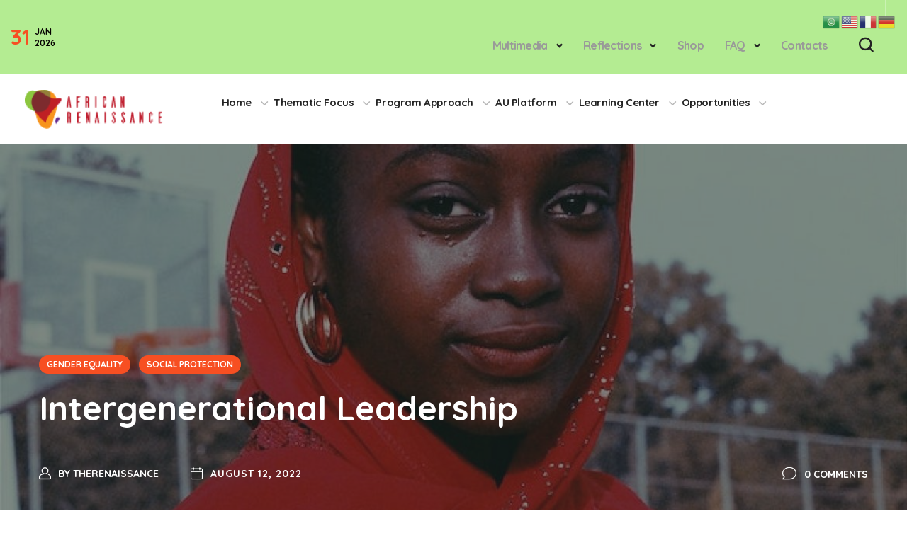

--- FILE ---
content_type: text/html; charset=UTF-8
request_url: https://the-african-renaissance.org/active-citizenry-and-intergenerational-leadership/
body_size: 44848
content:
<!DOCTYPE html>
<html dir="ltr" lang="en-US" prefix="og: https://ogp.me/ns#">
<head>


    <meta http-equiv="Content-Type" content="text/html; charset=UTF-8">
    <meta name="viewport" content="width=device-width, initial-scale=1, maximum-scale=1">
    <meta http-equiv="X-UA-Compatible" content="IE=Edge">
    <title>Intergenerational Leadership - African Renaissance</title>
                        <script>
                            /* You can add more configuration options to webfontloader by previously defining the WebFontConfig with your options */
                            if ( typeof WebFontConfig === "undefined" ) {
                                WebFontConfig = new Object();
                            }
                            /* WGL CUSTOM TYPOGRAPHY FIX */
                            WebFontConfig['google'] = {families: ['Nunito+Sans:400,600,700', 'Quicksand:700,400,500,600', 'Amatic+SC:700,400, 700']};
                            /* \ WGL CUSTOM TYPOGRAPHY FIX */

                            (function() {
                                var wf = document.createElement( 'script' );
                                wf.src = 'https://ajax.googleapis.com/ajax/libs/webfont/1.5.3/webfont.js';
                                wf.type = 'text/javascript';
                                wf.async = 'true';
                                var s = document.getElementsByTagName( 'script' )[0];
                                s.parentNode.insertBefore( wf, s );
                            })();
                        </script>
                        
		<!-- All in One SEO 4.8.3.2 - aioseo.com -->
	<meta name="description" content="The young people in African are the resource that has set the stage for the next phase of our Continent. These young people are at the leading edge of change. Their energy and ability to innovate makes them the unstoppable movement that will catalyze the African renaissance. The continent of Africa is banking on this" />
	<meta name="robots" content="max-image-preview:large" />
	<meta name="author" content="therenaissance"/>
	<link rel="canonical" href="https://the-african-renaissance.org/active-citizenry-and-intergenerational-leadership/" />
	<meta name="generator" content="All in One SEO (AIOSEO) 4.8.3.2" />
		<meta property="og:locale" content="en_US" />
		<meta property="og:site_name" content="African Renaissance - Equality, Equity and Social Justice" />
		<meta property="og:type" content="article" />
		<meta property="og:title" content="Intergenerational Leadership - African Renaissance" />
		<meta property="og:description" content="The young people in African are the resource that has set the stage for the next phase of our Continent. These young people are at the leading edge of change. Their energy and ability to innovate makes them the unstoppable movement that will catalyze the African renaissance. The continent of Africa is banking on this" />
		<meta property="og:url" content="https://the-african-renaissance.org/active-citizenry-and-intergenerational-leadership/" />
		<meta property="article:published_time" content="2022-08-12T12:31:00+00:00" />
		<meta property="article:modified_time" content="2022-08-29T23:08:57+00:00" />
		<meta name="twitter:card" content="summary_large_image" />
		<meta name="twitter:title" content="Intergenerational Leadership - African Renaissance" />
		<meta name="twitter:description" content="The young people in African are the resource that has set the stage for the next phase of our Continent. These young people are at the leading edge of change. Their energy and ability to innovate makes them the unstoppable movement that will catalyze the African renaissance. The continent of Africa is banking on this" />
		<script type="application/ld+json" class="aioseo-schema">
			{"@context":"https:\/\/schema.org","@graph":[{"@type":"BlogPosting","@id":"https:\/\/the-african-renaissance.org\/active-citizenry-and-intergenerational-leadership\/#blogposting","name":"Intergenerational Leadership - African Renaissance","headline":"Intergenerational Leadership","author":{"@id":"https:\/\/the-african-renaissance.org\/author\/therenaissance\/#author"},"publisher":{"@id":"https:\/\/the-african-renaissance.org\/#organization"},"image":{"@type":"ImageObject","url":"https:\/\/the-african-renaissance.org\/wp-content\/uploads\/2022\/08\/pexels-muhammadtaha-ibrahim-maaji-3280901.jpg","width":640,"height":960},"datePublished":"2022-08-12T12:31:00+03:00","dateModified":"2022-08-29T23:08:57+03:00","inLanguage":"en-US","mainEntityOfPage":{"@id":"https:\/\/the-african-renaissance.org\/active-citizenry-and-intergenerational-leadership\/#webpage"},"isPartOf":{"@id":"https:\/\/the-african-renaissance.org\/active-citizenry-and-intergenerational-leadership\/#webpage"},"articleSection":"GENDER EQUALITY, SOCIAL PROTECTION"},{"@type":"BreadcrumbList","@id":"https:\/\/the-african-renaissance.org\/active-citizenry-and-intergenerational-leadership\/#breadcrumblist","itemListElement":[{"@type":"ListItem","@id":"https:\/\/the-african-renaissance.org#listItem","position":1,"name":"Home","item":"https:\/\/the-african-renaissance.org","nextItem":{"@type":"ListItem","@id":"https:\/\/the-african-renaissance.org\/category\/gender\/#listItem","name":"GENDER EQUALITY"}},{"@type":"ListItem","@id":"https:\/\/the-african-renaissance.org\/category\/gender\/#listItem","position":2,"name":"GENDER EQUALITY","item":"https:\/\/the-african-renaissance.org\/category\/gender\/","nextItem":{"@type":"ListItem","@id":"https:\/\/the-african-renaissance.org\/active-citizenry-and-intergenerational-leadership\/#listItem","name":"Intergenerational Leadership"},"previousItem":{"@type":"ListItem","@id":"https:\/\/the-african-renaissance.org#listItem","name":"Home"}},{"@type":"ListItem","@id":"https:\/\/the-african-renaissance.org\/active-citizenry-and-intergenerational-leadership\/#listItem","position":3,"name":"Intergenerational Leadership","previousItem":{"@type":"ListItem","@id":"https:\/\/the-african-renaissance.org\/category\/gender\/#listItem","name":"GENDER EQUALITY"}}]},{"@type":"Organization","@id":"https:\/\/the-african-renaissance.org\/#organization","name":"The African Renaissance","description":"Equality, Equity and Social Justice","url":"https:\/\/the-african-renaissance.org\/"},{"@type":"Person","@id":"https:\/\/the-african-renaissance.org\/author\/therenaissance\/#author","url":"https:\/\/the-african-renaissance.org\/author\/therenaissance\/","name":"therenaissance","image":{"@type":"ImageObject","@id":"https:\/\/the-african-renaissance.org\/active-citizenry-and-intergenerational-leadership\/#authorImage","url":"https:\/\/secure.gravatar.com\/avatar\/d92a0aebb035a688e97a044cb1cd87d3030f91a3ac95edcecab1810c77eef496?s=96&d=mm&r=g","width":96,"height":96,"caption":"therenaissance"}},{"@type":"WebPage","@id":"https:\/\/the-african-renaissance.org\/active-citizenry-and-intergenerational-leadership\/#webpage","url":"https:\/\/the-african-renaissance.org\/active-citizenry-and-intergenerational-leadership\/","name":"Intergenerational Leadership - African Renaissance","description":"The young people in African are the resource that has set the stage for the next phase of our Continent. These young people are at the leading edge of change. Their energy and ability to innovate makes them the unstoppable movement that will catalyze the African renaissance. The continent of Africa is banking on this","inLanguage":"en-US","isPartOf":{"@id":"https:\/\/the-african-renaissance.org\/#website"},"breadcrumb":{"@id":"https:\/\/the-african-renaissance.org\/active-citizenry-and-intergenerational-leadership\/#breadcrumblist"},"author":{"@id":"https:\/\/the-african-renaissance.org\/author\/therenaissance\/#author"},"creator":{"@id":"https:\/\/the-african-renaissance.org\/author\/therenaissance\/#author"},"image":{"@type":"ImageObject","url":"https:\/\/the-african-renaissance.org\/wp-content\/uploads\/2022\/08\/pexels-muhammadtaha-ibrahim-maaji-3280901.jpg","@id":"https:\/\/the-african-renaissance.org\/active-citizenry-and-intergenerational-leadership\/#mainImage","width":640,"height":960},"primaryImageOfPage":{"@id":"https:\/\/the-african-renaissance.org\/active-citizenry-and-intergenerational-leadership\/#mainImage"},"datePublished":"2022-08-12T12:31:00+03:00","dateModified":"2022-08-29T23:08:57+03:00"},{"@type":"WebSite","@id":"https:\/\/the-african-renaissance.org\/#website","url":"https:\/\/the-african-renaissance.org\/","name":"The African Renaissance","description":"Equality, Equity and Social Justice","inLanguage":"en-US","publisher":{"@id":"https:\/\/the-african-renaissance.org\/#organization"}}]}
		</script>
		<!-- All in One SEO -->

<link rel='dns-prefetch' href='//www.googletagmanager.com' />
<link rel='dns-prefetch' href='//fonts.googleapis.com' />
<link rel='dns-prefetch' href='//pagead2.googlesyndication.com' />
<link rel="alternate" type="application/rss+xml" title="African Renaissance &raquo; Feed" href="https://the-african-renaissance.org/feed/" />
<link rel="alternate" title="oEmbed (JSON)" type="application/json+oembed" href="https://the-african-renaissance.org/wp-json/oembed/1.0/embed?url=https%3A%2F%2Fthe-african-renaissance.org%2Factive-citizenry-and-intergenerational-leadership%2F" />
<link rel="alternate" title="oEmbed (XML)" type="text/xml+oembed" href="https://the-african-renaissance.org/wp-json/oembed/1.0/embed?url=https%3A%2F%2Fthe-african-renaissance.org%2Factive-citizenry-and-intergenerational-leadership%2F&#038;format=xml" />
<style id='wp-img-auto-sizes-contain-inline-css' type='text/css'>
img:is([sizes=auto i],[sizes^="auto," i]){contain-intrinsic-size:3000px 1500px}
/*# sourceURL=wp-img-auto-sizes-contain-inline-css */
</style>
<link rel='stylesheet' id='givewp-campaign-blocks-fonts-css' href='https://fonts.googleapis.com/css2?family=Inter%3Awght%40400%3B500%3B600%3B700&#038;display=swap&#038;ver=6.9' type='text/css' media='all' />
<link rel='stylesheet' id='bdt-uikit-css' href='https://the-african-renaissance.org/wp-content/plugins/bdthemes-element-pack/assets/css/bdt-uikit.css?ver=3.17.0' type='text/css' media='all' />
<link rel='stylesheet' id='ep-helper-css' href='https://the-african-renaissance.org/wp-content/plugins/bdthemes-element-pack/assets/css/ep-helper.css?ver=7.6.2' type='text/css' media='all' />
<style id='wp-emoji-styles-inline-css' type='text/css'>

	img.wp-smiley, img.emoji {
		display: inline !important;
		border: none !important;
		box-shadow: none !important;
		height: 1em !important;
		width: 1em !important;
		margin: 0 0.07em !important;
		vertical-align: -0.1em !important;
		background: none !important;
		padding: 0 !important;
	}
/*# sourceURL=wp-emoji-styles-inline-css */
</style>
<style id='classic-theme-styles-inline-css' type='text/css'>
/*! This file is auto-generated */
.wp-block-button__link{color:#fff;background-color:#32373c;border-radius:9999px;box-shadow:none;text-decoration:none;padding:calc(.667em + 2px) calc(1.333em + 2px);font-size:1.125em}.wp-block-file__button{background:#32373c;color:#fff;text-decoration:none}
/*# sourceURL=/wp-includes/css/classic-themes.min.css */
</style>
<link rel='stylesheet' id='ae-pro-css-css' href='https://the-african-renaissance.org/wp-content/plugins/anywhere-elementor-pro/includes/assets/css/ae-pro.min.css?ver=2.29.2' type='text/css' media='all' />
<link rel='stylesheet' id='awsm-team-css-css' href='https://the-african-renaissance.org/wp-content/plugins/awsm-team-pro/css/team.min.css?ver=1.11.1' type='text/css' media='all' />
<link rel='stylesheet' id='contact-form-7-css' href='https://the-african-renaissance.org/wp-content/plugins/contact-form-7/includes/css/styles.css?ver=6.0.6' type='text/css' media='all' />
<style id='dominant-color-styles-inline-css' type='text/css'>
img[data-dominant-color]:not(.has-transparency) { background-color: var(--dominant-color); }
/*# sourceURL=dominant-color-styles-inline-css */
</style>
<link rel='stylesheet' id='woocommerce-layout-css' href='https://the-african-renaissance.org/wp-content/plugins/woocommerce/assets/css/woocommerce-layout.css?ver=9.9.6' type='text/css' media='all' />
<link rel='stylesheet' id='woocommerce-smallscreen-css' href='https://the-african-renaissance.org/wp-content/plugins/woocommerce/assets/css/woocommerce-smallscreen.css?ver=9.9.6' type='text/css' media='only screen and (max-width: 768px)' />
<link rel='stylesheet' id='woocommerce-general-css' href='https://the-african-renaissance.org/wp-content/plugins/woocommerce/assets/css/woocommerce.css?ver=9.9.6' type='text/css' media='all' />
<style id='woocommerce-inline-inline-css' type='text/css'>
.woocommerce form .form-row .required { visibility: visible; }
/*# sourceURL=woocommerce-inline-inline-css */
</style>
<link rel='stylesheet' id='give-styles-css' href='https://the-african-renaissance.org/wp-content/plugins/give/build/assets/dist/css/give.css?ver=4.4.0' type='text/css' media='all' />
<link rel='stylesheet' id='give-donation-summary-style-frontend-css' href='https://the-african-renaissance.org/wp-content/plugins/give/build/assets/dist/css/give-donation-summary.css?ver=4.4.0' type='text/css' media='all' />
<link rel='stylesheet' id='givewp-design-system-foundation-css' href='https://the-african-renaissance.org/wp-content/plugins/give/build/assets/dist/css/design-system/foundation.css?ver=1.2.0' type='text/css' media='all' />
<link rel='stylesheet' id='brands-styles-css' href='https://the-african-renaissance.org/wp-content/plugins/woocommerce/assets/css/brands.css?ver=9.9.6' type='text/css' media='all' />
<link rel='stylesheet' id='elementor-icons-css' href='https://the-african-renaissance.org/wp-content/plugins/elementor/assets/lib/eicons/css/elementor-icons.min.css?ver=5.20.0' type='text/css' media='all' />
<link rel='stylesheet' id='elementor-frontend-css' href='https://the-african-renaissance.org/wp-content/plugins/elementor/assets/css/frontend-lite.min.css?ver=3.13.0' type='text/css' media='all' />
<style id='elementor-frontend-inline-css' type='text/css'>
.elementor-container > .elementor-row > .elementor-column > .elementor-element-populated,.elementor-container > .elementor-column > .elementor-element-populated {padding-top: 0;padding-bottom: 0;}.elementor-column-gap-default > .elementor-row > .elementor-column > .elementor-element-populated,.elementor-column-gap-default > .elementor-column > .elementor-element-populated {padding-left: 15px;padding-right: 15px;}
/*# sourceURL=elementor-frontend-inline-css */
</style>
<link rel='stylesheet' id='swiper-css' href='https://the-african-renaissance.org/wp-content/plugins/elementor/assets/lib/swiper/css/swiper.min.css?ver=5.3.6' type='text/css' media='all' />
<link rel='stylesheet' id='elementor-post-3702-css' href='https://the-african-renaissance.org/wp-content/uploads/elementor/css/post-3702.css?ver=1765912754' type='text/css' media='all' />
<link rel='stylesheet' id='elementor-pro-css' href='https://the-african-renaissance.org/wp-content/plugins/elementor-pro/assets/css/frontend-lite.min.css?ver=3.6.5' type='text/css' media='all' />
<link rel='stylesheet' id='font-awesome-5-all-css' href='https://the-african-renaissance.org/wp-content/plugins/elementor/assets/lib/font-awesome/css/all.min.css?ver=3.13.0' type='text/css' media='all' />
<link rel='stylesheet' id='font-awesome-4-shim-css' href='https://the-african-renaissance.org/wp-content/plugins/elementor/assets/lib/font-awesome/css/v4-shims.min.css?ver=3.13.0' type='text/css' media='all' />
<link rel='stylesheet' id='elementor-global-css' href='https://the-african-renaissance.org/wp-content/uploads/elementor/css/global.css?ver=1765912855' type='text/css' media='all' />
<link rel='stylesheet' id='elementor-post-1306-css' href='https://the-african-renaissance.org/wp-content/uploads/elementor/css/post-1306.css?ver=1765912755' type='text/css' media='all' />
<link rel='stylesheet' id='elementor-post-1423-css' href='https://the-african-renaissance.org/wp-content/uploads/elementor/css/post-1423.css?ver=1765912755' type='text/css' media='all' />
<link rel='stylesheet' id='elementor-post-1149-css' href='https://the-african-renaissance.org/wp-content/uploads/elementor/css/post-1149.css?ver=1765912756' type='text/css' media='all' />
<link rel='stylesheet' id='bighearts-theme-info-css' href='https://the-african-renaissance.org/wp-content/themes/bighearts/style.css?ver=1.0.4' type='text/css' media='all' />
<style id='bighearts-theme-info-inline-css' type='text/css'>
:root {--bighearts-primary-color: #f74f22;--bighearts-secondary-color: #ffac00;--bighearts-button-color-idle: #f74f22;--bighearts-button-color-hover: #ffac00;--bighearts-back-to-top-color: #f74f22;--bighearts-back-to-top-background: #ffffff;--bighearts-average-of-primary-and-secondary: #fb8518;--bighearts-body-background: #ffffff;--bighearts-header-font-family: Quicksand;--bighearts-header-font-weight: 700;--bighearts-header-font-color: #232323;--bighearts-h1-font-family: Quicksand;--bighearts-h1-font-size: 48px;--bighearts-h1-line-height: 72px;--bighearts-h1-font-weight: 700;--bighearts-h1-text-transform: none;--bighearts-h2-font-family: Quicksand;--bighearts-h2-font-size: 42px;--bighearts-h2-line-height: 60px;--bighearts-h2-font-weight: 700;--bighearts-h2-text-transform: none;--bighearts-h3-font-family: Quicksand;--bighearts-h3-font-size: 36px;--bighearts-h3-line-height: 50px;--bighearts-h3-font-weight: 700;--bighearts-h3-text-transform: none;--bighearts-h4-font-family: Quicksand;--bighearts-h4-font-size: 30px;--bighearts-h4-line-height: 40px;--bighearts-h4-font-weight: 700;--bighearts-h4-text-transform: none;--bighearts-h5-font-family: Quicksand;--bighearts-h5-font-size: 24px;--bighearts-h5-line-height: 38px;--bighearts-h5-font-weight: 700;--bighearts-h5-text-transform: none;--bighearts-h6-font-family: Quicksand;--bighearts-h6-font-size: 18px;--bighearts-h6-line-height: 30px;--bighearts-h6-font-weight: 700;--bighearts-h6-text-transform: none;--bighearts-content-font-family: Nunito Sans;--bighearts-content-font-size: 16px;--bighearts-content-line-height: 1.875;--bighearts-content-font-weight: 400;--bighearts-content-color: #616161;--bighearts-menu-font-family: Quicksand;--bighearts-menu-font-size: 16px;--bighearts-menu-line-height: 30px;--bighearts-menu-font-weight: 700;--bighearts-submenu-font-family: Quicksand;--bighearts-submenu-font-size: 15px;--bighearts-submenu-line-height: 30px;--bighearts-submenu-font-weight: 700;--bighearts-submenu-color: #313131;--bighearts-submenu-background: rgba(255,255,255,1);--bighearts-submenu-mobile-color: #ffffff;--bighearts-submenu-mobile-background: rgba(45,45,45,1);--bighearts-submenu-mobile-overlay: rgba(49, 49, 49, 0.8);--bighearts-additional-font-family: Amatic SC;--bighearts-additional-font-weight: 700;--bighearts-button-font-family: Quicksand;--bighearts-button-font-size: 14px;--bighearts-button-line-height: 28px;--bighearts-button-font-weight: 700;--bighearts-button-text-transform: uppercase;--bighearts-button-letter-spacing: 0;--bighearts-sidepanel-title-color: #232323;--bighearts-elementor-container-width: 1200px;}@media only screen and (max-width: 1300px) {header.wgl-theme-header .wgl-mobile-header {display: block;}.wgl-site-header,.wgl-theme-header .primary-nav {display: none;}.wgl-theme-header .hamburger-box {display: inline-flex;}header.wgl-theme-header .mobile_nav_wrapper .primary-nav {display: block;}.wgl-theme-header .wgl-sticky-header {display: none;}.wgl-page-socials {display: none;}body .wgl-theme-header.header_overlap {position: relative;z-index: 2;}}@media (max-width: 768px) {.page-header {padding-top: 70px !important;padding-bottom: 70px !important;min-height: auto !important;}.page-header_content .page-header_title {color: #ffffff !important; font-size: 38px !important; line-height: 48px !important;}.page-header_content .page-header_breadcrumbs {color: #ffffff !important;font-size: 14px !important;line-height: 24px !important;}.page-header_breadcrumbs .divider:not(:last-child):before {width: 10px;}.single-post .post_featured_bg > .blog-post {padding-top: 77px !important;}}
/*# sourceURL=bighearts-theme-info-inline-css */
</style>
<link rel='stylesheet' id='bighearts-flaticon-css' href='https://the-african-renaissance.org/wp-content/themes/bighearts/fonts/flaticon/flaticon.css?ver=1.0.4' type='text/css' media='all' />
<link rel='stylesheet' id='bighearts-main-css' href='https://the-african-renaissance.org/wp-content/themes/bighearts/css/main.css?ver=1.0.4' type='text/css' media='all' />
<link rel='stylesheet' id='bighearts-blog-post-single-css' href='https://the-african-renaissance.org/wp-content/themes/bighearts/css/pluggable/blog-post-single.css?ver=1.0.4' type='text/css' media='all' />
<link rel='stylesheet' id='bighearts-give-wp-css' href='https://the-african-renaissance.org/wp-content/themes/bighearts/css/pluggable/give-wp.css?ver=1.0.4' type='text/css' media='all' />
<link rel='stylesheet' id='bighearts-woocommerce-css' href='https://the-african-renaissance.org/wp-content/themes/bighearts/css/pluggable/woocommerce.css?ver=1.0.4' type='text/css' media='all' />
<link rel='stylesheet' id='bighearts-responsive-css' href='https://the-african-renaissance.org/wp-content/themes/bighearts/css/responsive.css?ver=1.0.4' type='text/css' media='all' />
<link rel='stylesheet' id='bighearts-dynamic-css' href='https://the-african-renaissance.org/wp-content/themes/bighearts/css/dynamic.css?ver=1.0.4' type='text/css' media='all' />
<link rel='stylesheet' id='elementor-post-7254-css' href='https://the-african-renaissance.org/wp-content/uploads/elementor/css/post-7254.css?ver=1765912757' type='text/css' media='all' />
<link rel='stylesheet' id='vegas-css-css' href='https://the-african-renaissance.org/wp-content/plugins/anywhere-elementor-pro/includes/assets/lib/vegas/vegas.min.css?ver=2.4.0' type='text/css' media='all' />
<link rel='stylesheet' id='elementor-icons-shared-1-css' href='https://the-african-renaissance.org/wp-content/themes/bighearts/fonts/flaticon/flaticon.css?ver=1.0.4' type='text/css' media='all' />
<link rel='stylesheet' id='elementor-icons-wgl_icons-css' href='https://the-african-renaissance.org/wp-content/themes/bighearts/fonts/flaticon/flaticon.css?ver=1.0.4' type='text/css' media='all' />
<script type="text/javascript" src="https://the-african-renaissance.org/wp-includes/js/dist/hooks.min.js?ver=dd5603f07f9220ed27f1" id="wp-hooks-js"></script>
<script type="text/javascript" src="https://the-african-renaissance.org/wp-includes/js/dist/i18n.min.js?ver=c26c3dc7bed366793375" id="wp-i18n-js"></script>
<script type="text/javascript" id="wp-i18n-js-after">
/* <![CDATA[ */
wp.i18n.setLocaleData( { 'text direction\u0004ltr': [ 'ltr' ] } );
//# sourceURL=wp-i18n-js-after
/* ]]> */
</script>
<script type="text/javascript" id="give-donor-options-js-extra">
/* <![CDATA[ */
var GiveDonorOptions = {"isAdmin":"","adminUrl":"https://the-african-renaissance.org/wp-admin/","apiRoot":"https://the-african-renaissance.org/wp-json/givewp/v3/donors","apiNonce":"83e04cdf3b","donorsAdminUrl":"https://the-african-renaissance.org/wp-admin/edit.php?post_type=give_forms&page=give-donors","currency":"USD","currencySymbol":"$","intlTelInputSettings":{"initialCountry":"us","showSelectedDialCode":true,"strictMode":true,"i18n":{"us":"United States","ca":"Canada","gb":"United Kingdom","af":"Afghanistan","al":"Albania","dz":"Algeria","as":"American Samoa","ad":"Andorra","ao":"Angola","ai":"Anguilla","aq":"Antarctica","ag":"Antigua and Barbuda","ar":"Argentina","am":"Armenia","aw":"Aruba","au":"Australia","at":"Austria","az":"Azerbaijan","bs":"Bahamas","bh":"Bahrain","bd":"Bangladesh","bb":"Barbados","by":"Belarus","be":"Belgium","bz":"Belize","bj":"Benin","bm":"Bermuda","bt":"Bhutan","bo":"Bolivia","ba":"Bosnia and Herzegovina","bw":"Botswana","bv":"Bouvet Island","br":"Brazil","io":"British Indian Ocean Territory","bn":"Brunei Darrussalam","bg":"Bulgaria","bf":"Burkina Faso","bi":"Burundi","kh":"Cambodia","cm":"Cameroon","cv":"Cape Verde","ky":"Cayman Islands","cf":"Central African Republic","td":"Chad","cl":"Chile","cn":"China","cx":"Christmas Island","cc":"Cocos Islands","co":"Colombia","km":"Comoros","cd":"Congo, Democratic People&#039;s Republic","cg":"Congo, Republic of","ck":"Cook Islands","cr":"Costa Rica","ci":"Cote d&#039;Ivoire","hr":"Croatia/Hrvatska","cu":"Cuba","cy":"Cyprus Island","cz":"Czech Republic","dk":"Denmark","dj":"Djibouti","dm":"Dominica","do":"Dominican Republic","tp":"East Timor","ec":"Ecuador","eg":"Egypt","gq":"Equatorial Guinea","sv":"El Salvador","er":"Eritrea","ee":"Estonia","et":"Ethiopia","fk":"Falkland Islands","fo":"Faroe Islands","fj":"Fiji","fi":"Finland","fr":"France","gf":"French Guiana","pf":"French Polynesia","tf":"French Southern Territories","ga":"Gabon","gm":"Gambia","ge":"Georgia","de":"Germany","gr":"Greece","gh":"Ghana","gi":"Gibraltar","gl":"Greenland","gd":"Grenada","gp":"Guadeloupe","gu":"Guam","gt":"Guatemala","gg":"Guernsey","gn":"Guinea","gw":"Guinea-Bissau","gy":"Guyana","ht":"Haiti","hm":"Heard and McDonald Islands","va":"Holy See (City Vatican State)","hn":"Honduras","hk":"Hong Kong","hu":"Hungary","is":"Iceland","in":"India","id":"Indonesia","ir":"Iran","iq":"Iraq","ie":"Ireland","im":"Isle of Man","il":"Israel","it":"Italy","jm":"Jamaica","jp":"Japan","je":"Jersey","jo":"Jordan","kz":"Kazakhstan","ke":"Kenya","ki":"Kiribati","kw":"Kuwait","kg":"Kyrgyzstan","la":"Lao People&#039;s Democratic Republic","lv":"Latvia","lb":"Lebanon","ls":"Lesotho","lr":"Liberia","ly":"Libyan Arab Jamahiriya","li":"Liechtenstein","lt":"Lithuania","lu":"Luxembourg","mo":"Macau","mk":"Macedonia","mg":"Madagascar","mw":"Malawi","my":"Malaysia","mv":"Maldives","ml":"Mali","mt":"Malta","mh":"Marshall Islands","mq":"Martinique","mr":"Mauritania","mu":"Mauritius","yt":"Mayotte","mx":"Mexico","fm":"Micronesia","md":"Moldova, Republic of","mc":"Monaco","mn":"Mongolia","me":"Montenegro","ms":"Montserrat","ma":"Morocco","mz":"Mozambique","mm":"Myanmar","na":"Namibia","nr":"Nauru","np":"Nepal","nl":"Netherlands","an":"Netherlands Antilles","nc":"New Caledonia","nz":"New Zealand","ni":"Nicaragua","ne":"Niger","ng":"Nigeria","nu":"Niue","nf":"Norfolk Island","kp":"North Korea","mp":"Northern Mariana Islands","no":"Norway","om":"Oman","pk":"Pakistan","pw":"Palau","ps":"Palestinian Territories","pa":"Panama","pg":"Papua New Guinea","py":"Paraguay","pe":"Peru","ph":"Philippines","pn":"Pitcairn Island","pl":"Poland","pt":"Portugal","pr":"Puerto Rico","qa":"Qatar","re":"Reunion Island","ro":"Romania","ru":"Russian Federation","rw":"Rwanda","sh":"Saint Helena","kn":"Saint Kitts and Nevis","lc":"Saint Lucia","pm":"Saint Pierre and Miquelon","vc":"Saint Vincent and the Grenadines","sm":"San Marino","st":"Sao Tome and Principe","sa":"Saudi Arabia","sn":"Senegal","rs":"Serbia","sc":"Seychelles","sl":"Sierra Leone","sg":"Singapore","sk":"Slovak Republic","si":"Slovenia","sb":"Solomon Islands","so":"Somalia","za":"South Africa","gs":"South Georgia","kr":"South Korea","es":"Spain","lk":"Sri Lanka","sd":"Sudan","sr":"Suriname","sj":"Svalbard and Jan Mayen Islands","sz":"Eswatini","se":"Sweden","ch":"Switzerland","sy":"Syrian Arab Republic","tw":"Taiwan","tj":"Tajikistan","tz":"Tanzania","tg":"Togo","tk":"Tokelau","to":"Tonga","th":"Thailand","tt":"Trinidad and Tobago","tn":"Tunisia","tr":"Turkey","tm":"Turkmenistan","tc":"Turks and Caicos Islands","tv":"Tuvalu","ug":"Uganda","ua":"Ukraine","ae":"United Arab Emirates","uy":"Uruguay","um":"US Minor Outlying Islands","uz":"Uzbekistan","vu":"Vanuatu","ve":"Venezuela","vn":"Vietnam","vg":"Virgin Islands (British)","vi":"Virgin Islands (USA)","wf":"Wallis and Futuna Islands","eh":"Western Sahara","ws":"Western Samoa","ye":"Yemen","yu":"Yugoslavia","zm":"Zambia","zw":"Zimbabwe","selectedCountryAriaLabel":"Selected country","noCountrySelected":"No country selected","countryListAriaLabel":"List of countries","searchPlaceholder":"Search","zeroSearchResults":"No results found","oneSearchResult":"1 result found","multipleSearchResults":"${count} results found"},"cssUrl":"https://cdn.jsdelivr.net/npm/intl-tel-input@21.2.4/build/css/intlTelInput.css","scriptUrl":"https://cdn.jsdelivr.net/npm/intl-tel-input@21.2.4/build/js/intlTelInput.min.js","utilsScriptUrl":"https://cdn.jsdelivr.net/npm/intl-tel-input@21.2.4/build/js/utils.js","errorMap":["Invalid number.","Invalid country code.","Invalid number: too short.","Invalid number: too long.","Invalid number."],"useFullscreenPopup":false},"nameTitlePrefixes":["Mr.","Mrs.","Ms."],"countries":{"":"","US":"United States","CA":"Canada","GB":"United Kingdom","AF":"Afghanistan","AL":"Albania","DZ":"Algeria","AS":"American Samoa","AD":"Andorra","AO":"Angola","AI":"Anguilla","AQ":"Antarctica","AG":"Antigua and Barbuda","AR":"Argentina","AM":"Armenia","AW":"Aruba","AU":"Australia","AT":"Austria","AZ":"Azerbaijan","BS":"Bahamas","BH":"Bahrain","BD":"Bangladesh","BB":"Barbados","BY":"Belarus","BE":"Belgium","BZ":"Belize","BJ":"Benin","BM":"Bermuda","BT":"Bhutan","BO":"Bolivia","BA":"Bosnia and Herzegovina","BW":"Botswana","BV":"Bouvet Island","BR":"Brazil","IO":"British Indian Ocean Territory","BN":"Brunei Darrussalam","BG":"Bulgaria","BF":"Burkina Faso","BI":"Burundi","KH":"Cambodia","CM":"Cameroon","CV":"Cape Verde","KY":"Cayman Islands","CF":"Central African Republic","TD":"Chad","CL":"Chile","CN":"China","CX":"Christmas Island","CC":"Cocos Islands","CO":"Colombia","KM":"Comoros","CD":"Congo, Democratic People's Republic","CG":"Congo, Republic of","CK":"Cook Islands","CR":"Costa Rica","CI":"Cote d'Ivoire","HR":"Croatia/Hrvatska","CU":"Cuba","CY":"Cyprus Island","CZ":"Czech Republic","DK":"Denmark","DJ":"Djibouti","DM":"Dominica","DO":"Dominican Republic","TP":"East Timor","EC":"Ecuador","EG":"Egypt","GQ":"Equatorial Guinea","SV":"El Salvador","ER":"Eritrea","EE":"Estonia","ET":"Ethiopia","FK":"Falkland Islands","FO":"Faroe Islands","FJ":"Fiji","FI":"Finland","FR":"France","GF":"French Guiana","PF":"French Polynesia","TF":"French Southern Territories","GA":"Gabon","GM":"Gambia","GE":"Georgia","DE":"Germany","GR":"Greece","GH":"Ghana","GI":"Gibraltar","GL":"Greenland","GD":"Grenada","GP":"Guadeloupe","GU":"Guam","GT":"Guatemala","GG":"Guernsey","GN":"Guinea","GW":"Guinea-Bissau","GY":"Guyana","HT":"Haiti","HM":"Heard and McDonald Islands","VA":"Holy See (City Vatican State)","HN":"Honduras","HK":"Hong Kong","HU":"Hungary","IS":"Iceland","IN":"India","ID":"Indonesia","IR":"Iran","IQ":"Iraq","IE":"Ireland","IM":"Isle of Man","IL":"Israel","IT":"Italy","JM":"Jamaica","JP":"Japan","JE":"Jersey","JO":"Jordan","KZ":"Kazakhstan","KE":"Kenya","KI":"Kiribati","KW":"Kuwait","KG":"Kyrgyzstan","LA":"Lao People's Democratic Republic","LV":"Latvia","LB":"Lebanon","LS":"Lesotho","LR":"Liberia","LY":"Libyan Arab Jamahiriya","LI":"Liechtenstein","LT":"Lithuania","LU":"Luxembourg","MO":"Macau","MK":"Macedonia","MG":"Madagascar","MW":"Malawi","MY":"Malaysia","MV":"Maldives","ML":"Mali","MT":"Malta","MH":"Marshall Islands","MQ":"Martinique","MR":"Mauritania","MU":"Mauritius","YT":"Mayotte","MX":"Mexico","FM":"Micronesia","MD":"Moldova, Republic of","MC":"Monaco","MN":"Mongolia","ME":"Montenegro","MS":"Montserrat","MA":"Morocco","MZ":"Mozambique","MM":"Myanmar","NA":"Namibia","NR":"Nauru","NP":"Nepal","NL":"Netherlands","AN":"Netherlands Antilles","NC":"New Caledonia","NZ":"New Zealand","NI":"Nicaragua","NE":"Niger","NG":"Nigeria","NU":"Niue","NF":"Norfolk Island","KP":"North Korea","MP":"Northern Mariana Islands","NO":"Norway","OM":"Oman","PK":"Pakistan","PW":"Palau","PS":"Palestinian Territories","PA":"Panama","PG":"Papua New Guinea","PY":"Paraguay","PE":"Peru","PH":"Philippines","PN":"Pitcairn Island","PL":"Poland","PT":"Portugal","PR":"Puerto Rico","QA":"Qatar","RE":"Reunion Island","RO":"Romania","RU":"Russian Federation","RW":"Rwanda","SH":"Saint Helena","KN":"Saint Kitts and Nevis","LC":"Saint Lucia","PM":"Saint Pierre and Miquelon","VC":"Saint Vincent and the Grenadines","SM":"San Marino","ST":"Sao Tome and Principe","SA":"Saudi Arabia","SN":"Senegal","RS":"Serbia","SC":"Seychelles","SL":"Sierra Leone","SG":"Singapore","SK":"Slovak Republic","SI":"Slovenia","SB":"Solomon Islands","SO":"Somalia","ZA":"South Africa","GS":"South Georgia","KR":"South Korea","ES":"Spain","LK":"Sri Lanka","SD":"Sudan","SR":"Suriname","SJ":"Svalbard and Jan Mayen Islands","SZ":"Eswatini","SE":"Sweden","CH":"Switzerland","SY":"Syrian Arab Republic","TW":"Taiwan","TJ":"Tajikistan","TZ":"Tanzania","TG":"Togo","TK":"Tokelau","TO":"Tonga","TH":"Thailand","TT":"Trinidad and Tobago","TN":"Tunisia","TR":"Turkey","TM":"Turkmenistan","TC":"Turks and Caicos Islands","TV":"Tuvalu","UG":"Uganda","UA":"Ukraine","AE":"United Arab Emirates","UY":"Uruguay","UM":"US Minor Outlying Islands","UZ":"Uzbekistan","VU":"Vanuatu","VE":"Venezuela","VN":"Vietnam","VG":"Virgin Islands (British)","VI":"Virgin Islands (USA)","WF":"Wallis and Futuna Islands","EH":"Western Sahara","WS":"Western Samoa","YE":"Yemen","YU":"Yugoslavia","ZM":"Zambia","ZW":"Zimbabwe"},"states":{"list":{"US":{"":"","AL":"Alabama","AK":"Alaska","AZ":"Arizona","AR":"Arkansas","CA":"California","CO":"Colorado","CT":"Connecticut","DE":"Delaware","DC":"District of Columbia","FL":"Florida","GA":"Georgia","HI":"Hawaii","ID":"Idaho","IL":"Illinois","IN":"Indiana","IA":"Iowa","KS":"Kansas","KY":"Kentucky","LA":"Louisiana","ME":"Maine","MD":"Maryland","MA":"Massachusetts","MI":"Michigan","MN":"Minnesota","MS":"Mississippi","MO":"Missouri","MT":"Montana","NE":"Nebraska","NV":"Nevada","NH":"New Hampshire","NJ":"New Jersey","NM":"New Mexico","NY":"New York","NC":"North Carolina","ND":"North Dakota","OH":"Ohio","OK":"Oklahoma","OR":"Oregon","PA":"Pennsylvania","RI":"Rhode Island","SC":"South Carolina","SD":"South Dakota","TN":"Tennessee","TX":"Texas","UT":"Utah","VT":"Vermont","VA":"Virginia","WA":"Washington","WV":"West Virginia","WI":"Wisconsin","WY":"Wyoming","AS":"American Samoa","CZ":"Canal Zone","CM":"Commonwealth of the Northern Mariana Islands","FM":"Federated States of Micronesia","GU":"Guam","MH":"Marshall Islands","MP":"Northern Mariana Islands","PW":"Palau","PI":"Philippine Islands","PR":"Puerto Rico","TT":"Trust Territory of the Pacific Islands","VI":"Virgin Islands","AA":"Armed Forces - Americas","AE":"Armed Forces - Europe, Canada, Middle East, Africa","AP":"Armed Forces - Pacific"},"CA":{"":"","AB":"Alberta","BC":"British Columbia","MB":"Manitoba","NB":"New Brunswick","NL":"Newfoundland and Labrador","NS":"Nova Scotia","NT":"Northwest Territories","NU":"Nunavut","ON":"Ontario","PE":"Prince Edward Island","QC":"Quebec","SK":"Saskatchewan","YT":"Yukon"},"AU":{"":"","ACT":"Australian Capital Territory","NSW":"New South Wales","NT":"Northern Territory","QLD":"Queensland","SA":"South Australia","TAS":"Tasmania","VIC":"Victoria","WA":"Western Australia"},"BR":{"":"","AC":"Acre","AL":"Alagoas","AP":"Amap\u00e1","AM":"Amazonas","BA":"Bahia","CE":"Cear\u00e1","DF":"Distrito Federal","ES":"Esp\u00edrito Santo","GO":"Goi\u00e1s","MA":"Maranh\u00e3o","MT":"Mato Grosso","MS":"Mato Grosso do Sul","MG":"Minas Gerais","PA":"Par\u00e1","PB":"Para\u00edba","PR":"Paran\u00e1","PE":"Pernambuco","PI":"Piau\u00ed","RJ":"Rio de Janeiro","RN":"Rio Grande do Norte","RS":"Rio Grande do Sul","RO":"Rond\u00f4nia","RR":"Roraima","SC":"Santa Catarina","SP":"S\u00e3o Paulo","SE":"Sergipe","TO":"Tocantins"},"CN":{"":"","CN1":"Yunnan / \u4e91\u5357","CN2":"Beijing / \u5317\u4eac","CN3":"Tianjin / \u5929\u6d25","CN4":"Hebei / \u6cb3\u5317","CN5":"Shanxi / \u5c71\u897f","CN6":"Inner Mongolia / \u5167\u8499\u53e4","CN7":"Liaoning / \u8fbd\u5b81","CN8":"Jilin / \u5409\u6797","CN9":"Heilongjiang / \u9ed1\u9f99\u6c5f","CN10":"Shanghai / \u4e0a\u6d77","CN11":"Jiangsu / \u6c5f\u82cf","CN12":"Zhejiang / \u6d59\u6c5f","CN13":"Anhui / \u5b89\u5fbd","CN14":"Fujian / \u798f\u5efa","CN15":"Jiangxi / \u6c5f\u897f","CN16":"Shandong / \u5c71\u4e1c","CN17":"Henan / \u6cb3\u5357","CN18":"Hubei / \u6e56\u5317","CN19":"Hunan / \u6e56\u5357","CN20":"Guangdong / \u5e7f\u4e1c","CN21":"Guangxi Zhuang / \u5e7f\u897f\u58ee\u65cf","CN22":"Hainan / \u6d77\u5357","CN23":"Chongqing / \u91cd\u5e86","CN24":"Sichuan / \u56db\u5ddd","CN25":"Guizhou / \u8d35\u5dde","CN26":"Shaanxi / \u9655\u897f","CN27":"Gansu / \u7518\u8083","CN28":"Qinghai / \u9752\u6d77","CN29":"Ningxia Hui / \u5b81\u590f","CN30":"Macau / \u6fb3\u95e8","CN31":"Tibet / \u897f\u85cf","CN32":"Xinjiang / \u65b0\u7586"},"HK":{"":"","HONG KONG":"Hong Kong Island","KOWLOON":"Kowloon","NEW TERRITORIES":"New Territories"},"HU":{"":"","BK":"B\u00e1cs-Kiskun","BE":"B\u00e9k\u00e9s","BA":"Baranya","BZ":"Borsod-Aba\u00faj-Zempl\u00e9n","BU":"Budapest","CS":"Csongr\u00e1d","FE":"Fej\u00e9r","GS":"Gy\u0151r-Moson-Sopron","HB":"Hajd\u00fa-Bihar","HE":"Heves","JN":"J\u00e1sz-Nagykun-Szolnok","KE":"Kom\u00e1rom-Esztergom","NO":"N\u00f3gr\u00e1d","PE":"Pest","SO":"Somogy","SZ":"Szabolcs-Szatm\u00e1r-Bereg","TO":"Tolna","VA":"Vas","VE":"Veszpr\u00e9m","ZA":"Zala"},"ID":{"":"","AC":"Daerah Istimewa Aceh","SU":"Sumatera Utara","SB":"Sumatera Barat","RI":"Riau","KR":"Kepulauan Riau","JA":"Jambi","SS":"Sumatera Selatan","BB":"Bangka Belitung","BE":"Bengkulu","LA":"Lampung","JK":"DKI Jakarta","JB":"Jawa Barat","BT":"Banten","JT":"Jawa Tengah","JI":"Jawa Timur","YO":"Daerah Istimewa Yogyakarta","BA":"Bali","NB":"Nusa Tenggara Barat","NT":"Nusa Tenggara Timur","KB":"Kalimantan Barat","KT":"Kalimantan Tengah","KI":"Kalimantan Timur","KS":"Kalimantan Selatan","KU":"Kalimantan Utara","SA":"Sulawesi Utara","ST":"Sulawesi Tengah","SG":"Sulawesi Tenggara","SR":"Sulawesi Barat","SN":"Sulawesi Selatan","GO":"Gorontalo","MA":"Maluku","MU":"Maluku Utara","PA":"Papua","PB":"Papua Barat"},"IN":{"":"","AP":"Andhra Pradesh","AR":"Arunachal Pradesh","AS":"Assam","BR":"Bihar","CT":"Chhattisgarh","GA":"Goa","GJ":"Gujarat","HR":"Haryana","HP":"Himachal Pradesh","JK":"Jammu and Kashmir","JH":"Jharkhand","KA":"Karnataka","KL":"Kerala","MP":"Madhya Pradesh","MH":"Maharashtra","MN":"Manipur","ML":"Meghalaya","MZ":"Mizoram","NL":"Nagaland","OD":"Odisha","PB":"Punjab","RJ":"Rajasthan","SK":"Sikkim","TN":"Tamil Nadu","TG":"Telangana","TR":"Tripura","UT":"Uttarakhand","UP":"Uttar Pradesh","WB":"West Bengal","AN":"Andaman and Nicobar Islands","CH":"Chandigarh","DN":"Dadar and Nagar Haveli","DD":"Daman and Diu","DL":"Delhi","LD":"Lakshadweep","PY":"Pondicherry (Puducherry)"},"MY":{"":"","JHR":"Johor","KDH":"Kedah","KTN":"Kelantan","MLK":"Melaka","NSN":"Negeri Sembilan","PHG":"Pahang","PRK":"Perak","PLS":"Perlis","PNG":"Pulau Pinang","SBH":"Sabah","SWK":"Sarawak","SGR":"Selangor","TRG":"Terengganu","KUL":"W.P. Kuala Lumpur","LBN":"W.P. Labuan","PJY":"W.P. Putrajaya"},"NZ":{"":"","AK":"Auckland","BP":"Bay of Plenty","CT":"Canterbury","HB":"Hawke\u2019s Bay","MW":"Manawatu-Wanganui","MB":"Marlborough","NS":"Nelson","NL":"Northland","OT":"Otago","SL":"Southland","TK":"Taranaki","TM":"Tasman","WA":"Waikato","WE":"Wellington","WC":"West Coast"},"TH":{"":"","TH-37":"Amnat Charoen (\u0e2d\u0e33\u0e19\u0e32\u0e08\u0e40\u0e08\u0e23\u0e34\u0e0d)","TH-15":"Ang Thong (\u0e2d\u0e48\u0e32\u0e07\u0e17\u0e2d\u0e07)","TH-14":"Ayutthaya (\u0e1e\u0e23\u0e30\u0e19\u0e04\u0e23\u0e28\u0e23\u0e35\u0e2d\u0e22\u0e38\u0e18\u0e22\u0e32)","TH-10":"Bangkok (\u0e01\u0e23\u0e38\u0e07\u0e40\u0e17\u0e1e\u0e21\u0e2b\u0e32\u0e19\u0e04\u0e23)","TH-38":"Bueng Kan (\u0e1a\u0e36\u0e07\u0e01\u0e32\u0e2c)","TH-31":"Buri Ram (\u0e1a\u0e38\u0e23\u0e35\u0e23\u0e31\u0e21\u0e22\u0e4c)","TH-24":"Chachoengsao (\u0e09\u0e30\u0e40\u0e0a\u0e34\u0e07\u0e40\u0e17\u0e23\u0e32)","TH-18":"Chai Nat (\u0e0a\u0e31\u0e22\u0e19\u0e32\u0e17)","TH-36":"Chaiyaphum (\u0e0a\u0e31\u0e22\u0e20\u0e39\u0e21\u0e34)","TH-22":"Chanthaburi (\u0e08\u0e31\u0e19\u0e17\u0e1a\u0e38\u0e23\u0e35)","TH-50":"Chiang Mai (\u0e40\u0e0a\u0e35\u0e22\u0e07\u0e43\u0e2b\u0e21\u0e48)","TH-57":"Chiang Rai (\u0e40\u0e0a\u0e35\u0e22\u0e07\u0e23\u0e32\u0e22)","TH-20":"Chonburi (\u0e0a\u0e25\u0e1a\u0e38\u0e23\u0e35)","TH-86":"Chumphon (\u0e0a\u0e38\u0e21\u0e1e\u0e23)","TH-46":"Kalasin (\u0e01\u0e32\u0e2c\u0e2a\u0e34\u0e19\u0e18\u0e38\u0e4c)","TH-62":"Kamphaeng Phet (\u0e01\u0e33\u0e41\u0e1e\u0e07\u0e40\u0e1e\u0e0a\u0e23)","TH-71":"Kanchanaburi (\u0e01\u0e32\u0e0d\u0e08\u0e19\u0e1a\u0e38\u0e23\u0e35)","TH-40":"Khon Kaen (\u0e02\u0e2d\u0e19\u0e41\u0e01\u0e48\u0e19)","TH-81":"Krabi (\u0e01\u0e23\u0e30\u0e1a\u0e35\u0e48)","TH-52":"Lampang (\u0e25\u0e33\u0e1b\u0e32\u0e07)","TH-51":"Lamphun (\u0e25\u0e33\u0e1e\u0e39\u0e19)","TH-42":"Loei (\u0e40\u0e25\u0e22)","TH-16":"Lopburi (\u0e25\u0e1e\u0e1a\u0e38\u0e23\u0e35)","TH-58":"Mae Hong Son (\u0e41\u0e21\u0e48\u0e2e\u0e48\u0e2d\u0e07\u0e2a\u0e2d\u0e19)","TH-44":"Maha Sarakham (\u0e21\u0e2b\u0e32\u0e2a\u0e32\u0e23\u0e04\u0e32\u0e21)","TH-49":"Mukdahan (\u0e21\u0e38\u0e01\u0e14\u0e32\u0e2b\u0e32\u0e23)","TH-26":"Nakhon Nayok (\u0e19\u0e04\u0e23\u0e19\u0e32\u0e22\u0e01)","TH-73":"Nakhon Pathom (\u0e19\u0e04\u0e23\u0e1b\u0e10\u0e21)","TH-48":"Nakhon Phanom (\u0e19\u0e04\u0e23\u0e1e\u0e19\u0e21)","TH-30":"Nakhon Ratchasima (\u0e19\u0e04\u0e23\u0e23\u0e32\u0e0a\u0e2a\u0e35\u0e21\u0e32)","TH-60":"Nakhon Sawan (\u0e19\u0e04\u0e23\u0e2a\u0e27\u0e23\u0e23\u0e04\u0e4c)","TH-80":"Nakhon Si Thammarat (\u0e19\u0e04\u0e23\u0e28\u0e23\u0e35\u0e18\u0e23\u0e23\u0e21\u0e23\u0e32\u0e0a)","TH-55":"Nan (\u0e19\u0e48\u0e32\u0e19)","TH-96":"Narathiwat (\u0e19\u0e23\u0e32\u0e18\u0e34\u0e27\u0e32\u0e2a)","TH-39":"Nong Bua Lam Phu (\u0e2b\u0e19\u0e2d\u0e07\u0e1a\u0e31\u0e27\u0e25\u0e33\u0e20\u0e39)","TH-43":"Nong Khai (\u0e2b\u0e19\u0e2d\u0e07\u0e04\u0e32\u0e22)","TH-12":"Nonthaburi (\u0e19\u0e19\u0e17\u0e1a\u0e38\u0e23\u0e35)","TH-13":"Pathum Thani (\u0e1b\u0e17\u0e38\u0e21\u0e18\u0e32\u0e19\u0e35)","TH-94":"Pattani (\u0e1b\u0e31\u0e15\u0e15\u0e32\u0e19\u0e35)","TH-82":"Phang Nga (\u0e1e\u0e31\u0e07\u0e07\u0e32)","TH-93":"Phatthalung (\u0e1e\u0e31\u0e17\u0e25\u0e38\u0e07)","TH-56":"Phayao (\u0e1e\u0e30\u0e40\u0e22\u0e32)","TH-67":"Phetchabun (\u0e40\u0e1e\u0e0a\u0e23\u0e1a\u0e39\u0e23\u0e13\u0e4c)","TH-76":"Phetchaburi (\u0e40\u0e1e\u0e0a\u0e23\u0e1a\u0e38\u0e23\u0e35)","TH-66":"Phichit (\u0e1e\u0e34\u0e08\u0e34\u0e15\u0e23)","TH-65":"Phitsanulok (\u0e1e\u0e34\u0e29\u0e13\u0e38\u0e42\u0e25\u0e01)","TH-54":"Phrae (\u0e41\u0e1e\u0e23\u0e48)","TH-83":"Phuket (\u0e20\u0e39\u0e40\u0e01\u0e47\u0e15)","TH-25":"Prachin Buri (\u0e1b\u0e23\u0e32\u0e08\u0e35\u0e19\u0e1a\u0e38\u0e23\u0e35)","TH-77":"Prachuap Khiri Khan (\u0e1b\u0e23\u0e30\u0e08\u0e27\u0e1a\u0e04\u0e35\u0e23\u0e35\u0e02\u0e31\u0e19\u0e18\u0e4c)","TH-85":"Ranong (\u0e23\u0e30\u0e19\u0e2d\u0e07)","TH-70":"Ratchaburi (\u0e23\u0e32\u0e0a\u0e1a\u0e38\u0e23\u0e35)","TH-21":"Rayong (\u0e23\u0e30\u0e22\u0e2d\u0e07)","TH-45":"Roi Et (\u0e23\u0e49\u0e2d\u0e22\u0e40\u0e2d\u0e47\u0e14)","TH-27":"Sa Kaeo (\u0e2a\u0e23\u0e30\u0e41\u0e01\u0e49\u0e27)","TH-47":"Sakon Nakhon (\u0e2a\u0e01\u0e25\u0e19\u0e04\u0e23)","TH-11":"Samut Prakan (\u0e2a\u0e21\u0e38\u0e17\u0e23\u0e1b\u0e23\u0e32\u0e01\u0e32\u0e23)","TH-74":"Samut Sakhon (\u0e2a\u0e21\u0e38\u0e17\u0e23\u0e2a\u0e32\u0e04\u0e23)","TH-75":"Samut Songkhram (\u0e2a\u0e21\u0e38\u0e17\u0e23\u0e2a\u0e07\u0e04\u0e23\u0e32\u0e21)","TH-19":"Saraburi (\u0e2a\u0e23\u0e30\u0e1a\u0e38\u0e23\u0e35)","TH-91":"Satun (\u0e2a\u0e15\u0e39\u0e25)","TH-17":"Sing Buri (\u0e2a\u0e34\u0e07\u0e2b\u0e4c\u0e1a\u0e38\u0e23\u0e35)","TH-33":"Sisaket (\u0e28\u0e23\u0e35\u0e2a\u0e30\u0e40\u0e01\u0e29)","TH-90":"Songkhla (\u0e2a\u0e07\u0e02\u0e25\u0e32)","TH-64":"Sukhothai (\u0e2a\u0e38\u0e42\u0e02\u0e17\u0e31\u0e22)","TH-72":"Suphan Buri (\u0e2a\u0e38\u0e1e\u0e23\u0e23\u0e13\u0e1a\u0e38\u0e23\u0e35)","TH-84":"Surat Thani (\u0e2a\u0e38\u0e23\u0e32\u0e29\u0e0e\u0e23\u0e4c\u0e18\u0e32\u0e19\u0e35)","TH-32":"Surin (\u0e2a\u0e38\u0e23\u0e34\u0e19\u0e17\u0e23\u0e4c)","TH-63":"Tak (\u0e15\u0e32\u0e01)","TH-92":"Trang (\u0e15\u0e23\u0e31\u0e07)","TH-23":"Trat (\u0e15\u0e23\u0e32\u0e14)","TH-34":"Ubon Ratchathani (\u0e2d\u0e38\u0e1a\u0e25\u0e23\u0e32\u0e0a\u0e18\u0e32\u0e19\u0e35)","TH-41":"Udon Thani (\u0e2d\u0e38\u0e14\u0e23\u0e18\u0e32\u0e19\u0e35)","TH-61":"Uthai Thani (\u0e2d\u0e38\u0e17\u0e31\u0e22\u0e18\u0e32\u0e19\u0e35)","TH-53":"Uttaradit (\u0e2d\u0e38\u0e15\u0e23\u0e14\u0e34\u0e15\u0e16\u0e4c)","TH-95":"Yala (\u0e22\u0e30\u0e25\u0e32)","TH-35":"Yasothon (\u0e22\u0e42\u0e2a\u0e18\u0e23)"},"ZA":{"":"","EC":"Eastern Cape","FS":"Free State","GP":"Gauteng","KZN":"KwaZulu-Natal","LP":"Limpopo","MP":"Mpumalanga","NC":"Northern Cape","NW":"North West","WC":"Western Cape"},"ES":{"":"","C":"A Coru\u00f1a","VI":"\u00c1lava","AB":"Albacete","A":"Alicante","AL":"Almer\u00eda","O":"Asturias","AV":"\u00c1vila","BA":"Badajoz","PM":"Baleares","B":"Barcelona","BU":"Burgos","CC":"C\u00e1ceres","CA":"C\u00e1diz","S":"Cantabria","CS":"Castell\u00f3n","CE":"Ceuta","CR":"Ciudad Real","CO":"C\u00f3rdoba","CU":"Cuenca","GI":"Girona","GR":"Granada","GU":"Guadalajara","SS":"Gipuzkoa","H":"Huelva","HU":"Huesca","J":"Ja\u00e9n","LO":"La Rioja","GC":"Las Palmas","LE":"Le\u00f3n","L":"Lleida","LU":"Lugo","M":"Madrid","MA":"M\u00e1laga","ML":"Melilla","MU":"Murcia","NA":"Navarra","OR":"Ourense","P":"Palencia","PO":"Pontevedra","SA":"Salamanca","TF":"Santa Cruz de Tenerife","SG":"Segovia","SE":"Sevilla","SO":"Soria","T":"Tarragona","TE":"Teruel","TO":"Toledo","V":"Valencia","VA":"Valladolid","BI":"Bizkaia","ZA":"Zamora","Z":"Zaragoza"},"TR":{"":"","TR01":"Adana","TR02":"Ad\u0131yaman","TR03":"Afyon","TR04":"A\u011fr\u0131","TR05":"Amasya","TR06":"Ankara","TR07":"Antalya","TR08":"Artvin","TR09":"Ayd\u0131n","TR10":"Bal\u0131kesir","TR11":"Bilecik","TR12":"Bing\u00f6l","TR13":"Bitlis","TR14":"Bolu","TR15":"Burdur","TR16":"Bursa","TR17":"\u00c7anakkale","TR18":"\u00c7ank\u0131r\u0131","TR19":"\u00c7orum","TR20":"Denizli","TR21":"Diyarbak\u0131r","TR22":"Edirne","TR23":"Elaz\u0131\u011f","TR24":"Erzincan","TR25":"Erzurum","TR26":"Eski\u015fehir","TR27":"Gaziantep","TR28":"Giresun","TR29":"G\u00fcm\u00fc\u015fhane","TR30":"Hakkari","TR31":"Hatay","TR32":"Isparta","TR33":"\u0130\u00e7el","TR34":"\u0130stanbul","TR35":"\u0130zmir","TR36":"Kars","TR37":"Kastamonu","TR38":"Kayseri","TR39":"K\u0131rklareli","TR40":"K\u0131r\u015fehir","TR41":"Kocaeli","TR42":"Konya","TR43":"K\u00fctahya","TR44":"Malatya","TR45":"Manisa","TR46":"Kahramanmara\u015f","TR47":"Mardin","TR48":"Mu\u011fla","TR49":"Mu\u015f","TR50":"Nev\u015fehir","TR51":"Ni\u011fde","TR52":"Ordu","TR53":"Rize","TR54":"Sakarya","TR55":"Samsun","TR56":"Siirt","TR57":"Sinop","TR58":"Sivas","TR59":"Tekirda\u011f","TR60":"Tokat","TR61":"Trabzon","TR62":"Tunceli","TR63":"\u015eanl\u0131urfa","TR64":"U\u015fak","TR65":"Van","TR66":"Yozgat","TR67":"Zonguldak","TR68":"Aksaray","TR69":"Bayburt","TR70":"Karaman","TR71":"K\u0131r\u0131kkale","TR72":"Batman","TR73":"\u015e\u0131rnak","TR74":"Bart\u0131n","TR75":"Ardahan","TR76":"I\u011fd\u0131r","TR77":"Yalova","TR78":"Karab\u00fck","TR79":"Kilis","TR80":"Osmaniye","TR81":"D\u00fczce"},"RO":{"":"","AB":"Alba","AR":"Arad","AG":"Arges","BC":"Bacau","BH":"Bihor","BN":"Bistrita-Nasaud","BT":"Botosani","BR":"Braila","BV":"Brasov","B":"Bucuresti","BZ":"Buzau","CL":"Calarasi","CS":"Caras-Severin","CJ":"Cluj","CT":"Constanta","CV":"Covasna","DB":"Dambovita","DJ":"Dolj","GL":"Galati","GR":"Giurgiu","GJ":"Gorj","HR":"Harghita","HD":"Hunedoara","IL":"Ialomita","IS":"Iasi","IF":"Ilfov","MM":"Maramures","MH":"Mehedinti","MS":"Mures","NT":"Neamt","OT":"Olt","PH":"Prahova","SJ":"Salaj","SM":"Satu Mare","SB":"Sibiu","SV":"Suceava","TR":"Teleorman","TM":"Timis","TL":"Tulcea","VL":"Valcea","VS":"Vaslui","VN":"Vrancea"},"PK":{"":"","JK":"Azad Kashmir","BA":"Balochistan","TA":"FATA","GB":"Gilgit Baltistan","IS":"Islamabad Capital Territory","KP":"Khyber Pakhtunkhwa","PB":"Punjab","SD":"Sindh"},"PH":{"":"","ABR":"Abra","AGN":"Agusan del Norte","AGS":"Agusan del Sur","AKL":"Aklan","ALB":"Albay","ANT":"Antique","APA":"Apayao","AUR":"Aurora","BAS":"Basilan","BAN":"Bataan","BTN":"Batanes","BTG":"Batangas","BEN":"Benguet","BIL":"Biliran","BOH":"Bohol","BUK":"Bukidnon","BUL":"Bulacan","CAG":"Cagayan","CAN":"Camarines Norte","CAS":"Camarines Sur","CAM":"Camiguin","CAP":"Capiz","CAT":"Catanduanes","CAV":"Cavite","CEB":"Cebu","COM":"Compostela Valley","NCO":"Cotabato","DAV":"Davao del Norte","DAS":"Davao del Sur","DAC":"Davao Occidental","DAO":"Davao Oriental","DIN":"Dinagat Islands","EAS":"Eastern Samar","GUI":"Guimaras","IFU":"Ifugao","ILN":"Ilocos Norte","ILS":"Ilocos Sur","ILI":"Iloilo","ISA":"Isabela","KAL":"Kalinga","LUN":"La Union","LAG":"Laguna","LAN":"Lanao del Norte","LAS":"Lanao del Sur","LEY":"Leyte","MAG":"Maguindanao","MAD":"Marinduque","MAS":"Masbate","MSC":"Misamis Occidental","MSR":"Misamis Oriental","MOU":"Mountain Province","NEC":"Negros Occidental","NER":"Negros Oriental","NSA":"Northern Samar","NUE":"Nueva Ecija","NUV":"Nueva Vizcaya","MDC":"Occidental Mindoro","MDR":"Oriental Mindoro","PLW":"Palawan","PAM":"Pampanga","PAN":"Pangasinan","QUE":"Quezon","QUI":"Quirino","RIZ":"Rizal","ROM":"Romblon","WSA":"Samar","SAR":"Sarangani","SIQ":"Siquijor","SOR":"Sorsogon","SCO":"South Cotabato","SLE":"Southern Leyte","SUK":"Sultan Kudarat","SLU":"Sulu","SUN":"Surigao del Norte","SUR":"Surigao del Sur","TAR":"Tarlac","TAW":"Tawi-Tawi","ZMB":"Zambales","ZAN":"Zamboanga del Norte","ZAS":"Zamboanga del Sur","ZSI":"Zamboanga Sibugay","00":"Metro Manila"},"PE":{"":"","CAL":"El Callao","LMA":"Municipalidad Metropolitana de Lima","AMA":"Amazonas","ANC":"Ancash","APU":"Apur\u00edmac","ARE":"Arequipa","AYA":"Ayacucho","CAJ":"Cajamarca","CUS":"Cusco","HUV":"Huancavelica","HUC":"Hu\u00e1nuco","ICA":"Ica","JUN":"Jun\u00edn","LAL":"La Libertad","LAM":"Lambayeque","LIM":"Lima","LOR":"Loreto","MDD":"Madre de Dios","MOQ":"Moquegua","PAS":"Pasco","PIU":"Piura","PUN":"Puno","SAM":"San Mart\u00edn","TAC":"Tacna","TUM":"Tumbes","UCA":"Ucayali"},"NP":{"":"","BAG":"Bagmati","BHE":"Bheri","DHA":"Dhaulagiri","GAN":"Gandaki","JAN":"Janakpur","KAR":"Karnali","KOS":"Koshi","LUM":"Lumbini","MAH":"Mahakali","MEC":"Mechi","NAR":"Narayani","RAP":"Rapti","SAG":"Sagarmatha","SET":"Seti"},"NG":{"":"","AB":"Abia","FC":"Abuja","AD":"Adamawa","AK":"Akwa Ibom","AN":"Anambra","BA":"Bauchi","BY":"Bayelsa","BE":"Benue","BO":"Borno","CR":"Cross River","DE":"Delta","EB":"Ebonyi","ED":"Edo","EK":"Ekiti","EN":"Enugu","GO":"Gombe","IM":"Imo","JI":"Jigawa","KD":"Kaduna","KN":"Kano","KT":"Katsina","KE":"Kebbi","KO":"Kogi","KW":"Kwara","LA":"Lagos","NA":"Nasarawa","NI":"Niger","OG":"Ogun","ON":"Ondo","OS":"Osun","OY":"Oyo","PL":"Plateau","RI":"Rivers","SO":"Sokoto","TA":"Taraba","YO":"Yobe","ZA":"Zamfara"},"MX":{"":"","Distrito Federal":"Distrito Federal","Jalisco":"Jalisco","Nuevo Leon":"Nuevo Le\u00f3n","Aguascalientes":"Aguascalientes","Baja California":"Baja California","Baja California Sur":"Baja California Sur","Campeche":"Campeche","Chiapas":"Chiapas","Chihuahua":"Chihuahua","Coahuila":"Coahuila","Colima":"Colima","Durango":"Durango","Guanajuato":"Guanajuato","Guerrero":"Guerrero","Hidalgo":"Hidalgo","Estado de Mexico":"Edo. de M\u00e9xico","Michoacan":"Michoac\u00e1n","Morelos":"Morelos","Nayarit":"Nayarit","Oaxaca":"Oaxaca","Puebla":"Puebla","Queretaro":"Quer\u00e9taro","Quintana Roo":"Quintana Roo","San Luis Potosi":"San Luis Potos\u00ed","Sinaloa":"Sinaloa","Sonora":"Sonora","Tabasco":"Tabasco","Tamaulipas":"Tamaulipas","Tlaxcala":"Tlaxcala","Veracruz":"Veracruz","Yucatan":"Yucat\u00e1n","Zacatecas":"Zacatecas"},"JP":{"":"","JP01":"Hokkaido","JP02":"Aomori","JP03":"Iwate","JP04":"Miyagi","JP05":"Akita","JP06":"Yamagata","JP07":"Fukushima","JP08":"Ibaraki","JP09":"Tochigi","JP10":"Gunma","JP11":"Saitama","JP12":"Chiba","JP13":"Tokyo","JP14":"Kanagawa","JP15":"Niigata","JP16":"Toyama","JP17":"Ishikawa","JP18":"Fukui","JP19":"Yamanashi","JP20":"Nagano","JP21":"Gifu","JP22":"Shizuoka","JP23":"Aichi","JP24":"Mie","JP25":"Shiga","JP26":"Kyoto","JP27":"Osaka","JP28":"Hyogo","JP29":"Nara","JP30":"Wakayama","JP31":"Tottori","JP32":"Shimane","JP33":"Okayama","JP34":"Hiroshima","JP35":"Yamaguchi","JP36":"Tokushima","JP37":"Kagawa","JP38":"Ehime","JP39":"Kochi","JP40":"Fukuoka","JP41":"Saga","JP42":"Nagasaki","JP43":"Kumamoto","JP44":"Oita","JP45":"Miyazaki","JP46":"Kagoshima","JP47":"Okinawa"},"IT":{"":"","AG":"Agrigento","AL":"Alessandria","AN":"Ancona","AO":"Aosta","AR":"Arezzo","AP":"Ascoli Piceno","AT":"Asti","AV":"Avellino","BA":"Bari","BT":"Barletta-Andria-Trani","BL":"Belluno","BN":"Benevento","BG":"Bergamo","BI":"Biella","BO":"Bologna","BZ":"Bolzano","BS":"Brescia","BR":"Brindisi","CA":"Cagliari","CL":"Caltanissetta","CB":"Campobasso","CI":"Carbonia-Iglesias","CE":"Caserta","CT":"Catania","CZ":"Catanzaro","CH":"Chieti","CO":"Como","CS":"Cosenza","CR":"Cremona","KR":"Crotone","CN":"Cuneo","EN":"Enna","FM":"Fermo","FE":"Ferrara","FI":"Firenze","FG":"Foggia","FC":"Forl\u00ec-Cesena","FR":"Frosinone","GE":"Genova","GO":"Gorizia","GR":"Grosseto","IM":"Imperia","IS":"Isernia","SP":"La Spezia","AQ":"L'Aquila","LT":"Latina","LE":"Lecce","LC":"Lecco","LI":"Livorno","LO":"Lodi","LU":"Lucca","MC":"Macerata","MN":"Mantova","MS":"Massa-Carrara","MT":"Matera","ME":"Messina","MI":"Milano","MO":"Modena","MB":"Monza e della Brianza","NA":"Napoli","NO":"Novara","NU":"Nuoro","OT":"Olbia-Tempio","OR":"Oristano","PD":"Padova","PA":"Palermo","PR":"Parma","PV":"Pavia","PG":"Perugia","PU":"Pesaro e Urbino","PE":"Pescara","PC":"Piacenza","PI":"Pisa","PT":"Pistoia","PN":"Pordenone","PZ":"Potenza","PO":"Prato","RG":"Ragusa","RA":"Ravenna","RC":"Reggio Calabria","RE":"Reggio Emilia","RI":"Rieti","RN":"Rimini","RM":"Roma","RO":"Rovigo","SA":"Salerno","VS":"Medio Campidano","SS":"Sassari","SV":"Savona","SI":"Siena","SR":"Siracusa","SO":"Sondrio","TA":"Taranto","TE":"Teramo","TR":"Terni","TO":"Torino","OG":"Ogliastra","TP":"Trapani","TN":"Trento","TV":"Treviso","TS":"Trieste","UD":"Udine","VA":"Varese","VE":"Venezia","VB":"Verbano-Cusio-Ossola","VC":"Vercelli","VR":"Verona","VV":"Vibo Valentia","VI":"Vicenza","VT":"Viterbo"},"IR":{"":"","KHZ":"Khuzestan  (\u062e\u0648\u0632\u0633\u062a\u0627\u0646)","THR":"Tehran  (\u062a\u0647\u0631\u0627\u0646)","ILM":"Ilaam (\u0627\u06cc\u0644\u0627\u0645)","BHR":"Bushehr (\u0628\u0648\u0634\u0647\u0631)","ADL":"Ardabil (\u0627\u0631\u062f\u0628\u06cc\u0644)","ESF":"Isfahan (\u0627\u0635\u0641\u0647\u0627\u0646)","YZD":"Yazd (\u06cc\u0632\u062f)","KRH":"Kermanshah (\u06a9\u0631\u0645\u0627\u0646\u0634\u0627\u0647)","KRN":"Kerman (\u06a9\u0631\u0645\u0627\u0646)","HDN":"Hamadan (\u0647\u0645\u062f\u0627\u0646)","GZN":"Ghazvin (\u0642\u0632\u0648\u06cc\u0646)","ZJN":"Zanjan (\u0632\u0646\u062c\u0627\u0646)","LRS":"Luristan (\u0644\u0631\u0633\u062a\u0627\u0646)","ABZ":"Alborz (\u0627\u0644\u0628\u0631\u0632)","EAZ":"East Azarbaijan (\u0622\u0630\u0631\u0628\u0627\u06cc\u062c\u0627\u0646 \u0634\u0631\u0642\u06cc)","WAZ":"West Azarbaijan (\u0622\u0630\u0631\u0628\u0627\u06cc\u062c\u0627\u0646 \u063a\u0631\u0628\u06cc)","CHB":"Chaharmahal and Bakhtiari (\u0686\u0647\u0627\u0631\u0645\u062d\u0627\u0644 \u0648 \u0628\u062e\u062a\u06cc\u0627\u0631\u06cc)","SKH":"South Khorasan (\u062e\u0631\u0627\u0633\u0627\u0646 \u062c\u0646\u0648\u0628\u06cc)","RKH":"Razavi Khorasan (\u062e\u0631\u0627\u0633\u0627\u0646 \u0631\u0636\u0648\u06cc)","NKH":"North Khorasan (\u062e\u0631\u0627\u0633\u0627\u0646 \u062c\u0646\u0648\u0628\u06cc)","SMN":"Semnan (\u0633\u0645\u0646\u0627\u0646)","FRS":"Fars (\u0641\u0627\u0631\u0633)","QHM":"Qom (\u0642\u0645)","KRD":"Kurdistan / \u06a9\u0631\u062f\u0633\u062a\u0627\u0646)","KBD":"Kohgiluyeh and BoyerAhmad (\u06a9\u0647\u06af\u06cc\u0644\u0648\u06cc\u06cc\u0647 \u0648 \u0628\u0648\u06cc\u0631\u0627\u062d\u0645\u062f)","GLS":"Golestan (\u06af\u0644\u0633\u062a\u0627\u0646)","GIL":"Gilan (\u06af\u06cc\u0644\u0627\u0646)","MZN":"Mazandaran (\u0645\u0627\u0632\u0646\u062f\u0631\u0627\u0646)","MKZ":"Markazi (\u0645\u0631\u06a9\u0632\u06cc)","HRZ":"Hormozgan (\u0647\u0631\u0645\u0632\u06af\u0627\u0646)","SBN":"Sistan and Baluchestan (\u0633\u06cc\u0633\u062a\u0627\u0646 \u0648 \u0628\u0644\u0648\u0686\u0633\u062a\u0627\u0646)"},"IE":{"":"","AN":"Antrim","AR":"Armagh","CE":"Clare","CK":"Cork","CN":"Cavan","CW":"Carlow","DL":"Donegal","DN":"Dublin","DO":"Down","DY":"Derry","FM":"Fermanagh","GY":"Galway","KE":"Kildare","KK":"Kilkenny","KY":"Kerry","LD":"Longford","LH":"Louth","LK":"Limerick","LM":"Leitrim","LS":"Laois","MH":"Meath","MN":"Monaghan","MO":"Mayo","OY":"Offaly","RN":"Roscommon","SO":"Sligo","TR":"Tyrone","TY":"Tipperary","WD":"Waterford","WH":"Westmeath","WW":"Wicklow","WX":"Wexford"},"GR":{"":"","I":"\u0391\u03c4\u03c4\u03b9\u03ba\u03ae","A":"\u0391\u03bd\u03b1\u03c4\u03bf\u03bb\u03b9\u03ba\u03ae \u039c\u03b1\u03ba\u03b5\u03b4\u03bf\u03bd\u03af\u03b1 \u03ba\u03b1\u03b9 \u0398\u03c1\u03ac\u03ba\u03b7","B":"\u039a\u03b5\u03bd\u03c4\u03c1\u03b9\u03ba\u03ae \u039c\u03b1\u03ba\u03b5\u03b4\u03bf\u03bd\u03af\u03b1","C":"\u0394\u03c5\u03c4\u03b9\u03ba\u03ae \u039c\u03b1\u03ba\u03b5\u03b4\u03bf\u03bd\u03af\u03b1","D":"\u0389\u03c0\u03b5\u03b9\u03c1\u03bf\u03c2","E":"\u0398\u03b5\u03c3\u03c3\u03b1\u03bb\u03af\u03b1","F":"\u0399\u03cc\u03bd\u03b9\u03bf\u03b9 \u039d\u03ae\u03c3\u03bf\u03b9","G":"\u0394\u03c5\u03c4\u03b9\u03ba\u03ae \u0395\u03bb\u03bb\u03ac\u03b4\u03b1","H":"\u03a3\u03c4\u03b5\u03c1\u03b5\u03ac \u0395\u03bb\u03bb\u03ac\u03b4\u03b1","J":"\u03a0\u03b5\u03bb\u03bf\u03c0\u03cc\u03bd\u03bd\u03b7\u03c3\u03bf\u03c2","K":"\u0392\u03cc\u03c1\u03b5\u03b9\u03bf \u0391\u03b9\u03b3\u03b1\u03af\u03bf","L":"\u039d\u03cc\u03c4\u03b9\u03bf \u0391\u03b9\u03b3\u03b1\u03af\u03bf","M":"\u039a\u03c1\u03ae\u03c4\u03b7"},"BO":{"":"","B":"Chuquisaca","H":"Beni","C":"Cochabamba","L":"La Paz","O":"Oruro","N":"Pando","P":"Potos\u00ed","S":"Santa Cruz","T":"Tarija"},"BG":{"":"","BG-01":"Blagoevgrad","BG-02":"Burgas","BG-08":"Dobrich","BG-07":"Gabrovo","BG-26":"Haskovo","BG-09":"Kardzhali","BG-10":"Kyustendil","BG-11":"Lovech","BG-12":"Montana","BG-13":"Pazardzhik","BG-14":"Pernik","BG-15":"Pleven","BG-16":"Plovdiv","BG-17":"Razgrad","BG-18":"Ruse","BG-27":"Shumen","BG-19":"Silistra","BG-20":"Sliven","BG-21":"Smolyan","BG-23":"Sofia","BG-22":"Sofia-Grad","BG-24":"Stara Zagora","BG-25":"Targovishte","BG-03":"Varna","BG-04":"Veliko Tarnovo","BG-05":"Vidin","BG-06":"Vratsa","BG-28":"Yambol"},"BD":{"":"","BAG":"Bagerhat","BAN":"Bandarban","BAR":"Barguna","BARI":"Barisal","BHO":"Bhola","BOG":"Bogra","BRA":"Brahmanbaria","CHA":"Chandpur","CHI":"Chittagong","CHU":"Chuadanga","COM":"Comilla","COX":"Cox's Bazar","DHA":"Dhaka","DIN":"Dinajpur","FAR":"Faridpur ","FEN":"Feni","GAI":"Gaibandha","GAZI":"Gazipur","GOP":"Gopalganj","HAB":"Habiganj","JAM":"Jamalpur","JES":"Jessore","JHA":"Jhalokati","JHE":"Jhenaidah","JOY":"Joypurhat","KHA":"Khagrachhari","KHU":"Khulna","KIS":"Kishoreganj","KUR":"Kurigram","KUS":"Kushtia","LAK":"Lakshmipur","LAL":"Lalmonirhat","MAD":"Madaripur","MAG":"Magura","MAN":"Manikganj ","MEH":"Meherpur","MOU":"Moulvibazar","MUN":"Munshiganj","MYM":"Mymensingh","NAO":"Naogaon","NAR":"Narail","NARG":"Narayanganj","NARD":"Narsingdi","NAT":"Natore","NAW":"Nawabganj","NET":"Netrakona","NIL":"Nilphamari","NOA":"Noakhali","PAB":"Pabna","PAN":"Panchagarh","PAT":"Patuakhali","PIR":"Pirojpur","RAJB":"Rajbari","RAJ":"Rajshahi","RAN":"Rangamati","RANP":"Rangpur","SAT":"Satkhira","SHA":"Shariatpur","SHE":"Sherpur","SIR":"Sirajganj","SUN":"Sunamganj","SYL":"Sylhet","TAN":"Tangail","THA":"Thakurgaon"},"AR":{"":"","C":"Ciudad Aut\u00f3noma de Buenos Aires","B":"Buenos Aires","K":"Catamarca","H":"Chaco","U":"Chubut","X":"C\u00f3rdoba","W":"Corrientes","E":"Entre R\u00edos","P":"Formosa","Y":"Jujuy","L":"La Pampa","F":"La Rioja","M":"Mendoza","N":"Misiones","Q":"Neuqu\u00e9n","R":"R\u00edo Negro","A":"Salta","J":"San Juan","D":"San Luis","Z":"Santa Cruz","S":"Santa Fe","G":"Santiago del Estero","V":"Tierra del Fuego","T":"Tucum\u00e1n"}},"labels":{"AE":"State","AF":"State","AT":"State","AU":"State","AX":"State","BD":"District","BE":"Province","BI":"State","CA":"Province","CH":"Canton","CL":"Region","CN":"Province","CZ":"State","DE":"State","DK":"State","EE":"State","FI":"State","FR":"State","GP":"State","GF":"State","HK":"Region","HU":"County","ID":"Province","IE":"County","IS":"State","IL":"State","IT":"Province","JP":"Prefecture","KR":"State","KW":"State","LB":"State","MC":"State","MQ":"State","NL":"Province","NZ":"Region","NO":"State","NP":"State / Zone","PL":"State","PT":"State","RE":"State","RO":"State","SG":"State","SK":"State","SI":"State","ES":"Province","LI":"Municipality","LK":"State","SE":"State","TR":"Province","US":"State","GB":"County","VN":"State","YT":"State","ZA":"Province","PA":"State"},"noStatesCountries":["AF","AT","BE","CH","CZ","DE","DK","EE","FI","FR","HU","IS","KR","MC","NL","NO","PL","PT","SK","SI","LI","SE","VN"],"statesNotRequiredCountries":["AE","AF","AT","AX","BE","BI","CH","CZ","DE","DK","EE","FI","FR","GP","GF","IS","IL","KR","KW","LB","MC","MQ","NL","NO","PL","PT","RE","RO","SG","SK","SI","LI","LK","SE","GB","VN","YT"]},"isRecurringEnabled":null,"admin":null,"mode":"test"};
//# sourceURL=give-donor-options-js-extra
/* ]]> */
</script>
<script type="text/javascript" id="give-campaign-options-js-extra">
/* <![CDATA[ */
var GiveCampaignOptions = {"isAdmin":"","adminUrl":"https://the-african-renaissance.org/wp-admin/","apiRoot":"https://the-african-renaissance.org/wp-json/givewp/v3/campaigns","apiNonce":"83e04cdf3b","campaignsAdminUrl":"https://the-african-renaissance.org/wp-admin/edit.php?post_type=give_forms&page=give-campaigns","currency":"USD","currencySymbol":"$","isRecurringEnabled":null,"admin":null};
//# sourceURL=give-campaign-options-js-extra
/* ]]> */
</script>
<script type="text/javascript" src="https://the-african-renaissance.org/wp-includes/js/jquery/jquery.min.js?ver=3.7.1" id="jquery-core-js"></script>
<script type="text/javascript" src="https://the-african-renaissance.org/wp-includes/js/jquery/jquery-migrate.min.js?ver=3.4.1" id="jquery-migrate-js"></script>
<script type="text/javascript" src="https://the-african-renaissance.org/wp-content/plugins/woocommerce/assets/js/js-cookie/js.cookie.min.js?ver=2.1.4-wc.9.9.6" id="js-cookie-js" defer="defer" data-wp-strategy="defer"></script>
<script type="text/javascript" id="wc-cart-fragments-js-extra">
/* <![CDATA[ */
var wc_cart_fragments_params = {"ajax_url":"/wp-admin/admin-ajax.php","wc_ajax_url":"/?wc-ajax=%%endpoint%%","cart_hash_key":"wc_cart_hash_a10f109641a6d2b4faf5c3b93d5a0bd7","fragment_name":"wc_fragments_a10f109641a6d2b4faf5c3b93d5a0bd7","request_timeout":"5000"};
//# sourceURL=wc-cart-fragments-js-extra
/* ]]> */
</script>
<script type="text/javascript" src="https://the-african-renaissance.org/wp-content/plugins/woocommerce/assets/js/frontend/cart-fragments.min.js?ver=9.9.6" id="wc-cart-fragments-js" defer="defer" data-wp-strategy="defer"></script>
<script type="text/javascript" id="wc-single-product-js-extra">
/* <![CDATA[ */
var wc_single_product_params = {"i18n_required_rating_text":"Please select a rating","i18n_rating_options":["1 of 5 stars","2 of 5 stars","3 of 5 stars","4 of 5 stars","5 of 5 stars"],"i18n_product_gallery_trigger_text":"View full-screen image gallery","review_rating_required":"yes","flexslider":{"rtl":false,"animation":"slide","smoothHeight":true,"directionNav":false,"controlNav":"thumbnails","slideshow":false,"animationSpeed":500,"animationLoop":false,"allowOneSlide":false},"zoom_enabled":"1","zoom_options":[],"photoswipe_enabled":"1","photoswipe_options":{"shareEl":false,"closeOnScroll":false,"history":false,"hideAnimationDuration":0,"showAnimationDuration":0},"flexslider_enabled":"1"};
//# sourceURL=wc-single-product-js-extra
/* ]]> */
</script>
<script type="text/javascript" src="https://the-african-renaissance.org/wp-content/plugins/woocommerce/assets/js/frontend/single-product.min.js?ver=9.9.6" id="wc-single-product-js" defer="defer" data-wp-strategy="defer"></script>
<script type="text/javascript" src="https://the-african-renaissance.org/wp-content/plugins/woocommerce/assets/js/jquery-blockui/jquery.blockUI.min.js?ver=2.7.0-wc.9.9.6" id="jquery-blockui-js" defer="defer" data-wp-strategy="defer"></script>
<script type="text/javascript" id="wc-add-to-cart-js-extra">
/* <![CDATA[ */
var wc_add_to_cart_params = {"ajax_url":"/wp-admin/admin-ajax.php","wc_ajax_url":"/?wc-ajax=%%endpoint%%","i18n_view_cart":"View cart","cart_url":"https://the-african-renaissance.org/cart/","is_cart":"","cart_redirect_after_add":"no"};
//# sourceURL=wc-add-to-cart-js-extra
/* ]]> */
</script>
<script type="text/javascript" src="https://the-african-renaissance.org/wp-content/plugins/woocommerce/assets/js/frontend/add-to-cart.min.js?ver=9.9.6" id="wc-add-to-cart-js" defer="defer" data-wp-strategy="defer"></script>
<script type="text/javascript" id="woocommerce-js-extra">
/* <![CDATA[ */
var woocommerce_params = {"ajax_url":"/wp-admin/admin-ajax.php","wc_ajax_url":"/?wc-ajax=%%endpoint%%","i18n_password_show":"Show password","i18n_password_hide":"Hide password"};
//# sourceURL=woocommerce-js-extra
/* ]]> */
</script>
<script type="text/javascript" src="https://the-african-renaissance.org/wp-content/plugins/woocommerce/assets/js/frontend/woocommerce.min.js?ver=9.9.6" id="woocommerce-js" defer="defer" data-wp-strategy="defer"></script>
<script type="text/javascript" id="give-js-extra">
/* <![CDATA[ */
var give_global_vars = {"ajaxurl":"https://the-african-renaissance.org/wp-admin/admin-ajax.php","checkout_nonce":"d6c8bee00b","currency":"USD","currency_sign":"$","currency_pos":"before","thousands_separator":",","decimal_separator":".","no_gateway":"Please select a payment method.","bad_minimum":"The minimum custom donation amount for this form is","bad_maximum":"The maximum custom donation amount for this form is","general_loading":"Loading...","purchase_loading":"Please Wait...","textForOverlayScreen":"\u003Ch3\u003EProcessing...\u003C/h3\u003E\u003Cp\u003EThis will only take a second!\u003C/p\u003E","number_decimals":"2","is_test_mode":"1","give_version":"4.4.0","magnific_options":{"main_class":"give-modal","close_on_bg_click":false},"form_translation":{"payment-mode":"Please select payment mode.","give_first":"Please enter your first name.","give_last":"Please enter your last name.","give_email":"Please enter a valid email address.","give_user_login":"Invalid email address or username.","give_user_pass":"Enter a password.","give_user_pass_confirm":"Enter the password confirmation.","give_agree_to_terms":"You must agree to the terms and conditions."},"confirm_email_sent_message":"Please check your email and click on the link to access your complete donation history.","ajax_vars":{"ajaxurl":"https://the-african-renaissance.org/wp-admin/admin-ajax.php","ajaxNonce":"154ba94c58","loading":"Loading","select_option":"Please select an option","default_gateway":"manual","permalinks":"1","number_decimals":2},"cookie_hash":"ec5ca420a8430cb4b93e883278107346","session_nonce_cookie_name":"wp-give_session_reset_nonce_ec5ca420a8430cb4b93e883278107346","session_cookie_name":"wp-give_session_ec5ca420a8430cb4b93e883278107346","delete_session_nonce_cookie":"0"};
var giveApiSettings = {"root":"https://the-african-renaissance.org/wp-json/give-api/v2/","rest_base":"give-api/v2"};
//# sourceURL=give-js-extra
/* ]]> */
</script>
<script type="text/javascript" src="https://the-african-renaissance.org/wp-content/plugins/give/build/assets/dist/js/give.js?ver=8540f4f50a2032d9c5b5" id="give-js"></script>
<script type="text/javascript" src="https://the-african-renaissance.org/wp-content/plugins/elementor/assets/lib/font-awesome/js/v4-shims.min.js?ver=3.13.0" id="font-awesome-4-shim-js"></script>

<!-- Google tag (gtag.js) snippet added by Site Kit -->
<!-- Google Analytics snippet added by Site Kit -->
<script type="text/javascript" src="https://www.googletagmanager.com/gtag/js?id=G-4D23Z220SR" id="google_gtagjs-js" async></script>
<script type="text/javascript" id="google_gtagjs-js-after">
/* <![CDATA[ */
window.dataLayer = window.dataLayer || [];function gtag(){dataLayer.push(arguments);}
gtag("set","linker",{"domains":["the-african-renaissance.org"]});
gtag("js", new Date());
gtag("set", "developer_id.dZTNiMT", true);
gtag("config", "G-4D23Z220SR");
//# sourceURL=google_gtagjs-js-after
/* ]]> */
</script>
<link rel="https://api.w.org/" href="https://the-african-renaissance.org/wp-json/" /><link rel="alternate" title="JSON" type="application/json" href="https://the-african-renaissance.org/wp-json/wp/v2/posts/6033" /><link rel="EditURI" type="application/rsd+xml" title="RSD" href="https://the-african-renaissance.org/xmlrpc.php?rsd" />
<meta name="generator" content="WordPress 6.9" />
<meta name="generator" content="WooCommerce 9.9.6" />
<link rel='shortlink' href='https://the-african-renaissance.org/?p=6033' />
<style type='text/css'> .ae_data .elementor-editor-element-setting {
            display:none !important;
            }
            </style><meta name="generator" content="dominant-color-images 1.2.0">
<meta name="generator" content="Site Kit by Google 1.171.0" /><meta name="generator" content="performance-lab 3.9.0; plugins: dominant-color-images, performant-translations, speculation-rules">
<meta name="generator" content="performant-translations 1.2.0">
<meta name="generator" content="Give v4.4.0" />
<meta name="generator" content="speculation-rules 1.5.0">
	<noscript><style>.woocommerce-product-gallery{ opacity: 1 !important; }</style></noscript>
	
<!-- Google AdSense meta tags added by Site Kit -->
<meta name="google-adsense-platform-account" content="ca-host-pub-2644536267352236">
<meta name="google-adsense-platform-domain" content="sitekit.withgoogle.com">
<!-- End Google AdSense meta tags added by Site Kit -->
<meta name="generator" content="Elementor 3.13.0; features: e_dom_optimization, e_optimized_assets_loading, e_optimized_css_loading, a11y_improvements, additional_custom_breakpoints; settings: css_print_method-external, google_font-enabled, font_display-auto">

<!-- Google AdSense snippet added by Site Kit -->
<script type="text/javascript" async="async" src="https://pagead2.googlesyndication.com/pagead/js/adsbygoogle.js?client=ca-pub-8123166908748705&amp;host=ca-host-pub-2644536267352236" crossorigin="anonymous"></script>

<!-- End Google AdSense snippet added by Site Kit -->
<meta name="generator" content="Powered by Slider Revolution 6.6.12 - responsive, Mobile-Friendly Slider Plugin for WordPress with comfortable drag and drop interface." />
<link rel="icon" href="https://the-african-renaissance.org/wp-content/uploads/2022/06/cropped-Favicon-5-32x32.png" sizes="32x32" />
<link rel="icon" href="https://the-african-renaissance.org/wp-content/uploads/2022/06/cropped-Favicon-5-192x192.png" sizes="192x192" />
<link rel="apple-touch-icon" href="https://the-african-renaissance.org/wp-content/uploads/2022/06/cropped-Favicon-5-180x180.png" />
<meta name="msapplication-TileImage" content="https://the-african-renaissance.org/wp-content/uploads/2022/06/cropped-Favicon-5-270x270.png" />
<script>function setREVStartSize(e){
			//window.requestAnimationFrame(function() {
				window.RSIW = window.RSIW===undefined ? window.innerWidth : window.RSIW;
				window.RSIH = window.RSIH===undefined ? window.innerHeight : window.RSIH;
				try {
					var pw = document.getElementById(e.c).parentNode.offsetWidth,
						newh;
					pw = pw===0 || isNaN(pw) || (e.l=="fullwidth" || e.layout=="fullwidth") ? window.RSIW : pw;
					e.tabw = e.tabw===undefined ? 0 : parseInt(e.tabw);
					e.thumbw = e.thumbw===undefined ? 0 : parseInt(e.thumbw);
					e.tabh = e.tabh===undefined ? 0 : parseInt(e.tabh);
					e.thumbh = e.thumbh===undefined ? 0 : parseInt(e.thumbh);
					e.tabhide = e.tabhide===undefined ? 0 : parseInt(e.tabhide);
					e.thumbhide = e.thumbhide===undefined ? 0 : parseInt(e.thumbhide);
					e.mh = e.mh===undefined || e.mh=="" || e.mh==="auto" ? 0 : parseInt(e.mh,0);
					if(e.layout==="fullscreen" || e.l==="fullscreen")
						newh = Math.max(e.mh,window.RSIH);
					else{
						e.gw = Array.isArray(e.gw) ? e.gw : [e.gw];
						for (var i in e.rl) if (e.gw[i]===undefined || e.gw[i]===0) e.gw[i] = e.gw[i-1];
						e.gh = e.el===undefined || e.el==="" || (Array.isArray(e.el) && e.el.length==0)? e.gh : e.el;
						e.gh = Array.isArray(e.gh) ? e.gh : [e.gh];
						for (var i in e.rl) if (e.gh[i]===undefined || e.gh[i]===0) e.gh[i] = e.gh[i-1];
											
						var nl = new Array(e.rl.length),
							ix = 0,
							sl;
						e.tabw = e.tabhide>=pw ? 0 : e.tabw;
						e.thumbw = e.thumbhide>=pw ? 0 : e.thumbw;
						e.tabh = e.tabhide>=pw ? 0 : e.tabh;
						e.thumbh = e.thumbhide>=pw ? 0 : e.thumbh;
						for (var i in e.rl) nl[i] = e.rl[i]<window.RSIW ? 0 : e.rl[i];
						sl = nl[0];
						for (var i in nl) if (sl>nl[i] && nl[i]>0) { sl = nl[i]; ix=i;}
						var m = pw>(e.gw[ix]+e.tabw+e.thumbw) ? 1 : (pw-(e.tabw+e.thumbw)) / (e.gw[ix]);
						newh =  (e.gh[ix] * m) + (e.tabh + e.thumbh);
					}
					var el = document.getElementById(e.c);
					if (el!==null && el) el.style.height = newh+"px";
					el = document.getElementById(e.c+"_wrapper");
					if (el!==null && el) {
						el.style.height = newh+"px";
						el.style.display = "block";
					}
				} catch(e){
					console.log("Failure at Presize of Slider:" + e)
				}
			//});
		  };</script>
<style type="text/css" title="dynamic-css" class="options-output">#side-panel .side-panel_sidebar{padding-top:40px;padding-right:25px;padding-bottom:40px;padding-left:25px;}</style><script></script><style id='wp-block-archives-inline-css' type='text/css'>
.wp-block-archives{box-sizing:border-box}.wp-block-archives-dropdown label{display:block}
/*# sourceURL=https://the-african-renaissance.org/wp-includes/blocks/archives/style.min.css */
</style>
<style id='wp-block-categories-inline-css' type='text/css'>
.wp-block-categories{box-sizing:border-box}.wp-block-categories.alignleft{margin-right:2em}.wp-block-categories.alignright{margin-left:2em}.wp-block-categories.wp-block-categories-dropdown.aligncenter{text-align:center}.wp-block-categories .wp-block-categories__label{display:block;width:100%}
/*# sourceURL=https://the-african-renaissance.org/wp-includes/blocks/categories/style.min.css */
</style>
<style id='wp-block-heading-inline-css' type='text/css'>
h1:where(.wp-block-heading).has-background,h2:where(.wp-block-heading).has-background,h3:where(.wp-block-heading).has-background,h4:where(.wp-block-heading).has-background,h5:where(.wp-block-heading).has-background,h6:where(.wp-block-heading).has-background{padding:1.25em 2.375em}h1.has-text-align-left[style*=writing-mode]:where([style*=vertical-lr]),h1.has-text-align-right[style*=writing-mode]:where([style*=vertical-rl]),h2.has-text-align-left[style*=writing-mode]:where([style*=vertical-lr]),h2.has-text-align-right[style*=writing-mode]:where([style*=vertical-rl]),h3.has-text-align-left[style*=writing-mode]:where([style*=vertical-lr]),h3.has-text-align-right[style*=writing-mode]:where([style*=vertical-rl]),h4.has-text-align-left[style*=writing-mode]:where([style*=vertical-lr]),h4.has-text-align-right[style*=writing-mode]:where([style*=vertical-rl]),h5.has-text-align-left[style*=writing-mode]:where([style*=vertical-lr]),h5.has-text-align-right[style*=writing-mode]:where([style*=vertical-rl]),h6.has-text-align-left[style*=writing-mode]:where([style*=vertical-lr]),h6.has-text-align-right[style*=writing-mode]:where([style*=vertical-rl]){rotate:180deg}
/*# sourceURL=https://the-african-renaissance.org/wp-includes/blocks/heading/style.min.css */
</style>
<style id='wp-block-latest-comments-inline-css' type='text/css'>
ol.wp-block-latest-comments{box-sizing:border-box;margin-left:0}:where(.wp-block-latest-comments:not([style*=line-height] .wp-block-latest-comments__comment)){line-height:1.1}:where(.wp-block-latest-comments:not([style*=line-height] .wp-block-latest-comments__comment-excerpt p)){line-height:1.8}.has-dates :where(.wp-block-latest-comments:not([style*=line-height])),.has-excerpts :where(.wp-block-latest-comments:not([style*=line-height])){line-height:1.5}.wp-block-latest-comments .wp-block-latest-comments{padding-left:0}.wp-block-latest-comments__comment{list-style:none;margin-bottom:1em}.has-avatars .wp-block-latest-comments__comment{list-style:none;min-height:2.25em}.has-avatars .wp-block-latest-comments__comment .wp-block-latest-comments__comment-excerpt,.has-avatars .wp-block-latest-comments__comment .wp-block-latest-comments__comment-meta{margin-left:3.25em}.wp-block-latest-comments__comment-excerpt p{font-size:.875em;margin:.36em 0 1.4em}.wp-block-latest-comments__comment-date{display:block;font-size:.75em}.wp-block-latest-comments .avatar,.wp-block-latest-comments__comment-avatar{border-radius:1.5em;display:block;float:left;height:2.5em;margin-right:.75em;width:2.5em}.wp-block-latest-comments[class*=-font-size] a,.wp-block-latest-comments[style*=font-size] a{font-size:inherit}
/*# sourceURL=https://the-african-renaissance.org/wp-includes/blocks/latest-comments/style.min.css */
</style>
<style id='wp-block-latest-posts-inline-css' type='text/css'>
.wp-block-latest-posts{box-sizing:border-box}.wp-block-latest-posts.alignleft{margin-right:2em}.wp-block-latest-posts.alignright{margin-left:2em}.wp-block-latest-posts.wp-block-latest-posts__list{list-style:none}.wp-block-latest-posts.wp-block-latest-posts__list li{clear:both;overflow-wrap:break-word}.wp-block-latest-posts.is-grid{display:flex;flex-wrap:wrap}.wp-block-latest-posts.is-grid li{margin:0 1.25em 1.25em 0;width:100%}@media (min-width:600px){.wp-block-latest-posts.columns-2 li{width:calc(50% - .625em)}.wp-block-latest-posts.columns-2 li:nth-child(2n){margin-right:0}.wp-block-latest-posts.columns-3 li{width:calc(33.33333% - .83333em)}.wp-block-latest-posts.columns-3 li:nth-child(3n){margin-right:0}.wp-block-latest-posts.columns-4 li{width:calc(25% - .9375em)}.wp-block-latest-posts.columns-4 li:nth-child(4n){margin-right:0}.wp-block-latest-posts.columns-5 li{width:calc(20% - 1em)}.wp-block-latest-posts.columns-5 li:nth-child(5n){margin-right:0}.wp-block-latest-posts.columns-6 li{width:calc(16.66667% - 1.04167em)}.wp-block-latest-posts.columns-6 li:nth-child(6n){margin-right:0}}:root :where(.wp-block-latest-posts.is-grid){padding:0}:root :where(.wp-block-latest-posts.wp-block-latest-posts__list){padding-left:0}.wp-block-latest-posts__post-author,.wp-block-latest-posts__post-date{display:block;font-size:.8125em}.wp-block-latest-posts__post-excerpt,.wp-block-latest-posts__post-full-content{margin-bottom:1em;margin-top:.5em}.wp-block-latest-posts__featured-image a{display:inline-block}.wp-block-latest-posts__featured-image img{height:auto;max-width:100%;width:auto}.wp-block-latest-posts__featured-image.alignleft{float:left;margin-right:1em}.wp-block-latest-posts__featured-image.alignright{float:right;margin-left:1em}.wp-block-latest-posts__featured-image.aligncenter{margin-bottom:1em;text-align:center}
/*# sourceURL=https://the-african-renaissance.org/wp-includes/blocks/latest-posts/style.min.css */
</style>
<style id='wp-block-search-inline-css' type='text/css'>
.wp-block-search__button{margin-left:10px;word-break:normal}.wp-block-search__button.has-icon{line-height:0}.wp-block-search__button svg{height:1.25em;min-height:24px;min-width:24px;width:1.25em;fill:currentColor;vertical-align:text-bottom}:where(.wp-block-search__button){border:1px solid #ccc;padding:6px 10px}.wp-block-search__inside-wrapper{display:flex;flex:auto;flex-wrap:nowrap;max-width:100%}.wp-block-search__label{width:100%}.wp-block-search.wp-block-search__button-only .wp-block-search__button{box-sizing:border-box;display:flex;flex-shrink:0;justify-content:center;margin-left:0;max-width:100%}.wp-block-search.wp-block-search__button-only .wp-block-search__inside-wrapper{min-width:0!important;transition-property:width}.wp-block-search.wp-block-search__button-only .wp-block-search__input{flex-basis:100%;transition-duration:.3s}.wp-block-search.wp-block-search__button-only.wp-block-search__searchfield-hidden,.wp-block-search.wp-block-search__button-only.wp-block-search__searchfield-hidden .wp-block-search__inside-wrapper{overflow:hidden}.wp-block-search.wp-block-search__button-only.wp-block-search__searchfield-hidden .wp-block-search__input{border-left-width:0!important;border-right-width:0!important;flex-basis:0;flex-grow:0;margin:0;min-width:0!important;padding-left:0!important;padding-right:0!important;width:0!important}:where(.wp-block-search__input){appearance:none;border:1px solid #949494;flex-grow:1;font-family:inherit;font-size:inherit;font-style:inherit;font-weight:inherit;letter-spacing:inherit;line-height:inherit;margin-left:0;margin-right:0;min-width:3rem;padding:8px;text-decoration:unset!important;text-transform:inherit}:where(.wp-block-search__button-inside .wp-block-search__inside-wrapper){background-color:#fff;border:1px solid #949494;box-sizing:border-box;padding:4px}:where(.wp-block-search__button-inside .wp-block-search__inside-wrapper) .wp-block-search__input{border:none;border-radius:0;padding:0 4px}:where(.wp-block-search__button-inside .wp-block-search__inside-wrapper) .wp-block-search__input:focus{outline:none}:where(.wp-block-search__button-inside .wp-block-search__inside-wrapper) :where(.wp-block-search__button){padding:4px 8px}.wp-block-search.aligncenter .wp-block-search__inside-wrapper{margin:auto}.wp-block[data-align=right] .wp-block-search.wp-block-search__button-only .wp-block-search__inside-wrapper{float:right}
/*# sourceURL=https://the-african-renaissance.org/wp-includes/blocks/search/style.min.css */
</style>
<style id='wp-block-group-inline-css' type='text/css'>
.wp-block-group{box-sizing:border-box}:where(.wp-block-group.wp-block-group-is-layout-constrained){position:relative}
/*# sourceURL=https://the-african-renaissance.org/wp-includes/blocks/group/style.min.css */
</style>
<style id='wp-block-paragraph-inline-css' type='text/css'>
.is-small-text{font-size:.875em}.is-regular-text{font-size:1em}.is-large-text{font-size:2.25em}.is-larger-text{font-size:3em}.has-drop-cap:not(:focus):first-letter{float:left;font-size:8.4em;font-style:normal;font-weight:100;line-height:.68;margin:.05em .1em 0 0;text-transform:uppercase}body.rtl .has-drop-cap:not(:focus):first-letter{float:none;margin-left:.1em}p.has-drop-cap.has-background{overflow:hidden}:root :where(p.has-background){padding:1.25em 2.375em}:where(p.has-text-color:not(.has-link-color)) a{color:inherit}p.has-text-align-left[style*="writing-mode:vertical-lr"],p.has-text-align-right[style*="writing-mode:vertical-rl"]{rotate:180deg}
/*# sourceURL=https://the-african-renaissance.org/wp-includes/blocks/paragraph/style.min.css */
</style>
<link rel='stylesheet' id='wc-blocks-style-css' href='https://the-african-renaissance.org/wp-content/plugins/woocommerce/assets/client/blocks/wc-blocks.css?ver=wc-9.9.6' type='text/css' media='all' />
<style id='global-styles-inline-css' type='text/css'>
:root{--wp--preset--aspect-ratio--square: 1;--wp--preset--aspect-ratio--4-3: 4/3;--wp--preset--aspect-ratio--3-4: 3/4;--wp--preset--aspect-ratio--3-2: 3/2;--wp--preset--aspect-ratio--2-3: 2/3;--wp--preset--aspect-ratio--16-9: 16/9;--wp--preset--aspect-ratio--9-16: 9/16;--wp--preset--color--black: #000000;--wp--preset--color--cyan-bluish-gray: #abb8c3;--wp--preset--color--white: #ffffff;--wp--preset--color--pale-pink: #f78da7;--wp--preset--color--vivid-red: #cf2e2e;--wp--preset--color--luminous-vivid-orange: #ff6900;--wp--preset--color--luminous-vivid-amber: #fcb900;--wp--preset--color--light-green-cyan: #7bdcb5;--wp--preset--color--vivid-green-cyan: #00d084;--wp--preset--color--pale-cyan-blue: #8ed1fc;--wp--preset--color--vivid-cyan-blue: #0693e3;--wp--preset--color--vivid-purple: #9b51e0;--wp--preset--gradient--vivid-cyan-blue-to-vivid-purple: linear-gradient(135deg,rgb(6,147,227) 0%,rgb(155,81,224) 100%);--wp--preset--gradient--light-green-cyan-to-vivid-green-cyan: linear-gradient(135deg,rgb(122,220,180) 0%,rgb(0,208,130) 100%);--wp--preset--gradient--luminous-vivid-amber-to-luminous-vivid-orange: linear-gradient(135deg,rgb(252,185,0) 0%,rgb(255,105,0) 100%);--wp--preset--gradient--luminous-vivid-orange-to-vivid-red: linear-gradient(135deg,rgb(255,105,0) 0%,rgb(207,46,46) 100%);--wp--preset--gradient--very-light-gray-to-cyan-bluish-gray: linear-gradient(135deg,rgb(238,238,238) 0%,rgb(169,184,195) 100%);--wp--preset--gradient--cool-to-warm-spectrum: linear-gradient(135deg,rgb(74,234,220) 0%,rgb(151,120,209) 20%,rgb(207,42,186) 40%,rgb(238,44,130) 60%,rgb(251,105,98) 80%,rgb(254,248,76) 100%);--wp--preset--gradient--blush-light-purple: linear-gradient(135deg,rgb(255,206,236) 0%,rgb(152,150,240) 100%);--wp--preset--gradient--blush-bordeaux: linear-gradient(135deg,rgb(254,205,165) 0%,rgb(254,45,45) 50%,rgb(107,0,62) 100%);--wp--preset--gradient--luminous-dusk: linear-gradient(135deg,rgb(255,203,112) 0%,rgb(199,81,192) 50%,rgb(65,88,208) 100%);--wp--preset--gradient--pale-ocean: linear-gradient(135deg,rgb(255,245,203) 0%,rgb(182,227,212) 50%,rgb(51,167,181) 100%);--wp--preset--gradient--electric-grass: linear-gradient(135deg,rgb(202,248,128) 0%,rgb(113,206,126) 100%);--wp--preset--gradient--midnight: linear-gradient(135deg,rgb(2,3,129) 0%,rgb(40,116,252) 100%);--wp--preset--font-size--small: 13px;--wp--preset--font-size--medium: 20px;--wp--preset--font-size--large: 36px;--wp--preset--font-size--x-large: 42px;--wp--preset--spacing--20: 0.44rem;--wp--preset--spacing--30: 0.67rem;--wp--preset--spacing--40: 1rem;--wp--preset--spacing--50: 1.5rem;--wp--preset--spacing--60: 2.25rem;--wp--preset--spacing--70: 3.38rem;--wp--preset--spacing--80: 5.06rem;--wp--preset--shadow--natural: 6px 6px 9px rgba(0, 0, 0, 0.2);--wp--preset--shadow--deep: 12px 12px 50px rgba(0, 0, 0, 0.4);--wp--preset--shadow--sharp: 6px 6px 0px rgba(0, 0, 0, 0.2);--wp--preset--shadow--outlined: 6px 6px 0px -3px rgb(255, 255, 255), 6px 6px rgb(0, 0, 0);--wp--preset--shadow--crisp: 6px 6px 0px rgb(0, 0, 0);}:where(.is-layout-flex){gap: 0.5em;}:where(.is-layout-grid){gap: 0.5em;}body .is-layout-flex{display: flex;}.is-layout-flex{flex-wrap: wrap;align-items: center;}.is-layout-flex > :is(*, div){margin: 0;}body .is-layout-grid{display: grid;}.is-layout-grid > :is(*, div){margin: 0;}:where(.wp-block-columns.is-layout-flex){gap: 2em;}:where(.wp-block-columns.is-layout-grid){gap: 2em;}:where(.wp-block-post-template.is-layout-flex){gap: 1.25em;}:where(.wp-block-post-template.is-layout-grid){gap: 1.25em;}.has-black-color{color: var(--wp--preset--color--black) !important;}.has-cyan-bluish-gray-color{color: var(--wp--preset--color--cyan-bluish-gray) !important;}.has-white-color{color: var(--wp--preset--color--white) !important;}.has-pale-pink-color{color: var(--wp--preset--color--pale-pink) !important;}.has-vivid-red-color{color: var(--wp--preset--color--vivid-red) !important;}.has-luminous-vivid-orange-color{color: var(--wp--preset--color--luminous-vivid-orange) !important;}.has-luminous-vivid-amber-color{color: var(--wp--preset--color--luminous-vivid-amber) !important;}.has-light-green-cyan-color{color: var(--wp--preset--color--light-green-cyan) !important;}.has-vivid-green-cyan-color{color: var(--wp--preset--color--vivid-green-cyan) !important;}.has-pale-cyan-blue-color{color: var(--wp--preset--color--pale-cyan-blue) !important;}.has-vivid-cyan-blue-color{color: var(--wp--preset--color--vivid-cyan-blue) !important;}.has-vivid-purple-color{color: var(--wp--preset--color--vivid-purple) !important;}.has-black-background-color{background-color: var(--wp--preset--color--black) !important;}.has-cyan-bluish-gray-background-color{background-color: var(--wp--preset--color--cyan-bluish-gray) !important;}.has-white-background-color{background-color: var(--wp--preset--color--white) !important;}.has-pale-pink-background-color{background-color: var(--wp--preset--color--pale-pink) !important;}.has-vivid-red-background-color{background-color: var(--wp--preset--color--vivid-red) !important;}.has-luminous-vivid-orange-background-color{background-color: var(--wp--preset--color--luminous-vivid-orange) !important;}.has-luminous-vivid-amber-background-color{background-color: var(--wp--preset--color--luminous-vivid-amber) !important;}.has-light-green-cyan-background-color{background-color: var(--wp--preset--color--light-green-cyan) !important;}.has-vivid-green-cyan-background-color{background-color: var(--wp--preset--color--vivid-green-cyan) !important;}.has-pale-cyan-blue-background-color{background-color: var(--wp--preset--color--pale-cyan-blue) !important;}.has-vivid-cyan-blue-background-color{background-color: var(--wp--preset--color--vivid-cyan-blue) !important;}.has-vivid-purple-background-color{background-color: var(--wp--preset--color--vivid-purple) !important;}.has-black-border-color{border-color: var(--wp--preset--color--black) !important;}.has-cyan-bluish-gray-border-color{border-color: var(--wp--preset--color--cyan-bluish-gray) !important;}.has-white-border-color{border-color: var(--wp--preset--color--white) !important;}.has-pale-pink-border-color{border-color: var(--wp--preset--color--pale-pink) !important;}.has-vivid-red-border-color{border-color: var(--wp--preset--color--vivid-red) !important;}.has-luminous-vivid-orange-border-color{border-color: var(--wp--preset--color--luminous-vivid-orange) !important;}.has-luminous-vivid-amber-border-color{border-color: var(--wp--preset--color--luminous-vivid-amber) !important;}.has-light-green-cyan-border-color{border-color: var(--wp--preset--color--light-green-cyan) !important;}.has-vivid-green-cyan-border-color{border-color: var(--wp--preset--color--vivid-green-cyan) !important;}.has-pale-cyan-blue-border-color{border-color: var(--wp--preset--color--pale-cyan-blue) !important;}.has-vivid-cyan-blue-border-color{border-color: var(--wp--preset--color--vivid-cyan-blue) !important;}.has-vivid-purple-border-color{border-color: var(--wp--preset--color--vivid-purple) !important;}.has-vivid-cyan-blue-to-vivid-purple-gradient-background{background: var(--wp--preset--gradient--vivid-cyan-blue-to-vivid-purple) !important;}.has-light-green-cyan-to-vivid-green-cyan-gradient-background{background: var(--wp--preset--gradient--light-green-cyan-to-vivid-green-cyan) !important;}.has-luminous-vivid-amber-to-luminous-vivid-orange-gradient-background{background: var(--wp--preset--gradient--luminous-vivid-amber-to-luminous-vivid-orange) !important;}.has-luminous-vivid-orange-to-vivid-red-gradient-background{background: var(--wp--preset--gradient--luminous-vivid-orange-to-vivid-red) !important;}.has-very-light-gray-to-cyan-bluish-gray-gradient-background{background: var(--wp--preset--gradient--very-light-gray-to-cyan-bluish-gray) !important;}.has-cool-to-warm-spectrum-gradient-background{background: var(--wp--preset--gradient--cool-to-warm-spectrum) !important;}.has-blush-light-purple-gradient-background{background: var(--wp--preset--gradient--blush-light-purple) !important;}.has-blush-bordeaux-gradient-background{background: var(--wp--preset--gradient--blush-bordeaux) !important;}.has-luminous-dusk-gradient-background{background: var(--wp--preset--gradient--luminous-dusk) !important;}.has-pale-ocean-gradient-background{background: var(--wp--preset--gradient--pale-ocean) !important;}.has-electric-grass-gradient-background{background: var(--wp--preset--gradient--electric-grass) !important;}.has-midnight-gradient-background{background: var(--wp--preset--gradient--midnight) !important;}.has-small-font-size{font-size: var(--wp--preset--font-size--small) !important;}.has-medium-font-size{font-size: var(--wp--preset--font-size--medium) !important;}.has-large-font-size{font-size: var(--wp--preset--font-size--large) !important;}.has-x-large-font-size{font-size: var(--wp--preset--font-size--x-large) !important;}
/*# sourceURL=global-styles-inline-css */
</style>
<link rel='stylesheet' id='ep-image-hover-effects-css' href='https://the-african-renaissance.org/wp-content/plugins/bdthemes-element-pack/assets/css/ep-image-hover-effects.css?ver=7.6.2' type='text/css' media='all' />
<link rel='stylesheet' id='ep-font-css' href='https://the-african-renaissance.org/wp-content/plugins/bdthemes-element-pack/assets/css/ep-font.css?ver=7.6.2' type='text/css' media='all' />
<link rel='stylesheet' id='ep-navbar-css' href='https://the-african-renaissance.org/wp-content/plugins/bdthemes-element-pack/assets/css/ep-navbar.css?ver=7.6.2' type='text/css' media='all' />
<link rel='stylesheet' id='rs-plugin-settings-css' href='https://the-african-renaissance.org/wp-content/plugins/revslider/public/assets/css/rs6.css?ver=6.6.12' type='text/css' media='all' />
<style id='rs-plugin-settings-inline-css' type='text/css'>
#rs-demo-id {}
/*# sourceURL=rs-plugin-settings-inline-css */
</style>
</head>

<body class="wp-singular post-template-default single single-post postid-6033 single-format-standard wp-theme-bighearts theme-bighearts woocommerce-no-js give-test-mode give-page bighearts-blog-type-overlay elementor-default elementor-kit-3702">
    		<div data-elementor-type="header" data-elementor-id="7254" class="elementor elementor-7254 elementor-location-header">
								<section class="has_ae_slider elementor-section elementor-top-section elementor-element elementor-element-1ad2d9aa elementor-section-full_width elementor-section-height-min-height elementor-section-height-default elementor-section-items-middle ae-bg-gallery-type-default" data-id="1ad2d9aa" data-element_type="section" data-settings="{&quot;background_background&quot;:&quot;classic&quot;}">
						<div class="elementor-container elementor-column-gap-default">
					<div class="has_ae_slider elementor-column elementor-col-50 elementor-top-column elementor-element elementor-element-63a716f ae-bg-gallery-type-default" data-id="63a716f" data-element_type="column">
			<div class="elementor-widget-wrap elementor-element-populated">
								<div class="elementor-element elementor-element-27285163 elementor-widget__width-auto elementor-widget elementor-widget-wgl-date" data-id="27285163" data-element_type="widget" data-widget_type="wgl-date.default">
				<div class="elementor-widget-container">
			<div class="wgl-header-date wgl-format-default"><span class="day">31</span><span class="month-year"><span class="month">Jan</span><span class="year">2026</span></span></div>		</div>
				</div>
				<div class="elementor-element elementor-element-49366524 elementor-widget__width-auto elementor-widget elementor-widget-text-editor" data-id="49366524" data-element_type="widget" data-widget_type="text-editor.default">
				<div class="elementor-widget-container">
			<style>/*! elementor - v3.13.0 - 08-05-2023 */
.elementor-widget-text-editor.elementor-drop-cap-view-stacked .elementor-drop-cap{background-color:#69727d;color:#fff}.elementor-widget-text-editor.elementor-drop-cap-view-framed .elementor-drop-cap{color:#69727d;border:3px solid;background-color:transparent}.elementor-widget-text-editor:not(.elementor-drop-cap-view-default) .elementor-drop-cap{margin-top:8px}.elementor-widget-text-editor:not(.elementor-drop-cap-view-default) .elementor-drop-cap-letter{width:1em;height:1em}.elementor-widget-text-editor .elementor-drop-cap{float:left;text-align:center;line-height:1;font-size:50px}.elementor-widget-text-editor .elementor-drop-cap-letter{display:inline-block}</style>										</div>
				</div>
					</div>
		</div>
				<div class="has_ae_slider elementor-column elementor-col-50 elementor-top-column elementor-element elementor-element-98e3290 ae-bg-gallery-type-default" data-id="98e3290" data-element_type="column">
			<div class="elementor-widget-wrap elementor-element-populated">
								<div class="elementor-element elementor-element-732ef42c elementor-widget elementor-widget-wgl-header-delimiter" data-id="732ef42c" data-element_type="widget" data-widget_type="wgl-header-delimiter.default">
				<div class="elementor-widget-container">
			<div class="delimiter-wrapper"><div class="delimiter"></div></div>		</div>
				</div>
				<section class="has_ae_slider elementor-section elementor-inner-section elementor-element elementor-element-44679bc8 elementor-section-boxed elementor-section-height-default elementor-section-height-default ae-bg-gallery-type-default" data-id="44679bc8" data-element_type="section">
						<div class="elementor-container elementor-column-gap-default">
					<div class="has_ae_slider elementor-column elementor-col-50 elementor-inner-column elementor-element elementor-element-1e8bd2e3 ae-bg-gallery-type-default" data-id="1e8bd2e3" data-element_type="column">
			<div class="elementor-widget-wrap elementor-element-populated">
								<div class="elementor-element elementor-element-3bda3d24 bdt-navbar-parent-indicator-yes elementor-hidden-mobile elementor-widget elementor-widget-bdt-navbar" data-id="3bda3d24" data-element_type="widget" data-widget_type="bdt-navbar.default">
				<div class="elementor-widget-container">
					<div class="bdt-navbar-wrapper">
			<nav class="bdt-navbar-container bdt-navbar bdt-navbar-transparent" data-bdt-navbar="{&quot;align&quot;:&quot;left&quot;,&quot;delay-hide&quot;:800,&quot;duration&quot;:200}">
				<ul class="bdt-navbar-nav"><li style="" data-id="6989" class=" bdt-parent"><a href="#"  class="bdt-parent seperator" data-type="separator-text">Multimedia</a><div class="bdt-navbar-dropdown"><ul class="bdt-nav bdt-navbar-dropdown-nav"><li style="" data-id="6993" class=" bdt-parent"><a href="#"  class="bdt-parent seperator" data-type="separator-text">E-Library</a><div class="bdt-navbar-dropdown"><ul class="bdt-nav bdt-navbar-dropdown-nav"><li style="" data-id="6994"><a href="https://the-african-renaissance.org/policy-tracking/">Policy Tracking</a></li><li style="" data-id="6997"><a href="https://the-african-renaissance.org/white-papers-2/">White Papers</a></li></ul></div></li><li style="" data-id="7030"><a href="https://the-african-renaissance.org/gallery/">Gallery</a></li><li style="" data-id="8206"><a href="https://the-african-renaissance.org/our-blogs/">Our Blogs</a></li></ul></div></li><li style="" data-id="7323" class=" bdt-parent"><a href="#"  class="bdt-parent seperator" data-type="separator-text">Reflections</a><div class="bdt-navbar-dropdown"><ul class="bdt-nav bdt-navbar-dropdown-nav"><li style="" data-id="6981"><a href="https://the-african-renaissance.org/renaissance-reflection/">In Africa</a></li><li style="" data-id="7324"><a href="#"  class=" seperator" data-type="header">Beyond Africa</a></li></ul></div></li><li style="" data-id="8249"><a href="#"  class=" seperator" data-type="header">Shop</a></li><li style="" data-id="7645" class=" bdt-parent"><a href="https://the-african-renaissance.org/faq-2/">FAQ</a><div class="bdt-navbar-dropdown"><ul class="bdt-nav bdt-navbar-dropdown-nav"><li style="" data-id="7697"><a href="https://the-african-renaissance.org/au-platform-faq/">AU Platform FAQ</a></li><li style="" data-id="7658"><a href="https://the-african-renaissance.org/program-approach/">Program Approach</a></li><li style="" data-id="7691"><a href="https://the-african-renaissance.org/thematic-focus-faq/">Thematic Focus</a></li></ul></div></li><li style="" data-id="6982"><a href="https://the-african-renaissance.org/contacts/">Contacts</a></li></ul>			</nav>
		</div>
				</div>
				</div>
					</div>
		</div>
				<div class="has_ae_slider elementor-column elementor-col-50 elementor-inner-column elementor-element elementor-element-1db165c8 ae-bg-gallery-type-default" data-id="1db165c8" data-element_type="column">
			<div class="elementor-widget-wrap elementor-element-populated">
								<div class="elementor-element elementor-element-411f04ac elementor-hidden-mobile elementor-widget elementor-widget-wgl-header-search" data-id="411f04ac" data-element_type="widget" data-widget_type="wgl-header-search.default">
				<div class="elementor-widget-container">
			<div class="header_search search_standard"><div class="wgl-search elementor-search header_search-button-wrapper" role="button"><div class="header_search-button flaticon-loupe"></div><div class="header_search-close"></div></div><div class="header_search-field"><form role="search" method="get" action="https://the-african-renaissance.org/" class="search-form"><input required type="text" id="search-form-697e8d4ee4f61" class="search-field" placeholder="Search &hellip;" value="" name="s"><input class="search-button" type="submit" value="Search"><i class="search__icon flaticon-loupe"></i></form></div></div>		</div>
				</div>
					</div>
		</div>
							</div>
		</section>
					</div>
		</div>
							</div>
		</section>
				<section class="has_ae_slider elementor-section elementor-top-section elementor-element elementor-element-5501ee6 elementor-section-full_width elementor-section-height-min-height elementor-section-height-default elementor-section-items-middle ae-bg-gallery-type-default" data-id="5501ee6" data-element_type="section">
						<div class="elementor-container elementor-column-gap-default">
					<div class="has_ae_slider elementor-column elementor-col-25 elementor-top-column elementor-element elementor-element-6025ed11 ae-bg-gallery-type-default" data-id="6025ed11" data-element_type="column">
			<div class="elementor-widget-wrap elementor-element-populated">
								<div class="elementor-element elementor-element-4b976b5d elementor-widget elementor-widget-wgl-header-logo" data-id="4b976b5d" data-element_type="widget" data-widget_type="wgl-header-logo.default">
				<div class="elementor-widget-container">
			<div class="wgl-logotype-container default_logo"><a href="https://the-african-renaissance.org/"><img class="default_logo" src="https://the-african-renaissance.org/2024/wp-content/uploads/2022/01/AR-logo-for-site-2.png" alt="logotype" style="height: 55px;"></a></div>		</div>
				</div>
					</div>
		</div>
				<div class="has_ae_slider elementor-column elementor-col-50 elementor-top-column elementor-element elementor-element-347deee0 elementor-hidden-mobile ae-bg-gallery-type-default" data-id="347deee0" data-element_type="column">
			<div class="elementor-widget-wrap elementor-element-populated">
								<div class="elementor-element elementor-element-7c423d94 elementor-absolute elementor-hidden-mobile elementor-widget elementor-widget-wgl-menu" data-id="7c423d94" data-element_type="widget" data-settings="{&quot;_position&quot;:&quot;absolute&quot;}" data-widget_type="wgl-menu.default">
				<div class="elementor-widget-container">
			<nav class="primary-nav"><ul id="menu-main" class="menu"><li id="menu-item-3935" class="menu-item menu-item-type-post_type menu-item-object-page menu-item-home menu-item-has-children menu-item-3935"><a href="https://the-african-renaissance.org/"><span><span class="item_text">Home</span></span><i class="menu-item__plus"></i></a><ul class='sub-menu wgl-submenu-position-default'>	<li id="menu-item-5899" class="menu-item menu-item-type-post_type menu-item-object-page menu-item-5899"><a href="https://the-african-renaissance.org/african-renaissance-in-brief/"><span><span class="item_text">About Us</span></span><i class="menu-item__plus"></i></a></li>	<li id="menu-item-7988" class="menu-item menu-item-type-post_type menu-item-object-page menu-item-7988"><a href="https://the-african-renaissance.org/our-strategy/"><span><span class="item_text">Our Strategy</span></span><i class="menu-item__plus"></i></a></li>	<li id="menu-item-7151" class="menu-item menu-item-type-post_type menu-item-object-page menu-item-7151"><a href="https://the-african-renaissance.org/our-advisory-panel/"><span><span class="item_text">Our Advisory Panel</span></span><i class="menu-item__plus"></i></a></li>	<li id="menu-item-7160" class="menu-item menu-item-type-post_type menu-item-object-page menu-item-7160"><a href="https://the-african-renaissance.org/our-annual-reports/"><span><span class="item_text">Our Annual Reports</span></span><i class="menu-item__plus"></i></a></li>	<li id="menu-item-7162" class="menu-item menu-item-type-post_type menu-item-object-page menu-item-7162"><a href="https://the-african-renaissance.org/our-partners/"><span><span class="item_text">Our Partners</span></span><i class="menu-item__plus"></i></a></li></ul>
</li><li id="menu-item-6815" class="menu-item menu-item-type-post_type menu-item-object-page menu-item-has-children menu-item-6815"><a href="https://the-african-renaissance.org/thematic-focus/"><span><span class="item_text">Thematic Focus</span></span><i class="menu-item__plus"></i></a><ul class='sub-menu wgl-submenu-position-default'>	<li id="menu-item-5608" class="menu-item menu-item-type-post_type menu-item-object-page menu-item-5608"><a href="https://the-african-renaissance.org/gender-equality-2/"><span><span class="item_text">Gender Equality</span></span><i class="menu-item__plus"></i></a></li>	<li id="menu-item-5612" class="menu-item menu-item-type-post_type menu-item-object-page menu-item-5612"><a href="https://the-african-renaissance.org/health-equity/"><span><span class="item_text">Health Equity</span></span><i class="menu-item__plus"></i></a></li>	<li id="menu-item-6944" class="menu-item menu-item-type-post_type menu-item-object-page menu-item-6944"><a href="https://the-african-renaissance.org/sanitation-rights/"><span><span class="item_text">Sanitation Rights</span></span><i class="menu-item__plus"></i></a></li>	<li id="menu-item-7902" class="menu-item menu-item-type-post_type menu-item-object-page menu-item-7902"><a href="https://the-african-renaissance.org/social-behavior-change/"><span><span class="item_text">Social &amp; Behavior Change</span></span><i class="menu-item__plus"></i></a></li>	<li id="menu-item-5616" class="menu-item menu-item-type-post_type menu-item-object-page menu-item-5616"><a href="https://the-african-renaissance.org/socio-economic-justice/"><span><span class="item_text">Socio-Economic Justice</span></span><i class="menu-item__plus"></i></a></li>	<li id="menu-item-8246" class="menu-item menu-item-type-post_type menu-item-object-post menu-item-8246"><a href="https://the-african-renaissance.org/education/"><span><span class="item_text">Foundational Learning</span></span><i class="menu-item__plus"></i></a></li></ul>
</li><li id="menu-item-6946" class="menu-item menu-item-type-custom menu-item-object-custom menu-item-has-children menu-item-6946"><a href="#"><span><span class="item_text">Program Approach</span></span><i class="menu-item__plus"></i></a><ul class='sub-menu wgl-submenu-position-default'>	<li id="menu-item-5660" class="menu-item menu-item-type-post_type menu-item-object-page menu-item-5660"><a href="https://the-african-renaissance.org/east-southern-africa/"><span><span class="item_text">Policy Advocacy</span></span><i class="menu-item__plus"></i></a></li>	<li id="menu-item-5661" class="menu-item menu-item-type-post_type menu-item-object-page menu-item-5661"><a href="https://the-african-renaissance.org/central-west-africa/"><span><span class="item_text">Health Diplomacy</span></span><i class="menu-item__plus"></i></a></li>	<li id="menu-item-5702" class="menu-item menu-item-type-post_type menu-item-object-page menu-item-5702"><a href="https://the-african-renaissance.org/policy-briefs/"><span><span class="item_text">Multilateral Parliamentarism</span></span><i class="menu-item__plus"></i></a></li>	<li id="menu-item-7908" class="menu-item menu-item-type-post_type menu-item-object-page menu-item-7908"><a href="https://the-african-renaissance.org/metrics-accountability/"><span><span class="item_text">Metrics &amp; Accountability</span></span><i class="menu-item__plus"></i></a></li>	<li id="menu-item-5715" class="menu-item menu-item-type-post_type menu-item-object-page menu-item-5715"><a href="https://the-african-renaissance.org/white-papers/"><span><span class="item_text">Active Citizenry</span></span><i class="menu-item__plus"></i></a></li></ul>
</li><li id="menu-item-5659" class="menu-item menu-item-type-post_type menu-item-object-page menu-item-has-children menu-item-5659"><a href="https://the-african-renaissance.org/continental-linkages/"><span><span class="item_text">AU Platform</span></span><i class="menu-item__plus"></i></a><ul class='sub-menu wgl-submenu-position-default'>	<li id="menu-item-7898" class="menu-item menu-item-type-post_type menu-item-object-page menu-item-7898"><a href="https://the-african-renaissance.org/the-au-system/"><span><span class="item_text">The African Union</span></span><i class="menu-item__plus"></i></a></li>	<li id="menu-item-7546" class="menu-item menu-item-type-post_type menu-item-object-page menu-item-7546"><a href="https://the-african-renaissance.org/au-policy-organs/"><span><span class="item_text">AU Policy Organs</span></span><i class="menu-item__plus"></i></a></li>	<li id="menu-item-7547" class="menu-item menu-item-type-post_type menu-item-object-page menu-item-7547"><a href="https://the-african-renaissance.org/au-regional-economic-communities/"><span><span class="item_text">AU Regional Economic Communities</span></span><i class="menu-item__plus"></i></a></li>	<li id="menu-item-7542" class="menu-item menu-item-type-post_type menu-item-object-page menu-item-7542"><a href="https://the-african-renaissance.org/au-architecture/"><span><span class="item_text">AU Decision Making Machinery</span></span><i class="menu-item__plus"></i></a></li>	<li id="menu-item-7556" class="menu-item menu-item-type-post_type menu-item-object-page menu-item-7556"><a href="https://the-african-renaissance.org/au-policy-briefs/"><span><span class="item_text">AU Policy Briefs</span></span><i class="menu-item__plus"></i></a></li></ul>
</li><li id="menu-item-7985" class="menu-item menu-item-type-post_type menu-item-object-page menu-item-has-children menu-item-7985"><a href="https://the-african-renaissance.org/learning-center/"><span><span class="item_text">Learning Center</span></span><i class="menu-item__plus"></i></a><ul class='sub-menu wgl-submenu-position-default'>	<li id="menu-item-8247" class="menu-item menu-item-type-custom menu-item-object-custom menu-item-8247"><a href="#"><span><span class="item_text">African Renaissance Fellowship</span></span><i class="menu-item__plus"></i></a></li></ul>
</li><li id="menu-item-7167" class="menu-item menu-item-type-custom menu-item-object-custom menu-item-has-children menu-item-7167"><a href="#"><span><span class="item_text">Opportunities</span></span><i class="menu-item__plus"></i></a><ul class='sub-menu wgl-submenu-position-default'>	<li id="menu-item-7168" class="menu-item menu-item-type-post_type menu-item-object-page menu-item-7168"><a href="https://the-african-renaissance.org/sample-page/"><span><span class="item_text">Careers</span></span><i class="menu-item__plus"></i></a></li>	<li id="menu-item-7170" class="menu-item menu-item-type-post_type menu-item-object-page menu-item-7170"><a href="https://the-african-renaissance.org/procurement/"><span><span class="item_text">Procurement</span></span><i class="menu-item__plus"></i></a></li></ul>
</li></ul></nav><div class="mobile-hamburger-toggle"><div class="hamburger-box"><div class="hamburger-inner"></div></div></div>		</div>
				</div>
					</div>
		</div>
				<div class="has_ae_slider elementor-column elementor-col-25 elementor-top-column elementor-element elementor-element-fcbe86e ae-bg-gallery-type-default" data-id="fcbe86e" data-element_type="column">
			<div class="elementor-widget-wrap">
									</div>
		</div>
							</div>
		</section>
						</div>
		    <main id="main" class="site-main">
<div class="post_featured_bg" style="background-color: #001322; margin-bottom: 50px;"><div class="blog-post blog_skrollr_init blog-post-single-item format-standard-image" style="padding-top: 298px;padding-bottom: 67px;"><div class="single_meta post-6033 post type-post status-publish format-standard has-post-thumbnail hentry category-gender category-social-protection"><div class="item_wrapper"><div class="blog-post_content"><div class="blog-post_bg_media" style="background-image: url(https://the-african-renaissance.org/wp-content/uploads/2022/08/pexels-muhammadtaha-ibrahim-maaji-3280901-1170x725.jpg)"></div><div class="wgl-container"><div class="row"><div class="content-container wgl_col-12" data-center="opacity: 1" data-100-top="opacity: 1" data-0-top="opacity: 0.1" data-anchor-target=".blog-post-single-item .blog-post_content"><span class="post_categories"><span><a href="https://the-african-renaissance.org/category/gender/">GENDER EQUALITY</a></span><span><a href="https://the-african-renaissance.org/category/social-protection/">SOCIAL PROTECTION</a></span></span><h1 class="blog-post_title">Intergenerational Leadership</h1><div class="meta-data"><span class="post_author">By <a href="https://the-african-renaissance.org/author/therenaissance/">therenaissance</a></span><span class="post_date">August 12, 2022</span><span class="comments_post"><a href="https://the-african-renaissance.org/active-citizenry-and-intergenerational-leadership/#respond" title="Leave a reply">0 Comments</a></span></div></div></div></div></div></div></div></div></div><div class="wgl-container wgl-content-sidebar"><div class="row sidebar_right single_type-3"><div id="main-content" class="wgl_col-9"><article class="blog-post blog-post-single-item format-standard-image"><div class="single_meta post-6033 post type-post status-publish format-standard has-post-thumbnail hentry category-gender category-social-protection"><div class="item_wrapper"><div class="blog-post_content">
<p>The young people in African are the resource that has set the stage for the next phase of our Continent. These young people are at the leading edge of change. Their energy and ability to innovate makes them the unstoppable movement that will catalyze the African renaissance.&nbsp;</p>



<p>The continent of Africa is banking on this generation to accelerate the rate at which we will achieve human rights for all. The capacity of active young citizens to bring positive change to the world is recognized. This clear “Intergeneration Solidarity: Creating a world for all ages”. It acknowledges the voice of the young people in Africa. This will help reach Generation Equality and foster collaboration between people of all ages.</p>



<p>We must tackle ageism! It is critical in our efforts to achieve the Sustainable Development Goals (SDGs). The plans we make must be gender-responsive and must be inter-generational. This will in turn ensure that the issues of ageism are dealt with and everyone is able to enjoy their rights.</p>



<p>On this International Youth Day, the African Renaissance commits to amplify the voices of the people with the focus of achieving gender equality, health equity, sanitation rights and social protection. We commit to continue the work that is accelerating active citizenry especially among the young people in Africa.</p>
<div class="single_post_info"><div class="share_post-container"><a href="#"></a><div class="share_social-wpapper"><ul><li><a class="share_post share_twitter" target="_blank" href="https://twitter.com/intent/tweet?text=Intergenerational%20Leadership&#038;url=https://the-african-renaissance.org/active-citizenry-and-intergenerational-leadership/"><span class="fab fa-twitter"></span></a></li><li><a class="share_post share_facebook" target="_blank" href="https://www.facebook.com/share.php?u=https://the-african-renaissance.org/active-citizenry-and-intergenerational-leadership/"><span class="fab fa-facebook-f"></span></a></li><li><a class="share_post share_pinterest" target="_blank" href="https://pinterest.com/pin/create/button/?url=https://the-african-renaissance.org/active-citizenry-and-intergenerational-leadership/&#038;media=https://the-african-renaissance.org/wp-content/uploads/2022/08/pexels-muhammadtaha-ibrahim-maaji-3280901.jpg"><span class="fab fa-pinterest-p"></span></a></li><li><a class="share_post share_linkedin" target="_blank" href="http://www.linkedin.com/shareArticle?mini=true&#038;url=https%3A%2F%2Fthe-african-renaissance.org%2Factive-citizenry-and-intergenerational-leadership%2F&title=Intergenerational+Leadership"><span class="fab fa-linkedin-in fa-linkedin"></span></a></li></ul></div></div><div class="post_likes wgl-likes"><a href="https://the-african-renaissance.org/wp-admin/admin-ajax.php?action=bighearts_like&post_id=6033&nonce=343dd5319b&is_comment=&disabled=true" class="sl-button sl-button-6033" data-nonce="343dd5319b" data-post-id="6033" data-title-like="Like" data-title-unlike="Unlike" title="Like"><span class="sl-icon flaticon-love-and-romance liked"></span><span class="sl-count">39<span class="sl-count-text"> Likes</span></span></a><span class="sl-loader"></span></div></div><div class="post_info-divider"></div><div class="clear"></div></div></div></div></article><section class="bighearts-post-navigation"><div class="prev-link_wrapper"><div class="info_wrapper"><a href="https://the-african-renaissance.org/africa-day-towards-food-sustainability/" title="Africa Day - Towards Food Sustainability"><span class='image_prev image_exist'><img src='https://the-african-renaissance.org/wp-content/uploads/2022/05/Afirca-Day-Social-Media-Posts-01-150x150.jpg' alt='Africa Day - Towards Food Sustainability'/></span><div class="prev-link-info_wrapper"><h4 class="prev_title">Africa Day - Towards Food Sustainability</h4><span class="meta-data"><span class="date_post">May 25, 2022</span></span></div></a></div></div><div class="next-link_wrapper"><div class="info_wrapper"><a href="https://the-african-renaissance.org/it-takes-a-village/" title="It takes a village! Humanitarians in Africa"><div class="next-link-info_wrapper"><h4 class="next_title">It takes a village! Humanitarians in Africa</h4><span class="meta-data"><span class="date_post">August 19, 2022</span></span></div><span class="image_next image_exist"><img src='https://the-african-renaissance.org/wp-content/uploads/2022/08/pexels-shelagh-murphy-2883380-150x150.jpg' alt='It takes a village! Humanitarians in Africa'/></span></a></div></div></section><section class="single related_posts"><div class="bighearts_module_title"><h4>Related Posts</h4></div><section class="wgl_cpt_section"><div class="blog-posts"><div class="container-grid row blog_carousel blog-style-standard"><div class="wgl-carousel_wrapper"><div class="wgl-carousel"><div class="wgl-carousel_slick" data-slick='{"slidesToShow":2,"slidesToScroll":2,"infinite":false,"variableWidth":false,"autoplay":false,"autoplaySpeed":3000,"speed":300,"arrows":false,"dots":false,"adaptiveHeight":true,"responsive":[{"breakpoint":1201,"settings":{"slidesToShow":2,"slidesToScroll":2}},{"breakpoint":1025,"settings":{"slidesToShow":2,"slidesToScroll":2}},{"breakpoint":768,"settings":{"slidesToShow":1,"slidesToScroll":1}}]}'><div class="wgl_col-6 item"><div class="blog-post format-standard-image"><div class="blog-post_wrapper"><div class="blog-post_media"><div class="blog-post_media_part"><a href="https://the-african-renaissance.org/the-democratic-republic-of-the-congo-drc-joins-the-east-african-community-eac/" class="media-link image-overlay"><img src="https://the-african-renaissance.org/wp-content/uploads/2022/03/closeup-ruffled-east-african-community-flag_6724-360-840x690.jpg" alt=""></a></div><span class="post_categories"><span><a href="https://the-african-renaissance.org/category/social-protection/">SOCIAL PROTECTION</a></span></span></div><div class="blog-post_content"><div class="meta-data"><span class="post_date">March 31, 2022</span></div><h4 class="blog-post_title"><a href="https://the-african-renaissance.org/the-democratic-republic-of-the-congo-drc-joins-the-east-african-community-eac/">The DRC joins the East African Community (EAC)</a></h4></div><div class="blog-post_meta-wrap"><div class="meta-data"><span class="post_author">By <a href="https://the-african-renaissance.org/author/therenaissance/">therenaissance</a></span></div><div class="meta-info"><div class="share_post-container"><a href="#"></a><div class="share_social-wpapper"><ul><li><a class="share_post share_twitter" target="_blank" href="https://twitter.com/intent/tweet?text=The%20DRC%20joins%20the%20East%20African%20Community%20(EAC)&#038;url=https://the-african-renaissance.org/the-democratic-republic-of-the-congo-drc-joins-the-east-african-community-eac/"><span class="fab fa-twitter"></span></a></li><li><a class="share_post share_facebook" target="_blank" href="https://www.facebook.com/share.php?u=https://the-african-renaissance.org/the-democratic-republic-of-the-congo-drc-joins-the-east-african-community-eac/"><span class="fab fa-facebook-f"></span></a></li><li><a class="share_post share_pinterest" target="_blank" href="https://pinterest.com/pin/create/button/?url=https://the-african-renaissance.org/the-democratic-republic-of-the-congo-drc-joins-the-east-african-community-eac/&#038;media=https://the-african-renaissance.org/wp-content/uploads/2022/03/closeup-ruffled-east-african-community-flag_6724-360.jpg"><span class="fab fa-pinterest-p"></span></a></li><li><a class="share_post share_linkedin" target="_blank" href="http://www.linkedin.com/shareArticle?mini=true&#038;url=https%3A%2F%2Fthe-african-renaissance.org%2Fthe-democratic-republic-of-the-congo-drc-joins-the-east-african-community-eac%2F&title=The+DRC+joins+the+East+African+Community+%28EAC%29"><span class="fab fa-linkedin-in fa-linkedin"></span></a></li></ul></div></div></div></div></div></div></div><div class="wgl_col-6 item"><div class="blog-post format-standard-image"><div class="blog-post_wrapper"><div class="blog-post_media"><div class="blog-post_media_part"><a href="https://the-african-renaissance.org/international-day-of-education/" class="media-link image-overlay"><img src="https://the-african-renaissance.org/wp-content/uploads/2023/02/Child-in-Class-scaled-840x690.jpg" alt=""></a></div><span class="post_categories"><span><a href="https://the-african-renaissance.org/category/gender/">GENDER EQUALITY</a></span><span><a href="https://the-african-renaissance.org/category/social-protection/">SOCIAL PROTECTION</a></span></span></div><div class="blog-post_content"><div class="meta-data"><span class="post_date">January 23, 2023</span></div><h4 class="blog-post_title"><a href="https://the-african-renaissance.org/international-day-of-education/">Improving access to education and providing opportunities for all children</a></h4></div><div class="blog-post_meta-wrap"><div class="meta-data"><span class="post_author">By <a href="https://the-african-renaissance.org/author/therenaissance/">therenaissance</a></span></div><div class="meta-info"><div class="share_post-container"><a href="#"></a><div class="share_social-wpapper"><ul><li><a class="share_post share_twitter" target="_blank" href="https://twitter.com/intent/tweet?text=Improving%20access%20to%20education%20and%20providing%20opportunities%20for%20all%20children&#038;url=https://the-african-renaissance.org/international-day-of-education/"><span class="fab fa-twitter"></span></a></li><li><a class="share_post share_facebook" target="_blank" href="https://www.facebook.com/share.php?u=https://the-african-renaissance.org/international-day-of-education/"><span class="fab fa-facebook-f"></span></a></li><li><a class="share_post share_pinterest" target="_blank" href="https://pinterest.com/pin/create/button/?url=https://the-african-renaissance.org/international-day-of-education/&#038;media=https://the-african-renaissance.org/wp-content/uploads/2023/02/Child-in-Class-scaled.jpg"><span class="fab fa-pinterest-p"></span></a></li><li><a class="share_post share_linkedin" target="_blank" href="http://www.linkedin.com/shareArticle?mini=true&#038;url=https%3A%2F%2Fthe-african-renaissance.org%2Finternational-day-of-education%2F&title=Improving+access+to+education+and+providing+opportunities+for+all+children"><span class="fab fa-linkedin-in fa-linkedin"></span></a></li></ul></div></div></div></div></div></div></div></div></div></div></div></div></section></section></div><div class="sidebar-container sticky-sidebar wgl_col-3" ><aside class="sidebar"><div id="block-2" class="widget bighearts_widget widget_block widget_search"><form role="search" method="get" action="https://the-african-renaissance.org/" class="wp-block-search__button-outside wp-block-search__text-button wp-block-search"    ><label class="wp-block-search__label" for="wp-block-search__input-1" >Search</label><div class="wp-block-search__inside-wrapper" ><input class="wp-block-search__input" id="wp-block-search__input-1" placeholder="" value="" type="search" name="s" required /><button aria-label="Search" class="wp-block-search__button wp-element-button" type="submit" >Search</button></div></form></div><div id="block-3" class="widget bighearts_widget widget_block">
<div class="wp-block-group"><div class="wp-block-group__inner-container is-layout-flow wp-block-group-is-layout-flow">
<h2 class="wp-block-heading">Recent Posts</h2>


<ul class="wp-block-latest-posts__list wp-block-latest-posts"><li><a class="wp-block-latest-posts__post-title" href="https://the-african-renaissance.org/demystifying-continental-policy-organs/">DEMYSTIFYING CONTINENTAL POLICY ORGANS</a></li>
<li><a class="wp-block-latest-posts__post-title" href="https://the-african-renaissance.org/a-new-dawn-the-foundations-of-reparations-for-africa-for-a-just-future/">A new dawn: The Foundations of Reparations for Africa for a Just Future (Internal Publication)</a></li>
<li><a class="wp-block-latest-posts__post-title" href="https://the-african-renaissance.org/education/">Foundational Learning</a></li>
<li><a class="wp-block-latest-posts__post-title" href="https://the-african-renaissance.org/advancing-african-union-priorities-opportunities-for-africas-collaboration-with-the-global-south/">Advancing African Union Priorities: Opportunities for Africa’s collaboration with the Global South</a></li>
<li><a class="wp-block-latest-posts__post-title" href="https://the-african-renaissance.org/celebrating-20-years-of-the-maputo-protocol-advancing-gender-equality-and-womens-rights-in-africa/">Celebrating 20 Years of the Maputo Protocol: Advancing Gender Equality and Women&#8217;s Rights in Africa</a></li>
</ul></div></div>
</div><div id="block-4" class="widget bighearts_widget widget_block"><div class="wp-block-group"><div class="wp-block-group__inner-container is-layout-flow wp-block-group-is-layout-flow"><h2 class="wp-block-heading">Recent Comments</h2><div class="no-comments wp-block-latest-comments">No comments to show.</div></div></div></div><div id="block-5" class="widget bighearts_widget widget_block"><div class="wp-block-group"><div class="wp-block-group__inner-container is-layout-flow wp-block-group-is-layout-flow"><h2 class="wp-block-heading">Archives</h2><ul class="wp-block-archives-list wp-block-archives"><li><a href="https://the-african-renaissance.org/2026/01/">January 2026</a></li><li><a href="https://the-african-renaissance.org/2025/08/">August 2025</a></li><li><a href="https://the-african-renaissance.org/2024/06/">June 2024</a></li><li><a href="https://the-african-renaissance.org/2024/02/">February 2024</a></li><li><a href="https://the-african-renaissance.org/2023/07/">July 2023</a></li><li><a href="https://the-african-renaissance.org/2023/05/">May 2023</a></li><li><a href="https://the-african-renaissance.org/2023/04/">April 2023</a></li><li><a href="https://the-african-renaissance.org/2023/03/">March 2023</a></li><li><a href="https://the-african-renaissance.org/2023/02/">February 2023</a></li><li><a href="https://the-african-renaissance.org/2023/01/">January 2023</a></li><li><a href="https://the-african-renaissance.org/2022/09/">September 2022</a></li><li><a href="https://the-african-renaissance.org/2022/08/">August 2022</a></li><li><a href="https://the-african-renaissance.org/2022/05/">May 2022</a></li><li><a href="https://the-african-renaissance.org/2022/03/">March 2022</a></li><li><a href="https://the-african-renaissance.org/2022/02/">February 2022</a></li></ul></div></div></div><div id="block-6" class="widget bighearts_widget widget_block"><div class="wp-block-group"><div class="wp-block-group__inner-container is-layout-flow wp-block-group-is-layout-flow"><h2 class="wp-block-heading">Categories</h2><ul class="wp-block-categories-list wp-block-categories">	<li class="cat-item cat-item-106"><a href="https://the-african-renaissance.org/category/blogs/">Blogs</a>
</li>
	<li class="cat-item cat-item-1"><a href="https://the-african-renaissance.org/category/gender/">GENDER EQUALITY</a>
</li>
	<li class="cat-item cat-item-17"><a href="https://the-african-renaissance.org/category/health/">HEALTH EQUITY</a>
</li>
	<li class="cat-item cat-item-80"><a href="https://the-african-renaissance.org/category/uncategorized-fr/">PUBLIC FINANCE</a>
</li>
	<li class="cat-item cat-item-16"><a href="https://the-african-renaissance.org/category/social-protection/">SOCIAL PROTECTION</a>
</li>
	<li class="cat-item cat-item-102"><a href="https://the-african-renaissance.org/category/socio-economic-protection/">SOCIO-ECONOMIC PROTECTION</a>
</li>
	<li class="cat-item cat-item-18"><a href="https://the-african-renaissance.org/category/water/">WATER &amp; SANITATION</a>
</li>
</ul></div></div></div><div id="search-1" class="widget bighearts_widget widget_search"><form role="search" method="get" action="https://the-african-renaissance.org/" class="search-form"><input required type="text" id="search-form-697e8d4f0cfcf" class="search-field" placeholder="Search &hellip;" value="" name="s"><input class="search-button" type="submit" value="Search"><i class="search__icon flaticon-loupe"></i></form></div><div id="categories-2" class="widget bighearts_widget widget_categories"><div class="title-wrapper"><span class="title">Categories</span><span class="title__line"></span></div>
			<ul>
					<li class="cat-item cat-item-106"><a href="https://the-african-renaissance.org/category/blogs/">Blogs<span class="post_count">(2)</span></a>
</li>
	<li class="cat-item cat-item-1"><a href="https://the-african-renaissance.org/category/gender/">GENDER EQUALITY<span class="post_count">(18)</span></a>
</li>
	<li class="cat-item cat-item-17"><a href="https://the-african-renaissance.org/category/health/">HEALTH EQUITY<span class="post_count">(9)</span></a>
</li>
	<li class="cat-item cat-item-80"><a href="https://the-african-renaissance.org/category/uncategorized-fr/">PUBLIC FINANCE<span class="post_count">(3)</span></a>
</li>
	<li class="cat-item cat-item-16"><a href="https://the-african-renaissance.org/category/social-protection/">SOCIAL PROTECTION<span class="post_count">(16)</span></a>
</li>
	<li class="cat-item cat-item-102"><a href="https://the-african-renaissance.org/category/socio-economic-protection/">SOCIO-ECONOMIC PROTECTION<span class="post_count">(1)</span></a>
</li>
	<li class="cat-item cat-item-18"><a href="https://the-african-renaissance.org/category/water/">WATER &amp; SANITATION<span class="post_count">(4)</span></a>
</li>
			</ul>

			</div><div id="wgl-posts-1" class="widget bighearts_widget widget_wgl_posts"><div class="title-wrapper"><span class="title">Related Posts</span><span class="title__line"></span></div>No posts were found.</div></aside></div></div></div></main><footer class="footer clearfix" id="footer"><div class="footer_top-area"><div class="wgl-container"><div class="row-footer">		<div data-elementor-type="wp-post" data-elementor-id="1149" class="elementor elementor-1149">
									<section class="has_ae_slider elementor-section elementor-top-section elementor-element elementor-element-7beccc2 elementor-section-boxed elementor-section-height-default elementor-section-height-default ae-bg-gallery-type-default" data-id="7beccc2" data-element_type="section" data-settings="{&quot;background_background&quot;:&quot;classic&quot;}">
						<div class="elementor-container elementor-column-gap-default">
					<div class="has_ae_slider elementor-column elementor-col-100 elementor-top-column elementor-element elementor-element-5db2f9d ae-bg-gallery-type-default" data-id="5db2f9d" data-element_type="column">
			<div class="elementor-widget-wrap elementor-element-populated">
								<div class="elementor-element elementor-element-366dce2 elementor-widget elementor-widget-spacer" data-id="366dce2" data-element_type="widget" data-widget_type="spacer.default">
				<div class="elementor-widget-container">
			<style>/*! elementor - v3.13.0 - 08-05-2023 */
.elementor-column .elementor-spacer-inner{height:var(--spacer-size)}.e-con{--container-widget-width:100%}.e-con-inner>.elementor-widget-spacer,.e-con>.elementor-widget-spacer{width:var(--container-widget-width,var(--spacer-size));--align-self:var(--container-widget-align-self,initial);--flex-shrink:0}.e-con-inner>.elementor-widget-spacer>.elementor-widget-container,.e-con-inner>.elementor-widget-spacer>.elementor-widget-container>.elementor-spacer,.e-con>.elementor-widget-spacer>.elementor-widget-container,.e-con>.elementor-widget-spacer>.elementor-widget-container>.elementor-spacer{height:100%}.e-con-inner>.elementor-widget-spacer>.elementor-widget-container>.elementor-spacer>.elementor-spacer-inner,.e-con>.elementor-widget-spacer>.elementor-widget-container>.elementor-spacer>.elementor-spacer-inner{height:var(--container-widget-height,var(--spacer-size))}</style>		<div class="elementor-spacer">
			<div class="elementor-spacer-inner"></div>
		</div>
				</div>
				</div>
					</div>
		</div>
							</div>
		</section>
				<section class="has_ae_slider elementor-section elementor-top-section elementor-element elementor-element-b5c8bdb elementor-section-boxed elementor-section-height-default elementor-section-height-default ae-bg-gallery-type-default" data-id="b5c8bdb" data-element_type="section" data-settings="{&quot;background_background&quot;:&quot;classic&quot;}">
						<div class="elementor-container elementor-column-gap-default">
					<div class="has_ae_slider elementor-column elementor-col-25 elementor-top-column elementor-element elementor-element-be29ea7 ae-bg-gallery-type-default" data-id="be29ea7" data-element_type="column">
			<div class="elementor-widget-wrap elementor-element-populated">
								<div class="elementor-element elementor-element-75f6e10 elementor-widget elementor-widget-wgl-header-logo" data-id="75f6e10" data-element_type="widget" data-widget_type="wgl-header-logo.default">
				<div class="elementor-widget-container">
			<div class="wgl-logotype-container default_logo"><a href="https://the-african-renaissance.org/"><img class="default_logo" src="https://the-african-renaissance.org/2024/wp-content/uploads/2020/10/Logo-for-the-Excel-Sheet.png" alt="logotype" style="height: 55px;"></a></div>		</div>
				</div>
				<div class="elementor-element elementor-element-5a9bdcd elementor-widget elementor-widget-spacer" data-id="5a9bdcd" data-element_type="widget" data-widget_type="spacer.default">
				<div class="elementor-widget-container">
					<div class="elementor-spacer">
			<div class="elementor-spacer-inner"></div>
		</div>
				</div>
				</div>
				<div class="elementor-element elementor-element-2ca7cd7 elementor-widget elementor-widget-text-editor" data-id="2ca7cd7" data-element_type="widget" data-widget_type="text-editor.default">
				<div class="elementor-widget-container">
							<p class="elementor-heading-title elementor-size-default">Equality, Equity &amp; Empowerment</p>						</div>
				</div>
				<div class="elementor-element elementor-element-246dd8a elementor-widget elementor-widget-spacer" data-id="246dd8a" data-element_type="widget" data-widget_type="spacer.default">
				<div class="elementor-widget-container">
					<div class="elementor-spacer">
			<div class="elementor-spacer-inner"></div>
		</div>
				</div>
				</div>
				<div class="elementor-element elementor-element-0fd07e0 acenter elementor-absolute elementor-widget-icon-box wgl-icon-box elementor-widget elementor-widget-wgl-button" data-id="0fd07e0" data-element_type="widget" data-settings="{&quot;_position&quot;:&quot;absolute&quot;}" data-widget_type="wgl-button.default">
				<div class="elementor-widget-container">
			<div class="button-wrapper"><a  class="wgl-button btn-size-md " role="button" href="https://the-african-renaissance.org/menstrual-health-kit/"><div class="button-content-wrapper align-icon-right"><div class="media-wrapper icon-wrapper"><span class="wgl-icon" ><i class="icon elementor-icon flaticon flaticon-package" aria-hidden="true"></i></span></div><span class="wgl-button-text">Menstrual  Health Kit</span></div></a></div>		</div>
				</div>
					</div>
		</div>
				<div class="has_ae_slider elementor-column elementor-col-25 elementor-top-column elementor-element elementor-element-792ccee ae-bg-gallery-type-default" data-id="792ccee" data-element_type="column">
			<div class="elementor-widget-wrap elementor-element-populated">
								<div class="elementor-element elementor-element-43a3e48 elementor-widget elementor-widget-spacer" data-id="43a3e48" data-element_type="widget" data-widget_type="spacer.default">
				<div class="elementor-widget-container">
					<div class="elementor-spacer">
			<div class="elementor-spacer-inner"></div>
		</div>
				</div>
				</div>
				<div class="elementor-element elementor-element-1c4a452 elementor-widget elementor-widget-heading" data-id="1c4a452" data-element_type="widget" data-widget_type="heading.default">
				<div class="elementor-widget-container">
			<style>/*! elementor - v3.13.0 - 08-05-2023 */
.elementor-heading-title{padding:0;margin:0;line-height:1}.elementor-widget-heading .elementor-heading-title[class*=elementor-size-]>a{color:inherit;font-size:inherit;line-height:inherit}.elementor-widget-heading .elementor-heading-title.elementor-size-small{font-size:15px}.elementor-widget-heading .elementor-heading-title.elementor-size-medium{font-size:19px}.elementor-widget-heading .elementor-heading-title.elementor-size-large{font-size:29px}.elementor-widget-heading .elementor-heading-title.elementor-size-xl{font-size:39px}.elementor-widget-heading .elementor-heading-title.elementor-size-xxl{font-size:59px}</style><h2 class="elementor-heading-title elementor-size-default">Contacts</h2>		</div>
				</div>
				<div class="elementor-element elementor-element-99d0cf0 elementor-widget elementor-widget-spacer" data-id="99d0cf0" data-element_type="widget" data-widget_type="spacer.default">
				<div class="elementor-widget-container">
					<div class="elementor-spacer">
			<div class="elementor-spacer-inner"></div>
		</div>
				</div>
				</div>
				<div class="elementor-element elementor-element-161f543 aleft elementor-widget-icon-box wgl-icon-box elementor-view-default elementor-widget elementor-widget-wgl-info-box" data-id="161f543" data-element_type="widget" data-widget_type="wgl-info-box.default">
				<div class="elementor-widget-container">
			<a class="wgl-infobox__link" href="/contacts/"></a><div class="wgl-infobox"><div class="wgl-infobox_wrapper wgl-layout-left"><div class="media-wrapper icon-wrapper"><span class="wgl-icon" ><i class="icon elementor-icon flaticon flaticon-pin" aria-hidden="true"></i></span></div><div class="content_wrapper"><div class="wgl-infobox-title_wrapper"></div><div class="wgl-infobox_content"><p>Jumuia Place 1, Lenana Road</p></div></div></div></div>		</div>
				</div>
				<div class="elementor-element elementor-element-f070434 aleft elementor-widget-icon-box wgl-icon-box elementor-view-default elementor-widget elementor-widget-wgl-info-box" data-id="f070434" data-element_type="widget" data-widget_type="wgl-info-box.default">
				<div class="elementor-widget-container">
			<a class="wgl-infobox__link" href="/contacts/"></a><div class="wgl-infobox"><div class="wgl-infobox_wrapper wgl-layout-left"><div class="media-wrapper icon-wrapper"><span class="wgl-icon" ><i class="icon elementor-icon flaticon flaticon-paper-plane" aria-hidden="true"></i></span></div><div class="content_wrapper"><div class="wgl-infobox-title_wrapper"></div><div class="wgl-infobox_content"><p>secretariat@the-african-renaissance.org</p><p>dialogue@the-african-renaissance.org</p></div></div></div></div>		</div>
				</div>
				<div class="elementor-element elementor-element-797051b aleft elementor-widget-icon-box wgl-icon-box elementor-view-default elementor-widget elementor-widget-wgl-info-box" data-id="797051b" data-element_type="widget" data-widget_type="wgl-info-box.default">
				<div class="elementor-widget-container">
			<a class="wgl-infobox__link" href="/contacts/"></a><div class="wgl-infobox"><div class="wgl-infobox_wrapper wgl-layout-left"><div class="media-wrapper icon-wrapper"><span class="wgl-icon" ><i class="icon elementor-icon fas fa-phone-volume" aria-hidden="true"></i></span></div><div class="content_wrapper"><div class="wgl-infobox-title_wrapper"></div><div class="wgl-infobox_content"><p>+254 (0) 20 2400 372/3</p><p><span>+254 (0) 20 2020016/7 </span></p></div></div></div></div>		</div>
				</div>
				<div class="elementor-element elementor-element-760bd72 aleft elementor-widget-icon-box wgl-icon-box elementor-view-default elementor-widget elementor-widget-wgl-info-box" data-id="760bd72" data-element_type="widget" data-widget_type="wgl-info-box.default">
				<div class="elementor-widget-container">
			<a class="wgl-infobox__link" href="/contacts/"></a><div class="wgl-infobox"><div class="wgl-infobox_wrapper wgl-layout-left"><div class="media-wrapper icon-wrapper"><span class="wgl-icon" ><i class="icon elementor-icon flaticon flaticon-call" aria-hidden="true"></i></span></div><div class="content_wrapper"><div class="wgl-infobox-title_wrapper"></div><div class="wgl-infobox_content"><p>+254 740 573737</p></div></div></div></div>		</div>
				</div>
				<div class="elementor-element elementor-element-a9ed320 elementor-widget elementor-widget-spacer" data-id="a9ed320" data-element_type="widget" data-widget_type="spacer.default">
				<div class="elementor-widget-container">
					<div class="elementor-spacer">
			<div class="elementor-spacer-inner"></div>
		</div>
				</div>
				</div>
					</div>
		</div>
				<div class="has_ae_slider elementor-column elementor-col-25 elementor-top-column elementor-element elementor-element-97b4daa ae-bg-gallery-type-default" data-id="97b4daa" data-element_type="column">
			<div class="elementor-widget-wrap elementor-element-populated">
								<div class="elementor-element elementor-element-cef74db elementor-widget elementor-widget-spacer" data-id="cef74db" data-element_type="widget" data-widget_type="spacer.default">
				<div class="elementor-widget-container">
					<div class="elementor-spacer">
			<div class="elementor-spacer-inner"></div>
		</div>
				</div>
				</div>
				<div class="elementor-element elementor-element-e052d63 elementor-widget elementor-widget-heading" data-id="e052d63" data-element_type="widget" data-widget_type="heading.default">
				<div class="elementor-widget-container">
			<h2 class="elementor-heading-title elementor-size-default">FOCUS AREAS</h2>		</div>
				</div>
				<div class="elementor-element elementor-element-958accd elementor-widget elementor-widget-spacer" data-id="958accd" data-element_type="widget" data-widget_type="spacer.default">
				<div class="elementor-widget-container">
					<div class="elementor-spacer">
			<div class="elementor-spacer-inner"></div>
		</div>
				</div>
				</div>
				<div class="elementor-element elementor-element-dbd90b2 hover_links elementor-widget elementor-widget-text-editor" data-id="dbd90b2" data-element_type="widget" data-widget_type="text-editor.default">
				<div class="elementor-widget-container">
							<p>Gender Equality</p><p>Health Equity</p><p>Sanitation Rights</p><p>Social &amp; Economic Justice</p>						</div>
				</div>
					</div>
		</div>
				<div class="has_ae_slider elementor-column elementor-col-25 elementor-top-column elementor-element elementor-element-de63d38 ae-bg-gallery-type-default" data-id="de63d38" data-element_type="column">
			<div class="elementor-widget-wrap elementor-element-populated">
								<div class="elementor-element elementor-element-2451611 elementor-widget elementor-widget-spacer" data-id="2451611" data-element_type="widget" data-widget_type="spacer.default">
				<div class="elementor-widget-container">
					<div class="elementor-spacer">
			<div class="elementor-spacer-inner"></div>
		</div>
				</div>
				</div>
				<div class="elementor-element elementor-element-cdfe47f elementor-shape-rounded elementor-widget elementor-widget-wgl-social-icons" data-id="cdfe47f" data-element_type="widget" data-widget_type="wgl-social-icons.default">
				<div class="elementor-widget-container">
			<div class="wgl-social-icons elementor-social-icons-wrapper"><a class="elementor-icon elementor-social-icon elementor-social-icon-twitter elementor-repeater-item-4036e28" href="https://x.com/theARtrust" target="_blank" title="Twitter"><span class="elementor-screen-only">Twitter</span><i class="fab fa-twitter"></i></a><a class="elementor-icon elementor-social-icon elementor-social-icon-facebook-f elementor-repeater-item-3f4edb6" href="https://www.facebook.com/theARtrust" target="_blank" title="Facebook"><span class="elementor-screen-only">Facebook-f</span><i class="fab fa-facebook-f"></i></a><a class="elementor-icon elementor-social-icon elementor-social-icon-instagram elementor-repeater-item-4d3ff97" href="https://www.instagram.com/theartrust/" target="_blank" title="Instagram"><span class="elementor-screen-only">Instagram</span><i class="fab fa-instagram"></i></a><a class="elementor-icon elementor-social-icon elementor-social-icon-linkedin elementor-repeater-item-82bc935" href="https://www.linkedin.com/company/the-african-renaissance" target="_blank" title="LinkedIn"><span class="elementor-screen-only">Linkedin</span><i class="fab fa-linkedin"></i></a></div>		</div>
				</div>
					</div>
		</div>
							</div>
		</section>
				<section class="has_ae_slider elementor-section elementor-top-section elementor-element elementor-element-c34e264 elementor-section-boxed elementor-section-height-default elementor-section-height-default ae-bg-gallery-type-default" data-id="c34e264" data-element_type="section" data-settings="{&quot;background_background&quot;:&quot;classic&quot;}">
						<div class="elementor-container elementor-column-gap-default">
					<div class="has_ae_slider elementor-column elementor-col-100 elementor-top-column elementor-element elementor-element-437380f ae-bg-gallery-type-default" data-id="437380f" data-element_type="column">
			<div class="elementor-widget-wrap">
									</div>
		</div>
							</div>
		</section>
				<section class="has_ae_slider elementor-section elementor-top-section elementor-element elementor-element-5865b52 elementor-section-boxed elementor-section-height-default elementor-section-height-default ae-bg-gallery-type-default" data-id="5865b52" data-element_type="section" data-settings="{&quot;background_background&quot;:&quot;classic&quot;}">
						<div class="elementor-container elementor-column-gap-default">
					<div class="has_ae_slider elementor-column elementor-col-33 elementor-top-column elementor-element elementor-element-6dbd095 ae-bg-gallery-type-default" data-id="6dbd095" data-element_type="column">
			<div class="elementor-widget-wrap elementor-element-populated">
								<div class="elementor-element elementor-element-009ab50 elementor-widget__width-auto elementor-widget-mobile__width-inherit elementor-widget elementor-widget-text-editor" data-id="009ab50" data-element_type="widget" data-widget_type="text-editor.default">
				<div class="elementor-widget-container">
							<p>Terms of use</p>						</div>
				</div>
				<div class="elementor-element elementor-element-fac9cbd elementor-hidden-phone elementor-widget elementor-widget-wgl-header-delimiter" data-id="fac9cbd" data-element_type="widget" data-widget_type="wgl-header-delimiter.default">
				<div class="elementor-widget-container">
			<div class="delimiter-wrapper"><div class="delimiter"></div></div>		</div>
				</div>
				<div class="elementor-element elementor-element-07be742 elementor-widget__width-auto elementor-widget-mobile__width-inherit elementor-widget elementor-widget-text-editor" data-id="07be742" data-element_type="widget" data-widget_type="text-editor.default">
				<div class="elementor-widget-container">
							<p>Privacy Environmental Policy</p>						</div>
				</div>
					</div>
		</div>
				<div class="has_ae_slider elementor-column elementor-col-66 elementor-top-column elementor-element elementor-element-a009c92 ae-bg-gallery-type-default" data-id="a009c92" data-element_type="column">
			<div class="elementor-widget-wrap elementor-element-populated">
								<div class="elementor-element elementor-element-00ebf67 elementor-widget elementor-widget-text-editor" data-id="00ebf67" data-element_type="widget" data-widget_type="text-editor.default">
				<div class="elementor-widget-container">
							<p>Copyright © 2024 African Renaissance. All Rights Reserved.</p>						</div>
				</div>
					</div>
		</div>
							</div>
		</section>
							</div>
		</div></div></div></footer><a href="#" id="scroll_up"></a>
		<script>
			window.RS_MODULES = window.RS_MODULES || {};
			window.RS_MODULES.modules = window.RS_MODULES.modules || {};
			window.RS_MODULES.waiting = window.RS_MODULES.waiting || [];
			window.RS_MODULES.defered = true;
			window.RS_MODULES.moduleWaiting = window.RS_MODULES.moduleWaiting || {};
			window.RS_MODULES.type = 'compiled';
		</script>
		<script type="speculationrules">
{"prerender":[{"source":"document","where":{"and":[{"href_matches":"/*"},{"not":{"href_matches":["/wp-*.php","/wp-admin/*","/wp-content/uploads/*","/wp-content/*","/wp-content/plugins/*","/wp-content/themes/bighearts/*","/*\\?(.+)"]}},{"not":{"selector_matches":"a[rel~=\"nofollow\"]"}},{"not":{"selector_matches":".no-prerender, .no-prerender a"}},{"not":{"selector_matches":".no-prefetch, .no-prefetch a"}}]},"eagerness":"moderate"}]}
</script>
<div class="gtranslate_wrapper" id="gt-wrapper-20267801"></div>	<script type='text/javascript'>
		(function () {
			var c = document.body.className;
			c = c.replace(/woocommerce-no-js/, 'woocommerce-js');
			document.body.className = c;
		})();
	</script>
	<script type="text/javascript" src="https://the-african-renaissance.org/wp-includes/js/dist/vendor/react.min.js?ver=18.3.1.1" id="react-js"></script>
<script type="text/javascript" src="https://the-african-renaissance.org/wp-includes/js/dist/vendor/react-jsx-runtime.min.js?ver=18.3.1" id="react-jsx-runtime-js"></script>
<script type="text/javascript" src="https://the-african-renaissance.org/wp-includes/js/dist/url.min.js?ver=9e178c9516d1222dc834" id="wp-url-js"></script>
<script type="text/javascript" src="https://the-african-renaissance.org/wp-includes/js/dist/api-fetch.min.js?ver=3a4d9af2b423048b0dee" id="wp-api-fetch-js"></script>
<script type="text/javascript" id="wp-api-fetch-js-after">
/* <![CDATA[ */
wp.apiFetch.use( wp.apiFetch.createRootURLMiddleware( "https://the-african-renaissance.org/wp-json/" ) );
wp.apiFetch.nonceMiddleware = wp.apiFetch.createNonceMiddleware( "83e04cdf3b" );
wp.apiFetch.use( wp.apiFetch.nonceMiddleware );
wp.apiFetch.use( wp.apiFetch.mediaUploadMiddleware );
wp.apiFetch.nonceEndpoint = "https://the-african-renaissance.org/wp-admin/admin-ajax.php?action=rest-nonce";
//# sourceURL=wp-api-fetch-js-after
/* ]]> */
</script>
<script type="text/javascript" src="https://the-african-renaissance.org/wp-includes/js/dist/vendor/react-dom.min.js?ver=18.3.1.1" id="react-dom-js"></script>
<script type="text/javascript" src="https://the-african-renaissance.org/wp-includes/js/dist/dom-ready.min.js?ver=f77871ff7694fffea381" id="wp-dom-ready-js"></script>
<script type="text/javascript" src="https://the-african-renaissance.org/wp-includes/js/dist/a11y.min.js?ver=cb460b4676c94bd228ed" id="wp-a11y-js"></script>
<script type="text/javascript" src="https://the-african-renaissance.org/wp-includes/js/dist/blob.min.js?ver=9113eed771d446f4a556" id="wp-blob-js"></script>
<script type="text/javascript" src="https://the-african-renaissance.org/wp-includes/js/dist/block-serialization-default-parser.min.js?ver=14d44daebf663d05d330" id="wp-block-serialization-default-parser-js"></script>
<script type="text/javascript" src="https://the-african-renaissance.org/wp-includes/js/dist/autop.min.js?ver=9fb50649848277dd318d" id="wp-autop-js"></script>
<script type="text/javascript" src="https://the-african-renaissance.org/wp-includes/js/dist/deprecated.min.js?ver=e1f84915c5e8ae38964c" id="wp-deprecated-js"></script>
<script type="text/javascript" src="https://the-african-renaissance.org/wp-includes/js/dist/dom.min.js?ver=26edef3be6483da3de2e" id="wp-dom-js"></script>
<script type="text/javascript" src="https://the-african-renaissance.org/wp-includes/js/dist/escape-html.min.js?ver=6561a406d2d232a6fbd2" id="wp-escape-html-js"></script>
<script type="text/javascript" src="https://the-african-renaissance.org/wp-includes/js/dist/element.min.js?ver=6a582b0c827fa25df3dd" id="wp-element-js"></script>
<script type="text/javascript" src="https://the-african-renaissance.org/wp-includes/js/dist/is-shallow-equal.min.js?ver=e0f9f1d78d83f5196979" id="wp-is-shallow-equal-js"></script>
<script type="text/javascript" src="https://the-african-renaissance.org/wp-includes/js/dist/keycodes.min.js?ver=34c8fb5e7a594a1c8037" id="wp-keycodes-js"></script>
<script type="text/javascript" src="https://the-african-renaissance.org/wp-includes/js/dist/priority-queue.min.js?ver=2d59d091223ee9a33838" id="wp-priority-queue-js"></script>
<script type="text/javascript" src="https://the-african-renaissance.org/wp-includes/js/dist/compose.min.js?ver=7a9b375d8c19cf9d3d9b" id="wp-compose-js"></script>
<script type="text/javascript" src="https://the-african-renaissance.org/wp-includes/js/dist/private-apis.min.js?ver=4f465748bda624774139" id="wp-private-apis-js"></script>
<script type="text/javascript" src="https://the-african-renaissance.org/wp-includes/js/dist/redux-routine.min.js?ver=8bb92d45458b29590f53" id="wp-redux-routine-js"></script>
<script type="text/javascript" src="https://the-african-renaissance.org/wp-includes/js/dist/data.min.js?ver=f940198280891b0b6318" id="wp-data-js"></script>
<script type="text/javascript" id="wp-data-js-after">
/* <![CDATA[ */
( function() {
	var userId = 0;
	var storageKey = "WP_DATA_USER_" + userId;
	wp.data
		.use( wp.data.plugins.persistence, { storageKey: storageKey } );
} )();
//# sourceURL=wp-data-js-after
/* ]]> */
</script>
<script type="text/javascript" src="https://the-african-renaissance.org/wp-includes/js/dist/html-entities.min.js?ver=e8b78b18a162491d5e5f" id="wp-html-entities-js"></script>
<script type="text/javascript" src="https://the-african-renaissance.org/wp-includes/js/dist/rich-text.min.js?ver=5bdbb44f3039529e3645" id="wp-rich-text-js"></script>
<script type="text/javascript" src="https://the-african-renaissance.org/wp-includes/js/dist/shortcode.min.js?ver=0b3174183b858f2df320" id="wp-shortcode-js"></script>
<script type="text/javascript" src="https://the-african-renaissance.org/wp-includes/js/dist/warning.min.js?ver=d69bc18c456d01c11d5a" id="wp-warning-js"></script>
<script type="text/javascript" src="https://the-african-renaissance.org/wp-includes/js/dist/blocks.min.js?ver=de131db49fa830bc97da" id="wp-blocks-js"></script>
<script type="text/javascript" src="https://the-african-renaissance.org/wp-includes/js/dist/vendor/moment.min.js?ver=2.30.1" id="moment-js"></script>
<script type="text/javascript" id="moment-js-after">
/* <![CDATA[ */
moment.updateLocale( 'en_US', {"months":["January","February","March","April","May","June","July","August","September","October","November","December"],"monthsShort":["Jan","Feb","Mar","Apr","May","Jun","Jul","Aug","Sep","Oct","Nov","Dec"],"weekdays":["Sunday","Monday","Tuesday","Wednesday","Thursday","Friday","Saturday"],"weekdaysShort":["Sun","Mon","Tue","Wed","Thu","Fri","Sat"],"week":{"dow":1},"longDateFormat":{"LT":"g:i a","LTS":null,"L":null,"LL":"F j, Y","LLL":"F j, Y g:i a","LLLL":null}} );
//# sourceURL=moment-js-after
/* ]]> */
</script>
<script type="text/javascript" src="https://the-african-renaissance.org/wp-includes/js/dist/date.min.js?ver=795a56839718d3ff7eae" id="wp-date-js"></script>
<script type="text/javascript" id="wp-date-js-after">
/* <![CDATA[ */
wp.date.setSettings( {"l10n":{"locale":"en_US","months":["January","February","March","April","May","June","July","August","September","October","November","December"],"monthsShort":["Jan","Feb","Mar","Apr","May","Jun","Jul","Aug","Sep","Oct","Nov","Dec"],"weekdays":["Sunday","Monday","Tuesday","Wednesday","Thursday","Friday","Saturday"],"weekdaysShort":["Sun","Mon","Tue","Wed","Thu","Fri","Sat"],"meridiem":{"am":"am","pm":"pm","AM":"AM","PM":"PM"},"relative":{"future":"%s from now","past":"%s ago","s":"a second","ss":"%d seconds","m":"a minute","mm":"%d minutes","h":"an hour","hh":"%d hours","d":"a day","dd":"%d days","M":"a month","MM":"%d months","y":"a year","yy":"%d years"},"startOfWeek":1},"formats":{"time":"g:i a","date":"F j, Y","datetime":"F j, Y g:i a","datetimeAbbreviated":"M j, Y g:i a"},"timezone":{"offset":3,"offsetFormatted":"3","string":"Africa/Nairobi","abbr":"EAT"}} );
//# sourceURL=wp-date-js-after
/* ]]> */
</script>
<script type="text/javascript" src="https://the-african-renaissance.org/wp-includes/js/dist/primitives.min.js?ver=0b5dcc337aa7cbf75570" id="wp-primitives-js"></script>
<script type="text/javascript" src="https://the-african-renaissance.org/wp-includes/js/dist/components.min.js?ver=ad5cb4227f07a3d422ad" id="wp-components-js"></script>
<script type="text/javascript" src="https://the-african-renaissance.org/wp-includes/js/dist/keyboard-shortcuts.min.js?ver=fbc45a34ce65c5723afa" id="wp-keyboard-shortcuts-js"></script>
<script type="text/javascript" src="https://the-african-renaissance.org/wp-includes/js/dist/commands.min.js?ver=cac8f4817ab7cea0ac49" id="wp-commands-js"></script>
<script type="text/javascript" src="https://the-african-renaissance.org/wp-includes/js/dist/notices.min.js?ver=f62fbf15dcc23301922f" id="wp-notices-js"></script>
<script type="text/javascript" src="https://the-african-renaissance.org/wp-includes/js/dist/preferences-persistence.min.js?ver=e954d3a4426d311f7d1a" id="wp-preferences-persistence-js"></script>
<script type="text/javascript" src="https://the-african-renaissance.org/wp-includes/js/dist/preferences.min.js?ver=2ca086aed510c242a1ed" id="wp-preferences-js"></script>
<script type="text/javascript" id="wp-preferences-js-after">
/* <![CDATA[ */
( function() {
				var serverData = false;
				var userId = "0";
				var persistenceLayer = wp.preferencesPersistence.__unstableCreatePersistenceLayer( serverData, userId );
				var preferencesStore = wp.preferences.store;
				wp.data.dispatch( preferencesStore ).setPersistenceLayer( persistenceLayer );
			} ) ();
//# sourceURL=wp-preferences-js-after
/* ]]> */
</script>
<script type="text/javascript" src="https://the-african-renaissance.org/wp-includes/js/dist/style-engine.min.js?ver=7c6fcedc37dadafb8a81" id="wp-style-engine-js"></script>
<script type="text/javascript" src="https://the-african-renaissance.org/wp-includes/js/dist/token-list.min.js?ver=cfdf635a436c3953a965" id="wp-token-list-js"></script>
<script type="text/javascript" src="https://the-african-renaissance.org/wp-includes/js/dist/block-editor.min.js?ver=6ab992f915da9674d250" id="wp-block-editor-js"></script>
<script type="text/javascript" src="https://the-african-renaissance.org/wp-includes/js/dist/core-data.min.js?ver=15baadfe6e1374188072" id="wp-core-data-js"></script>
<script type="text/javascript" src="https://the-african-renaissance.org/wp-content/plugins/give/build/donorEntity.js?ver=64d66c4c49f7e28e42d2" id="givewp-donor-entity-js"></script>
<script type="text/javascript" src="https://the-african-renaissance.org/wp-content/plugins/give/build/formEntity.js?ver=b473eaa9687204494bc0" id="givewp-form-entity-js"></script>
<script type="text/javascript" src="https://the-african-renaissance.org/wp-content/plugins/give/build/campaignEntity.js?ver=20138083e3cf4ad108e2" id="givewp-campaign-entity-js"></script>
<script type="text/javascript" id="ae-pro-js-js-extra">
/* <![CDATA[ */
var aepro = {"ajaxurl":"https://the-african-renaissance.org/wp-admin/admin-ajax.php","current_url":"https%3A%2F%2Fthe-african-renaissance.org%2Factive-citizenry-and-intergenerational-leadership%2F","plugin_url":"https://the-african-renaissance.org/wp-content/plugins/anywhere-elementor-pro","queried_page":{"ID":6033,"page_type":"single"},"access_level":"2","aep_nonce":"a5046b7970"};
//# sourceURL=ae-pro-js-js-extra
/* ]]> */
</script>
<script type="text/javascript" src="https://the-african-renaissance.org/wp-content/plugins/anywhere-elementor-pro/includes/assets/js/ae-pro.min.js?ver=2.29.2" id="ae-pro-js-js"></script>
<script type="text/javascript" id="aep-build-js-extra">
/* <![CDATA[ */
var aepro = {"ajaxurl":"https://the-african-renaissance.org/wp-admin/admin-ajax.php","current_url":"https%3A%2F%2Fthe-african-renaissance.org%2Factive-citizenry-and-intergenerational-leadership%2F","plugin_url":"https://the-african-renaissance.org/wp-content/plugins/anywhere-elementor-pro","queried_page":{"ID":6033,"page_type":"single"},"access_level":"2","aep_nonce":"a5046b7970"};
//# sourceURL=aep-build-js-extra
/* ]]> */
</script>
<script type="text/javascript" src="https://the-african-renaissance.org/wp-content/plugins/anywhere-elementor-pro/build/index.min.js?ver=2.29.2" id="aep-build-js"></script>
<script type="text/javascript" id="awsm-team-js-extra">
/* <![CDATA[ */
var awsmTeamPublic = {"ajaxurl":"https://the-african-renaissance.org/wp-admin/admin-ajax.php","deep_linking":{"enable":"enable","member":{"prefix":"member","suffix":"info"},"team":{"prefix":"team","suffix":"info"}},"scripts_src":"https://the-african-renaissance.org/wp-content/plugins/awsm-team-pro/js"};
//# sourceURL=awsm-team-js-extra
/* ]]> */
</script>
<script type="text/javascript" src="https://the-african-renaissance.org/wp-content/plugins/awsm-team-pro/js/team.min.js?ver=1.11.1" id="awsm-team-js"></script>
<script type="text/javascript" src="https://the-african-renaissance.org/wp-content/plugins/contact-form-7/includes/swv/js/index.js?ver=6.0.6" id="swv-js"></script>
<script type="text/javascript" id="contact-form-7-js-before">
/* <![CDATA[ */
var wpcf7 = {
    "api": {
        "root": "https:\/\/the-african-renaissance.org\/wp-json\/",
        "namespace": "contact-form-7\/v1"
    }
};
//# sourceURL=contact-form-7-js-before
/* ]]> */
</script>
<script type="text/javascript" src="https://the-african-renaissance.org/wp-content/plugins/contact-form-7/includes/js/index.js?ver=6.0.6" id="contact-form-7-js"></script>
<script type="text/javascript" src="https://the-african-renaissance.org/wp-content/plugins/revslider/public/assets/js/rbtools.min.js?ver=6.6.12" defer async id="tp-tools-js"></script>
<script type="text/javascript" src="https://the-african-renaissance.org/wp-content/plugins/revslider/public/assets/js/rs6.min.js?ver=6.6.12" defer async id="revmin-js"></script>
<script type="text/javascript" id="give-donation-summary-script-frontend-js-extra">
/* <![CDATA[ */
var GiveDonationSummaryData = {"currencyPrecisionLookup":{"USD":2,"EUR":2,"GBP":2,"AUD":2,"BRL":2,"CAD":2,"CZK":2,"DKK":2,"HKD":2,"HUF":2,"ILS":2,"JPY":0,"MYR":2,"MXN":2,"MAD":2,"NZD":2,"NOK":2,"PHP":2,"PLN":2,"SGD":2,"KRW":0,"ZAR":2,"SEK":2,"CHF":2,"TWD":2,"THB":2,"INR":2,"TRY":2,"IRR":2,"RUB":2,"AED":2,"AMD":2,"ANG":2,"ARS":2,"AWG":2,"BAM":2,"BDT":2,"BHD":3,"BMD":2,"BND":2,"BOB":2,"BSD":2,"BWP":2,"BZD":2,"CLP":0,"CNY":2,"COP":2,"CRC":2,"CUC":2,"CUP":2,"DOP":2,"EGP":2,"GIP":2,"GTQ":2,"HNL":2,"HRK":2,"IDR":2,"ISK":0,"JMD":2,"JOD":2,"KES":2,"KWD":2,"KYD":2,"MKD":2,"NPR":2,"OMR":3,"PEN":2,"PKR":2,"RON":2,"SAR":2,"SZL":2,"TOP":2,"TZS":2,"UAH":2,"UYU":2,"VEF":2,"XCD":2,"AFN":2,"ALL":2,"AOA":2,"AZN":2,"BBD":2,"BGN":2,"BIF":0,"XBT":8,"BTN":1,"BYR":2,"BYN":2,"CDF":2,"CVE":2,"DJF":0,"DZD":2,"ERN":2,"ETB":2,"FJD":2,"FKP":2,"GEL":2,"GGP":2,"GHS":2,"GMD":2,"GNF":0,"GYD":2,"HTG":2,"IMP":2,"IQD":2,"IRT":2,"JEP":2,"KGS":2,"KHR":0,"KMF":2,"KPW":0,"KZT":2,"LAK":0,"LBP":2,"LKR":0,"LRD":2,"LSL":2,"LYD":3,"MDL":2,"MGA":0,"MMK":2,"MNT":2,"MOP":2,"MRO":2,"MUR":2,"MVR":1,"MWK":2,"MZN":0,"NAD":2,"NGN":2,"NIO":2,"PAB":2,"PGK":2,"PRB":2,"PYG":2,"QAR":2,"RSD":2,"RWF":2,"SBD":2,"SCR":2,"SDG":2,"SHP":2,"SLL":2,"SOS":2,"SRD":2,"SSP":2,"STD":2,"SYP":2,"TJS":2,"TMT":2,"TND":3,"TTD":2,"UGX":2,"UZS":2,"VND":1,"VUV":0,"WST":2,"XAF":2,"XOF":2,"XPF":2,"YER":2,"ZMW":2},"recurringLabelLookup":[]};
//# sourceURL=give-donation-summary-script-frontend-js-extra
/* ]]> */
</script>
<script type="text/javascript" src="https://the-african-renaissance.org/wp-content/plugins/give/build/assets/dist/js/give-donation-summary.js?ver=4.4.0" id="give-donation-summary-script-frontend-js"></script>
<script type="text/javascript" src="https://the-african-renaissance.org/wp-content/themes/bighearts/js/theme-addons.js?ver=1.0.4" id="bighearts-theme-addons-js"></script>
<script type="text/javascript" id="bighearts-theme-js-extra">
/* <![CDATA[ */
var wgl_core = {"ajaxurl":"https://the-african-renaissance.org/wp-admin/admin-ajax.php"};
//# sourceURL=bighearts-theme-js-extra
/* ]]> */
</script>
<script type="text/javascript" src="https://the-african-renaissance.org/wp-content/themes/bighearts/js/theme.js?ver=1.0.4" id="bighearts-theme-js"></script>
<script type="text/javascript" src="https://the-african-renaissance.org/wp-content/themes/bighearts/js/perfect-scrollbar.min.js?ver=1.0.0" id="perfect-scrollbar-js"></script>
<script type="text/javascript" src="https://the-african-renaissance.org/wp-content/plugins/anywhere-elementor-pro/includes/assets/lib/vegas/vegas.min.js?ver=2.4.0" id="vegas-js"></script>
<script type="text/javascript" src="https://the-african-renaissance.org/wp-content/plugins/woocommerce/assets/js/sourcebuster/sourcebuster.min.js?ver=9.9.6" id="sourcebuster-js-js"></script>
<script type="text/javascript" id="wc-order-attribution-js-extra">
/* <![CDATA[ */
var wc_order_attribution = {"params":{"lifetime":1.0000000000000000818030539140313095458623138256371021270751953125e-5,"session":30,"base64":false,"ajaxurl":"https://the-african-renaissance.org/wp-admin/admin-ajax.php","prefix":"wc_order_attribution_","allowTracking":true},"fields":{"source_type":"current.typ","referrer":"current_add.rf","utm_campaign":"current.cmp","utm_source":"current.src","utm_medium":"current.mdm","utm_content":"current.cnt","utm_id":"current.id","utm_term":"current.trm","utm_source_platform":"current.plt","utm_creative_format":"current.fmt","utm_marketing_tactic":"current.tct","session_entry":"current_add.ep","session_start_time":"current_add.fd","session_pages":"session.pgs","session_count":"udata.vst","user_agent":"udata.uag"}};
//# sourceURL=wc-order-attribution-js-extra
/* ]]> */
</script>
<script type="text/javascript" src="https://the-african-renaissance.org/wp-content/plugins/woocommerce/assets/js/frontend/order-attribution.min.js?ver=9.9.6" id="wc-order-attribution-js"></script>
<script type="text/javascript" src="https://the-african-renaissance.org/wp-content/plugins/bighearts-core/includes/elementor//assets/js/wgl_elementor_widgets.js?ver=1.0.0" id="wgl-elementor-extensions-widgets-js"></script>
<script type="text/javascript" src="https://the-african-renaissance.org/wp-content/themes/bighearts/js/theia-sticky-sidebar.min.js?ver=6.9" id="theia-sticky-sidebar-js"></script>
<script type="text/javascript" src="https://the-african-renaissance.org/wp-content/themes/bighearts/js/skrollr.min.js?ver=6.9" id="skrollr-js"></script>
<script type="text/javascript" src="https://the-african-renaissance.org/wp-includes/js/imagesloaded.min.js?ver=5.0.0" id="imagesloaded-js"></script>
<script type="text/javascript" src="https://the-african-renaissance.org/wp-content/themes/bighearts/js/slick.min.js?ver=1.0.0" id="jquery-slick-js"></script>
<script type="text/javascript" src="https://the-african-renaissance.org/wp-content/themes/bighearts/js/jquery.appear.js?ver=1.0.0" id="jquery-appear-js"></script>
<script type="text/javascript" id="gt_widget_script_20267801-js-before">
/* <![CDATA[ */
window.gtranslateSettings = /* document.write */ window.gtranslateSettings || {};window.gtranslateSettings['20267801'] = {"default_language":"en","languages":["ar","en","fr","de"],"url_structure":"none","flag_style":"3d","flag_size":24,"wrapper_selector":"#gt-wrapper-20267801","alt_flags":{"en":"usa"},"horizontal_position":"right","vertical_position":"top","flags_location":"\/wp-content\/plugins\/gtranslate\/flags\/"};
//# sourceURL=gt_widget_script_20267801-js-before
/* ]]> */
</script><script src="https://the-african-renaissance.org/wp-content/plugins/gtranslate/js/flags.js?ver=6.9" data-no-optimize="1" data-no-minify="1" data-gt-orig-url="/active-citizenry-and-intergenerational-leadership/" data-gt-orig-domain="the-african-renaissance.org" data-gt-widget-id="20267801" defer></script><script type="text/javascript" id="bdt-uikit-js-extra">
/* <![CDATA[ */
var element_pack_ajax_login_config = {"ajaxurl":"https://the-african-renaissance.org/wp-admin/admin-ajax.php","language":"en","loadingmessage":"Sending user info, please wait...","unknownerror":"Unknown error, make sure access is correct!"};
var ElementPackConfig = {"ajaxurl":"https://the-african-renaissance.org/wp-admin/admin-ajax.php","nonce":"0a132a301d","data_table":{"language":{"sLengthMenu":"Show _MENU_ Entries","sInfo":"Showing _START_ to _END_ of _TOTAL_ entries","sSearch":"Search :","sZeroRecords":"No matching records found","oPaginate":{"sPrevious":"Previous","sNext":"Next"}}},"contact_form":{"sending_msg":"Sending message please wait...","captcha_nd":"Invisible captcha not defined!","captcha_nr":"Could not get invisible captcha response!"},"mailchimp":{"subscribing":"Subscribing you please wait..."},"search":{"more_result":"More Results","search_result":"SEARCH RESULT","not_found":"not found"},"elements_data":{"sections":[],"columns":[],"widgets":[]}};
//# sourceURL=bdt-uikit-js-extra
/* ]]> */
</script>
<script type="text/javascript" src="https://the-african-renaissance.org/wp-content/plugins/bdthemes-element-pack/assets/js/bdt-uikit.min.js?ver=3.16.24" id="bdt-uikit-js"></script>
<script type="text/javascript" src="https://the-african-renaissance.org/wp-content/plugins/elementor/assets/js/webpack.runtime.min.js?ver=3.13.0" id="elementor-webpack-runtime-js"></script>
<script type="text/javascript" src="https://the-african-renaissance.org/wp-content/plugins/elementor/assets/js/frontend-modules.min.js?ver=3.13.0" id="elementor-frontend-modules-js"></script>
<script type="text/javascript" src="https://the-african-renaissance.org/wp-content/plugins/elementor/assets/lib/waypoints/waypoints.min.js?ver=4.0.2" id="elementor-waypoints-js"></script>
<script type="text/javascript" src="https://the-african-renaissance.org/wp-includes/js/jquery/ui/core.min.js?ver=1.13.3" id="jquery-ui-core-js"></script>
<script type="text/javascript" id="elementor-frontend-js-before">
/* <![CDATA[ */
var elementorFrontendConfig = {"environmentMode":{"edit":false,"wpPreview":false,"isScriptDebug":false},"i18n":{"shareOnFacebook":"Share on Facebook","shareOnTwitter":"Share on Twitter","pinIt":"Pin it","download":"Download","downloadImage":"Download image","fullscreen":"Fullscreen","zoom":"Zoom","share":"Share","playVideo":"Play Video","previous":"Previous","next":"Next","close":"Close"},"is_rtl":false,"breakpoints":{"xs":0,"sm":480,"md":768,"lg":1201,"xl":1440,"xxl":1600},"responsive":{"breakpoints":{"mobile":{"label":"Mobile Portrait","value":767,"default_value":767,"direction":"max","is_enabled":true},"mobile_extra":{"label":"Mobile Landscape","value":880,"default_value":880,"direction":"max","is_enabled":false},"tablet":{"label":"Tablet Portrait","value":1024,"default_value":1024,"direction":"max","is_enabled":true},"tablet_extra":{"label":"Tablet Landscape","value":1200,"default_value":1200,"direction":"max","is_enabled":false},"laptop":{"label":"Laptop","value":1366,"default_value":1366,"direction":"max","is_enabled":false},"widescreen":{"label":"Widescreen","value":2400,"default_value":2400,"direction":"min","is_enabled":false}}},"version":"3.13.0","is_static":false,"experimentalFeatures":{"e_dom_optimization":true,"e_optimized_assets_loading":true,"e_optimized_css_loading":true,"a11y_improvements":true,"additional_custom_breakpoints":true,"theme_builder_v2":true,"landing-pages":true,"page-transitions":true,"form-submissions":true,"e_scroll_snap":true},"urls":{"assets":"https:\/\/the-african-renaissance.org\/wp-content\/plugins\/elementor\/assets\/"},"swiperClass":"swiper-container","settings":{"page":[],"editorPreferences":[]},"kit":{"active_breakpoints":["viewport_mobile","viewport_tablet"],"global_image_lightbox":"yes","lightbox_enable_counter":"yes","lightbox_enable_fullscreen":"yes","lightbox_enable_zoom":"yes","lightbox_enable_share":"yes","lightbox_title_src":"title","lightbox_description_src":"description","woocommerce_notices_elements":[]},"post":{"id":6033,"title":"Intergenerational%20Leadership%20-%20African%20Renaissance","excerpt":"","featuredImage":"https:\/\/the-african-renaissance.org\/wp-content\/uploads\/2022\/08\/pexels-muhammadtaha-ibrahim-maaji-3280901.jpg"}};
//# sourceURL=elementor-frontend-js-before
/* ]]> */
</script>
<script type="text/javascript" src="https://the-african-renaissance.org/wp-content/plugins/elementor/assets/js/frontend.min.js?ver=3.13.0" id="elementor-frontend-js"></script>
<script type="text/javascript" src="https://the-african-renaissance.org/wp-content/plugins/bdthemes-element-pack/assets/js/common/helper.min.js?ver=7.6.2" id="element-pack-helper-js"></script>
<script type="text/javascript" src="https://the-african-renaissance.org/wp-content/plugins/elementor-pro/assets/js/webpack-pro.runtime.min.js?ver=3.6.5" id="elementor-pro-webpack-runtime-js"></script>
<script type="text/javascript" id="elementor-pro-frontend-js-before">
/* <![CDATA[ */
var ElementorProFrontendConfig = {"ajaxurl":"https:\/\/the-african-renaissance.org\/wp-admin\/admin-ajax.php","nonce":"c6dbc56e49","urls":{"assets":"https:\/\/the-african-renaissance.org\/wp-content\/plugins\/elementor-pro\/assets\/","rest":"https:\/\/the-african-renaissance.org\/wp-json\/"},"shareButtonsNetworks":{"facebook":{"title":"Facebook","has_counter":true},"twitter":{"title":"Twitter"},"linkedin":{"title":"LinkedIn","has_counter":true},"pinterest":{"title":"Pinterest","has_counter":true},"reddit":{"title":"Reddit","has_counter":true},"vk":{"title":"VK","has_counter":true},"odnoklassniki":{"title":"OK","has_counter":true},"tumblr":{"title":"Tumblr"},"digg":{"title":"Digg"},"skype":{"title":"Skype"},"stumbleupon":{"title":"StumbleUpon","has_counter":true},"mix":{"title":"Mix"},"telegram":{"title":"Telegram"},"pocket":{"title":"Pocket","has_counter":true},"xing":{"title":"XING","has_counter":true},"whatsapp":{"title":"WhatsApp"},"email":{"title":"Email"},"print":{"title":"Print"}},"woocommerce":{"menu_cart":{"cart_page_url":"https:\/\/the-african-renaissance.org\/cart\/","checkout_page_url":"https:\/\/the-african-renaissance.org\/checkout\/"}},"facebook_sdk":{"lang":"en_US","app_id":""},"lottie":{"defaultAnimationUrl":"https:\/\/the-african-renaissance.org\/wp-content\/plugins\/elementor-pro\/modules\/lottie\/assets\/animations\/default.json"}};
//# sourceURL=elementor-pro-frontend-js-before
/* ]]> */
</script>
<script type="text/javascript" src="https://the-african-renaissance.org/wp-content/plugins/elementor-pro/assets/js/frontend.min.js?ver=3.6.5" id="elementor-pro-frontend-js"></script>
<script type="text/javascript" src="https://the-african-renaissance.org/wp-content/plugins/elementor-pro/assets/js/elements-handlers.min.js?ver=3.6.5" id="pro-elements-handlers-js"></script>
<script type="text/javascript" id="wgl-parallax-js-extra">
/* <![CDATA[ */
var wgl_parallax_settings = {"0":{"1ad2d9aa":{"layout":"full_width","height":"min-height","custom_height":{"unit":"px","size":38,"sizes":[]},"structure":"20","background_background":"classic","background_color":"#B4EC92","background_text":"Text","items_parallax":[],"element_pack_agbg_color_list":[{"_id":"f75e521","start_color":"#0591F9","end_color":"#fefefe"},{"start_color":"#567445","end_color":"#1D1BE0","_id":"69a81ee"}],"display_condition_list":[{"display_condition_login_status":"subscriber","_id":"684119e"}],"ep_widget_cf_colors":"#D30C5C, #0EBCDC, #EAED41, #ED5A78, #DF33DF","ep_widget_cf_shapes":"square|circle","ep_widget_cf_shapes_emoji":"\ud83c\udf83|\ud83c\udf84|\ud83d\udc9c","ep_widget_cf_shapes_svg":"M167 72c19,-38 37,-56 75,-56 42,0 76,33 76,75 0,76 -76,151 -151,227 -76,-76 -151,-151 -151,-227 0,-42 33,-75 75,-75 38,0 57,18 76,56z|M120 240c-41,14 -91,18 -120,1 29,-10 57,-22 81,-40 -18,2 -37,3 -55,-3 25,-14 48,-30 66,-51 -11,5 -26,8 -45,7 20,-14 40,-30 57,-49 -13,1 -26,2 -38,-1 18,-11 35,-25 51,-43 -13,3 -24,5 -35,6 21,-19 40,-41 53,-67 14,26 32,48 54,67 -11,-1 -23,-3 -35,-6 15,18 32,32 51,43 -13,3 -26,2 -38,1 17,19 36,35 56,49 -19,1 -33,-2 -45,-7 19,21 42,37 67,51 -19,6 -37,5 -56,3 25,18 53,30 82,40 -30,17 -79,13 -120,-1l0 41 -31 0 0 -41z|M449.4 142c-5 0-10 .3-15 1a183 183 0 0 0-66.9-19.1V87.5a17.5 17.5 0 1 0-35 0v36.4a183 183 0 0 0-67 19c-4.9-.6-9.9-1-14.8-1C170.3 142 105 219.6 105 315s65.3 173 145.7 173c5 0 10-.3 14.8-1a184.7 184.7 0 0 0 169 0c4.9.7 9.9 1 14.9 1 80.3 0 145.6-77.6 145.6-173s-65.3-173-145.7-173zm-220 138 27.4-40.4a11.6 11.6 0 0 1 16.4-2.7l54.7 40.3a11.3 11.3 0 0 1-7 20.3H239a11.3 11.3 0 0 1-9.6-17.5zM444 383.8l-43.7 17.5a17.7 17.7 0 0 1-13 0l-37.3-15-37.2 15a17.8 17.8 0 0 1-13 0L256 383.8a17.5 17.5 0 0 1 13-32.6l37.3 15 37.2-15c4.2-1.6 8.8-1.6 13 0l37.3 15 37.2-15a17.5 17.5 0 0 1 13 32.6zm17-86.3h-82a11.3 11.3 0 0 1-6.9-20.4l54.7-40.3a11.6 11.6 0 0 1 16.4 2.8l27.4 40.4a11.3 11.3 0 0 1-9.6 17.5z","section_parallax_elements":[],"element_pack_tile_scroll_elements":[],"ep_display_conditions":[],"ep_parallax_effects_transition_for":"all","ep_parallax_effects_transition_duration":"100","ep_parallax_effects_transition_easing":"linear","_title":"","content_width":{"unit":"px","size":"","sizes":[]},"gap":"default","gap_columns_custom":{"unit":"px","size":"","sizes":[]},"height_inner":"default","custom_height_inner":{"unit":"px","size":400,"sizes":[]},"column_position":"middle","content_position":"","overflow":"","stretch_section":"","html_tag":"","section_parallax_on":"","section_parallax_x_value":{"unit":"px","size":"","sizes":[]},"section_parallax_value":{"unit":"px","size":-200,"sizes":[]},"ep_parallax_bg_colors":"","ep_parallax_bg_border_color_start":"","ep_parallax_bg_border_color_end":"","ep_parallax_bg_color_start":"","ep_parallax_bg_color_end":"","background_color_stop":{"unit":"%","size":0,"sizes":[]},"background_color_b":"#f2295b","background_color_b_stop":{"unit":"%","size":100,"sizes":[]},"background_gradient_type":"linear","background_gradient_angle":{"unit":"deg","size":180,"sizes":[]},"background_gradient_position":"center center","background_image":{"url":"","id":"","size":""},"background_position":"","background_xpos":{"unit":"px","size":0,"sizes":[]},"background_ypos":{"unit":"px","size":0,"sizes":[]},"background_attachment":"","background_repeat":"","background_size":"","background_bg_width":{"unit":"%","size":100,"sizes":[]},"background_video_link":"","background_video_start":"","background_video_end":"","background_play_once":"","background_play_on_mobile":"","background_privacy_mode":"","background_video_fallback":{"url":"","id":"","size":""},"background_slideshow_gallery":[],"background_slideshow_loop":"yes","background_slideshow_slide_duration":5000,"background_slideshow_slide_transition":"fade","background_slideshow_transition_duration":500,"background_slideshow_background_size":"","background_slideshow_background_position":"","background_slideshow_lazyload":"","background_slideshow_ken_burns":"","background_slideshow_ken_burns_zoom_direction":"in","background_hover_background":"","background_hover_color":"","background_hover_color_stop":{"unit":"%","size":0,"sizes":[]},"background_hover_color_b":"#f2295b","background_hover_color_b_stop":{"unit":"%","size":100,"sizes":[]},"background_hover_gradient_type":"linear","background_hover_gradient_angle":{"unit":"deg","size":180,"sizes":[]},"background_hover_gradient_position":"center center","background_hover_image":{"url":"","id":"","size":""},"background_hover_position":"","background_hover_xpos":{"unit":"px","size":0,"sizes":[]},"background_hover_ypos":{"unit":"px","size":0,"sizes":[]},"background_hover_attachment":"","background_hover_repeat":"","background_hover_size":"","background_hover_bg_width":{"unit":"%","size":100,"sizes":[]},"background_hover_video_link":"","background_hover_video_start":"","background_hover_video_end":"","background_hover_play_once":"","background_hover_play_on_mobile":"","background_hover_privacy_mode":"","background_hover_video_fallback":{"url":"","id":"","size":""},"background_hover_slideshow_gallery":[],"background_hover_slideshow_loop":"yes","background_hover_slideshow_slide_duration":5000,"background_hover_slideshow_slide_transition":"fade","background_hover_slideshow_transition_duration":500,"background_hover_slideshow_background_size":"","background_hover_slideshow_background_position":"","background_hover_slideshow_lazyload":"","background_hover_slideshow_ken_burns":"","background_hover_slideshow_ken_burns_zoom_direction":"in","background_hover_transition":{"unit":"px","size":0.299999999999999988897769753748434595763683319091796875,"sizes":[]},"background_motion_fx_motion_fx_scrolling":"","background_motion_fx_translateY_effect":"","background_motion_fx_translateY_direction":"","background_motion_fx_translateY_speed":{"unit":"px","size":4,"sizes":[]},"background_motion_fx_translateY_affectedRange":{"unit":"%","size":"","sizes":{"start":0,"end":100}},"background_motion_fx_translateX_effect":"","background_motion_fx_translateX_direction":"","background_motion_fx_translateX_speed":{"unit":"px","size":4,"sizes":[]},"background_motion_fx_translateX_affectedRange":{"unit":"%","size":"","sizes":{"start":0,"end":100}},"background_motion_fx_opacity_effect":"","background_motion_fx_opacity_direction":"out-in","background_motion_fx_opacity_level":{"unit":"px","size":10,"sizes":[]},"background_motion_fx_opacity_range":{"unit":"%","size":"","sizes":{"start":20,"end":80}},"background_motion_fx_blur_effect":"","background_motion_fx_blur_direction":"out-in","background_motion_fx_blur_level":{"unit":"px","size":7,"sizes":[]},"background_motion_fx_blur_range":{"unit":"%","size":"","sizes":{"start":20,"end":80}},"background_motion_fx_rotateZ_direction":"","background_motion_fx_rotateZ_speed":{"unit":"px","size":1,"sizes":[]},"background_motion_fx_rotateZ_affectedRange":{"unit":"%","size":"","sizes":{"start":0,"end":100}},"background_motion_fx_scale_effect":"","background_motion_fx_scale_direction":"out-in","background_motion_fx_scale_speed":{"unit":"px","size":4,"sizes":[]},"background_motion_fx_scale_range":{"unit":"%","size":"","sizes":{"start":20,"end":80}},"background_motion_fx_devices":["desktop","tablet","mobile"],"background_motion_fx_range":"","background_motion_fx_motion_fx_mouse":"","background_motion_fx_mouseTrack_effect":"","background_motion_fx_mouseTrack_direction":"","background_motion_fx_mouseTrack_speed":{"unit":"px","size":1,"sizes":[]},"background_motion_fx_tilt_direction":"","background_motion_fx_tilt_speed":{"unit":"px","size":4,"sizes":[]},"element_pack_agbg_show":"","element_pack_agbg_blending_mode":"hue","element_pack_agbg_direction":"diagonal","element_pack_agbg_transitionSpeed":{"unit":"px","size":"","sizes":[]},"section_particles_on":"","section_particles_js":"","section_particles_z_index":"","background_overlay_background":"","background_overlay_color":"","background_overlay_color_stop":{"unit":"%","size":0,"sizes":[]},"background_overlay_color_b":"#f2295b","background_overlay_color_b_stop":{"unit":"%","size":100,"sizes":[]},"background_overlay_gradient_type":"linear","background_overlay_gradient_angle":{"unit":"deg","size":180,"sizes":[]},"background_overlay_gradient_position":"center center","background_overlay_image":{"url":"","id":"","size":""},"background_overlay_position":"","background_overlay_xpos":{"unit":"px","size":0,"sizes":[]},"background_overlay_ypos":{"unit":"px","size":0,"sizes":[]},"background_overlay_attachment":"","background_overlay_repeat":"","background_overlay_size":"","background_overlay_bg_width":{"unit":"%","size":100,"sizes":[]},"background_overlay_video_link":"","background_overlay_video_start":"","background_overlay_video_end":"","background_overlay_play_once":"","background_overlay_play_on_mobile":"","background_overlay_privacy_mode":"","background_overlay_video_fallback":{"url":"","id":"","size":""},"background_overlay_slideshow_gallery":[],"background_overlay_slideshow_loop":"yes","background_overlay_slideshow_slide_duration":5000,"background_overlay_slideshow_slide_transition":"fade","background_overlay_slideshow_transition_duration":500,"background_overlay_slideshow_background_size":"","background_overlay_slideshow_background_position":"","background_overlay_slideshow_lazyload":"","background_overlay_slideshow_ken_burns":"","background_overlay_slideshow_ken_burns_zoom_direction":"in","background_overlay_opacity":{"unit":"px","size":0.5,"sizes":[]},"css_filters_css_filter":"","css_filters_blur":{"unit":"px","size":0,"sizes":[]},"css_filters_brightness":{"unit":"px","size":100,"sizes":[]},"css_filters_contrast":{"unit":"px","size":100,"sizes":[]},"css_filters_saturate":{"unit":"px","size":100,"sizes":[]},"css_filters_hue":{"unit":"px","size":0,"sizes":[]},"overlay_blend_mode":"","background_overlay_hover_background":"","background_overlay_hover_color":"","background_overlay_hover_color_stop":{"unit":"%","size":0,"sizes":[]},"background_overlay_hover_color_b":"#f2295b","background_overlay_hover_color_b_stop":{"unit":"%","size":100,"sizes":[]},"background_overlay_hover_gradient_type":"linear","background_overlay_hover_gradient_angle":{"unit":"deg","size":180,"sizes":[]},"background_overlay_hover_gradient_position":"center center","background_overlay_hover_image":{"url":"","id":"","size":""},"background_overlay_hover_position":"","background_overlay_hover_xpos":{"unit":"px","size":0,"sizes":[]},"background_overlay_hover_ypos":{"unit":"px","size":0,"sizes":[]},"background_overlay_hover_attachment":"","background_overlay_hover_repeat":"","background_overlay_hover_size":"","background_overlay_hover_bg_width":{"unit":"%","size":100,"sizes":[]},"background_overlay_hover_video_link":"","background_overlay_hover_video_start":"","background_overlay_hover_video_end":"","background_overlay_hover_play_once":"","background_overlay_hover_play_on_mobile":"","background_overlay_hover_privacy_mode":"","background_overlay_hover_video_fallback":{"url":"","id":"","size":""},"background_overlay_hover_slideshow_gallery":[],"background_overlay_hover_slideshow_loop":"yes","background_overlay_hover_slideshow_slide_duration":5000,"background_overlay_hover_slideshow_slide_transition":"fade","background_overlay_hover_slideshow_transition_duration":500,"background_overlay_hover_slideshow_background_size":"","background_overlay_hover_slideshow_background_position":"","background_overlay_hover_slideshow_lazyload":"","background_overlay_hover_slideshow_ken_burns":"","background_overlay_hover_slideshow_ken_burns_zoom_direction":"in","background_overlay_hover_opacity":{"unit":"px","size":0.5,"sizes":[]},"css_filters_hover_css_filter":"","css_filters_hover_blur":{"unit":"px","size":0,"sizes":[]},"css_filters_hover_brightness":{"unit":"px","size":100,"sizes":[]},"css_filters_hover_contrast":{"unit":"px","size":100,"sizes":[]},"css_filters_hover_saturate":{"unit":"px","size":100,"sizes":[]},"css_filters_hover_hue":{"unit":"px","size":0,"sizes":[]},"background_overlay_hover_transition":{"unit":"px","size":0.299999999999999988897769753748434595763683319091796875,"sizes":[]},"uc_background_type":"__none__","uc_background_location":"back","border_border":"","border_width":{"unit":"px","top":"","right":"","bottom":"","left":"","isLinked":true},"border_color":"","border_radius":{"unit":"px","top":"","right":"","bottom":"","left":"","isLinked":true},"box_shadow_box_shadow_type":"","box_shadow_box_shadow":{"horizontal":0,"vertical":0,"blur":10,"spread":0,"color":"rgba(0,0,0,0.5)"},"box_shadow_box_shadow_position":" ","border_hover_border":"","border_hover_width":{"unit":"px","top":"","right":"","bottom":"","left":"","isLinked":true},"border_hover_color":"","border_radius_hover":{"unit":"px","top":"","right":"","bottom":"","left":"","isLinked":true},"box_shadow_hover_box_shadow_type":"","box_shadow_hover_box_shadow":{"horizontal":0,"vertical":0,"blur":10,"spread":0,"color":"rgba(0,0,0,0.5)"},"box_shadow_hover_box_shadow_position":" ","border_hover_transition":{"unit":"px","size":0.299999999999999988897769753748434595763683319091796875,"sizes":[]},"shape_divider_top":"","shape_divider_top_color":"","shape_divider_top_width":{"unit":"%","size":"","sizes":[]},"shape_divider_top_height":{"unit":"px","size":"","sizes":[]},"shape_divider_top_flip":"","shape_divider_top_negative":"","shape_divider_top_above_content":"","shape_divider_bottom":"","shape_divider_bottom_color":"","shape_divider_bottom_width":{"unit":"%","size":"","sizes":[]},"shape_divider_bottom_height":{"unit":"px","size":"","sizes":[]},"shape_divider_bottom_flip":"","shape_divider_bottom_negative":"","shape_divider_bottom_above_content":"","heading_color":"","color_text":"","color_link":"","color_link_hover":"","text_align":"","add_background_text":"","background_text_typo_typography":"","background_text_typo_font_family":"","background_text_typo_font_size":{"unit":"px","size":"","sizes":[]},"background_text_typo_font_weight":"","background_text_typo_text_transform":"","background_text_typo_font_style":"","background_text_typo_text_decoration":"","background_text_typo_line_height":{"unit":"px","size":"","sizes":[]},"background_text_typo_letter_spacing":{"unit":"px","size":"","sizes":[]},"background_text_typo_word_spacing":{"unit":"px","size":"","sizes":[]},"background_text_indent":{"unit":"vw","size":8.9000000000000003552713678800500929355621337890625,"sizes":[]},"background_text_color":"#f1f1f1","background_text_spacing":{"unit":"px","size":0,"sizes":[]},"apply_animation_background_text":"animation-background-text","add_background_animation":"","wgl_shape_divider_top":"","wgl_shape_divider_top_color":"","wgl_shape_divider_top_height":{"unit":"px","size":"","sizes":[]},"wgl_shape_divider_top_flip":"","wgl_shape_divider_top_invert":"","wgl_shape_divider_top_above_content":0,"wgl_shape_divider_bottom":"","wgl_shape_divider_bottom_color":"","wgl_shape_divider_bottom_height":{"unit":"px","size":"","sizes":[]},"wgl_shape_divider_bottom_flip":"","wgl_shape_divider_bottom_invert":"","wgl_shape_divider_bottom_above_content":0,"margin":{"unit":"px","top":"","right":"","bottom":"","left":"","isLinked":true},"padding":{"unit":"px","top":"","right":"","bottom":"","left":"","isLinked":true},"z_index":"","_element_id":"","css_classes":"","ep_widget_cf_confetti":"","ep_widget_cf_type":"basic","ep_widget_cf_fireworks_duration":{"unit":"px","size":"","sizes":[]},"ep_widget_cf_anim_infinite":"","ep_widget_cf_particle_count":{"unit":"px","size":"","sizes":[]},"ep_widget_cf_start_velocity":{"unit":"px","size":"","sizes":[]},"ep_widget_cf_spread":{"unit":"px","size":"","sizes":[]},"ep_widget_cf_angle":{"unit":"px","size":"","sizes":[]},"ep_widget_cf_shape_type":"basic","ep_widget_cf_scalar":{"unit":"px","size":"","sizes":[]},"ep_widget_cf_origin":"","ep_widget_cf_origin_x":{"unit":"px","size":"","sizes":[]},"ep_widget_cf_origin_y":{"unit":"px","size":"","sizes":[]},"ep_widget_cf_trigger_type":"load","ep_widget_cf_trigger_selector":"","ep_widget_cf_trigger_delay":{"unit":"px","size":3000,"sizes":[]},"ep_widget_cf_z_index":"","section_equal_height_on":"","section_equal_height_selector":"widgets","section_equal_height_custom_selector":"","section_parallax_mode":"","element_pack_sbgc_parallax_show":"","element_pack_sbgc_parallax_sc":"","element_pack_sbgc_parallax_ec":"","element_pack_sbc_parallax_show":"","element_pack_sbc_parallax_sc":"","element_pack_sbc_parallax_ec":"","ep_scroll_box_enable":"","ep_scroll_box_max_height":{"unit":"px","size":100,"sizes":[]},"ep_scroll_box_width":{"unit":"px","size":12,"sizes":[]},"ep_scroll_box_border_type":"","ep_scroll_box_border_width":{"unit":"px","top":"","right":"","bottom":"","left":"","isLinked":true},"ep_scroll_box_border_color":"","ep_scroll_box_border_radius":{"unit":"px","size":"","sizes":[]},"ep_scroll_box_thumb_color_background":"","ep_scroll_box_thumb_color_color":"","ep_scroll_box_thumb_color_color_stop":{"unit":"%","size":0,"sizes":[]},"ep_scroll_box_thumb_color_color_b":"#f2295b","ep_scroll_box_thumb_color_color_b_stop":{"unit":"%","size":100,"sizes":[]},"ep_scroll_box_thumb_color_gradient_type":"linear","ep_scroll_box_thumb_color_gradient_angle":{"unit":"deg","size":180,"sizes":[]},"ep_scroll_box_thumb_color_gradient_position":"center center","ep_scroll_box_thumb_color_image":{"url":"","id":"","size":""},"ep_scroll_box_thumb_color_position":"","ep_scroll_box_thumb_color_xpos":{"unit":"px","size":0,"sizes":[]},"ep_scroll_box_thumb_color_ypos":{"unit":"px","size":0,"sizes":[]},"ep_scroll_box_thumb_color_attachment":"","ep_scroll_box_thumb_color_repeat":"","ep_scroll_box_thumb_color_size":"","ep_scroll_box_thumb_color_bg_width":{"unit":"%","size":100,"sizes":[]},"ep_scroll_box_thumb_color_video_link":"","ep_scroll_box_thumb_color_video_start":"","ep_scroll_box_thumb_color_video_end":"","ep_scroll_box_thumb_color_play_once":"","ep_scroll_box_thumb_color_play_on_mobile":"","ep_scroll_box_thumb_color_privacy_mode":"","ep_scroll_box_thumb_color_video_fallback":{"url":"","id":"","size":""},"ep_scroll_box_thumb_color_slideshow_gallery":[],"ep_scroll_box_thumb_color_slideshow_loop":"yes","ep_scroll_box_thumb_color_slideshow_slide_duration":5000,"ep_scroll_box_thumb_color_slideshow_slide_transition":"fade","ep_scroll_box_thumb_color_slideshow_transition_duration":500,"ep_scroll_box_thumb_color_slideshow_background_size":"","ep_scroll_box_thumb_color_slideshow_background_position":"","ep_scroll_box_thumb_color_slideshow_lazyload":"","ep_scroll_box_thumb_color_slideshow_ken_burns":"","ep_scroll_box_thumb_color_slideshow_ken_burns_zoom_direction":"in","ep_scroll_box_thumb_shadow_box_shadow_type":"","ep_scroll_box_thumb_shadow_box_shadow":{"horizontal":0,"vertical":0,"blur":10,"spread":0,"color":"rgba(0,0,0,0.5)"},"ep_scroll_box_thumb_shadow_box_shadow_position":" ","ep_scroll_box_track_color_background":"","ep_scroll_box_track_color_color":"","ep_scroll_box_track_color_color_stop":{"unit":"%","size":0,"sizes":[]},"ep_scroll_box_track_color_color_b":"#f2295b","ep_scroll_box_track_color_color_b_stop":{"unit":"%","size":100,"sizes":[]},"ep_scroll_box_track_color_gradient_type":"linear","ep_scroll_box_track_color_gradient_angle":{"unit":"deg","size":180,"sizes":[]},"ep_scroll_box_track_color_gradient_position":"center center","ep_scroll_box_track_color_image":{"url":"","id":"","size":""},"ep_scroll_box_track_color_position":"","ep_scroll_box_track_color_xpos":{"unit":"px","size":0,"sizes":[]},"ep_scroll_box_track_color_ypos":{"unit":"px","size":0,"sizes":[]},"ep_scroll_box_track_color_attachment":"","ep_scroll_box_track_color_repeat":"","ep_scroll_box_track_color_size":"","ep_scroll_box_track_color_bg_width":{"unit":"%","size":100,"sizes":[]},"ep_scroll_box_track_color_video_link":"","ep_scroll_box_track_color_video_start":"","ep_scroll_box_track_color_video_end":"","ep_scroll_box_track_color_play_once":"","ep_scroll_box_track_color_play_on_mobile":"","ep_scroll_box_track_color_privacy_mode":"","ep_scroll_box_track_color_video_fallback":{"url":"","id":"","size":""},"ep_scroll_box_track_color_slideshow_gallery":[],"ep_scroll_box_track_color_slideshow_loop":"yes","ep_scroll_box_track_color_slideshow_slide_duration":5000,"ep_scroll_box_track_color_slideshow_slide_transition":"fade","ep_scroll_box_track_color_slideshow_transition_duration":500,"ep_scroll_box_track_color_slideshow_background_size":"","ep_scroll_box_track_color_slideshow_background_position":"","ep_scroll_box_track_color_slideshow_lazyload":"","ep_scroll_box_track_color_slideshow_ken_burns":"","ep_scroll_box_track_color_slideshow_ken_burns_zoom_direction":"in","ep_scroll_box_track_shadow_box_shadow_type":"","ep_scroll_box_track_shadow_box_shadow":{"horizontal":0,"vertical":0,"blur":10,"spread":0,"color":"rgba(0,0,0,0.5)"},"ep_scroll_box_track_shadow_box_shadow_position":" ","section_sticky_on":"","section_sticky_offset":{"unit":"px","size":0,"sizes":[]},"section_sticky_active_bg":"","section_sticky_active_padding":{"unit":"px","top":"","right":"","bottom":"","left":"","isLinked":true},"section_sticky_active_shadow_box_shadow_type":"","section_sticky_active_shadow_box_shadow":{"horizontal":0,"vertical":0,"blur":10,"spread":0,"color":"rgba(0,0,0,0.5)"},"section_sticky_active_shadow_box_shadow_position":" ","section_sticky_animation":"","section_sticky_bottom":"","section_sticky_on_scroll_up":"","section_sticky_position":"start","section_sticky_zindex":"","section_sticky_off_media":"","element_pack_tile_scroll_show":"","element_pack_tile_scroll_display":"horizontal","element_pack_tile_scroll_rotate":{"unit":"px","size":"","sizes":[]},"element_pack_tile_scroll_item_width":{"unit":"px","size":"","sizes":[]},"element_pack_tile_scroll_height":{"unit":"vw","size":52,"sizes":[]},"element_pack_tile_scroll_gap":{"unit":"px","size":10,"sizes":[]},"element_pack_tile_scroll_gap_border":"","element_pack_tile_scroll_gap_width":{"unit":"px","top":"","right":"","bottom":"","left":"","isLinked":true},"element_pack_tile_scroll_gap_color":"","element_pack_title_radius":{"unit":"px","top":"","right":"","bottom":"","left":"","isLinked":true},"element_pack_tile_scroll_shadow_box_shadow_type":"","element_pack_tile_scroll_shadow_box_shadow":{"horizontal":0,"vertical":0,"blur":10,"spread":0,"color":"rgba(0,0,0,0.5)"},"element_pack_tile_scroll_shadow_box_shadow_position":" ","ep_display_conditions_enable":"","ep_display_conditions_to":"show","ep_display_conditions_relation":"all","element_pack_wrapper_link":{"url":"","is_external":"","nofollow":"","custom_attributes":""},"show_featured_bg":"","ae_featured_bg_source":"post","is_featured_bg_group_field":"","ae_featured_bg_cf_parent_key":"","ae_featured_bg_cf_field_key":"","flexible_fields":"post","flex-sub-fields":"","ae_featured_fallback_image":{"url":"","id":"","size":""},"ae_featured_image_size":"large","ae_featured_bg_size":"cover","ae_featured_bg_position":"","ae_featured_bg_attachment":"","ae_featured_bg_repeatae_featured_bg_repeat":"","enable_link":"","dynamic_link_source":"post","is_dynamic_link_flexible_field":"","dynamic_link_custom_field":"","flexible_fields_link":"","flex-sub-fields-link":"","static_url":"","enable_open_in_new_window":"","enable_dynamic_rules":"","rule_relation":"any","ae_show_hide_on_rules":"","ae_dynamic_rules":[{"ae_rule_type":"validation","ae_rule_validation_operator":"equal","ae_rule_validation_value":"logged_in","_id":"","ae_rule_post_types":"post","ae_rule_date_archive_name":"year","ae_rule_search_results_name":"term","ae_rule_datepicker_type":" ","ae_rule_acf_taxonomy_types":"category","ae_rule_term_archive_types":"category","ae_rule_post_term_types":"category","ae_rule_user_operator":"equal","ae_rule_user_role_operator":"equal","ae_rule_post_operator":"equal","ae_rule_default_page_operator":"equal","ae_rule_post_type_operator":"equal","ae_rule_post_term_operator":"equal","ae_rule_taxonomy_archive_operator":"equal","ae_rule_term_archive_operator":"equal","ae_rule_post_type_archive_operator":"equal","ae_rule_date_archive_operator":"equal","ae_rule_search_results_operator":"equal","ae_rule_user_value":"","ae_rule_user_role_value":"subscriber","ae_rule_default_page_value":"home","ae_rule_post_type_value":"","ae_rule_taxonomy_archive_value":"","ae_rule_post_type_archive_value":"","ae_rule_date_archive_value":"2026-01-31","ae_rule_search_results_value":"","ae_rule_post_post_value":"","ae_rule_post_page_value":"","ae_rule_post_e-landing-page_value":"","ae_rule_post_give_forms_value":"","ae_rule_post_product_value":"","ae_rule_post_footer_value":"","ae_rule_post_header_value":"","ae_rule_post_side_panel_value":"","ae_rule_post_term_category_value":"","ae_rule_post_term_post_tag_value":"","ae_rule_post_term_post_format_value":"","ae_rule_post_term_give_forms_category_value":"","ae_rule_post_term_give_forms_tag_value":"","ae_rule_post_term_product_brand_value":"","ae_rule_post_term_product_cat_value":"","ae_rule_post_term_product_tag_value":"","ae_rule_post_term_awsm_team_filters_value":"","ae_rule_post_term_team_category_value":"","ae_rule_post_term_portfolio-category_value":"","ae_rule_post_term_portfolio_tag_value":"","ae_rule_term_archive_category_value":"","ae_rule_term_archive_post_tag_value":"","ae_rule_term_archive_post_format_value":"","ae_rule_term_archive_give_forms_category_value":"","ae_rule_term_archive_give_forms_tag_value":"","ae_rule_term_archive_product_brand_value":"","ae_rule_term_archive_product_cat_value":"","ae_rule_term_archive_product_tag_value":"","ae_rule_term_archive_awsm_team_filters_value":"","ae_rule_term_archive_team_category_value":"","ae_rule_term_archive_portfolio-category_value":"","ae_rule_term_archive_portfolio_tag_value":""}],"ae_render_html":"yes","ae_rule_fallback":"","ae_rule_fallback_text":"","ae_rule_fallback_ae_template":"","ae_rule_fallback_saved_sections":"","ae_rule_check_filter":"","ae_bg_gallery_type":"default","aepro_bg_slider_images":[],"ae_bg_gallery_source":"custom_field","bg_gallery_custom_field_name":"","thumbnail_size":"thumbnail","thumbnail_custom_dimension":{"width":"","height":""},"slider_transition":"fade","slider_animation":"kenburns","custom_overlay_switcher":"","slider_custom_overlay_background":"","slider_custom_overlay_color":"","slider_custom_overlay_color_stop":{"unit":"%","size":0,"sizes":[]},"slider_custom_overlay_color_b":"#f2295b","slider_custom_overlay_color_b_stop":{"unit":"%","size":100,"sizes":[]},"slider_custom_overlay_gradient_type":"linear","slider_custom_overlay_gradient_angle":{"unit":"deg","size":180,"sizes":[]},"slider_custom_overlay_gradient_position":"center center","slider_custom_overlay_image":{"url":"","id":"","size":""},"slider_custom_overlay_position":"","slider_custom_overlay_xpos":{"unit":"px","size":0,"sizes":[]},"slider_custom_overlay_ypos":{"unit":"px","size":0,"sizes":[]},"slider_custom_overlay_attachment":"","slider_custom_overlay_repeat":"","slider_custom_overlay_size":"","slider_custom_overlay_bg_width":{"unit":"%","size":100,"sizes":[]},"slider_custom_overlay_video_link":"","slider_custom_overlay_video_start":"","slider_custom_overlay_video_end":"","slider_custom_overlay_play_once":"","slider_custom_overlay_play_on_mobile":"","slider_custom_overlay_privacy_mode":"","slider_custom_overlay_video_fallback":{"url":"","id":"","size":""},"slider_custom_overlay_slideshow_gallery":[],"slider_custom_overlay_slideshow_loop":"yes","slider_custom_overlay_slideshow_slide_duration":5000,"slider_custom_overlay_slideshow_slide_transition":"fade","slider_custom_overlay_slideshow_transition_duration":500,"slider_custom_overlay_slideshow_background_size":"","slider_custom_overlay_slideshow_background_position":"","slider_custom_overlay_slideshow_lazyload":"","slider_custom_overlay_slideshow_ken_burns":"","slider_custom_overlay_slideshow_ken_burns_zoom_direction":"in","slider_overlay":"01","slider_cover":"true","slider_delay":"5000","slider_timer_bar":"true","ep_floating_effects_show":"","ep_floating_effects_translate_toggle":"","ep_floating_effects_translate_x":{"unit":"px","size":"","sizes":{"from":0,"to":0}},"ep_floating_effects_translate_y":{"unit":"px","size":"","sizes":{"from":0,"to":30}},"ep_floating_effects_translate_duration":{"unit":"px","size":1000,"sizes":[]},"ep_floating_effects_translate_delay":{"unit":"px","size":"","sizes":[]},"ep_floating_effects_rotate_toggle":"","ep_floating_effects_rotate_x":{"unit":"deg","size":"","sizes":{"from":0,"to":0}},"ep_floating_effects_rotate_y":{"unit":"deg","size":"","sizes":{"from":0,"to":0}},"ep_floating_effects_rotate_z":{"unit":"deg","size":"","sizes":{"from":0,"to":45}},"ep_floating_effects_rotate_infinite":"","ep_floating_effects_rotate_duration":{"unit":"px","size":2000,"sizes":[]},"ep_floating_effects_rotate_delay":{"unit":"px","size":"","sizes":[]},"ep_floating_effects_scale_toggle":"","ep_floating_effects_scale_x":{"unit":"px","size":"","sizes":{"from":1,"to":1.5}},"ep_floating_effects_scale_y":{"unit":"px","size":"","sizes":{"from":1,"to":1.5}},"ep_floating_effects_scale_duration":{"unit":"px","size":1000,"sizes":[]},"ep_floating_effects_scale_delay":{"unit":"px","size":"","sizes":[]},"ep_floating_effects_skew_toggle":"","ep_floating_effects_skew_x":{"unit":"px","size":"","sizes":{"from":1,"to":1.5}},"ep_floating_effects_skew_y":{"unit":"px","size":"","sizes":{"from":1,"to":1.5}},"ep_floating_effects_skew_duration":{"unit":"px","size":1000,"sizes":[]},"ep_floating_effects_skew_delay":{"unit":"px","size":"","sizes":[]},"ep_floating_effects_border_radius_toggle":"","ep_floating_effects_border_radius":{"unit":"px","size":"","sizes":{"from":0,"to":50}},"ep_floating_effects_border_radius_duration":{"unit":"px","size":1000,"sizes":[]},"ep_floating_effects_border_radius_delay":{"unit":"px","size":"","sizes":[]},"ep_floating_effects_opacity_toggle":"","ep_floating_effects_opacity_start":{"unit":"px","size":1,"sizes":[]},"ep_floating_effects_opacity_end":{"unit":"px","size":0,"sizes":[]},"ep_floating_effects_opacity_duration":{"unit":"px","size":1000,"sizes":[]},"ep_floating_effects_easing":"easeInOutQuad","ep_parallax_effects_show":"","ep_parallax_effects_x":"","ep_parallax_effects_x_start":{"unit":"px","size":"","sizes":[]},"ep_parallax_effects_x_end":{"unit":"px","size":"","sizes":[]},"ep_parallax_effects_x_custom_show":"","ep_parallax_effects_x_custom_value":"","ep_parallax_effects_y":"","ep_parallax_effects_y_start":{"unit":"px","size":50,"sizes":[]},"ep_parallax_effects_y_end":{"unit":"px","size":0,"sizes":[]},"ep_parallax_effects_y_custom_show":"","ep_parallax_effects_y_custom_value":"","ep_parallax_effects_opacity_toggole":"","ep_parallax_effects_opacity":"","ep_parallax_effects_opacity_custom_show":"","ep_parallax_effects_opacity_custom_value":"","ep_parallax_effects_blur":"","ep_parallax_effects_blur_start":{"unit":"px","size":"","sizes":[]},"ep_parallax_effects_blur_end":{"unit":"px","size":"","sizes":[]},"ep_parallax_effects_rotate":"","ep_parallax_effects_rotate_start":{"unit":"px","size":"","sizes":[]},"ep_parallax_effects_rotate_end":{"unit":"px","size":"","sizes":[]},"ep_parallax_effects_scale":"","ep_parallax_effects_scale_start":{"unit":"px","size":1,"sizes":[]},"ep_parallax_effects_scale_end":{"unit":"px","size":1,"sizes":[]},"ep_parallax_effects_hue":"","ep_parallax_effects_hue_value":{"unit":"px","size":"","sizes":[]},"ep_parallax_effects_sepia":"","ep_parallax_effects_sepia_value":{"unit":"px","size":1,"sizes":[]},"ep_parallax_effects_easing":"","ep_parallax_effects_easing_value":{"unit":"px","size":1,"sizes":[]},"ep_parallax_effects_transition":"","ep_parallax_effects_viewport":"","ep_parallax_effects_viewport_start":"","ep_parallax_effects_viewport_end":"","ep_parallax_effects_media_query":"","ep_parallax_effects_target":"self","motion_fx_motion_fx_scrolling":"","motion_fx_translateY_effect":"","motion_fx_translateY_direction":"","motion_fx_translateY_speed":{"unit":"px","size":4,"sizes":[]},"motion_fx_translateY_affectedRange":{"unit":"%","size":"","sizes":{"start":0,"end":100}},"motion_fx_translateX_effect":"","motion_fx_translateX_direction":"","motion_fx_translateX_speed":{"unit":"px","size":4,"sizes":[]},"motion_fx_translateX_affectedRange":{"unit":"%","size":"","sizes":{"start":0,"end":100}},"motion_fx_opacity_effect":"","motion_fx_opacity_direction":"out-in","motion_fx_opacity_level":{"unit":"px","size":10,"sizes":[]},"motion_fx_opacity_range":{"unit":"%","size":"","sizes":{"start":20,"end":80}},"motion_fx_blur_effect":"","motion_fx_blur_direction":"out-in","motion_fx_blur_level":{"unit":"px","size":7,"sizes":[]},"motion_fx_blur_range":{"unit":"%","size":"","sizes":{"start":20,"end":80}},"motion_fx_rotateZ_effect":"","motion_fx_rotateZ_direction":"","motion_fx_rotateZ_speed":{"unit":"px","size":1,"sizes":[]},"motion_fx_rotateZ_affectedRange":{"unit":"%","size":"","sizes":{"start":0,"end":100}},"motion_fx_scale_effect":"","motion_fx_scale_direction":"out-in","motion_fx_scale_speed":{"unit":"px","size":4,"sizes":[]},"motion_fx_scale_range":{"unit":"%","size":"","sizes":{"start":20,"end":80}},"motion_fx_transform_origin_x":"center","motion_fx_transform_origin_y":"center","motion_fx_devices":["desktop","tablet","mobile"],"motion_fx_range":"","motion_fx_mouseTrack_effect":"","motion_fx_mouseTrack_direction":"","motion_fx_mouseTrack_speed":{"unit":"px","size":1,"sizes":[]},"motion_fx_tilt_effect":"","motion_fx_tilt_direction":"","motion_fx_tilt_speed":{"unit":"px","size":4,"sizes":[]},"sticky":"","sticky_on":["desktop","tablet","mobile"],"sticky_offset":0,"sticky_offset_tablet":"","sticky_offset_mobile":"","sticky_effects_offset":0,"sticky_effects_offset_tablet":"","sticky_effects_offset_mobile":"","sticky_parent":"","animation":"","animation_tablet":"","animation_mobile":"","animation_duration":"","animation_delay":"","element_pack_section_transform":"","element_pack_section_overflow":"visible","reverse_order_tablet":"","reverse_order_mobile":"","hide_desktop":"","hide_tablet":"","hide_mobile":"","_attributes":"","custom_css":""},"44679bc8":{"structure":"20","element_pack_agbg_color_list":[{"_id":"e082efe","start_color":"#0591F9","end_color":"#fefefe"},{"start_color":"#567445","end_color":"#1D1BE0","_id":"a50d503"}],"background_text":"Text","items_parallax":[],"display_condition_list":[{"display_condition_login_status":"subscriber","_id":"1b8d1cb"}],"ep_widget_cf_colors":"#D30C5C, #0EBCDC, #EAED41, #ED5A78, #DF33DF","ep_widget_cf_shapes":"square|circle","ep_widget_cf_shapes_emoji":"\ud83c\udf83|\ud83c\udf84|\ud83d\udc9c","ep_widget_cf_shapes_svg":"M167 72c19,-38 37,-56 75,-56 42,0 76,33 76,75 0,76 -76,151 -151,227 -76,-76 -151,-151 -151,-227 0,-42 33,-75 75,-75 38,0 57,18 76,56z|M120 240c-41,14 -91,18 -120,1 29,-10 57,-22 81,-40 -18,2 -37,3 -55,-3 25,-14 48,-30 66,-51 -11,5 -26,8 -45,7 20,-14 40,-30 57,-49 -13,1 -26,2 -38,-1 18,-11 35,-25 51,-43 -13,3 -24,5 -35,6 21,-19 40,-41 53,-67 14,26 32,48 54,67 -11,-1 -23,-3 -35,-6 15,18 32,32 51,43 -13,3 -26,2 -38,1 17,19 36,35 56,49 -19,1 -33,-2 -45,-7 19,21 42,37 67,51 -19,6 -37,5 -56,3 25,18 53,30 82,40 -30,17 -79,13 -120,-1l0 41 -31 0 0 -41z|M449.4 142c-5 0-10 .3-15 1a183 183 0 0 0-66.9-19.1V87.5a17.5 17.5 0 1 0-35 0v36.4a183 183 0 0 0-67 19c-4.9-.6-9.9-1-14.8-1C170.3 142 105 219.6 105 315s65.3 173 145.7 173c5 0 10-.3 14.8-1a184.7 184.7 0 0 0 169 0c4.9.7 9.9 1 14.9 1 80.3 0 145.6-77.6 145.6-173s-65.3-173-145.7-173zm-220 138 27.4-40.4a11.6 11.6 0 0 1 16.4-2.7l54.7 40.3a11.3 11.3 0 0 1-7 20.3H239a11.3 11.3 0 0 1-9.6-17.5zM444 383.8l-43.7 17.5a17.7 17.7 0 0 1-13 0l-37.3-15-37.2 15a17.8 17.8 0 0 1-13 0L256 383.8a17.5 17.5 0 0 1 13-32.6l37.3 15 37.2-15c4.2-1.6 8.8-1.6 13 0l37.3 15 37.2-15a17.5 17.5 0 0 1 13 32.6zm17-86.3h-82a11.3 11.3 0 0 1-6.9-20.4l54.7-40.3a11.6 11.6 0 0 1 16.4 2.8l27.4 40.4a11.3 11.3 0 0 1-9.6 17.5z","section_parallax_elements":[],"element_pack_tile_scroll_elements":[],"ep_display_conditions":[],"ep_parallax_effects_transition_for":"all","ep_parallax_effects_transition_duration":"100","ep_parallax_effects_transition_easing":"linear","z_index":21,"_title":"","layout":"boxed","content_width":{"unit":"px","size":"","sizes":[]},"gap":"default","gap_columns_custom":{"unit":"px","size":"","sizes":[]},"height":"default","custom_height":{"unit":"px","size":400,"sizes":[]},"height_inner":"default","custom_height_inner":{"unit":"px","size":400,"sizes":[]},"column_position":"middle","content_position":"","overflow":"","stretch_section":"","html_tag":"","background_background":"","section_parallax_on":"","section_parallax_x_value":{"unit":"px","size":"","sizes":[]},"section_parallax_value":{"unit":"px","size":-200,"sizes":[]},"ep_parallax_bg_colors":"","ep_parallax_bg_border_color_start":"","ep_parallax_bg_border_color_end":"","ep_parallax_bg_color_start":"","ep_parallax_bg_color_end":"","background_color":"","background_color_stop":{"unit":"%","size":0,"sizes":[]},"background_color_b":"#f2295b","background_color_b_stop":{"unit":"%","size":100,"sizes":[]},"background_gradient_type":"linear","background_gradient_angle":{"unit":"deg","size":180,"sizes":[]},"background_gradient_position":"center center","background_image":{"url":"","id":"","size":""},"background_position":"","background_xpos":{"unit":"px","size":0,"sizes":[]},"background_ypos":{"unit":"px","size":0,"sizes":[]},"background_attachment":"","background_repeat":"","background_size":"","background_bg_width":{"unit":"%","size":100,"sizes":[]},"background_video_link":"","background_video_start":"","background_video_end":"","background_play_once":"","background_play_on_mobile":"","background_privacy_mode":"","background_video_fallback":{"url":"","id":"","size":""},"background_slideshow_gallery":[],"background_slideshow_loop":"yes","background_slideshow_slide_duration":5000,"background_slideshow_slide_transition":"fade","background_slideshow_transition_duration":500,"background_slideshow_background_size":"","background_slideshow_background_position":"","background_slideshow_lazyload":"","background_slideshow_ken_burns":"","background_slideshow_ken_burns_zoom_direction":"in","background_hover_background":"","background_hover_color":"","background_hover_color_stop":{"unit":"%","size":0,"sizes":[]},"background_hover_color_b":"#f2295b","background_hover_color_b_stop":{"unit":"%","size":100,"sizes":[]},"background_hover_gradient_type":"linear","background_hover_gradient_angle":{"unit":"deg","size":180,"sizes":[]},"background_hover_gradient_position":"center center","background_hover_image":{"url":"","id":"","size":""},"background_hover_position":"","background_hover_xpos":{"unit":"px","size":0,"sizes":[]},"background_hover_ypos":{"unit":"px","size":0,"sizes":[]},"background_hover_attachment":"","background_hover_repeat":"","background_hover_size":"","background_hover_bg_width":{"unit":"%","size":100,"sizes":[]},"background_hover_video_link":"","background_hover_video_start":"","background_hover_video_end":"","background_hover_play_once":"","background_hover_play_on_mobile":"","background_hover_privacy_mode":"","background_hover_video_fallback":{"url":"","id":"","size":""},"background_hover_slideshow_gallery":[],"background_hover_slideshow_loop":"yes","background_hover_slideshow_slide_duration":5000,"background_hover_slideshow_slide_transition":"fade","background_hover_slideshow_transition_duration":500,"background_hover_slideshow_background_size":"","background_hover_slideshow_background_position":"","background_hover_slideshow_lazyload":"","background_hover_slideshow_ken_burns":"","background_hover_slideshow_ken_burns_zoom_direction":"in","background_hover_transition":{"unit":"px","size":0.299999999999999988897769753748434595763683319091796875,"sizes":[]},"background_motion_fx_motion_fx_scrolling":"","background_motion_fx_translateY_effect":"","background_motion_fx_translateY_direction":"","background_motion_fx_translateY_speed":{"unit":"px","size":4,"sizes":[]},"background_motion_fx_translateY_affectedRange":{"unit":"%","size":"","sizes":{"start":0,"end":100}},"background_motion_fx_translateX_effect":"","background_motion_fx_translateX_direction":"","background_motion_fx_translateX_speed":{"unit":"px","size":4,"sizes":[]},"background_motion_fx_translateX_affectedRange":{"unit":"%","size":"","sizes":{"start":0,"end":100}},"background_motion_fx_opacity_effect":"","background_motion_fx_opacity_direction":"out-in","background_motion_fx_opacity_level":{"unit":"px","size":10,"sizes":[]},"background_motion_fx_opacity_range":{"unit":"%","size":"","sizes":{"start":20,"end":80}},"background_motion_fx_blur_effect":"","background_motion_fx_blur_direction":"out-in","background_motion_fx_blur_level":{"unit":"px","size":7,"sizes":[]},"background_motion_fx_blur_range":{"unit":"%","size":"","sizes":{"start":20,"end":80}},"background_motion_fx_rotateZ_direction":"","background_motion_fx_rotateZ_speed":{"unit":"px","size":1,"sizes":[]},"background_motion_fx_rotateZ_affectedRange":{"unit":"%","size":"","sizes":{"start":0,"end":100}},"background_motion_fx_scale_effect":"","background_motion_fx_scale_direction":"out-in","background_motion_fx_scale_speed":{"unit":"px","size":4,"sizes":[]},"background_motion_fx_scale_range":{"unit":"%","size":"","sizes":{"start":20,"end":80}},"background_motion_fx_devices":["desktop","tablet","mobile"],"background_motion_fx_range":"","background_motion_fx_motion_fx_mouse":"","background_motion_fx_mouseTrack_effect":"","background_motion_fx_mouseTrack_direction":"","background_motion_fx_mouseTrack_speed":{"unit":"px","size":1,"sizes":[]},"background_motion_fx_tilt_direction":"","background_motion_fx_tilt_speed":{"unit":"px","size":4,"sizes":[]},"element_pack_agbg_show":"","element_pack_agbg_blending_mode":"hue","element_pack_agbg_direction":"diagonal","element_pack_agbg_transitionSpeed":{"unit":"px","size":"","sizes":[]},"section_particles_on":"","section_particles_js":"","section_particles_z_index":"","background_overlay_background":"","background_overlay_color":"","background_overlay_color_stop":{"unit":"%","size":0,"sizes":[]},"background_overlay_color_b":"#f2295b","background_overlay_color_b_stop":{"unit":"%","size":100,"sizes":[]},"background_overlay_gradient_type":"linear","background_overlay_gradient_angle":{"unit":"deg","size":180,"sizes":[]},"background_overlay_gradient_position":"center center","background_overlay_image":{"url":"","id":"","size":""},"background_overlay_position":"","background_overlay_xpos":{"unit":"px","size":0,"sizes":[]},"background_overlay_ypos":{"unit":"px","size":0,"sizes":[]},"background_overlay_attachment":"","background_overlay_repeat":"","background_overlay_size":"","background_overlay_bg_width":{"unit":"%","size":100,"sizes":[]},"background_overlay_video_link":"","background_overlay_video_start":"","background_overlay_video_end":"","background_overlay_play_once":"","background_overlay_play_on_mobile":"","background_overlay_privacy_mode":"","background_overlay_video_fallback":{"url":"","id":"","size":""},"background_overlay_slideshow_gallery":[],"background_overlay_slideshow_loop":"yes","background_overlay_slideshow_slide_duration":5000,"background_overlay_slideshow_slide_transition":"fade","background_overlay_slideshow_transition_duration":500,"background_overlay_slideshow_background_size":"","background_overlay_slideshow_background_position":"","background_overlay_slideshow_lazyload":"","background_overlay_slideshow_ken_burns":"","background_overlay_slideshow_ken_burns_zoom_direction":"in","background_overlay_opacity":{"unit":"px","size":0.5,"sizes":[]},"css_filters_css_filter":"","css_filters_blur":{"unit":"px","size":0,"sizes":[]},"css_filters_brightness":{"unit":"px","size":100,"sizes":[]},"css_filters_contrast":{"unit":"px","size":100,"sizes":[]},"css_filters_saturate":{"unit":"px","size":100,"sizes":[]},"css_filters_hue":{"unit":"px","size":0,"sizes":[]},"overlay_blend_mode":"","background_overlay_hover_background":"","background_overlay_hover_color":"","background_overlay_hover_color_stop":{"unit":"%","size":0,"sizes":[]},"background_overlay_hover_color_b":"#f2295b","background_overlay_hover_color_b_stop":{"unit":"%","size":100,"sizes":[]},"background_overlay_hover_gradient_type":"linear","background_overlay_hover_gradient_angle":{"unit":"deg","size":180,"sizes":[]},"background_overlay_hover_gradient_position":"center center","background_overlay_hover_image":{"url":"","id":"","size":""},"background_overlay_hover_position":"","background_overlay_hover_xpos":{"unit":"px","size":0,"sizes":[]},"background_overlay_hover_ypos":{"unit":"px","size":0,"sizes":[]},"background_overlay_hover_attachment":"","background_overlay_hover_repeat":"","background_overlay_hover_size":"","background_overlay_hover_bg_width":{"unit":"%","size":100,"sizes":[]},"background_overlay_hover_video_link":"","background_overlay_hover_video_start":"","background_overlay_hover_video_end":"","background_overlay_hover_play_once":"","background_overlay_hover_play_on_mobile":"","background_overlay_hover_privacy_mode":"","background_overlay_hover_video_fallback":{"url":"","id":"","size":""},"background_overlay_hover_slideshow_gallery":[],"background_overlay_hover_slideshow_loop":"yes","background_overlay_hover_slideshow_slide_duration":5000,"background_overlay_hover_slideshow_slide_transition":"fade","background_overlay_hover_slideshow_transition_duration":500,"background_overlay_hover_slideshow_background_size":"","background_overlay_hover_slideshow_background_position":"","background_overlay_hover_slideshow_lazyload":"","background_overlay_hover_slideshow_ken_burns":"","background_overlay_hover_slideshow_ken_burns_zoom_direction":"in","background_overlay_hover_opacity":{"unit":"px","size":0.5,"sizes":[]},"css_filters_hover_css_filter":"","css_filters_hover_blur":{"unit":"px","size":0,"sizes":[]},"css_filters_hover_brightness":{"unit":"px","size":100,"sizes":[]},"css_filters_hover_contrast":{"unit":"px","size":100,"sizes":[]},"css_filters_hover_saturate":{"unit":"px","size":100,"sizes":[]},"css_filters_hover_hue":{"unit":"px","size":0,"sizes":[]},"background_overlay_hover_transition":{"unit":"px","size":0.299999999999999988897769753748434595763683319091796875,"sizes":[]},"uc_background_type":"__none__","uc_background_location":"back","border_border":"","border_width":{"unit":"px","top":"","right":"","bottom":"","left":"","isLinked":true},"border_color":"","border_radius":{"unit":"px","top":"","right":"","bottom":"","left":"","isLinked":true},"box_shadow_box_shadow_type":"","box_shadow_box_shadow":{"horizontal":0,"vertical":0,"blur":10,"spread":0,"color":"rgba(0,0,0,0.5)"},"box_shadow_box_shadow_position":" ","border_hover_border":"","border_hover_width":{"unit":"px","top":"","right":"","bottom":"","left":"","isLinked":true},"border_hover_color":"","border_radius_hover":{"unit":"px","top":"","right":"","bottom":"","left":"","isLinked":true},"box_shadow_hover_box_shadow_type":"","box_shadow_hover_box_shadow":{"horizontal":0,"vertical":0,"blur":10,"spread":0,"color":"rgba(0,0,0,0.5)"},"box_shadow_hover_box_shadow_position":" ","border_hover_transition":{"unit":"px","size":0.299999999999999988897769753748434595763683319091796875,"sizes":[]},"shape_divider_top":"","shape_divider_top_color":"","shape_divider_top_width":{"unit":"%","size":"","sizes":[]},"shape_divider_top_height":{"unit":"px","size":"","sizes":[]},"shape_divider_top_flip":"","shape_divider_top_negative":"","shape_divider_top_above_content":"","shape_divider_bottom":"","shape_divider_bottom_color":"","shape_divider_bottom_width":{"unit":"%","size":"","sizes":[]},"shape_divider_bottom_height":{"unit":"px","size":"","sizes":[]},"shape_divider_bottom_flip":"","shape_divider_bottom_negative":"","shape_divider_bottom_above_content":"","heading_color":"","color_text":"","color_link":"","color_link_hover":"","text_align":"","add_background_text":"","background_text_typo_typography":"","background_text_typo_font_family":"","background_text_typo_font_size":{"unit":"px","size":"","sizes":[]},"background_text_typo_font_weight":"","background_text_typo_text_transform":"","background_text_typo_font_style":"","background_text_typo_text_decoration":"","background_text_typo_line_height":{"unit":"px","size":"","sizes":[]},"background_text_typo_letter_spacing":{"unit":"px","size":"","sizes":[]},"background_text_typo_word_spacing":{"unit":"px","size":"","sizes":[]},"background_text_indent":{"unit":"vw","size":8.9000000000000003552713678800500929355621337890625,"sizes":[]},"background_text_color":"#f1f1f1","background_text_spacing":{"unit":"px","size":0,"sizes":[]},"apply_animation_background_text":"animation-background-text","add_background_animation":"","wgl_shape_divider_top":"","wgl_shape_divider_top_color":"","wgl_shape_divider_top_height":{"unit":"px","size":"","sizes":[]},"wgl_shape_divider_top_flip":"","wgl_shape_divider_top_invert":"","wgl_shape_divider_top_above_content":0,"wgl_shape_divider_bottom":"","wgl_shape_divider_bottom_color":"","wgl_shape_divider_bottom_height":{"unit":"px","size":"","sizes":[]},"wgl_shape_divider_bottom_flip":"","wgl_shape_divider_bottom_invert":"","wgl_shape_divider_bottom_above_content":0,"margin":{"unit":"px","top":"","right":"","bottom":"","left":"","isLinked":true},"padding":{"unit":"px","top":"","right":"","bottom":"","left":"","isLinked":true},"_element_id":"","css_classes":"","ep_widget_cf_confetti":"","ep_widget_cf_type":"basic","ep_widget_cf_fireworks_duration":{"unit":"px","size":"","sizes":[]},"ep_widget_cf_anim_infinite":"","ep_widget_cf_particle_count":{"unit":"px","size":"","sizes":[]},"ep_widget_cf_start_velocity":{"unit":"px","size":"","sizes":[]},"ep_widget_cf_spread":{"unit":"px","size":"","sizes":[]},"ep_widget_cf_angle":{"unit":"px","size":"","sizes":[]},"ep_widget_cf_shape_type":"basic","ep_widget_cf_scalar":{"unit":"px","size":"","sizes":[]},"ep_widget_cf_origin":"","ep_widget_cf_origin_x":{"unit":"px","size":"","sizes":[]},"ep_widget_cf_origin_y":{"unit":"px","size":"","sizes":[]},"ep_widget_cf_trigger_type":"load","ep_widget_cf_trigger_selector":"","ep_widget_cf_trigger_delay":{"unit":"px","size":3000,"sizes":[]},"ep_widget_cf_z_index":"","section_equal_height_on":"","section_equal_height_selector":"widgets","section_equal_height_custom_selector":"","section_parallax_mode":"","element_pack_sbgc_parallax_show":"","element_pack_sbgc_parallax_sc":"","element_pack_sbgc_parallax_ec":"","element_pack_sbc_parallax_show":"","element_pack_sbc_parallax_sc":"","element_pack_sbc_parallax_ec":"","ep_scroll_box_enable":"","ep_scroll_box_max_height":{"unit":"px","size":100,"sizes":[]},"ep_scroll_box_width":{"unit":"px","size":12,"sizes":[]},"ep_scroll_box_border_type":"","ep_scroll_box_border_width":{"unit":"px","top":"","right":"","bottom":"","left":"","isLinked":true},"ep_scroll_box_border_color":"","ep_scroll_box_border_radius":{"unit":"px","size":"","sizes":[]},"ep_scroll_box_thumb_color_background":"","ep_scroll_box_thumb_color_color":"","ep_scroll_box_thumb_color_color_stop":{"unit":"%","size":0,"sizes":[]},"ep_scroll_box_thumb_color_color_b":"#f2295b","ep_scroll_box_thumb_color_color_b_stop":{"unit":"%","size":100,"sizes":[]},"ep_scroll_box_thumb_color_gradient_type":"linear","ep_scroll_box_thumb_color_gradient_angle":{"unit":"deg","size":180,"sizes":[]},"ep_scroll_box_thumb_color_gradient_position":"center center","ep_scroll_box_thumb_color_image":{"url":"","id":"","size":""},"ep_scroll_box_thumb_color_position":"","ep_scroll_box_thumb_color_xpos":{"unit":"px","size":0,"sizes":[]},"ep_scroll_box_thumb_color_ypos":{"unit":"px","size":0,"sizes":[]},"ep_scroll_box_thumb_color_attachment":"","ep_scroll_box_thumb_color_repeat":"","ep_scroll_box_thumb_color_size":"","ep_scroll_box_thumb_color_bg_width":{"unit":"%","size":100,"sizes":[]},"ep_scroll_box_thumb_color_video_link":"","ep_scroll_box_thumb_color_video_start":"","ep_scroll_box_thumb_color_video_end":"","ep_scroll_box_thumb_color_play_once":"","ep_scroll_box_thumb_color_play_on_mobile":"","ep_scroll_box_thumb_color_privacy_mode":"","ep_scroll_box_thumb_color_video_fallback":{"url":"","id":"","size":""},"ep_scroll_box_thumb_color_slideshow_gallery":[],"ep_scroll_box_thumb_color_slideshow_loop":"yes","ep_scroll_box_thumb_color_slideshow_slide_duration":5000,"ep_scroll_box_thumb_color_slideshow_slide_transition":"fade","ep_scroll_box_thumb_color_slideshow_transition_duration":500,"ep_scroll_box_thumb_color_slideshow_background_size":"","ep_scroll_box_thumb_color_slideshow_background_position":"","ep_scroll_box_thumb_color_slideshow_lazyload":"","ep_scroll_box_thumb_color_slideshow_ken_burns":"","ep_scroll_box_thumb_color_slideshow_ken_burns_zoom_direction":"in","ep_scroll_box_thumb_shadow_box_shadow_type":"","ep_scroll_box_thumb_shadow_box_shadow":{"horizontal":0,"vertical":0,"blur":10,"spread":0,"color":"rgba(0,0,0,0.5)"},"ep_scroll_box_thumb_shadow_box_shadow_position":" ","ep_scroll_box_track_color_background":"","ep_scroll_box_track_color_color":"","ep_scroll_box_track_color_color_stop":{"unit":"%","size":0,"sizes":[]},"ep_scroll_box_track_color_color_b":"#f2295b","ep_scroll_box_track_color_color_b_stop":{"unit":"%","size":100,"sizes":[]},"ep_scroll_box_track_color_gradient_type":"linear","ep_scroll_box_track_color_gradient_angle":{"unit":"deg","size":180,"sizes":[]},"ep_scroll_box_track_color_gradient_position":"center center","ep_scroll_box_track_color_image":{"url":"","id":"","size":""},"ep_scroll_box_track_color_position":"","ep_scroll_box_track_color_xpos":{"unit":"px","size":0,"sizes":[]},"ep_scroll_box_track_color_ypos":{"unit":"px","size":0,"sizes":[]},"ep_scroll_box_track_color_attachment":"","ep_scroll_box_track_color_repeat":"","ep_scroll_box_track_color_size":"","ep_scroll_box_track_color_bg_width":{"unit":"%","size":100,"sizes":[]},"ep_scroll_box_track_color_video_link":"","ep_scroll_box_track_color_video_start":"","ep_scroll_box_track_color_video_end":"","ep_scroll_box_track_color_play_once":"","ep_scroll_box_track_color_play_on_mobile":"","ep_scroll_box_track_color_privacy_mode":"","ep_scroll_box_track_color_video_fallback":{"url":"","id":"","size":""},"ep_scroll_box_track_color_slideshow_gallery":[],"ep_scroll_box_track_color_slideshow_loop":"yes","ep_scroll_box_track_color_slideshow_slide_duration":5000,"ep_scroll_box_track_color_slideshow_slide_transition":"fade","ep_scroll_box_track_color_slideshow_transition_duration":500,"ep_scroll_box_track_color_slideshow_background_size":"","ep_scroll_box_track_color_slideshow_background_position":"","ep_scroll_box_track_color_slideshow_lazyload":"","ep_scroll_box_track_color_slideshow_ken_burns":"","ep_scroll_box_track_color_slideshow_ken_burns_zoom_direction":"in","ep_scroll_box_track_shadow_box_shadow_type":"","ep_scroll_box_track_shadow_box_shadow":{"horizontal":0,"vertical":0,"blur":10,"spread":0,"color":"rgba(0,0,0,0.5)"},"ep_scroll_box_track_shadow_box_shadow_position":" ","section_sticky_on":"","section_sticky_offset":{"unit":"px","size":0,"sizes":[]},"section_sticky_active_bg":"","section_sticky_active_padding":{"unit":"px","top":"","right":"","bottom":"","left":"","isLinked":true},"section_sticky_active_shadow_box_shadow_type":"","section_sticky_active_shadow_box_shadow":{"horizontal":0,"vertical":0,"blur":10,"spread":0,"color":"rgba(0,0,0,0.5)"},"section_sticky_active_shadow_box_shadow_position":" ","section_sticky_animation":"","section_sticky_bottom":"","section_sticky_on_scroll_up":"","section_sticky_position":"start","section_sticky_zindex":"","section_sticky_off_media":"","element_pack_tile_scroll_show":"","element_pack_tile_scroll_display":"horizontal","element_pack_tile_scroll_rotate":{"unit":"px","size":"","sizes":[]},"element_pack_tile_scroll_item_width":{"unit":"px","size":"","sizes":[]},"element_pack_tile_scroll_height":{"unit":"vw","size":52,"sizes":[]},"element_pack_tile_scroll_gap":{"unit":"px","size":10,"sizes":[]},"element_pack_tile_scroll_gap_border":"","element_pack_tile_scroll_gap_width":{"unit":"px","top":"","right":"","bottom":"","left":"","isLinked":true},"element_pack_tile_scroll_gap_color":"","element_pack_title_radius":{"unit":"px","top":"","right":"","bottom":"","left":"","isLinked":true},"element_pack_tile_scroll_shadow_box_shadow_type":"","element_pack_tile_scroll_shadow_box_shadow":{"horizontal":0,"vertical":0,"blur":10,"spread":0,"color":"rgba(0,0,0,0.5)"},"element_pack_tile_scroll_shadow_box_shadow_position":" ","ep_display_conditions_enable":"","ep_display_conditions_to":"show","ep_display_conditions_relation":"all","element_pack_wrapper_link":{"url":"","is_external":"","nofollow":"","custom_attributes":""},"show_featured_bg":"","ae_featured_bg_source":"post","is_featured_bg_group_field":"","ae_featured_bg_cf_parent_key":"","ae_featured_bg_cf_field_key":"","flexible_fields":"post","flex-sub-fields":"","ae_featured_fallback_image":{"url":"","id":"","size":""},"ae_featured_image_size":"large","ae_featured_bg_size":"cover","ae_featured_bg_position":"","ae_featured_bg_attachment":"","ae_featured_bg_repeatae_featured_bg_repeat":"","enable_link":"","dynamic_link_source":"post","is_dynamic_link_flexible_field":"","dynamic_link_custom_field":"","flexible_fields_link":"","flex-sub-fields-link":"","static_url":"","enable_open_in_new_window":"","enable_dynamic_rules":"","rule_relation":"any","ae_show_hide_on_rules":"","ae_dynamic_rules":[{"ae_rule_type":"validation","ae_rule_validation_operator":"equal","ae_rule_validation_value":"logged_in","_id":"","ae_rule_post_types":"post","ae_rule_date_archive_name":"year","ae_rule_search_results_name":"term","ae_rule_datepicker_type":" ","ae_rule_acf_taxonomy_types":"category","ae_rule_term_archive_types":"category","ae_rule_post_term_types":"category","ae_rule_user_operator":"equal","ae_rule_user_role_operator":"equal","ae_rule_post_operator":"equal","ae_rule_default_page_operator":"equal","ae_rule_post_type_operator":"equal","ae_rule_post_term_operator":"equal","ae_rule_taxonomy_archive_operator":"equal","ae_rule_term_archive_operator":"equal","ae_rule_post_type_archive_operator":"equal","ae_rule_date_archive_operator":"equal","ae_rule_search_results_operator":"equal","ae_rule_user_value":"","ae_rule_user_role_value":"subscriber","ae_rule_default_page_value":"home","ae_rule_post_type_value":"","ae_rule_taxonomy_archive_value":"","ae_rule_post_type_archive_value":"","ae_rule_date_archive_value":"2026-01-31","ae_rule_search_results_value":"","ae_rule_post_post_value":"","ae_rule_post_page_value":"","ae_rule_post_e-landing-page_value":"","ae_rule_post_give_forms_value":"","ae_rule_post_product_value":"","ae_rule_post_footer_value":"","ae_rule_post_header_value":"","ae_rule_post_side_panel_value":"","ae_rule_post_term_category_value":"","ae_rule_post_term_post_tag_value":"","ae_rule_post_term_post_format_value":"","ae_rule_post_term_give_forms_category_value":"","ae_rule_post_term_give_forms_tag_value":"","ae_rule_post_term_product_brand_value":"","ae_rule_post_term_product_cat_value":"","ae_rule_post_term_product_tag_value":"","ae_rule_post_term_awsm_team_filters_value":"","ae_rule_post_term_team_category_value":"","ae_rule_post_term_portfolio-category_value":"","ae_rule_post_term_portfolio_tag_value":"","ae_rule_term_archive_category_value":"","ae_rule_term_archive_post_tag_value":"","ae_rule_term_archive_post_format_value":"","ae_rule_term_archive_give_forms_category_value":"","ae_rule_term_archive_give_forms_tag_value":"","ae_rule_term_archive_product_brand_value":"","ae_rule_term_archive_product_cat_value":"","ae_rule_term_archive_product_tag_value":"","ae_rule_term_archive_awsm_team_filters_value":"","ae_rule_term_archive_team_category_value":"","ae_rule_term_archive_portfolio-category_value":"","ae_rule_term_archive_portfolio_tag_value":""}],"ae_render_html":"yes","ae_rule_fallback":"","ae_rule_fallback_text":"","ae_rule_fallback_ae_template":"","ae_rule_fallback_saved_sections":"","ae_rule_check_filter":"","ae_bg_gallery_type":"default","aepro_bg_slider_images":[],"ae_bg_gallery_source":"custom_field","bg_gallery_custom_field_name":"","thumbnail_size":"thumbnail","thumbnail_custom_dimension":{"width":"","height":""},"slider_transition":"fade","slider_animation":"kenburns","custom_overlay_switcher":"","slider_custom_overlay_background":"","slider_custom_overlay_color":"","slider_custom_overlay_color_stop":{"unit":"%","size":0,"sizes":[]},"slider_custom_overlay_color_b":"#f2295b","slider_custom_overlay_color_b_stop":{"unit":"%","size":100,"sizes":[]},"slider_custom_overlay_gradient_type":"linear","slider_custom_overlay_gradient_angle":{"unit":"deg","size":180,"sizes":[]},"slider_custom_overlay_gradient_position":"center center","slider_custom_overlay_image":{"url":"","id":"","size":""},"slider_custom_overlay_position":"","slider_custom_overlay_xpos":{"unit":"px","size":0,"sizes":[]},"slider_custom_overlay_ypos":{"unit":"px","size":0,"sizes":[]},"slider_custom_overlay_attachment":"","slider_custom_overlay_repeat":"","slider_custom_overlay_size":"","slider_custom_overlay_bg_width":{"unit":"%","size":100,"sizes":[]},"slider_custom_overlay_video_link":"","slider_custom_overlay_video_start":"","slider_custom_overlay_video_end":"","slider_custom_overlay_play_once":"","slider_custom_overlay_play_on_mobile":"","slider_custom_overlay_privacy_mode":"","slider_custom_overlay_video_fallback":{"url":"","id":"","size":""},"slider_custom_overlay_slideshow_gallery":[],"slider_custom_overlay_slideshow_loop":"yes","slider_custom_overlay_slideshow_slide_duration":5000,"slider_custom_overlay_slideshow_slide_transition":"fade","slider_custom_overlay_slideshow_transition_duration":500,"slider_custom_overlay_slideshow_background_size":"","slider_custom_overlay_slideshow_background_position":"","slider_custom_overlay_slideshow_lazyload":"","slider_custom_overlay_slideshow_ken_burns":"","slider_custom_overlay_slideshow_ken_burns_zoom_direction":"in","slider_overlay":"01","slider_cover":"true","slider_delay":"5000","slider_timer_bar":"true","ep_floating_effects_show":"","ep_floating_effects_translate_toggle":"","ep_floating_effects_translate_x":{"unit":"px","size":"","sizes":{"from":0,"to":0}},"ep_floating_effects_translate_y":{"unit":"px","size":"","sizes":{"from":0,"to":30}},"ep_floating_effects_translate_duration":{"unit":"px","size":1000,"sizes":[]},"ep_floating_effects_translate_delay":{"unit":"px","size":"","sizes":[]},"ep_floating_effects_rotate_toggle":"","ep_floating_effects_rotate_x":{"unit":"deg","size":"","sizes":{"from":0,"to":0}},"ep_floating_effects_rotate_y":{"unit":"deg","size":"","sizes":{"from":0,"to":0}},"ep_floating_effects_rotate_z":{"unit":"deg","size":"","sizes":{"from":0,"to":45}},"ep_floating_effects_rotate_infinite":"","ep_floating_effects_rotate_duration":{"unit":"px","size":2000,"sizes":[]},"ep_floating_effects_rotate_delay":{"unit":"px","size":"","sizes":[]},"ep_floating_effects_scale_toggle":"","ep_floating_effects_scale_x":{"unit":"px","size":"","sizes":{"from":1,"to":1.5}},"ep_floating_effects_scale_y":{"unit":"px","size":"","sizes":{"from":1,"to":1.5}},"ep_floating_effects_scale_duration":{"unit":"px","size":1000,"sizes":[]},"ep_floating_effects_scale_delay":{"unit":"px","size":"","sizes":[]},"ep_floating_effects_skew_toggle":"","ep_floating_effects_skew_x":{"unit":"px","size":"","sizes":{"from":1,"to":1.5}},"ep_floating_effects_skew_y":{"unit":"px","size":"","sizes":{"from":1,"to":1.5}},"ep_floating_effects_skew_duration":{"unit":"px","size":1000,"sizes":[]},"ep_floating_effects_skew_delay":{"unit":"px","size":"","sizes":[]},"ep_floating_effects_border_radius_toggle":"","ep_floating_effects_border_radius":{"unit":"px","size":"","sizes":{"from":0,"to":50}},"ep_floating_effects_border_radius_duration":{"unit":"px","size":1000,"sizes":[]},"ep_floating_effects_border_radius_delay":{"unit":"px","size":"","sizes":[]},"ep_floating_effects_opacity_toggle":"","ep_floating_effects_opacity_start":{"unit":"px","size":1,"sizes":[]},"ep_floating_effects_opacity_end":{"unit":"px","size":0,"sizes":[]},"ep_floating_effects_opacity_duration":{"unit":"px","size":1000,"sizes":[]},"ep_floating_effects_easing":"easeInOutQuad","ep_parallax_effects_show":"","ep_parallax_effects_x":"","ep_parallax_effects_x_start":{"unit":"px","size":"","sizes":[]},"ep_parallax_effects_x_end":{"unit":"px","size":"","sizes":[]},"ep_parallax_effects_x_custom_show":"","ep_parallax_effects_x_custom_value":"","ep_parallax_effects_y":"","ep_parallax_effects_y_start":{"unit":"px","size":50,"sizes":[]},"ep_parallax_effects_y_end":{"unit":"px","size":0,"sizes":[]},"ep_parallax_effects_y_custom_show":"","ep_parallax_effects_y_custom_value":"","ep_parallax_effects_opacity_toggole":"","ep_parallax_effects_opacity":"","ep_parallax_effects_opacity_custom_show":"","ep_parallax_effects_opacity_custom_value":"","ep_parallax_effects_blur":"","ep_parallax_effects_blur_start":{"unit":"px","size":"","sizes":[]},"ep_parallax_effects_blur_end":{"unit":"px","size":"","sizes":[]},"ep_parallax_effects_rotate":"","ep_parallax_effects_rotate_start":{"unit":"px","size":"","sizes":[]},"ep_parallax_effects_rotate_end":{"unit":"px","size":"","sizes":[]},"ep_parallax_effects_scale":"","ep_parallax_effects_scale_start":{"unit":"px","size":1,"sizes":[]},"ep_parallax_effects_scale_end":{"unit":"px","size":1,"sizes":[]},"ep_parallax_effects_hue":"","ep_parallax_effects_hue_value":{"unit":"px","size":"","sizes":[]},"ep_parallax_effects_sepia":"","ep_parallax_effects_sepia_value":{"unit":"px","size":1,"sizes":[]},"ep_parallax_effects_easing":"","ep_parallax_effects_easing_value":{"unit":"px","size":1,"sizes":[]},"ep_parallax_effects_transition":"","ep_parallax_effects_viewport":"","ep_parallax_effects_viewport_start":"","ep_parallax_effects_viewport_end":"","ep_parallax_effects_media_query":"","ep_parallax_effects_target":"self","motion_fx_motion_fx_scrolling":"","motion_fx_translateY_effect":"","motion_fx_translateY_direction":"","motion_fx_translateY_speed":{"unit":"px","size":4,"sizes":[]},"motion_fx_translateY_affectedRange":{"unit":"%","size":"","sizes":{"start":0,"end":100}},"motion_fx_translateX_effect":"","motion_fx_translateX_direction":"","motion_fx_translateX_speed":{"unit":"px","size":4,"sizes":[]},"motion_fx_translateX_affectedRange":{"unit":"%","size":"","sizes":{"start":0,"end":100}},"motion_fx_opacity_effect":"","motion_fx_opacity_direction":"out-in","motion_fx_opacity_level":{"unit":"px","size":10,"sizes":[]},"motion_fx_opacity_range":{"unit":"%","size":"","sizes":{"start":20,"end":80}},"motion_fx_blur_effect":"","motion_fx_blur_direction":"out-in","motion_fx_blur_level":{"unit":"px","size":7,"sizes":[]},"motion_fx_blur_range":{"unit":"%","size":"","sizes":{"start":20,"end":80}},"motion_fx_rotateZ_effect":"","motion_fx_rotateZ_direction":"","motion_fx_rotateZ_speed":{"unit":"px","size":1,"sizes":[]},"motion_fx_rotateZ_affectedRange":{"unit":"%","size":"","sizes":{"start":0,"end":100}},"motion_fx_scale_effect":"","motion_fx_scale_direction":"out-in","motion_fx_scale_speed":{"unit":"px","size":4,"sizes":[]},"motion_fx_scale_range":{"unit":"%","size":"","sizes":{"start":20,"end":80}},"motion_fx_transform_origin_x":"center","motion_fx_transform_origin_y":"center","motion_fx_devices":["desktop","tablet","mobile"],"motion_fx_range":"","motion_fx_mouseTrack_effect":"","motion_fx_mouseTrack_direction":"","motion_fx_mouseTrack_speed":{"unit":"px","size":1,"sizes":[]},"motion_fx_tilt_effect":"","motion_fx_tilt_direction":"","motion_fx_tilt_speed":{"unit":"px","size":4,"sizes":[]},"sticky":"","sticky_on":["desktop","tablet","mobile"],"sticky_offset":0,"sticky_offset_tablet":"","sticky_offset_mobile":"","sticky_effects_offset":0,"sticky_effects_offset_tablet":"","sticky_effects_offset_mobile":"","sticky_parent":"","animation":"","animation_tablet":"","animation_mobile":"","animation_duration":"","animation_delay":"","element_pack_section_transform":"","element_pack_section_overflow":"visible","reverse_order_tablet":"","reverse_order_mobile":"","hide_desktop":"","hide_tablet":"","hide_mobile":"","_attributes":"","custom_css":""},"5501ee6":{"layout":"full_width","height":"min-height","custom_height":{"unit":"px","size":100,"sizes":[]},"structure":"33","background_text":"Text","items_parallax":[],"element_pack_agbg_color_list":[{"_id":"82039aa","start_color":"#0591F9","end_color":"#fefefe"},{"start_color":"#567445","end_color":"#1D1BE0","_id":"4439362"}],"display_condition_list":[{"display_condition_login_status":"subscriber","_id":"f538226"}],"ep_widget_cf_colors":"#D30C5C, #0EBCDC, #EAED41, #ED5A78, #DF33DF","ep_widget_cf_shapes":"square|circle","ep_widget_cf_shapes_emoji":"\ud83c\udf83|\ud83c\udf84|\ud83d\udc9c","ep_widget_cf_shapes_svg":"M167 72c19,-38 37,-56 75,-56 42,0 76,33 76,75 0,76 -76,151 -151,227 -76,-76 -151,-151 -151,-227 0,-42 33,-75 75,-75 38,0 57,18 76,56z|M120 240c-41,14 -91,18 -120,1 29,-10 57,-22 81,-40 -18,2 -37,3 -55,-3 25,-14 48,-30 66,-51 -11,5 -26,8 -45,7 20,-14 40,-30 57,-49 -13,1 -26,2 -38,-1 18,-11 35,-25 51,-43 -13,3 -24,5 -35,6 21,-19 40,-41 53,-67 14,26 32,48 54,67 -11,-1 -23,-3 -35,-6 15,18 32,32 51,43 -13,3 -26,2 -38,1 17,19 36,35 56,49 -19,1 -33,-2 -45,-7 19,21 42,37 67,51 -19,6 -37,5 -56,3 25,18 53,30 82,40 -30,17 -79,13 -120,-1l0 41 -31 0 0 -41z|M449.4 142c-5 0-10 .3-15 1a183 183 0 0 0-66.9-19.1V87.5a17.5 17.5 0 1 0-35 0v36.4a183 183 0 0 0-67 19c-4.9-.6-9.9-1-14.8-1C170.3 142 105 219.6 105 315s65.3 173 145.7 173c5 0 10-.3 14.8-1a184.7 184.7 0 0 0 169 0c4.9.7 9.9 1 14.9 1 80.3 0 145.6-77.6 145.6-173s-65.3-173-145.7-173zm-220 138 27.4-40.4a11.6 11.6 0 0 1 16.4-2.7l54.7 40.3a11.3 11.3 0 0 1-7 20.3H239a11.3 11.3 0 0 1-9.6-17.5zM444 383.8l-43.7 17.5a17.7 17.7 0 0 1-13 0l-37.3-15-37.2 15a17.8 17.8 0 0 1-13 0L256 383.8a17.5 17.5 0 0 1 13-32.6l37.3 15 37.2-15c4.2-1.6 8.8-1.6 13 0l37.3 15 37.2-15a17.5 17.5 0 0 1 13 32.6zm17-86.3h-82a11.3 11.3 0 0 1-6.9-20.4l54.7-40.3a11.6 11.6 0 0 1 16.4 2.8l27.4 40.4a11.3 11.3 0 0 1-9.6 17.5z","section_parallax_elements":[],"element_pack_tile_scroll_elements":[],"ep_display_conditions":[],"ep_parallax_effects_transition_for":"all","ep_parallax_effects_transition_duration":"100","ep_parallax_effects_transition_easing":"linear","z_index":20,"_title":"","content_width":{"unit":"px","size":"","sizes":[]},"gap":"default","gap_columns_custom":{"unit":"px","size":"","sizes":[]},"height_inner":"default","custom_height_inner":{"unit":"px","size":400,"sizes":[]},"column_position":"middle","content_position":"","overflow":"","stretch_section":"","html_tag":"","background_background":"","section_parallax_on":"","section_parallax_x_value":{"unit":"px","size":"","sizes":[]},"section_parallax_value":{"unit":"px","size":-200,"sizes":[]},"ep_parallax_bg_colors":"","ep_parallax_bg_border_color_start":"","ep_parallax_bg_border_color_end":"","ep_parallax_bg_color_start":"","ep_parallax_bg_color_end":"","background_color":"","background_color_stop":{"unit":"%","size":0,"sizes":[]},"background_color_b":"#f2295b","background_color_b_stop":{"unit":"%","size":100,"sizes":[]},"background_gradient_type":"linear","background_gradient_angle":{"unit":"deg","size":180,"sizes":[]},"background_gradient_position":"center center","background_image":{"url":"","id":"","size":""},"background_position":"","background_xpos":{"unit":"px","size":0,"sizes":[]},"background_ypos":{"unit":"px","size":0,"sizes":[]},"background_attachment":"","background_repeat":"","background_size":"","background_bg_width":{"unit":"%","size":100,"sizes":[]},"background_video_link":"","background_video_start":"","background_video_end":"","background_play_once":"","background_play_on_mobile":"","background_privacy_mode":"","background_video_fallback":{"url":"","id":"","size":""},"background_slideshow_gallery":[],"background_slideshow_loop":"yes","background_slideshow_slide_duration":5000,"background_slideshow_slide_transition":"fade","background_slideshow_transition_duration":500,"background_slideshow_background_size":"","background_slideshow_background_position":"","background_slideshow_lazyload":"","background_slideshow_ken_burns":"","background_slideshow_ken_burns_zoom_direction":"in","background_hover_background":"","background_hover_color":"","background_hover_color_stop":{"unit":"%","size":0,"sizes":[]},"background_hover_color_b":"#f2295b","background_hover_color_b_stop":{"unit":"%","size":100,"sizes":[]},"background_hover_gradient_type":"linear","background_hover_gradient_angle":{"unit":"deg","size":180,"sizes":[]},"background_hover_gradient_position":"center center","background_hover_image":{"url":"","id":"","size":""},"background_hover_position":"","background_hover_xpos":{"unit":"px","size":0,"sizes":[]},"background_hover_ypos":{"unit":"px","size":0,"sizes":[]},"background_hover_attachment":"","background_hover_repeat":"","background_hover_size":"","background_hover_bg_width":{"unit":"%","size":100,"sizes":[]},"background_hover_video_link":"","background_hover_video_start":"","background_hover_video_end":"","background_hover_play_once":"","background_hover_play_on_mobile":"","background_hover_privacy_mode":"","background_hover_video_fallback":{"url":"","id":"","size":""},"background_hover_slideshow_gallery":[],"background_hover_slideshow_loop":"yes","background_hover_slideshow_slide_duration":5000,"background_hover_slideshow_slide_transition":"fade","background_hover_slideshow_transition_duration":500,"background_hover_slideshow_background_size":"","background_hover_slideshow_background_position":"","background_hover_slideshow_lazyload":"","background_hover_slideshow_ken_burns":"","background_hover_slideshow_ken_burns_zoom_direction":"in","background_hover_transition":{"unit":"px","size":0.299999999999999988897769753748434595763683319091796875,"sizes":[]},"background_motion_fx_motion_fx_scrolling":"","background_motion_fx_translateY_effect":"","background_motion_fx_translateY_direction":"","background_motion_fx_translateY_speed":{"unit":"px","size":4,"sizes":[]},"background_motion_fx_translateY_affectedRange":{"unit":"%","size":"","sizes":{"start":0,"end":100}},"background_motion_fx_translateX_effect":"","background_motion_fx_translateX_direction":"","background_motion_fx_translateX_speed":{"unit":"px","size":4,"sizes":[]},"background_motion_fx_translateX_affectedRange":{"unit":"%","size":"","sizes":{"start":0,"end":100}},"background_motion_fx_opacity_effect":"","background_motion_fx_opacity_direction":"out-in","background_motion_fx_opacity_level":{"unit":"px","size":10,"sizes":[]},"background_motion_fx_opacity_range":{"unit":"%","size":"","sizes":{"start":20,"end":80}},"background_motion_fx_blur_effect":"","background_motion_fx_blur_direction":"out-in","background_motion_fx_blur_level":{"unit":"px","size":7,"sizes":[]},"background_motion_fx_blur_range":{"unit":"%","size":"","sizes":{"start":20,"end":80}},"background_motion_fx_rotateZ_direction":"","background_motion_fx_rotateZ_speed":{"unit":"px","size":1,"sizes":[]},"background_motion_fx_rotateZ_affectedRange":{"unit":"%","size":"","sizes":{"start":0,"end":100}},"background_motion_fx_scale_effect":"","background_motion_fx_scale_direction":"out-in","background_motion_fx_scale_speed":{"unit":"px","size":4,"sizes":[]},"background_motion_fx_scale_range":{"unit":"%","size":"","sizes":{"start":20,"end":80}},"background_motion_fx_devices":["desktop","tablet","mobile"],"background_motion_fx_range":"","background_motion_fx_motion_fx_mouse":"","background_motion_fx_mouseTrack_effect":"","background_motion_fx_mouseTrack_direction":"","background_motion_fx_mouseTrack_speed":{"unit":"px","size":1,"sizes":[]},"background_motion_fx_tilt_direction":"","background_motion_fx_tilt_speed":{"unit":"px","size":4,"sizes":[]},"element_pack_agbg_show":"","element_pack_agbg_blending_mode":"hue","element_pack_agbg_direction":"diagonal","element_pack_agbg_transitionSpeed":{"unit":"px","size":"","sizes":[]},"section_particles_on":"","section_particles_js":"","section_particles_z_index":"","background_overlay_background":"","background_overlay_color":"","background_overlay_color_stop":{"unit":"%","size":0,"sizes":[]},"background_overlay_color_b":"#f2295b","background_overlay_color_b_stop":{"unit":"%","size":100,"sizes":[]},"background_overlay_gradient_type":"linear","background_overlay_gradient_angle":{"unit":"deg","size":180,"sizes":[]},"background_overlay_gradient_position":"center center","background_overlay_image":{"url":"","id":"","size":""},"background_overlay_position":"","background_overlay_xpos":{"unit":"px","size":0,"sizes":[]},"background_overlay_ypos":{"unit":"px","size":0,"sizes":[]},"background_overlay_attachment":"","background_overlay_repeat":"","background_overlay_size":"","background_overlay_bg_width":{"unit":"%","size":100,"sizes":[]},"background_overlay_video_link":"","background_overlay_video_start":"","background_overlay_video_end":"","background_overlay_play_once":"","background_overlay_play_on_mobile":"","background_overlay_privacy_mode":"","background_overlay_video_fallback":{"url":"","id":"","size":""},"background_overlay_slideshow_gallery":[],"background_overlay_slideshow_loop":"yes","background_overlay_slideshow_slide_duration":5000,"background_overlay_slideshow_slide_transition":"fade","background_overlay_slideshow_transition_duration":500,"background_overlay_slideshow_background_size":"","background_overlay_slideshow_background_position":"","background_overlay_slideshow_lazyload":"","background_overlay_slideshow_ken_burns":"","background_overlay_slideshow_ken_burns_zoom_direction":"in","background_overlay_opacity":{"unit":"px","size":0.5,"sizes":[]},"css_filters_css_filter":"","css_filters_blur":{"unit":"px","size":0,"sizes":[]},"css_filters_brightness":{"unit":"px","size":100,"sizes":[]},"css_filters_contrast":{"unit":"px","size":100,"sizes":[]},"css_filters_saturate":{"unit":"px","size":100,"sizes":[]},"css_filters_hue":{"unit":"px","size":0,"sizes":[]},"overlay_blend_mode":"","background_overlay_hover_background":"","background_overlay_hover_color":"","background_overlay_hover_color_stop":{"unit":"%","size":0,"sizes":[]},"background_overlay_hover_color_b":"#f2295b","background_overlay_hover_color_b_stop":{"unit":"%","size":100,"sizes":[]},"background_overlay_hover_gradient_type":"linear","background_overlay_hover_gradient_angle":{"unit":"deg","size":180,"sizes":[]},"background_overlay_hover_gradient_position":"center center","background_overlay_hover_image":{"url":"","id":"","size":""},"background_overlay_hover_position":"","background_overlay_hover_xpos":{"unit":"px","size":0,"sizes":[]},"background_overlay_hover_ypos":{"unit":"px","size":0,"sizes":[]},"background_overlay_hover_attachment":"","background_overlay_hover_repeat":"","background_overlay_hover_size":"","background_overlay_hover_bg_width":{"unit":"%","size":100,"sizes":[]},"background_overlay_hover_video_link":"","background_overlay_hover_video_start":"","background_overlay_hover_video_end":"","background_overlay_hover_play_once":"","background_overlay_hover_play_on_mobile":"","background_overlay_hover_privacy_mode":"","background_overlay_hover_video_fallback":{"url":"","id":"","size":""},"background_overlay_hover_slideshow_gallery":[],"background_overlay_hover_slideshow_loop":"yes","background_overlay_hover_slideshow_slide_duration":5000,"background_overlay_hover_slideshow_slide_transition":"fade","background_overlay_hover_slideshow_transition_duration":500,"background_overlay_hover_slideshow_background_size":"","background_overlay_hover_slideshow_background_position":"","background_overlay_hover_slideshow_lazyload":"","background_overlay_hover_slideshow_ken_burns":"","background_overlay_hover_slideshow_ken_burns_zoom_direction":"in","background_overlay_hover_opacity":{"unit":"px","size":0.5,"sizes":[]},"css_filters_hover_css_filter":"","css_filters_hover_blur":{"unit":"px","size":0,"sizes":[]},"css_filters_hover_brightness":{"unit":"px","size":100,"sizes":[]},"css_filters_hover_contrast":{"unit":"px","size":100,"sizes":[]},"css_filters_hover_saturate":{"unit":"px","size":100,"sizes":[]},"css_filters_hover_hue":{"unit":"px","size":0,"sizes":[]},"background_overlay_hover_transition":{"unit":"px","size":0.299999999999999988897769753748434595763683319091796875,"sizes":[]},"uc_background_type":"__none__","uc_background_location":"back","border_border":"","border_width":{"unit":"px","top":"","right":"","bottom":"","left":"","isLinked":true},"border_color":"","border_radius":{"unit":"px","top":"","right":"","bottom":"","left":"","isLinked":true},"box_shadow_box_shadow_type":"","box_shadow_box_shadow":{"horizontal":0,"vertical":0,"blur":10,"spread":0,"color":"rgba(0,0,0,0.5)"},"box_shadow_box_shadow_position":" ","border_hover_border":"","border_hover_width":{"unit":"px","top":"","right":"","bottom":"","left":"","isLinked":true},"border_hover_color":"","border_radius_hover":{"unit":"px","top":"","right":"","bottom":"","left":"","isLinked":true},"box_shadow_hover_box_shadow_type":"","box_shadow_hover_box_shadow":{"horizontal":0,"vertical":0,"blur":10,"spread":0,"color":"rgba(0,0,0,0.5)"},"box_shadow_hover_box_shadow_position":" ","border_hover_transition":{"unit":"px","size":0.299999999999999988897769753748434595763683319091796875,"sizes":[]},"shape_divider_top":"","shape_divider_top_color":"","shape_divider_top_width":{"unit":"%","size":"","sizes":[]},"shape_divider_top_height":{"unit":"px","size":"","sizes":[]},"shape_divider_top_flip":"","shape_divider_top_negative":"","shape_divider_top_above_content":"","shape_divider_bottom":"","shape_divider_bottom_color":"","shape_divider_bottom_width":{"unit":"%","size":"","sizes":[]},"shape_divider_bottom_height":{"unit":"px","size":"","sizes":[]},"shape_divider_bottom_flip":"","shape_divider_bottom_negative":"","shape_divider_bottom_above_content":"","heading_color":"","color_text":"","color_link":"","color_link_hover":"","text_align":"","add_background_text":"","background_text_typo_typography":"","background_text_typo_font_family":"","background_text_typo_font_size":{"unit":"px","size":"","sizes":[]},"background_text_typo_font_weight":"","background_text_typo_text_transform":"","background_text_typo_font_style":"","background_text_typo_text_decoration":"","background_text_typo_line_height":{"unit":"px","size":"","sizes":[]},"background_text_typo_letter_spacing":{"unit":"px","size":"","sizes":[]},"background_text_typo_word_spacing":{"unit":"px","size":"","sizes":[]},"background_text_indent":{"unit":"vw","size":8.9000000000000003552713678800500929355621337890625,"sizes":[]},"background_text_color":"#f1f1f1","background_text_spacing":{"unit":"px","size":0,"sizes":[]},"apply_animation_background_text":"animation-background-text","add_background_animation":"","wgl_shape_divider_top":"","wgl_shape_divider_top_color":"","wgl_shape_divider_top_height":{"unit":"px","size":"","sizes":[]},"wgl_shape_divider_top_flip":"","wgl_shape_divider_top_invert":"","wgl_shape_divider_top_above_content":0,"wgl_shape_divider_bottom":"","wgl_shape_divider_bottom_color":"","wgl_shape_divider_bottom_height":{"unit":"px","size":"","sizes":[]},"wgl_shape_divider_bottom_flip":"","wgl_shape_divider_bottom_invert":"","wgl_shape_divider_bottom_above_content":0,"margin":{"unit":"px","top":"","right":"","bottom":"","left":"","isLinked":true},"padding":{"unit":"px","top":"","right":"","bottom":"","left":"","isLinked":true},"_element_id":"","css_classes":"","ep_widget_cf_confetti":"","ep_widget_cf_type":"basic","ep_widget_cf_fireworks_duration":{"unit":"px","size":"","sizes":[]},"ep_widget_cf_anim_infinite":"","ep_widget_cf_particle_count":{"unit":"px","size":"","sizes":[]},"ep_widget_cf_start_velocity":{"unit":"px","size":"","sizes":[]},"ep_widget_cf_spread":{"unit":"px","size":"","sizes":[]},"ep_widget_cf_angle":{"unit":"px","size":"","sizes":[]},"ep_widget_cf_shape_type":"basic","ep_widget_cf_scalar":{"unit":"px","size":"","sizes":[]},"ep_widget_cf_origin":"","ep_widget_cf_origin_x":{"unit":"px","size":"","sizes":[]},"ep_widget_cf_origin_y":{"unit":"px","size":"","sizes":[]},"ep_widget_cf_trigger_type":"load","ep_widget_cf_trigger_selector":"","ep_widget_cf_trigger_delay":{"unit":"px","size":3000,"sizes":[]},"ep_widget_cf_z_index":"","section_equal_height_on":"","section_equal_height_selector":"widgets","section_equal_height_custom_selector":"","section_parallax_mode":"","element_pack_sbgc_parallax_show":"","element_pack_sbgc_parallax_sc":"","element_pack_sbgc_parallax_ec":"","element_pack_sbc_parallax_show":"","element_pack_sbc_parallax_sc":"","element_pack_sbc_parallax_ec":"","ep_scroll_box_enable":"","ep_scroll_box_max_height":{"unit":"px","size":100,"sizes":[]},"ep_scroll_box_width":{"unit":"px","size":12,"sizes":[]},"ep_scroll_box_border_type":"","ep_scroll_box_border_width":{"unit":"px","top":"","right":"","bottom":"","left":"","isLinked":true},"ep_scroll_box_border_color":"","ep_scroll_box_border_radius":{"unit":"px","size":"","sizes":[]},"ep_scroll_box_thumb_color_background":"","ep_scroll_box_thumb_color_color":"","ep_scroll_box_thumb_color_color_stop":{"unit":"%","size":0,"sizes":[]},"ep_scroll_box_thumb_color_color_b":"#f2295b","ep_scroll_box_thumb_color_color_b_stop":{"unit":"%","size":100,"sizes":[]},"ep_scroll_box_thumb_color_gradient_type":"linear","ep_scroll_box_thumb_color_gradient_angle":{"unit":"deg","size":180,"sizes":[]},"ep_scroll_box_thumb_color_gradient_position":"center center","ep_scroll_box_thumb_color_image":{"url":"","id":"","size":""},"ep_scroll_box_thumb_color_position":"","ep_scroll_box_thumb_color_xpos":{"unit":"px","size":0,"sizes":[]},"ep_scroll_box_thumb_color_ypos":{"unit":"px","size":0,"sizes":[]},"ep_scroll_box_thumb_color_attachment":"","ep_scroll_box_thumb_color_repeat":"","ep_scroll_box_thumb_color_size":"","ep_scroll_box_thumb_color_bg_width":{"unit":"%","size":100,"sizes":[]},"ep_scroll_box_thumb_color_video_link":"","ep_scroll_box_thumb_color_video_start":"","ep_scroll_box_thumb_color_video_end":"","ep_scroll_box_thumb_color_play_once":"","ep_scroll_box_thumb_color_play_on_mobile":"","ep_scroll_box_thumb_color_privacy_mode":"","ep_scroll_box_thumb_color_video_fallback":{"url":"","id":"","size":""},"ep_scroll_box_thumb_color_slideshow_gallery":[],"ep_scroll_box_thumb_color_slideshow_loop":"yes","ep_scroll_box_thumb_color_slideshow_slide_duration":5000,"ep_scroll_box_thumb_color_slideshow_slide_transition":"fade","ep_scroll_box_thumb_color_slideshow_transition_duration":500,"ep_scroll_box_thumb_color_slideshow_background_size":"","ep_scroll_box_thumb_color_slideshow_background_position":"","ep_scroll_box_thumb_color_slideshow_lazyload":"","ep_scroll_box_thumb_color_slideshow_ken_burns":"","ep_scroll_box_thumb_color_slideshow_ken_burns_zoom_direction":"in","ep_scroll_box_thumb_shadow_box_shadow_type":"","ep_scroll_box_thumb_shadow_box_shadow":{"horizontal":0,"vertical":0,"blur":10,"spread":0,"color":"rgba(0,0,0,0.5)"},"ep_scroll_box_thumb_shadow_box_shadow_position":" ","ep_scroll_box_track_color_background":"","ep_scroll_box_track_color_color":"","ep_scroll_box_track_color_color_stop":{"unit":"%","size":0,"sizes":[]},"ep_scroll_box_track_color_color_b":"#f2295b","ep_scroll_box_track_color_color_b_stop":{"unit":"%","size":100,"sizes":[]},"ep_scroll_box_track_color_gradient_type":"linear","ep_scroll_box_track_color_gradient_angle":{"unit":"deg","size":180,"sizes":[]},"ep_scroll_box_track_color_gradient_position":"center center","ep_scroll_box_track_color_image":{"url":"","id":"","size":""},"ep_scroll_box_track_color_position":"","ep_scroll_box_track_color_xpos":{"unit":"px","size":0,"sizes":[]},"ep_scroll_box_track_color_ypos":{"unit":"px","size":0,"sizes":[]},"ep_scroll_box_track_color_attachment":"","ep_scroll_box_track_color_repeat":"","ep_scroll_box_track_color_size":"","ep_scroll_box_track_color_bg_width":{"unit":"%","size":100,"sizes":[]},"ep_scroll_box_track_color_video_link":"","ep_scroll_box_track_color_video_start":"","ep_scroll_box_track_color_video_end":"","ep_scroll_box_track_color_play_once":"","ep_scroll_box_track_color_play_on_mobile":"","ep_scroll_box_track_color_privacy_mode":"","ep_scroll_box_track_color_video_fallback":{"url":"","id":"","size":""},"ep_scroll_box_track_color_slideshow_gallery":[],"ep_scroll_box_track_color_slideshow_loop":"yes","ep_scroll_box_track_color_slideshow_slide_duration":5000,"ep_scroll_box_track_color_slideshow_slide_transition":"fade","ep_scroll_box_track_color_slideshow_transition_duration":500,"ep_scroll_box_track_color_slideshow_background_size":"","ep_scroll_box_track_color_slideshow_background_position":"","ep_scroll_box_track_color_slideshow_lazyload":"","ep_scroll_box_track_color_slideshow_ken_burns":"","ep_scroll_box_track_color_slideshow_ken_burns_zoom_direction":"in","ep_scroll_box_track_shadow_box_shadow_type":"","ep_scroll_box_track_shadow_box_shadow":{"horizontal":0,"vertical":0,"blur":10,"spread":0,"color":"rgba(0,0,0,0.5)"},"ep_scroll_box_track_shadow_box_shadow_position":" ","section_sticky_on":"","section_sticky_offset":{"unit":"px","size":0,"sizes":[]},"section_sticky_active_bg":"","section_sticky_active_padding":{"unit":"px","top":"","right":"","bottom":"","left":"","isLinked":true},"section_sticky_active_shadow_box_shadow_type":"","section_sticky_active_shadow_box_shadow":{"horizontal":0,"vertical":0,"blur":10,"spread":0,"color":"rgba(0,0,0,0.5)"},"section_sticky_active_shadow_box_shadow_position":" ","section_sticky_animation":"","section_sticky_bottom":"","section_sticky_on_scroll_up":"","section_sticky_position":"start","section_sticky_zindex":"","section_sticky_off_media":"","element_pack_tile_scroll_show":"","element_pack_tile_scroll_display":"horizontal","element_pack_tile_scroll_rotate":{"unit":"px","size":"","sizes":[]},"element_pack_tile_scroll_item_width":{"unit":"px","size":"","sizes":[]},"element_pack_tile_scroll_height":{"unit":"vw","size":52,"sizes":[]},"element_pack_tile_scroll_gap":{"unit":"px","size":10,"sizes":[]},"element_pack_tile_scroll_gap_border":"","element_pack_tile_scroll_gap_width":{"unit":"px","top":"","right":"","bottom":"","left":"","isLinked":true},"element_pack_tile_scroll_gap_color":"","element_pack_title_radius":{"unit":"px","top":"","right":"","bottom":"","left":"","isLinked":true},"element_pack_tile_scroll_shadow_box_shadow_type":"","element_pack_tile_scroll_shadow_box_shadow":{"horizontal":0,"vertical":0,"blur":10,"spread":0,"color":"rgba(0,0,0,0.5)"},"element_pack_tile_scroll_shadow_box_shadow_position":" ","ep_display_conditions_enable":"","ep_display_conditions_to":"show","ep_display_conditions_relation":"all","element_pack_wrapper_link":{"url":"","is_external":"","nofollow":"","custom_attributes":""},"show_featured_bg":"","ae_featured_bg_source":"post","is_featured_bg_group_field":"","ae_featured_bg_cf_parent_key":"","ae_featured_bg_cf_field_key":"","flexible_fields":"post","flex-sub-fields":"","ae_featured_fallback_image":{"url":"","id":"","size":""},"ae_featured_image_size":"large","ae_featured_bg_size":"cover","ae_featured_bg_position":"","ae_featured_bg_attachment":"","ae_featured_bg_repeatae_featured_bg_repeat":"","enable_link":"","dynamic_link_source":"post","is_dynamic_link_flexible_field":"","dynamic_link_custom_field":"","flexible_fields_link":"","flex-sub-fields-link":"","static_url":"","enable_open_in_new_window":"","enable_dynamic_rules":"","rule_relation":"any","ae_show_hide_on_rules":"","ae_dynamic_rules":[{"ae_rule_type":"validation","ae_rule_validation_operator":"equal","ae_rule_validation_value":"logged_in","_id":"","ae_rule_post_types":"post","ae_rule_date_archive_name":"year","ae_rule_search_results_name":"term","ae_rule_datepicker_type":" ","ae_rule_acf_taxonomy_types":"category","ae_rule_term_archive_types":"category","ae_rule_post_term_types":"category","ae_rule_user_operator":"equal","ae_rule_user_role_operator":"equal","ae_rule_post_operator":"equal","ae_rule_default_page_operator":"equal","ae_rule_post_type_operator":"equal","ae_rule_post_term_operator":"equal","ae_rule_taxonomy_archive_operator":"equal","ae_rule_term_archive_operator":"equal","ae_rule_post_type_archive_operator":"equal","ae_rule_date_archive_operator":"equal","ae_rule_search_results_operator":"equal","ae_rule_user_value":"","ae_rule_user_role_value":"subscriber","ae_rule_default_page_value":"home","ae_rule_post_type_value":"","ae_rule_taxonomy_archive_value":"","ae_rule_post_type_archive_value":"","ae_rule_date_archive_value":"2026-01-31","ae_rule_search_results_value":"","ae_rule_post_post_value":"","ae_rule_post_page_value":"","ae_rule_post_e-landing-page_value":"","ae_rule_post_give_forms_value":"","ae_rule_post_product_value":"","ae_rule_post_footer_value":"","ae_rule_post_header_value":"","ae_rule_post_side_panel_value":"","ae_rule_post_term_category_value":"","ae_rule_post_term_post_tag_value":"","ae_rule_post_term_post_format_value":"","ae_rule_post_term_give_forms_category_value":"","ae_rule_post_term_give_forms_tag_value":"","ae_rule_post_term_product_brand_value":"","ae_rule_post_term_product_cat_value":"","ae_rule_post_term_product_tag_value":"","ae_rule_post_term_awsm_team_filters_value":"","ae_rule_post_term_team_category_value":"","ae_rule_post_term_portfolio-category_value":"","ae_rule_post_term_portfolio_tag_value":"","ae_rule_term_archive_category_value":"","ae_rule_term_archive_post_tag_value":"","ae_rule_term_archive_post_format_value":"","ae_rule_term_archive_give_forms_category_value":"","ae_rule_term_archive_give_forms_tag_value":"","ae_rule_term_archive_product_brand_value":"","ae_rule_term_archive_product_cat_value":"","ae_rule_term_archive_product_tag_value":"","ae_rule_term_archive_awsm_team_filters_value":"","ae_rule_term_archive_team_category_value":"","ae_rule_term_archive_portfolio-category_value":"","ae_rule_term_archive_portfolio_tag_value":""}],"ae_render_html":"yes","ae_rule_fallback":"","ae_rule_fallback_text":"","ae_rule_fallback_ae_template":"","ae_rule_fallback_saved_sections":"","ae_rule_check_filter":"","ae_bg_gallery_type":"default","aepro_bg_slider_images":[],"ae_bg_gallery_source":"custom_field","bg_gallery_custom_field_name":"","thumbnail_size":"thumbnail","thumbnail_custom_dimension":{"width":"","height":""},"slider_transition":"fade","slider_animation":"kenburns","custom_overlay_switcher":"","slider_custom_overlay_background":"","slider_custom_overlay_color":"","slider_custom_overlay_color_stop":{"unit":"%","size":0,"sizes":[]},"slider_custom_overlay_color_b":"#f2295b","slider_custom_overlay_color_b_stop":{"unit":"%","size":100,"sizes":[]},"slider_custom_overlay_gradient_type":"linear","slider_custom_overlay_gradient_angle":{"unit":"deg","size":180,"sizes":[]},"slider_custom_overlay_gradient_position":"center center","slider_custom_overlay_image":{"url":"","id":"","size":""},"slider_custom_overlay_position":"","slider_custom_overlay_xpos":{"unit":"px","size":0,"sizes":[]},"slider_custom_overlay_ypos":{"unit":"px","size":0,"sizes":[]},"slider_custom_overlay_attachment":"","slider_custom_overlay_repeat":"","slider_custom_overlay_size":"","slider_custom_overlay_bg_width":{"unit":"%","size":100,"sizes":[]},"slider_custom_overlay_video_link":"","slider_custom_overlay_video_start":"","slider_custom_overlay_video_end":"","slider_custom_overlay_play_once":"","slider_custom_overlay_play_on_mobile":"","slider_custom_overlay_privacy_mode":"","slider_custom_overlay_video_fallback":{"url":"","id":"","size":""},"slider_custom_overlay_slideshow_gallery":[],"slider_custom_overlay_slideshow_loop":"yes","slider_custom_overlay_slideshow_slide_duration":5000,"slider_custom_overlay_slideshow_slide_transition":"fade","slider_custom_overlay_slideshow_transition_duration":500,"slider_custom_overlay_slideshow_background_size":"","slider_custom_overlay_slideshow_background_position":"","slider_custom_overlay_slideshow_lazyload":"","slider_custom_overlay_slideshow_ken_burns":"","slider_custom_overlay_slideshow_ken_burns_zoom_direction":"in","slider_overlay":"01","slider_cover":"true","slider_delay":"5000","slider_timer_bar":"true","ep_floating_effects_show":"","ep_floating_effects_translate_toggle":"","ep_floating_effects_translate_x":{"unit":"px","size":"","sizes":{"from":0,"to":0}},"ep_floating_effects_translate_y":{"unit":"px","size":"","sizes":{"from":0,"to":30}},"ep_floating_effects_translate_duration":{"unit":"px","size":1000,"sizes":[]},"ep_floating_effects_translate_delay":{"unit":"px","size":"","sizes":[]},"ep_floating_effects_rotate_toggle":"","ep_floating_effects_rotate_x":{"unit":"deg","size":"","sizes":{"from":0,"to":0}},"ep_floating_effects_rotate_y":{"unit":"deg","size":"","sizes":{"from":0,"to":0}},"ep_floating_effects_rotate_z":{"unit":"deg","size":"","sizes":{"from":0,"to":45}},"ep_floating_effects_rotate_infinite":"","ep_floating_effects_rotate_duration":{"unit":"px","size":2000,"sizes":[]},"ep_floating_effects_rotate_delay":{"unit":"px","size":"","sizes":[]},"ep_floating_effects_scale_toggle":"","ep_floating_effects_scale_x":{"unit":"px","size":"","sizes":{"from":1,"to":1.5}},"ep_floating_effects_scale_y":{"unit":"px","size":"","sizes":{"from":1,"to":1.5}},"ep_floating_effects_scale_duration":{"unit":"px","size":1000,"sizes":[]},"ep_floating_effects_scale_delay":{"unit":"px","size":"","sizes":[]},"ep_floating_effects_skew_toggle":"","ep_floating_effects_skew_x":{"unit":"px","size":"","sizes":{"from":1,"to":1.5}},"ep_floating_effects_skew_y":{"unit":"px","size":"","sizes":{"from":1,"to":1.5}},"ep_floating_effects_skew_duration":{"unit":"px","size":1000,"sizes":[]},"ep_floating_effects_skew_delay":{"unit":"px","size":"","sizes":[]},"ep_floating_effects_border_radius_toggle":"","ep_floating_effects_border_radius":{"unit":"px","size":"","sizes":{"from":0,"to":50}},"ep_floating_effects_border_radius_duration":{"unit":"px","size":1000,"sizes":[]},"ep_floating_effects_border_radius_delay":{"unit":"px","size":"","sizes":[]},"ep_floating_effects_opacity_toggle":"","ep_floating_effects_opacity_start":{"unit":"px","size":1,"sizes":[]},"ep_floating_effects_opacity_end":{"unit":"px","size":0,"sizes":[]},"ep_floating_effects_opacity_duration":{"unit":"px","size":1000,"sizes":[]},"ep_floating_effects_easing":"easeInOutQuad","ep_parallax_effects_show":"","ep_parallax_effects_x":"","ep_parallax_effects_x_start":{"unit":"px","size":"","sizes":[]},"ep_parallax_effects_x_end":{"unit":"px","size":"","sizes":[]},"ep_parallax_effects_x_custom_show":"","ep_parallax_effects_x_custom_value":"","ep_parallax_effects_y":"","ep_parallax_effects_y_start":{"unit":"px","size":50,"sizes":[]},"ep_parallax_effects_y_end":{"unit":"px","size":0,"sizes":[]},"ep_parallax_effects_y_custom_show":"","ep_parallax_effects_y_custom_value":"","ep_parallax_effects_opacity_toggole":"","ep_parallax_effects_opacity":"","ep_parallax_effects_opacity_custom_show":"","ep_parallax_effects_opacity_custom_value":"","ep_parallax_effects_blur":"","ep_parallax_effects_blur_start":{"unit":"px","size":"","sizes":[]},"ep_parallax_effects_blur_end":{"unit":"px","size":"","sizes":[]},"ep_parallax_effects_rotate":"","ep_parallax_effects_rotate_start":{"unit":"px","size":"","sizes":[]},"ep_parallax_effects_rotate_end":{"unit":"px","size":"","sizes":[]},"ep_parallax_effects_scale":"","ep_parallax_effects_scale_start":{"unit":"px","size":1,"sizes":[]},"ep_parallax_effects_scale_end":{"unit":"px","size":1,"sizes":[]},"ep_parallax_effects_hue":"","ep_parallax_effects_hue_value":{"unit":"px","size":"","sizes":[]},"ep_parallax_effects_sepia":"","ep_parallax_effects_sepia_value":{"unit":"px","size":1,"sizes":[]},"ep_parallax_effects_easing":"","ep_parallax_effects_easing_value":{"unit":"px","size":1,"sizes":[]},"ep_parallax_effects_transition":"","ep_parallax_effects_viewport":"","ep_parallax_effects_viewport_start":"","ep_parallax_effects_viewport_end":"","ep_parallax_effects_media_query":"","ep_parallax_effects_target":"self","motion_fx_motion_fx_scrolling":"","motion_fx_translateY_effect":"","motion_fx_translateY_direction":"","motion_fx_translateY_speed":{"unit":"px","size":4,"sizes":[]},"motion_fx_translateY_affectedRange":{"unit":"%","size":"","sizes":{"start":0,"end":100}},"motion_fx_translateX_effect":"","motion_fx_translateX_direction":"","motion_fx_translateX_speed":{"unit":"px","size":4,"sizes":[]},"motion_fx_translateX_affectedRange":{"unit":"%","size":"","sizes":{"start":0,"end":100}},"motion_fx_opacity_effect":"","motion_fx_opacity_direction":"out-in","motion_fx_opacity_level":{"unit":"px","size":10,"sizes":[]},"motion_fx_opacity_range":{"unit":"%","size":"","sizes":{"start":20,"end":80}},"motion_fx_blur_effect":"","motion_fx_blur_direction":"out-in","motion_fx_blur_level":{"unit":"px","size":7,"sizes":[]},"motion_fx_blur_range":{"unit":"%","size":"","sizes":{"start":20,"end":80}},"motion_fx_rotateZ_effect":"","motion_fx_rotateZ_direction":"","motion_fx_rotateZ_speed":{"unit":"px","size":1,"sizes":[]},"motion_fx_rotateZ_affectedRange":{"unit":"%","size":"","sizes":{"start":0,"end":100}},"motion_fx_scale_effect":"","motion_fx_scale_direction":"out-in","motion_fx_scale_speed":{"unit":"px","size":4,"sizes":[]},"motion_fx_scale_range":{"unit":"%","size":"","sizes":{"start":20,"end":80}},"motion_fx_transform_origin_x":"center","motion_fx_transform_origin_y":"center","motion_fx_devices":["desktop","tablet","mobile"],"motion_fx_range":"","motion_fx_mouseTrack_effect":"","motion_fx_mouseTrack_direction":"","motion_fx_mouseTrack_speed":{"unit":"px","size":1,"sizes":[]},"motion_fx_tilt_effect":"","motion_fx_tilt_direction":"","motion_fx_tilt_speed":{"unit":"px","size":4,"sizes":[]},"sticky":"","sticky_on":["desktop","tablet","mobile"],"sticky_offset":0,"sticky_offset_tablet":"","sticky_offset_mobile":"","sticky_effects_offset":0,"sticky_effects_offset_tablet":"","sticky_effects_offset_mobile":"","sticky_parent":"","animation":"","animation_tablet":"","animation_mobile":"","animation_duration":"","animation_delay":"","element_pack_section_transform":"","element_pack_section_overflow":"visible","reverse_order_tablet":"","reverse_order_mobile":"","hide_desktop":"","hide_tablet":"","hide_mobile":"","_attributes":"","custom_css":""},"7beccc2":{"background_background":"classic","background_color":"#B4EC92","background_text":"Text","items_parallax":[],"element_pack_agbg_color_list":[{"_id":"e5f227e","start_color":"#0591F9","end_color":"#fefefe"},{"start_color":"#567445","end_color":"#1D1BE0","_id":"96a17a4"}],"display_condition_list":[{"display_condition_login_status":"subscriber","_id":"e310632"}],"ep_widget_cf_colors":"#D30C5C, #0EBCDC, #EAED41, #ED5A78, #DF33DF","ep_widget_cf_shapes":"square|circle","ep_widget_cf_shapes_emoji":"\ud83c\udf83|\ud83c\udf84|\ud83d\udc9c","ep_widget_cf_shapes_svg":"M167 72c19,-38 37,-56 75,-56 42,0 76,33 76,75 0,76 -76,151 -151,227 -76,-76 -151,-151 -151,-227 0,-42 33,-75 75,-75 38,0 57,18 76,56z|M120 240c-41,14 -91,18 -120,1 29,-10 57,-22 81,-40 -18,2 -37,3 -55,-3 25,-14 48,-30 66,-51 -11,5 -26,8 -45,7 20,-14 40,-30 57,-49 -13,1 -26,2 -38,-1 18,-11 35,-25 51,-43 -13,3 -24,5 -35,6 21,-19 40,-41 53,-67 14,26 32,48 54,67 -11,-1 -23,-3 -35,-6 15,18 32,32 51,43 -13,3 -26,2 -38,1 17,19 36,35 56,49 -19,1 -33,-2 -45,-7 19,21 42,37 67,51 -19,6 -37,5 -56,3 25,18 53,30 82,40 -30,17 -79,13 -120,-1l0 41 -31 0 0 -41z|M449.4 142c-5 0-10 .3-15 1a183 183 0 0 0-66.9-19.1V87.5a17.5 17.5 0 1 0-35 0v36.4a183 183 0 0 0-67 19c-4.9-.6-9.9-1-14.8-1C170.3 142 105 219.6 105 315s65.3 173 145.7 173c5 0 10-.3 14.8-1a184.7 184.7 0 0 0 169 0c4.9.7 9.9 1 14.9 1 80.3 0 145.6-77.6 145.6-173s-65.3-173-145.7-173zm-220 138 27.4-40.4a11.6 11.6 0 0 1 16.4-2.7l54.7 40.3a11.3 11.3 0 0 1-7 20.3H239a11.3 11.3 0 0 1-9.6-17.5zM444 383.8l-43.7 17.5a17.7 17.7 0 0 1-13 0l-37.3-15-37.2 15a17.8 17.8 0 0 1-13 0L256 383.8a17.5 17.5 0 0 1 13-32.6l37.3 15 37.2-15c4.2-1.6 8.8-1.6 13 0l37.3 15 37.2-15a17.5 17.5 0 0 1 13 32.6zm17-86.3h-82a11.3 11.3 0 0 1-6.9-20.4l54.7-40.3a11.6 11.6 0 0 1 16.4 2.8l27.4 40.4a11.3 11.3 0 0 1-9.6 17.5z","section_parallax_elements":[],"element_pack_tile_scroll_elements":[],"ep_display_conditions":[],"ep_parallax_effects_transition_for":"all","ep_parallax_effects_transition_duration":"100","ep_parallax_effects_transition_easing":"linear","_title":"","layout":"boxed","content_width":{"unit":"px","size":"","sizes":[]},"gap":"default","gap_columns_custom":{"unit":"px","size":"","sizes":[]},"height":"default","custom_height":{"unit":"px","size":400,"sizes":[]},"height_inner":"default","custom_height_inner":{"unit":"px","size":400,"sizes":[]},"column_position":"middle","content_position":"","overflow":"","stretch_section":"","html_tag":"","structure":"10","section_parallax_on":"","section_parallax_x_value":{"unit":"px","size":"","sizes":[]},"section_parallax_value":{"unit":"px","size":-200,"sizes":[]},"ep_parallax_bg_colors":"","ep_parallax_bg_border_color_start":"","ep_parallax_bg_border_color_end":"","ep_parallax_bg_color_start":"","ep_parallax_bg_color_end":"","background_color_stop":{"unit":"%","size":0,"sizes":[]},"background_color_b":"#f2295b","background_color_b_stop":{"unit":"%","size":100,"sizes":[]},"background_gradient_type":"linear","background_gradient_angle":{"unit":"deg","size":180,"sizes":[]},"background_gradient_position":"center center","background_image":{"url":"","id":"","size":""},"background_position":"","background_xpos":{"unit":"px","size":0,"sizes":[]},"background_ypos":{"unit":"px","size":0,"sizes":[]},"background_attachment":"","background_repeat":"","background_size":"","background_bg_width":{"unit":"%","size":100,"sizes":[]},"background_video_link":"","background_video_start":"","background_video_end":"","background_play_once":"","background_play_on_mobile":"","background_privacy_mode":"","background_video_fallback":{"url":"","id":"","size":""},"background_slideshow_gallery":[],"background_slideshow_loop":"yes","background_slideshow_slide_duration":5000,"background_slideshow_slide_transition":"fade","background_slideshow_transition_duration":500,"background_slideshow_background_size":"","background_slideshow_background_position":"","background_slideshow_lazyload":"","background_slideshow_ken_burns":"","background_slideshow_ken_burns_zoom_direction":"in","background_hover_background":"","background_hover_color":"","background_hover_color_stop":{"unit":"%","size":0,"sizes":[]},"background_hover_color_b":"#f2295b","background_hover_color_b_stop":{"unit":"%","size":100,"sizes":[]},"background_hover_gradient_type":"linear","background_hover_gradient_angle":{"unit":"deg","size":180,"sizes":[]},"background_hover_gradient_position":"center center","background_hover_image":{"url":"","id":"","size":""},"background_hover_position":"","background_hover_xpos":{"unit":"px","size":0,"sizes":[]},"background_hover_ypos":{"unit":"px","size":0,"sizes":[]},"background_hover_attachment":"","background_hover_repeat":"","background_hover_size":"","background_hover_bg_width":{"unit":"%","size":100,"sizes":[]},"background_hover_video_link":"","background_hover_video_start":"","background_hover_video_end":"","background_hover_play_once":"","background_hover_play_on_mobile":"","background_hover_privacy_mode":"","background_hover_video_fallback":{"url":"","id":"","size":""},"background_hover_slideshow_gallery":[],"background_hover_slideshow_loop":"yes","background_hover_slideshow_slide_duration":5000,"background_hover_slideshow_slide_transition":"fade","background_hover_slideshow_transition_duration":500,"background_hover_slideshow_background_size":"","background_hover_slideshow_background_position":"","background_hover_slideshow_lazyload":"","background_hover_slideshow_ken_burns":"","background_hover_slideshow_ken_burns_zoom_direction":"in","background_hover_transition":{"unit":"px","size":0.299999999999999988897769753748434595763683319091796875,"sizes":[]},"background_motion_fx_motion_fx_scrolling":"","background_motion_fx_translateY_effect":"","background_motion_fx_translateY_direction":"","background_motion_fx_translateY_speed":{"unit":"px","size":4,"sizes":[]},"background_motion_fx_translateY_affectedRange":{"unit":"%","size":"","sizes":{"start":0,"end":100}},"background_motion_fx_translateX_effect":"","background_motion_fx_translateX_direction":"","background_motion_fx_translateX_speed":{"unit":"px","size":4,"sizes":[]},"background_motion_fx_translateX_affectedRange":{"unit":"%","size":"","sizes":{"start":0,"end":100}},"background_motion_fx_opacity_effect":"","background_motion_fx_opacity_direction":"out-in","background_motion_fx_opacity_level":{"unit":"px","size":10,"sizes":[]},"background_motion_fx_opacity_range":{"unit":"%","size":"","sizes":{"start":20,"end":80}},"background_motion_fx_blur_effect":"","background_motion_fx_blur_direction":"out-in","background_motion_fx_blur_level":{"unit":"px","size":7,"sizes":[]},"background_motion_fx_blur_range":{"unit":"%","size":"","sizes":{"start":20,"end":80}},"background_motion_fx_rotateZ_direction":"","background_motion_fx_rotateZ_speed":{"unit":"px","size":1,"sizes":[]},"background_motion_fx_rotateZ_affectedRange":{"unit":"%","size":"","sizes":{"start":0,"end":100}},"background_motion_fx_scale_effect":"","background_motion_fx_scale_direction":"out-in","background_motion_fx_scale_speed":{"unit":"px","size":4,"sizes":[]},"background_motion_fx_scale_range":{"unit":"%","size":"","sizes":{"start":20,"end":80}},"background_motion_fx_devices":["desktop","tablet","mobile"],"background_motion_fx_range":"","background_motion_fx_motion_fx_mouse":"","background_motion_fx_mouseTrack_effect":"","background_motion_fx_mouseTrack_direction":"","background_motion_fx_mouseTrack_speed":{"unit":"px","size":1,"sizes":[]},"background_motion_fx_tilt_direction":"","background_motion_fx_tilt_speed":{"unit":"px","size":4,"sizes":[]},"element_pack_agbg_show":"","element_pack_agbg_blending_mode":"hue","element_pack_agbg_direction":"diagonal","element_pack_agbg_transitionSpeed":{"unit":"px","size":"","sizes":[]},"section_particles_on":"","section_particles_js":"","section_particles_z_index":"","background_overlay_background":"","background_overlay_color":"","background_overlay_color_stop":{"unit":"%","size":0,"sizes":[]},"background_overlay_color_b":"#f2295b","background_overlay_color_b_stop":{"unit":"%","size":100,"sizes":[]},"background_overlay_gradient_type":"linear","background_overlay_gradient_angle":{"unit":"deg","size":180,"sizes":[]},"background_overlay_gradient_position":"center center","background_overlay_image":{"url":"","id":"","size":""},"background_overlay_position":"","background_overlay_xpos":{"unit":"px","size":0,"sizes":[]},"background_overlay_ypos":{"unit":"px","size":0,"sizes":[]},"background_overlay_attachment":"","background_overlay_repeat":"","background_overlay_size":"","background_overlay_bg_width":{"unit":"%","size":100,"sizes":[]},"background_overlay_video_link":"","background_overlay_video_start":"","background_overlay_video_end":"","background_overlay_play_once":"","background_overlay_play_on_mobile":"","background_overlay_privacy_mode":"","background_overlay_video_fallback":{"url":"","id":"","size":""},"background_overlay_slideshow_gallery":[],"background_overlay_slideshow_loop":"yes","background_overlay_slideshow_slide_duration":5000,"background_overlay_slideshow_slide_transition":"fade","background_overlay_slideshow_transition_duration":500,"background_overlay_slideshow_background_size":"","background_overlay_slideshow_background_position":"","background_overlay_slideshow_lazyload":"","background_overlay_slideshow_ken_burns":"","background_overlay_slideshow_ken_burns_zoom_direction":"in","background_overlay_opacity":{"unit":"px","size":0.5,"sizes":[]},"css_filters_css_filter":"","css_filters_blur":{"unit":"px","size":0,"sizes":[]},"css_filters_brightness":{"unit":"px","size":100,"sizes":[]},"css_filters_contrast":{"unit":"px","size":100,"sizes":[]},"css_filters_saturate":{"unit":"px","size":100,"sizes":[]},"css_filters_hue":{"unit":"px","size":0,"sizes":[]},"overlay_blend_mode":"","background_overlay_hover_background":"","background_overlay_hover_color":"","background_overlay_hover_color_stop":{"unit":"%","size":0,"sizes":[]},"background_overlay_hover_color_b":"#f2295b","background_overlay_hover_color_b_stop":{"unit":"%","size":100,"sizes":[]},"background_overlay_hover_gradient_type":"linear","background_overlay_hover_gradient_angle":{"unit":"deg","size":180,"sizes":[]},"background_overlay_hover_gradient_position":"center center","background_overlay_hover_image":{"url":"","id":"","size":""},"background_overlay_hover_position":"","background_overlay_hover_xpos":{"unit":"px","size":0,"sizes":[]},"background_overlay_hover_ypos":{"unit":"px","size":0,"sizes":[]},"background_overlay_hover_attachment":"","background_overlay_hover_repeat":"","background_overlay_hover_size":"","background_overlay_hover_bg_width":{"unit":"%","size":100,"sizes":[]},"background_overlay_hover_video_link":"","background_overlay_hover_video_start":"","background_overlay_hover_video_end":"","background_overlay_hover_play_once":"","background_overlay_hover_play_on_mobile":"","background_overlay_hover_privacy_mode":"","background_overlay_hover_video_fallback":{"url":"","id":"","size":""},"background_overlay_hover_slideshow_gallery":[],"background_overlay_hover_slideshow_loop":"yes","background_overlay_hover_slideshow_slide_duration":5000,"background_overlay_hover_slideshow_slide_transition":"fade","background_overlay_hover_slideshow_transition_duration":500,"background_overlay_hover_slideshow_background_size":"","background_overlay_hover_slideshow_background_position":"","background_overlay_hover_slideshow_lazyload":"","background_overlay_hover_slideshow_ken_burns":"","background_overlay_hover_slideshow_ken_burns_zoom_direction":"in","background_overlay_hover_opacity":{"unit":"px","size":0.5,"sizes":[]},"css_filters_hover_css_filter":"","css_filters_hover_blur":{"unit":"px","size":0,"sizes":[]},"css_filters_hover_brightness":{"unit":"px","size":100,"sizes":[]},"css_filters_hover_contrast":{"unit":"px","size":100,"sizes":[]},"css_filters_hover_saturate":{"unit":"px","size":100,"sizes":[]},"css_filters_hover_hue":{"unit":"px","size":0,"sizes":[]},"background_overlay_hover_transition":{"unit":"px","size":0.299999999999999988897769753748434595763683319091796875,"sizes":[]},"uc_background_type":"__none__","uc_background_location":"back","border_border":"","border_width":{"unit":"px","top":"","right":"","bottom":"","left":"","isLinked":true},"border_color":"","border_radius":{"unit":"px","top":"","right":"","bottom":"","left":"","isLinked":true},"box_shadow_box_shadow_type":"","box_shadow_box_shadow":{"horizontal":0,"vertical":0,"blur":10,"spread":0,"color":"rgba(0,0,0,0.5)"},"box_shadow_box_shadow_position":" ","border_hover_border":"","border_hover_width":{"unit":"px","top":"","right":"","bottom":"","left":"","isLinked":true},"border_hover_color":"","border_radius_hover":{"unit":"px","top":"","right":"","bottom":"","left":"","isLinked":true},"box_shadow_hover_box_shadow_type":"","box_shadow_hover_box_shadow":{"horizontal":0,"vertical":0,"blur":10,"spread":0,"color":"rgba(0,0,0,0.5)"},"box_shadow_hover_box_shadow_position":" ","border_hover_transition":{"unit":"px","size":0.299999999999999988897769753748434595763683319091796875,"sizes":[]},"shape_divider_top":"","shape_divider_top_color":"","shape_divider_top_width":{"unit":"%","size":"","sizes":[]},"shape_divider_top_height":{"unit":"px","size":"","sizes":[]},"shape_divider_top_flip":"","shape_divider_top_negative":"","shape_divider_top_above_content":"","shape_divider_bottom":"","shape_divider_bottom_color":"","shape_divider_bottom_width":{"unit":"%","size":"","sizes":[]},"shape_divider_bottom_height":{"unit":"px","size":"","sizes":[]},"shape_divider_bottom_flip":"","shape_divider_bottom_negative":"","shape_divider_bottom_above_content":"","heading_color":"","color_text":"","color_link":"","color_link_hover":"","text_align":"","add_background_text":"","background_text_typo_typography":"","background_text_typo_font_family":"","background_text_typo_font_size":{"unit":"px","size":"","sizes":[]},"background_text_typo_font_weight":"","background_text_typo_text_transform":"","background_text_typo_font_style":"","background_text_typo_text_decoration":"","background_text_typo_line_height":{"unit":"px","size":"","sizes":[]},"background_text_typo_letter_spacing":{"unit":"px","size":"","sizes":[]},"background_text_typo_word_spacing":{"unit":"px","size":"","sizes":[]},"background_text_indent":{"unit":"vw","size":8.9000000000000003552713678800500929355621337890625,"sizes":[]},"background_text_color":"#f1f1f1","background_text_spacing":{"unit":"px","size":0,"sizes":[]},"apply_animation_background_text":"animation-background-text","add_background_animation":"","wgl_shape_divider_top":"","wgl_shape_divider_top_color":"","wgl_shape_divider_top_height":{"unit":"px","size":"","sizes":[]},"wgl_shape_divider_top_flip":"","wgl_shape_divider_top_invert":"","wgl_shape_divider_top_above_content":0,"wgl_shape_divider_bottom":"","wgl_shape_divider_bottom_color":"","wgl_shape_divider_bottom_height":{"unit":"px","size":"","sizes":[]},"wgl_shape_divider_bottom_flip":"","wgl_shape_divider_bottom_invert":"","wgl_shape_divider_bottom_above_content":0,"margin":{"unit":"px","top":"","right":"","bottom":"","left":"","isLinked":true},"padding":{"unit":"px","top":"","right":"","bottom":"","left":"","isLinked":true},"z_index":"","_element_id":"","css_classes":"","ep_widget_cf_confetti":"","ep_widget_cf_type":"basic","ep_widget_cf_fireworks_duration":{"unit":"px","size":"","sizes":[]},"ep_widget_cf_anim_infinite":"","ep_widget_cf_particle_count":{"unit":"px","size":"","sizes":[]},"ep_widget_cf_start_velocity":{"unit":"px","size":"","sizes":[]},"ep_widget_cf_spread":{"unit":"px","size":"","sizes":[]},"ep_widget_cf_angle":{"unit":"px","size":"","sizes":[]},"ep_widget_cf_shape_type":"basic","ep_widget_cf_scalar":{"unit":"px","size":"","sizes":[]},"ep_widget_cf_origin":"","ep_widget_cf_origin_x":{"unit":"px","size":"","sizes":[]},"ep_widget_cf_origin_y":{"unit":"px","size":"","sizes":[]},"ep_widget_cf_trigger_type":"load","ep_widget_cf_trigger_selector":"","ep_widget_cf_trigger_delay":{"unit":"px","size":3000,"sizes":[]},"ep_widget_cf_z_index":"","section_equal_height_on":"","section_equal_height_selector":"widgets","section_equal_height_custom_selector":"","section_parallax_mode":"","element_pack_sbgc_parallax_show":"","element_pack_sbgc_parallax_sc":"","element_pack_sbgc_parallax_ec":"","element_pack_sbc_parallax_show":"","element_pack_sbc_parallax_sc":"","element_pack_sbc_parallax_ec":"","ep_scroll_box_enable":"","ep_scroll_box_max_height":{"unit":"px","size":100,"sizes":[]},"ep_scroll_box_width":{"unit":"px","size":12,"sizes":[]},"ep_scroll_box_border_type":"","ep_scroll_box_border_width":{"unit":"px","top":"","right":"","bottom":"","left":"","isLinked":true},"ep_scroll_box_border_color":"","ep_scroll_box_border_radius":{"unit":"px","size":"","sizes":[]},"ep_scroll_box_thumb_color_background":"","ep_scroll_box_thumb_color_color":"","ep_scroll_box_thumb_color_color_stop":{"unit":"%","size":0,"sizes":[]},"ep_scroll_box_thumb_color_color_b":"#f2295b","ep_scroll_box_thumb_color_color_b_stop":{"unit":"%","size":100,"sizes":[]},"ep_scroll_box_thumb_color_gradient_type":"linear","ep_scroll_box_thumb_color_gradient_angle":{"unit":"deg","size":180,"sizes":[]},"ep_scroll_box_thumb_color_gradient_position":"center center","ep_scroll_box_thumb_color_image":{"url":"","id":"","size":""},"ep_scroll_box_thumb_color_position":"","ep_scroll_box_thumb_color_xpos":{"unit":"px","size":0,"sizes":[]},"ep_scroll_box_thumb_color_ypos":{"unit":"px","size":0,"sizes":[]},"ep_scroll_box_thumb_color_attachment":"","ep_scroll_box_thumb_color_repeat":"","ep_scroll_box_thumb_color_size":"","ep_scroll_box_thumb_color_bg_width":{"unit":"%","size":100,"sizes":[]},"ep_scroll_box_thumb_color_video_link":"","ep_scroll_box_thumb_color_video_start":"","ep_scroll_box_thumb_color_video_end":"","ep_scroll_box_thumb_color_play_once":"","ep_scroll_box_thumb_color_play_on_mobile":"","ep_scroll_box_thumb_color_privacy_mode":"","ep_scroll_box_thumb_color_video_fallback":{"url":"","id":"","size":""},"ep_scroll_box_thumb_color_slideshow_gallery":[],"ep_scroll_box_thumb_color_slideshow_loop":"yes","ep_scroll_box_thumb_color_slideshow_slide_duration":5000,"ep_scroll_box_thumb_color_slideshow_slide_transition":"fade","ep_scroll_box_thumb_color_slideshow_transition_duration":500,"ep_scroll_box_thumb_color_slideshow_background_size":"","ep_scroll_box_thumb_color_slideshow_background_position":"","ep_scroll_box_thumb_color_slideshow_lazyload":"","ep_scroll_box_thumb_color_slideshow_ken_burns":"","ep_scroll_box_thumb_color_slideshow_ken_burns_zoom_direction":"in","ep_scroll_box_thumb_shadow_box_shadow_type":"","ep_scroll_box_thumb_shadow_box_shadow":{"horizontal":0,"vertical":0,"blur":10,"spread":0,"color":"rgba(0,0,0,0.5)"},"ep_scroll_box_thumb_shadow_box_shadow_position":" ","ep_scroll_box_track_color_background":"","ep_scroll_box_track_color_color":"","ep_scroll_box_track_color_color_stop":{"unit":"%","size":0,"sizes":[]},"ep_scroll_box_track_color_color_b":"#f2295b","ep_scroll_box_track_color_color_b_stop":{"unit":"%","size":100,"sizes":[]},"ep_scroll_box_track_color_gradient_type":"linear","ep_scroll_box_track_color_gradient_angle":{"unit":"deg","size":180,"sizes":[]},"ep_scroll_box_track_color_gradient_position":"center center","ep_scroll_box_track_color_image":{"url":"","id":"","size":""},"ep_scroll_box_track_color_position":"","ep_scroll_box_track_color_xpos":{"unit":"px","size":0,"sizes":[]},"ep_scroll_box_track_color_ypos":{"unit":"px","size":0,"sizes":[]},"ep_scroll_box_track_color_attachment":"","ep_scroll_box_track_color_repeat":"","ep_scroll_box_track_color_size":"","ep_scroll_box_track_color_bg_width":{"unit":"%","size":100,"sizes":[]},"ep_scroll_box_track_color_video_link":"","ep_scroll_box_track_color_video_start":"","ep_scroll_box_track_color_video_end":"","ep_scroll_box_track_color_play_once":"","ep_scroll_box_track_color_play_on_mobile":"","ep_scroll_box_track_color_privacy_mode":"","ep_scroll_box_track_color_video_fallback":{"url":"","id":"","size":""},"ep_scroll_box_track_color_slideshow_gallery":[],"ep_scroll_box_track_color_slideshow_loop":"yes","ep_scroll_box_track_color_slideshow_slide_duration":5000,"ep_scroll_box_track_color_slideshow_slide_transition":"fade","ep_scroll_box_track_color_slideshow_transition_duration":500,"ep_scroll_box_track_color_slideshow_background_size":"","ep_scroll_box_track_color_slideshow_background_position":"","ep_scroll_box_track_color_slideshow_lazyload":"","ep_scroll_box_track_color_slideshow_ken_burns":"","ep_scroll_box_track_color_slideshow_ken_burns_zoom_direction":"in","ep_scroll_box_track_shadow_box_shadow_type":"","ep_scroll_box_track_shadow_box_shadow":{"horizontal":0,"vertical":0,"blur":10,"spread":0,"color":"rgba(0,0,0,0.5)"},"ep_scroll_box_track_shadow_box_shadow_position":" ","section_sticky_on":"","section_sticky_offset":{"unit":"px","size":0,"sizes":[]},"section_sticky_active_bg":"","section_sticky_active_padding":{"unit":"px","top":"","right":"","bottom":"","left":"","isLinked":true},"section_sticky_active_shadow_box_shadow_type":"","section_sticky_active_shadow_box_shadow":{"horizontal":0,"vertical":0,"blur":10,"spread":0,"color":"rgba(0,0,0,0.5)"},"section_sticky_active_shadow_box_shadow_position":" ","section_sticky_animation":"","section_sticky_bottom":"","section_sticky_on_scroll_up":"","section_sticky_position":"start","section_sticky_zindex":"","section_sticky_off_media":"","element_pack_tile_scroll_show":"","element_pack_tile_scroll_display":"horizontal","element_pack_tile_scroll_rotate":{"unit":"px","size":"","sizes":[]},"element_pack_tile_scroll_item_width":{"unit":"px","size":"","sizes":[]},"element_pack_tile_scroll_height":{"unit":"vw","size":52,"sizes":[]},"element_pack_tile_scroll_gap":{"unit":"px","size":10,"sizes":[]},"element_pack_tile_scroll_gap_border":"","element_pack_tile_scroll_gap_width":{"unit":"px","top":"","right":"","bottom":"","left":"","isLinked":true},"element_pack_tile_scroll_gap_color":"","element_pack_title_radius":{"unit":"px","top":"","right":"","bottom":"","left":"","isLinked":true},"element_pack_tile_scroll_shadow_box_shadow_type":"","element_pack_tile_scroll_shadow_box_shadow":{"horizontal":0,"vertical":0,"blur":10,"spread":0,"color":"rgba(0,0,0,0.5)"},"element_pack_tile_scroll_shadow_box_shadow_position":" ","ep_display_conditions_enable":"","ep_display_conditions_to":"show","ep_display_conditions_relation":"all","element_pack_wrapper_link":{"url":"","is_external":"","nofollow":"","custom_attributes":""},"show_featured_bg":"","ae_featured_bg_source":"post","is_featured_bg_group_field":"","ae_featured_bg_cf_parent_key":"","ae_featured_bg_cf_field_key":"","flexible_fields":"post","flex-sub-fields":"","ae_featured_fallback_image":{"url":"","id":"","size":""},"ae_featured_image_size":"large","ae_featured_bg_size":"cover","ae_featured_bg_position":"","ae_featured_bg_attachment":"","ae_featured_bg_repeatae_featured_bg_repeat":"","enable_link":"","dynamic_link_source":"post","is_dynamic_link_flexible_field":"","dynamic_link_custom_field":"","flexible_fields_link":"","flex-sub-fields-link":"","static_url":"","enable_open_in_new_window":"","enable_dynamic_rules":"","rule_relation":"any","ae_show_hide_on_rules":"","ae_dynamic_rules":[{"ae_rule_type":"validation","ae_rule_validation_operator":"equal","ae_rule_validation_value":"logged_in","_id":"","ae_rule_post_types":"post","ae_rule_date_archive_name":"year","ae_rule_search_results_name":"term","ae_rule_datepicker_type":" ","ae_rule_acf_taxonomy_types":"category","ae_rule_term_archive_types":"category","ae_rule_post_term_types":"category","ae_rule_user_operator":"equal","ae_rule_user_role_operator":"equal","ae_rule_post_operator":"equal","ae_rule_default_page_operator":"equal","ae_rule_post_type_operator":"equal","ae_rule_post_term_operator":"equal","ae_rule_taxonomy_archive_operator":"equal","ae_rule_term_archive_operator":"equal","ae_rule_post_type_archive_operator":"equal","ae_rule_date_archive_operator":"equal","ae_rule_search_results_operator":"equal","ae_rule_user_value":"","ae_rule_user_role_value":"subscriber","ae_rule_default_page_value":"home","ae_rule_post_type_value":"","ae_rule_taxonomy_archive_value":"","ae_rule_post_type_archive_value":"","ae_rule_date_archive_value":"2026-01-31","ae_rule_search_results_value":"","ae_rule_post_post_value":"","ae_rule_post_page_value":"","ae_rule_post_e-landing-page_value":"","ae_rule_post_give_forms_value":"","ae_rule_post_product_value":"","ae_rule_post_footer_value":"","ae_rule_post_header_value":"","ae_rule_post_side_panel_value":"","ae_rule_post_term_category_value":"","ae_rule_post_term_post_tag_value":"","ae_rule_post_term_post_format_value":"","ae_rule_post_term_give_forms_category_value":"","ae_rule_post_term_give_forms_tag_value":"","ae_rule_post_term_product_brand_value":"","ae_rule_post_term_product_cat_value":"","ae_rule_post_term_product_tag_value":"","ae_rule_post_term_awsm_team_filters_value":"","ae_rule_post_term_team_category_value":"","ae_rule_post_term_portfolio-category_value":"","ae_rule_post_term_portfolio_tag_value":"","ae_rule_term_archive_category_value":"","ae_rule_term_archive_post_tag_value":"","ae_rule_term_archive_post_format_value":"","ae_rule_term_archive_give_forms_category_value":"","ae_rule_term_archive_give_forms_tag_value":"","ae_rule_term_archive_product_brand_value":"","ae_rule_term_archive_product_cat_value":"","ae_rule_term_archive_product_tag_value":"","ae_rule_term_archive_awsm_team_filters_value":"","ae_rule_term_archive_team_category_value":"","ae_rule_term_archive_portfolio-category_value":"","ae_rule_term_archive_portfolio_tag_value":""}],"ae_render_html":"yes","ae_rule_fallback":"","ae_rule_fallback_text":"","ae_rule_fallback_ae_template":"","ae_rule_fallback_saved_sections":"","ae_rule_check_filter":"","ae_bg_gallery_type":"default","aepro_bg_slider_images":[],"ae_bg_gallery_source":"custom_field","bg_gallery_custom_field_name":"","thumbnail_size":"thumbnail","thumbnail_custom_dimension":{"width":"","height":""},"slider_transition":"fade","slider_animation":"kenburns","custom_overlay_switcher":"","slider_custom_overlay_background":"","slider_custom_overlay_color":"","slider_custom_overlay_color_stop":{"unit":"%","size":0,"sizes":[]},"slider_custom_overlay_color_b":"#f2295b","slider_custom_overlay_color_b_stop":{"unit":"%","size":100,"sizes":[]},"slider_custom_overlay_gradient_type":"linear","slider_custom_overlay_gradient_angle":{"unit":"deg","size":180,"sizes":[]},"slider_custom_overlay_gradient_position":"center center","slider_custom_overlay_image":{"url":"","id":"","size":""},"slider_custom_overlay_position":"","slider_custom_overlay_xpos":{"unit":"px","size":0,"sizes":[]},"slider_custom_overlay_ypos":{"unit":"px","size":0,"sizes":[]},"slider_custom_overlay_attachment":"","slider_custom_overlay_repeat":"","slider_custom_overlay_size":"","slider_custom_overlay_bg_width":{"unit":"%","size":100,"sizes":[]},"slider_custom_overlay_video_link":"","slider_custom_overlay_video_start":"","slider_custom_overlay_video_end":"","slider_custom_overlay_play_once":"","slider_custom_overlay_play_on_mobile":"","slider_custom_overlay_privacy_mode":"","slider_custom_overlay_video_fallback":{"url":"","id":"","size":""},"slider_custom_overlay_slideshow_gallery":[],"slider_custom_overlay_slideshow_loop":"yes","slider_custom_overlay_slideshow_slide_duration":5000,"slider_custom_overlay_slideshow_slide_transition":"fade","slider_custom_overlay_slideshow_transition_duration":500,"slider_custom_overlay_slideshow_background_size":"","slider_custom_overlay_slideshow_background_position":"","slider_custom_overlay_slideshow_lazyload":"","slider_custom_overlay_slideshow_ken_burns":"","slider_custom_overlay_slideshow_ken_burns_zoom_direction":"in","slider_overlay":"01","slider_cover":"true","slider_delay":"5000","slider_timer_bar":"true","ep_floating_effects_show":"","ep_floating_effects_translate_toggle":"","ep_floating_effects_translate_x":{"unit":"px","size":"","sizes":{"from":0,"to":0}},"ep_floating_effects_translate_y":{"unit":"px","size":"","sizes":{"from":0,"to":30}},"ep_floating_effects_translate_duration":{"unit":"px","size":1000,"sizes":[]},"ep_floating_effects_translate_delay":{"unit":"px","size":"","sizes":[]},"ep_floating_effects_rotate_toggle":"","ep_floating_effects_rotate_x":{"unit":"deg","size":"","sizes":{"from":0,"to":0}},"ep_floating_effects_rotate_y":{"unit":"deg","size":"","sizes":{"from":0,"to":0}},"ep_floating_effects_rotate_z":{"unit":"deg","size":"","sizes":{"from":0,"to":45}},"ep_floating_effects_rotate_infinite":"","ep_floating_effects_rotate_duration":{"unit":"px","size":2000,"sizes":[]},"ep_floating_effects_rotate_delay":{"unit":"px","size":"","sizes":[]},"ep_floating_effects_scale_toggle":"","ep_floating_effects_scale_x":{"unit":"px","size":"","sizes":{"from":1,"to":1.5}},"ep_floating_effects_scale_y":{"unit":"px","size":"","sizes":{"from":1,"to":1.5}},"ep_floating_effects_scale_duration":{"unit":"px","size":1000,"sizes":[]},"ep_floating_effects_scale_delay":{"unit":"px","size":"","sizes":[]},"ep_floating_effects_skew_toggle":"","ep_floating_effects_skew_x":{"unit":"px","size":"","sizes":{"from":1,"to":1.5}},"ep_floating_effects_skew_y":{"unit":"px","size":"","sizes":{"from":1,"to":1.5}},"ep_floating_effects_skew_duration":{"unit":"px","size":1000,"sizes":[]},"ep_floating_effects_skew_delay":{"unit":"px","size":"","sizes":[]},"ep_floating_effects_border_radius_toggle":"","ep_floating_effects_border_radius":{"unit":"px","size":"","sizes":{"from":0,"to":50}},"ep_floating_effects_border_radius_duration":{"unit":"px","size":1000,"sizes":[]},"ep_floating_effects_border_radius_delay":{"unit":"px","size":"","sizes":[]},"ep_floating_effects_opacity_toggle":"","ep_floating_effects_opacity_start":{"unit":"px","size":1,"sizes":[]},"ep_floating_effects_opacity_end":{"unit":"px","size":0,"sizes":[]},"ep_floating_effects_opacity_duration":{"unit":"px","size":1000,"sizes":[]},"ep_floating_effects_easing":"easeInOutQuad","ep_parallax_effects_show":"","ep_parallax_effects_x":"","ep_parallax_effects_x_start":{"unit":"px","size":"","sizes":[]},"ep_parallax_effects_x_end":{"unit":"px","size":"","sizes":[]},"ep_parallax_effects_x_custom_show":"","ep_parallax_effects_x_custom_value":"","ep_parallax_effects_y":"","ep_parallax_effects_y_start":{"unit":"px","size":50,"sizes":[]},"ep_parallax_effects_y_end":{"unit":"px","size":0,"sizes":[]},"ep_parallax_effects_y_custom_show":"","ep_parallax_effects_y_custom_value":"","ep_parallax_effects_opacity_toggole":"","ep_parallax_effects_opacity":"","ep_parallax_effects_opacity_custom_show":"","ep_parallax_effects_opacity_custom_value":"","ep_parallax_effects_blur":"","ep_parallax_effects_blur_start":{"unit":"px","size":"","sizes":[]},"ep_parallax_effects_blur_end":{"unit":"px","size":"","sizes":[]},"ep_parallax_effects_rotate":"","ep_parallax_effects_rotate_start":{"unit":"px","size":"","sizes":[]},"ep_parallax_effects_rotate_end":{"unit":"px","size":"","sizes":[]},"ep_parallax_effects_scale":"","ep_parallax_effects_scale_start":{"unit":"px","size":1,"sizes":[]},"ep_parallax_effects_scale_end":{"unit":"px","size":1,"sizes":[]},"ep_parallax_effects_hue":"","ep_parallax_effects_hue_value":{"unit":"px","size":"","sizes":[]},"ep_parallax_effects_sepia":"","ep_parallax_effects_sepia_value":{"unit":"px","size":1,"sizes":[]},"ep_parallax_effects_easing":"","ep_parallax_effects_easing_value":{"unit":"px","size":1,"sizes":[]},"ep_parallax_effects_transition":"","ep_parallax_effects_viewport":"","ep_parallax_effects_viewport_start":"","ep_parallax_effects_viewport_end":"","ep_parallax_effects_media_query":"","ep_parallax_effects_target":"self","motion_fx_motion_fx_scrolling":"","motion_fx_translateY_effect":"","motion_fx_translateY_direction":"","motion_fx_translateY_speed":{"unit":"px","size":4,"sizes":[]},"motion_fx_translateY_affectedRange":{"unit":"%","size":"","sizes":{"start":0,"end":100}},"motion_fx_translateX_effect":"","motion_fx_translateX_direction":"","motion_fx_translateX_speed":{"unit":"px","size":4,"sizes":[]},"motion_fx_translateX_affectedRange":{"unit":"%","size":"","sizes":{"start":0,"end":100}},"motion_fx_opacity_effect":"","motion_fx_opacity_direction":"out-in","motion_fx_opacity_level":{"unit":"px","size":10,"sizes":[]},"motion_fx_opacity_range":{"unit":"%","size":"","sizes":{"start":20,"end":80}},"motion_fx_blur_effect":"","motion_fx_blur_direction":"out-in","motion_fx_blur_level":{"unit":"px","size":7,"sizes":[]},"motion_fx_blur_range":{"unit":"%","size":"","sizes":{"start":20,"end":80}},"motion_fx_rotateZ_effect":"","motion_fx_rotateZ_direction":"","motion_fx_rotateZ_speed":{"unit":"px","size":1,"sizes":[]},"motion_fx_rotateZ_affectedRange":{"unit":"%","size":"","sizes":{"start":0,"end":100}},"motion_fx_scale_effect":"","motion_fx_scale_direction":"out-in","motion_fx_scale_speed":{"unit":"px","size":4,"sizes":[]},"motion_fx_scale_range":{"unit":"%","size":"","sizes":{"start":20,"end":80}},"motion_fx_transform_origin_x":"center","motion_fx_transform_origin_y":"center","motion_fx_devices":["desktop","tablet","mobile"],"motion_fx_range":"","motion_fx_mouseTrack_effect":"","motion_fx_mouseTrack_direction":"","motion_fx_mouseTrack_speed":{"unit":"px","size":1,"sizes":[]},"motion_fx_tilt_effect":"","motion_fx_tilt_direction":"","motion_fx_tilt_speed":{"unit":"px","size":4,"sizes":[]},"sticky":"","sticky_on":["desktop","tablet","mobile"],"sticky_offset":0,"sticky_offset_tablet":"","sticky_offset_mobile":"","sticky_effects_offset":0,"sticky_effects_offset_tablet":"","sticky_effects_offset_mobile":"","sticky_parent":"","animation":"","animation_tablet":"","animation_mobile":"","animation_duration":"","animation_delay":"","element_pack_section_transform":"","element_pack_section_overflow":"visible","reverse_order_tablet":"","reverse_order_mobile":"","hide_desktop":"","hide_tablet":"","hide_mobile":"","_attributes":"","custom_css":""},"b5c8bdb":{"structure":"40","background_background":"classic","background_color":"#B4EC92","background_text":"Text","items_parallax":[],"element_pack_agbg_color_list":[{"_id":"d7a23cf","start_color":"#0591F9","end_color":"#fefefe"},{"start_color":"#567445","end_color":"#1D1BE0","_id":"702e00f"}],"display_condition_list":[{"display_condition_login_status":"subscriber","_id":"cc58a8d"}],"ep_widget_cf_colors":"#D30C5C, #0EBCDC, #EAED41, #ED5A78, #DF33DF","ep_widget_cf_shapes":"square|circle","ep_widget_cf_shapes_emoji":"\ud83c\udf83|\ud83c\udf84|\ud83d\udc9c","ep_widget_cf_shapes_svg":"M167 72c19,-38 37,-56 75,-56 42,0 76,33 76,75 0,76 -76,151 -151,227 -76,-76 -151,-151 -151,-227 0,-42 33,-75 75,-75 38,0 57,18 76,56z|M120 240c-41,14 -91,18 -120,1 29,-10 57,-22 81,-40 -18,2 -37,3 -55,-3 25,-14 48,-30 66,-51 -11,5 -26,8 -45,7 20,-14 40,-30 57,-49 -13,1 -26,2 -38,-1 18,-11 35,-25 51,-43 -13,3 -24,5 -35,6 21,-19 40,-41 53,-67 14,26 32,48 54,67 -11,-1 -23,-3 -35,-6 15,18 32,32 51,43 -13,3 -26,2 -38,1 17,19 36,35 56,49 -19,1 -33,-2 -45,-7 19,21 42,37 67,51 -19,6 -37,5 -56,3 25,18 53,30 82,40 -30,17 -79,13 -120,-1l0 41 -31 0 0 -41z|M449.4 142c-5 0-10 .3-15 1a183 183 0 0 0-66.9-19.1V87.5a17.5 17.5 0 1 0-35 0v36.4a183 183 0 0 0-67 19c-4.9-.6-9.9-1-14.8-1C170.3 142 105 219.6 105 315s65.3 173 145.7 173c5 0 10-.3 14.8-1a184.7 184.7 0 0 0 169 0c4.9.7 9.9 1 14.9 1 80.3 0 145.6-77.6 145.6-173s-65.3-173-145.7-173zm-220 138 27.4-40.4a11.6 11.6 0 0 1 16.4-2.7l54.7 40.3a11.3 11.3 0 0 1-7 20.3H239a11.3 11.3 0 0 1-9.6-17.5zM444 383.8l-43.7 17.5a17.7 17.7 0 0 1-13 0l-37.3-15-37.2 15a17.8 17.8 0 0 1-13 0L256 383.8a17.5 17.5 0 0 1 13-32.6l37.3 15 37.2-15c4.2-1.6 8.8-1.6 13 0l37.3 15 37.2-15a17.5 17.5 0 0 1 13 32.6zm17-86.3h-82a11.3 11.3 0 0 1-6.9-20.4l54.7-40.3a11.6 11.6 0 0 1 16.4 2.8l27.4 40.4a11.3 11.3 0 0 1-9.6 17.5z","section_parallax_elements":[],"element_pack_tile_scroll_elements":[],"ep_display_conditions":[],"ep_parallax_effects_transition_for":"all","ep_parallax_effects_transition_duration":"100","ep_parallax_effects_transition_easing":"linear","_title":"","layout":"boxed","content_width":{"unit":"px","size":"","sizes":[]},"gap":"default","gap_columns_custom":{"unit":"px","size":"","sizes":[]},"height":"default","custom_height":{"unit":"px","size":400,"sizes":[]},"height_inner":"default","custom_height_inner":{"unit":"px","size":400,"sizes":[]},"column_position":"middle","content_position":"","overflow":"","stretch_section":"","html_tag":"","section_parallax_on":"","section_parallax_x_value":{"unit":"px","size":"","sizes":[]},"section_parallax_value":{"unit":"px","size":-200,"sizes":[]},"ep_parallax_bg_colors":"","ep_parallax_bg_border_color_start":"","ep_parallax_bg_border_color_end":"","ep_parallax_bg_color_start":"","ep_parallax_bg_color_end":"","background_color_stop":{"unit":"%","size":0,"sizes":[]},"background_color_b":"#f2295b","background_color_b_stop":{"unit":"%","size":100,"sizes":[]},"background_gradient_type":"linear","background_gradient_angle":{"unit":"deg","size":180,"sizes":[]},"background_gradient_position":"center center","background_image":{"url":"","id":"","size":""},"background_position":"","background_xpos":{"unit":"px","size":0,"sizes":[]},"background_ypos":{"unit":"px","size":0,"sizes":[]},"background_attachment":"","background_repeat":"","background_size":"","background_bg_width":{"unit":"%","size":100,"sizes":[]},"background_video_link":"","background_video_start":"","background_video_end":"","background_play_once":"","background_play_on_mobile":"","background_privacy_mode":"","background_video_fallback":{"url":"","id":"","size":""},"background_slideshow_gallery":[],"background_slideshow_loop":"yes","background_slideshow_slide_duration":5000,"background_slideshow_slide_transition":"fade","background_slideshow_transition_duration":500,"background_slideshow_background_size":"","background_slideshow_background_position":"","background_slideshow_lazyload":"","background_slideshow_ken_burns":"","background_slideshow_ken_burns_zoom_direction":"in","background_hover_background":"","background_hover_color":"","background_hover_color_stop":{"unit":"%","size":0,"sizes":[]},"background_hover_color_b":"#f2295b","background_hover_color_b_stop":{"unit":"%","size":100,"sizes":[]},"background_hover_gradient_type":"linear","background_hover_gradient_angle":{"unit":"deg","size":180,"sizes":[]},"background_hover_gradient_position":"center center","background_hover_image":{"url":"","id":"","size":""},"background_hover_position":"","background_hover_xpos":{"unit":"px","size":0,"sizes":[]},"background_hover_ypos":{"unit":"px","size":0,"sizes":[]},"background_hover_attachment":"","background_hover_repeat":"","background_hover_size":"","background_hover_bg_width":{"unit":"%","size":100,"sizes":[]},"background_hover_video_link":"","background_hover_video_start":"","background_hover_video_end":"","background_hover_play_once":"","background_hover_play_on_mobile":"","background_hover_privacy_mode":"","background_hover_video_fallback":{"url":"","id":"","size":""},"background_hover_slideshow_gallery":[],"background_hover_slideshow_loop":"yes","background_hover_slideshow_slide_duration":5000,"background_hover_slideshow_slide_transition":"fade","background_hover_slideshow_transition_duration":500,"background_hover_slideshow_background_size":"","background_hover_slideshow_background_position":"","background_hover_slideshow_lazyload":"","background_hover_slideshow_ken_burns":"","background_hover_slideshow_ken_burns_zoom_direction":"in","background_hover_transition":{"unit":"px","size":0.299999999999999988897769753748434595763683319091796875,"sizes":[]},"background_motion_fx_motion_fx_scrolling":"","background_motion_fx_translateY_effect":"","background_motion_fx_translateY_direction":"","background_motion_fx_translateY_speed":{"unit":"px","size":4,"sizes":[]},"background_motion_fx_translateY_affectedRange":{"unit":"%","size":"","sizes":{"start":0,"end":100}},"background_motion_fx_translateX_effect":"","background_motion_fx_translateX_direction":"","background_motion_fx_translateX_speed":{"unit":"px","size":4,"sizes":[]},"background_motion_fx_translateX_affectedRange":{"unit":"%","size":"","sizes":{"start":0,"end":100}},"background_motion_fx_opacity_effect":"","background_motion_fx_opacity_direction":"out-in","background_motion_fx_opacity_level":{"unit":"px","size":10,"sizes":[]},"background_motion_fx_opacity_range":{"unit":"%","size":"","sizes":{"start":20,"end":80}},"background_motion_fx_blur_effect":"","background_motion_fx_blur_direction":"out-in","background_motion_fx_blur_level":{"unit":"px","size":7,"sizes":[]},"background_motion_fx_blur_range":{"unit":"%","size":"","sizes":{"start":20,"end":80}},"background_motion_fx_rotateZ_direction":"","background_motion_fx_rotateZ_speed":{"unit":"px","size":1,"sizes":[]},"background_motion_fx_rotateZ_affectedRange":{"unit":"%","size":"","sizes":{"start":0,"end":100}},"background_motion_fx_scale_effect":"","background_motion_fx_scale_direction":"out-in","background_motion_fx_scale_speed":{"unit":"px","size":4,"sizes":[]},"background_motion_fx_scale_range":{"unit":"%","size":"","sizes":{"start":20,"end":80}},"background_motion_fx_devices":["desktop","tablet","mobile"],"background_motion_fx_range":"","background_motion_fx_motion_fx_mouse":"","background_motion_fx_mouseTrack_effect":"","background_motion_fx_mouseTrack_direction":"","background_motion_fx_mouseTrack_speed":{"unit":"px","size":1,"sizes":[]},"background_motion_fx_tilt_direction":"","background_motion_fx_tilt_speed":{"unit":"px","size":4,"sizes":[]},"element_pack_agbg_show":"","element_pack_agbg_blending_mode":"hue","element_pack_agbg_direction":"diagonal","element_pack_agbg_transitionSpeed":{"unit":"px","size":"","sizes":[]},"section_particles_on":"","section_particles_js":"","section_particles_z_index":"","background_overlay_background":"","background_overlay_color":"","background_overlay_color_stop":{"unit":"%","size":0,"sizes":[]},"background_overlay_color_b":"#f2295b","background_overlay_color_b_stop":{"unit":"%","size":100,"sizes":[]},"background_overlay_gradient_type":"linear","background_overlay_gradient_angle":{"unit":"deg","size":180,"sizes":[]},"background_overlay_gradient_position":"center center","background_overlay_image":{"url":"","id":"","size":""},"background_overlay_position":"","background_overlay_xpos":{"unit":"px","size":0,"sizes":[]},"background_overlay_ypos":{"unit":"px","size":0,"sizes":[]},"background_overlay_attachment":"","background_overlay_repeat":"","background_overlay_size":"","background_overlay_bg_width":{"unit":"%","size":100,"sizes":[]},"background_overlay_video_link":"","background_overlay_video_start":"","background_overlay_video_end":"","background_overlay_play_once":"","background_overlay_play_on_mobile":"","background_overlay_privacy_mode":"","background_overlay_video_fallback":{"url":"","id":"","size":""},"background_overlay_slideshow_gallery":[],"background_overlay_slideshow_loop":"yes","background_overlay_slideshow_slide_duration":5000,"background_overlay_slideshow_slide_transition":"fade","background_overlay_slideshow_transition_duration":500,"background_overlay_slideshow_background_size":"","background_overlay_slideshow_background_position":"","background_overlay_slideshow_lazyload":"","background_overlay_slideshow_ken_burns":"","background_overlay_slideshow_ken_burns_zoom_direction":"in","background_overlay_opacity":{"unit":"px","size":0.5,"sizes":[]},"css_filters_css_filter":"","css_filters_blur":{"unit":"px","size":0,"sizes":[]},"css_filters_brightness":{"unit":"px","size":100,"sizes":[]},"css_filters_contrast":{"unit":"px","size":100,"sizes":[]},"css_filters_saturate":{"unit":"px","size":100,"sizes":[]},"css_filters_hue":{"unit":"px","size":0,"sizes":[]},"overlay_blend_mode":"","background_overlay_hover_background":"","background_overlay_hover_color":"","background_overlay_hover_color_stop":{"unit":"%","size":0,"sizes":[]},"background_overlay_hover_color_b":"#f2295b","background_overlay_hover_color_b_stop":{"unit":"%","size":100,"sizes":[]},"background_overlay_hover_gradient_type":"linear","background_overlay_hover_gradient_angle":{"unit":"deg","size":180,"sizes":[]},"background_overlay_hover_gradient_position":"center center","background_overlay_hover_image":{"url":"","id":"","size":""},"background_overlay_hover_position":"","background_overlay_hover_xpos":{"unit":"px","size":0,"sizes":[]},"background_overlay_hover_ypos":{"unit":"px","size":0,"sizes":[]},"background_overlay_hover_attachment":"","background_overlay_hover_repeat":"","background_overlay_hover_size":"","background_overlay_hover_bg_width":{"unit":"%","size":100,"sizes":[]},"background_overlay_hover_video_link":"","background_overlay_hover_video_start":"","background_overlay_hover_video_end":"","background_overlay_hover_play_once":"","background_overlay_hover_play_on_mobile":"","background_overlay_hover_privacy_mode":"","background_overlay_hover_video_fallback":{"url":"","id":"","size":""},"background_overlay_hover_slideshow_gallery":[],"background_overlay_hover_slideshow_loop":"yes","background_overlay_hover_slideshow_slide_duration":5000,"background_overlay_hover_slideshow_slide_transition":"fade","background_overlay_hover_slideshow_transition_duration":500,"background_overlay_hover_slideshow_background_size":"","background_overlay_hover_slideshow_background_position":"","background_overlay_hover_slideshow_lazyload":"","background_overlay_hover_slideshow_ken_burns":"","background_overlay_hover_slideshow_ken_burns_zoom_direction":"in","background_overlay_hover_opacity":{"unit":"px","size":0.5,"sizes":[]},"css_filters_hover_css_filter":"","css_filters_hover_blur":{"unit":"px","size":0,"sizes":[]},"css_filters_hover_brightness":{"unit":"px","size":100,"sizes":[]},"css_filters_hover_contrast":{"unit":"px","size":100,"sizes":[]},"css_filters_hover_saturate":{"unit":"px","size":100,"sizes":[]},"css_filters_hover_hue":{"unit":"px","size":0,"sizes":[]},"background_overlay_hover_transition":{"unit":"px","size":0.299999999999999988897769753748434595763683319091796875,"sizes":[]},"uc_background_type":"__none__","uc_background_location":"back","border_border":"","border_width":{"unit":"px","top":"","right":"","bottom":"","left":"","isLinked":true},"border_color":"","border_radius":{"unit":"px","top":"","right":"","bottom":"","left":"","isLinked":true},"box_shadow_box_shadow_type":"","box_shadow_box_shadow":{"horizontal":0,"vertical":0,"blur":10,"spread":0,"color":"rgba(0,0,0,0.5)"},"box_shadow_box_shadow_position":" ","border_hover_border":"","border_hover_width":{"unit":"px","top":"","right":"","bottom":"","left":"","isLinked":true},"border_hover_color":"","border_radius_hover":{"unit":"px","top":"","right":"","bottom":"","left":"","isLinked":true},"box_shadow_hover_box_shadow_type":"","box_shadow_hover_box_shadow":{"horizontal":0,"vertical":0,"blur":10,"spread":0,"color":"rgba(0,0,0,0.5)"},"box_shadow_hover_box_shadow_position":" ","border_hover_transition":{"unit":"px","size":0.299999999999999988897769753748434595763683319091796875,"sizes":[]},"shape_divider_top":"","shape_divider_top_color":"","shape_divider_top_width":{"unit":"%","size":"","sizes":[]},"shape_divider_top_height":{"unit":"px","size":"","sizes":[]},"shape_divider_top_flip":"","shape_divider_top_negative":"","shape_divider_top_above_content":"","shape_divider_bottom":"","shape_divider_bottom_color":"","shape_divider_bottom_width":{"unit":"%","size":"","sizes":[]},"shape_divider_bottom_height":{"unit":"px","size":"","sizes":[]},"shape_divider_bottom_flip":"","shape_divider_bottom_negative":"","shape_divider_bottom_above_content":"","heading_color":"","color_text":"","color_link":"","color_link_hover":"","text_align":"","add_background_text":"","background_text_typo_typography":"","background_text_typo_font_family":"","background_text_typo_font_size":{"unit":"px","size":"","sizes":[]},"background_text_typo_font_weight":"","background_text_typo_text_transform":"","background_text_typo_font_style":"","background_text_typo_text_decoration":"","background_text_typo_line_height":{"unit":"px","size":"","sizes":[]},"background_text_typo_letter_spacing":{"unit":"px","size":"","sizes":[]},"background_text_typo_word_spacing":{"unit":"px","size":"","sizes":[]},"background_text_indent":{"unit":"vw","size":8.9000000000000003552713678800500929355621337890625,"sizes":[]},"background_text_color":"#f1f1f1","background_text_spacing":{"unit":"px","size":0,"sizes":[]},"apply_animation_background_text":"animation-background-text","add_background_animation":"","wgl_shape_divider_top":"","wgl_shape_divider_top_color":"","wgl_shape_divider_top_height":{"unit":"px","size":"","sizes":[]},"wgl_shape_divider_top_flip":"","wgl_shape_divider_top_invert":"","wgl_shape_divider_top_above_content":0,"wgl_shape_divider_bottom":"","wgl_shape_divider_bottom_color":"","wgl_shape_divider_bottom_height":{"unit":"px","size":"","sizes":[]},"wgl_shape_divider_bottom_flip":"","wgl_shape_divider_bottom_invert":"","wgl_shape_divider_bottom_above_content":0,"margin":{"unit":"px","top":"","right":"","bottom":"","left":"","isLinked":true},"padding":{"unit":"px","top":"","right":"","bottom":"","left":"","isLinked":true},"z_index":"","_element_id":"","css_classes":"","ep_widget_cf_confetti":"","ep_widget_cf_type":"basic","ep_widget_cf_fireworks_duration":{"unit":"px","size":"","sizes":[]},"ep_widget_cf_anim_infinite":"","ep_widget_cf_particle_count":{"unit":"px","size":"","sizes":[]},"ep_widget_cf_start_velocity":{"unit":"px","size":"","sizes":[]},"ep_widget_cf_spread":{"unit":"px","size":"","sizes":[]},"ep_widget_cf_angle":{"unit":"px","size":"","sizes":[]},"ep_widget_cf_shape_type":"basic","ep_widget_cf_scalar":{"unit":"px","size":"","sizes":[]},"ep_widget_cf_origin":"","ep_widget_cf_origin_x":{"unit":"px","size":"","sizes":[]},"ep_widget_cf_origin_y":{"unit":"px","size":"","sizes":[]},"ep_widget_cf_trigger_type":"load","ep_widget_cf_trigger_selector":"","ep_widget_cf_trigger_delay":{"unit":"px","size":3000,"sizes":[]},"ep_widget_cf_z_index":"","section_equal_height_on":"","section_equal_height_selector":"widgets","section_equal_height_custom_selector":"","section_parallax_mode":"","element_pack_sbgc_parallax_show":"","element_pack_sbgc_parallax_sc":"","element_pack_sbgc_parallax_ec":"","element_pack_sbc_parallax_show":"","element_pack_sbc_parallax_sc":"","element_pack_sbc_parallax_ec":"","ep_scroll_box_enable":"","ep_scroll_box_max_height":{"unit":"px","size":100,"sizes":[]},"ep_scroll_box_width":{"unit":"px","size":12,"sizes":[]},"ep_scroll_box_border_type":"","ep_scroll_box_border_width":{"unit":"px","top":"","right":"","bottom":"","left":"","isLinked":true},"ep_scroll_box_border_color":"","ep_scroll_box_border_radius":{"unit":"px","size":"","sizes":[]},"ep_scroll_box_thumb_color_background":"","ep_scroll_box_thumb_color_color":"","ep_scroll_box_thumb_color_color_stop":{"unit":"%","size":0,"sizes":[]},"ep_scroll_box_thumb_color_color_b":"#f2295b","ep_scroll_box_thumb_color_color_b_stop":{"unit":"%","size":100,"sizes":[]},"ep_scroll_box_thumb_color_gradient_type":"linear","ep_scroll_box_thumb_color_gradient_angle":{"unit":"deg","size":180,"sizes":[]},"ep_scroll_box_thumb_color_gradient_position":"center center","ep_scroll_box_thumb_color_image":{"url":"","id":"","size":""},"ep_scroll_box_thumb_color_position":"","ep_scroll_box_thumb_color_xpos":{"unit":"px","size":0,"sizes":[]},"ep_scroll_box_thumb_color_ypos":{"unit":"px","size":0,"sizes":[]},"ep_scroll_box_thumb_color_attachment":"","ep_scroll_box_thumb_color_repeat":"","ep_scroll_box_thumb_color_size":"","ep_scroll_box_thumb_color_bg_width":{"unit":"%","size":100,"sizes":[]},"ep_scroll_box_thumb_color_video_link":"","ep_scroll_box_thumb_color_video_start":"","ep_scroll_box_thumb_color_video_end":"","ep_scroll_box_thumb_color_play_once":"","ep_scroll_box_thumb_color_play_on_mobile":"","ep_scroll_box_thumb_color_privacy_mode":"","ep_scroll_box_thumb_color_video_fallback":{"url":"","id":"","size":""},"ep_scroll_box_thumb_color_slideshow_gallery":[],"ep_scroll_box_thumb_color_slideshow_loop":"yes","ep_scroll_box_thumb_color_slideshow_slide_duration":5000,"ep_scroll_box_thumb_color_slideshow_slide_transition":"fade","ep_scroll_box_thumb_color_slideshow_transition_duration":500,"ep_scroll_box_thumb_color_slideshow_background_size":"","ep_scroll_box_thumb_color_slideshow_background_position":"","ep_scroll_box_thumb_color_slideshow_lazyload":"","ep_scroll_box_thumb_color_slideshow_ken_burns":"","ep_scroll_box_thumb_color_slideshow_ken_burns_zoom_direction":"in","ep_scroll_box_thumb_shadow_box_shadow_type":"","ep_scroll_box_thumb_shadow_box_shadow":{"horizontal":0,"vertical":0,"blur":10,"spread":0,"color":"rgba(0,0,0,0.5)"},"ep_scroll_box_thumb_shadow_box_shadow_position":" ","ep_scroll_box_track_color_background":"","ep_scroll_box_track_color_color":"","ep_scroll_box_track_color_color_stop":{"unit":"%","size":0,"sizes":[]},"ep_scroll_box_track_color_color_b":"#f2295b","ep_scroll_box_track_color_color_b_stop":{"unit":"%","size":100,"sizes":[]},"ep_scroll_box_track_color_gradient_type":"linear","ep_scroll_box_track_color_gradient_angle":{"unit":"deg","size":180,"sizes":[]},"ep_scroll_box_track_color_gradient_position":"center center","ep_scroll_box_track_color_image":{"url":"","id":"","size":""},"ep_scroll_box_track_color_position":"","ep_scroll_box_track_color_xpos":{"unit":"px","size":0,"sizes":[]},"ep_scroll_box_track_color_ypos":{"unit":"px","size":0,"sizes":[]},"ep_scroll_box_track_color_attachment":"","ep_scroll_box_track_color_repeat":"","ep_scroll_box_track_color_size":"","ep_scroll_box_track_color_bg_width":{"unit":"%","size":100,"sizes":[]},"ep_scroll_box_track_color_video_link":"","ep_scroll_box_track_color_video_start":"","ep_scroll_box_track_color_video_end":"","ep_scroll_box_track_color_play_once":"","ep_scroll_box_track_color_play_on_mobile":"","ep_scroll_box_track_color_privacy_mode":"","ep_scroll_box_track_color_video_fallback":{"url":"","id":"","size":""},"ep_scroll_box_track_color_slideshow_gallery":[],"ep_scroll_box_track_color_slideshow_loop":"yes","ep_scroll_box_track_color_slideshow_slide_duration":5000,"ep_scroll_box_track_color_slideshow_slide_transition":"fade","ep_scroll_box_track_color_slideshow_transition_duration":500,"ep_scroll_box_track_color_slideshow_background_size":"","ep_scroll_box_track_color_slideshow_background_position":"","ep_scroll_box_track_color_slideshow_lazyload":"","ep_scroll_box_track_color_slideshow_ken_burns":"","ep_scroll_box_track_color_slideshow_ken_burns_zoom_direction":"in","ep_scroll_box_track_shadow_box_shadow_type":"","ep_scroll_box_track_shadow_box_shadow":{"horizontal":0,"vertical":0,"blur":10,"spread":0,"color":"rgba(0,0,0,0.5)"},"ep_scroll_box_track_shadow_box_shadow_position":" ","section_sticky_on":"","section_sticky_offset":{"unit":"px","size":0,"sizes":[]},"section_sticky_active_bg":"","section_sticky_active_padding":{"unit":"px","top":"","right":"","bottom":"","left":"","isLinked":true},"section_sticky_active_shadow_box_shadow_type":"","section_sticky_active_shadow_box_shadow":{"horizontal":0,"vertical":0,"blur":10,"spread":0,"color":"rgba(0,0,0,0.5)"},"section_sticky_active_shadow_box_shadow_position":" ","section_sticky_animation":"","section_sticky_bottom":"","section_sticky_on_scroll_up":"","section_sticky_position":"start","section_sticky_zindex":"","section_sticky_off_media":"","element_pack_tile_scroll_show":"","element_pack_tile_scroll_display":"horizontal","element_pack_tile_scroll_rotate":{"unit":"px","size":"","sizes":[]},"element_pack_tile_scroll_item_width":{"unit":"px","size":"","sizes":[]},"element_pack_tile_scroll_height":{"unit":"vw","size":52,"sizes":[]},"element_pack_tile_scroll_gap":{"unit":"px","size":10,"sizes":[]},"element_pack_tile_scroll_gap_border":"","element_pack_tile_scroll_gap_width":{"unit":"px","top":"","right":"","bottom":"","left":"","isLinked":true},"element_pack_tile_scroll_gap_color":"","element_pack_title_radius":{"unit":"px","top":"","right":"","bottom":"","left":"","isLinked":true},"element_pack_tile_scroll_shadow_box_shadow_type":"","element_pack_tile_scroll_shadow_box_shadow":{"horizontal":0,"vertical":0,"blur":10,"spread":0,"color":"rgba(0,0,0,0.5)"},"element_pack_tile_scroll_shadow_box_shadow_position":" ","ep_display_conditions_enable":"","ep_display_conditions_to":"show","ep_display_conditions_relation":"all","element_pack_wrapper_link":{"url":"","is_external":"","nofollow":"","custom_attributes":""},"show_featured_bg":"","ae_featured_bg_source":"post","is_featured_bg_group_field":"","ae_featured_bg_cf_parent_key":"","ae_featured_bg_cf_field_key":"","flexible_fields":"post","flex-sub-fields":"","ae_featured_fallback_image":{"url":"","id":"","size":""},"ae_featured_image_size":"large","ae_featured_bg_size":"cover","ae_featured_bg_position":"","ae_featured_bg_attachment":"","ae_featured_bg_repeatae_featured_bg_repeat":"","enable_link":"","dynamic_link_source":"post","is_dynamic_link_flexible_field":"","dynamic_link_custom_field":"","flexible_fields_link":"","flex-sub-fields-link":"","static_url":"","enable_open_in_new_window":"","enable_dynamic_rules":"","rule_relation":"any","ae_show_hide_on_rules":"","ae_dynamic_rules":[{"ae_rule_type":"validation","ae_rule_validation_operator":"equal","ae_rule_validation_value":"logged_in","_id":"","ae_rule_post_types":"post","ae_rule_date_archive_name":"year","ae_rule_search_results_name":"term","ae_rule_datepicker_type":" ","ae_rule_acf_taxonomy_types":"category","ae_rule_term_archive_types":"category","ae_rule_post_term_types":"category","ae_rule_user_operator":"equal","ae_rule_user_role_operator":"equal","ae_rule_post_operator":"equal","ae_rule_default_page_operator":"equal","ae_rule_post_type_operator":"equal","ae_rule_post_term_operator":"equal","ae_rule_taxonomy_archive_operator":"equal","ae_rule_term_archive_operator":"equal","ae_rule_post_type_archive_operator":"equal","ae_rule_date_archive_operator":"equal","ae_rule_search_results_operator":"equal","ae_rule_user_value":"","ae_rule_user_role_value":"subscriber","ae_rule_default_page_value":"home","ae_rule_post_type_value":"","ae_rule_taxonomy_archive_value":"","ae_rule_post_type_archive_value":"","ae_rule_date_archive_value":"2026-01-31","ae_rule_search_results_value":"","ae_rule_post_post_value":"","ae_rule_post_page_value":"","ae_rule_post_e-landing-page_value":"","ae_rule_post_give_forms_value":"","ae_rule_post_product_value":"","ae_rule_post_footer_value":"","ae_rule_post_header_value":"","ae_rule_post_side_panel_value":"","ae_rule_post_term_category_value":"","ae_rule_post_term_post_tag_value":"","ae_rule_post_term_post_format_value":"","ae_rule_post_term_give_forms_category_value":"","ae_rule_post_term_give_forms_tag_value":"","ae_rule_post_term_product_brand_value":"","ae_rule_post_term_product_cat_value":"","ae_rule_post_term_product_tag_value":"","ae_rule_post_term_awsm_team_filters_value":"","ae_rule_post_term_team_category_value":"","ae_rule_post_term_portfolio-category_value":"","ae_rule_post_term_portfolio_tag_value":"","ae_rule_term_archive_category_value":"","ae_rule_term_archive_post_tag_value":"","ae_rule_term_archive_post_format_value":"","ae_rule_term_archive_give_forms_category_value":"","ae_rule_term_archive_give_forms_tag_value":"","ae_rule_term_archive_product_brand_value":"","ae_rule_term_archive_product_cat_value":"","ae_rule_term_archive_product_tag_value":"","ae_rule_term_archive_awsm_team_filters_value":"","ae_rule_term_archive_team_category_value":"","ae_rule_term_archive_portfolio-category_value":"","ae_rule_term_archive_portfolio_tag_value":""}],"ae_render_html":"yes","ae_rule_fallback":"","ae_rule_fallback_text":"","ae_rule_fallback_ae_template":"","ae_rule_fallback_saved_sections":"","ae_rule_check_filter":"","ae_bg_gallery_type":"default","aepro_bg_slider_images":[],"ae_bg_gallery_source":"custom_field","bg_gallery_custom_field_name":"","thumbnail_size":"thumbnail","thumbnail_custom_dimension":{"width":"","height":""},"slider_transition":"fade","slider_animation":"kenburns","custom_overlay_switcher":"","slider_custom_overlay_background":"","slider_custom_overlay_color":"","slider_custom_overlay_color_stop":{"unit":"%","size":0,"sizes":[]},"slider_custom_overlay_color_b":"#f2295b","slider_custom_overlay_color_b_stop":{"unit":"%","size":100,"sizes":[]},"slider_custom_overlay_gradient_type":"linear","slider_custom_overlay_gradient_angle":{"unit":"deg","size":180,"sizes":[]},"slider_custom_overlay_gradient_position":"center center","slider_custom_overlay_image":{"url":"","id":"","size":""},"slider_custom_overlay_position":"","slider_custom_overlay_xpos":{"unit":"px","size":0,"sizes":[]},"slider_custom_overlay_ypos":{"unit":"px","size":0,"sizes":[]},"slider_custom_overlay_attachment":"","slider_custom_overlay_repeat":"","slider_custom_overlay_size":"","slider_custom_overlay_bg_width":{"unit":"%","size":100,"sizes":[]},"slider_custom_overlay_video_link":"","slider_custom_overlay_video_start":"","slider_custom_overlay_video_end":"","slider_custom_overlay_play_once":"","slider_custom_overlay_play_on_mobile":"","slider_custom_overlay_privacy_mode":"","slider_custom_overlay_video_fallback":{"url":"","id":"","size":""},"slider_custom_overlay_slideshow_gallery":[],"slider_custom_overlay_slideshow_loop":"yes","slider_custom_overlay_slideshow_slide_duration":5000,"slider_custom_overlay_slideshow_slide_transition":"fade","slider_custom_overlay_slideshow_transition_duration":500,"slider_custom_overlay_slideshow_background_size":"","slider_custom_overlay_slideshow_background_position":"","slider_custom_overlay_slideshow_lazyload":"","slider_custom_overlay_slideshow_ken_burns":"","slider_custom_overlay_slideshow_ken_burns_zoom_direction":"in","slider_overlay":"01","slider_cover":"true","slider_delay":"5000","slider_timer_bar":"true","ep_floating_effects_show":"","ep_floating_effects_translate_toggle":"","ep_floating_effects_translate_x":{"unit":"px","size":"","sizes":{"from":0,"to":0}},"ep_floating_effects_translate_y":{"unit":"px","size":"","sizes":{"from":0,"to":30}},"ep_floating_effects_translate_duration":{"unit":"px","size":1000,"sizes":[]},"ep_floating_effects_translate_delay":{"unit":"px","size":"","sizes":[]},"ep_floating_effects_rotate_toggle":"","ep_floating_effects_rotate_x":{"unit":"deg","size":"","sizes":{"from":0,"to":0}},"ep_floating_effects_rotate_y":{"unit":"deg","size":"","sizes":{"from":0,"to":0}},"ep_floating_effects_rotate_z":{"unit":"deg","size":"","sizes":{"from":0,"to":45}},"ep_floating_effects_rotate_infinite":"","ep_floating_effects_rotate_duration":{"unit":"px","size":2000,"sizes":[]},"ep_floating_effects_rotate_delay":{"unit":"px","size":"","sizes":[]},"ep_floating_effects_scale_toggle":"","ep_floating_effects_scale_x":{"unit":"px","size":"","sizes":{"from":1,"to":1.5}},"ep_floating_effects_scale_y":{"unit":"px","size":"","sizes":{"from":1,"to":1.5}},"ep_floating_effects_scale_duration":{"unit":"px","size":1000,"sizes":[]},"ep_floating_effects_scale_delay":{"unit":"px","size":"","sizes":[]},"ep_floating_effects_skew_toggle":"","ep_floating_effects_skew_x":{"unit":"px","size":"","sizes":{"from":1,"to":1.5}},"ep_floating_effects_skew_y":{"unit":"px","size":"","sizes":{"from":1,"to":1.5}},"ep_floating_effects_skew_duration":{"unit":"px","size":1000,"sizes":[]},"ep_floating_effects_skew_delay":{"unit":"px","size":"","sizes":[]},"ep_floating_effects_border_radius_toggle":"","ep_floating_effects_border_radius":{"unit":"px","size":"","sizes":{"from":0,"to":50}},"ep_floating_effects_border_radius_duration":{"unit":"px","size":1000,"sizes":[]},"ep_floating_effects_border_radius_delay":{"unit":"px","size":"","sizes":[]},"ep_floating_effects_opacity_toggle":"","ep_floating_effects_opacity_start":{"unit":"px","size":1,"sizes":[]},"ep_floating_effects_opacity_end":{"unit":"px","size":0,"sizes":[]},"ep_floating_effects_opacity_duration":{"unit":"px","size":1000,"sizes":[]},"ep_floating_effects_easing":"easeInOutQuad","ep_parallax_effects_show":"","ep_parallax_effects_x":"","ep_parallax_effects_x_start":{"unit":"px","size":"","sizes":[]},"ep_parallax_effects_x_end":{"unit":"px","size":"","sizes":[]},"ep_parallax_effects_x_custom_show":"","ep_parallax_effects_x_custom_value":"","ep_parallax_effects_y":"","ep_parallax_effects_y_start":{"unit":"px","size":50,"sizes":[]},"ep_parallax_effects_y_end":{"unit":"px","size":0,"sizes":[]},"ep_parallax_effects_y_custom_show":"","ep_parallax_effects_y_custom_value":"","ep_parallax_effects_opacity_toggole":"","ep_parallax_effects_opacity":"","ep_parallax_effects_opacity_custom_show":"","ep_parallax_effects_opacity_custom_value":"","ep_parallax_effects_blur":"","ep_parallax_effects_blur_start":{"unit":"px","size":"","sizes":[]},"ep_parallax_effects_blur_end":{"unit":"px","size":"","sizes":[]},"ep_parallax_effects_rotate":"","ep_parallax_effects_rotate_start":{"unit":"px","size":"","sizes":[]},"ep_parallax_effects_rotate_end":{"unit":"px","size":"","sizes":[]},"ep_parallax_effects_scale":"","ep_parallax_effects_scale_start":{"unit":"px","size":1,"sizes":[]},"ep_parallax_effects_scale_end":{"unit":"px","size":1,"sizes":[]},"ep_parallax_effects_hue":"","ep_parallax_effects_hue_value":{"unit":"px","size":"","sizes":[]},"ep_parallax_effects_sepia":"","ep_parallax_effects_sepia_value":{"unit":"px","size":1,"sizes":[]},"ep_parallax_effects_easing":"","ep_parallax_effects_easing_value":{"unit":"px","size":1,"sizes":[]},"ep_parallax_effects_transition":"","ep_parallax_effects_viewport":"","ep_parallax_effects_viewport_start":"","ep_parallax_effects_viewport_end":"","ep_parallax_effects_media_query":"","ep_parallax_effects_target":"self","motion_fx_motion_fx_scrolling":"","motion_fx_translateY_effect":"","motion_fx_translateY_direction":"","motion_fx_translateY_speed":{"unit":"px","size":4,"sizes":[]},"motion_fx_translateY_affectedRange":{"unit":"%","size":"","sizes":{"start":0,"end":100}},"motion_fx_translateX_effect":"","motion_fx_translateX_direction":"","motion_fx_translateX_speed":{"unit":"px","size":4,"sizes":[]},"motion_fx_translateX_affectedRange":{"unit":"%","size":"","sizes":{"start":0,"end":100}},"motion_fx_opacity_effect":"","motion_fx_opacity_direction":"out-in","motion_fx_opacity_level":{"unit":"px","size":10,"sizes":[]},"motion_fx_opacity_range":{"unit":"%","size":"","sizes":{"start":20,"end":80}},"motion_fx_blur_effect":"","motion_fx_blur_direction":"out-in","motion_fx_blur_level":{"unit":"px","size":7,"sizes":[]},"motion_fx_blur_range":{"unit":"%","size":"","sizes":{"start":20,"end":80}},"motion_fx_rotateZ_effect":"","motion_fx_rotateZ_direction":"","motion_fx_rotateZ_speed":{"unit":"px","size":1,"sizes":[]},"motion_fx_rotateZ_affectedRange":{"unit":"%","size":"","sizes":{"start":0,"end":100}},"motion_fx_scale_effect":"","motion_fx_scale_direction":"out-in","motion_fx_scale_speed":{"unit":"px","size":4,"sizes":[]},"motion_fx_scale_range":{"unit":"%","size":"","sizes":{"start":20,"end":80}},"motion_fx_transform_origin_x":"center","motion_fx_transform_origin_y":"center","motion_fx_devices":["desktop","tablet","mobile"],"motion_fx_range":"","motion_fx_mouseTrack_effect":"","motion_fx_mouseTrack_direction":"","motion_fx_mouseTrack_speed":{"unit":"px","size":1,"sizes":[]},"motion_fx_tilt_effect":"","motion_fx_tilt_direction":"","motion_fx_tilt_speed":{"unit":"px","size":4,"sizes":[]},"sticky":"","sticky_on":["desktop","tablet","mobile"],"sticky_offset":0,"sticky_offset_tablet":"","sticky_offset_mobile":"","sticky_effects_offset":0,"sticky_effects_offset_tablet":"","sticky_effects_offset_mobile":"","sticky_parent":"","animation":"","animation_tablet":"","animation_mobile":"","animation_duration":"","animation_delay":"","element_pack_section_transform":"","element_pack_section_overflow":"visible","reverse_order_tablet":"","reverse_order_mobile":"","hide_desktop":"","hide_tablet":"","hide_mobile":"","_attributes":"","custom_css":""},"c34e264":{"background_background":"classic","background_color":"#222328","background_text":"Text","items_parallax":[],"element_pack_agbg_color_list":[{"_id":"a6686ab","start_color":"#0591F9","end_color":"#fefefe"},{"start_color":"#567445","end_color":"#1D1BE0","_id":"88cc07f"}],"display_condition_list":[{"display_condition_login_status":"subscriber","_id":"fbf35ba"}],"ep_widget_cf_colors":"#D30C5C, #0EBCDC, #EAED41, #ED5A78, #DF33DF","ep_widget_cf_shapes":"square|circle","ep_widget_cf_shapes_emoji":"\ud83c\udf83|\ud83c\udf84|\ud83d\udc9c","ep_widget_cf_shapes_svg":"M167 72c19,-38 37,-56 75,-56 42,0 76,33 76,75 0,76 -76,151 -151,227 -76,-76 -151,-151 -151,-227 0,-42 33,-75 75,-75 38,0 57,18 76,56z|M120 240c-41,14 -91,18 -120,1 29,-10 57,-22 81,-40 -18,2 -37,3 -55,-3 25,-14 48,-30 66,-51 -11,5 -26,8 -45,7 20,-14 40,-30 57,-49 -13,1 -26,2 -38,-1 18,-11 35,-25 51,-43 -13,3 -24,5 -35,6 21,-19 40,-41 53,-67 14,26 32,48 54,67 -11,-1 -23,-3 -35,-6 15,18 32,32 51,43 -13,3 -26,2 -38,1 17,19 36,35 56,49 -19,1 -33,-2 -45,-7 19,21 42,37 67,51 -19,6 -37,5 -56,3 25,18 53,30 82,40 -30,17 -79,13 -120,-1l0 41 -31 0 0 -41z|M449.4 142c-5 0-10 .3-15 1a183 183 0 0 0-66.9-19.1V87.5a17.5 17.5 0 1 0-35 0v36.4a183 183 0 0 0-67 19c-4.9-.6-9.9-1-14.8-1C170.3 142 105 219.6 105 315s65.3 173 145.7 173c5 0 10-.3 14.8-1a184.7 184.7 0 0 0 169 0c4.9.7 9.9 1 14.9 1 80.3 0 145.6-77.6 145.6-173s-65.3-173-145.7-173zm-220 138 27.4-40.4a11.6 11.6 0 0 1 16.4-2.7l54.7 40.3a11.3 11.3 0 0 1-7 20.3H239a11.3 11.3 0 0 1-9.6-17.5zM444 383.8l-43.7 17.5a17.7 17.7 0 0 1-13 0l-37.3-15-37.2 15a17.8 17.8 0 0 1-13 0L256 383.8a17.5 17.5 0 0 1 13-32.6l37.3 15 37.2-15c4.2-1.6 8.8-1.6 13 0l37.3 15 37.2-15a17.5 17.5 0 0 1 13 32.6zm17-86.3h-82a11.3 11.3 0 0 1-6.9-20.4l54.7-40.3a11.6 11.6 0 0 1 16.4 2.8l27.4 40.4a11.3 11.3 0 0 1-9.6 17.5z","section_parallax_elements":[],"element_pack_tile_scroll_elements":[],"ep_display_conditions":[],"ep_parallax_effects_transition_for":"all","ep_parallax_effects_transition_duration":"100","ep_parallax_effects_transition_easing":"linear","_title":"","layout":"boxed","content_width":{"unit":"px","size":"","sizes":[]},"gap":"default","gap_columns_custom":{"unit":"px","size":"","sizes":[]},"height":"default","custom_height":{"unit":"px","size":400,"sizes":[]},"height_inner":"default","custom_height_inner":{"unit":"px","size":400,"sizes":[]},"column_position":"middle","content_position":"","overflow":"","stretch_section":"","html_tag":"","structure":"10","section_parallax_on":"","section_parallax_x_value":{"unit":"px","size":"","sizes":[]},"section_parallax_value":{"unit":"px","size":-200,"sizes":[]},"ep_parallax_bg_colors":"","ep_parallax_bg_border_color_start":"","ep_parallax_bg_border_color_end":"","ep_parallax_bg_color_start":"","ep_parallax_bg_color_end":"","background_color_stop":{"unit":"%","size":0,"sizes":[]},"background_color_b":"#f2295b","background_color_b_stop":{"unit":"%","size":100,"sizes":[]},"background_gradient_type":"linear","background_gradient_angle":{"unit":"deg","size":180,"sizes":[]},"background_gradient_position":"center center","background_image":{"url":"","id":"","size":""},"background_position":"","background_xpos":{"unit":"px","size":0,"sizes":[]},"background_ypos":{"unit":"px","size":0,"sizes":[]},"background_attachment":"","background_repeat":"","background_size":"","background_bg_width":{"unit":"%","size":100,"sizes":[]},"background_video_link":"","background_video_start":"","background_video_end":"","background_play_once":"","background_play_on_mobile":"","background_privacy_mode":"","background_video_fallback":{"url":"","id":"","size":""},"background_slideshow_gallery":[],"background_slideshow_loop":"yes","background_slideshow_slide_duration":5000,"background_slideshow_slide_transition":"fade","background_slideshow_transition_duration":500,"background_slideshow_background_size":"","background_slideshow_background_position":"","background_slideshow_lazyload":"","background_slideshow_ken_burns":"","background_slideshow_ken_burns_zoom_direction":"in","background_hover_background":"","background_hover_color":"","background_hover_color_stop":{"unit":"%","size":0,"sizes":[]},"background_hover_color_b":"#f2295b","background_hover_color_b_stop":{"unit":"%","size":100,"sizes":[]},"background_hover_gradient_type":"linear","background_hover_gradient_angle":{"unit":"deg","size":180,"sizes":[]},"background_hover_gradient_position":"center center","background_hover_image":{"url":"","id":"","size":""},"background_hover_position":"","background_hover_xpos":{"unit":"px","size":0,"sizes":[]},"background_hover_ypos":{"unit":"px","size":0,"sizes":[]},"background_hover_attachment":"","background_hover_repeat":"","background_hover_size":"","background_hover_bg_width":{"unit":"%","size":100,"sizes":[]},"background_hover_video_link":"","background_hover_video_start":"","background_hover_video_end":"","background_hover_play_once":"","background_hover_play_on_mobile":"","background_hover_privacy_mode":"","background_hover_video_fallback":{"url":"","id":"","size":""},"background_hover_slideshow_gallery":[],"background_hover_slideshow_loop":"yes","background_hover_slideshow_slide_duration":5000,"background_hover_slideshow_slide_transition":"fade","background_hover_slideshow_transition_duration":500,"background_hover_slideshow_background_size":"","background_hover_slideshow_background_position":"","background_hover_slideshow_lazyload":"","background_hover_slideshow_ken_burns":"","background_hover_slideshow_ken_burns_zoom_direction":"in","background_hover_transition":{"unit":"px","size":0.299999999999999988897769753748434595763683319091796875,"sizes":[]},"background_motion_fx_motion_fx_scrolling":"","background_motion_fx_translateY_effect":"","background_motion_fx_translateY_direction":"","background_motion_fx_translateY_speed":{"unit":"px","size":4,"sizes":[]},"background_motion_fx_translateY_affectedRange":{"unit":"%","size":"","sizes":{"start":0,"end":100}},"background_motion_fx_translateX_effect":"","background_motion_fx_translateX_direction":"","background_motion_fx_translateX_speed":{"unit":"px","size":4,"sizes":[]},"background_motion_fx_translateX_affectedRange":{"unit":"%","size":"","sizes":{"start":0,"end":100}},"background_motion_fx_opacity_effect":"","background_motion_fx_opacity_direction":"out-in","background_motion_fx_opacity_level":{"unit":"px","size":10,"sizes":[]},"background_motion_fx_opacity_range":{"unit":"%","size":"","sizes":{"start":20,"end":80}},"background_motion_fx_blur_effect":"","background_motion_fx_blur_direction":"out-in","background_motion_fx_blur_level":{"unit":"px","size":7,"sizes":[]},"background_motion_fx_blur_range":{"unit":"%","size":"","sizes":{"start":20,"end":80}},"background_motion_fx_rotateZ_direction":"","background_motion_fx_rotateZ_speed":{"unit":"px","size":1,"sizes":[]},"background_motion_fx_rotateZ_affectedRange":{"unit":"%","size":"","sizes":{"start":0,"end":100}},"background_motion_fx_scale_effect":"","background_motion_fx_scale_direction":"out-in","background_motion_fx_scale_speed":{"unit":"px","size":4,"sizes":[]},"background_motion_fx_scale_range":{"unit":"%","size":"","sizes":{"start":20,"end":80}},"background_motion_fx_devices":["desktop","tablet","mobile"],"background_motion_fx_range":"","background_motion_fx_motion_fx_mouse":"","background_motion_fx_mouseTrack_effect":"","background_motion_fx_mouseTrack_direction":"","background_motion_fx_mouseTrack_speed":{"unit":"px","size":1,"sizes":[]},"background_motion_fx_tilt_direction":"","background_motion_fx_tilt_speed":{"unit":"px","size":4,"sizes":[]},"element_pack_agbg_show":"","element_pack_agbg_blending_mode":"hue","element_pack_agbg_direction":"diagonal","element_pack_agbg_transitionSpeed":{"unit":"px","size":"","sizes":[]},"section_particles_on":"","section_particles_js":"","section_particles_z_index":"","background_overlay_background":"","background_overlay_color":"","background_overlay_color_stop":{"unit":"%","size":0,"sizes":[]},"background_overlay_color_b":"#f2295b","background_overlay_color_b_stop":{"unit":"%","size":100,"sizes":[]},"background_overlay_gradient_type":"linear","background_overlay_gradient_angle":{"unit":"deg","size":180,"sizes":[]},"background_overlay_gradient_position":"center center","background_overlay_image":{"url":"","id":"","size":""},"background_overlay_position":"","background_overlay_xpos":{"unit":"px","size":0,"sizes":[]},"background_overlay_ypos":{"unit":"px","size":0,"sizes":[]},"background_overlay_attachment":"","background_overlay_repeat":"","background_overlay_size":"","background_overlay_bg_width":{"unit":"%","size":100,"sizes":[]},"background_overlay_video_link":"","background_overlay_video_start":"","background_overlay_video_end":"","background_overlay_play_once":"","background_overlay_play_on_mobile":"","background_overlay_privacy_mode":"","background_overlay_video_fallback":{"url":"","id":"","size":""},"background_overlay_slideshow_gallery":[],"background_overlay_slideshow_loop":"yes","background_overlay_slideshow_slide_duration":5000,"background_overlay_slideshow_slide_transition":"fade","background_overlay_slideshow_transition_duration":500,"background_overlay_slideshow_background_size":"","background_overlay_slideshow_background_position":"","background_overlay_slideshow_lazyload":"","background_overlay_slideshow_ken_burns":"","background_overlay_slideshow_ken_burns_zoom_direction":"in","background_overlay_opacity":{"unit":"px","size":0.5,"sizes":[]},"css_filters_css_filter":"","css_filters_blur":{"unit":"px","size":0,"sizes":[]},"css_filters_brightness":{"unit":"px","size":100,"sizes":[]},"css_filters_contrast":{"unit":"px","size":100,"sizes":[]},"css_filters_saturate":{"unit":"px","size":100,"sizes":[]},"css_filters_hue":{"unit":"px","size":0,"sizes":[]},"overlay_blend_mode":"","background_overlay_hover_background":"","background_overlay_hover_color":"","background_overlay_hover_color_stop":{"unit":"%","size":0,"sizes":[]},"background_overlay_hover_color_b":"#f2295b","background_overlay_hover_color_b_stop":{"unit":"%","size":100,"sizes":[]},"background_overlay_hover_gradient_type":"linear","background_overlay_hover_gradient_angle":{"unit":"deg","size":180,"sizes":[]},"background_overlay_hover_gradient_position":"center center","background_overlay_hover_image":{"url":"","id":"","size":""},"background_overlay_hover_position":"","background_overlay_hover_xpos":{"unit":"px","size":0,"sizes":[]},"background_overlay_hover_ypos":{"unit":"px","size":0,"sizes":[]},"background_overlay_hover_attachment":"","background_overlay_hover_repeat":"","background_overlay_hover_size":"","background_overlay_hover_bg_width":{"unit":"%","size":100,"sizes":[]},"background_overlay_hover_video_link":"","background_overlay_hover_video_start":"","background_overlay_hover_video_end":"","background_overlay_hover_play_once":"","background_overlay_hover_play_on_mobile":"","background_overlay_hover_privacy_mode":"","background_overlay_hover_video_fallback":{"url":"","id":"","size":""},"background_overlay_hover_slideshow_gallery":[],"background_overlay_hover_slideshow_loop":"yes","background_overlay_hover_slideshow_slide_duration":5000,"background_overlay_hover_slideshow_slide_transition":"fade","background_overlay_hover_slideshow_transition_duration":500,"background_overlay_hover_slideshow_background_size":"","background_overlay_hover_slideshow_background_position":"","background_overlay_hover_slideshow_lazyload":"","background_overlay_hover_slideshow_ken_burns":"","background_overlay_hover_slideshow_ken_burns_zoom_direction":"in","background_overlay_hover_opacity":{"unit":"px","size":0.5,"sizes":[]},"css_filters_hover_css_filter":"","css_filters_hover_blur":{"unit":"px","size":0,"sizes":[]},"css_filters_hover_brightness":{"unit":"px","size":100,"sizes":[]},"css_filters_hover_contrast":{"unit":"px","size":100,"sizes":[]},"css_filters_hover_saturate":{"unit":"px","size":100,"sizes":[]},"css_filters_hover_hue":{"unit":"px","size":0,"sizes":[]},"background_overlay_hover_transition":{"unit":"px","size":0.299999999999999988897769753748434595763683319091796875,"sizes":[]},"uc_background_type":"__none__","uc_background_location":"back","border_border":"","border_width":{"unit":"px","top":"","right":"","bottom":"","left":"","isLinked":true},"border_color":"","border_radius":{"unit":"px","top":"","right":"","bottom":"","left":"","isLinked":true},"box_shadow_box_shadow_type":"","box_shadow_box_shadow":{"horizontal":0,"vertical":0,"blur":10,"spread":0,"color":"rgba(0,0,0,0.5)"},"box_shadow_box_shadow_position":" ","border_hover_border":"","border_hover_width":{"unit":"px","top":"","right":"","bottom":"","left":"","isLinked":true},"border_hover_color":"","border_radius_hover":{"unit":"px","top":"","right":"","bottom":"","left":"","isLinked":true},"box_shadow_hover_box_shadow_type":"","box_shadow_hover_box_shadow":{"horizontal":0,"vertical":0,"blur":10,"spread":0,"color":"rgba(0,0,0,0.5)"},"box_shadow_hover_box_shadow_position":" ","border_hover_transition":{"unit":"px","size":0.299999999999999988897769753748434595763683319091796875,"sizes":[]},"shape_divider_top":"","shape_divider_top_color":"","shape_divider_top_width":{"unit":"%","size":"","sizes":[]},"shape_divider_top_height":{"unit":"px","size":"","sizes":[]},"shape_divider_top_flip":"","shape_divider_top_negative":"","shape_divider_top_above_content":"","shape_divider_bottom":"","shape_divider_bottom_color":"","shape_divider_bottom_width":{"unit":"%","size":"","sizes":[]},"shape_divider_bottom_height":{"unit":"px","size":"","sizes":[]},"shape_divider_bottom_flip":"","shape_divider_bottom_negative":"","shape_divider_bottom_above_content":"","heading_color":"","color_text":"","color_link":"","color_link_hover":"","text_align":"","add_background_text":"","background_text_typo_typography":"","background_text_typo_font_family":"","background_text_typo_font_size":{"unit":"px","size":"","sizes":[]},"background_text_typo_font_weight":"","background_text_typo_text_transform":"","background_text_typo_font_style":"","background_text_typo_text_decoration":"","background_text_typo_line_height":{"unit":"px","size":"","sizes":[]},"background_text_typo_letter_spacing":{"unit":"px","size":"","sizes":[]},"background_text_typo_word_spacing":{"unit":"px","size":"","sizes":[]},"background_text_indent":{"unit":"vw","size":8.9000000000000003552713678800500929355621337890625,"sizes":[]},"background_text_color":"#f1f1f1","background_text_spacing":{"unit":"px","size":0,"sizes":[]},"apply_animation_background_text":"animation-background-text","add_background_animation":"","wgl_shape_divider_top":"","wgl_shape_divider_top_color":"","wgl_shape_divider_top_height":{"unit":"px","size":"","sizes":[]},"wgl_shape_divider_top_flip":"","wgl_shape_divider_top_invert":"","wgl_shape_divider_top_above_content":0,"wgl_shape_divider_bottom":"","wgl_shape_divider_bottom_color":"","wgl_shape_divider_bottom_height":{"unit":"px","size":"","sizes":[]},"wgl_shape_divider_bottom_flip":"","wgl_shape_divider_bottom_invert":"","wgl_shape_divider_bottom_above_content":0,"margin":{"unit":"px","top":"","right":"","bottom":"","left":"","isLinked":true},"padding":{"unit":"px","top":"","right":"","bottom":"","left":"","isLinked":true},"z_index":"","_element_id":"","css_classes":"","ep_widget_cf_confetti":"","ep_widget_cf_type":"basic","ep_widget_cf_fireworks_duration":{"unit":"px","size":"","sizes":[]},"ep_widget_cf_anim_infinite":"","ep_widget_cf_particle_count":{"unit":"px","size":"","sizes":[]},"ep_widget_cf_start_velocity":{"unit":"px","size":"","sizes":[]},"ep_widget_cf_spread":{"unit":"px","size":"","sizes":[]},"ep_widget_cf_angle":{"unit":"px","size":"","sizes":[]},"ep_widget_cf_shape_type":"basic","ep_widget_cf_scalar":{"unit":"px","size":"","sizes":[]},"ep_widget_cf_origin":"","ep_widget_cf_origin_x":{"unit":"px","size":"","sizes":[]},"ep_widget_cf_origin_y":{"unit":"px","size":"","sizes":[]},"ep_widget_cf_trigger_type":"load","ep_widget_cf_trigger_selector":"","ep_widget_cf_trigger_delay":{"unit":"px","size":3000,"sizes":[]},"ep_widget_cf_z_index":"","section_equal_height_on":"","section_equal_height_selector":"widgets","section_equal_height_custom_selector":"","section_parallax_mode":"","element_pack_sbgc_parallax_show":"","element_pack_sbgc_parallax_sc":"","element_pack_sbgc_parallax_ec":"","element_pack_sbc_parallax_show":"","element_pack_sbc_parallax_sc":"","element_pack_sbc_parallax_ec":"","ep_scroll_box_enable":"","ep_scroll_box_max_height":{"unit":"px","size":100,"sizes":[]},"ep_scroll_box_width":{"unit":"px","size":12,"sizes":[]},"ep_scroll_box_border_type":"","ep_scroll_box_border_width":{"unit":"px","top":"","right":"","bottom":"","left":"","isLinked":true},"ep_scroll_box_border_color":"","ep_scroll_box_border_radius":{"unit":"px","size":"","sizes":[]},"ep_scroll_box_thumb_color_background":"","ep_scroll_box_thumb_color_color":"","ep_scroll_box_thumb_color_color_stop":{"unit":"%","size":0,"sizes":[]},"ep_scroll_box_thumb_color_color_b":"#f2295b","ep_scroll_box_thumb_color_color_b_stop":{"unit":"%","size":100,"sizes":[]},"ep_scroll_box_thumb_color_gradient_type":"linear","ep_scroll_box_thumb_color_gradient_angle":{"unit":"deg","size":180,"sizes":[]},"ep_scroll_box_thumb_color_gradient_position":"center center","ep_scroll_box_thumb_color_image":{"url":"","id":"","size":""},"ep_scroll_box_thumb_color_position":"","ep_scroll_box_thumb_color_xpos":{"unit":"px","size":0,"sizes":[]},"ep_scroll_box_thumb_color_ypos":{"unit":"px","size":0,"sizes":[]},"ep_scroll_box_thumb_color_attachment":"","ep_scroll_box_thumb_color_repeat":"","ep_scroll_box_thumb_color_size":"","ep_scroll_box_thumb_color_bg_width":{"unit":"%","size":100,"sizes":[]},"ep_scroll_box_thumb_color_video_link":"","ep_scroll_box_thumb_color_video_start":"","ep_scroll_box_thumb_color_video_end":"","ep_scroll_box_thumb_color_play_once":"","ep_scroll_box_thumb_color_play_on_mobile":"","ep_scroll_box_thumb_color_privacy_mode":"","ep_scroll_box_thumb_color_video_fallback":{"url":"","id":"","size":""},"ep_scroll_box_thumb_color_slideshow_gallery":[],"ep_scroll_box_thumb_color_slideshow_loop":"yes","ep_scroll_box_thumb_color_slideshow_slide_duration":5000,"ep_scroll_box_thumb_color_slideshow_slide_transition":"fade","ep_scroll_box_thumb_color_slideshow_transition_duration":500,"ep_scroll_box_thumb_color_slideshow_background_size":"","ep_scroll_box_thumb_color_slideshow_background_position":"","ep_scroll_box_thumb_color_slideshow_lazyload":"","ep_scroll_box_thumb_color_slideshow_ken_burns":"","ep_scroll_box_thumb_color_slideshow_ken_burns_zoom_direction":"in","ep_scroll_box_thumb_shadow_box_shadow_type":"","ep_scroll_box_thumb_shadow_box_shadow":{"horizontal":0,"vertical":0,"blur":10,"spread":0,"color":"rgba(0,0,0,0.5)"},"ep_scroll_box_thumb_shadow_box_shadow_position":" ","ep_scroll_box_track_color_background":"","ep_scroll_box_track_color_color":"","ep_scroll_box_track_color_color_stop":{"unit":"%","size":0,"sizes":[]},"ep_scroll_box_track_color_color_b":"#f2295b","ep_scroll_box_track_color_color_b_stop":{"unit":"%","size":100,"sizes":[]},"ep_scroll_box_track_color_gradient_type":"linear","ep_scroll_box_track_color_gradient_angle":{"unit":"deg","size":180,"sizes":[]},"ep_scroll_box_track_color_gradient_position":"center center","ep_scroll_box_track_color_image":{"url":"","id":"","size":""},"ep_scroll_box_track_color_position":"","ep_scroll_box_track_color_xpos":{"unit":"px","size":0,"sizes":[]},"ep_scroll_box_track_color_ypos":{"unit":"px","size":0,"sizes":[]},"ep_scroll_box_track_color_attachment":"","ep_scroll_box_track_color_repeat":"","ep_scroll_box_track_color_size":"","ep_scroll_box_track_color_bg_width":{"unit":"%","size":100,"sizes":[]},"ep_scroll_box_track_color_video_link":"","ep_scroll_box_track_color_video_start":"","ep_scroll_box_track_color_video_end":"","ep_scroll_box_track_color_play_once":"","ep_scroll_box_track_color_play_on_mobile":"","ep_scroll_box_track_color_privacy_mode":"","ep_scroll_box_track_color_video_fallback":{"url":"","id":"","size":""},"ep_scroll_box_track_color_slideshow_gallery":[],"ep_scroll_box_track_color_slideshow_loop":"yes","ep_scroll_box_track_color_slideshow_slide_duration":5000,"ep_scroll_box_track_color_slideshow_slide_transition":"fade","ep_scroll_box_track_color_slideshow_transition_duration":500,"ep_scroll_box_track_color_slideshow_background_size":"","ep_scroll_box_track_color_slideshow_background_position":"","ep_scroll_box_track_color_slideshow_lazyload":"","ep_scroll_box_track_color_slideshow_ken_burns":"","ep_scroll_box_track_color_slideshow_ken_burns_zoom_direction":"in","ep_scroll_box_track_shadow_box_shadow_type":"","ep_scroll_box_track_shadow_box_shadow":{"horizontal":0,"vertical":0,"blur":10,"spread":0,"color":"rgba(0,0,0,0.5)"},"ep_scroll_box_track_shadow_box_shadow_position":" ","section_sticky_on":"","section_sticky_offset":{"unit":"px","size":0,"sizes":[]},"section_sticky_active_bg":"","section_sticky_active_padding":{"unit":"px","top":"","right":"","bottom":"","left":"","isLinked":true},"section_sticky_active_shadow_box_shadow_type":"","section_sticky_active_shadow_box_shadow":{"horizontal":0,"vertical":0,"blur":10,"spread":0,"color":"rgba(0,0,0,0.5)"},"section_sticky_active_shadow_box_shadow_position":" ","section_sticky_animation":"","section_sticky_bottom":"","section_sticky_on_scroll_up":"","section_sticky_position":"start","section_sticky_zindex":"","section_sticky_off_media":"","element_pack_tile_scroll_show":"","element_pack_tile_scroll_display":"horizontal","element_pack_tile_scroll_rotate":{"unit":"px","size":"","sizes":[]},"element_pack_tile_scroll_item_width":{"unit":"px","size":"","sizes":[]},"element_pack_tile_scroll_height":{"unit":"vw","size":52,"sizes":[]},"element_pack_tile_scroll_gap":{"unit":"px","size":10,"sizes":[]},"element_pack_tile_scroll_gap_border":"","element_pack_tile_scroll_gap_width":{"unit":"px","top":"","right":"","bottom":"","left":"","isLinked":true},"element_pack_tile_scroll_gap_color":"","element_pack_title_radius":{"unit":"px","top":"","right":"","bottom":"","left":"","isLinked":true},"element_pack_tile_scroll_shadow_box_shadow_type":"","element_pack_tile_scroll_shadow_box_shadow":{"horizontal":0,"vertical":0,"blur":10,"spread":0,"color":"rgba(0,0,0,0.5)"},"element_pack_tile_scroll_shadow_box_shadow_position":" ","ep_display_conditions_enable":"","ep_display_conditions_to":"show","ep_display_conditions_relation":"all","element_pack_wrapper_link":{"url":"","is_external":"","nofollow":"","custom_attributes":""},"show_featured_bg":"","ae_featured_bg_source":"post","is_featured_bg_group_field":"","ae_featured_bg_cf_parent_key":"","ae_featured_bg_cf_field_key":"","flexible_fields":"post","flex-sub-fields":"","ae_featured_fallback_image":{"url":"","id":"","size":""},"ae_featured_image_size":"large","ae_featured_bg_size":"cover","ae_featured_bg_position":"","ae_featured_bg_attachment":"","ae_featured_bg_repeatae_featured_bg_repeat":"","enable_link":"","dynamic_link_source":"post","is_dynamic_link_flexible_field":"","dynamic_link_custom_field":"","flexible_fields_link":"","flex-sub-fields-link":"","static_url":"","enable_open_in_new_window":"","enable_dynamic_rules":"","rule_relation":"any","ae_show_hide_on_rules":"","ae_dynamic_rules":[{"ae_rule_type":"validation","ae_rule_validation_operator":"equal","ae_rule_validation_value":"logged_in","_id":"","ae_rule_post_types":"post","ae_rule_date_archive_name":"year","ae_rule_search_results_name":"term","ae_rule_datepicker_type":" ","ae_rule_acf_taxonomy_types":"category","ae_rule_term_archive_types":"category","ae_rule_post_term_types":"category","ae_rule_user_operator":"equal","ae_rule_user_role_operator":"equal","ae_rule_post_operator":"equal","ae_rule_default_page_operator":"equal","ae_rule_post_type_operator":"equal","ae_rule_post_term_operator":"equal","ae_rule_taxonomy_archive_operator":"equal","ae_rule_term_archive_operator":"equal","ae_rule_post_type_archive_operator":"equal","ae_rule_date_archive_operator":"equal","ae_rule_search_results_operator":"equal","ae_rule_user_value":"","ae_rule_user_role_value":"subscriber","ae_rule_default_page_value":"home","ae_rule_post_type_value":"","ae_rule_taxonomy_archive_value":"","ae_rule_post_type_archive_value":"","ae_rule_date_archive_value":"2026-01-31","ae_rule_search_results_value":"","ae_rule_post_post_value":"","ae_rule_post_page_value":"","ae_rule_post_e-landing-page_value":"","ae_rule_post_give_forms_value":"","ae_rule_post_product_value":"","ae_rule_post_footer_value":"","ae_rule_post_header_value":"","ae_rule_post_side_panel_value":"","ae_rule_post_term_category_value":"","ae_rule_post_term_post_tag_value":"","ae_rule_post_term_post_format_value":"","ae_rule_post_term_give_forms_category_value":"","ae_rule_post_term_give_forms_tag_value":"","ae_rule_post_term_product_brand_value":"","ae_rule_post_term_product_cat_value":"","ae_rule_post_term_product_tag_value":"","ae_rule_post_term_awsm_team_filters_value":"","ae_rule_post_term_team_category_value":"","ae_rule_post_term_portfolio-category_value":"","ae_rule_post_term_portfolio_tag_value":"","ae_rule_term_archive_category_value":"","ae_rule_term_archive_post_tag_value":"","ae_rule_term_archive_post_format_value":"","ae_rule_term_archive_give_forms_category_value":"","ae_rule_term_archive_give_forms_tag_value":"","ae_rule_term_archive_product_brand_value":"","ae_rule_term_archive_product_cat_value":"","ae_rule_term_archive_product_tag_value":"","ae_rule_term_archive_awsm_team_filters_value":"","ae_rule_term_archive_team_category_value":"","ae_rule_term_archive_portfolio-category_value":"","ae_rule_term_archive_portfolio_tag_value":""}],"ae_render_html":"yes","ae_rule_fallback":"","ae_rule_fallback_text":"","ae_rule_fallback_ae_template":"","ae_rule_fallback_saved_sections":"","ae_rule_check_filter":"","ae_bg_gallery_type":"default","aepro_bg_slider_images":[],"ae_bg_gallery_source":"custom_field","bg_gallery_custom_field_name":"","thumbnail_size":"thumbnail","thumbnail_custom_dimension":{"width":"","height":""},"slider_transition":"fade","slider_animation":"kenburns","custom_overlay_switcher":"","slider_custom_overlay_background":"","slider_custom_overlay_color":"","slider_custom_overlay_color_stop":{"unit":"%","size":0,"sizes":[]},"slider_custom_overlay_color_b":"#f2295b","slider_custom_overlay_color_b_stop":{"unit":"%","size":100,"sizes":[]},"slider_custom_overlay_gradient_type":"linear","slider_custom_overlay_gradient_angle":{"unit":"deg","size":180,"sizes":[]},"slider_custom_overlay_gradient_position":"center center","slider_custom_overlay_image":{"url":"","id":"","size":""},"slider_custom_overlay_position":"","slider_custom_overlay_xpos":{"unit":"px","size":0,"sizes":[]},"slider_custom_overlay_ypos":{"unit":"px","size":0,"sizes":[]},"slider_custom_overlay_attachment":"","slider_custom_overlay_repeat":"","slider_custom_overlay_size":"","slider_custom_overlay_bg_width":{"unit":"%","size":100,"sizes":[]},"slider_custom_overlay_video_link":"","slider_custom_overlay_video_start":"","slider_custom_overlay_video_end":"","slider_custom_overlay_play_once":"","slider_custom_overlay_play_on_mobile":"","slider_custom_overlay_privacy_mode":"","slider_custom_overlay_video_fallback":{"url":"","id":"","size":""},"slider_custom_overlay_slideshow_gallery":[],"slider_custom_overlay_slideshow_loop":"yes","slider_custom_overlay_slideshow_slide_duration":5000,"slider_custom_overlay_slideshow_slide_transition":"fade","slider_custom_overlay_slideshow_transition_duration":500,"slider_custom_overlay_slideshow_background_size":"","slider_custom_overlay_slideshow_background_position":"","slider_custom_overlay_slideshow_lazyload":"","slider_custom_overlay_slideshow_ken_burns":"","slider_custom_overlay_slideshow_ken_burns_zoom_direction":"in","slider_overlay":"01","slider_cover":"true","slider_delay":"5000","slider_timer_bar":"true","ep_floating_effects_show":"","ep_floating_effects_translate_toggle":"","ep_floating_effects_translate_x":{"unit":"px","size":"","sizes":{"from":0,"to":0}},"ep_floating_effects_translate_y":{"unit":"px","size":"","sizes":{"from":0,"to":30}},"ep_floating_effects_translate_duration":{"unit":"px","size":1000,"sizes":[]},"ep_floating_effects_translate_delay":{"unit":"px","size":"","sizes":[]},"ep_floating_effects_rotate_toggle":"","ep_floating_effects_rotate_x":{"unit":"deg","size":"","sizes":{"from":0,"to":0}},"ep_floating_effects_rotate_y":{"unit":"deg","size":"","sizes":{"from":0,"to":0}},"ep_floating_effects_rotate_z":{"unit":"deg","size":"","sizes":{"from":0,"to":45}},"ep_floating_effects_rotate_infinite":"","ep_floating_effects_rotate_duration":{"unit":"px","size":2000,"sizes":[]},"ep_floating_effects_rotate_delay":{"unit":"px","size":"","sizes":[]},"ep_floating_effects_scale_toggle":"","ep_floating_effects_scale_x":{"unit":"px","size":"","sizes":{"from":1,"to":1.5}},"ep_floating_effects_scale_y":{"unit":"px","size":"","sizes":{"from":1,"to":1.5}},"ep_floating_effects_scale_duration":{"unit":"px","size":1000,"sizes":[]},"ep_floating_effects_scale_delay":{"unit":"px","size":"","sizes":[]},"ep_floating_effects_skew_toggle":"","ep_floating_effects_skew_x":{"unit":"px","size":"","sizes":{"from":1,"to":1.5}},"ep_floating_effects_skew_y":{"unit":"px","size":"","sizes":{"from":1,"to":1.5}},"ep_floating_effects_skew_duration":{"unit":"px","size":1000,"sizes":[]},"ep_floating_effects_skew_delay":{"unit":"px","size":"","sizes":[]},"ep_floating_effects_border_radius_toggle":"","ep_floating_effects_border_radius":{"unit":"px","size":"","sizes":{"from":0,"to":50}},"ep_floating_effects_border_radius_duration":{"unit":"px","size":1000,"sizes":[]},"ep_floating_effects_border_radius_delay":{"unit":"px","size":"","sizes":[]},"ep_floating_effects_opacity_toggle":"","ep_floating_effects_opacity_start":{"unit":"px","size":1,"sizes":[]},"ep_floating_effects_opacity_end":{"unit":"px","size":0,"sizes":[]},"ep_floating_effects_opacity_duration":{"unit":"px","size":1000,"sizes":[]},"ep_floating_effects_easing":"easeInOutQuad","ep_parallax_effects_show":"","ep_parallax_effects_x":"","ep_parallax_effects_x_start":{"unit":"px","size":"","sizes":[]},"ep_parallax_effects_x_end":{"unit":"px","size":"","sizes":[]},"ep_parallax_effects_x_custom_show":"","ep_parallax_effects_x_custom_value":"","ep_parallax_effects_y":"","ep_parallax_effects_y_start":{"unit":"px","size":50,"sizes":[]},"ep_parallax_effects_y_end":{"unit":"px","size":0,"sizes":[]},"ep_parallax_effects_y_custom_show":"","ep_parallax_effects_y_custom_value":"","ep_parallax_effects_opacity_toggole":"","ep_parallax_effects_opacity":"","ep_parallax_effects_opacity_custom_show":"","ep_parallax_effects_opacity_custom_value":"","ep_parallax_effects_blur":"","ep_parallax_effects_blur_start":{"unit":"px","size":"","sizes":[]},"ep_parallax_effects_blur_end":{"unit":"px","size":"","sizes":[]},"ep_parallax_effects_rotate":"","ep_parallax_effects_rotate_start":{"unit":"px","size":"","sizes":[]},"ep_parallax_effects_rotate_end":{"unit":"px","size":"","sizes":[]},"ep_parallax_effects_scale":"","ep_parallax_effects_scale_start":{"unit":"px","size":1,"sizes":[]},"ep_parallax_effects_scale_end":{"unit":"px","size":1,"sizes":[]},"ep_parallax_effects_hue":"","ep_parallax_effects_hue_value":{"unit":"px","size":"","sizes":[]},"ep_parallax_effects_sepia":"","ep_parallax_effects_sepia_value":{"unit":"px","size":1,"sizes":[]},"ep_parallax_effects_easing":"","ep_parallax_effects_easing_value":{"unit":"px","size":1,"sizes":[]},"ep_parallax_effects_transition":"","ep_parallax_effects_viewport":"","ep_parallax_effects_viewport_start":"","ep_parallax_effects_viewport_end":"","ep_parallax_effects_media_query":"","ep_parallax_effects_target":"self","motion_fx_motion_fx_scrolling":"","motion_fx_translateY_effect":"","motion_fx_translateY_direction":"","motion_fx_translateY_speed":{"unit":"px","size":4,"sizes":[]},"motion_fx_translateY_affectedRange":{"unit":"%","size":"","sizes":{"start":0,"end":100}},"motion_fx_translateX_effect":"","motion_fx_translateX_direction":"","motion_fx_translateX_speed":{"unit":"px","size":4,"sizes":[]},"motion_fx_translateX_affectedRange":{"unit":"%","size":"","sizes":{"start":0,"end":100}},"motion_fx_opacity_effect":"","motion_fx_opacity_direction":"out-in","motion_fx_opacity_level":{"unit":"px","size":10,"sizes":[]},"motion_fx_opacity_range":{"unit":"%","size":"","sizes":{"start":20,"end":80}},"motion_fx_blur_effect":"","motion_fx_blur_direction":"out-in","motion_fx_blur_level":{"unit":"px","size":7,"sizes":[]},"motion_fx_blur_range":{"unit":"%","size":"","sizes":{"start":20,"end":80}},"motion_fx_rotateZ_effect":"","motion_fx_rotateZ_direction":"","motion_fx_rotateZ_speed":{"unit":"px","size":1,"sizes":[]},"motion_fx_rotateZ_affectedRange":{"unit":"%","size":"","sizes":{"start":0,"end":100}},"motion_fx_scale_effect":"","motion_fx_scale_direction":"out-in","motion_fx_scale_speed":{"unit":"px","size":4,"sizes":[]},"motion_fx_scale_range":{"unit":"%","size":"","sizes":{"start":20,"end":80}},"motion_fx_transform_origin_x":"center","motion_fx_transform_origin_y":"center","motion_fx_devices":["desktop","tablet","mobile"],"motion_fx_range":"","motion_fx_mouseTrack_effect":"","motion_fx_mouseTrack_direction":"","motion_fx_mouseTrack_speed":{"unit":"px","size":1,"sizes":[]},"motion_fx_tilt_effect":"","motion_fx_tilt_direction":"","motion_fx_tilt_speed":{"unit":"px","size":4,"sizes":[]},"sticky":"","sticky_on":["desktop","tablet","mobile"],"sticky_offset":0,"sticky_offset_tablet":"","sticky_offset_mobile":"","sticky_effects_offset":0,"sticky_effects_offset_tablet":"","sticky_effects_offset_mobile":"","sticky_parent":"","animation":"","animation_tablet":"","animation_mobile":"","animation_duration":"","animation_delay":"","element_pack_section_transform":"","element_pack_section_overflow":"visible","reverse_order_tablet":"","reverse_order_mobile":"","hide_desktop":"","hide_tablet":"","hide_mobile":"","_attributes":"","custom_css":""},"5865b52":{"structure":"21","background_background":"classic","background_color":"#222328","background_text":"Text","items_parallax":[],"padding":{"unit":"px","top":"7","right":"0","bottom":"22","left":"0","isLinked":false},"element_pack_agbg_color_list":[{"_id":"60f6569","start_color":"#0591F9","end_color":"#fefefe"},{"start_color":"#567445","end_color":"#1D1BE0","_id":"04d27ea"}],"display_condition_list":[{"display_condition_login_status":"subscriber","_id":"70704d0"}],"ep_widget_cf_colors":"#D30C5C, #0EBCDC, #EAED41, #ED5A78, #DF33DF","ep_widget_cf_shapes":"square|circle","ep_widget_cf_shapes_emoji":"\ud83c\udf83|\ud83c\udf84|\ud83d\udc9c","ep_widget_cf_shapes_svg":"M167 72c19,-38 37,-56 75,-56 42,0 76,33 76,75 0,76 -76,151 -151,227 -76,-76 -151,-151 -151,-227 0,-42 33,-75 75,-75 38,0 57,18 76,56z|M120 240c-41,14 -91,18 -120,1 29,-10 57,-22 81,-40 -18,2 -37,3 -55,-3 25,-14 48,-30 66,-51 -11,5 -26,8 -45,7 20,-14 40,-30 57,-49 -13,1 -26,2 -38,-1 18,-11 35,-25 51,-43 -13,3 -24,5 -35,6 21,-19 40,-41 53,-67 14,26 32,48 54,67 -11,-1 -23,-3 -35,-6 15,18 32,32 51,43 -13,3 -26,2 -38,1 17,19 36,35 56,49 -19,1 -33,-2 -45,-7 19,21 42,37 67,51 -19,6 -37,5 -56,3 25,18 53,30 82,40 -30,17 -79,13 -120,-1l0 41 -31 0 0 -41z|M449.4 142c-5 0-10 .3-15 1a183 183 0 0 0-66.9-19.1V87.5a17.5 17.5 0 1 0-35 0v36.4a183 183 0 0 0-67 19c-4.9-.6-9.9-1-14.8-1C170.3 142 105 219.6 105 315s65.3 173 145.7 173c5 0 10-.3 14.8-1a184.7 184.7 0 0 0 169 0c4.9.7 9.9 1 14.9 1 80.3 0 145.6-77.6 145.6-173s-65.3-173-145.7-173zm-220 138 27.4-40.4a11.6 11.6 0 0 1 16.4-2.7l54.7 40.3a11.3 11.3 0 0 1-7 20.3H239a11.3 11.3 0 0 1-9.6-17.5zM444 383.8l-43.7 17.5a17.7 17.7 0 0 1-13 0l-37.3-15-37.2 15a17.8 17.8 0 0 1-13 0L256 383.8a17.5 17.5 0 0 1 13-32.6l37.3 15 37.2-15c4.2-1.6 8.8-1.6 13 0l37.3 15 37.2-15a17.5 17.5 0 0 1 13 32.6zm17-86.3h-82a11.3 11.3 0 0 1-6.9-20.4l54.7-40.3a11.6 11.6 0 0 1 16.4 2.8l27.4 40.4a11.3 11.3 0 0 1-9.6 17.5z","section_parallax_elements":[],"element_pack_tile_scroll_elements":[],"ep_display_conditions":[],"ep_parallax_effects_transition_for":"all","ep_parallax_effects_transition_duration":"100","ep_parallax_effects_transition_easing":"linear","_title":"","layout":"boxed","content_width":{"unit":"px","size":"","sizes":[]},"gap":"default","gap_columns_custom":{"unit":"px","size":"","sizes":[]},"height":"default","custom_height":{"unit":"px","size":400,"sizes":[]},"height_inner":"default","custom_height_inner":{"unit":"px","size":400,"sizes":[]},"column_position":"middle","content_position":"","overflow":"","stretch_section":"","html_tag":"","section_parallax_on":"","section_parallax_x_value":{"unit":"px","size":"","sizes":[]},"section_parallax_value":{"unit":"px","size":-200,"sizes":[]},"ep_parallax_bg_colors":"","ep_parallax_bg_border_color_start":"","ep_parallax_bg_border_color_end":"","ep_parallax_bg_color_start":"","ep_parallax_bg_color_end":"","background_color_stop":{"unit":"%","size":0,"sizes":[]},"background_color_b":"#f2295b","background_color_b_stop":{"unit":"%","size":100,"sizes":[]},"background_gradient_type":"linear","background_gradient_angle":{"unit":"deg","size":180,"sizes":[]},"background_gradient_position":"center center","background_image":{"url":"","id":"","size":""},"background_position":"","background_xpos":{"unit":"px","size":0,"sizes":[]},"background_ypos":{"unit":"px","size":0,"sizes":[]},"background_attachment":"","background_repeat":"","background_size":"","background_bg_width":{"unit":"%","size":100,"sizes":[]},"background_video_link":"","background_video_start":"","background_video_end":"","background_play_once":"","background_play_on_mobile":"","background_privacy_mode":"","background_video_fallback":{"url":"","id":"","size":""},"background_slideshow_gallery":[],"background_slideshow_loop":"yes","background_slideshow_slide_duration":5000,"background_slideshow_slide_transition":"fade","background_slideshow_transition_duration":500,"background_slideshow_background_size":"","background_slideshow_background_position":"","background_slideshow_lazyload":"","background_slideshow_ken_burns":"","background_slideshow_ken_burns_zoom_direction":"in","background_hover_background":"","background_hover_color":"","background_hover_color_stop":{"unit":"%","size":0,"sizes":[]},"background_hover_color_b":"#f2295b","background_hover_color_b_stop":{"unit":"%","size":100,"sizes":[]},"background_hover_gradient_type":"linear","background_hover_gradient_angle":{"unit":"deg","size":180,"sizes":[]},"background_hover_gradient_position":"center center","background_hover_image":{"url":"","id":"","size":""},"background_hover_position":"","background_hover_xpos":{"unit":"px","size":0,"sizes":[]},"background_hover_ypos":{"unit":"px","size":0,"sizes":[]},"background_hover_attachment":"","background_hover_repeat":"","background_hover_size":"","background_hover_bg_width":{"unit":"%","size":100,"sizes":[]},"background_hover_video_link":"","background_hover_video_start":"","background_hover_video_end":"","background_hover_play_once":"","background_hover_play_on_mobile":"","background_hover_privacy_mode":"","background_hover_video_fallback":{"url":"","id":"","size":""},"background_hover_slideshow_gallery":[],"background_hover_slideshow_loop":"yes","background_hover_slideshow_slide_duration":5000,"background_hover_slideshow_slide_transition":"fade","background_hover_slideshow_transition_duration":500,"background_hover_slideshow_background_size":"","background_hover_slideshow_background_position":"","background_hover_slideshow_lazyload":"","background_hover_slideshow_ken_burns":"","background_hover_slideshow_ken_burns_zoom_direction":"in","background_hover_transition":{"unit":"px","size":0.299999999999999988897769753748434595763683319091796875,"sizes":[]},"background_motion_fx_motion_fx_scrolling":"","background_motion_fx_translateY_effect":"","background_motion_fx_translateY_direction":"","background_motion_fx_translateY_speed":{"unit":"px","size":4,"sizes":[]},"background_motion_fx_translateY_affectedRange":{"unit":"%","size":"","sizes":{"start":0,"end":100}},"background_motion_fx_translateX_effect":"","background_motion_fx_translateX_direction":"","background_motion_fx_translateX_speed":{"unit":"px","size":4,"sizes":[]},"background_motion_fx_translateX_affectedRange":{"unit":"%","size":"","sizes":{"start":0,"end":100}},"background_motion_fx_opacity_effect":"","background_motion_fx_opacity_direction":"out-in","background_motion_fx_opacity_level":{"unit":"px","size":10,"sizes":[]},"background_motion_fx_opacity_range":{"unit":"%","size":"","sizes":{"start":20,"end":80}},"background_motion_fx_blur_effect":"","background_motion_fx_blur_direction":"out-in","background_motion_fx_blur_level":{"unit":"px","size":7,"sizes":[]},"background_motion_fx_blur_range":{"unit":"%","size":"","sizes":{"start":20,"end":80}},"background_motion_fx_rotateZ_direction":"","background_motion_fx_rotateZ_speed":{"unit":"px","size":1,"sizes":[]},"background_motion_fx_rotateZ_affectedRange":{"unit":"%","size":"","sizes":{"start":0,"end":100}},"background_motion_fx_scale_effect":"","background_motion_fx_scale_direction":"out-in","background_motion_fx_scale_speed":{"unit":"px","size":4,"sizes":[]},"background_motion_fx_scale_range":{"unit":"%","size":"","sizes":{"start":20,"end":80}},"background_motion_fx_devices":["desktop","tablet","mobile"],"background_motion_fx_range":"","background_motion_fx_motion_fx_mouse":"","background_motion_fx_mouseTrack_effect":"","background_motion_fx_mouseTrack_direction":"","background_motion_fx_mouseTrack_speed":{"unit":"px","size":1,"sizes":[]},"background_motion_fx_tilt_direction":"","background_motion_fx_tilt_speed":{"unit":"px","size":4,"sizes":[]},"element_pack_agbg_show":"","element_pack_agbg_blending_mode":"hue","element_pack_agbg_direction":"diagonal","element_pack_agbg_transitionSpeed":{"unit":"px","size":"","sizes":[]},"section_particles_on":"","section_particles_js":"","section_particles_z_index":"","background_overlay_background":"","background_overlay_color":"","background_overlay_color_stop":{"unit":"%","size":0,"sizes":[]},"background_overlay_color_b":"#f2295b","background_overlay_color_b_stop":{"unit":"%","size":100,"sizes":[]},"background_overlay_gradient_type":"linear","background_overlay_gradient_angle":{"unit":"deg","size":180,"sizes":[]},"background_overlay_gradient_position":"center center","background_overlay_image":{"url":"","id":"","size":""},"background_overlay_position":"","background_overlay_xpos":{"unit":"px","size":0,"sizes":[]},"background_overlay_ypos":{"unit":"px","size":0,"sizes":[]},"background_overlay_attachment":"","background_overlay_repeat":"","background_overlay_size":"","background_overlay_bg_width":{"unit":"%","size":100,"sizes":[]},"background_overlay_video_link":"","background_overlay_video_start":"","background_overlay_video_end":"","background_overlay_play_once":"","background_overlay_play_on_mobile":"","background_overlay_privacy_mode":"","background_overlay_video_fallback":{"url":"","id":"","size":""},"background_overlay_slideshow_gallery":[],"background_overlay_slideshow_loop":"yes","background_overlay_slideshow_slide_duration":5000,"background_overlay_slideshow_slide_transition":"fade","background_overlay_slideshow_transition_duration":500,"background_overlay_slideshow_background_size":"","background_overlay_slideshow_background_position":"","background_overlay_slideshow_lazyload":"","background_overlay_slideshow_ken_burns":"","background_overlay_slideshow_ken_burns_zoom_direction":"in","background_overlay_opacity":{"unit":"px","size":0.5,"sizes":[]},"css_filters_css_filter":"","css_filters_blur":{"unit":"px","size":0,"sizes":[]},"css_filters_brightness":{"unit":"px","size":100,"sizes":[]},"css_filters_contrast":{"unit":"px","size":100,"sizes":[]},"css_filters_saturate":{"unit":"px","size":100,"sizes":[]},"css_filters_hue":{"unit":"px","size":0,"sizes":[]},"overlay_blend_mode":"","background_overlay_hover_background":"","background_overlay_hover_color":"","background_overlay_hover_color_stop":{"unit":"%","size":0,"sizes":[]},"background_overlay_hover_color_b":"#f2295b","background_overlay_hover_color_b_stop":{"unit":"%","size":100,"sizes":[]},"background_overlay_hover_gradient_type":"linear","background_overlay_hover_gradient_angle":{"unit":"deg","size":180,"sizes":[]},"background_overlay_hover_gradient_position":"center center","background_overlay_hover_image":{"url":"","id":"","size":""},"background_overlay_hover_position":"","background_overlay_hover_xpos":{"unit":"px","size":0,"sizes":[]},"background_overlay_hover_ypos":{"unit":"px","size":0,"sizes":[]},"background_overlay_hover_attachment":"","background_overlay_hover_repeat":"","background_overlay_hover_size":"","background_overlay_hover_bg_width":{"unit":"%","size":100,"sizes":[]},"background_overlay_hover_video_link":"","background_overlay_hover_video_start":"","background_overlay_hover_video_end":"","background_overlay_hover_play_once":"","background_overlay_hover_play_on_mobile":"","background_overlay_hover_privacy_mode":"","background_overlay_hover_video_fallback":{"url":"","id":"","size":""},"background_overlay_hover_slideshow_gallery":[],"background_overlay_hover_slideshow_loop":"yes","background_overlay_hover_slideshow_slide_duration":5000,"background_overlay_hover_slideshow_slide_transition":"fade","background_overlay_hover_slideshow_transition_duration":500,"background_overlay_hover_slideshow_background_size":"","background_overlay_hover_slideshow_background_position":"","background_overlay_hover_slideshow_lazyload":"","background_overlay_hover_slideshow_ken_burns":"","background_overlay_hover_slideshow_ken_burns_zoom_direction":"in","background_overlay_hover_opacity":{"unit":"px","size":0.5,"sizes":[]},"css_filters_hover_css_filter":"","css_filters_hover_blur":{"unit":"px","size":0,"sizes":[]},"css_filters_hover_brightness":{"unit":"px","size":100,"sizes":[]},"css_filters_hover_contrast":{"unit":"px","size":100,"sizes":[]},"css_filters_hover_saturate":{"unit":"px","size":100,"sizes":[]},"css_filters_hover_hue":{"unit":"px","size":0,"sizes":[]},"background_overlay_hover_transition":{"unit":"px","size":0.299999999999999988897769753748434595763683319091796875,"sizes":[]},"uc_background_type":"__none__","uc_background_location":"back","border_border":"","border_width":{"unit":"px","top":"","right":"","bottom":"","left":"","isLinked":true},"border_color":"","border_radius":{"unit":"px","top":"","right":"","bottom":"","left":"","isLinked":true},"box_shadow_box_shadow_type":"","box_shadow_box_shadow":{"horizontal":0,"vertical":0,"blur":10,"spread":0,"color":"rgba(0,0,0,0.5)"},"box_shadow_box_shadow_position":" ","border_hover_border":"","border_hover_width":{"unit":"px","top":"","right":"","bottom":"","left":"","isLinked":true},"border_hover_color":"","border_radius_hover":{"unit":"px","top":"","right":"","bottom":"","left":"","isLinked":true},"box_shadow_hover_box_shadow_type":"","box_shadow_hover_box_shadow":{"horizontal":0,"vertical":0,"blur":10,"spread":0,"color":"rgba(0,0,0,0.5)"},"box_shadow_hover_box_shadow_position":" ","border_hover_transition":{"unit":"px","size":0.299999999999999988897769753748434595763683319091796875,"sizes":[]},"shape_divider_top":"","shape_divider_top_color":"","shape_divider_top_width":{"unit":"%","size":"","sizes":[]},"shape_divider_top_height":{"unit":"px","size":"","sizes":[]},"shape_divider_top_flip":"","shape_divider_top_negative":"","shape_divider_top_above_content":"","shape_divider_bottom":"","shape_divider_bottom_color":"","shape_divider_bottom_width":{"unit":"%","size":"","sizes":[]},"shape_divider_bottom_height":{"unit":"px","size":"","sizes":[]},"shape_divider_bottom_flip":"","shape_divider_bottom_negative":"","shape_divider_bottom_above_content":"","heading_color":"","color_text":"","color_link":"","color_link_hover":"","text_align":"","add_background_text":"","background_text_typo_typography":"","background_text_typo_font_family":"","background_text_typo_font_size":{"unit":"px","size":"","sizes":[]},"background_text_typo_font_weight":"","background_text_typo_text_transform":"","background_text_typo_font_style":"","background_text_typo_text_decoration":"","background_text_typo_line_height":{"unit":"px","size":"","sizes":[]},"background_text_typo_letter_spacing":{"unit":"px","size":"","sizes":[]},"background_text_typo_word_spacing":{"unit":"px","size":"","sizes":[]},"background_text_indent":{"unit":"vw","size":8.9000000000000003552713678800500929355621337890625,"sizes":[]},"background_text_color":"#f1f1f1","background_text_spacing":{"unit":"px","size":0,"sizes":[]},"apply_animation_background_text":"animation-background-text","add_background_animation":"","wgl_shape_divider_top":"","wgl_shape_divider_top_color":"","wgl_shape_divider_top_height":{"unit":"px","size":"","sizes":[]},"wgl_shape_divider_top_flip":"","wgl_shape_divider_top_invert":"","wgl_shape_divider_top_above_content":0,"wgl_shape_divider_bottom":"","wgl_shape_divider_bottom_color":"","wgl_shape_divider_bottom_height":{"unit":"px","size":"","sizes":[]},"wgl_shape_divider_bottom_flip":"","wgl_shape_divider_bottom_invert":"","wgl_shape_divider_bottom_above_content":0,"margin":{"unit":"px","top":"","right":"","bottom":"","left":"","isLinked":true},"z_index":"","_element_id":"","css_classes":"","ep_widget_cf_confetti":"","ep_widget_cf_type":"basic","ep_widget_cf_fireworks_duration":{"unit":"px","size":"","sizes":[]},"ep_widget_cf_anim_infinite":"","ep_widget_cf_particle_count":{"unit":"px","size":"","sizes":[]},"ep_widget_cf_start_velocity":{"unit":"px","size":"","sizes":[]},"ep_widget_cf_spread":{"unit":"px","size":"","sizes":[]},"ep_widget_cf_angle":{"unit":"px","size":"","sizes":[]},"ep_widget_cf_shape_type":"basic","ep_widget_cf_scalar":{"unit":"px","size":"","sizes":[]},"ep_widget_cf_origin":"","ep_widget_cf_origin_x":{"unit":"px","size":"","sizes":[]},"ep_widget_cf_origin_y":{"unit":"px","size":"","sizes":[]},"ep_widget_cf_trigger_type":"load","ep_widget_cf_trigger_selector":"","ep_widget_cf_trigger_delay":{"unit":"px","size":3000,"sizes":[]},"ep_widget_cf_z_index":"","section_equal_height_on":"","section_equal_height_selector":"widgets","section_equal_height_custom_selector":"","section_parallax_mode":"","element_pack_sbgc_parallax_show":"","element_pack_sbgc_parallax_sc":"","element_pack_sbgc_parallax_ec":"","element_pack_sbc_parallax_show":"","element_pack_sbc_parallax_sc":"","element_pack_sbc_parallax_ec":"","ep_scroll_box_enable":"","ep_scroll_box_max_height":{"unit":"px","size":100,"sizes":[]},"ep_scroll_box_width":{"unit":"px","size":12,"sizes":[]},"ep_scroll_box_border_type":"","ep_scroll_box_border_width":{"unit":"px","top":"","right":"","bottom":"","left":"","isLinked":true},"ep_scroll_box_border_color":"","ep_scroll_box_border_radius":{"unit":"px","size":"","sizes":[]},"ep_scroll_box_thumb_color_background":"","ep_scroll_box_thumb_color_color":"","ep_scroll_box_thumb_color_color_stop":{"unit":"%","size":0,"sizes":[]},"ep_scroll_box_thumb_color_color_b":"#f2295b","ep_scroll_box_thumb_color_color_b_stop":{"unit":"%","size":100,"sizes":[]},"ep_scroll_box_thumb_color_gradient_type":"linear","ep_scroll_box_thumb_color_gradient_angle":{"unit":"deg","size":180,"sizes":[]},"ep_scroll_box_thumb_color_gradient_position":"center center","ep_scroll_box_thumb_color_image":{"url":"","id":"","size":""},"ep_scroll_box_thumb_color_position":"","ep_scroll_box_thumb_color_xpos":{"unit":"px","size":0,"sizes":[]},"ep_scroll_box_thumb_color_ypos":{"unit":"px","size":0,"sizes":[]},"ep_scroll_box_thumb_color_attachment":"","ep_scroll_box_thumb_color_repeat":"","ep_scroll_box_thumb_color_size":"","ep_scroll_box_thumb_color_bg_width":{"unit":"%","size":100,"sizes":[]},"ep_scroll_box_thumb_color_video_link":"","ep_scroll_box_thumb_color_video_start":"","ep_scroll_box_thumb_color_video_end":"","ep_scroll_box_thumb_color_play_once":"","ep_scroll_box_thumb_color_play_on_mobile":"","ep_scroll_box_thumb_color_privacy_mode":"","ep_scroll_box_thumb_color_video_fallback":{"url":"","id":"","size":""},"ep_scroll_box_thumb_color_slideshow_gallery":[],"ep_scroll_box_thumb_color_slideshow_loop":"yes","ep_scroll_box_thumb_color_slideshow_slide_duration":5000,"ep_scroll_box_thumb_color_slideshow_slide_transition":"fade","ep_scroll_box_thumb_color_slideshow_transition_duration":500,"ep_scroll_box_thumb_color_slideshow_background_size":"","ep_scroll_box_thumb_color_slideshow_background_position":"","ep_scroll_box_thumb_color_slideshow_lazyload":"","ep_scroll_box_thumb_color_slideshow_ken_burns":"","ep_scroll_box_thumb_color_slideshow_ken_burns_zoom_direction":"in","ep_scroll_box_thumb_shadow_box_shadow_type":"","ep_scroll_box_thumb_shadow_box_shadow":{"horizontal":0,"vertical":0,"blur":10,"spread":0,"color":"rgba(0,0,0,0.5)"},"ep_scroll_box_thumb_shadow_box_shadow_position":" ","ep_scroll_box_track_color_background":"","ep_scroll_box_track_color_color":"","ep_scroll_box_track_color_color_stop":{"unit":"%","size":0,"sizes":[]},"ep_scroll_box_track_color_color_b":"#f2295b","ep_scroll_box_track_color_color_b_stop":{"unit":"%","size":100,"sizes":[]},"ep_scroll_box_track_color_gradient_type":"linear","ep_scroll_box_track_color_gradient_angle":{"unit":"deg","size":180,"sizes":[]},"ep_scroll_box_track_color_gradient_position":"center center","ep_scroll_box_track_color_image":{"url":"","id":"","size":""},"ep_scroll_box_track_color_position":"","ep_scroll_box_track_color_xpos":{"unit":"px","size":0,"sizes":[]},"ep_scroll_box_track_color_ypos":{"unit":"px","size":0,"sizes":[]},"ep_scroll_box_track_color_attachment":"","ep_scroll_box_track_color_repeat":"","ep_scroll_box_track_color_size":"","ep_scroll_box_track_color_bg_width":{"unit":"%","size":100,"sizes":[]},"ep_scroll_box_track_color_video_link":"","ep_scroll_box_track_color_video_start":"","ep_scroll_box_track_color_video_end":"","ep_scroll_box_track_color_play_once":"","ep_scroll_box_track_color_play_on_mobile":"","ep_scroll_box_track_color_privacy_mode":"","ep_scroll_box_track_color_video_fallback":{"url":"","id":"","size":""},"ep_scroll_box_track_color_slideshow_gallery":[],"ep_scroll_box_track_color_slideshow_loop":"yes","ep_scroll_box_track_color_slideshow_slide_duration":5000,"ep_scroll_box_track_color_slideshow_slide_transition":"fade","ep_scroll_box_track_color_slideshow_transition_duration":500,"ep_scroll_box_track_color_slideshow_background_size":"","ep_scroll_box_track_color_slideshow_background_position":"","ep_scroll_box_track_color_slideshow_lazyload":"","ep_scroll_box_track_color_slideshow_ken_burns":"","ep_scroll_box_track_color_slideshow_ken_burns_zoom_direction":"in","ep_scroll_box_track_shadow_box_shadow_type":"","ep_scroll_box_track_shadow_box_shadow":{"horizontal":0,"vertical":0,"blur":10,"spread":0,"color":"rgba(0,0,0,0.5)"},"ep_scroll_box_track_shadow_box_shadow_position":" ","section_sticky_on":"","section_sticky_offset":{"unit":"px","size":0,"sizes":[]},"section_sticky_active_bg":"","section_sticky_active_padding":{"unit":"px","top":"","right":"","bottom":"","left":"","isLinked":true},"section_sticky_active_shadow_box_shadow_type":"","section_sticky_active_shadow_box_shadow":{"horizontal":0,"vertical":0,"blur":10,"spread":0,"color":"rgba(0,0,0,0.5)"},"section_sticky_active_shadow_box_shadow_position":" ","section_sticky_animation":"","section_sticky_bottom":"","section_sticky_on_scroll_up":"","section_sticky_position":"start","section_sticky_zindex":"","section_sticky_off_media":"","element_pack_tile_scroll_show":"","element_pack_tile_scroll_display":"horizontal","element_pack_tile_scroll_rotate":{"unit":"px","size":"","sizes":[]},"element_pack_tile_scroll_item_width":{"unit":"px","size":"","sizes":[]},"element_pack_tile_scroll_height":{"unit":"vw","size":52,"sizes":[]},"element_pack_tile_scroll_gap":{"unit":"px","size":10,"sizes":[]},"element_pack_tile_scroll_gap_border":"","element_pack_tile_scroll_gap_width":{"unit":"px","top":"","right":"","bottom":"","left":"","isLinked":true},"element_pack_tile_scroll_gap_color":"","element_pack_title_radius":{"unit":"px","top":"","right":"","bottom":"","left":"","isLinked":true},"element_pack_tile_scroll_shadow_box_shadow_type":"","element_pack_tile_scroll_shadow_box_shadow":{"horizontal":0,"vertical":0,"blur":10,"spread":0,"color":"rgba(0,0,0,0.5)"},"element_pack_tile_scroll_shadow_box_shadow_position":" ","ep_display_conditions_enable":"","ep_display_conditions_to":"show","ep_display_conditions_relation":"all","element_pack_wrapper_link":{"url":"","is_external":"","nofollow":"","custom_attributes":""},"show_featured_bg":"","ae_featured_bg_source":"post","is_featured_bg_group_field":"","ae_featured_bg_cf_parent_key":"","ae_featured_bg_cf_field_key":"","flexible_fields":"post","flex-sub-fields":"","ae_featured_fallback_image":{"url":"","id":"","size":""},"ae_featured_image_size":"large","ae_featured_bg_size":"cover","ae_featured_bg_position":"","ae_featured_bg_attachment":"","ae_featured_bg_repeatae_featured_bg_repeat":"","enable_link":"","dynamic_link_source":"post","is_dynamic_link_flexible_field":"","dynamic_link_custom_field":"","flexible_fields_link":"","flex-sub-fields-link":"","static_url":"","enable_open_in_new_window":"","enable_dynamic_rules":"","rule_relation":"any","ae_show_hide_on_rules":"","ae_dynamic_rules":[{"ae_rule_type":"validation","ae_rule_validation_operator":"equal","ae_rule_validation_value":"logged_in","_id":"","ae_rule_post_types":"post","ae_rule_date_archive_name":"year","ae_rule_search_results_name":"term","ae_rule_datepicker_type":" ","ae_rule_acf_taxonomy_types":"category","ae_rule_term_archive_types":"category","ae_rule_post_term_types":"category","ae_rule_user_operator":"equal","ae_rule_user_role_operator":"equal","ae_rule_post_operator":"equal","ae_rule_default_page_operator":"equal","ae_rule_post_type_operator":"equal","ae_rule_post_term_operator":"equal","ae_rule_taxonomy_archive_operator":"equal","ae_rule_term_archive_operator":"equal","ae_rule_post_type_archive_operator":"equal","ae_rule_date_archive_operator":"equal","ae_rule_search_results_operator":"equal","ae_rule_user_value":"","ae_rule_user_role_value":"subscriber","ae_rule_default_page_value":"home","ae_rule_post_type_value":"","ae_rule_taxonomy_archive_value":"","ae_rule_post_type_archive_value":"","ae_rule_date_archive_value":"2026-01-31","ae_rule_search_results_value":"","ae_rule_post_post_value":"","ae_rule_post_page_value":"","ae_rule_post_e-landing-page_value":"","ae_rule_post_give_forms_value":"","ae_rule_post_product_value":"","ae_rule_post_footer_value":"","ae_rule_post_header_value":"","ae_rule_post_side_panel_value":"","ae_rule_post_term_category_value":"","ae_rule_post_term_post_tag_value":"","ae_rule_post_term_post_format_value":"","ae_rule_post_term_give_forms_category_value":"","ae_rule_post_term_give_forms_tag_value":"","ae_rule_post_term_product_brand_value":"","ae_rule_post_term_product_cat_value":"","ae_rule_post_term_product_tag_value":"","ae_rule_post_term_awsm_team_filters_value":"","ae_rule_post_term_team_category_value":"","ae_rule_post_term_portfolio-category_value":"","ae_rule_post_term_portfolio_tag_value":"","ae_rule_term_archive_category_value":"","ae_rule_term_archive_post_tag_value":"","ae_rule_term_archive_post_format_value":"","ae_rule_term_archive_give_forms_category_value":"","ae_rule_term_archive_give_forms_tag_value":"","ae_rule_term_archive_product_brand_value":"","ae_rule_term_archive_product_cat_value":"","ae_rule_term_archive_product_tag_value":"","ae_rule_term_archive_awsm_team_filters_value":"","ae_rule_term_archive_team_category_value":"","ae_rule_term_archive_portfolio-category_value":"","ae_rule_term_archive_portfolio_tag_value":""}],"ae_render_html":"yes","ae_rule_fallback":"","ae_rule_fallback_text":"","ae_rule_fallback_ae_template":"","ae_rule_fallback_saved_sections":"","ae_rule_check_filter":"","ae_bg_gallery_type":"default","aepro_bg_slider_images":[],"ae_bg_gallery_source":"custom_field","bg_gallery_custom_field_name":"","thumbnail_size":"thumbnail","thumbnail_custom_dimension":{"width":"","height":""},"slider_transition":"fade","slider_animation":"kenburns","custom_overlay_switcher":"","slider_custom_overlay_background":"","slider_custom_overlay_color":"","slider_custom_overlay_color_stop":{"unit":"%","size":0,"sizes":[]},"slider_custom_overlay_color_b":"#f2295b","slider_custom_overlay_color_b_stop":{"unit":"%","size":100,"sizes":[]},"slider_custom_overlay_gradient_type":"linear","slider_custom_overlay_gradient_angle":{"unit":"deg","size":180,"sizes":[]},"slider_custom_overlay_gradient_position":"center center","slider_custom_overlay_image":{"url":"","id":"","size":""},"slider_custom_overlay_position":"","slider_custom_overlay_xpos":{"unit":"px","size":0,"sizes":[]},"slider_custom_overlay_ypos":{"unit":"px","size":0,"sizes":[]},"slider_custom_overlay_attachment":"","slider_custom_overlay_repeat":"","slider_custom_overlay_size":"","slider_custom_overlay_bg_width":{"unit":"%","size":100,"sizes":[]},"slider_custom_overlay_video_link":"","slider_custom_overlay_video_start":"","slider_custom_overlay_video_end":"","slider_custom_overlay_play_once":"","slider_custom_overlay_play_on_mobile":"","slider_custom_overlay_privacy_mode":"","slider_custom_overlay_video_fallback":{"url":"","id":"","size":""},"slider_custom_overlay_slideshow_gallery":[],"slider_custom_overlay_slideshow_loop":"yes","slider_custom_overlay_slideshow_slide_duration":5000,"slider_custom_overlay_slideshow_slide_transition":"fade","slider_custom_overlay_slideshow_transition_duration":500,"slider_custom_overlay_slideshow_background_size":"","slider_custom_overlay_slideshow_background_position":"","slider_custom_overlay_slideshow_lazyload":"","slider_custom_overlay_slideshow_ken_burns":"","slider_custom_overlay_slideshow_ken_burns_zoom_direction":"in","slider_overlay":"01","slider_cover":"true","slider_delay":"5000","slider_timer_bar":"true","ep_floating_effects_show":"","ep_floating_effects_translate_toggle":"","ep_floating_effects_translate_x":{"unit":"px","size":"","sizes":{"from":0,"to":0}},"ep_floating_effects_translate_y":{"unit":"px","size":"","sizes":{"from":0,"to":30}},"ep_floating_effects_translate_duration":{"unit":"px","size":1000,"sizes":[]},"ep_floating_effects_translate_delay":{"unit":"px","size":"","sizes":[]},"ep_floating_effects_rotate_toggle":"","ep_floating_effects_rotate_x":{"unit":"deg","size":"","sizes":{"from":0,"to":0}},"ep_floating_effects_rotate_y":{"unit":"deg","size":"","sizes":{"from":0,"to":0}},"ep_floating_effects_rotate_z":{"unit":"deg","size":"","sizes":{"from":0,"to":45}},"ep_floating_effects_rotate_infinite":"","ep_floating_effects_rotate_duration":{"unit":"px","size":2000,"sizes":[]},"ep_floating_effects_rotate_delay":{"unit":"px","size":"","sizes":[]},"ep_floating_effects_scale_toggle":"","ep_floating_effects_scale_x":{"unit":"px","size":"","sizes":{"from":1,"to":1.5}},"ep_floating_effects_scale_y":{"unit":"px","size":"","sizes":{"from":1,"to":1.5}},"ep_floating_effects_scale_duration":{"unit":"px","size":1000,"sizes":[]},"ep_floating_effects_scale_delay":{"unit":"px","size":"","sizes":[]},"ep_floating_effects_skew_toggle":"","ep_floating_effects_skew_x":{"unit":"px","size":"","sizes":{"from":1,"to":1.5}},"ep_floating_effects_skew_y":{"unit":"px","size":"","sizes":{"from":1,"to":1.5}},"ep_floating_effects_skew_duration":{"unit":"px","size":1000,"sizes":[]},"ep_floating_effects_skew_delay":{"unit":"px","size":"","sizes":[]},"ep_floating_effects_border_radius_toggle":"","ep_floating_effects_border_radius":{"unit":"px","size":"","sizes":{"from":0,"to":50}},"ep_floating_effects_border_radius_duration":{"unit":"px","size":1000,"sizes":[]},"ep_floating_effects_border_radius_delay":{"unit":"px","size":"","sizes":[]},"ep_floating_effects_opacity_toggle":"","ep_floating_effects_opacity_start":{"unit":"px","size":1,"sizes":[]},"ep_floating_effects_opacity_end":{"unit":"px","size":0,"sizes":[]},"ep_floating_effects_opacity_duration":{"unit":"px","size":1000,"sizes":[]},"ep_floating_effects_easing":"easeInOutQuad","ep_parallax_effects_show":"","ep_parallax_effects_x":"","ep_parallax_effects_x_start":{"unit":"px","size":"","sizes":[]},"ep_parallax_effects_x_end":{"unit":"px","size":"","sizes":[]},"ep_parallax_effects_x_custom_show":"","ep_parallax_effects_x_custom_value":"","ep_parallax_effects_y":"","ep_parallax_effects_y_start":{"unit":"px","size":50,"sizes":[]},"ep_parallax_effects_y_end":{"unit":"px","size":0,"sizes":[]},"ep_parallax_effects_y_custom_show":"","ep_parallax_effects_y_custom_value":"","ep_parallax_effects_opacity_toggole":"","ep_parallax_effects_opacity":"","ep_parallax_effects_opacity_custom_show":"","ep_parallax_effects_opacity_custom_value":"","ep_parallax_effects_blur":"","ep_parallax_effects_blur_start":{"unit":"px","size":"","sizes":[]},"ep_parallax_effects_blur_end":{"unit":"px","size":"","sizes":[]},"ep_parallax_effects_rotate":"","ep_parallax_effects_rotate_start":{"unit":"px","size":"","sizes":[]},"ep_parallax_effects_rotate_end":{"unit":"px","size":"","sizes":[]},"ep_parallax_effects_scale":"","ep_parallax_effects_scale_start":{"unit":"px","size":1,"sizes":[]},"ep_parallax_effects_scale_end":{"unit":"px","size":1,"sizes":[]},"ep_parallax_effects_hue":"","ep_parallax_effects_hue_value":{"unit":"px","size":"","sizes":[]},"ep_parallax_effects_sepia":"","ep_parallax_effects_sepia_value":{"unit":"px","size":1,"sizes":[]},"ep_parallax_effects_easing":"","ep_parallax_effects_easing_value":{"unit":"px","size":1,"sizes":[]},"ep_parallax_effects_transition":"","ep_parallax_effects_viewport":"","ep_parallax_effects_viewport_start":"","ep_parallax_effects_viewport_end":"","ep_parallax_effects_media_query":"","ep_parallax_effects_target":"self","motion_fx_motion_fx_scrolling":"","motion_fx_translateY_effect":"","motion_fx_translateY_direction":"","motion_fx_translateY_speed":{"unit":"px","size":4,"sizes":[]},"motion_fx_translateY_affectedRange":{"unit":"%","size":"","sizes":{"start":0,"end":100}},"motion_fx_translateX_effect":"","motion_fx_translateX_direction":"","motion_fx_translateX_speed":{"unit":"px","size":4,"sizes":[]},"motion_fx_translateX_affectedRange":{"unit":"%","size":"","sizes":{"start":0,"end":100}},"motion_fx_opacity_effect":"","motion_fx_opacity_direction":"out-in","motion_fx_opacity_level":{"unit":"px","size":10,"sizes":[]},"motion_fx_opacity_range":{"unit":"%","size":"","sizes":{"start":20,"end":80}},"motion_fx_blur_effect":"","motion_fx_blur_direction":"out-in","motion_fx_blur_level":{"unit":"px","size":7,"sizes":[]},"motion_fx_blur_range":{"unit":"%","size":"","sizes":{"start":20,"end":80}},"motion_fx_rotateZ_effect":"","motion_fx_rotateZ_direction":"","motion_fx_rotateZ_speed":{"unit":"px","size":1,"sizes":[]},"motion_fx_rotateZ_affectedRange":{"unit":"%","size":"","sizes":{"start":0,"end":100}},"motion_fx_scale_effect":"","motion_fx_scale_direction":"out-in","motion_fx_scale_speed":{"unit":"px","size":4,"sizes":[]},"motion_fx_scale_range":{"unit":"%","size":"","sizes":{"start":20,"end":80}},"motion_fx_transform_origin_x":"center","motion_fx_transform_origin_y":"center","motion_fx_devices":["desktop","tablet","mobile"],"motion_fx_range":"","motion_fx_mouseTrack_effect":"","motion_fx_mouseTrack_direction":"","motion_fx_mouseTrack_speed":{"unit":"px","size":1,"sizes":[]},"motion_fx_tilt_effect":"","motion_fx_tilt_direction":"","motion_fx_tilt_speed":{"unit":"px","size":4,"sizes":[]},"sticky":"","sticky_on":["desktop","tablet","mobile"],"sticky_offset":0,"sticky_offset_tablet":"","sticky_offset_mobile":"","sticky_effects_offset":0,"sticky_effects_offset_tablet":"","sticky_effects_offset_mobile":"","sticky_parent":"","animation":"","animation_tablet":"","animation_mobile":"","animation_duration":"","animation_delay":"","element_pack_section_transform":"","element_pack_section_overflow":"visible","reverse_order_tablet":"","reverse_order_mobile":"","hide_desktop":"","hide_tablet":"","hide_mobile":"","_attributes":"","custom_css":""}},"ajaxurl":"https://the-african-renaissance.org/wp-admin/admin-ajax.php","svgURL":"https://the-african-renaissance.org/wp-content/plugins/bighearts-core/includes/elementor/assets/shapes/"};
//# sourceURL=wgl-parallax-js-extra
/* ]]> */
</script>
<script type="text/javascript" src="https://the-african-renaissance.org/wp-content/plugins/bighearts-core/includes/elementor/assets/js/wgl_elementor_sections.js?ver=6.9" id="wgl-parallax-js"></script>
<script type="text/javascript" src="https://the-african-renaissance.org/wp-content/plugins/bighearts-core/includes/elementor/assets/js/wgl_elementor_column.js?ver=6.9" id="wgl-column-js"></script>
<script id="wp-emoji-settings" type="application/json">
{"baseUrl":"https://s.w.org/images/core/emoji/17.0.2/72x72/","ext":".png","svgUrl":"https://s.w.org/images/core/emoji/17.0.2/svg/","svgExt":".svg","source":{"concatemoji":"https://the-african-renaissance.org/wp-includes/js/wp-emoji-release.min.js?ver=6.9"}}
</script>
<script type="module">
/* <![CDATA[ */
/*! This file is auto-generated */
const a=JSON.parse(document.getElementById("wp-emoji-settings").textContent),o=(window._wpemojiSettings=a,"wpEmojiSettingsSupports"),s=["flag","emoji"];function i(e){try{var t={supportTests:e,timestamp:(new Date).valueOf()};sessionStorage.setItem(o,JSON.stringify(t))}catch(e){}}function c(e,t,n){e.clearRect(0,0,e.canvas.width,e.canvas.height),e.fillText(t,0,0);t=new Uint32Array(e.getImageData(0,0,e.canvas.width,e.canvas.height).data);e.clearRect(0,0,e.canvas.width,e.canvas.height),e.fillText(n,0,0);const a=new Uint32Array(e.getImageData(0,0,e.canvas.width,e.canvas.height).data);return t.every((e,t)=>e===a[t])}function p(e,t){e.clearRect(0,0,e.canvas.width,e.canvas.height),e.fillText(t,0,0);var n=e.getImageData(16,16,1,1);for(let e=0;e<n.data.length;e++)if(0!==n.data[e])return!1;return!0}function u(e,t,n,a){switch(t){case"flag":return n(e,"\ud83c\udff3\ufe0f\u200d\u26a7\ufe0f","\ud83c\udff3\ufe0f\u200b\u26a7\ufe0f")?!1:!n(e,"\ud83c\udde8\ud83c\uddf6","\ud83c\udde8\u200b\ud83c\uddf6")&&!n(e,"\ud83c\udff4\udb40\udc67\udb40\udc62\udb40\udc65\udb40\udc6e\udb40\udc67\udb40\udc7f","\ud83c\udff4\u200b\udb40\udc67\u200b\udb40\udc62\u200b\udb40\udc65\u200b\udb40\udc6e\u200b\udb40\udc67\u200b\udb40\udc7f");case"emoji":return!a(e,"\ud83e\u1fac8")}return!1}function f(e,t,n,a){let r;const o=(r="undefined"!=typeof WorkerGlobalScope&&self instanceof WorkerGlobalScope?new OffscreenCanvas(300,150):document.createElement("canvas")).getContext("2d",{willReadFrequently:!0}),s=(o.textBaseline="top",o.font="600 32px Arial",{});return e.forEach(e=>{s[e]=t(o,e,n,a)}),s}function r(e){var t=document.createElement("script");t.src=e,t.defer=!0,document.head.appendChild(t)}a.supports={everything:!0,everythingExceptFlag:!0},new Promise(t=>{let n=function(){try{var e=JSON.parse(sessionStorage.getItem(o));if("object"==typeof e&&"number"==typeof e.timestamp&&(new Date).valueOf()<e.timestamp+604800&&"object"==typeof e.supportTests)return e.supportTests}catch(e){}return null}();if(!n){if("undefined"!=typeof Worker&&"undefined"!=typeof OffscreenCanvas&&"undefined"!=typeof URL&&URL.createObjectURL&&"undefined"!=typeof Blob)try{var e="postMessage("+f.toString()+"("+[JSON.stringify(s),u.toString(),c.toString(),p.toString()].join(",")+"));",a=new Blob([e],{type:"text/javascript"});const r=new Worker(URL.createObjectURL(a),{name:"wpTestEmojiSupports"});return void(r.onmessage=e=>{i(n=e.data),r.terminate(),t(n)})}catch(e){}i(n=f(s,u,c,p))}t(n)}).then(e=>{for(const n in e)a.supports[n]=e[n],a.supports.everything=a.supports.everything&&a.supports[n],"flag"!==n&&(a.supports.everythingExceptFlag=a.supports.everythingExceptFlag&&a.supports[n]);var t;a.supports.everythingExceptFlag=a.supports.everythingExceptFlag&&!a.supports.flag,a.supports.everything||((t=a.source||{}).concatemoji?r(t.concatemoji):t.wpemoji&&t.twemoji&&(r(t.twemoji),r(t.wpemoji)))});
//# sourceURL=https://the-african-renaissance.org/wp-includes/js/wp-emoji-loader.min.js
/* ]]> */
</script>
</body></html>

--- FILE ---
content_type: text/html; charset=utf-8
request_url: https://www.google.com/recaptcha/api2/aframe
body_size: 264
content:
<!DOCTYPE HTML><html><head><meta http-equiv="content-type" content="text/html; charset=UTF-8"></head><body><script nonce="uMscnO1sy7puDJhBJZszeg">/** Anti-fraud and anti-abuse applications only. See google.com/recaptcha */ try{var clients={'sodar':'https://pagead2.googlesyndication.com/pagead/sodar?'};window.addEventListener("message",function(a){try{if(a.source===window.parent){var b=JSON.parse(a.data);var c=clients[b['id']];if(c){var d=document.createElement('img');d.src=c+b['params']+'&rc='+(localStorage.getItem("rc::a")?sessionStorage.getItem("rc::b"):"");window.document.body.appendChild(d);sessionStorage.setItem("rc::e",parseInt(sessionStorage.getItem("rc::e")||0)+1);localStorage.setItem("rc::h",'1769901401325');}}}catch(b){}});window.parent.postMessage("_grecaptcha_ready", "*");}catch(b){}</script></body></html>

--- FILE ---
content_type: text/css
request_url: https://the-african-renaissance.org/wp-content/uploads/elementor/css/post-1306.css?ver=1765912755
body_size: 1317
content:
.elementor-1306 .elementor-element.elementor-element-94a2949 > .elementor-container{min-height:38px;}.elementor-1306 .elementor-element.elementor-element-94a2949:not(.elementor-motion-effects-element-type-background), .elementor-1306 .elementor-element.elementor-element-94a2949 > .elementor-motion-effects-container > .elementor-motion-effects-layer{background-color:#B4EC92;}.elementor-1306 .elementor-element.elementor-element-94a2949{transition:background 0.3s, border 0.3s, border-radius 0.3s, box-shadow 0.3s;}.elementor-1306 .elementor-element.elementor-element-94a2949 > .elementor-background-overlay{transition:background 0.3s, border-radius 0.3s, opacity 0.3s;}.elementor-bc-flex-widget .elementor-1306 .elementor-element.elementor-element-d9324fb.elementor-column .elementor-widget-wrap{align-items:center;}.elementor-1306 .elementor-element.elementor-element-d9324fb.elementor-column.elementor-element[data-element_type="column"] > .elementor-widget-wrap.elementor-element-populated{align-content:center;align-items:center;}.elementor-1306 .elementor-element.elementor-element-94971c4 .wgl-header-date{justify-content:flex-start;text-transform:uppercase;color:#050000;}.elementor-1306 .elementor-element.elementor-element-94971c4 .wgl-header-date .day{color:var( --e-global-color-primary );}.elementor-1306 .elementor-element.elementor-element-94971c4 > .elementor-widget-container{margin:-13px 25px -13px 0px;}.elementor-1306 .elementor-element.elementor-element-94971c4{width:auto;max-width:auto;}.elementor-1306 .elementor-element.elementor-element-af81567{color:#010000;font-size:14px;width:auto;max-width:auto;}.elementor-1306 .elementor-element.elementor-element-af81567 > .elementor-widget-container{margin:17px 17px 17px 17px;padding:0px 10px 0px 10px;background-color:#A2EF2900;border-radius:15.5px 15.5px 15.5px 15.5px;}.elementor-1306 .elementor-element.elementor-element-af81567.bdt-background-overlay-yes > .elementor-widget-container:before{transition:background 0.3s;}.elementor-bc-flex-widget .elementor-1306 .elementor-element.elementor-element-6945624.elementor-column .elementor-widget-wrap{align-items:center;}.elementor-1306 .elementor-element.elementor-element-6945624.elementor-column.elementor-element[data-element_type="column"] > .elementor-widget-wrap.elementor-element-populated{align-content:center;align-items:center;}.elementor-1306 .elementor-element.elementor-element-6945624.elementor-column > .elementor-widget-wrap{justify-content:flex-end;}.elementor-1306 .elementor-element.elementor-element-a4b2501 .delimiter{height:24px;width:1px;margin:0px 15px 0px 15px;}.elementor-1306 .elementor-element.elementor-element-a4b2501 .delimiter-wrapper{text-align:center;}.elementor-1306 .elementor-element.elementor-element-a4b2501 .delimiter-wrapper .delimiter{background-color:#FFFFFF4D;}.elementor-1306 .elementor-element.elementor-element-a5b0be4 .bdt-navbar-container{justify-content:flex-end;}.elementor-1306 .elementor-element.elementor-element-a5b0be4 .bdt-navbar-nav{transform:translateX(0px);margin-left:-0px;margin-bottom:-0px;}.elementor-1306 .elementor-element.elementor-element-a5b0be4 .bdt-navbar-nav > li{margin-left:0px;margin-bottom:0px;}.elementor-1306 .elementor-element.elementor-element-a5b0be4 .bdt-navbar-nav > li > a{font-family:"Quicksand", Sans-serif;font-weight:bold;line-height:6px;letter-spacing:-0.7px;word-spacing:12px;}.elementor-1306 .elementor-element.elementor-element-a5b0be4.bdt-navbar-parent-indicator-yes .bdt-navbar-nav > li.bdt-parent a:after{color:var( --e-global-color-6ec6e581 );}.elementor-1306 .elementor-element.elementor-element-a5b0be4{z-index:20;}.elementor-1306 .elementor-element.elementor-element-a2d35d0 .wgl-search{justify-content:center;}.elementor-1306 .elementor-element.elementor-element-a2d35d0 > .elementor-widget-container{margin:0px 30px 0px 0px;}.elementor-1306 .elementor-element.elementor-element-87420d8 > .elementor-container{min-height:100px;}.elementor-bc-flex-widget .elementor-1306 .elementor-element.elementor-element-31e4453.elementor-column .elementor-widget-wrap{align-items:center;}.elementor-1306 .elementor-element.elementor-element-31e4453.elementor-column.elementor-element[data-element_type="column"] > .elementor-widget-wrap.elementor-element-populated{align-content:center;align-items:center;}.elementor-1306 .elementor-element.elementor-element-2609f2d{width:56px;height:56px;}.elementor-1306 .elementor-element.elementor-element-2609f2d .side_panel{border-radius:10px 10px 10px 10px;color:#ffffff;background:#f74f22;}.elementor-1306 .elementor-element.elementor-element-2609f2d:hover .side_panel{color:#ffffff;}.elementor-1306 .elementor-element.elementor-element-31d60ee .wgl-logotype-container{text-align:left;}.elementor-1306 .elementor-element.elementor-element-31d60ee > .elementor-widget-container{margin:0px 0px 0px 20px;}.elementor-1306 .elementor-element.elementor-element-4ee26bf > .elementor-element-populated{padding:0px 0px 0px 0px;}.elementor-1306 .elementor-element.elementor-element-f8a6a80{display:inline-flex;width:auto;flex-grow:1;justify-content:center;top:0px;}.elementor-1306 .elementor-element.elementor-element-f8a6a80 .primary-nav{height:99px;}.elementor-1306 .elementor-element.elementor-element-f8a6a80 .primary-nav > div > ul, .elementor-1306 .elementor-element.elementor-element-f8a6a80 .primary-nav > ul{font-family:"Quicksand", Sans-serif;font-size:15px;font-weight:700;letter-spacing:-0.4px;word-spacing:0px;}.elementor-1306 .elementor-element.elementor-element-f8a6a80 .primary-nav > ul > li > a{color:#232323;}.elementor-1306 .elementor-element.elementor-element-f8a6a80 .primary-nav > ul > li:hover > a{color:#f74f22;}.elementor-1306 .elementor-element.elementor-element-f8a6a80 .primary-nav > ul > li:hover > a > .menu-item__plus{color:#f74f22;}.elementor-1306 .elementor-element.elementor-element-f8a6a80 .primary-nav > ul > li[class*="current"]:not(:hover) > a{color:#f74f22;}.elementor-1306 .elementor-element.elementor-element-f8a6a80 .primary-nav > ul > li[class*="current"]:not(:hover) > a > .menu-item__plus{color:#f74f22;}.elementor-1306 .elementor-element.elementor-element-f8a6a80 .primary-nav ul li ul{color:#232323;}.elementor-1306 .elementor-element.elementor-element-f8a6a80 .primary-nav ul li ul li:hover > a{color:#f74f22;}.elementor-1306 .elementor-element.elementor-element-f8a6a80 .primary-nav ul li ul li:hover > a > .menu-item__plus{color:#f74f22;}.elementor-1306 .elementor-element.elementor-element-f8a6a80 .primary-nav ul li ul li[class*="current"]:not(:hover) > a{color:#f74f22;}.elementor-1306 .elementor-element.elementor-element-f8a6a80 .primary-nav ul li ul li[class*="current"]:not(:hover) > a > .menu-item__plus{color:#f74f22;}.elementor-1306 .elementor-element.elementor-element-f8a6a80 > .elementor-widget-container{padding:-15px 0px 0px -0px;border-style:solid;border-width:0px 0px 0px 0px;}body:not(.rtl) .elementor-1306 .elementor-element.elementor-element-f8a6a80{left:-45px;}body.rtl .elementor-1306 .elementor-element.elementor-element-f8a6a80{right:-45px;}.elementor-bc-flex-widget .elementor-1306 .elementor-element.elementor-element-b181499.elementor-column .elementor-widget-wrap{align-items:center;}.elementor-1306 .elementor-element.elementor-element-b181499.elementor-column.elementor-element[data-element_type="column"] > .elementor-widget-wrap.elementor-element-populated{align-content:center;align-items:center;}.elementor-1306 .elementor-element.elementor-element-b181499.elementor-column > .elementor-widget-wrap{justify-content:flex-end;}.elementor-1306 .elementor-element.elementor-element-cf7f835 .align-icon-right .media-wrapper{margin-left:10px;}.elementor-1306 .elementor-element.elementor-element-cf7f835 .align-icon-left .media-wrapper{margin-right:10px;}.elementor-1306 .elementor-element.elementor-element-cf7f835 .wgl-button{font-size:11px;text-transform:uppercase;color:#232323;background-color:#FFFFFF;border-color:#FFAC00;border-style:solid;border-width:2px 2px 2px 2px;padding:12px 25px 12px 25px;}.elementor-1306 .elementor-element.elementor-element-cf7f835 .wgl-button:hover,
                     .elementor-1306 .elementor-element.elementor-element-cf7f835 .wgl-button:focus{color:#FFFFFF;background-color:#F74F22;border-color:#F74F22;}.elementor-1306 .elementor-element.elementor-element-cf7f835 .elementor-icon{color:#F74F22;}.elementor-1306 .elementor-element.elementor-element-cf7f835 .wgl-button:hover .elementor-icon{color:#FFFFFF;}.elementor-1306 .elementor-element.elementor-element-cf7f835{width:auto;max-width:auto;top:-110px;z-index:10;}body:not(.rtl) .elementor-1306 .elementor-element.elementor-element-cf7f835{right:92.9px;}body.rtl .elementor-1306 .elementor-element.elementor-element-cf7f835{left:92.9px;}.elementor-1306 .elementor-element.elementor-element-4a009c05 > .elementor-container{min-height:0px;}.elementor-1306 .elementor-element.elementor-element-4a009c05:hover{background-color:#B4EC92;}.elementor-1306 .elementor-element.elementor-element-4a009c05 > .elementor-background-overlay{opacity:0.5;transition:background 0.3s, border-radius 0.3s, opacity 0.3s;}.elementor-1306 .elementor-element.elementor-element-4a009c05{transition:background 3s, border 0.3s, border-radius 0.3s, box-shadow 0.3s;margin-top:-38px;margin-bottom:39px;z-index:300;}body:not(.rtl) .elementor-1306 .elementor-element.elementor-element-5abb32db{left:0px;}body.rtl .elementor-1306 .elementor-element.elementor-element-5abb32db{right:0px;}.elementor-1306 .elementor-element.elementor-element-5abb32db{top:0px;}.elementor-widget .tippy-tooltip .tippy-content{text-align:center;}@media(max-width:767px){body:not(.rtl) .elementor-1306 .elementor-element.elementor-element-5abb32db{left:36px;}body.rtl .elementor-1306 .elementor-element.elementor-element-5abb32db{right:36px;}.elementor-1306 .elementor-element.elementor-element-5abb32db{top:30px;}}@media(min-width:768px){.elementor-1306 .elementor-element.elementor-element-d9324fb{width:24.132%;}.elementor-1306 .elementor-element.elementor-element-6945624{width:75.857%;}.elementor-1306 .elementor-element.elementor-element-7d96898{width:92.837%;}.elementor-1306 .elementor-element.elementor-element-a666dd8{width:7.088%;}.elementor-1306 .elementor-element.elementor-element-31e4453{width:24.5%;}.elementor-1306 .elementor-element.elementor-element-4ee26bf{width:59.379%;}.elementor-1306 .elementor-element.elementor-element-b181499{width:16.121%;}.elementor-1306 .elementor-element.elementor-element-29d9c3dd{width:21.275%;}.elementor-1306 .elementor-element.elementor-element-4e0e7164{width:11.175%;}.elementor-1306 .elementor-element.elementor-element-4f8df9c7{width:42.55%;}}

--- FILE ---
content_type: text/css
request_url: https://the-african-renaissance.org/wp-content/uploads/elementor/css/post-1423.css?ver=1765912755
body_size: 692
content:
.elementor-1423 .elementor-element.elementor-element-87420d8 > .elementor-container{min-height:100px;}.elementor-1423 .elementor-element.elementor-element-87420d8:not(.elementor-motion-effects-element-type-background), .elementor-1423 .elementor-element.elementor-element-87420d8 > .elementor-motion-effects-container > .elementor-motion-effects-layer{background-color:#FFFFFF;}.elementor-1423 .elementor-element.elementor-element-87420d8{box-shadow:11px 10px 38px 0px rgba(0, 0, 0, 0.1);transition:background 0.3s, border 0.3s, border-radius 0.3s, box-shadow 0.3s;}.elementor-1423 .elementor-element.elementor-element-87420d8 > .elementor-background-overlay{transition:background 0.3s, border-radius 0.3s, opacity 0.3s;}.elementor-bc-flex-widget .elementor-1423 .elementor-element.elementor-element-31e4453.elementor-column .elementor-widget-wrap{align-items:center;}.elementor-1423 .elementor-element.elementor-element-31e4453.elementor-column.elementor-element[data-element_type="column"] > .elementor-widget-wrap.elementor-element-populated{align-content:center;align-items:center;}.elementor-1423 .elementor-element.elementor-element-2609f2d{width:56px;height:56px;}.elementor-1423 .elementor-element.elementor-element-2609f2d .side_panel{border-radius:10px 10px 10px 10px;color:#ffffff;background:#f74f22;}.elementor-1423 .elementor-element.elementor-element-2609f2d:hover .side_panel{color:#ffffff;}.elementor-1423 .elementor-element.elementor-element-31d60ee .wgl-logotype-container{text-align:left;}.elementor-1423 .elementor-element.elementor-element-31d60ee > .elementor-widget-container{margin:0px 0px 0px 20px;}.elementor-1423 .elementor-element.elementor-element-4ee26bf > .elementor-element-populated{padding:0px 0px 0px 0px;}.elementor-1423 .elementor-element.elementor-element-9b20ae2{display:block;}.elementor-1423 .elementor-element.elementor-element-9b20ae2 .primary-nav{height:88px;text-align:left;}.elementor-1423 .elementor-element.elementor-element-9b20ae2 .primary-nav > ul > li > a{color:#232323;}.elementor-1423 .elementor-element.elementor-element-9b20ae2 .primary-nav > ul > li:hover > a{color:#f74f22;}.elementor-1423 .elementor-element.elementor-element-9b20ae2 .primary-nav > ul > li:hover > a > .menu-item__plus{color:#f74f22;}.elementor-1423 .elementor-element.elementor-element-9b20ae2 .primary-nav > ul > li[class*="current"]:not(:hover) > a{color:#f74f22;}.elementor-1423 .elementor-element.elementor-element-9b20ae2 .primary-nav > ul > li[class*="current"]:not(:hover) > a > .menu-item__plus{color:#f74f22;}.elementor-1423 .elementor-element.elementor-element-9b20ae2 .primary-nav ul li ul{color:#232323;}.elementor-1423 .elementor-element.elementor-element-9b20ae2 .primary-nav ul li ul li:hover > a{color:#f74f22;}.elementor-1423 .elementor-element.elementor-element-9b20ae2 .primary-nav ul li ul li:hover > a > .menu-item__plus{color:#f74f22;}.elementor-1423 .elementor-element.elementor-element-9b20ae2 .primary-nav ul li ul li[class*="current"]:not(:hover) > a{color:#f74f22;}.elementor-1423 .elementor-element.elementor-element-9b20ae2 .primary-nav ul li ul li[class*="current"]:not(:hover) > a > .menu-item__plus{color:#f74f22;}.elementor-1423 .elementor-element.elementor-element-9b20ae2 > .elementor-widget-container{padding:0px 0px 0px 0px;}.elementor-bc-flex-widget .elementor-1423 .elementor-element.elementor-element-b181499.elementor-column .elementor-widget-wrap{align-items:center;}.elementor-1423 .elementor-element.elementor-element-b181499.elementor-column.elementor-element[data-element_type="column"] > .elementor-widget-wrap.elementor-element-populated{align-content:center;align-items:center;}.elementor-1423 .elementor-element.elementor-element-b181499.elementor-column > .elementor-widget-wrap{justify-content:flex-end;}.elementor-1423 .elementor-element.elementor-element-a2d35d0 .wgl-search{justify-content:center;}.elementor-1423 .elementor-element.elementor-element-a2d35d0 > .elementor-widget-container{margin:0px 30px 0px 0px;}.elementor-1423 .elementor-element.elementor-element-cf7f835 .align-icon-right .media-wrapper{margin-left:10px;}.elementor-1423 .elementor-element.elementor-element-cf7f835 .align-icon-left .media-wrapper{margin-right:10px;}.elementor-1423 .elementor-element.elementor-element-cf7f835 .wgl-button{font-size:11px;text-transform:uppercase;color:#232323;background-color:#FFFFFF;border-color:#FFAC00;border-style:solid;border-width:2px 2px 2px 2px;padding:12px 25px 12px 25px;}.elementor-1423 .elementor-element.elementor-element-cf7f835 .wgl-button:hover,
                     .elementor-1423 .elementor-element.elementor-element-cf7f835 .wgl-button:focus{color:#FFFFFF;background-color:#F74F22;border-color:#F74F22;}.elementor-1423 .elementor-element.elementor-element-cf7f835 .elementor-icon{color:#F74F22;}.elementor-1423 .elementor-element.elementor-element-cf7f835 .wgl-button:hover .elementor-icon{color:#FFFFFF;}.elementor-1423 .elementor-element.elementor-element-cf7f835{width:auto;max-width:auto;top:46px;}body:not(.rtl) .elementor-1423 .elementor-element.elementor-element-cf7f835{left:782px;}body.rtl .elementor-1423 .elementor-element.elementor-element-cf7f835{right:782px;}.elementor-widget .tippy-tooltip .tippy-content{text-align:center;}@media(min-width:768px){.elementor-1423 .elementor-element.elementor-element-31e4453{width:21.183%;}.elementor-1423 .elementor-element.elementor-element-4ee26bf{width:60.483%;}.elementor-1423 .elementor-element.elementor-element-b181499{width:18.334%;}}

--- FILE ---
content_type: text/css
request_url: https://the-african-renaissance.org/wp-content/uploads/elementor/css/post-1149.css?ver=1765912756
body_size: 1613
content:
.elementor-1149 .elementor-element.elementor-element-7beccc2:not(.elementor-motion-effects-element-type-background), .elementor-1149 .elementor-element.elementor-element-7beccc2 > .elementor-motion-effects-container > .elementor-motion-effects-layer{background-color:#B4EC92;}.elementor-1149 .elementor-element.elementor-element-7beccc2{transition:background 0.3s, border 0.3s, border-radius 0.3s, box-shadow 0.3s;}.elementor-1149 .elementor-element.elementor-element-7beccc2 > .elementor-background-overlay{transition:background 0.3s, border-radius 0.3s, opacity 0.3s;}.elementor-1149 .elementor-element.elementor-element-366dce2{--spacer-size:33px;}.elementor-1149 .elementor-element.elementor-element-366dce2 > .elementor-widget-container{background-color:#D6F3C200;}.elementor-1149 .elementor-element.elementor-element-366dce2.bdt-background-overlay-yes > .elementor-widget-container:before{transition:background 0.3s;}.elementor-1149 .elementor-element.elementor-element-b5c8bdb:not(.elementor-motion-effects-element-type-background), .elementor-1149 .elementor-element.elementor-element-b5c8bdb > .elementor-motion-effects-container > .elementor-motion-effects-layer{background-color:#B4EC92;}.elementor-1149 .elementor-element.elementor-element-b5c8bdb{transition:background 0.3s, border 0.3s, border-radius 0.3s, box-shadow 0.3s;}.elementor-1149 .elementor-element.elementor-element-b5c8bdb > .elementor-background-overlay{transition:background 0.3s, border-radius 0.3s, opacity 0.3s;}.elementor-1149 .elementor-element.elementor-element-75f6e10 .wgl-logotype-container{text-align:left;}.elementor-1149 .elementor-element.elementor-element-5a9bdcd{--spacer-size:30px;}.elementor-1149 .elementor-element.elementor-element-2ca7cd7{color:#050505FC;}.elementor-1149 .elementor-element.elementor-element-246dd8a{--spacer-size:10px;}.elementor-1149 .elementor-element.elementor-element-0fd07e0 .align-icon-right .media-wrapper{margin-left:10px;}.elementor-1149 .elementor-element.elementor-element-0fd07e0 .align-icon-left .media-wrapper{margin-right:10px;}.elementor-1149 .elementor-element.elementor-element-0fd07e0 .wgl-button{text-transform:uppercase;color:#ffffff;background-color:#F74F22;}.elementor-1149 .elementor-element.elementor-element-0fd07e0 .wgl-button:hover,
                     .elementor-1149 .elementor-element.elementor-element-0fd07e0 .wgl-button:focus{color:#ffffff;background-color:#ffac00;}.elementor-1149 .elementor-element.elementor-element-0fd07e0 .elementor-icon{color:#FFFFFF;}.elementor-1149 .elementor-element.elementor-element-0fd07e0 .wgl-button:hover .elementor-icon{color:var( --e-global-color-26c04459 );}.elementor-1149 .elementor-element.elementor-element-0fd07e0 > .elementor-widget-container{margin:1px 0px 1px 0px;padding:1px 0px 1px 19px;}body:not(.rtl) .elementor-1149 .elementor-element.elementor-element-0fd07e0{left:-80px;}body.rtl .elementor-1149 .elementor-element.elementor-element-0fd07e0{right:-80px;}.elementor-1149 .elementor-element.elementor-element-0fd07e0{top:126px;}.elementor-1149 .elementor-element.elementor-element-43a3e48{--spacer-size:39px;}.elementor-1149 .elementor-element.elementor-element-1c4a452 .elementor-heading-title{color:#050505FC;font-size:18px;text-transform:uppercase;}.elementor-1149 .elementor-element.elementor-element-99d0cf0{--spacer-size:10px;}.elementor-1149 .elementor-element.elementor-element-161f543 .media-wrapper .elementor-icon{font-size:18px;margin:0px 10px 0px 0px;}.elementor-1149 .elementor-element.elementor-element-161f543.elementor-view-stacked .elementor-icon{background-color:#f74f22;}.elementor-1149 .elementor-element.elementor-element-161f543.elementor-view-framed .elementor-icon,
                     .elementor-1149 .elementor-element.elementor-element-161f543.elementor-view-default .elementor-icon{color:#f74f22;border-color:#f74f22;}.elementor-1149 .elementor-element.elementor-element-161f543.elementor-view-framed .elementor-icon svg,
                     .elementor-1149 .elementor-element.elementor-element-161f543.elementor-view-default .elementor-icon svg{fill:#f74f22;border-color:#f74f22;}.elementor-1149 .elementor-element.elementor-element-161f543.elementor-view-stacked:hover .elementor-icon{background-color:#FF6701;}.elementor-1149 .elementor-element.elementor-element-161f543.elementor-view-framed:hover .elementor-icon,
                     .elementor-1149 .elementor-element.elementor-element-161f543.elementor-view-default:hover .elementor-icon{color:#FF6701;border-color:#FF6701;}.elementor-1149 .elementor-element.elementor-element-161f543.elementor-view-framed:hover .elementor-icon svg,
                     .elementor-1149 .elementor-element.elementor-element-161f543.elementor-view-default:hover .elementor-icon svg{fill:#FF6701;}.elementor-1149 .elementor-element.elementor-element-161f543 .wgl-infobox_title{margin:0px 0px 10px 0px;color:#050505FC;}.elementor-1149 .elementor-element.elementor-element-161f543 .wgl-infobox_content{font-family:"Nunito Sans", Sans-serif;font-weight:400;color:#050505FC;}.elementor-1149 .elementor-element.elementor-element-161f543 .elementor-widget-container:hover .wgl-infobox_content{color:#F74F22;}.elementor-1149 .elementor-element.elementor-element-161f543 .elementor-widget-container{transition:0.4s;}.elementor-1149 .elementor-element.elementor-element-161f543 .elementor-widget-container,
				     .elementor-1149 .elementor-element.elementor-element-161f543 div.elementor-widget-container:after{transition-delay:0.1s;}.elementor-1149 .elementor-element.elementor-element-161f543 .elementor-widget-container:after{margin:-30px -30px -30px -30px;transition-delay:0s;}.elementor-1149 .elementor-element.elementor-element-161f543 .elementor-widget-container:hover:after{transition-delay:0s;}.elementor-1149 .elementor-element.elementor-element-f070434 .media-wrapper .elementor-icon{font-size:18px;margin:0px 10px 0px 0px;}.elementor-1149 .elementor-element.elementor-element-f070434.elementor-view-stacked .elementor-icon{background-color:#f74f22;}.elementor-1149 .elementor-element.elementor-element-f070434.elementor-view-framed .elementor-icon,
                     .elementor-1149 .elementor-element.elementor-element-f070434.elementor-view-default .elementor-icon{color:#f74f22;border-color:#f74f22;}.elementor-1149 .elementor-element.elementor-element-f070434.elementor-view-framed .elementor-icon svg,
                     .elementor-1149 .elementor-element.elementor-element-f070434.elementor-view-default .elementor-icon svg{fill:#f74f22;border-color:#f74f22;}.elementor-1149 .elementor-element.elementor-element-f070434.elementor-view-stacked:hover .elementor-icon{background-color:#FFAC00;}.elementor-1149 .elementor-element.elementor-element-f070434.elementor-view-framed:hover .elementor-icon,
                     .elementor-1149 .elementor-element.elementor-element-f070434.elementor-view-default:hover .elementor-icon{color:#FFAC00;border-color:#FFAC00;}.elementor-1149 .elementor-element.elementor-element-f070434.elementor-view-framed:hover .elementor-icon svg,
                     .elementor-1149 .elementor-element.elementor-element-f070434.elementor-view-default:hover .elementor-icon svg{fill:#FFAC00;}.elementor-1149 .elementor-element.elementor-element-f070434 .wgl-infobox_title{margin:0px 0px 10px 0px;color:#050505FC;}.elementor-1149 .elementor-element.elementor-element-f070434 .wgl-infobox_content{font-family:"Nunito Sans", Sans-serif;font-weight:400;color:#050505FC;}.elementor-1149 .elementor-element.elementor-element-f070434 .elementor-widget-container:hover .wgl-infobox_content{color:#F74F22;}.elementor-1149 .elementor-element.elementor-element-f070434 .elementor-widget-container{transition:0.4s;}.elementor-1149 .elementor-element.elementor-element-f070434 .elementor-widget-container,
				     .elementor-1149 .elementor-element.elementor-element-f070434 div.elementor-widget-container:after{transition-delay:0.1s;}.elementor-1149 .elementor-element.elementor-element-f070434 .elementor-widget-container:after{margin:-30px -30px -30px -30px;transition-delay:0s;}.elementor-1149 .elementor-element.elementor-element-f070434 .elementor-widget-container:hover:after{transition-delay:0s;}.elementor-1149 .elementor-element.elementor-element-f070434 > .elementor-widget-container{margin:-8px 0px 0px 0px;}.elementor-1149 .elementor-element.elementor-element-797051b .media-wrapper .elementor-icon{font-size:18px;margin:0px 10px 0px 0px;}.elementor-1149 .elementor-element.elementor-element-797051b.elementor-view-stacked .elementor-icon{background-color:#f74f22;}.elementor-1149 .elementor-element.elementor-element-797051b.elementor-view-framed .elementor-icon,
                     .elementor-1149 .elementor-element.elementor-element-797051b.elementor-view-default .elementor-icon{color:#f74f22;border-color:#f74f22;}.elementor-1149 .elementor-element.elementor-element-797051b.elementor-view-framed .elementor-icon svg,
                     .elementor-1149 .elementor-element.elementor-element-797051b.elementor-view-default .elementor-icon svg{fill:#f74f22;border-color:#f74f22;}.elementor-1149 .elementor-element.elementor-element-797051b.elementor-view-stacked:hover .elementor-icon{background-color:#FFAC00;}.elementor-1149 .elementor-element.elementor-element-797051b.elementor-view-framed:hover .elementor-icon,
                     .elementor-1149 .elementor-element.elementor-element-797051b.elementor-view-default:hover .elementor-icon{color:#FFAC00;border-color:#FFAC00;}.elementor-1149 .elementor-element.elementor-element-797051b.elementor-view-framed:hover .elementor-icon svg,
                     .elementor-1149 .elementor-element.elementor-element-797051b.elementor-view-default:hover .elementor-icon svg{fill:#FFAC00;}.elementor-1149 .elementor-element.elementor-element-797051b .wgl-infobox_title{margin:0px 0px 10px 0px;color:#232323;}.elementor-1149 .elementor-element.elementor-element-797051b .wgl-infobox_content{font-family:"Nunito Sans", Sans-serif;font-weight:400;color:#050505FC;}.elementor-1149 .elementor-element.elementor-element-797051b .elementor-widget-container:hover .wgl-infobox_content{color:#F74F22;}.elementor-1149 .elementor-element.elementor-element-797051b .elementor-widget-container{transition:0.4s;}.elementor-1149 .elementor-element.elementor-element-797051b .elementor-widget-container,
				     .elementor-1149 .elementor-element.elementor-element-797051b div.elementor-widget-container:after{transition-delay:0.1s;}.elementor-1149 .elementor-element.elementor-element-797051b .elementor-widget-container:after{margin:-30px -30px -30px -30px;transition-delay:0s;}.elementor-1149 .elementor-element.elementor-element-797051b .elementor-widget-container:hover:after{transition-delay:0s;}.elementor-1149 .elementor-element.elementor-element-797051b > .elementor-widget-container{margin:-8px 0px 0px 0px;}.elementor-1149 .elementor-element.elementor-element-760bd72 .media-wrapper .elementor-icon{font-size:18px;margin:0px 10px 0px 0px;}.elementor-1149 .elementor-element.elementor-element-760bd72.elementor-view-stacked .elementor-icon{background-color:#f74f22;}.elementor-1149 .elementor-element.elementor-element-760bd72.elementor-view-framed .elementor-icon,
                     .elementor-1149 .elementor-element.elementor-element-760bd72.elementor-view-default .elementor-icon{color:#f74f22;border-color:#f74f22;}.elementor-1149 .elementor-element.elementor-element-760bd72.elementor-view-framed .elementor-icon svg,
                     .elementor-1149 .elementor-element.elementor-element-760bd72.elementor-view-default .elementor-icon svg{fill:#f74f22;border-color:#f74f22;}.elementor-1149 .elementor-element.elementor-element-760bd72.elementor-view-stacked:hover .elementor-icon{background-color:#FFAC00;}.elementor-1149 .elementor-element.elementor-element-760bd72.elementor-view-framed:hover .elementor-icon,
                     .elementor-1149 .elementor-element.elementor-element-760bd72.elementor-view-default:hover .elementor-icon{color:#FFAC00;border-color:#FFAC00;}.elementor-1149 .elementor-element.elementor-element-760bd72.elementor-view-framed:hover .elementor-icon svg,
                     .elementor-1149 .elementor-element.elementor-element-760bd72.elementor-view-default:hover .elementor-icon svg{fill:#FFAC00;}.elementor-1149 .elementor-element.elementor-element-760bd72 .wgl-infobox_title{margin:0px 0px 10px 0px;color:#232323;}.elementor-1149 .elementor-element.elementor-element-760bd72 .wgl-infobox_content{font-family:"Nunito Sans", Sans-serif;font-weight:400;color:#050505FC;}.elementor-1149 .elementor-element.elementor-element-760bd72 .elementor-widget-container:hover .wgl-infobox_content{color:#F74F22;}.elementor-1149 .elementor-element.elementor-element-760bd72 .elementor-widget-container{transition:0.4s;}.elementor-1149 .elementor-element.elementor-element-760bd72 .elementor-widget-container,
				     .elementor-1149 .elementor-element.elementor-element-760bd72 div.elementor-widget-container:after{transition-delay:0.1s;}.elementor-1149 .elementor-element.elementor-element-760bd72 .elementor-widget-container:after{margin:-30px -30px -30px -30px;transition-delay:0s;}.elementor-1149 .elementor-element.elementor-element-760bd72 .elementor-widget-container:hover:after{transition-delay:0s;}.elementor-1149 .elementor-element.elementor-element-760bd72 > .elementor-widget-container{margin:-8px 0px 0px 0px;}.elementor-1149 .elementor-element.elementor-element-a9ed320{--spacer-size:8px;}.elementor-1149 .elementor-element.elementor-element-cef74db{--spacer-size:39px;}.elementor-1149 .elementor-element.elementor-element-e052d63 .elementor-heading-title{color:#050505FC;font-size:18px;text-transform:uppercase;}.elementor-1149 .elementor-element.elementor-element-958accd{--spacer-size:7px;}.elementor-1149 .elementor-element.elementor-element-dbd90b2{color:#050505FC;}.elementor-1149 .elementor-element.elementor-element-2451611{--spacer-size:34px;}.elementor-1149 .elementor-element.elementor-element-2451611 > .elementor-widget-container{margin:5px 5px 5px 5px;padding:4px 4px 4px 4px;border-radius:5px 5px 5px 5px;}.elementor-1149 .elementor-element.elementor-element-cdfe47f .elementor-repeater-item-4036e28.elementor-icon i{color:#FFF;}.elementor-1149 .elementor-element.elementor-element-cdfe47f .elementor-repeater-item-4036e28.elementor-icon svg{fill:#FFF;}.elementor-1149 .elementor-element.elementor-element-cdfe47f .elementor-repeater-item-4036e28.elementor-social-icon{background-color:#F74F22;}.elementor-1149 .elementor-element.elementor-element-cdfe47f .elementor-repeater-item-4036e28.elementor-icon{border-color:#01010100;}.elementor-1149 .elementor-element.elementor-element-cdfe47f .elementor-repeater-item-4036e28.elementor-icon:hover i{color:#FFFFFF;}.elementor-1149 .elementor-element.elementor-element-cdfe47f .elementor-repeater-item-4036e28.elementor-icon:hover svg{fill:#FFFFFF;}.elementor-1149 .elementor-element.elementor-element-cdfe47f .elementor-repeater-item-4036e28.elementor-icon:hover{background-color:#18A6F0;border-color:#18A6F0;}.elementor-1149 .elementor-element.elementor-element-cdfe47f .elementor-repeater-item-3f4edb6.elementor-icon i{color:var( --e-global-color-26c04459 );}.elementor-1149 .elementor-element.elementor-element-cdfe47f .elementor-repeater-item-3f4edb6.elementor-icon svg{fill:var( --e-global-color-26c04459 );}.elementor-1149 .elementor-element.elementor-element-cdfe47f .elementor-repeater-item-3f4edb6.elementor-social-icon{background-color:#F74F22;}.elementor-1149 .elementor-element.elementor-element-cdfe47f .elementor-repeater-item-3f4edb6.elementor-icon{border-color:#01010100;}.elementor-1149 .elementor-element.elementor-element-cdfe47f .elementor-repeater-item-3f4edb6.elementor-icon:hover i{color:#FFFFFF;}.elementor-1149 .elementor-element.elementor-element-cdfe47f .elementor-repeater-item-3f4edb6.elementor-icon:hover svg{fill:#FFFFFF;}.elementor-1149 .elementor-element.elementor-element-cdfe47f .elementor-repeater-item-3f4edb6.elementor-icon:hover{background-color:#3B5998;border-color:#3B5998;}.elementor-1149 .elementor-element.elementor-element-cdfe47f .elementor-repeater-item-4d3ff97.elementor-icon i{color:var( --e-global-color-26c04459 );}.elementor-1149 .elementor-element.elementor-element-cdfe47f .elementor-repeater-item-4d3ff97.elementor-icon svg{fill:var( --e-global-color-26c04459 );}.elementor-1149 .elementor-element.elementor-element-cdfe47f .elementor-repeater-item-4d3ff97.elementor-social-icon{background-color:#F74F22;}.elementor-1149 .elementor-element.elementor-element-cdfe47f .elementor-repeater-item-4d3ff97.elementor-icon{border-color:#01010100;}.elementor-1149 .elementor-element.elementor-element-cdfe47f .elementor-repeater-item-4d3ff97.elementor-icon:hover i{color:#FFFFFF;}.elementor-1149 .elementor-element.elementor-element-cdfe47f .elementor-repeater-item-4d3ff97.elementor-icon:hover svg{fill:#FFFFFF;}.elementor-1149 .elementor-element.elementor-element-cdfe47f .elementor-repeater-item-4d3ff97.elementor-icon:hover{background-color:#C32AA3;border-color:#C32AA3;}.elementor-1149 .elementor-element.elementor-element-cdfe47f .elementor-repeater-item-82bc935.elementor-social-icon{background-color:#F74F22;}.elementor-1149 .elementor-element.elementor-element-cdfe47f .elementor-repeater-item-82bc935.elementor-icon{border-color:#03020200;}.elementor-1149 .elementor-element.elementor-element-cdfe47f{text-align:left;}.elementor-1149 .elementor-element.elementor-element-cdfe47f .elementor-icon{font-size:13px;padding:11px;border-style:solid;border-width:4px 4px 4px 4px;border-radius:53% 53% 53% 53%;}.elementor-1149 .elementor-element.elementor-element-cdfe47f .elementor-icon:not(:last-child){margin-right:16px;}.elementor-1149 .elementor-element.elementor-element-cdfe47f > .elementor-widget-container{margin:6px 6px 6px 6px;padding:4px 4px 4px 4px;}.elementor-1149 .elementor-element.elementor-element-c34e264:not(.elementor-motion-effects-element-type-background), .elementor-1149 .elementor-element.elementor-element-c34e264 > .elementor-motion-effects-container > .elementor-motion-effects-layer{background-color:#222328;}.elementor-1149 .elementor-element.elementor-element-c34e264{transition:background 0.3s, border 0.3s, border-radius 0.3s, box-shadow 0.3s;}.elementor-1149 .elementor-element.elementor-element-c34e264 > .elementor-background-overlay{transition:background 0.3s, border-radius 0.3s, opacity 0.3s;}.elementor-1149 .elementor-element.elementor-element-5865b52:not(.elementor-motion-effects-element-type-background), .elementor-1149 .elementor-element.elementor-element-5865b52 > .elementor-motion-effects-container > .elementor-motion-effects-layer{background-color:#222328;}.elementor-1149 .elementor-element.elementor-element-5865b52{transition:background 0.3s, border 0.3s, border-radius 0.3s, box-shadow 0.3s;padding:7px 0px 22px 0px;}.elementor-1149 .elementor-element.elementor-element-5865b52 > .elementor-background-overlay{transition:background 0.3s, border-radius 0.3s, opacity 0.3s;}.elementor-1149 .elementor-element.elementor-element-009ab50{color:#FFFFFF;width:auto;max-width:auto;}.elementor-1149 .elementor-element.elementor-element-fac9cbd .delimiter{height:14px;width:1px;margin:9px 14px 0px 17px;}.elementor-1149 .elementor-element.elementor-element-fac9cbd .delimiter-wrapper{text-align:center;}.elementor-1149 .elementor-element.elementor-element-fac9cbd .delimiter-wrapper .delimiter{background-color:#7D7D7E;}.elementor-1149 .elementor-element.elementor-element-07be742{color:#FFFFFF;width:auto;max-width:auto;}.elementor-1149 .elementor-element.elementor-element-00ebf67{text-align:right;color:#FFFFFF;}.elementor-widget .tippy-tooltip .tippy-content{text-align:center;}@media(max-width:1024px){.elementor-1149 .elementor-element.elementor-element-a009c92 > .elementor-element-populated{margin:10px 0px 0px 0px;--e-column-margin-right:0px;--e-column-margin-left:0px;}.elementor-1149 .elementor-element.elementor-element-00ebf67{text-align:left;}}@media(min-width:768px){.elementor-1149 .elementor-element.elementor-element-be29ea7{width:33.72%;}.elementor-1149 .elementor-element.elementor-element-792ccee{width:36.701%;}.elementor-1149 .elementor-element.elementor-element-97b4daa{width:21.516%;}.elementor-1149 .elementor-element.elementor-element-de63d38{width:8.063%;}.elementor-1149 .elementor-element.elementor-element-6dbd095{width:40%;}.elementor-1149 .elementor-element.elementor-element-a009c92{width:59.665%;}}@media(max-width:1024px) and (min-width:768px){.elementor-1149 .elementor-element.elementor-element-be29ea7{width:50%;}.elementor-1149 .elementor-element.elementor-element-792ccee{width:50%;}.elementor-1149 .elementor-element.elementor-element-97b4daa{width:50%;}.elementor-1149 .elementor-element.elementor-element-de63d38{width:50%;}.elementor-1149 .elementor-element.elementor-element-6dbd095{width:100%;}.elementor-1149 .elementor-element.elementor-element-a009c92{width:100%;}}@media(max-width:767px){body:not(.rtl) .elementor-1149 .elementor-element.elementor-element-0fd07e0{left:-40px;}body.rtl .elementor-1149 .elementor-element.elementor-element-0fd07e0{right:-40px;}.elementor-1149 .elementor-element.elementor-element-0fd07e0{top:104px;}.elementor-1149 .elementor-element.elementor-element-009ab50{width:100%;max-width:100%;}.elementor-1149 .elementor-element.elementor-element-07be742{width:100%;max-width:100%;}}

--- FILE ---
content_type: text/css
request_url: https://the-african-renaissance.org/wp-content/themes/bighearts/css/main.css?ver=1.0.4
body_size: 45003
content:
/*=====================

##Browser Styles Reset
##Main Styles
    ##General Styles
    ##Header Styles
        #Logo
        #Menu style
        #Mega Menu
        #Sticky Menu
        #Lavalamp
        #Mobile Navigation
    ##Page Title
    ##Header Search
    ##Typography
    ##Footer Styles
    ##Page Search
##Modules
    ##Blog
        #Image Overlay
        #Slider Post
        #Image Post
        #Standard Post
        #Post Share
        #Lists
        #Likes
    ##Comments
    ##Contact Form
    ##Isotope
    ##List Style
    ##Load More
    ##Pagination
    ##Shares
    ##Slick Slider
    ##Scroll Up
##WP Widgets
    #Author
    #Banner
    #Calendar
    #Gallery
    #Main Widgets
    #Navigation Menu
    #Recent Posts
    #Search
    #Tagcloud
    #Text Widget
##Elementor Header Widgets
    ##Defaults
    ##Date
    ##List Info
##Elementor Widgets
    ##Accordion Services
    ##Accordion
    ##Button
    ##Carousel Control
    ##Circuit Services
    ##Clients
    ##Countdown
    ##Counter
    ##Demo Item
    ##Double Headings
    ##Flip Box
    ##Image Comparison
    ##Image Layers
    ##Info Box
    ##Portfolio
    ##Pricing Table
    ##Progress Bar
    ##Satellite Service
    ##Service 1
    ##Tabs
    ##Team
    ##Testimonials
    ##Time Line Vertical
    ##Video Popup
    ##Working Hours
##Responsive

========================*/
/* ==================== ##Browser Reset ==================== */
* {
  box-sizing: border-box; }
  *:focus {
    outline: none !important; }

html,
body,
div,
span,
applet,
object,
iframe,
table,
caption,
tbody,
tfoot,
thead,
tr,
th,
td,
del,
dfn,
em,
font,
img,
ins,
kbd,
q,
s,
samp,
small,
strike,
strong,
sub,
sup,
tt,
var,
h1,
h2,
h3,
h4,
h5,
h6,
p,
blockquote,
pre,
a,
abbr,
acronym,
address,
big,
cite,
code,
dl,
dt,
dd,
ol,
ul,
li,
fieldset,
form,
label,
legend {
  margin: 0;
  border: 0;
  outline: 0;
  padding: 0;
  font-size: 100%;
  font-family: inherit;
  font-weight: inherit;
  font-style: inherit;
  vertical-align: baseline; }

body {
  position: relative;
  overflow-x: hidden; }

body,
html {
  max-width: 100%;
  -moz-osx-font-smoothing: grayscale;
  -webkit-font-smoothing: antialiased; }

mark {
  padding: 0 5px;
  color: inherit; }

strong {
  font-weight: 700; }

pre {
  max-width: 100%;
  margin-top: 18px;
  margin-bottom: 20px;
  padding: 20px;
  word-wrap: break-word;
  background: #ebf0f9;
  overflow: auto; }

code,
kbd,
tt,
var,
pre {
  font-family: monospace; }

ul,
ol {
  padding: 0 0 20px 0; }

li ul {
  padding-bottom: 0; }

textarea {
  min-height: 50px;
  height: 122px; }

small {
  font-size: 0.8em; }

code,
tt,
kbd {
  font-size: 87.5%;
  color: #e83e8c;
  word-break: break-word; }

i,
cite,
em,
var,
address,
dfn,
q {
  font-style: italic; }

sub {
  vertical-align: sub;
  font-size: smaller; }

sup {
  vertical-align: super;
  font-size: smaller; }

img {
  vertical-align: top;
  max-width: 100%;
  height: auto;
  -webkit-user-select: none;
  -ms-user-select: none;
  user-select: none; }

label,
legend {
  display: block;
  margin-bottom: 5px; }

iframe {
  width: 100%;
  display: block; }

table {
  width: 100%;
  border-collapse: collapse; }

dl {
  margin-bottom: 1.75em; }

dt {
  font-weight: 700; }

dd {
  margin: 0 0 1.75em; }

p {
  margin: 0 0 20px 0; }
  p:empty {
    display: none;
    padding: 0;
    margin: 0; }

a {
  transition: all 0.4s; }
  a, a:active, a:focus, a:hover {
    text-decoration: none; }

p a {
  transition: color 0.3s; }

/* ==================== ##General Styles ==================== */
input[type='text'],
input[type='url'],
input[type='search'],
input[type='email'],
input[type='password'],
input[type='tel'],
input[type='time'],
select,
textarea {
  display: block;
  height: 56px;
  max-width: 100%;
  margin: 0 0 20px 0;
  border: 1px solid #dedede;
  border-radius: 28px;
  padding: 10px 26px;
  font-family: inherit;
  font-size: 16px;
  line-height: 1.7;
  transition: 0.3s; }
  input[type='text']:focus,
  input[type='url']:focus,
  input[type='search']:focus,
  input[type='email']:focus,
  input[type='password']:focus,
  input[type='tel']:focus,
  input[type='time']:focus,
  select:focus,
  textarea:focus {
    border-color: #eeeeee; }

input[type="radio"],
input[type="checkbox"] {
  margin: 5px .4375em 0 0; }
  input[type="radio"] ~ label,
  input[type="checkbox"] ~ label {
    display: inline; }

input[type='text']:-ms-input-placeholder, input[type='url']:-ms-input-placeholder, input[type='search']:-ms-input-placeholder, input[type='email']:-ms-input-placeholder, input[type='password']:-ms-input-placeholder, input[type='tel']:-ms-input-placeholder, input[type='time']:-ms-input-placeholder, textarea:-ms-input-placeholder {
  font-size: 16px;
  outline: none;
  -webkit-appearance: none;
  -ms-transition: 0.4s;
  transition: 0.4s; }

input[type='text']::placeholder,
input[type='url']::placeholder,
input[type='search']::placeholder,
input[type='email']::placeholder,
input[type='password']::placeholder,
input[type='tel']::placeholder,
input[type='time']::placeholder,
textarea::placeholder {
  font-size: 16px;
  outline: none;
  -webkit-appearance: none;
  transition: 0.4s; }

input[type='text']:focus:-ms-input-placeholder, input[type='text']:active:-ms-input-placeholder, input[type='url']:focus:-ms-input-placeholder, input[type='url']:active:-ms-input-placeholder, input[type='search']:focus:-ms-input-placeholder, input[type='search']:active:-ms-input-placeholder, input[type='email']:focus:-ms-input-placeholder, input[type='email']:active:-ms-input-placeholder, input[type='password']:focus:-ms-input-placeholder, input[type='password']:active:-ms-input-placeholder, input[type='tel']:focus:-ms-input-placeholder, input[type='tel']:active:-ms-input-placeholder, input[type='time']:focus:-ms-input-placeholder, input[type='time']:active:-ms-input-placeholder, textarea:focus:-ms-input-placeholder, textarea:active:-ms-input-placeholder {
  opacity: 0; }

input[type='text']:focus::placeholder, input[type='text']:active::placeholder,
input[type='url']:focus::placeholder,
input[type='url']:active::placeholder,
input[type='search']:focus::placeholder,
input[type='search']:active::placeholder,
input[type='email']:focus::placeholder,
input[type='email']:active::placeholder,
input[type='password']:focus::placeholder,
input[type='password']:active::placeholder,
input[type='tel']:focus::placeholder,
input[type='tel']:active::placeholder,
input[type='time']:focus::placeholder,
input[type='time']:active::placeholder,
textarea:focus::placeholder,
textarea:active::placeholder {
  opacity: 0; }

input[type='text']:focus,
input[type='url']:focus,
input[type='search']:focus,
input[type='email']:focus,
input[type='password']:focus,
input[type='tel']:focus,
input[type='time']:focus,
textarea:focus {
  background-color: #ffffff; }

input[type='submit'],
button {
  display: inline-block;
  height: 50px;
  max-width: 100%;
  margin-bottom: 0;
  border-width: 0;
  border-style: solid;
  border-color: currentColor;
  border-radius: 30px;
  outline: none;
  padding: 6px 26px;
  color: #ffffff;
  cursor: pointer;
  -webkit-appearance: none;
  background: transparent;
  transition: 0.4s; }
  input[type='submit']:hover,
  button:hover {
    color: #ffffff; }
  input[type='submit']:focus,
  button:focus {
    box-shadow: 0px 0px 10px 0 rgba(0, 0, 0, 0.08); }

input[type='submit']:hover, input[type='submit']:active, input[type='submit']:focus {
  color: #ffffff; }

textarea {
  height: 120px;
  padding-top: 15px; }

.select__field {
  position: relative;
  margin-bottom: 20px; }
  @media (min-width: 380px) {
    .select__field {
      display: inline-block; } }
  .select__field:before {
    content: '\f149';
    display: block;
    position: absolute;
    z-index: 0;
    right: 23px;
    font-family: 'Flaticon';
    font-size: 9px;
    font-weight: 400;
    line-height: 56px;
    pointer-events: none;
    transform: rotate(90deg); }
  .select__field select {
    margin-bottom: 0;
    padding: 10px 36px 10px 20px;
    -webkit-appearance: none;
    appearance: none; }

form.post-password-form {
  margin-bottom: 20px; }
  form.post-password-form p:first-child {
    margin-bottom: 24px; }
  form.post-password-form label {
    display: inline-block;
    width: 100%;
    margin-right: 8px; }
    @media (min-width: 600px) {
      form.post-password-form label {
        width: calc(100% - 130px);
        max-width: 270px; } }
    form.post-password-form label input[type='password'] {
      width: 100%;
      margin-top: 5px; }
  form.post-password-form input[type='submit'] {
    height: 55px;
    min-width: 170px; }
    form.post-password-form input[type='submit']:hover {
      color: #ffffff; }

.wgl-container {
  margin-right: auto;
  margin-left: auto;
  width: 1170px; }
  .wgl-container.full-width {
    width: 100%;
    max-width: 100%;
    margin-left: 0;
    margin-right: 0; }
  .wgl-container .wgl-container {
    width: 100%; }
  .wgl-container .elementor-section-boxed .elementor-section-boxed .elementor-container {
    width: 100%; }

#main .wgl-container .wgl_wrapper {
  left: 0 !important; }

.row:after, .row:before,
.wgl-container:after,
.wgl-container:before,
.clearfix:after,
.clearfix:before {
  content: '';
  display: table;
  line-height: 0; }

.wgl-container:after,
.row:after,
.clear,
.clearfix:after {
  clear: both; }

[class*='wgl_col-'] {
  float: left;
  min-height: 1px; }

.row {
  margin-left: -15px;
  margin-right: -15px; }
  .row [class*='wgl_col-'] {
    display: block;
    width: 100%;
    padding-right: 15px;
    padding-left: 15px; }

.slick-slider a, .slick-slider a:hover, .slick-slider a:focus {
  transition: 0.4s; }

a:hover {
  color: inherit; }

.wgl-icon {
  display: inline-block;
  transition: 0.4s; }
  .wgl-icon svg {
    transition: inherit; }

.aleft {
  text-align: left; }

.acenter {
  text-align: center; }

.aright {
  text-align: right; }

.ajustify {
  text-align: justify; }

.aleft .wgl-layout-left {
  justify-content: flex-start; }

.aleft .wgl-layout-right {
  justify-content: flex-end; }

.acenter .wgl-layout-left, .acenter .wgl-layout-right {
  justify-content: center; }

.aright .wgl-layout-left {
  justify-content: flex-end; }

.aright .wgl-layout-right {
  justify-content: flex-start; }

.wgl-layout-left, .wgl-layout-right {
  display: flex; }

.wgl-layout-left .content_wrapper {
  flex-grow: 1; }

.wgl-layout-right {
  flex-direction: row-reverse; }
  .wgl-layout-right .content_wrapper {
    flex-grow: 1; }

body[data-elementor-device-mode="tablet"] .a-tabletleft {
  text-align: left; }

body[data-elementor-device-mode="tablet"] .a-tabletcenter {
  text-align: center; }

body[data-elementor-device-mode="tablet"] .a-tabletright {
  text-align: right; }

body[data-elementor-device-mode="tablet"] .a-tabletjustify {
  text-align: justify; }

body[data-elementor-device-mode="tablet"] .a-tabletleft .wgl-layout-top {
  justify-content: unset; }

body[data-elementor-device-mode="tablet"] .a-tabletleft .wgl-layout-left {
  justify-content: flex-start; }

body[data-elementor-device-mode="tablet"] .a-tabletleft .wgl-layout-right {
  justify-content: flex-end; }

body[data-elementor-device-mode="tablet"] .a-tabletleft .wgl-layout-tablet-top {
  justify-content: unset; }

body[data-elementor-device-mode="tablet"] .a-tabletleft .wgl-layout-tablet-left {
  justify-content: flex-start; }

body[data-elementor-device-mode="tablet"] .a-tabletleft .wgl-layout-tablet-right {
  justify-content: flex-end; }

body[data-elementor-device-mode="tablet"] .a-tabletcenter .wgl-layout-top {
  justify-content: unset; }

body[data-elementor-device-mode="tablet"] .a-tabletcenter .wgl-layout-left, body[data-elementor-device-mode="tablet"] .a-tabletcenter .wgl-layout-right {
  justify-content: center; }

body[data-elementor-device-mode="tablet"] .a-tabletcenter .wgl-layout-tablet-top {
  justify-content: unset; }

body[data-elementor-device-mode="tablet"] .a-tabletcenter .wgl-layout-tablet-left {
  justify-content: center; }

body[data-elementor-device-mode="tablet"] .a-tabletcenter .wgl-layout-tablet-right {
  justify-content: center; }

body[data-elementor-device-mode="tablet"] .a-tabletright .wgl-layout-top {
  justify-content: unset; }

body[data-elementor-device-mode="tablet"] .a-tabletright .wgl-layout-left {
  justify-content: flex-end; }

body[data-elementor-device-mode="tablet"] .a-tabletright .wgl-layout-right {
  justify-content: flex-start; }

body[data-elementor-device-mode="tablet"] .a-tabletright .wgl-layout-tablet-top {
  justify-content: unset; }

body[data-elementor-device-mode="tablet"] .a-tabletright .wgl-layout-tablet-left {
  justify-content: flex-end; }

body[data-elementor-device-mode="tablet"] .a-tabletright .wgl-layout-tablet-right {
  justify-content: flex-start; }

body[data-elementor-device-mode="tablet"] .wgl-layout-tablet-top {
  flex-direction: column; }
  body[data-elementor-device-mode="tablet"] .wgl-layout-tablet-top .content_wrapper {
    flex-grow: 0; }

body[data-elementor-device-mode="tablet"] .wgl-layout-tablet-left {
  flex-direction: row; }
  body[data-elementor-device-mode="tablet"] .wgl-layout-tablet-left .content_wrapper {
    flex-grow: 1; }

body[data-elementor-device-mode="tablet"] .wgl-layout-tablet-right {
  flex-direction: row-reverse; }
  body[data-elementor-device-mode="tablet"] .wgl-layout-tablet-right .content_wrapper {
    flex-grow: 1; }

body[data-elementor-device-mode="mobile"] .a-mobileleft {
  text-align: left; }

body[data-elementor-device-mode="mobile"] .a-mobilecenter {
  text-align: center; }

body[data-elementor-device-mode="mobile"] .a-mobileright {
  text-align: right; }

body[data-elementor-device-mode="mobile"] .a-mobilejustify {
  text-align: justify; }

body[data-elementor-device-mode="mobile"] .a-mobileleft .wgl-layout-top {
  justify-content: unset; }

body[data-elementor-device-mode="mobile"] .a-mobileleft .wgl-layout-left {
  justify-content: flex-start; }

body[data-elementor-device-mode="mobile"] .a-mobileleft .wgl-layout-right {
  justify-content: flex-end; }

body[data-elementor-device-mode="mobile"] .a-mobileleft .wgl-layout-tablet-top {
  justify-content: unset; }

body[data-elementor-device-mode="mobile"] .a-mobileleft .wgl-layout-tablet-left {
  justify-content: flex-start; }

body[data-elementor-device-mode="mobile"] .a-mobileleft .wgl-layout-tablet-right {
  justify-content: flex-end; }

body[data-elementor-device-mode="mobile"] .a-mobilecenter .wgl-layout-top {
  justify-content: unset; }

body[data-elementor-device-mode="mobile"] .a-mobilecenter .wgl-layout-left, body[data-elementor-device-mode="mobile"] .a-mobilecenter .wgl-layout-right {
  justify-content: center; }

body[data-elementor-device-mode="mobile"] .a-mobilecenter .wgl-layout-tablet-top {
  justify-content: unset; }

body[data-elementor-device-mode="mobile"] .a-mobilecenter .wgl-layout-tablet-left {
  justify-content: center; }

body[data-elementor-device-mode="mobile"] .a-mobilecenter .wgl-layout-tablet-right {
  justify-content: center; }

body[data-elementor-device-mode="mobile"] .a-mobileright .wgl-layout-top {
  justify-content: unset; }

body[data-elementor-device-mode="mobile"] .a-mobileright .wgl-layout-left {
  justify-content: flex-end; }

body[data-elementor-device-mode="mobile"] .a-mobileright .wgl-layout-right {
  justify-content: flex-start; }

body[data-elementor-device-mode="mobile"] .a-mobileright .wgl-layout-tablet-top {
  justify-content: unset; }

body[data-elementor-device-mode="mobile"] .a-mobileright .wgl-layout-tablet-left {
  justify-content: flex-end; }

body[data-elementor-device-mode="mobile"] .a-mobileright .wgl-layout-tablet-right {
  justify-content: flex-start; }

body[data-elementor-device-mode="mobile"] .wgl-layout-mobile-top {
  flex-direction: column; }
  body[data-elementor-device-mode="mobile"] .wgl-layout-mobile-top .content_wrapper {
    flex-grow: 0; }

body[data-elementor-device-mode="mobile"] .wgl-layout-mobile-left {
  flex-direction: row; }
  body[data-elementor-device-mode="mobile"] .wgl-layout-mobile-left .content_wrapper {
    flex-grow: 1; }

body[data-elementor-device-mode="mobile"] .wgl-layout-mobile-right {
  flex-direction: row-reverse; }
  body[data-elementor-device-mode="mobile"] .wgl-layout-mobile-right .content_wrapper {
    flex-grow: 1; }

.fullwidth-wrapper {
  width: 100%; }

.z-index-1 {
  z-index: 1; }

.relative {
  position: relative; }

.text-uppercase {
  text-transform: uppercase; }

.bypostauthor {
  opacity: 1; }

.ohidden {
  overflow: hidden; }

.ovisible {
  overflow: visible; }

.d-block {
  display: block; }

.d-none {
  display: none; }

.wp-caption-text,
.wp-caption .wp-caption-text {
  margin: 0.5em 0;
  font-size: 13px;
  text-align: center; }

.wp-caption,
.gallery-caption {
  font-style: italic;
  max-width: 100%;
  margin-bottom: 1em; }
  .wp-caption img,
  .gallery-caption img {
    border-radius: unset; }

.sticky-sidebar_init #main {
  padding-bottom: 80px; }

#main {
  padding: 40px 0;
  position: relative;
  z-index: 0;
  min-height: 65vh;
  overflow: hidden; }

body > #main .row.sidebar_left #main-content {
  float: right; }

.gm-control-active {
  border-radius: unset;
  box-shadow: none; }

hr {
  margin: 20px 0 20px;
  border: none;
  border-bottom: 1px solid #1d1f21; }
  hr.wp-block-separator {
    max-width: 100px; }
    hr.wp-block-separator.is-style-wide, hr.wp-block-separator.is-style-dots {
      max-width: 100%; }

table td,
table th {
  padding: 5px 10px;
  border: 1px solid #ebebee;
  text-align: left; }

table:not(:last-child) {
  margin-bottom: 22px; }

.dialog-type-lightbox {
  z-index: 10001; }

.screen-reader-text {
  position: absolute !important;
  height: 1px;
  width: 1px;
  margin: -1px;
  border: 0;
  padding: 0;
  clip: rect(1px, 1px, 1px, 1px);
  -webkit-clip-path: inset(50%);
  clip-path: inset(50%);
  word-wrap: normal !important;
  overflow: hidden; }
  .screen-reader-text:focus {
    display: block;
    z-index: 100000;
    top: 5px;
    left: 5px;
    width: auto;
    height: auto;
    padding: 15px 23px 14px;
    font-size: 1em;
    line-height: normal;
    color: #444;
    text-decoration: none;
    background-color: #eee;
    clip: auto !important;
    -webkit-clip-path: none;
    clip-path: none; }

.mejs-container {
  margin-bottom: 20px; }

.wgl-row-animation > .elementor-container {
  z-index: 1; }

.extended-parallax {
  position: absolute;
  z-index: -1;
  width: 100%; }

.wgl-background-image_parallax {
  position: absolute;
  left: 0;
  top: 0;
  width: 100%;
  height: 100%;
  z-index: -1; }
  .wgl-background-image_parallax div {
    height: 100%; }

.wgl-elementor-shape {
  overflow: hidden;
  position: absolute;
  left: 0;
  width: 100%;
  line-height: 0;
  direction: ltr;
  pointer-events: none; }
  .wgl-elementor-shape-top {
    top: -1px; }
  .wgl-elementor-shape-bottom {
    bottom: -1px; }
  .wgl-elementor-shape svg {
    display: block;
    width: calc(100% + 1.3px);
    position: relative;
    left: 50%;
    transform: translateX(-50%); }

.wgl-theme-header {
  position: relative;
  z-index: 2; }
  .wgl-theme-header .wrapper a {
    color: inherit; }
  .wgl-theme-header .wrapper .bighearts_module_button a {
    margin-bottom: 0;
    box-shadow: none;
    color: #ffffff; }
  .wgl-theme-header .wgl-sticky-header .wgl-logotype-container > a,
  .wgl-theme-header .wgl-sticky-header .wgl-logotype-container > a > img {
    max-height: none !important; }
  .wgl-theme-header .wgl-mobile-header,
  .wgl-theme-header .mobile_nav_wrapper .primary-nav .menu,
  .wgl-theme-header .wgl-mobile-header i.menu-item__plus {
    display: none; }
  .wgl-theme-header.header_overlap {
    position: absolute;
    z-index: 99;
    width: 100%;
    left: 0;
    top: 0; }
    .wgl-theme-header.header_overlap .wgl-site-header .primary-nav > ul > li > a > span,
    .wgl-theme-header.header_overlap .wgl-site-header .primary-nav > ul > li > a > i {
      color: inherit; }
    .wgl-theme-header.header_overlap .wgl-site-header .primary-nav > ul > li > a > span:before {
      background: currentColor; }
    .wgl-theme-header.header_overlap .wgl-site-header .primary-nav > ul > li > a > i:before {
      opacity: 1; }
    .wgl-theme-header.header_overlap .wgl-site-header .primary-nav > ul > li > a > span:after {
      opacity: 1;
      background: currentcolor; }
  .wgl-theme-header.header_shadow {
    box-shadow: 1px 0 10px rgba(0, 0, 0, 0.1); }
  .wgl-theme-header a.wgl-button {
    color: #ffffff; }

body:not(.elementor-editor-active) .wgl-theme-header .elementor-column,
body:not(.elementor-editor-active) .wgl-theme-header .elementor-column-wrap,
body:not(.elementor-editor-active) .wgl-theme-header .elementor-widget-wrap,
body:not(.elementor-editor-active) .wgl-theme-header .elementor-widget[data-widget_type='wgl-menu.default'] {
  position: static; }

.wgl-header-row .wgl-header-row_wrapper {
  display: flex;
  position: relative;
  flex-flow: row nowrap;
  align-items: center;
  justify-content: space-between; }

.wgl-header-row .header_side.display_normal {
  flex: 0 auto; }

.wgl-header-row .header_side.display_grow {
  flex: 1; }
  .wgl-header-row .header_side.display_grow .primary-nav > .menu {
    white-space: nowrap; }

.wgl-header-row .header_side.v_align_middle {
  align-self: center; }

.wgl-header-row .header_side.v_align_bottom {
  align-self: flex-end; }
  .wgl-header-row .header_side.v_align_bottom .primary-nav > ul > li > a {
    align-self: flex-end;
    align-items: flex-end; }
  .wgl-header-row .header_side.v_align_bottom .header_area_container > *,
  .wgl-header-row .header_side.v_align_bottom .header_search-button {
    vertical-align: bottom; }

.wgl-header-row .header_side.v_align_top {
  align-self: flex-start; }
  .wgl-header-row .header_side.v_align_top .primary-nav .lavalamp-object {
    top: 0;
    bottom: auto; }
    .wgl-header-row .header_side.v_align_top .primary-nav .lavalamp-object:before {
      transform: rotate(0.5turn); }
  .wgl-header-row .header_side.v_align_top .primary-nav > ul > li > a {
    align-self: flex-start;
    align-items: flex-start; }
  .wgl-header-row .header_side.v_align_top .header_area_container > *,
  .wgl-header-row .header_side.v_align_top .header_search-button {
    vertical-align: top; }

.wgl-header-row .header_side.h_align_left {
  text-align: left; }

.wgl-header-row .header_side.h_align_center {
  text-align: center; }

.wgl-header-row .header_side.h_align_right {
  text-align: right; }

.wgl-header-row .header_side.display_grow.h_align_right {
  margin-left: auto; }

.wgl-header-row .header_side.display_grow.h_align_center {
  margin-right: auto;
  margin-left: auto; }

.wgl-header-row .header_side.display_grow.h_align_left {
  margin-right: auto; }

.wgl-header-row .header_side.display_grow.h_align_left .header_area_container {
  justify-content: flex-start; }

.wgl-header-row .header_side.display_grow.h_align_center .header_area_container {
  justify-content: center; }

.wgl-header-row .header_side.display_grow.h_align_right .header_area_container {
  justify-content: flex-end; }

.wgl-header-row .header_side[class^='position_center'] .header_area_container > div.mini-cart {
  padding: 0; }

.wgl-header-row .header_side[class^='position_center'] .primary-nav > ul li.mega-menu > ul.mega-menu {
  left: 0;
  right: 0;
  margin: 0 auto; }

.wgl-header-row .header_side[class^='position_left'] .header_area_container > *:last-child {
  padding-right: 0; }

.wgl-header-row .header_side[class^='position_right'] .header_area_container > *:first-child {
  padding-left: 0; }

.wgl-header-row .header_side[class^='position_left'] .primary-nav ul li ul {
  left: 0;
  right: auto; }

.wgl-header-row .header_side[class^='position_left'] .primary-nav > ul > li ul .sub-menu {
  left: 100%;
  right: auto; }

.wgl-header-row .header_side[class^='position_left'] .primary-nav > ul > li:nth-last-child(1) > .sub-menu, .wgl-header-row .header_side[class^='position_left'] .primary-nav > ul > li:nth-last-child(2) > .sub-menu, .wgl-header-row .header_side[class^='position_left'] .primary-nav > ul > li:nth-last-child(3) > .sub-menu, .wgl-header-row .header_side[class^='position_left'] .primary-nav > ul > li:nth-last-child(4) > .sub-menu {
  left: 0;
  right: auto; }
  .wgl-header-row .header_side[class^='position_left'] .primary-nav > ul > li:nth-last-child(1) > .sub-menu .sub-menu, .wgl-header-row .header_side[class^='position_left'] .primary-nav > ul > li:nth-last-child(2) > .sub-menu .sub-menu, .wgl-header-row .header_side[class^='position_left'] .primary-nav > ul > li:nth-last-child(3) > .sub-menu .sub-menu, .wgl-header-row .header_side[class^='position_left'] .primary-nav > ul > li:nth-last-child(4) > .sub-menu .sub-menu {
    left: calc(100% + 5px);
    right: auto; }

.wgl-header-row .header_side,
.wgl-header-row .header_render_editor,
.wgl-header-row .wrapper,
.wgl-header-row .header_area_container {
  max-width: 100%;
  box-sizing: border-box; }

.header_area_container {
  display: inline-block;
  height: 100%;
  max-height: 100%; }
  .header_area_container > * {
    display: inline-block;
    vertical-align: middle; }

.delimiter {
  position: relative; }

.wgl-logotype-container img {
  vertical-align: middle;
  max-height: 100%; }

.wgl-logotype-container a {
  color: inherit; }

.wgl-logotype-container .logo-name {
  font-size: 38px;
  line-height: 1;
  color: inherit; }

header:not(.wgl-menu-outer_content) > .wgl-logotype-container .logo-name {
  width: 200px;
  width: -webkit-min-content;
  width: min-content;
  font-size: 30px;
  white-space: pre-line; }

.primary-nav {
  letter-spacing: 0.02em; }
  .primary-nav a {
    transition: 0.3s; }
  .primary-nav.align-left {
    text-align: left; }
    .primary-nav.align-left > ul.menu > li.mega-menu-links > ul.mega-menu.sub-menu,
    .primary-nav.align-left > ul.menu > li.mega-cat > div.mega-menu-container {
      left: 0;
      right: auto; }
  .primary-nav.align-center {
    text-align: center; }
    .primary-nav.align-center > ul.menu > li.mega-menu-links > ul.mega-menu.sub-menu,
    .primary-nav.align-center > ul.menu > li.mega-cat > div.mega-menu-container {
      left: 0;
      right: 0;
      margin-left: auto;
      margin-right: auto; }
  .primary-nav.align-right {
    text-align: right; }
    .primary-nav.align-right > ul.menu > li.mega-menu-links > ul.mega-menu.sub-menu,
    .primary-nav.align-right > ul.menu > li.mega-cat > div.mega-menu-container {
      left: auto;
      right: 0; }
  .primary-nav .lavalamp {
    position: static; }
    .primary-nav .lavalamp-object {
      position: absolute;
      z-index: 0;
      left: 0;
      bottom: 0;
      font-size: 24px;
      line-height: 9px;
      opacity: 0; }
      .primary-nav .lavalamp-object:before {
        display: inline-block; }
    .primary-nav .lavalamp_animate .lavalamp-object {
      opacity: 1; }
  .primary-nav > ul.lavalamp > li > a > span:after {
    display: none !important; }
  .primary-nav ul:hover li:not(:hover) {
    z-index: 0;
    position: relative; }
  .primary-nav ul li {
    display: inline-block;
    vertical-align: middle;
    line-height: inherit; }
  .primary-nav > ul li {
    position: relative;
    padding-left: 0; }
  .primary-nav > ul li.mega-menu {
    position: static !important; }
    .primary-nav > ul li.mega-menu > ul.mega-menu {
      left: 0;
      right: 0;
      margin-left: auto;
      margin-right: auto; }
  .primary-nav > ul {
    height: 100%;
    margin-left: 0;
    padding: 0; }
    .primary-nav > ul:not(.lavalamp) > li:hover > a > span:not(.button_switcher):after, .primary-nav > ul:not(.lavalamp) > li:hover > a > span:not(.button_switcher):before {
      width: calc(100% + 10px); }
  .primary-nav > ul > li {
    height: 100%; }
    .primary-nav > ul > li[class*='current'] > a > span:after, .primary-nav > ul > li[class*='current'] > a > span:before {
      width: calc(100% + 10px); }
    .primary-nav > ul > li.mega-menu-links > ul.mega-menu {
      padding-left: 35px;
      padding-right: 35px; }
    .primary-nav > ul > li > a {
      display: flex;
      position: relative;
      z-index: 1;
      height: 100%;
      align-items: center;
      padding: 0 24px;
      color: inherit;
      transition: 0.45s; }
      .primary-nav > ul > li > a > span {
        position: relative; }
    .primary-nav > ul > li:hover > a > span:after {
      width: 20px; }
  .primary-nav > ul > li.menu-item-has-children > a > span + i.menu-item__plus,
  .primary-nav > ul > li.mega-menu.mega-cat > a > span + i.menu-item__plus {
    position: relative;
    width: 14px;
    padding-left: 13px;
    font-style: normal;
    font-weight: 300;
    transition: inherit; }
    .primary-nav > ul > li.menu-item-has-children > a > span + i.menu-item__plus:before,
    .primary-nav > ul > li.mega-menu.mega-cat > a > span + i.menu-item__plus:before {
      content: '\f14a';
      font-family: flaticon;
      font-size: 10px;
      transform: rotate(-90deg);
      display: inline-block; }
  .primary-nav > ul > li.menu-item-has-children:not(:hover) > a > span + i.menu-item__plus,
  .primary-nav > ul > li.mega-menu.mega-cat:not(:hover) > a > span + i.menu-item__plus {
    color: rgba(152, 152, 152, 0.7); }
  .primary-nav ul li ul ul {
    top: -3px;
    left: 100%; }
  .primary-nav ul li ul li {
    display: block; }
    .primary-nav ul li ul li > a > span,
    .primary-nav ul li ul li > a > i {
      position: relative;
      transition: 0.3s ease-in-out; }
    .primary-nav ul li ul li > a > span {
      padding-right: 0; }
      .primary-nav ul li ul li > a > span .item_text {
        position: relative;
        z-index: 1; }
    .primary-nav ul li ul li:hover ul {
      top: -22px; }
    .primary-nav ul li ul li:hover > a > span:not(.button_switcher) + i.menu-item__plus, .primary-nav ul li ul li.menu-item-has-children:hover > a > span:not(.button_switcher) + i.menu-item__plus, .primary-nav ul li ul li[class*='current'] > a > span:not(.button_switcher) + i.menu-item__plus {
      color: inherit; }
  .primary-nav ul li ul .menu-item {
    line-height: inherit; }
    .primary-nav ul li ul .menu-item a {
      display: flex;
      align-items: center;
      justify-content: space-between;
      padding: 2px 34px 2px 34px;
      color: inherit;
      opacity: 1;
      transition: 0s; }
    .primary-nav ul li ul .menu-item:hover > a > .menu-item__plus {
      transform: translateX(10px); }
  .primary-nav ul li ul,
  .primary-nav ul li div.mega-menu-container {
    display: block;
    position: absolute;
    z-index: 555;
    top: calc(100% + 15px);
    left: -12px;
    min-width: 200px;
    white-space: nowrap;
    margin-top: 0;
    margin-left: 0;
    border-radius: 10px;
    padding: 21px 0 27px;
    text-align: left;
    box-shadow: 0px 0px 38px 0px rgba(0, 0, 0, 0.15);
    opacity: 0;
    visibility: hidden;
    transition: 0.3s ease-in; }
  .primary-nav ul li:hover > ul,
  .primary-nav ul li:hover > div.mega-menu-container {
    z-index: 556;
    top: calc(100% + 5px);
    opacity: 1;
    visibility: visible;
    transform: rotateX(0) translateZ(0); }
    .primary-nav ul li:hover > ul.mega-menu > ul.mega-menu,
    .primary-nav ul li:hover > ul.mega-menu > li > ul.mega-menu,
    .primary-nav ul li:hover > ul > ul.mega-menu,
    .primary-nav ul li:hover > ul > li > ul.mega-menu,
    .primary-nav ul li:hover > div.mega-menu-container.mega-menu > ul.mega-menu,
    .primary-nav ul li:hover > div.mega-menu-container.mega-menu > li > ul.mega-menu,
    .primary-nav ul li:hover > div.mega-menu-container > ul.mega-menu,
    .primary-nav ul li:hover > div.mega-menu-container > li > ul.mega-menu {
      opacity: 1;
      visibility: visible;
      transform: rotateX(0) translateZ(0); }
  .primary-nav ul li ul:not(.mega-menu) li.menu-item-has-children > a > span + .menu-item__plus {
    padding-left: 10px;
    font-size: 0.6em;
    line-height: 1;
    font-style: normal;
    color: #adadad; }
    .primary-nav ul li ul:not(.mega-menu) li.menu-item-has-children > a > span + .menu-item__plus:before {
      content: '\f149';
      font-family: flaticon; }
  .primary-nav > .menu > .menu-item:last-child > .sub-menu {
    right: 0; }
    .primary-nav > .menu > .menu-item:last-child > .sub-menu,
    .primary-nav > .menu > .menu-item:last-child > .sub-menu .sub-menu {
      left: auto; }
    .primary-nav > .menu > .menu-item:last-child > .sub-menu .sub-menu {
      right: 100%; }
  .primary-nav > .menu > .menu-item > .sub-menu.wgl-submenu-position-left {
    left: auto !important;
    right: 0 !important; }
  .primary-nav > .menu > .menu-item > .sub-menu.wgl-submenu-position-right {
    right: auto !important;
    left: 0 !important; }
  .primary-nav ul.sub-menu.wgl-submenu-position-left {
    left: auto !important;
    right: 100% !important; }
  .primary-nav ul.sub-menu.wgl-submenu-position-right {
    right: auto !important;
    left: 100% !important; }

.admin-bar .wgl-sticky-header {
  top: 32px; }

.primary-nav ul li.mega-menu-links > ul {
  padding: 0;
  box-sizing: border-box;
  width: 1170px;
  display: flex;
  flex-wrap: wrap; }
  .primary-nav ul li.mega-menu-links > ul > li {
    float: left;
    box-sizing: border-box;
    margin-top: 44px;
    margin-bottom: 40px;
    margin-left: 0;
    margin-right: 0;
    padding: 0;
    font-size: 16px !important;
    font-weight: 600 !important; }
    .primary-nav ul li.mega-menu-links > ul > li:after {
      content: unset;
      display: none;
      position: absolute;
      top: 30px;
      right: 0;
      width: 1px;
      height: calc(100% - 60px);
      background: unset; }
    .primary-nav ul li.mega-menu-links > ul > li:hover ~ li {
      z-index: 0; }
    .primary-nav ul li.mega-menu-links > ul > li.hide-mega-headings > a {
      display: none; }
    .primary-nav ul li.mega-menu-links > ul > li:hover > a > span {
      background: none !important; }
    .primary-nav ul li.mega-menu-links > ul > li > a {
      position: relative;
      padding: 4px 15px 0; }
      .primary-nav ul li.mega-menu-links > ul > li > a > span {
        padding-left: 0 !important;
        pointer-events: none; }
      .primary-nav ul li.mega-menu-links > ul > li > a:after {
        display: none; }

.primary-nav ul li.mega-menu-links.mega-columns-1col > ul > li {
  width: 100%; }
  .primary-nav ul li.mega-menu-links.mega-columns-1col > ul > li:after {
    display: none; }

.primary-nav ul li.mega-menu-links.mega-columns-2col > ul > li {
  width: 50%; }
  .primary-nav ul li.mega-menu-links.mega-columns-2col > ul > li:nth-child(2n):after {
    display: none; }

.primary-nav ul li.mega-menu-links.mega-columns-3col > ul > li {
  width: 33.33333%; }
  .primary-nav ul li.mega-menu-links.mega-columns-3col > ul > li:nth-child(3n):after {
    display: none; }

.primary-nav ul li.mega-menu-links.mega-columns-4col > ul > li {
  width: 25%; }
  .primary-nav ul li.mega-menu-links.mega-columns-4col > ul > li:nth-child(4n):after {
    display: none; }

.primary-nav ul li.mega-menu-links.mega-columns-5col > ul > li {
  width: 20%; }
  .primary-nav ul li.mega-menu-links.mega-columns-5col > ul > li:nth-child(5n):after {
    display: none; }

.primary-nav ul li.mega-menu-links.mega-columns-6col > ul > li {
  width: 16.66666%; }
  .primary-nav ul li.mega-menu-links.mega-columns-6col > ul > li:nth-child(6n):after {
    display: none; }

.primary-nav ul li.mega-menu-links > ul.mega-menu > li > ul {
  position: relative;
  left: 0 !important;
  right: auto !important;
  padding-top: 6px;
  padding-bottom: 0px;
  top: 0;
  opacity: 0;
  min-width: auto;
  visibility: hidden;
  margin-top: 0;
  background: transparent;
  border: 0;
  box-shadow: none; }
  .primary-nav ul li.mega-menu-links > ul.mega-menu > li > ul > li {
    padding-left: 0;
    padding-right: 0; }
    .primary-nav ul li.mega-menu-links > ul.mega-menu > li > ul > li ul {
      left: 100% !important;
      right: auto !important; }

.primary-nav ul li.mega-menu-links > ul.mega-menu .item_text {
  display: flex;
  flex-direction: column;
  text-align: center; }
  .primary-nav ul li.mega-menu-links > ul.mega-menu .item_text > img {
    box-shadow: 0px 5px 15px 0px rgba(0, 0, 0, 0.08);
    border-radius: 4px;
    margin-bottom: 10px;
    transition: 0.4s; }

.primary-nav ul li.mega-menu-links > ul.mega-menu > .menu-item > a {
  font-size: 18px;
  font-weight: 700; }
  .primary-nav ul li.mega-menu-links > ul.mega-menu > .menu-item > a:hover .item_text > img {
    transform: translateY(-10px); }

.wgl-mobile-header .primary-nav ul li.mega-menu-links > ul.mega-menu .item_text > img {
  display: none; }

.wgl-mobile-header .primary-nav ul li.mega-menu-links > ul.mega-menu > .menu-item > a {
  font-size: inherit;
  font-weight: inherit; }

body:not(.home):not(.bighearts-blog-type-overlay) > header + #main, body.home.blog > header + #main {
  border-top: 1px solid rgba(31, 46, 44, 0.1); }

.wgl-sticky-header {
  position: fixed;
  z-index: 99999;
  top: 0;
  left: 0;
  width: 100%;
  transform: translateY(-100%);
  overflow: hidden;
  opacity: 0;
  transition: 0.3s; }
  .wgl-sticky-header.sticky_active {
    overflow: visible;
    transform: translateY(0);
    opacity: 1; }
  .wgl-sticky-header.header_sticky_shadow {
    box-shadow: 1px 0 10px rgba(0, 0, 0, 0.1); }

.wgl-mobile-header .wgl-header-row {
  display: flex;
  align-items: center; }

.wgl-mobile-header .primary-nav ul li a span:after {
  display: none; }

.wgl-mobile-header .header_search-button,
.wgl-mobile-header .header_search-close {
  color: inherit; }

header nav.submenu-disable .menu-item__plus,
header nav.submenu-disable .sub-menu {
  display: none; }

.wgl-cart-header {
  position: fixed;
  z-index: 99999;
  top: 0;
  left: 0; }

body.single-header.elementor-editor-active .wgl-site-header,
body.single-header.elementor-editor-active .wgl-site-header .primary-nav {
  display: block; }

.lavalamp .lavalamp-object {
  transition-property: transform, width, height, opacity; }

.lavalamp .lavalamp-object.ease-in-out {
  transition-timing-function: ease-in-out; }

.lavalamp .lavalamp-object.linear {
  transition-timing-function: linear; }

.lavalamp .lavalamp-object.easeInQuad {
  transition-timing-function: cubic-bezier(0.55, 0.085, 0.68, 0.53); }

.lavalamp .lavalamp-object.easeInCubic {
  transition-timing-function: cubic-bezier(0.55, 0.055, 0.675, 0.19); }

.lavalamp .lavalamp-object.easeInQuart {
  transition-timing-function: cubic-bezier(0.895, 0.03, 0.685, 0.22); }

.lavalamp .lavalamp-object.easeInQuint {
  transition-timing-function: cubic-bezier(0.755, 0.05, 0.855, 0.06); }

.lavalamp .lavalamp-object.easeInSine {
  transition-timing-function: cubic-bezier(0.47, 0, 0.745, 0.715); }

.lavalamp .lavalamp-object.easeInExpo {
  transition-timing-function: cubic-bezier(0.95, 0.05, 0.795, 0.035); }

.lavalamp .lavalamp-object.easeInCirc {
  transition-timing-function: cubic-bezier(0.6, 0.04, 0.98, 0.335); }

.lavalamp .lavalamp-object.easeInBack {
  transition-timing-function: cubic-bezier(0.6, -0.28, 0.735, 0.045); }

.lavalamp .lavalamp-object.easeOutQuad {
  transition-timing-function: cubic-bezier(0.25, 0.46, 0.45, 0.94); }

.lavalamp .lavalamp-object.easeOutCubic {
  transition-timing-function: cubic-bezier(0.215, 0.61, 0.355, 1); }

.lavalamp .lavalamp-object.easeOutQuart {
  transition-timing-function: cubic-bezier(0.165, 0.84, 0.44, 1); }

.lavalamp .lavalamp-object.easeOutQuint {
  transition-timing-function: cubic-bezier(0.23, 1, 0.32, 1); }

.lavalamp .lavalamp-object.easeOutSine {
  transition-timing-function: cubic-bezier(0.39, 0.575, 0.565, 1); }

.lavalamp .lavalamp-object.easeOutExpo {
  transition-timing-function: cubic-bezier(0.19, 1, 0.22, 1); }

.lavalamp .lavalamp-object.easeOutCirc {
  transition-timing-function: cubic-bezier(0.075, 0.82, 0.165, 1); }

.lavalamp .lavalamp-object.easeOutBack {
  transition-timing-function: cubic-bezier(0.175, 0.885, 0.32, 1.275); }

.lavalamp .lavalamp-object.easeInOutQuad {
  transition-timing-function: cubic-bezier(0.455, 0.03, 0.515, 0.955); }

.lavalamp .lavalamp-object.easeInOutCubic {
  transition-timing-function: cubic-bezier(0.645, 0.045, 0.355, 1); }

.lavalamp .lavalamp-object.easeInOutQuart {
  transition-timing-function: cubic-bezier(0.645, 0.045, 0.355, 1); }

.lavalamp .lavalamp-object.easeInOutQuint {
  transition-timing-function: cubic-bezier(0.86, 0, 0.07, 1); }

.lavalamp .lavalamp-object.easeInOutSine {
  transition-timing-function: cubic-bezier(0.445, 0.05, 0.55, 0.95); }

.lavalamp .lavalamp-object.easeInOutExpo {
  transition-timing-function: cubic-bezier(1, 0, 0, 1); }

.lavalamp .lavalamp-object.easeInOutCirc {
  transition-timing-function: cubic-bezier(0.785, 0.135, 0.15, 0.86); }

.lavalamp .lavalamp-object.easeInOutBack {
  transition-timing-function: cubic-bezier(0.68, -0.55, 0.265, 1.55); }

/* ==================== #Mobile Navigation ==================== */
.hamburger-box {
  display: none;
  cursor: pointer; }
  .hamburger-box .hamburger-inner {
    width: 20px;
    line-height: 0; }
    .hamburger-box .hamburger-inner span {
      display: inline-block;
      position: relative;
      width: 20px;
      height: 2px;
      vertical-align: top;
      background: currentColor; }
      .hamburger-box .hamburger-inner span + span {
        margin-top: 5px; }

body.mobile_switch_on .hamburger-inner span:nth-child(1) {
  animation: ease 0.7s 0.4s burger_top-1-45 forwards; }

body.mobile_switch_on .hamburger-inner span:nth-child(2) {
  animation: ease 0.7s 0.4s burger_scaled-1 forwards; }

body.mobile_switch_on .hamburger-inner span:nth-child(3) {
  animation: ease 0.7s 0.4s burger_bottom-1-135 forwards; }

body.mobile_switch_off .hamburger-inner span:nth-child(1) {
  animation: ease 0.7s 0.4s burger_top-2-45 backwards; }

body.mobile_switch_off .hamburger-inner span:nth-child(2) {
  animation: ease 0.7s 0.4s burger_scaled-2 backwards; }

body.mobile_switch_off .hamburger-inner span:nth-child(3) {
  animation: ease 0.7s 0.4s burger_bottom-2-135 backwards; }

body.mobile_switch_on .mobile_nav_wrapper .wgl-menu_overlay {
  opacity: 1;
  visibility: visible; }

.mobile_nav_wrapper .wgl-menu_overlay {
  position: fixed;
  top: 0;
  left: 0;
  width: 100%;
  height: 100%;
  background: rgba(0, 0, 0, 0.3);
  visibility: hidden;
  opacity: 0;
  transition: 0.45s ease-in-out; }

.mobile_nav_wrapper .primary-nav {
  width: calc(100% + 17px); }
  .mobile_nav_wrapper .primary-nav ul li ul li > a > span:before,
  .mobile_nav_wrapper .primary-nav ul li ul li.menu-item-has-children:after,
  .mobile_nav_wrapper .primary-nav ul li ul li.menu-item-has-children > a:after,
  .mobile_nav_wrapper .primary-nav > ul > li.menu-item-has-children > a:after,
  .mobile_nav_wrapper .primary-nav ul li ul li > a:before,
  .mobile_nav_wrapper .primary-nav > ul > li > a:after,
  .mobile_nav_wrapper .primary-nav > ul > li.menu-item-has-children > a:after,
  .mobile_nav_wrapper .primary-nav > ul > li.mega-menu.mega-cat > a:after,
  .mobile_nav_wrapper .primary-nav > ul > li > a span:before {
    display: none; }
  .mobile_nav_wrapper .primary-nav > ul > li > a > span {
    padding-right: 0 !important; }
  .mobile_nav_wrapper .primary-nav > ul li {
    position: static; }
  .mobile_nav_wrapper .primary-nav ul li a {
    position: relative; }
  .mobile_nav_wrapper .primary-nav ul li ul li.current-menu-ancestor.current-menu-parent > a > span,
  .mobile_nav_wrapper .primary-nav ul li ul li.current-menu-item > a > span,
  .mobile_nav_wrapper .primary-nav ul li ul li.current_page_item > a > span,
  .mobile_nav_wrapper .primary-nav ul li ul li:hover > a > span {
    color: inherit; }

.mobile_nav_wrapper .primary-nav ul li ul.sub-menu {
  position: relative;
  top: 0 !important;
  left: 0 !important;
  right: 0 !important;
  width: 100%;
  box-sizing: border-box;
  padding: 0 0 0 30px;
  min-width: auto;
  color: inherit;
  opacity: 1;
  visibility: visible;
  transition: 0s;
  white-space: initial;
  overflow: hidden;
  transform: none !important; }

body.admin-bar .wgl-menu_outer {
  top: 32px;
  height: calc(100vh - 32px); }

.wgl-menu_outer {
  position: fixed;
  z-index: 999;
  background-color: #222328;
  transition: opacity 0.2s;
  overflow: hidden;
  width: 400px;
  height: 100%;
  top: 0;
  transform: translateX(-100%);
  transition: transform 0.45s ease-in-out;
  -webkit-user-select: none;
  -ms-user-select: none;
  user-select: none; }
  .wgl-menu_outer.menu-position_right {
    right: 0;
    transform: translateX(100%); }
    .wgl-menu_outer.menu-position_right .wgl-menu-outer_header {
      right: auto;
      left: -45px; }
  .wgl-menu_outer .mobile-hamburger-close {
    position: relative;
    z-index: 999;
    border-radius: 5px;
    line-height: 0; }
  .wgl-menu_outer .wgl-menu-outer_header {
    position: absolute;
    top: 29px;
    right: -45px; }
    .wgl-menu_outer .wgl-menu-outer_header .hamburger-box {
      padding: 12px 10px; }
  .wgl-menu_outer .wgl-menu_content {
    position: relative;
    width: 100%;
    height: 100%; }
  .wgl-menu_outer .wgl-menu-outer_content {
    position: absolute;
    padding: 30px;
    width: 100%;
    bottom: 17px;
    top: 0;
    right: 0;
    left: 0;
    overflow-y: scroll;
    scrollbar-width: none; }
    .wgl-menu_outer .wgl-menu-outer_content::-webkit-scrollbar {
      display: none; }

body.mobile_switch_on {
  position: fixed;
  overflow: hidden;
  width: 100%;
  height: 100%; }
  body.mobile_switch_on .wgl-menu_outer {
    transform: translateX(0%);
    overflow: visible; }

.mobile_nav_wrapper .wgl-menu-outer_content > * {
  margin-top: 20px; }
  .mobile_nav_wrapper .wgl-menu-outer_content > *:first-child {
    margin-top: 0; }

.mobile_nav_wrapper .primary-nav .wgl-logotype-container {
  margin-bottom: 20px; }

.mobile_nav_wrapper .primary-nav > ul.mobile_switch_on {
  display: block !important;
  position: relative;
  left: 0;
  width: 100%;
  height: auto;
  margin: 0;
  padding: 0;
  text-align: left; }

.mobile_nav_wrapper .primary-nav ul.mobile_switch_on li {
  display: block;
  float: none;
  height: auto;
  padding: 0; }
  .mobile_nav_wrapper .primary-nav ul.mobile_switch_on li div.mega-menu-container {
    display: none !important; }
  .mobile_nav_wrapper .primary-nav ul.mobile_switch_on li:before {
    display: none; }
  .mobile_nav_wrapper .primary-nav ul.mobile_switch_on li.mega-menu-links > .mega-menu.sub-menu {
    min-height: inherit !important;
    padding-right: 0 !important;
    padding-left: 30px !important;
    max-width: none !important;
    background-image: none !important; }
    .mobile_nav_wrapper .primary-nav ul.mobile_switch_on li.mega-menu-links > .mega-menu.sub-menu li {
      width: 100%;
      margin-top: 0;
      font-weight: inherit !important; }
      .mobile_nav_wrapper .primary-nav ul.mobile_switch_on li.mega-menu-links > .mega-menu.sub-menu li.hide-mega-headings a {
        display: block; }
      .mobile_nav_wrapper .primary-nav ul.mobile_switch_on li.mega-menu-links > .mega-menu.sub-menu li ul.show_sub_menu {
        visibility: visible;
        opacity: 1; }
      .mobile_nav_wrapper .primary-nav ul.mobile_switch_on li.mega-menu-links > .mega-menu.sub-menu li ul li:after {
        display: none; }
      .mobile_nav_wrapper .primary-nav ul.mobile_switch_on li.mega-menu-links > .mega-menu.sub-menu li:after {
        display: none; }

.mobile_nav_wrapper .primary-nav ul.mobile_switch_on li a {
  margin: 0;
  padding: 10px 0; }
  .mobile_nav_wrapper .primary-nav ul.mobile_switch_on li a span {
    display: inline; }
    .mobile_nav_wrapper .primary-nav ul.mobile_switch_on li a span.menu-item_plus {
      display: none; }

.mobile_nav_wrapper .primary-nav ul.mobile_switch_on li:not([class*='current']):hover a {
  color: inherit; }

.mobile_nav_wrapper .primary-nav ul li ul li {
  border-bottom: 0 !important;
  margin: 0; }
  .mobile_nav_wrapper .primary-nav ul li ul li:hover > a {
    background: transparent;
    color: inherit; }
  .mobile_nav_wrapper .primary-nav ul li ul li > a:after {
    display: none; }
  .mobile_nav_wrapper .primary-nav ul li ul li > a > span {
    padding: 0;
    background: none !important; }

.mobile_nav_wrapper .primary-nav ul li.mega-menu-links > ul > li > a:before {
  display: none; }

.mobile_nav_wrapper .primary-nav ul li.mega-menu-links > ul > li:hover > a > span {
  color: inherit; }

.mobile_nav_wrapper .primary-nav ul li ul.sub-menu,
.mobile_nav_wrapper .primary-nav ul li.mega-menu-links > ul.mega-menu > li > ul > li ul,
.mobile_nav_wrapper .primary-nav ul li.mega-menu-links > ul.mega-menu > li > ul {
  box-shadow: none;
  margin-top: 0;
  border: none;
  width: 100%;
  transition: 0s;
  background-color: #222328;
  display: none; }
  .mobile_nav_wrapper .primary-nav ul li ul.sub-menu:after,
  .mobile_nav_wrapper .primary-nav ul li.mega-menu-links > ul.mega-menu > li > ul > li ul:after,
  .mobile_nav_wrapper .primary-nav ul li.mega-menu-links > ul.mega-menu > li > ul:after {
    display: none; }

.mobile_nav_wrapper .primary-nav ul li.mega-menu-links > ul.mega-menu > li > ul {
  padding-top: 0;
  padding-bottom: 0; }

.mobile_nav_wrapper .primary-nav ul li ul.sub-menu li:hover, .mobile_nav_wrapper .primary-nav ul li ul.sub-menu li:focus {
  padding-left: 0; }

.mobile_nav_wrapper .primary-nav .button_switcher {
  position: absolute;
  z-index: 1;
  top: 50%;
  right: 0;
  width: 50px;
  height: 50px;
  transform: translateY(-50%);
  margin-right: 0;
  cursor: pointer; }
  .mobile_nav_wrapper .primary-nav .button_switcher:before {
    content: '';
    display: inline-block;
    border-top-width: 1px;
    border-top-style: solid;
    border-left-width: 1px;
    border-left-style: solid;
    transform: translate(-50%, -50%) rotate(135deg);
    opacity: 0.8;
    transition: 0.3s ease;
    background: none !important;
    position: absolute;
    top: 50%;
    left: 50%;
    margin: auto;
    width: 8px;
    height: 8px;
    visibility: visible;
    margin-top: 0;
    margin-left: 0 !important;
    border-radius: 0;
    color: inherit; }
  .mobile_nav_wrapper .primary-nav .button_switcher:after {
    content: '';
    display: block;
    position: absolute;
    top: 15%;
    left: 15%;
    width: 70%;
    height: 70%;
    opacity: 0.01;
    background-color: #ffffff;
    transition: 0.2s; }
  .mobile_nav_wrapper .primary-nav .button_switcher:hover:after, .mobile_nav_wrapper .primary-nav .button_switcher:focus:after {
    opacity: 0.02; }
  .mobile_nav_wrapper .primary-nav .button_switcher.is-active:before {
    transform: translate(-50%, -50%) rotate(225deg); }

.mobile_nav_wrapper .search_mobile_menu .header_search-field {
  border-radius: 5px; }

.wgl-mobile-header .mini-cart {
  position: static; }

.wgl-mobile-header
.wgl-header-row
.header_side[class^='position_right']
.header_area_container > * {
  padding-left: 25px; }
  .wgl-mobile-header
.wgl-header-row
.header_side[class^='position_right']
.header_area_container > *:first-child {
    padding-left: 0; }

.wgl-mobile-header
.wgl-header-row
.header_side[class^='position_left']
.header_area_container > * {
  padding-right: 25px; }
  .wgl-mobile-header
.wgl-header-row
.header_side[class^='position_left']
.header_area_container > *:last-child {
    padding-right: 0; }

.wgl-mobile-header
.wgl-header-row
.header_side[class^='position_center']
.header_area_container > * {
  padding-left: 25px;
  padding-right: 25px; }
  .wgl-mobile-header
.wgl-header-row
.header_side[class^='position_center']
.header_area_container > *:last-child, .wgl-mobile-header
.wgl-header-row
.header_side[class^='position_center']
.header_area_container > *:first-child {
    padding-right: 0;
    padding-left: 0; }

@media (max-width: 1200px) {
  .wgl-theme-header .wgl-sticky-header {
    display: none; } }

@media (max-width: 782px) {
  body.admin-bar .wgl-menu_outer {
    top: 46px;
    height: calc(100vh - 46px); } }

@media (max-width: 450px) {
  .wgl-menu_outer {
    width: calc(100% - 48px); } }

@media (max-width: 360px) {
  .wgl-mobile-header .woo_mini_cart {
    width: calc(100vw - 40px); } }

@keyframes burger_top-1-45 {
  0% {
    top: 0;
    transform: rotate(0); }
  50% {
    top: 7px;
    transform: rotate(0); }
  100% {
    top: 7px;
    transform: rotate(45deg); } }

@keyframes burger_top-2-45 {
  0% {
    top: 7px;
    transform: rotate(45deg); }
  50% {
    top: 7px;
    transform: rotate(0); }
  100% {
    top: 0;
    transform: rotate(0); } }

@keyframes burger_bottom-1-135 {
  0% {
    bottom: 0px;
    transform: rotate(0); }
  50% {
    bottom: 7px;
    transform: rotate(0); }
  100% {
    bottom: 7px;
    transform: rotate(135deg); } }

@keyframes burger_bottom-2-135 {
  0% {
    bottom: 7px;
    transform: rotate(135deg); }
  50% {
    bottom: 7px;
    transform: rotate(0); }
  100% {
    bottom: 0;
    transform: rotate(0); } }

@keyframes burger_scaled-1 {
  50% {
    transform: scale(0); }
  100% {
    transform: scale(0); } }

@keyframes burger_scaled-2 {
  0% {
    transform: scale(0); }
  50% {
    transform: scale(0); }
  100% {
    transform: scale(1); } }

/* ==================== ##Page Title ==================== */
.page-header {
  display: flex;
  align-items: center;
  position: relative;
  z-index: 1;
  padding: 10px 0; }
  @media (max-width: 768px) {
    .page-header {
      display: block; } }
  .page-header_wrapper {
    height: 100%;
    margin-left: auto;
    margin-right: auto; }
    .page-header_wrapper .wgl-container {
      height: 100%; }
  .page-header .page-header_content {
    display: flex;
    flex-direction: column;
    justify-content: center;
    height: 100%; }
  .page-header_align_left {
    justify-content: left; }
    .page-header_align_left .page-header_content {
      align-items: flex-start;
      text-align: left; }
  .page-header_align_center {
    justify-content: center; }
    .page-header_align_center .page-header_content {
      align-items: center;
      text-align: center; }
  .page-header_align_right {
    justify-content: right; }
    .page-header_align_right .page-header_content {
      align-items: flex-end;
      text-align: right; }
  .page-header.breadcrumbs_align_left .page-header_breadcrumbs {
    align-self: flex-start; }
  .page-header.breadcrumbs_align_center .page-header_breadcrumbs {
    align-self: center; }
  .page-header.breadcrumbs_align_right .page-header_breadcrumbs {
    align-self: flex-end; }
  .page-header.breadcrumbs_inline .page-header_content {
    flex-direction: row;
    align-items: center; }
    .page-header.breadcrumbs_inline .page-header_content .page-header_breadcrumbs {
      align-self: auto; }
  .page-header.breadcrumbs_inline.page-header_align_left .page-header_content {
    justify-content: space-between; }
  .page-header.breadcrumbs_inline.page-header_align_right .page-header_content {
    justify-content: space-between;
    flex-direction: row-reverse; }
  .page-header.breadcrumbs_inline.page-header_align_center .page-header_breadcrumbs {
    margin-left: 20px; }
  .page-header_title {
    font-weight: 700;
    color: inherit; }
  .page-header_breadcrumbs:not(:first-child) {
    margin-top: 14px; }
  .page-header_breadcrumbs a {
    color: inherit; }
  .page-header_breadcrumbs .breadcrumbs {
    white-space: nowrap;
    letter-spacing: 0;
    font-weight: 600;
    text-transform: uppercase; }
    .page-header_breadcrumbs .breadcrumbs .current {
      font-weight: 700;
      cursor: default;
      transition: 0.4s; }
    .page-header_breadcrumbs .breadcrumbs > a:hover {
      color: #ffffff; }
      .page-header_breadcrumbs .breadcrumbs > a:hover ~ .current {
        color: inherit; }
  .page-header_breadcrumbs .divider:not(:last-child) {
    color: inherit;
    margin: 0 5px; }
    .page-header_breadcrumbs .divider:not(:last-child):before {
      content: '\f149';
      display: inline-block;
      margin-bottom: 3px;
      font-family: flaticon;
      font-size: 0.6em;
      line-height: 1;
      font-weight: 400;
      vertical-align: middle;
      transition: 0.3s; }
  .page-header_wrapper_product .page-header_breadcrumbs {
    margin-top: 23px; }

/* ==================== ##Header Search ==================== */
.header_search {
  position: relative; }
  .header_search-button {
    display: inline-block;
    position: relative;
    font-size: 20px;
    font-weight: 600;
    transform-origin: center;
    cursor: pointer;
    transition: 0.3s; }
  .header_search-close {
    position: absolute;
    width: 1em;
    height: 1em;
    left: 0;
    cursor: pointer;
    opacity: 0;
    transform-origin: center;
    transform: scale(0); }
    .header_search-close:before, .header_search-close:after {
      content: '';
      position: absolute;
      background: currentColor;
      transform: rotate(45deg);
      transform-origin: center center; }
    .header_search-close:before {
      width: 20px;
      height: 2px;
      left: -2px;
      top: calc(50% - 1px); }
    .header_search-close:after {
      width: 2px;
      height: 20px;
      top: -2px;
      left: calc(50% - 1px); }
  .header_search .header_search-button-wrapper {
    display: flex;
    height: 100%;
    align-items: center; }
  .header_search.search_alt .header_search-field .search-form, .header_search.search_standard .header_search-field .search-form, .header_search.search_mobile_menu .header_search-field .search-form {
    position: relative;
    z-index: 1; }
  .header_search.search_alt .header_search-field .search-field, .header_search.search_standard .header_search-field .search-field, .header_search.search_mobile_menu .header_search-field .search-field {
    padding: 12px 60px 11px 20px; }
  .header_search.search_alt .header_search-field .search-button, .header_search.search_standard .header_search-field .search-button, .header_search.search_mobile_menu .header_search-field .search-button {
    position: absolute;
    z-index: 2;
    height: 100%;
    width: 56px;
    top: 0;
    right: 0;
    margin: 0;
    border: none;
    outline: none;
    padding: 0;
    font-size: 0;
    background: transparent;
    box-shadow: none;
    opacity: 0;
    cursor: pointer; }
    .header_search.search_alt .header_search-field .search-button:focus, .header_search.search_alt .header_search-field .search-button:active, .header_search.search_standard .header_search-field .search-button:focus, .header_search.search_standard .header_search-field .search-button:active, .header_search.search_mobile_menu .header_search-field .search-button:focus, .header_search.search_mobile_menu .header_search-field .search-button:active {
      box-shadow: none;
      background: transparent; }
  .header_search.search_alt .header_search-field .search__icon, .header_search.search_standard .header_search-field .search__icon, .header_search.search_mobile_menu .header_search-field .search__icon {
    position: absolute;
    z-index: 1;
    top: 5px;
    right: 5px;
    width: 46px;
    height: 46px;
    font-size: 19px;
    line-height: 46px;
    font-style: normal;
    text-align: center;
    color: #ffffff;
    transform: translate(0, 0);
    opacity: 1;
    transition: 0.4s;
    border-radius: 50%; }
  .header_search.search_alt .header_search-field, .header_search.search_standard .header_search-field {
    opacity: 0;
    visibility: hidden;
    transform: scale3d(0.8, 0.8, 0.8);
    transition: 0.3s; }
  .header_search.search_alt .header_search-field {
    display: flex;
    flex-direction: column;
    justify-content: center;
    align-items: center;
    position: fixed;
    z-index: 100001;
    top: 0;
    left: 0;
    width: 100%;
    height: 100%;
    max-height: 100vh;
    background: rgba(35, 35, 35, 0.9); }
    .header_search.search_alt .header_search-field .search-form {
      width: 80%;
      max-width: 1170px; }
    .header_search.search_alt .header_search-field .search-field {
      width: 100%;
      font-weight: 400;
      font-size: 18px;
      border: 0; }
      .header_search.search_alt .header_search-field .search-field:-ms-input-placeholder {
        font-size: 16px;
        outline: none;
        -webkit-appearance: none;
        -ms-transition: 0.4s;
        transition: 0.4s; }
      .header_search.search_alt .header_search-field .search-field::placeholder {
        font-size: 16px;
        outline: none;
        -webkit-appearance: none;
        transition: 0.4s; }
      .header_search.search_alt .header_search-field .search-field:focus:-ms-input-placeholder, .header_search.search_alt .header_search-field .search-field:active:-ms-input-placeholder {
        opacity: 0; }
      .header_search.search_alt .header_search-field .search-field:focus::placeholder, .header_search.search_alt .header_search-field .search-field:active::placeholder {
        opacity: 0; }
    .header_search.search_alt .header_search-field .search-button {
      height: calc(100% - 20px); }
    .header_search.search_alt .header_search-field .header_search-wrap {
      display: flex;
      justify-content: space-between;
      align-items: center;
      width: 80%;
      max-width: 1170px;
      margin-bottom: 30px; }
      .header_search.search_alt .header_search-field .header_search-wrap .header_search-heading_description {
        font-size: 36px;
        line-height: 1.3;
        font-weight: 700;
        color: #ffffff; }
        @media (max-width: 480px) {
          .header_search.search_alt .header_search-field .header_search-wrap .header_search-heading_description {
            font-size: 30px; } }
    .header_search.search_alt .header_search-field .header_search-close {
      position: relative;
      padding: 22px; }
      .header_search.search_alt .header_search-field .header_search-close:not(:hover) {
        color: #ffffff; }
      .header_search.search_alt .header_search-field .header_search-close:before {
        top: 20px;
        left: 12px; }
      .header_search.search_alt .header_search-field .header_search-close:after {
        top: 11px;
        left: 20px; }
      @media (max-width: 480px) {
        .header_search.search_alt .header_search-field .header_search-close {
          display: none; } }
  .header_search.search_standard .header_search-field {
    position: absolute;
    z-index: 2;
    top: calc(100% + 5px);
    right: 0;
    padding: 30px 30px 10px;
    border-radius: 10px;
    box-shadow: 11px 10px 38px 0px rgba(0, 0, 0, 0.1); }
    .header_search.search_standard .header_search-field .search-field {
      width: 270px; }
    @media (max-width: 480px) {
      .header_search.search_standard .header_search-field {
        padding: 20px 15px 0px; } }
  .header_search.header_search-open.search_standard .header_search-button, .header_search.header_search-open.search_alt .header_search-button {
    opacity: 0;
    transform-origin: center;
    transform: scale(0);
    transition: 0s; }
  .header_search.header_search-open.search_standard .header_search-close, .header_search.header_search-open.search_alt .header_search-close {
    opacity: 1;
    transform: scale(1);
    transition: 0.3s ease-in-out; }
  .header_search.header_search-open.search_standard .header_search-field, .header_search.header_search-open.search_alt .header_search-field {
    opacity: 1;
    visibility: visible;
    transform: scale3d(1, 1, 1); }
  .header_search.search_mobile_menu .header_search-field .search-form .search-field {
    width: 100%; }

header.wgl-theme-header .wgl-site-header .header_search-close:hover,
header.wgl-theme-header .wgl-sticky-header .header_search-close:hover {
  color: #ff7272; }

.elementor-widget-wgl-header-search {
  height: 100%; }
  .elementor-widget-wgl-header-search > .elementor-widget-container,
  .elementor-widget-wgl-header-search > .elementor-widget-container > .header_search {
    height: inherit; }
    .elementor-widget-wgl-header-search > .elementor-widget-container .header_search-button-wrapper,
    .elementor-widget-wgl-header-search > .elementor-widget-container > .header_search .header_search-button-wrapper {
      align-items: center; }

section.elementor-section-content-top .elementor-widget-wgl-header-search .elementor-widget-container .header_search-button-wrapper {
  align-items: flex-start; }

section.elementor-section-content-bottom .elementor-widget-wgl-header-search .elementor-widget-container .header_search-button-wrapper {
  align-items: flex-end; }

@media (max-width: 480px) {
  .header_search .header_search-field .search-field {
    max-width: 340px; }
  .header_search-field .search-form {
    width: auto; } }

@media (max-width: 440px) {
  .header_search.search_standard .header_search-field .search-field {
    max-width: 260px; }
  .header_search.search_alt .header_search-wrap .header_search-heading_description {
    font-size: 30px; } }

@media (max-width: 369px) {
  .header_search.search_standard .header_search-field .search-field {
    max-width: 240px; } }

@media (max-width: 329px) {
  .header_search.search_standard .header_search-field .search-field {
    max-width: 200px; } }

@media (max-width: 280px) {
  .header_search.search_standard .header_search-field .search-field {
    max-width: 180px; } }

/* ==================== ##Typography ==================== */
mark.highlighter {
  padding: 2px 0.2em;
  color: #ffffff;
  border-radius: 2px; }

blockquote {
  display: inline-block;
  position: relative;
  z-index: 1;
  margin-top: 10px;
  padding-left: 62px;
  font-size: 24px;
  line-height: 1.5;
  font-weight: 700;
  letter-spacing: -1px; }
  blockquote cite {
    display: block;
    position: relative;
    margin-top: 22px;
    font-size: 14px;
    line-height: 1.3;
    font-weight: 700;
    color: #b4b4b4;
    font-style: normal;
    letter-spacing: 0; }
  blockquote:before {
    content: "\f131";
    position: absolute;
    left: 0;
    z-index: -1;
    top: -26px;
    font-family: flaticon;
    font-size: 44px;
    transform: rotate(180deg); }
  blockquote p:last-of-type {
    margin-bottom: 5px; }
  blockquote p[style*='text-align: left'] + footer {
    text-align: left; }
  blockquote p[style*='text-align: center'] + footer {
    text-align: center; }
  blockquote p[style*='text-align: right'] + footer {
    text-align: right; }

.dropcap,
.dropcap-bg {
  float: left;
  width: 1.539em;
  height: 1.539em;
  margin-top: 0.35em;
  margin-right: calc(0.35em + 13px);
  border: unset;
  border-radius: 50%;
  font-size: 1.625em;
  line-height: 1.539em;
  font-weight: 700;
  color: #ffffff;
  text-align: center; }
  .dropcap:not(.alt),
  .dropcap-bg:not(.alt) {
    box-shadow: 8px 6px 38px 0px rgba(145, 145, 145, 0.3); }

.elementor-drop-cap {
  margin-top: 0.11em;
  font-weight: 800; }

p.has-drop-cap:not(:focus):first-letter {
  font-size: 3em;
  line-height: 1.2;
  font-weight: 600; }

/* ==================== ##Footer Styles ==================== */
.footer_wrapper {
  padding: 24px 0; }

.footer_top-area p {
  margin-bottom: 0; }

.footer_top-area.widgets_area .row {
  border-bottom: 1px solid rgba(255, 255, 255, 0.2); }

.footer_top-area .widget_rss .rssSummary {
  color: inherit; }

.footer_top-area strong {
  font-weight: inherit; }

.footer_top-area .textwidget img {
  margin-bottom: 20px; }

.footer_top-area .widget.widget_wgl_posts .recent-posts-widget {
  padding-top: 0; }

.footer_top-area .primary-nav.footer-menu .menu-item a {
  font-weight: 500; }

.footer_top-area .footer-link {
  position: relative;
  z-index: 1; }
  .footer_top-area .footer-link:before {
    content: '';
    position: absolute;
    z-index: 1;
    display: block;
    bottom: 0;
    border-bottom: 1px solid;
    width: 0;
    right: auto;
    left: 50%;
    transform: translateX(-50%);
    visibility: visible;
    transition: all 0.3s ease-in-out 0s, color 0s; }
  .footer_top-area .footer-link:hover {
    color: #ffffff !important; }
    .footer_top-area .footer-link:hover:before {
      width: 100%;
      color: #ffffff !important; }

.footer {
  position: relative;
  overflow: hidden; }
  .footer .widgets_area .title-wrapper .title,
  .footer .widgets_area .widget_rss ul li {
    color: inherit; }
  .footer .widgets_area .widget_recent_comments ul li,
  .footer .widgets_area .widget_recent_comments ul li a {
    color: inherit; }
  .footer .widgets_area .tagcloud a, .footer .widgets_area .tagcloud a:hover {
    color: #ffffff; }
  .footer .blog-posts .meta-data * {
    line-height: 22px; }
  .footer .blog-posts .blog-post_title {
    margin-top: -5px; }
  .footer .blog-posts .item:last-child .blog-post {
    margin-bottom: 0; }
  .footer .gallery-caption {
    display: none; }
  .footer .mc4wp-form-fields {
    position: relative; }
    .footer .mc4wp-form-fields input[type='email']:not([type='checkbox']) {
      width: 100%;
      text-align: left;
      border: 0;
      border-bottom: 1px solid #6d7078;
      background-color: transparent;
      color: #dbdbdb;
      height: 40px;
      font-size: 14px;
      font-weight: 400;
      padding-right: 0;
      padding-left: 0;
      margin-bottom: 20px; }
      .footer .mc4wp-form-fields input[type='email']:not([type='checkbox']):-ms-input-placeholder {
        font-size: 16px;
        outline: none;
        -webkit-appearance: none;
        -ms-transition: 0.4s;
        transition: 0.4s; }
      .footer .mc4wp-form-fields input[type='email']:not([type='checkbox'])::placeholder {
        font-size: 16px;
        outline: none;
        -webkit-appearance: none;
        transition: 0.4s; }
      .footer .mc4wp-form-fields input[type='email']:not([type='checkbox']):focus:-ms-input-placeholder, .footer .mc4wp-form-fields input[type='email']:not([type='checkbox']):active:-ms-input-placeholder {
        opacity: 0; }
      .footer .mc4wp-form-fields input[type='email']:not([type='checkbox']):focus::placeholder, .footer .mc4wp-form-fields input[type='email']:not([type='checkbox']):active::placeholder {
        opacity: 0; }
    .footer .mc4wp-form-fields input[type='submit'] {
      transition: all 400ms;
      margin-bottom: 0;
      padding: 0 34px;
      height: 44px;
      font-weight: bold;
      font-size: 13px;
      color: #fff !important;
      letter-spacing: 0; }
      .footer .mc4wp-form-fields input[type='submit']:hover, .footer .mc4wp-form-fields input[type='submit']:active, .footer .mc4wp-form-fields input[type='submit']:focus {
        background: transparent !important; }
  .footer .bighearts_wave_footer {
    display: block;
    position: absolute;
    top: 0;
    width: 100%; }
    .footer .bighearts_wave_footer svg {
      width: 100%;
      left: 0;
      top: 0;
      height: 100%;
      position: absolute; }

.primary-nav.footer-menu .menu-item {
  display: inline-block;
  margin: 0 20px; }

.copyright {
  font-size: 14px; }
  .copyright p {
    margin: 0px; }

body.single.single-footer header,
body.single.single-footer header + .page-header {
  display: none; }

/* ==================== ##Elementor ==================== */
body.elementor-page main .wgl-container.wgl-content-sidebar,
body.elementor-page.single main .wgl-container:not(.wgl-content-sidebar) {
  padding-right: 15px;
  padding-left: 15px; }
  body.elementor-page main .wgl-container.wgl-content-sidebar .elementor-section-wrap,
  body.elementor-page.single main .wgl-container:not(.wgl-content-sidebar) .elementor-section-wrap {
    margin-left: -15px;
    margin-right: -15px; }

body.elementor-page main .wgl-container,
body.elementor-page .footer_top-area:not(.widgets_area) .wgl-container,
body.elementor-editor-active main .wgl-container,
body.elementor-editor-active .footer_top-area:not(.widgets_area) .wgl-container,
body.elementor-editor-preview main .wgl-container,
body.elementor-editor-preview .footer_top-area:not(.widgets_area) .wgl-container {
  width: auto;
  max-width: none;
  margin-left: auto;
  margin-right: auto; }
  body.elementor-page main .wgl-container.full-width,
  body.elementor-page .footer_top-area:not(.widgets_area) .wgl-container.full-width,
  body.elementor-editor-active main .wgl-container.full-width,
  body.elementor-editor-active .footer_top-area:not(.widgets_area) .wgl-container.full-width,
  body.elementor-editor-preview main .wgl-container.full-width,
  body.elementor-editor-preview .footer_top-area:not(.widgets_area) .wgl-container.full-width {
    width: 100%;
    max-width: 100%;
    margin-left: 0;
    margin-right: 0; }

body.elementor-page.single-footer main:not(:empty) .wgl-container,
body.elementor-page.single-footer .footer_top-area:not(:empty) .wgl-container,
body.elementor-editor-active.single-footer main:not(:empty) .wgl-container,
body.elementor-editor-active.single-footer .footer_top-area:not(:empty) .wgl-container,
body.elementor-editor-preview.single-footer main:not(:empty) .wgl-container,
body.elementor-editor-preview.single-footer .footer_top-area:not(:empty) .wgl-container {
  max-width: none;
  margin-left: auto;
  margin-right: auto; }

body.elementor-default .footer_top-area:not(.widgets_area) .wgl-container {
  width: auto;
  max-width: none;
  margin-left: auto;
  margin-right: auto; }
  body.elementor-default .footer_top-area:not(.widgets_area) .wgl-container.full-width {
    width: 100%;
    max-width: 100%;
    margin-left: 0;
    margin-right: 0; }

.elementor-element.elementor-widget.elementor-widget-spacer {
  margin-bottom: 0; }

.elementor-image-gallery .gallery-item {
  margin-top: 0 !important; }

.elementor-image-gallery img {
  border: 0 !important; }

.elementor-section.wgl-add-background-text:before {
  margin-left: calc(8.9vw / 2); }

.elementor-section.wgl-add-background-text:before,
.elementor-section.wgl-add-background-text .wgl-background-text {
  position: absolute;
  font-size: 13.0225vw;
  line-height: 1;
  z-index: 0;
  width: 100%;
  text-align: center;
  letter-spacing: 8.9vw;
  white-space: nowrap;
  color: #f7f7f7;
  display: block;
  -webkit-user-select: none;
  -ms-user-select: none;
  user-select: none; }

.elementor-section.wgl-add-background-text.wgl-animation-background-text:before {
  display: none; }

.elementor-section.wgl-add-background-text .wgl-background-text .letter {
  display: inline-block;
  text-indent: 0;
  opacity: 0; }
  .elementor-section.wgl-add-background-text .wgl-background-text .letter:last-child {
    margin-right: -8.9vw; }

body.elementor-editor-active .elementor-section.wgl-add-background-text.wgl-animation-background-text:before {
  display: block; }

body .elementor-element-overlay ul li:before,
body .elementor-select-preset ul li:before {
  background: transparent; }

.elementor-widget-container .elementor-counter .elementor-counter-title {
  line-height: 1.3;
  margin-top: 12px;
  font-weight: 500; }

.elementor-widget-container .elementor-swiper-button {
  width: 50px;
  height: 50px;
  border-radius: 5px;
  font-size: 20px;
  font-weight: 400;
  line-height: 50px;
  text-align: center;
  color: black;
  background: #ffffff;
  transition: 0.4s; }
  .elementor-widget-container .elementor-swiper-button:hover {
    color: #ffffff; }
  .elementor-widget-container .elementor-swiper-button i {
    line-height: inherit;
    width: 100%;
    height: 100%; }
    .elementor-widget-container .elementor-swiper-button i:before {
      display: inline-block;
      font-family: flaticon; }
  .elementor-widget-container .elementor-swiper-button.elementor-swiper-button-prev {
    left: 35px; }
    .elementor-widget-container .elementor-swiper-button.elementor-swiper-button-prev i:before {
      content: '\f11c'; }
  .elementor-widget-container .elementor-swiper-button.elementor-swiper-button-next {
    right: 35px; }
    .elementor-widget-container .elementor-swiper-button.elementor-swiper-button-next i:before {
      content: '\f102'; }

.elementor-widget-container .elementor-image-carousel-wrapper:hover .elementor-swiper-button-next {
  right: 20px; }

.elementor-widget-container .elementor-image-carousel-wrapper:hover .elementor-swiper-button-prev {
  left: 20px; }

body .select2-container {
  font-size: 16px;
  font-weight: normal; }
  body .select2-container ul li {
    font-size: 16px;
    line-height: 30px;
    font-weight: 400; }

body .select2-container--default .select2-search--inline .select2-search__field {
  line-height: 30px;
  height: 30px;
  max-width: 100%; }

body .select2-container--default .select2-search--dropdown .select2-search__field {
  padding: 0 20px;
  border: 1px solid #dedede;
  background-color: #ffffff;
  transition: all 0.3s; }
  body .select2-container--default .select2-search--dropdown .select2-search__field:focus {
    border-color: #eeeeee;
    background-color: #ffffff; }

body .select2-container--default .select2-selection--single {
  height: 56px;
  margin: 0;
  border: 1px solid #dedede;
  border-radius: 28px;
  padding: 12px 0;
  text-align: left;
  background-color: #ffffff;
  transition: 0.3s; }
  body .select2-container--default .select2-selection--single .select2-selection__clear {
    float: left; }
  body .select2-container--default .select2-selection--single .select2-selection__placeholder {
    color: inherit; }
  body .select2-container--default .select2-selection--single .select2-selection__rendered {
    padding-left: 25px;
    color: inherit;
    line-height: 30px; }
  body .select2-container--default .select2-selection--single .select2-selection__arrow {
    top: 0;
    right: 0;
    width: 56px;
    height: 56px; }
    body .select2-container--default .select2-selection--single .select2-selection__arrow b {
      position: absolute;
      top: 0;
      right: 0;
      left: auto;
      height: auto;
      margin-top: 0;
      margin-left: 0;
      border: unset; }
      body .select2-container--default .select2-selection--single .select2-selection__arrow b:after {
        content: '\f149';
        display: block;
        position: absolute;
        z-index: 0;
        right: 23px;
        font-family: 'Flaticon';
        font-size: 9px;
        font-weight: 400;
        line-height: 56px;
        pointer-events: none;
        transform: rotate(90deg); }

body .select2-container--default .select2-selection--multiple {
  min-height: 56px;
  padding: 12px 20px;
  font-size: 0;
  border: 1px solid #dadce4;
  border-radius: 28px;
  background-color: #fff;
  transition: 0.3s; }
  body .select2-container--default .select2-selection--multiple .select2-selection__rendered {
    max-width: 100%; }
    body .select2-container--default .select2-selection--multiple .select2-selection__rendered li {
      padding-left: 0;
      padding-right: 10px;
      margin: 0 !important;
      max-width: 100%; }
  body .select2-container--default .select2-selection--multiple .select2-selection__choice {
    background: unset;
    border: unset;
    margin-right: 5px; }
    body .select2-container--default .select2-selection--multiple .select2-selection__choice__remove {
      transition: color 0.4s; }
      body .select2-container--default .select2-selection--multiple .select2-selection__choice__remove:hover {
        color: #cf0a05; }

body .select2-container--default.select2-container--focus .select2-selection--multiple,
body .select2-container--default.select2-container--focus .select2-selection--single, body .select2-container--default.select2-container--open .select2-selection--multiple,
body .select2-container--default.select2-container--open .select2-selection--single {
  border-color: #eeeeee;
  background-color: #ffffff; }

body .select2-container--default .select2-results__option {
  padding-left: 20px;
  line-height: 30px; }
  body .select2-container--default .select2-results__option[aria-selected='true'], body .select2-container--default .select2-results__option[data-selected='true'] {
    background-color: #faf8f5;
    color: inherit; }
  body .select2-container--default .select2-results__option--highlighted[aria-selected='true'], body .select2-container--default .select2-results__option--highlighted[data-selected='true'] {
    font-weight: 700; }

body .select2-results {
  font-size: 14px; }

body .select2-dropdown {
  border: 1px solid #eeeeee;
  box-shadow: 0 8px 38px 0 rgba(23, 95, 132, 0.1); }

body .select2-container--open .select2-dropdown--above {
  border-top-left-radius: 0;
  border-top-right-radius: 0; }

.woocommerce-input-wrapper .select__field:before {
  display: none; }

/* ==================== ##Blog ==================== */
.blog-style-standard.hover-animation .blog-post {
  padding-top: 25px; }
  .blog-style-standard.hover-animation .blog-post:hover .blog-post_wrapper {
    transform: translateY(-25px); }

.blog-style-standard .blog-post_wrapper .blog-post_meta_info {
  position: absolute;
  z-index: 12;
  left: 0;
  bottom: -25px;
  width: 100%;
  padding-top: 0;
  padding-bottom: 0;
  transition: 0.45s; }
  .blog-style-standard .blog-post_wrapper .blog-post_meta_info .meta-data {
    margin: 0;
    font-size: 14px;
    font-weight: 600; }

.blog-style-standard .blog-post_wrapper > .blog-post_meta_info {
  position: relative;
  bottom: unset; }
  .blog-style-standard .blog-post_wrapper > .blog-post_meta_info:not(:empty) {
    margin-bottom: 3px; }

.blog-style-standard .wgl_col-12 .blog-post {
  margin-bottom: 50px; }

.blog-style-standard .wgl_col-12 .format-standard:not(.sticky-post) .blog-post_wrapper .wp-block-search__input,
.blog-style-standard .wgl_col-12 .format-standard:not(.sticky-post) .blog-post_wrapper input[name='post_password'], .blog-style-standard .wgl_col-12 .format-audio .blog-post_wrapper .wp-block-search__input,
.blog-style-standard .wgl_col-12 .format-audio .blog-post_wrapper input[name='post_password'], .blog-style-standard .wgl_col-12 .format-quote .blog-post_wrapper .wp-block-search__input,
.blog-style-standard .wgl_col-12 .format-quote .blog-post_wrapper input[name='post_password'], .blog-style-standard .wgl_col-12 .format-link .blog-post_wrapper .wp-block-search__input,
.blog-style-standard .wgl_col-12 .format-link .blog-post_wrapper input[name='post_password'], .blog-style-standard .wgl_col-12 .format-aside .blog-post_wrapper .wp-block-search__input,
.blog-style-standard .wgl_col-12 .format-aside .blog-post_wrapper input[name='post_password'], .blog-style-standard .wgl_col-12 .format-status .blog-post_wrapper .wp-block-search__input,
.blog-style-standard .wgl_col-12 .format-status .blog-post_wrapper input[name='post_password'], .blog-style-standard .wgl_col-12 .format-chat .blog-post_wrapper .wp-block-search__input,
.blog-style-standard .wgl_col-12 .format-chat .blog-post_wrapper input[name='post_password'], .blog-style-standard .wgl_col-12 .format-gallery.format-no_featured .blog-post_wrapper .wp-block-search__input,
.blog-style-standard .wgl_col-12 .format-gallery.format-no_featured .blog-post_wrapper input[name='post_password'], .blog-style-standard .wgl_col-12 .format-image.format-no_featured .blog-post_wrapper .wp-block-search__input,
.blog-style-standard .wgl_col-12 .format-image.format-no_featured .blog-post_wrapper input[name='post_password'], .blog-style-standard .wgl_col-12 .format-video.format-no_featured .blog-post_wrapper .wp-block-search__input,
.blog-style-standard .wgl_col-12 .format-video.format-no_featured .blog-post_wrapper input[name='post_password'] {
  background-color: #ffffff; }

.blog-style-standard .wgl_col-12 .format-video.blog-post .blog-post_media .blog-post_media_part {
  padding-bottom: 56%; }
  .blog-style-standard .wgl_col-12 .format-video.blog-post .blog-post_media .blog-post_media_part.video_image:not(.video_parallax) {
    padding-bottom: 0; }

.blog-style-standard .wgl_col-12 .format-audio.blog-post .blog-post_media .blog-post_media_part {
  padding-bottom: 20%; }

.blog-style-standard .wgl_col-12 > :not(.format-no_featured) .blog-post_content {
  padding: 20px 0px; }

.blog-style-standard .wgl_col-12.slick-slide .blog-post_wrapper {
  box-shadow: unset; }

.blog-style-standard .wgl_col-12.slick-slide[aria-hidden='false'] .blog-post_wrapper {
  box-shadow: 6px 9px 15px rgba(0, 0, 0, 0.1); }

.blog-style-standard .wgl_col-6 .blog-post_wrapper, .blog-style-standard .wgl_col-4 .blog-post_wrapper, .blog-style-standard .wgl_col-3 .blog-post_wrapper {
  padding: 0; }

.blog-style-standard .wgl_col-6 .format-quote .blog-post_media_part .blog-post_quote-text, .blog-style-standard .wgl_col-4 .format-quote .blog-post_media_part .blog-post_quote-text, .blog-style-standard .wgl_col-3 .format-quote .blog-post_media_part .blog-post_quote-text {
  font-size: 21px;
  line-height: 1.3; }
  .blog-style-standard .wgl_col-6 .format-quote .blog-post_media_part .blog-post_quote-text:before, .blog-style-standard .wgl_col-4 .format-quote .blog-post_media_part .blog-post_quote-text:before, .blog-style-standard .wgl_col-3 .format-quote .blog-post_media_part .blog-post_quote-text:before {
    font-size: 34px; }

.blog-style-standard .wgl_col-6 .format-quote .blog-post_media_part .blog-post_quote-text,
.blog-style-standard .wgl_col-6 .format-quote .blog-post_media_part .blog-post_quote-author, .blog-style-standard .wgl_col-4 .format-quote .blog-post_media_part .blog-post_quote-text,
.blog-style-standard .wgl_col-4 .format-quote .blog-post_media_part .blog-post_quote-author, .blog-style-standard .wgl_col-3 .format-quote .blog-post_media_part .blog-post_quote-text,
.blog-style-standard .wgl_col-3 .format-quote .blog-post_media_part .blog-post_quote-author {
  padding-left: 45px; }

.blog-style-standard .wgl_col-6 .format-video:not(.format-no_featured) .post_categories,
.blog-style-standard .wgl_col-6 .format-gallery:not(.format-no_featured) .post_categories,
.blog-style-standard .wgl_col-6 .format-image:not(.format-no_featured) .post_categories,
.blog-style-standard .wgl_col-6 .format-standard-image .post_categories, .blog-style-standard .wgl_col-4 .format-video:not(.format-no_featured) .post_categories,
.blog-style-standard .wgl_col-4 .format-gallery:not(.format-no_featured) .post_categories,
.blog-style-standard .wgl_col-4 .format-image:not(.format-no_featured) .post_categories,
.blog-style-standard .wgl_col-4 .format-standard-image .post_categories, .blog-style-standard .wgl_col-3 .format-video:not(.format-no_featured) .post_categories,
.blog-style-standard .wgl_col-3 .format-gallery:not(.format-no_featured) .post_categories,
.blog-style-standard .wgl_col-3 .format-image:not(.format-no_featured) .post_categories,
.blog-style-standard .wgl_col-3 .format-standard-image .post_categories {
  top: 30px;
  right: 15px;
  left: 29px; }

.blog-style-standard .wgl_col-6 .blog-post .blog-post_content, .blog-style-standard .wgl_col-4 .blog-post .blog-post_content, .blog-style-standard .wgl_col-3 .blog-post .blog-post_content {
  padding-top: 20px; }

.blog-style-standard .wgl_col-6 .blog-post .blog-post_meta-wrap, .blog-style-standard .wgl_col-4 .blog-post .blog-post_meta-wrap, .blog-style-standard .wgl_col-3 .blog-post .blog-post_meta-wrap {
  padding-top: 7px; }

.blog-style-standard .wgl_col-6 .blog-post .blog-post_content,
.blog-style-standard .wgl_col-6 .blog-post .blog-post_meta-wrap, .blog-style-standard .wgl_col-4 .blog-post .blog-post_content,
.blog-style-standard .wgl_col-4 .blog-post .blog-post_meta-wrap, .blog-style-standard .wgl_col-3 .blog-post .blog-post_content,
.blog-style-standard .wgl_col-3 .blog-post .blog-post_meta-wrap {
  margin-left: 30px;
  margin-right: 30px; }
  @media (max-width: 480px) {
    .blog-style-standard .wgl_col-6 .blog-post .blog-post_content,
    .blog-style-standard .wgl_col-6 .blog-post .blog-post_meta-wrap, .blog-style-standard .wgl_col-4 .blog-post .blog-post_content,
    .blog-style-standard .wgl_col-4 .blog-post .blog-post_meta-wrap, .blog-style-standard .wgl_col-3 .blog-post .blog-post_content,
    .blog-style-standard .wgl_col-3 .blog-post .blog-post_meta-wrap {
      margin-left: 15px;
      margin-right: 15px; } }

.blog-style-standard .wgl_col-6 .blog-post_wrapper, .blog-style-standard .wgl_col-4 .blog-post_wrapper, .blog-style-standard .wgl_col-3 .blog-post_wrapper {
  box-shadow: 6px 9px 15px rgba(0, 0, 0, 0.1); }

.blog-style-standard .wgl_col-6 .blog-post_media .blog-post_media_part, .blog-style-standard .wgl_col-4 .blog-post_media .blog-post_media_part, .blog-style-standard .wgl_col-3 .blog-post_media .blog-post_media_part {
  border-radius: 10px 10px 0 0; }

.blog-style-standard .wgl_col-6 .blog-post_title, .blog-style-standard .wgl_col-4 .blog-post_title, .blog-style-standard .wgl_col-3 .blog-post_title {
  margin-top: 1px; }
  .blog-style-standard .wgl_col-6 .blog-post_title > a, .blog-style-standard .wgl_col-4 .blog-post_title > a, .blog-style-standard .wgl_col-3 .blog-post_title > a {
    font-size: 24px;
    line-height: 1.3; }

.blog-style-standard .wgl_col-6 .blog-post, .blog-style-standard .wgl_col-4 .blog-post, .blog-style-standard .wgl_col-3 .blog-post {
  padding-bottom: 20px;
  margin-bottom: 20px; }

.blog-style-standard .blog-post {
  transition: 0.3s; }
  .blog-style-standard .blog-post .blog-post_content {
    position: relative;
    padding-bottom: 23px; }
  .blog-style-standard .blog-post .blog-post_meta-wrap {
    display: flex;
    align-items: baseline;
    justify-content: space-between;
    border-top: 1px solid #eeeeee;
    padding-top: 3px;
    padding-bottom: 11px;
    text-transform: uppercase; }
    .blog-style-standard .blog-post .blog-post_meta-wrap .meta-info {
      display: flex;
      align-items: center;
      position: relative;
      top: -2px; }
      .blog-style-standard .blog-post .blog-post_meta-wrap .meta-info div + div {
        margin-left: 18px; }
      .blog-style-standard .blog-post .blog-post_meta-wrap .meta-info .share_post-container {
        padding: 0; }
    .blog-style-standard .blog-post .blog-post_meta-wrap .meta-data img {
      border-radius: 50%;
      margin-right: 8px; }
    .blog-style-standard .blog-post .blog-post_meta-wrap:empty {
      display: none !important; }
  .blog-style-standard .blog-post:after {
    content: '';
    display: block;
    height: 0;
    clear: both; }

.blog-style-standard.blog_carousel .slick-slide {
  margin-bottom: 0; }
  .blog-style-standard.blog_carousel .slick-slide.item_slick {
    margin-bottom: 0; }

.blog-style-standard .blog-post_text {
  font-size: 16px; }
  .blog-style-standard .blog-post_text .wp-block-pullquote blockquote {
    padding-bottom: 0; }
  .blog-style-standard .blog-post_text .wp-block-pullquote.is-style-solid-color blockquote p:first-of-type {
    margin-top: -0.225em; }
  .blog-style-standard .blog-post_text .wp-block-archives-list,
  .blog-style-standard .blog-post_text .wp-block-latest-posts {
    list-style: none; }
  .blog-style-standard .blog-post_text .wp-block-categories-list .children li {
    padding-left: 0; }
  .blog-style-standard .blog-post_text .more-link {
    display: none; }

.blog-style-standard.acenter .meta-data {
  justify-content: center; }

.blog-style-standard.aright .meta-data {
  justify-content: flex-end; }

.blog-style-standard .blog-post_meta-wrap .share_post-container .share_social-wpapper {
  top: unset;
  right: -20px;
  bottom: calc(100% + 7px);
  padding: 3px 10px;
  border-radius: 25px;
  background-color: var(--bighearts-secondary-color);
  transform: unset; }
  .blog-style-standard .blog-post_meta-wrap .share_post-container .share_social-wpapper:after {
    content: '';
    position: absolute;
    right: 17px;
    bottom: -8px;
    width: 0;
    height: 0;
    border-style: solid;
    border-width: 8px 8.5px 0 8.5px;
    border-color: transparent;
    border-top-color: var(--bighearts-secondary-color);
    pointer-events: none; }
  .blog-style-standard .blog-post_meta-wrap .share_post-container .share_social-wpapper li {
    margin: 0;
    line-height: 30px; }
  .blog-style-standard .blog-post_meta-wrap .share_post-container .share_social-wpapper .share_post:hover span {
    background-color: transparent;
    transform: translateY(-2px); }
  .blog-style-standard .blog-post_meta-wrap .share_post-container .share_social-wpapper span {
    color: #ffffff; }

.blog-post {
  position: relative;
  margin-bottom: 30px; }
  .blog-post .blog-post_media {
    position: relative; }
    .blog-post .blog-post_media .blog-post_media_part {
      position: relative;
      border-radius: 10px; }
      .blog-post .blog-post_media .blog-post_media_part img {
        border-radius: inherit;
        display: block; }
  .blog-post.standard .blog-post_media, .blog-post.format-standard .blog-post_media {
    margin-bottom: 12px; }
  .blog-post.format-gallery .blog-post_media .blog-post_media_part {
    overflow: hidden; }
  .blog-post.format-gallery .blog-post_media .wgl-carousel .slick-slide:not(:only-child) {
    cursor: e-resize; }
  .blog-post.format-aside .blog-post_wrapper, .blog-post.format-status .blog-post_wrapper, .blog-post.format-chat .blog-post_wrapper, .blog-post.format-quote:not(.format-no_featured) .blog-post_wrapper, .blog-post.format-standard:not(.format-no_featured) .blog-post_wrapper, .blog-post.format-link:not(.format-no_featured) .blog-post_wrapper, .blog-post.format-audio:not(.format-no_featured) .blog-post_wrapper, .blog-post.format-gallery.format-no_featured .blog-post_wrapper, .blog-post.format-image.format-no_featured .blog-post_wrapper {
    padding-top: 30px; }
  .blog-post.format-standard-image .blog-post_content > .share_post-container, .blog-post.format-image .blog-post_content > .share_post-container, .blog-post.format-gallery .blog-post_content > .share_post-container, .blog-post.format-video .blog-post_content > .share_post-container {
    top: -26px; }
    .blog-post.format-standard-image .blog-post_content > .share_post-container > a:after, .blog-post.format-image .blog-post_content > .share_post-container > a:after, .blog-post.format-gallery .blog-post_content > .share_post-container > a:after, .blog-post.format-video .blog-post_content > .share_post-container > a:after {
      border-top-color: transparent;
      border-left-color: transparent;
      transform: rotate(44deg); }
    .blog-post.format-standard-image .blog-post_content > .share_post-container:hover > a:after, .blog-post.format-image .blog-post_content > .share_post-container:hover > a:after, .blog-post.format-gallery .blog-post_content > .share_post-container:hover > a:after, .blog-post.format-video .blog-post_content > .share_post-container:hover > a:after {
      transform: rotate(44deg) scale(0.2); }
  .blog-post.format-standard-image .blog-post_media, .blog-post.format-image .blog-post_media {
    position: relative;
    z-index: 1; }
    .blog-post.format-standard-image .blog-post_media .image-overlay, .blog-post.format-image .blog-post_media .image-overlay {
      display: block;
      position: relative;
      z-index: 1;
      border-radius: inherit;
      line-height: 0;
      overflow: hidden; }
      .blog-post.format-standard-image .blog-post_media .image-overlay:before, .blog-post.format-standard-image .blog-post_media .image-overlay:after, .blog-post.format-image .blog-post_media .image-overlay:before, .blog-post.format-image .blog-post_media .image-overlay:after {
        display: block;
        position: absolute;
        z-index: 2;
        top: 0;
        left: 0;
        width: 100%;
        height: 100%;
        border-radius: inherit;
        transition: opacity 0.3s; }
      .blog-post.format-standard-image .blog-post_media .image-overlay:after, .blog-post.format-image .blog-post_media .image-overlay:after {
        opacity: 0; }
  .blog-post.format-standard-image:hover .image-overlay:after, .blog-post.format-image:hover .image-overlay:after {
    opacity: 1; }
  .blog-post.format-quote .blog-post_quote-text {
    padding-left: 65px;
    padding-top: 18px;
    font-size: 24px;
    line-height: 36px;
    font-weight: 700;
    letter-spacing: -1px; }
    .blog-post.format-quote .blog-post_quote-text:last-child {
      margin-bottom: -7px; }
    .blog-post.format-quote .blog-post_quote-text:before {
      content: '\f131';
      position: absolute;
      top: 2px;
      left: 2px;
      font-family: flaticon;
      font-size: 44px;
      line-height: 1;
      transform: rotate(180deg); }
  .blog-post.format-quote .blog-post_media_part .blog-post_quote-author {
    display: flex;
    flex-wrap: wrap;
    margin-top: -5px;
    margin-bottom: -11px;
    padding-left: 65px;
    font-size: 14px;
    font-weight: 700;
    color: #b4b4b4;
    letter-spacing: 0.3px;
    white-space: pre; }
    .blog-post.format-quote .blog-post_media_part .blog-post_quote-author img {
      border-radius: 50%; }
    .blog-post.format-quote .blog-post_media_part .blog-post_quote-author .blog-post_quote-image {
      width: 30px;
      vertical-align: middle;
      margin-right: 10px; }
  .blog-post.format-link .blog-post_link {
    position: relative;
    z-index: 1; }
    .blog-post.format-link .blog-post_link .link_post {
      display: block;
      font-size: 24px;
      line-height: 36px;
      font-weight: 700;
      margin-left: 60px;
      padding-top: 5px; }
      .blog-post.format-link .blog-post_link .link_post:before {
        content: '\f107';
        margin-right: 46px;
        font-family: flaticon;
        transition: 0.5s;
        font-size: 36px;
        margin-top: 7px;
        margin-left: 0px;
        display: inline-block;
        position: absolute;
        top: 0;
        left: 0; }

.related_posts .format-video .blog-post_media .blog-post_media_part {
  padding-bottom: 87.5%; }
  .related_posts .format-video .blog-post_media .blog-post_media_part.video_image:not(.video_parallax) {
    padding-bottom: 0; }

.blog_carousel.container-grid {
  margin-top: -20px; }

.blog_carousel .wgl-carousel_wrapper > .wgl-carousel > .slick-slider > .slick-list {
  padding-top: 20px; }

.format-video:not(.format-no_featured) .post_categories, .format-gallery:not(.format-no_featured) .post_categories, .format-image:not(.format-no_featured) .post_categories, .format-standard-image .post_categories {
  position: absolute;
  z-index: 2;
  top: 20px;
  right: 15px;
  left: 29px; }

.format-video .blog-post_media .blog-post_media_part {
  width: 100%;
  overflow: hidden; }
  .format-video .blog-post_media .blog-post_media_part.no-thumbnail + .post_categories {
    top: 65px; }
  .format-video .blog-post_media .blog-post_media_part .videobox_content {
    justify-content: center;
    line-height: 0; }
    .format-video .blog-post_media .blog-post_media_part .videobox_content .videobox_link svg {
      transition: 0.45s; }
    .format-video .blog-post_media .blog-post_media_part .videobox_content .videobox_link:hover svg {
      fill: #ffffff; }
  .format-video .blog-post_media .blog-post_media_part .videobox_link_wrapper {
    top: auto; }
  .format-video .blog-post_media .blog-post_media_part .videobox_link {
    width: 70px;
    height: 70px; }

.format-video .blog-post_media .blog-post_media_part, .format-audio .blog-post_media .blog-post_media_part {
  padding-bottom: 73.5%; }
  .format-video .blog-post_media .blog-post_media_part.video_image:not(.video_parallax), .format-audio .blog-post_media .blog-post_media_part.video_image:not(.video_parallax) {
    padding-bottom: 0; }

.format-video .blog-post_media iframe, .format-audio .blog-post_media iframe {
  position: absolute;
  z-index: 1;
  height: 100%; }

.format-audio .blog-post_wrapper .blog-post_media_part {
  margin-bottom: 7px; }

.format-audio .blog-post_wrapper .blog-post_media + .post_categories {
  margin-top: 24px; }

.format-audio iframe {
  border-radius: inherit; }

.format-link .blog-post_media_part {
  margin-bottom: 33px; }

.format-quote .blog-post_media_part {
  margin-bottom: 38px; }

.format-no_featured .post_categories {
  margin-bottom: 10px; }

.blog-post.sticky-post .blog-post_wrapper {
  box-shadow: 0px 0px 5px rgba(0, 0, 0, 0.3); }

.blog-posts .blog-post_title {
  display: block;
  margin-bottom: 14px;
  margin-top: 3px;
  line-height: 36px;
  word-wrap: break-word;
  clear: both; }
  .blog-posts .blog-post_title:last-child {
    margin-bottom: 0; }
  .blog-posts .blog-post_title > a {
    font-size: 30px;
    line-height: 36px; }

.blog-post_content .page-link {
  margin-top: 25px; }

.blog-post_content:after {
  content: '';
  display: block;
  clear: both; }

.blog-post_content .read-more-wrap {
  padding-top: 10px;
  padding-bottom: 11px; }

.blog-post_content p,
#comments .comment_content > p {
  margin-bottom: 18px; }
  .blog-post_content p:last-child,
  #comments .comment_content > p:last-child {
    margin-bottom: 0; }
  .blog-post_content p:empty,
  #comments .comment_content > p:empty {
    display: none; }

.blog-post_content h1,
.blog-post_content h2,
.blog-post_content h3,
.blog-post_content h4,
.blog-post_content h5,
.blog-post_content h6,
.row > div > h1,
.row > div > h2,
.row > div > h3,
.row > div > h4,
.row > div > h5,
.row > div > h6,
#comments .comment_content h1,
#comments .comment_content h2,
#comments .comment_content h3,
#comments .comment_content h4,
#comments .comment_content h5,
#comments .comment_content h6 {
  margin-bottom: 18px; }

.blog-posts-list + .wgl-pagination {
  margin-bottom: 40px; }

.blog-posts-list:after {
  content: '';
  display: block;
  height: 0;
  clear: both; }

.archive .blog-posts-list {
  margin-top: 0; }

.home .sidebar_right .blog-posts-list,
.home .sidebar_left .blog-posts-list,
.archive .sidebar_right .blog-posts-list,
.archive .sidebar_left .blog-posts-list {
  margin-top: 0; }

.elementor-widget-wgl-blog .elementor-widget-container {
  margin-bottom: 30px; }

.elementor-widget-wgl-blog .blog-style-standard .wgl_col-12:last-child .blog-post {
  margin-bottom: 0px; }

.elementor-widget-wgl-blog.nav-left .wgl-pagination {
  text-align: left; }

.elementor-widget-wgl-blog.nav-center .wgl-pagination {
  text-align: center; }

.elementor-widget-wgl-blog.nav-right .wgl-pagination {
  text-align: right; }

.home .row.sidebar_right,
.home .row.sidebar_left {
  margin-top: 50px; }

.mega-ajax-content .item .blog-post_media {
  margin-bottom: 14px; }

.mega-ajax-content .item .blog-post_title {
  margin-bottom: 5px; }

.mega-ajax-content .item .blog-post_content {
  white-space: normal; }

.mega-ajax-content .item .meta-data {
  background: none;
  padding-left: 0;
  padding-right: 0; }

.mega-ajax-content .format-video .blog-post_media .blog-post_media_part,
.mega-ajax-content .format-audio .blog-post_media .blog-post_media_part {
  padding-bottom: 70.272%; }

.blog_carousel .wgl-carousel .slick-dots {
  margin-top: 0; }

.blog_carousel .wgl-carousel-wrapper {
  overflow: visible; }

.blog_carousel_title-arrow .wgl-carousel .slick-prev.slick-arrow,
.blog_carousel_title-arrow .wgl-carousel .slick-next.slick-arrow {
  display: none !important; }

.slider-wrapper.wgl-carousel .blog-post_media-slider_slick {
  height: 100%; }
  .slider-wrapper.wgl-carousel .blog-post_media-slider_slick .item_slick {
    position: relative;
    z-index: 5;
    height: 100%;
    width: 100%; }
    .slider-wrapper.wgl-carousel .blog-post_media-slider_slick .item_slick span {
      height: 100%;
      width: 100%;
      display: block;
      background-size: cover;
      background-position: center;
      transition: all 1s cubic-bezier(0.7, 0, 0.3, 1);
      overflow: hidden; }
      .slider-wrapper.wgl-carousel .blog-post_media-slider_slick .item_slick span img {
        transform: scale(1.25, 1.25);
        transition: 500ms ease-in-out; }
    .slider-wrapper.wgl-carousel .blog-post_media-slider_slick .item_slick.slick-active span img {
      transform: scale(1, 1); }
  .slider-wrapper.wgl-carousel .blog-post_media-slider_slick .slick-list,
  .slider-wrapper.wgl-carousel .blog-post_media-slider_slick .slick-track {
    height: 100%; }
  .slider-wrapper.wgl-carousel .blog-post_media-slider_slick .slick-arrow {
    border-color: transparent; }

.slider-wrapper.wgl-carousel .slick-slider {
  z-index: auto;
  -webkit-backface-visibility: hidden;
  backface-visibility: hidden; }
  .slider-wrapper.wgl-carousel .slick-slider .slick-arrow {
    z-index: 100; }

.meta-data {
  display: flex;
  justify-content: flex-start;
  align-items: center;
  flex-wrap: wrap;
  font-size: 14px;
  font-weight: bold; }
  .meta-data .post_author img {
    border-radius: 50%;
    margin-right: 6px; }
  .meta-data .post_author:before {
    content: '\f127';
    font-family: flaticon;
    font-size: 17px;
    font-weight: 400; }
  .meta-data .comments_post:before {
    content: '\f110';
    font-family: flaticon;
    font-size: 20px; }
  .meta-data > span {
    display: inline-block;
    vertical-align: middle;
    margin: 0 1.96em 0 0;
    color: inherit; }
    .meta-data > span:before {
      display: inline-block;
      position: relative;
      top: 1px;
      padding-right: 0.56em; }
    .meta-data > span a:not(:hover) {
      color: inherit; }
    .meta-data > span.wgl-views:first-child:before {
      content: unset; }
  .meta-data .post_date {
    font-size: 24px;
    letter-spacing: 1px;
    line-height: 1.6; }

@media (max-width: 400px) {
  .meta-data:not(:only-child) > span {
    width: 100%; } }

.post_categories {
  display: inline-block;
  position: relative;
  z-index: 1;
  padding-bottom: 0;
  margin-bottom: -2px; }
  .post_categories span {
    display: inline-block;
    position: relative;
    margin-bottom: 8px;
    vertical-align: top; }
    .post_categories span:not(:last-child) {
      margin-right: 12px; }
  .post_categories a {
    display: inline-block;
    vertical-align: top;
    position: relative;
    border-width: 2px;
    border-style: solid;
    border-radius: 13px;
    padding: 0px 9px;
    font-size: 12px;
    font-weight: 700;
    color: #ffffff; }
    .post_categories a:hover {
      color: #fff; }

.blog-post_text + .page-link,
.blog-post_text + .page-link + .clear + .button-read-more,
.blog-post_text + .clear + .button-read-more {
  margin-bottom: 21px; }

.blog-post_text .alignleft:last-child,
.blog-post_text .alignright:last-child {
  margin-bottom: 10px; }

.read-more-wrap {
  clear: both; }

.button-read-more {
  display: inline-block;
  position: relative;
  z-index: 1;
  font-size: 16px;
  font-weight: 700;
  vertical-align: middle;
  transition: 0.4s; }
  .button-read-more:before, .button-read-more:after {
    content: '';
    position: absolute;
    bottom: 0;
    z-index: 1;
    height: 2px;
    transition: 0.4s;
    background-color: currentColor; }
  .button-read-more:before {
    left: 0;
    width: 0;
    transition-delay: 0s; }
  .button-read-more:after {
    right: 0;
    width: 100%; }
  .button-read-more:hover:before {
    width: 100%;
    transition-delay: 0.4s; }
  .button-read-more:hover:after {
    width: 0; }

.tagcloud-wrapper .title_tags {
  font-size: 15px;
  margin-right: 18px; }

.post_info-divider {
  clear: both;
  margin-top: 31px; }

.wgl-portfolio-single_item .post_info-divider {
  border-top: 1px solid #eeeeee; }

.meta-data + .post_info-divider {
  margin-top: 4px; }

.blog-post_excerpt {
  margin: 0 0 38px;
  font-size: 20px;
  line-height: 1.8;
  font-weight: 400; }
  .blog-post_excerpt > p:last-child {
    margin-bottom: 0; }

.wgl-likes {
  min-width: 1.6em;
  flex-shrink: 0;
  line-height: 1.8; }
  .wgl-likes .sl-icon:before {
    color: inherit;
    transition: 0s; }

.blog-post_wrapper {
  position: relative;
  border-radius: 10px;
  padding: 30px 30px 0 30px;
  box-shadow: 11px 10px 38px 0px rgba(0, 0, 0, 0.1);
  transition: inherit; }
  .blog-post_wrapper .blog-post_media .bighearts_module_videobox img {
    box-shadow: none; }
  .blog-post_wrapper .blog-post_media .bighearts_module_videobox .videobox_link {
    border-color: transparent;
    opacity: 0.9; }
  .blog-post_wrapper .blog-post_content .bighearts_module_videobox .videobox_wrapper_link:before {
    display: none; }
  .blog-post_wrapper .blog-post_content .bighearts_module_videobox {
    margin-bottom: 50px; }

@media (max-width: 480px) {
  .blog-post_wrapper {
    padding-top: 15px;
    padding-left: 15px;
    padding-right: 15px; }
  .format-no_featured.blog-post .blog-post_wrapper {
    padding-top: 30px; } }

.wgl_module_title.item_title {
  position: relative; }
  .wgl_module_title.item_title .carousel_arrows {
    position: absolute;
    z-index: 2;
    top: 2px;
    right: 0;
    text-align: center; }
    .wgl_module_title.item_title .carousel_arrows span[class*='slick_arrow'] {
      display: inline-block;
      width: 25px;
      height: 25px;
      margin-left: 10px;
      background: #f2f2f2;
      cursor: pointer;
      transition: 0.45s ease; }
      .wgl_module_title.item_title .carousel_arrows span[class*='slick_arrow'] span {
        display: block;
        line-height: 25px;
        text-align: center; }
        .wgl_module_title.item_title .carousel_arrows span[class*='slick_arrow'] span:after {
          content: '\f11b';
          font-family: flaticon;
          font-size: 14px;
          display: inline-block;
          border: 0;
          color: #939393 !important;
          vertical-align: top;
          line-height: 25px; }
      .wgl_module_title.item_title .carousel_arrows span[class*='slick_arrow']:hover span:after {
        color: #fff !important; }
      .wgl_module_title.item_title .carousel_arrows span[class*='slick_arrow'].left_slick_arrow span:after {
        content: '\f11c'; }

.row.sidebar_left .content-container {
  float: right; }

.container-grid.row > .wgl-carousel {
  margin-left: 0;
  margin-right: 0; }
  .container-grid.row > .wgl-carousel.navigation_offset_element {
    padding-left: 40px;
    padding-right: 40px;
    overflow: hidden; }
    .container-grid.row > .wgl-carousel.navigation_offset_element > .slick-slider {
      overflow: visible; }
    .container-grid.row > .wgl-carousel.navigation_offset_element .slick-list {
      overflow: hidden; }

.blog_subtitle {
  font-size: 18px;
  line-height: 1.4; }

.wgl-views {
  display: inline-block; }
  .wgl-views:before {
    content: '\f06e';
    font-family: 'Font Awesome 5 Free';
    padding-right: 0.56em;
    transition: 0.3s;
    font-size: 20px; }
  .wgl-views .counter {
    font-size: 12px; }

.attachment_media .meta-data {
  margin-bottom: 10px;
  font-weight: 600; }
  .attachment_media .meta-data > span {
    position: relative;
    padding-left: 23px; }
    .attachment_media .meta-data > span:first-child {
      padding-left: 0; }
      .attachment_media .meta-data > span:first-child:before {
        display: none; }

.parallax-video {
  position: absolute !important;
  z-index: 2 !important;
  top: 0;
  left: 0;
  width: 100%;
  height: 100%; }

.jarallax {
  position: relative;
  z-index: 0; }
  .jarallax > .jarallax-img {
    position: absolute;
    z-index: -1;
    top: 0;
    left: 0;
    width: 100%;
    height: 100%;
    font-family: 'object-fit: cover;';
    object-fit: cover; }

.archive__heading {
  margin-bottom: 45px;
  text-align: center; }
  .archive__heading .archive__tax_description {
    margin-top: 5px;
    font-size: 1.2rem; }

.archive .wgl_blog_list {
  margin-bottom: 30px; }

.blog_columns-2:not(.masonry) .item:nth-child(2n + 1),
.blog_columns-3:not(.masonry) .wgl_col-4:nth-child(3n + 1),
.blog_columns-4:not(.masonry) .wgl_col-3:nth-child(4n + 1) {
  clear: left; }

@media (max-width: 1024px) {
  .blog_columns-3:not(.masonry) .wgl_col-4:nth-child(3n + 1) {
    clear: none; }
  .blog_columns-3:not(.masonry) .wgl_col-4:nth-child(3n + 1) {
    clear: left; }
  .blog_columns-4:not(.masonry) .wgl_col-3:nth-child(4n + 1) {
    clear: none; }
  .bighearts-post-navigation {
    margin-bottom: 0; } }

/* ==================== ##Shares Style ==================== */
.elementor-social-icon-instagram.elementor-icon {
  background-color: #c32aa3; }

.share_post-container {
  display: inline-block;
  position: relative;
  padding: 0 10px;
  vertical-align: middle;
  -webkit-user-select: none;
  -ms-user-select: none;
  user-select: none;
  margin-left: auto; }
  .share_post-container:hover .share_social-wpapper,
  .share_post-container:hover .share_social-wpapper ul > li {
    opacity: 1;
    visibility: visible; }
  .share_post-container:hover .share_social-wpapper ul > li:nth-last-child(1) {
    transition-delay: 0s; }
  .share_post-container:hover .share_social-wpapper ul > li:nth-last-child(2) {
    transition-delay: 0.08s; }
  .share_post-container:hover .share_social-wpapper ul > li:nth-last-child(3) {
    transition-delay: 0.16s; }
  .share_post-container:hover .share_social-wpapper ul > li:nth-last-child(4) {
    transition-delay: 0.24s; }
  .share_post-container:hover .share_social-wpapper ul > li:nth-last-child(5) {
    transition-delay: 0.32s; }
  .share_post-container:hover .share_social-wpapper ul > li:nth-last-child(6) {
    transition-delay: 0.4s; }
  .share_post-container:hover .share_social-wpapper ul > li:nth-last-child(7) {
    transition-delay: 0.48s; }
  .share_post-container:hover > a:after {
    transform: scale(0.2); }
  .share_post-container .share_post {
    display: block;
    transition: 0s; }
    .share_post-container .share_post span:hover {
      border-color: transparent; }
  .share_post-container span {
    display: block;
    border-radius: 50%;
    line-height: inherit;
    color: inherit;
    transition: 0.45s; }
  .share_post-container > a {
    display: block;
    position: relative;
    z-index: 2;
    border-radius: inherit;
    font-size: 0.8em;
    text-align: center;
    pointer-events: none; }
    .share_post-container > a:not(:hover) {
      color: inherit; }
    .share_post-container > a:before {
      content: '\f1e0';
      font-family: 'Font Awesome 5 Free';
      font-weight: 600;
      vertical-align: middle; }
  .share_post-container .share_social-wpapper {
    display: block;
    position: absolute;
    z-index: 2;
    top: 50%;
    right: 30px;
    transform: translateY(-50%);
    opacity: 0;
    visibility: hidden;
    transition: 0.55s ease-in-out; }
    .share_post-container .share_social-wpapper ul {
      margin-left: 0;
      height: 100%;
      padding: 0;
      font-size: inherit;
      white-space: nowrap; }
      .share_post-container .share_social-wpapper ul > li {
        display: inline-block;
        padding: 0;
        width: 30px;
        height: 30px;
        border-radius: 50%;
        font-size: 13px;
        line-height: 28px;
        text-align: center;
        vertical-align: top;
        opacity: 0;
        visibility: hidden;
        transition: 0.3s; }
        .share_post-container .share_social-wpapper ul > li:not(:first-child) {
          margin-left: 4px; }
        .share_post-container .share_social-wpapper ul > li:not(:last-child) {
          margin-right: 4px; }
        .share_post-container .share_social-wpapper ul > li:nth-child(1) {
          transition-delay: 0s; }
        .share_post-container .share_social-wpapper ul > li:nth-child(2) {
          transition-delay: 0.04s; }
        .share_post-container .share_social-wpapper ul > li:nth-child(3) {
          transition-delay: 0.08s; }
        .share_post-container .share_social-wpapper ul > li:nth-child(4) {
          transition-delay: 0.12s; }
        .share_post-container .share_social-wpapper ul > li:nth-child(5) {
          transition-delay: 0.16s; }
        .share_post-container .share_social-wpapper ul > li:nth-child(6) {
          transition-delay: 0.2s; }
        .share_post-container .share_social-wpapper ul > li:nth-child(7) {
          transition-delay: 0.24s; }
        .share_post-container .share_social-wpapper ul > li .share_post span.fa {
          transition: 0.4s; }

.meta-info:first-child .share_post-container .share_social-wpapper {
  right: unset;
  left: 35px; }
  .meta-info:first-child .share_post-container .share_social-wpapper ul > li:nth-last-child(1) {
    transition-delay: 0s; }
  .meta-info:first-child .share_post-container .share_social-wpapper ul > li:nth-last-child(2) {
    transition-delay: 0.04s; }
  .meta-info:first-child .share_post-container .share_social-wpapper ul > li:nth-last-child(3) {
    transition-delay: 0.08s; }
  .meta-info:first-child .share_post-container .share_social-wpapper ul > li:nth-last-child(4) {
    transition-delay: 0.12s; }
  .meta-info:first-child .share_post-container .share_social-wpapper ul > li:nth-last-child(5) {
    transition-delay: 0.16s; }
  .meta-info:first-child .share_post-container .share_social-wpapper ul > li:nth-last-child(6) {
    transition-delay: 0.2s; }
  .meta-info:first-child .share_post-container .share_social-wpapper ul > li:nth-last-child(7) {
    transition-delay: 0.24s; }

.meta-info:first-child .share_post-container:not(:last-child) .share_social-wpapper {
  top: unset;
  left: 0;
  bottom: calc(100% + 10px);
  transform: unset; }

.meta-info:first-child .share_post-container:hover .share_social-wpapper ul > li:nth-child(1) {
  transition-delay: 0s; }

.meta-info:first-child .share_post-container:hover .share_social-wpapper ul > li:nth-child(2) {
  transition-delay: 0.08s; }

.meta-info:first-child .share_post-container:hover .share_social-wpapper ul > li:nth-child(3) {
  transition-delay: 0.16s; }

.meta-info:first-child .share_post-container:hover .share_social-wpapper ul > li:nth-child(4) {
  transition-delay: 0.24s; }

.meta-info:first-child .share_post-container:hover .share_social-wpapper ul > li:nth-child(5) {
  transition-delay: 0.32s; }

.meta-info:first-child .share_post-container:hover .share_social-wpapper ul > li:nth-child(6) {
  transition-delay: 0.4s; }

.meta-info:first-child .share_post-container:hover .share_social-wpapper ul > li:nth-child(7) {
  transition-delay: 0.48s; }

.meta-info:first-child .share_post-container:hover > a:after {
  transform: scale(0.2); }

.social-shares-wrapper {
  display: flex;
  justify-content: center;
  border-radius: 10px;
  overflow: hidden; }
  .social-shares-wrapper:hover .share_link {
    filter: saturate(0.3); }
    .social-shares-wrapper:hover .share_link:hover {
      filter: saturate(1); }
  .social-shares-wrapper .share_link {
    flex-grow: 1;
    padding: 10px 5px;
    text-align: center; }
    .social-shares-wrapper .share_link span {
      display: inline-block;
      font-size: 15px;
      line-height: 1.8;
      color: #ffffff;
      transition: 0.5s; }
      .social-shares-wrapper .share_link span:before {
        font-family: 'Font Awesome 5 Brands';
        margin-right: 18px; }
  @media (max-width: 480px) {
    .social-shares-wrapper.amount-3 .share_link {
      flex-basis: 100px; }
      .social-shares-wrapper.amount-3 .share_link > span {
        font-size: 18px;
        line-height: 1; } }
    @media (max-width: 480px) and (max-width: 480px) {
      .social-shares-wrapper.amount-3 .share_link > span {
        font-size: 15px; } }
  @media (max-width: 480px) {
        .social-shares-wrapper.amount-3 .share_link > span:before {
          margin-right: 0; }
      .social-shares-wrapper.amount-3 .share_link .share_name {
        display: none; } }
  @media (max-width: 600px) {
    .social-shares-wrapper.amount-4 .share_link {
      flex-basis: 100px; }
      .social-shares-wrapper.amount-4 .share_link > span {
        font-size: 18px;
        line-height: 1; } }
    @media (max-width: 600px) and (max-width: 480px) {
      .social-shares-wrapper.amount-4 .share_link > span {
        font-size: 15px; } }
  @media (max-width: 600px) {
        .social-shares-wrapper.amount-4 .share_link > span:before {
          margin-right: 0; }
      .social-shares-wrapper.amount-4 .share_link .share_name {
        display: none; } }
  @media (max-width: 767px) {
    .social-shares-wrapper.amount-5 .share_link {
      flex-basis: 100px; }
      .social-shares-wrapper.amount-5 .share_link > span {
        font-size: 18px;
        line-height: 1; } }
    @media (max-width: 767px) and (max-width: 480px) {
      .social-shares-wrapper.amount-5 .share_link > span {
        font-size: 15px; } }
  @media (max-width: 767px) {
        .social-shares-wrapper.amount-5 .share_link > span:before {
          margin-right: 0; }
      .social-shares-wrapper.amount-5 .share_link .share_name {
        display: none; } }
  @media (max-width: 992px) {
    .social-shares-wrapper.amount-6 .share_link {
      flex-basis: 100px; }
      .social-shares-wrapper.amount-6 .share_link > span {
        font-size: 18px;
        line-height: 1; } }
    @media (max-width: 992px) and (max-width: 480px) {
      .social-shares-wrapper.amount-6 .share_link > span {
        font-size: 15px; } }
  @media (max-width: 992px) {
        .social-shares-wrapper.amount-6 .share_link > span:before {
          margin-right: 0; }
      .social-shares-wrapper.amount-6 .share_link .share_name {
        display: none; } }
  .social-shares-wrapper.amount-7 .share_link {
    flex-basis: 100px; }
    .social-shares-wrapper.amount-7 .share_link > span {
      font-size: 18px;
      line-height: 1; }
      @media (max-width: 480px) {
        .social-shares-wrapper.amount-7 .share_link > span {
          font-size: 15px; } }
      .social-shares-wrapper.amount-7 .share_link > span:before {
        margin-right: 0; }
    .social-shares-wrapper.amount-7 .share_link .share_name {
      display: none; }

.share_post-container .share_reddit .fab:hover {
  background-color: #FF5700; }

.share_post-container .share_twitter .fab:hover {
  background-color: #18a6f0; }

.share_post-container .share_facebook .fab:hover {
  background-color: #3b5998; }

.share_post-container .share_linkedin .fab:hover {
  background-color: #007bb5; }

.share_post-container .share_whatsapp .fab:hover {
  background-color: #25d366; }

.share_post-container .share_telegram .fab:hover {
  background-color: #0088cc; }

.share_post-container .share_pinterest .fab:hover {
  background-color: #e40000; }

.social-shares-wrapper .share_link, .social-shares-wrapper .share_post {
  position: relative;
  white-space: nowrap;
  transition: 0.45s ease-in-out; }

.social-shares-wrapper .share_facebook {
  background-color: #3b5998; }

.social-shares-wrapper .share_twitter {
  background-color: #18a6f0; }

.social-shares-wrapper .share_pinterest {
  background-color: #e40000; }

.social-shares-wrapper .share_linkedin {
  background-color: #007bb5; }

.social-shares-wrapper .share_whatsapp {
  background-color: #25d366; }

.social-shares-wrapper .share_reddit {
  background-color: #FF5700; }

.social-shares-wrapper .share_telegram {
  background-color: #0088cc; }

.social-shares-wrapper .share_link:hover.share_facebook .fab {
  background-color: rgba(59, 89, 152, 0.9); }

.social-shares-wrapper .share_link:hover.share_twitter .fab {
  background-color: rgba(29, 161, 242, 0.9); }

.social-shares-wrapper .share_link:hover.share_pinterest .fab {
  background-color: rgba(189, 8, 28, 0.9); }

.social-shares-wrapper .share_link:hover.share_linkedin .fab {
  background-color: rgba(0, 123, 181, 0.9); }

.social-shares-wrapper .share_link:hover.share_whatsapp .fab {
  background-color: rgba(37, 211, 102, 0.9); }

.social-shares-wrapper .share_link:hover.share_reddit .fab {
  background-color: rgba(255, 87, 0, 0.9); }

.social-shares-wrapper .share_link:hover.share_telegram .fab {
  background-color: rgba(0, 136, 204, 0.9); }

.author-info_social-wrapper .author-info_social-link.fa {
  color: #b5b5b5; }

.wgl-page-socials {
  position: absolute;
  z-index: 90;
  left: 50px; }
  .wgl-page-socials.fixed {
    position: fixed;
    z-index: 90; }
  .wgl-page-socials li {
    padding-bottom: 17px;
    line-height: 27px; }
  .wgl-page-socials .social__link {
    font-size: 13px;
    color: #ffffff;
    transition: all 0.4s, width 0s 1s; }
    .wgl-page-socials .social__link .social__name {
      display: inline-block;
      width: 0;
      font-weight: 700;
      text-transform: uppercase;
      vertical-align: middle;
      overflow: hidden;
      opacity: 0;
      transform-origin: -25px 50%;
      transform: rotateY(0.25turn);
      transition: inherit; }
    .wgl-page-socials .social__link .social__icon {
      padding-right: 1.2em; }
    .wgl-page-socials .social__link:hover {
      transition: all 0.4s; }
      .wgl-page-socials .social__link:hover .social__name {
        width: auto;
        opacity: 1;
        transform: rotateY(0.1turn); }
  .wgl-page-socials .socials__list {
    margin: 0;
    padding: 0;
    list-style: none; }
  .wgl-page-socials.appearence-hovered {
    padding-top: 35px;
    height: 0; }
    .wgl-page-socials.appearence-hovered .socials__desc {
      position: absolute;
      top: 0;
      left: 0;
      margin: -5px -5px 0;
      padding: 5px 5px 0;
      cursor: pointer; }
      .wgl-page-socials.appearence-hovered .socials__desc .social__icon {
        color: #ffffff; }
      .wgl-page-socials.appearence-hovered .socials__desc .social__name {
        display: none; }
    .wgl-page-socials.appearence-hovered .socials__list {
      visibility: hidden; }
      .wgl-page-socials.appearence-hovered .socials__list li {
        transform: translateX(-150%);
        opacity: 0;
        visibility: hidden;
        transition: 0.45s; }
        .wgl-page-socials.appearence-hovered .socials__list li:nth-child(1) {
          transition-delay: 0.05s; }
        .wgl-page-socials.appearence-hovered .socials__list li:nth-child(2) {
          transition-delay: 0.1s; }
        .wgl-page-socials.appearence-hovered .socials__list li:nth-child(3) {
          transition-delay: 0.15s; }
        .wgl-page-socials.appearence-hovered .socials__list li:nth-child(4) {
          transition-delay: 0.2s; }
        .wgl-page-socials.appearence-hovered .socials__list li:nth-child(5) {
          transition-delay: 0.25s; }
        .wgl-page-socials.appearence-hovered .socials__list li:nth-child(6) {
          transition-delay: 0.3s; }
        .wgl-page-socials.appearence-hovered .socials__list li:nth-child(7) {
          transition-delay: 0.35s; }
        .wgl-page-socials.appearence-hovered .socials__list li:nth-child(8) {
          transition-delay: 0.4s; }
        .wgl-page-socials.appearence-hovered .socials__list li:nth-child(9) {
          transition-delay: 0.45s; }
        .wgl-page-socials.appearence-hovered .socials__list li:nth-child(10) {
          transition-delay: 0.5s; }
    .wgl-page-socials.appearence-hovered .socials__desc:hover + .socials__list {
      visibility: visible; }
    .wgl-page-socials.appearence-hovered .socials__desc:hover + .socials__list li,
    .wgl-page-socials.appearence-hovered .socials__list:hover li {
      transform: translateX(0);
      opacity: 1;
      visibility: visible; }
  .wgl-page-socials:not(.appearence-hovered) .socials__list li {
    opacity: 0;
    transform: translateX(-150%);
    animation: soc_slide_right 0.5s forwards; }
    .wgl-page-socials:not(.appearence-hovered) .socials__list li:nth-child(1) {
      animation-delay: 5.1s; }
    .wgl-page-socials:not(.appearence-hovered) .socials__list li:nth-child(2) {
      animation-delay: 5.2s; }
    .wgl-page-socials:not(.appearence-hovered) .socials__list li:nth-child(3) {
      animation-delay: 5.3s; }
    .wgl-page-socials:not(.appearence-hovered) .socials__list li:nth-child(4) {
      animation-delay: 5.4s; }
    .wgl-page-socials:not(.appearence-hovered) .socials__list li:nth-child(5) {
      animation-delay: 5.5s; }
    .wgl-page-socials:not(.appearence-hovered) .socials__list li:nth-child(6) {
      animation-delay: 5.6s; }
    .wgl-page-socials:not(.appearence-hovered) .socials__list li:nth-child(7) {
      animation-delay: 5.7s; }
    .wgl-page-socials:not(.appearence-hovered) .socials__list li:nth-child(8) {
      animation-delay: 5.8s; }
    .wgl-page-socials:not(.appearence-hovered) .socials__list li:nth-child(9) {
      animation-delay: 5.9s; }
    .wgl-page-socials:not(.appearence-hovered) .socials__list li:nth-child(10) {
      animation-delay: 6s; }

@keyframes soc_slide_right {
  0% {
    transform: translateX(-150%);
    opacity: 0; }
  50% {
    opacity: 1; }
  100% {
    transform: translateX(0);
    opacity: 1; } }

.wgl-social-icons .elementor-icon i {
  transition: 0.3s; }

.single_post_info {
  margin-bottom: -20px; }
  .single_post_info > * {
    margin-bottom: 20px; }
  .single_post_info .share_post-container:hover > a {
    border-color: transparent;
    box-shadow: inset 0 0 0 30px #fff; }
  .single_post_info .share_post-container > a {
    width: 50px;
    height: 50px;
    border-radius: 50%;
    box-shadow: 11px 10px 38px 0px rgba(0, 0, 0, 0.1);
    line-height: 40px;
    z-index: 3;
    border-width: 5px;
    border-style: solid;
    border-color: transparent;
    margin: 0;
    transition: all 0.45s;
    font-size: 1em;
    margin-left: 170px; }
    .single_post_info .share_post-container > a:before {
      transform: rotate(180deg);
      display: block;
      margin-left: 2px; }
  .single_post_info .share_post-container .share_social-wpapper {
    height: 50px;
    right: 11px;
    padding-right: 55px;
    padding-left: 10px;
    border-radius: 25px; }
    .single_post_info .share_post-container .share_social-wpapper ul {
      display: flex;
      align-items: center; }
  .single_post_info .share_post-container span {
    border: 1px solid #eeeeee;
    color: #fff; }

.wgl-portfolio-single_item .social-shares-wrapper .share_title {
  font-weight: 700; }

.wgl-portfolio-single_item .social-shares-wrapper > span {
  text-transform: capitalize; }

.woocommerce div.product .share_social-wpapper .share_link {
  margin-right: 20px;
  font-size: 12px;
  color: #c2c2c2; }
  .woocommerce div.product .share_social-wpapper .share_link span.fa {
    transition: 0.45s ease-in-out; }
  .woocommerce div.product .share_social-wpapper .share_link:last-child {
    margin-right: 0; }

/* ==================== ##Likes ==================== */
.wgl-likes {
  display: inline-block; }
  .wgl-likes .sl-button {
    color: inherit;
    cursor: pointer;
    transition: 0.45s; }
  .wgl-likes .sl-count {
    display: inline-block;
    margin-left: 4px; }
  .wgl-likes .sl-icon {
    display: inline-block;
    font-size: 0.75em;
    line-height: 1; }
  .wgl-likes .sl-count-text {
    display: none; }

/* ==================== ##Isotope (Recommended) ==================== */
.isotope-item {
  z-index: 2; }

.isotope-hidden.isotope-item {
  pointer-events: none;
  z-index: 1; }

.isotope,
.isotope .isotope-item {
  transition-duration: 0.8s; }

.isotope {
  transition-property: height, width; }

.isotope .isotope-item {
  transition-property: transform, opacity; }

.isotope.no-transition,
.isotope.no-transition .isotope-item,
.isotope .isotope-item.no-transition {
  transition-duration: 0s; }

/* ==================== ##Lists Style ==================== */
body ul,
body ol {
  margin-left: 0.4em;
  padding-left: 0.9em; }
  body ul li,
  body ol li {
    position: relative;
    z-index: 1;
    line-height: 40px; }
  body ul > li:last-child,
  body ol > li:last-child {
    padding-bottom: 0; }

body ol {
  list-style: none; }

body ul[class*='bighearts_'] {
  margin-left: 0;
  padding-left: 0; }
  body ul[class*='bighearts_'] li {
    list-style: none; }
    body ul[class*='bighearts_'] li:before {
      content: '';
      position: absolute;
      z-index: 1;
      border-radius: unset;
      font-family: 'Font Awesome 5 Free';
      font-weight: 600; }

body ul.bighearts_dot li {
  padding-left: calc(0.5em + 12px); }
  body ul.bighearts_dot li:before {
    top: 18px;
    left: 2px;
    width: 0.3125em;
    height: 0.3125em;
    border-radius: 50%; }

body ul.bighearts_dot.icon_right li {
  padding-left: 0;
  padding-right: calc(0.5em + 12px); }
  body ul.bighearts_dot.icon_right li:before {
    left: unset;
    right: 2px; }

body ul.bighearts_hyphen li {
  padding-left: calc(1em + 8px); }
  body ul.bighearts_hyphen li:before {
    content: '\f068';
    top: 0.1em;
    left: 0;
    font-size: 0.7em; }

body ul.bighearts_hyphen.icon_right li {
  padding-left: 0;
  padding-right: calc(1em + 8px); }
  body ul.bighearts_hyphen.icon_right li:before {
    left: unset;
    right: 0; }

body ul.bighearts_plus li {
  padding-left: calc(1em + 8px); }
  body ul.bighearts_plus li:before {
    content: '\f067';
    top: 0.1em;
    left: 0;
    font-size: 0.7em; }

body ul.bighearts_plus.icon_right li {
  padding-left: 0;
  padding-right: calc(1em + 8px); }
  body ul.bighearts_plus.icon_right li:before {
    left: unset;
    right: 0; }

body ul.bighearts_check li {
  padding-left: calc(1em + 9px); }
  body ul.bighearts_check li:before {
    content: '\f147';
    font-family: flaticon;
    top: 0.9em;
    left: -3px;
    font-size: 0.9em;
    line-height: 1;
    font-weight: 600;
    background: transparent; }

body ul.bighearts_check.icon_right li {
  padding-left: 0;
  padding-right: calc(1em + 9px); }
  body ul.bighearts_check.icon_right li:before {
    left: unset;
    right: 0; }

body ul.no-list-style {
  margin-left: 0;
  padding-left: 0; }
  body ul.no-list-style li {
    padding: 0;
    list-style: none; }

body ul .bighearts_disable, body ul .bighearts_disable:before, body ul .bighearts_disable:after,
body ul .bighearts_disable * {
  color: #a2a2a2 !important; }

body ul .bighearts_disable_dark, body ul .bighearts_disable_dark:before, body ul .bighearts_disable_dark:after,
body ul .bighearts_disable_dark * {
  color: #a799cd !important; }

body ol {
  counter-reset: li; }
  body ol[start='1'] {
    counter-reset: li 0; }
  body ol[start='2'] {
    counter-reset: li 1; }
  body ol[start='3'] {
    counter-reset: li 2; }
  body ol[start='4'] {
    counter-reset: li 3; }
  body ol[start='5'] {
    counter-reset: li 4; }
  body ol[start='6'] {
    counter-reset: li 5; }
  body ol[start='7'] {
    counter-reset: li 6; }
  body ol[start='8'] {
    counter-reset: li 7; }
  body ol[start='9'] {
    counter-reset: li 8; }
  body ol[start='10'] {
    counter-reset: li 9; }
  body ol[start='11'] {
    counter-reset: li 10; }
  body ol[start='12'] {
    counter-reset: li 11; }
  body ol[start='13'] {
    counter-reset: li 12; }
  body ol[start='14'] {
    counter-reset: li 13; }
  body ol[start='15'] {
    counter-reset: li 14; }
  body ol[start='16'] {
    counter-reset: li 15; }
  body ol[start='17'] {
    counter-reset: li 16; }
  body ol[start='18'] {
    counter-reset: li 17; }
  body ol[start='19'] {
    counter-reset: li 18; }
  body ol[start='20'] {
    counter-reset: li 19; }
  body ol[start='21'] {
    counter-reset: li 20; }
  body ol[start='22'] {
    counter-reset: li 21; }
  body ol[start='23'] {
    counter-reset: li 22; }
  body ol[start='24'] {
    counter-reset: li 23; }
  body ol[start='25'] {
    counter-reset: li 24; }
  body ol[start='26'] {
    counter-reset: li 25; }
  body ol[start='27'] {
    counter-reset: li 26; }
  body ol[start='28'] {
    counter-reset: li 27; }
  body ol[start='29'] {
    counter-reset: li 28; }
  body ol[start='30'] {
    counter-reset: li 29; }
  body ol > li {
    position: relative;
    counter-increment: li; }
    body ol > li:before {
      content: "." counter(li);
      display: inline-block;
      position: static;
      width: 1em;
      height: auto;
      margin-left: -1em;
      margin-right: calc(0.25em + 8px);
      font-size: inherit;
      line-height: inherit;
      font-weight: 700;
      direction: rtl;
      line-height: 1; }

body ul ol > li:before {
  top: 0;
  background-color: transparent !important; }

body li ol {
  margin-bottom: 0;
  padding-bottom: 0; }

/* ==================== ##Comments ==================== */
.single.related_posts + .row #comments {
  margin-top: 46px;
  padding-top: 0; }

#comments {
  margin-top: 50px;
  margin-bottom: 44px;
  clear: both; }
  #comments:before {
    content: '';
    display: block;
    clear: both; }
  #comments ul ul.children,
  #comments ol ul.children {
    margin-left: 0;
    padding-left: 0;
    list-style: none; }
  #comments #respond {
    margin-top: 63px;
    border-radius: 10px;
    padding: 37px 49px 52px;
    box-shadow: 11px 10px 38px 0px rgba(0, 0, 0, 0.1); }
    #comments #respond input[type='text'],
    #comments #respond input[type='url'],
    #comments #respond input[type='search'],
    #comments #respond input[type='email'],
    #comments #respond input[type='password'],
    #comments #respond input[type='tel'],
    #comments #respond input[type='time'],
    #comments #respond select,
    #comments #respond textarea {
      background: #ffffff; }
  #comments > h3 {
    position: relative;
    z-index: 10; }
  #comments .pingback .edit-link .comment-edit-link,
  #comments .trackback .edit-link .comment-edit-link {
    font-size: 0.75em;
    color: #7e7676;
    margin-left: 0.3133em; }
    #comments .pingback .edit-link .comment-edit-link:hover,
    #comments .trackback .edit-link .comment-edit-link:hover {
      color: #b9a9cd; }
  #comments .comment-notes, #comments .logged-in-as {
    margin-bottom: 24px; }
  #comments .form-submit {
    margin-bottom: 0;
    clear: both;
    margin-top: 10px; }
    #comments .form-submit input.submit {
      min-width: 184px; }
  #comments .commentlist {
    position: relative;
    margin: 0;
    padding: 0;
    line-height: inherit;
    list-style: none; }
    #comments .commentlist li.pingback,
    #comments .commentlist li.trackback {
      padding: 0; }
      #comments .commentlist li.pingback .comment-body,
      #comments .commentlist li.trackback .comment-body {
        display: inline; }
      #comments .commentlist li.pingback:before,
      #comments .commentlist li.trackback:before {
        display: none; }
    #comments .commentlist + * {
      margin-top: 46px; }
    #comments .commentlist .comment-respond {
      margin: 20px 0; }
    #comments .commentlist .comment {
      padding: 0; }
      #comments .commentlist .comment:before, #comments .commentlist .comment:after {
        display: none; }
      #comments .commentlist .comment .stand_comment {
        min-height: 160px;
        margin-bottom: 0;
        border-bottom: 1px solid #eeeeee;
        padding: 40px 0 30px 110px; }
        #comments .commentlist .comment .stand_comment .thiscommentbody {
          position: relative;
          z-index: 1;
          min-height: 70px; }
        #comments .commentlist .comment .stand_comment .meta-data {
          padding-top: 8px; }
          #comments .commentlist .comment .stand_comment .meta-data > span,
          #comments .commentlist .comment .stand_comment .meta-data > a {
            width: auto; }
      #comments .commentlist .comment .commentava {
        position: absolute;
        z-index: 1;
        top: 0;
        left: -110px;
        width: 80px;
        height: 80px; }
        #comments .commentlist .comment .commentava img {
          border-radius: 50%; }
      #comments .commentlist .comment.pingback .stand_comment {
        padding-left: 0; }
      #comments .commentlist .comment .children .comment {
        margin-left: 70px; }
      #comments .commentlist .comment .children .stand_comment {
        padding-left: 110px; }
        #comments .commentlist .comment .children .stand_comment .commentava {
          left: -110px; }
    #comments .commentlist > .comment > .children > .comment {
      margin-left: 110px; }
    #comments .commentlist > .comment:last-child {
      margin-bottom: -1px; }
      #comments .commentlist > .comment:last-child .stand_comment:last-child {
        border-bottom: 0; }
    #comments .commentlist .comment_info {
      display: inline-block;
      padding-right: 14px; }
      #comments .commentlist .comment_info .meta-data {
        float: none;
        margin-bottom: 0;
        padding: 0;
        font-size: 12px;
        font-weight: 700;
        line-height: 20px;
        text-transform: uppercase;
        background: none;
        opacity: 1; }
        #comments .commentlist .comment_info .meta-data .comment-edit-link {
          padding-left: 5px; }
    #comments .commentlist .comment_author_says {
      font-size: 16px;
      line-height: 1;
      font-weight: 700; }
      #comments .commentlist .comment_author_says a {
        font-weight: inherit;
        font-size: inherit; }
    #comments .commentlist .comment_content {
      margin-top: -4px;
      line-height: 30px; }
      #comments .commentlist .comment_content > ul,
      #comments .commentlist .comment_content > ol {
        padding-bottom: 20px; }
      #comments .commentlist .comment_content p:last-child {
        margin-bottom: 0; }
  #comments .comment-reply-link {
    display: inline-block;
    position: absolute;
    top: 4px;
    right: 0;
    min-width: 66px;
    padding: 10px 14px;
    border: 1px solid #d1d1d1;
    border-radius: 17px;
    font-size: 12px;
    line-height: 1;
    font-weight: 700;
    font-style: normal;
    color: #ffffff;
    transition: 0.3s; }
    #comments .comment-reply-link:hover {
      color: #ffffff;
      border-color: transparent; }
  #comments #cancel-comment-reply-link {
    font-weight: 300;
    opacity: 0.8; }
  #comments small #cancel-comment-reply-link {
    font-size: 18px;
    margin-left: 10px; }
  #comments ol.commentlist > li.comment:first-child {
    margin-top: -6px; }
  #comments ol.commentlist > li.trackback:first-child, #comments ol.commentlist > li.pingback:first-child {
    margin-top: 26px; }
  #comments .comments-title {
    margin-bottom: -12px;
    font-size: 36px; }
    #comments .comments-title .number-comments {
      margin-left: 0.25em;
      font-weight: 500;
      color: #b4b4b4; }

body .comment-respond .comment-reply-title {
  position: relative;
  font-size: 36px;
  margin-bottom: 2px; }

body .comment-respond .comment-form {
  margin-left: -5px;
  margin-right: -5px; }
  body .comment-respond .comment-form [class*='wgl_col-'],
  body .comment-respond .comment-form > p {
    position: relative;
    padding-left: 5px;
    padding-right: 5px; }

body .comment-respond label {
  margin: 0; }

body .comment-respond .form_field {
  width: 100%;
  margin-bottom: 15px !important; }

body .comment-respond textarea.form_field {
  resize: none; }

body .comment-form-cookies-consent {
  clear: both;
  top: -10px; }
  body .comment-form-cookies-consent > input,
  body .comment-form-cookies-consent > label,
  body .comment-form-cookies-consent > span {
    display: inline-block; }
  body .comment-form-cookies-consent > input {
    margin-right: 7px; }

.wp-block-latest-comments > li {
  padding-left: 0; }

.blog-post_content ol.wp-block-latest-comments.has-avatars {
  margin-left: 0;
  padding-left: 0;
  list-style: none; }
  .blog-post_content ol.wp-block-latest-comments.has-avatars li:before {
    display: none; }

.blog-post_content ol.wp-block-latest-comments:not(.has-excerpts):not(.has-avatars) li article {
  display: inline-block; }

/* ==================== ##Contact Form ==================== */
.wpcf7-form-control-wrap {
  display: block; }

.wpcf7 form .wpcf7-response-output {
  margin: 0 0 5px 0; }

.wpcf7 input:not([type='submit']),
.wpcf7 select,
.wpcf7 textarea {
  width: 100%; }

.wpcf7 select {
  color: #79859c; }

.wpcf7-form .row {
  margin-left: -10px;
  margin-right: -10px; }
  .wpcf7-form .row [class*='wgl_col-'] {
    position: relative;
    padding-left: 10px;
    padding-right: 10px; }

.wpcf7 .ajax-loader {
  display: none !important; }

.wpcf7-not-valid {
  border-color: #ff0000; }

.wpcf7 input ~ .wpcf7-not-valid-tip,
.wpcf7 textarea ~ .wpcf7-not-valid-tip,
.wpcf7 select ~ .wpcf7-not-valid-tip {
  text-align: left; }

.wpcf7 .form-icon {
  position: absolute;
  z-index: 1;
  top: 9px;
  right: 35px;
  font-size: 14px;
  color: #bababa; }

.wpcf7 .wpcf7-submit {
  margin-top: 0;
  color: #ffffff; }
  .wpcf7 .wpcf7-submit:hover {
    color: #ffffff; }

.wpcf7-form-control-wrap .wpcf7-radio .wpcf7-list-item,
.wpcf7-form-control-wrap .wpcf7-checkbox .wpcf7-list-item {
  display: flex;
  align-items: center; }
  .wpcf7-form-control-wrap .wpcf7-radio .wpcf7-list-item input,
  .wpcf7-form-control-wrap .wpcf7-checkbox .wpcf7-list-item input {
    width: auto;
    height: auto; }
    .wpcf7-form-control-wrap .wpcf7-radio .wpcf7-list-item input + .wpcf7-list-item-label,
    .wpcf7-form-control-wrap .wpcf7-checkbox .wpcf7-list-item input + .wpcf7-list-item-label {
      padding-left: 0.5em; }
  .wpcf7-form-control-wrap .wpcf7-radio .wpcf7-list-item label,
  .wpcf7-form-control-wrap .wpcf7-checkbox .wpcf7-list-item label {
    display: flex;
    align-items: center; }
    .wpcf7-form-control-wrap .wpcf7-radio .wpcf7-list-item label span,
    .wpcf7-form-control-wrap .wpcf7-checkbox .wpcf7-list-item label span {
      font-size: 1rem;
      font-weight: normal; }

.wpcf7-form-control-wrap .wpcf7-radio .wpcf7-list-item input[type='radio'] {
  -webkit-appearance: radio;
  appearance: radio; }

.wpcf7 .row.faq {
  display: flex;
  flex-wrap: nowrap;
  justify-content: flex-start;
  margin-left: -5px;
  margin-right: -5px; }
  .wpcf7 .row.faq .wgl_col {
    padding: 0 5px;
    width: 100%;
    min-width: 230px; }
    .wpcf7 .row.faq .wgl_col:last-child {
      width: auto;
      min-width: unset;
      margin-left: auto; }
  .wpcf7 .row.faq .wpcf7-submit {
    min-width: 152px;
    height: 56px;
    border-radius: 28px; }
  .wpcf7 .row.faq + .wpcf7-mail-sent-ok {
    margin-top: -15px; }
  @media (max-width: 992px) {
    .wpcf7 .row.faq {
      flex-wrap: wrap; }
      .wpcf7 .row.faq .wgl_col {
        width: 50%; } }
  @media (max-width: 600px) {
    .wpcf7 .row.faq .wgl_col {
      width: 100%; }
      .wpcf7 .row.faq .wgl_col:last-child {
        margin-right: auto; } }

.wpcf7 .row.our_mission, .wpcf7 .row.home_2 {
  max-width: calc(100vw - 10px); }
  .wpcf7 .row.our_mission .wpcf7-submit, .wpcf7 .row.home_2 .wpcf7-submit {
    position: absolute;
    min-width: 150px;
    top: 0;
    right: 10px;
    height: 56px;
    text-align: center;
    border-radius: 28px; }
  .wpcf7 .row.our_mission .wpcf7-form-control, .wpcf7 .row.home_2 .wpcf7-form-control {
    margin: 0; }
  @media (max-width: 600px) {
    .wpcf7 .row.our_mission .wpcf7-submit, .wpcf7 .row.home_2 .wpcf7-submit {
      min-width: 130px; } }

.wpcf7 .row.coming-soon .wpcf7-form-control-wrap {
  display: inline-block;
  vertical-align: top; }
  @media (min-width: 600px) {
    .wpcf7 .row.coming-soon .wpcf7-form-control-wrap {
      margin-right: 15px; } }
  .wpcf7 .row.coming-soon .wpcf7-form-control-wrap + br {
    display: none; }

.wpcf7 .row.coming-soon input[type='submit'] {
  height: 55px;
  border-radius: 55px; }

.wpcf7 .row.coming-soon .wgl-button input[type='submit'] {
  position: relative;
  background: transparent; }

.wpcf7 .row.coming-soon + .wpcf7-response-output {
  color: #ffffff; }

.wpcf7 .row.coming-soon + .wpcf7-mail-sent-ok {
  margin-top: -15px; }

.wpcf7 .row.input-bg-white input[type='text'],
.wpcf7 .row.input-bg-white input[type='url'],
.wpcf7 .row.input-bg-white input[type='search'],
.wpcf7 .row.input-bg-white input[type='email'],
.wpcf7 .row.input-bg-white input[type='password'],
.wpcf7 .row.input-bg-white input[type='tel'],
.wpcf7 .row.input-bg-white input[type='time'],
.wpcf7 .row.input-bg-white select,
.wpcf7 .row.input-bg-white textarea {
  background: #ffffff; }

.wpb_text_column .wpcf7 .wpcf7-form-control-wrap {
  display: block;
  margin-bottom: 20px; }

.sign_up {
  display: flex;
  justify-content: center;
  margin-right: -20px; }
  .sign_up input[type='submit'] {
    margin-left: 20px;
    height: 50px; }
  .sign_up input[type='email'] {
    width: 350px; }
  .sign_up .ajax-loader {
    display: none; }

.footer .wpcf7 input:not([type='submit']) {
  font-size: 14px;
  font-weight: 400;
  color: inherit;
  outline: unset;
  background: transparent;
  box-shadow: unset;
  overflow: hidden; }
  .footer .wpcf7 input:not([type='submit']):focus, .footer .wpcf7 input:not([type='submit']):active {
    border-color: inherit;
    background: transparent; }

.footer .wpcf7 input[type='email'] {
  position: relative;
  width: 100%;
  height: 50px;
  margin: unset;
  border: 1px solid rgba(255, 255, 255, 0.5);
  padding: 0px 60px 0 20px;
  color: #ffffff; }

.footer .wpcf7 input[type='submit'],
.footer .wpcf7 .footer-submit,
.footer .wpcf7 .footer-submit:before {
  position: absolute;
  width: 41px;
  height: 41px;
  padding: 0;
  border: transparent;
  color: transparent; }

.footer .wpcf7 input[type='submit'] {
  top: 4px;
  right: 4px;
  background: transparent; }

.footer .wpcf7 .footer-submit {
  position: absolute;
  top: 4px;
  right: 4px; }
  .footer .wpcf7 .footer-submit:before {
    content: '\f123';
    top: 0;
    right: 0;
    padding-top: 6px;
    font-family: flaticon;
    color: #ffffff;
    text-align: center;
    transition: 0.4s; }
  .footer .wpcf7 .footer-submit input[type='submit'] {
    top: 0;
    right: 0; }

.footer .wpcf7 form > p:last-of-type:after {
  content: '\f123';
  position: absolute;
  z-index: 0;
  top: 4px;
  right: 4px;
  width: 41px;
  height: 41px;
  font-family: flaticon;
  text-align: center;
  color: #ffffff;
  line-height: 42px; }

.wpcf7 .demo-1-form .wpcf7-text {
  border-color: currentColor;
  color: #8b8b8b;
  background: transparent; }
  .wpcf7 .demo-1-form .wpcf7-text:focus {
    color: #ffffff; }

.wpcf7 .demo-1-form .wpcf7-submit {
  border: unset;
  height: 50px;
  color: #ffffff; }

.wpcf7 .demo-1-form [role='alert'] {
  display: inline-block !important;
  color: #ffffff; }

@media (min-width: 768px) {
  .wpcf7 .demo-1-form .wgl_col-5 {
    width: 37%; }
  .wpcf7 .demo-1-form .wgl_col-2 {
    width: 24%; } }

/* ==================== ##Slick Slider ==================== */
.wgl-carousel {
  position: relative;
  z-index: 1; }
  .wgl-carousel .slick-slider {
    display: block;
    -webkit-user-select: none;
    -ms-user-select: none;
    user-select: none;
    touch-action: pan-y;
    -webkit-tap-highlight-color: rgba(0, 0, 0, 0);
    overflow: hidden; }
  .wgl-carousel .slick-list {
    display: block;
    position: relative;
    z-index: 1; }
  .wgl-carousel .slick-track {
    position: relative;
    z-index: 1; }
    .wgl-carousel .slick-track:after {
      content: '';
      display: table;
      clear: both; }
  .wgl-carousel .slick-slide {
    float: left;
    height: 100%;
    min-height: 1px;
    cursor: pointer; }
    .wgl-carousel .slick-slide.dragging img {
      pointer-events: none; }
    .wgl-carousel .slick-slide[aria-hidden='true'] {
      box-shadow: 0 0 transparent !important; }
  .wgl-carousel .slick-loading .slick-track,
  .wgl-carousel .slick-loading .slick-slide {
    visibility: hidden; }

.wgl-carousel-wrapper,
.wgl-carousel_wrapper {
  overflow: hidden; }

/* ==================== ##Pagination ==================== */
.wgl-pagination {
  margin-left: 0;
  padding-left: 0;
  padding-bottom: 30px;
  list-style: none;
  clear: both; }
  .wgl-pagination .page,
  .wgl-pagination .post-page-numbers {
    display: inline-block;
    margin-right: 5px;
    margin-bottom: 5px;
    line-height: 1; }
    .wgl-pagination .page .page-numbers,
    .wgl-pagination .page .post-page-link,
    .wgl-pagination .post-page-numbers .page-numbers,
    .wgl-pagination .post-page-numbers .post-page-link {
      display: inline-block;
      position: relative;
      z-index: 1;
      height: 45px;
      min-width: 45px;
      border: 1px solid #d1d1d1;
      border-radius: 50px;
      padding: 0 10px;
      font-size: 14px;
      line-height: 43px;
      font-weight: 700;
      text-align: center;
      background-color: transparent;
      vertical-align: middle;
      transition: 0.4s; }
      .wgl-pagination .page .page-numbers i,
      .wgl-pagination .page .post-page-link i,
      .wgl-pagination .post-page-numbers .page-numbers i,
      .wgl-pagination .post-page-numbers .post-page-link i {
        font-size: 0.8em;
        vertical-align: baseline;
        transition: all 0.4s, color 0s; }
      .wgl-pagination .page .page-numbers:not(.dots):hover, .wgl-pagination .page .page-numbers.current,
      .wgl-pagination .page .post-page-link:not(.dots):hover,
      .wgl-pagination .page .post-page-link.current,
      .wgl-pagination .post-page-numbers .page-numbers:not(.dots):hover,
      .wgl-pagination .post-page-numbers .page-numbers.current,
      .wgl-pagination .post-page-numbers .post-page-link:not(.dots):hover,
      .wgl-pagination .post-page-numbers .post-page-link.current {
        color: #ffffff;
        border-color: transparent; }
    .wgl-pagination .page.current .post-page-link,
    .wgl-pagination .post-page-numbers.current .post-page-link {
      border-color: transparent; }
    .wgl-pagination .page span.current,
    .wgl-pagination .post-page-numbers span.current {
      -webkit-user-select: none;
      -ms-user-select: none;
      user-select: none;
      cursor: default; }
    .wgl-pagination .page:first-child,
    .wgl-pagination .post-page-numbers:first-child {
      margin-left: 0; }
    .wgl-pagination .page:last-child,
    .wgl-pagination .post-page-numbers:last-child {
      margin-right: 0; }
  .wgl-pagination .page-numbers.current,
  .wgl-pagination .post-page-numbers.current {
    color: #ffffff; }
  .wgl-pagination .page-numbers.dots,
  .wgl-pagination .post-page-numbers.dots {
    cursor: default; }

.blog-post_content .wgl-pagination {
  padding-bottom: 0; }
  .blog-post_content .wgl-pagination .post-page-numbers {
    margin-right: 0; }
  .blog-post_content .wgl-pagination .post-page-link {
    height: 30px;
    min-width: 30px;
    font-size: 12px;
    line-height: 30px; }

/* ==================== ##Load More ==================== */
.load_more_wrapper {
  position: relative;
  z-index: 1;
  text-align: center; }
  .load_more_wrapper .button_wrapper:hover .load_more_item {
    transform: translate(0); }
  .load_more_wrapper .button_wrapper {
    display: inline-block;
    position: relative;
    margin-bottom: 20px; }
  .load_more_wrapper .load_more_item {
    position: relative;
    display: inline-block;
    height: auto;
    margin: 0;
    border-radius: 28px;
    padding: 12px 27px;
    color: #ffffff;
    white-space: nowrap;
    transition: 0.4s; }
    .load_more_wrapper .load_more_item:hover {
      color: #fff; }
    .load_more_wrapper .load_more_item:before {
      content: '\f2f1';
      display: inline-block;
      position: absolute;
      z-index: 99;
      top: 50%;
      left: 50%;
      margin: -10px 0 0 -8px;
      font-family: 'Font Awesome 5 Free';
      line-height: 1;
      font-size: 19px;
      color: #fff;
      text-rendering: auto;
      -webkit-font-smoothing: antialiased;
      -moz-osx-font-smoothing: grayscale;
      opacity: 0;
      transition: all 0.4s, color 0s;
      animation: rotating 2s linear infinite; }
    .load_more_wrapper .load_more_item span {
      position: relative;
      z-index: 1; }
    .load_more_wrapper .load_more_item.loading:before {
      color: inherit;
      opacity: 1; }
    .load_more_wrapper .load_more_item.loading span {
      opacity: 0; }
    .load_more_wrapper .load_more_item.full_width_btn .load_more_item {
      width: 100%; }
    .load_more_wrapper .load_more_item:after {
      position: absolute;
      top: -5%;
      right: 7%;
      bottom: 10%;
      left: 2%;
      background-color: inherit;
      filter: brightness(0.9);
      border-radius: 50% 50% 78% 22% / 0% 0% 100% 100%;
      transition: inherit;
      pointer-events: none;
      z-index: 0; }
    .load_more_wrapper .load_more_item:hover:after {
      animation-play-state: running; }

@keyframes rotating {
  0% {
    transform: rotate(0turn); }
  100% {
    transform: rotate(1turn); } }

/* ==================== ##Scroll Up ==================== */
#scroll_up {
  position: fixed;
  z-index: 20;
  right: 20px;
  bottom: 20px;
  border-radius: 50%;
  text-align: center;
  cursor: pointer;
  opacity: 0;
  transform: translateX(130%);
  transition: 0.4s; }
  #scroll_up:not(:empty) {
    display: flex;
    justify-content: center;
    align-items: center;
    width: 70px;
    height: 70px;
    line-height: 1;
    font-weight: 700;
    word-break: break-all;
    box-shadow: 11px 10px 38px 0 rgba(0, 0, 0, 0.1); }
  #scroll_up:empty {
    right: 0;
    width: 69px;
    height: 56px;
    border-radius: 56px 0 0 56px;
    padding: 6px 5px 4px 5px;
    text-align: left; }
    #scroll_up:empty:before {
      content: '';
      position: absolute;
      top: 5px;
      bottom: 5px;
      left: 5px;
      display: block;
      height: 46px;
      width: 46px;
      border-radius: 46px; }
    #scroll_up:empty:after {
      content: '\f11c';
      display: inline-block;
      font-family: 'Flaticon';
      text-align: center;
      font-size: 19px;
      line-height: 46px;
      height: 46px;
      width: 46px;
      border-radius: 46px;
      transform: rotate(90deg) translateX(-2px) translateZ(0); }
    #scroll_up:empty:hover:after {
      animation: scroll_up_anim 1.5s infinite; }
  #scroll_up.active {
    opacity: 1;
    transform: translateY(0); }

@keyframes scroll_up_anim {
  0% {
    transform: rotate(90deg) translateX(-2px) translateZ(0); }
  50% {
    transform: rotate(90deg) translateX(2px) translateZ(0); }
  100% {
    transform: rotate(90deg) translateX(-2px) translateZ(0); } }

/* ==================== ##Revolution Slider ==================== */
.wgl-container rs-module [class*="fab fa-"],
.wgl-container rs-module [class*="fab fa-"],
.wgl-container .rb-modal-wrapper [class*="fab fa-"],
.wgl-container .rb-modal-wrapper [class*="fab fa-"],
.wgl-container #rs_overview [class*="fab fa-"],
.wgl-container #rs_overview [class*="fab fa-"],
.wgl-container #objectlibrary [class*="fab fa-"],
.wgl-container #objectlibrary [class*="fab fa-"],
.wgl-container #waitaminute [class*="fab fa-"],
.wgl-container #waitaminute [class*="fab fa-"],
.wgl-container #rs_overview_menu [class*="fab fa-"],
.wgl-container #rs_overview_menu [class*="fab fa-"],
.wgl-container #builderView [class*="fab fa-"],
.wgl-container #builderView [class*="fab fa-"] {
  font-weight: 400;
  font-family: "Font Awesome 5 Brands"; }
  .wgl-container rs-module [class*="fab fa-"]:before,
  .wgl-container rs-module [class*="fab fa-"]:before,
  .wgl-container .rb-modal-wrapper [class*="fab fa-"]:before,
  .wgl-container .rb-modal-wrapper [class*="fab fa-"]:before,
  .wgl-container #rs_overview [class*="fab fa-"]:before,
  .wgl-container #rs_overview [class*="fab fa-"]:before,
  .wgl-container #objectlibrary [class*="fab fa-"]:before,
  .wgl-container #objectlibrary [class*="fab fa-"]:before,
  .wgl-container #waitaminute [class*="fab fa-"]:before,
  .wgl-container #waitaminute [class*="fab fa-"]:before,
  .wgl-container #rs_overview_menu [class*="fab fa-"]:before,
  .wgl-container #rs_overview_menu [class*="fab fa-"]:before,
  .wgl-container #builderView [class*="fab fa-"]:before,
  .wgl-container #builderView [class*="fab fa-"]:before {
    font-family: "Font Awesome 5 Brands";
    font-weight: inherit; }

.wgl-container rs-module [class*="far fa-"],
.wgl-container rs-module [class*="fal fa-"],
.wgl-container rs-module [class*="far fa-"],
.wgl-container rs-module [class*="fal fa-"],
.wgl-container .rb-modal-wrapper [class*="far fa-"],
.wgl-container .rb-modal-wrapper [class*="fal fa-"],
.wgl-container .rb-modal-wrapper [class*="far fa-"],
.wgl-container .rb-modal-wrapper [class*="fal fa-"],
.wgl-container #rs_overview [class*="far fa-"],
.wgl-container #rs_overview [class*="fal fa-"],
.wgl-container #rs_overview [class*="far fa-"],
.wgl-container #rs_overview [class*="fal fa-"],
.wgl-container #objectlibrary [class*="far fa-"],
.wgl-container #objectlibrary [class*="fal fa-"],
.wgl-container #objectlibrary [class*="far fa-"],
.wgl-container #objectlibrary [class*="fal fa-"],
.wgl-container #waitaminute [class*="far fa-"],
.wgl-container #waitaminute [class*="fal fa-"],
.wgl-container #waitaminute [class*="far fa-"],
.wgl-container #waitaminute [class*="fal fa-"],
.wgl-container #rs_overview_menu [class*="far fa-"],
.wgl-container #rs_overview_menu [class*="fal fa-"],
.wgl-container #rs_overview_menu [class*="far fa-"],
.wgl-container #rs_overview_menu [class*="fal fa-"],
.wgl-container #builderView [class*="far fa-"],
.wgl-container #builderView [class*="fal fa-"],
.wgl-container #builderView [class*="far fa-"],
.wgl-container #builderView [class*="fal fa-"] {
  font-family: "Font Awesome 5 Free";
  font-weight: 400; }
  .wgl-container rs-module [class*="far fa-"]:before,
  .wgl-container rs-module [class*="fal fa-"]:before,
  .wgl-container rs-module [class*="far fa-"]:before,
  .wgl-container rs-module [class*="fal fa-"]:before,
  .wgl-container .rb-modal-wrapper [class*="far fa-"]:before,
  .wgl-container .rb-modal-wrapper [class*="fal fa-"]:before,
  .wgl-container .rb-modal-wrapper [class*="far fa-"]:before,
  .wgl-container .rb-modal-wrapper [class*="fal fa-"]:before,
  .wgl-container #rs_overview [class*="far fa-"]:before,
  .wgl-container #rs_overview [class*="fal fa-"]:before,
  .wgl-container #rs_overview [class*="far fa-"]:before,
  .wgl-container #rs_overview [class*="fal fa-"]:before,
  .wgl-container #objectlibrary [class*="far fa-"]:before,
  .wgl-container #objectlibrary [class*="fal fa-"]:before,
  .wgl-container #objectlibrary [class*="far fa-"]:before,
  .wgl-container #objectlibrary [class*="fal fa-"]:before,
  .wgl-container #waitaminute [class*="far fa-"]:before,
  .wgl-container #waitaminute [class*="fal fa-"]:before,
  .wgl-container #waitaminute [class*="far fa-"]:before,
  .wgl-container #waitaminute [class*="fal fa-"]:before,
  .wgl-container #rs_overview_menu [class*="far fa-"]:before,
  .wgl-container #rs_overview_menu [class*="fal fa-"]:before,
  .wgl-container #rs_overview_menu [class*="far fa-"]:before,
  .wgl-container #rs_overview_menu [class*="fal fa-"]:before,
  .wgl-container #builderView [class*="far fa-"]:before,
  .wgl-container #builderView [class*="fal fa-"]:before,
  .wgl-container #builderView [class*="far fa-"]:before,
  .wgl-container #builderView [class*="fal fa-"]:before {
    font-family: "Font Awesome 5 Free";
    font-weight: 400; }

.wgl-container rs-module [class*="fas fa-"],
.wgl-container rs-module [class*="fas fa-"],
.wgl-container .rb-modal-wrapper [class*="fas fa-"],
.wgl-container .rb-modal-wrapper [class*="fas fa-"],
.wgl-container #rs_overview [class*="fas fa-"],
.wgl-container #rs_overview [class*="fas fa-"],
.wgl-container #objectlibrary [class*="fas fa-"],
.wgl-container #objectlibrary [class*="fas fa-"],
.wgl-container #waitaminute [class*="fas fa-"],
.wgl-container #waitaminute [class*="fas fa-"],
.wgl-container #rs_overview_menu [class*="fas fa-"],
.wgl-container #rs_overview_menu [class*="fas fa-"],
.wgl-container #builderView [class*="fas fa-"],
.wgl-container #builderView [class*="fas fa-"] {
  font-family: "Font Awesome 5 Free";
  font-weight: 900; }
  .wgl-container rs-module [class*="fas fa-"]:before,
  .wgl-container rs-module [class*="fas fa-"]:before,
  .wgl-container .rb-modal-wrapper [class*="fas fa-"]:before,
  .wgl-container .rb-modal-wrapper [class*="fas fa-"]:before,
  .wgl-container #rs_overview [class*="fas fa-"]:before,
  .wgl-container #rs_overview [class*="fas fa-"]:before,
  .wgl-container #objectlibrary [class*="fas fa-"]:before,
  .wgl-container #objectlibrary [class*="fas fa-"]:before,
  .wgl-container #waitaminute [class*="fas fa-"]:before,
  .wgl-container #waitaminute [class*="fas fa-"]:before,
  .wgl-container #rs_overview_menu [class*="fas fa-"]:before,
  .wgl-container #rs_overview_menu [class*="fas fa-"]:before,
  .wgl-container #builderView [class*="fas fa-"]:before,
  .wgl-container #builderView [class*="fas fa-"]:before {
    font-family: "Font Awesome 5 Free";
    font-weight: 900; }

.wgl-container rs-module [class*="far fa-"],
.wgl-container rs-module [class*="far fa-"],
.wgl-container .rb-modal-wrapper [class*="far fa-"],
.wgl-container .rb-modal-wrapper [class*="far fa-"],
.wgl-container #rs_overview [class*="far fa-"],
.wgl-container #rs_overview [class*="far fa-"],
.wgl-container #objectlibrary [class*="far fa-"],
.wgl-container #objectlibrary [class*="far fa-"],
.wgl-container #waitaminute [class*="far fa-"],
.wgl-container #waitaminute [class*="far fa-"],
.wgl-container #rs_overview_menu [class*="far fa-"],
.wgl-container #rs_overview_menu [class*="far fa-"],
.wgl-container #builderView [class*="far fa-"],
.wgl-container #builderView [class*="far fa-"] {
  font-weight: 900; }
  .wgl-container rs-module [class*="far fa-"]:before,
  .wgl-container rs-module [class*="far fa-"]:before,
  .wgl-container .rb-modal-wrapper [class*="far fa-"]:before,
  .wgl-container .rb-modal-wrapper [class*="far fa-"]:before,
  .wgl-container #rs_overview [class*="far fa-"]:before,
  .wgl-container #rs_overview [class*="far fa-"]:before,
  .wgl-container #objectlibrary [class*="far fa-"]:before,
  .wgl-container #objectlibrary [class*="far fa-"]:before,
  .wgl-container #waitaminute [class*="far fa-"]:before,
  .wgl-container #waitaminute [class*="far fa-"]:before,
  .wgl-container #rs_overview_menu [class*="far fa-"]:before,
  .wgl-container #rs_overview_menu [class*="far fa-"]:before,
  .wgl-container #builderView [class*="far fa-"]:before,
  .wgl-container #builderView [class*="far fa-"]:before {
    font-weight: 900; }

/* ==================== ##Widgets Base ==================== */
.widget {
  position: relative; }
  .widget:not(:first-child) {
    padding-top: 50px; }
  .widget:last-child {
    margin-bottom: 40px; }
  .widget .title-wrapper {
    margin: -0.4em 0 32px;
    font-size: 20px;
    line-height: 1.5;
    font-weight: 700; }
    .widget .title-wrapper .title__line {
      display: flex;
      position: relative;
      width: calc(100% - 40px);
      height: 4px;
      margin-top: 18px;
      border-radius: 2px;
      background-color: #eeeeee; }
      .widget .title-wrapper .title__line:after {
        content: '';
        position: absolute;
        top: 0;
        right: -40px;
        width: 30px;
        height: inherit;
        border-radius: inherit; }
    .widget .title-wrapper .rsswidget img {
      margin-top: 9px; }
    .widget .title-wrapper + .give-form-wrap > .title-wrapper {
      font-size: 1.11em; }
      .widget .title-wrapper + .give-form-wrap > .title-wrapper .title__line {
        display: none; }
  .widget ul li {
    font-size: 14px;
    line-height: 37px;
    font-weight: 700;
    transition: 0.3s; }
    .widget ul li a {
      color: inherit; }
  .widget > ul {
    margin-top: -6px;
    margin-bottom: -18px;
    margin-left: 0;
    padding-bottom: 0;
    padding-left: 0; }
  .widget > ul > li li,
  .widget > div > ul > li li {
    margin-left: 10px;
    padding-bottom: 0; }
  .widget > ul > li > ul ul li {
    margin-left: 9px; }
  .widget_layered_nav .title-wrapper + ul, .widget_categories .title-wrapper + ul, .widget_product_categories .title-wrapper + ul {
    margin-top: -13px; }
  .widget_layered_nav > ul, .widget_categories > ul, .widget_product_categories > ul {
    margin-bottom: -14px; }
  .widget_layered_nav ul, .widget_categories ul, .widget_product_categories ul {
    position: relative; }
    .widget_layered_nav ul li ul.children, .widget_categories ul li ul.children, .widget_product_categories ul li ul.children {
      padding-left: 0.3em; }
    .widget_layered_nav ul li li, .widget_categories ul li li, .widget_product_categories ul li li {
      padding-top: 0; }
    .widget_layered_nav ul li a, .widget_categories ul li a, .widget_product_categories ul li a {
      padding-left: 0; }
      .widget_layered_nav ul li a:before, .widget_categories ul li a:before, .widget_product_categories ul li a:before {
        content: "\f14c";
        font-family: flaticon;
        position: absolute;
        left: 0;
        top: 0;
        font-size: 16px;
        transform: translate(-10px, 0px);
        opacity: 0;
        transition: all 0.45s, color 0s; }
      .widget_layered_nav ul li a:hover:before, .widget_categories ul li a:hover:before, .widget_product_categories ul li a:hover:before {
        transform: translate(0, 0px);
        opacity: 1; }
      .widget_layered_nav ul li a:hover, .widget_categories ul li a:hover, .widget_product_categories ul li a:hover {
        padding-left: 28px !important; }
      .widget_layered_nav ul li a:hover .post_count, .widget_categories ul li a:hover .post_count, .widget_product_categories ul li a:hover .post_count {
        padding-left: 0; }
    .widget_layered_nav ul li:last-child, .widget_categories ul li:last-child, .widget_product_categories ul li:last-child {
      margin-bottom: -0.25em; }
  .widget_layered_nav ul li a, .widget_categories ul li a, .widget_product_categories ul li a {
    display: flex; }
    .widget_layered_nav ul li a .post_count, .widget_categories ul li a .post_count, .widget_product_categories ul li a .post_count {
      flex-grow: 1;
      align-self: flex-end;
      padding-left: 28px;
      text-align: right;
      color: #b4b4b4;
      transition: inherit; }
  .widget_product_categories ul li img {
    margin-right: 13px; }
  .widget_recent_entries .title-wrapper + ul {
    margin-top: -18px; }
  .widget_recent_entries > ul {
    margin-bottom: -7px; }
    .widget_recent_entries > ul > li > a:before {
      content: '\f160';
      padding-right: 0.6em;
      font-family: flaticon;
      font-size: 1em;
      font-weight: 300;
      color: #969696;
      transition: inherit; }
  .widget_recent_entries ul li {
    line-height: 1.7;
    padding: 10px 0; }
    .widget_recent_entries ul li .post-date {
      display: block;
      text-align: right;
      font-size: 0.8em; }
    .widget_recent_entries ul li:after {
      content: '';
      display: table;
      clear: both; }
    .widget_recent_entries ul li a {
      display: block; }
  .widget_pages .title-wrapper + ul {
    margin-top: -13px; }
  .widget_pages > ul {
    margin-bottom: -12px;
    padding-left: 0;
    list-style: none; }
  .widget_pages ul li a {
    display: block;
    padding-left: 0; }
    .widget_pages ul li a:before {
      content: "\f14c";
      font-family: flaticon;
      position: absolute;
      left: 0;
      top: 0;
      font-size: 16px;
      transform: translate(-10px, 0px);
      opacity: 0;
      transition: all 0.45s, color 0s; }
    .widget_pages ul li a:hover:before {
      transform: translate(0, 0px);
      opacity: 1; }
    .widget_pages ul li a:hover {
      padding-left: 28px !important; }
  .widget_pages ul ul {
    margin-top: 0;
    margin-left: 0;
    padding-left: 0.5em;
    list-style: none; }
    .widget_pages ul ul li {
      padding-top: 0;
      line-height: 39px; }
      .widget_pages ul ul li:before {
        left: -18px; }
  .widget_media_gallery .title-wrapper {
    margin-bottom: 26px; }
  .widget_rss .title-wrapper + ul {
    margin-top: -14px; }
  .widget_rss .title-wrapper > a {
    position: relative;
    margin-bottom: 12px;
    padding-bottom: 12px;
    font-size: 20px;
    line-height: 1.4;
    font-weight: 500;
    text-align: center;
    letter-spacing: 0.01em; }
    .widget_rss .title-wrapper > a img {
      display: none; }
  .widget_rss > ul {
    margin-bottom: -11px; }
  .widget_rss ul {
    margin-left: 0;
    padding-left: 0;
    list-style: none; }
  .widget_rss li {
    padding: 20px 0 0 0; }
    .widget_rss li:first-child {
      padding-top: 0; }
    .widget_rss li .rsswidget {
      display: inline-block;
      font-size: 16px;
      line-height: 22px;
      font-weight: 600;
      margin-bottom: 10px; }
    .widget_rss li .rss-date {
      display: block;
      margin: 0 0 20px;
      font-size: 12px;
      font-weight: bold;
      color: #b7b7b7;
      line-height: 1.5;
      font-style: normal; }
    .widget_rss li .rssSummary {
      line-height: 30px;
      font-weight: 400;
      font-size: 16px;
      margin-bottom: 8px; }
    .widget_rss li cite {
      display: block;
      position: relative;
      margin-top: 0;
      font-size: 16px;
      font-style: normal;
      font-weight: 600;
      color: #c5c5c5; }
      .widget_rss li cite:before {
        content: '\2013';
        margin-right: 5px; }
  .widget_text .textwidget {
    margin-top: -9px; }
  .widget .select__field {
    width: 100%; }
  .widget select {
    width: 100%;
    height: 55px;
    margin-bottom: 0;
    padding: 0px 53px 0 20px;
    font-weight: 400;
    overflow: hidden; }

.wp-block-archives-dropdown {
  display: inline-block;
  position: relative;
  margin-bottom: 10px; }
  .wp-block-archives-dropdown select {
    height: 55px;
    background: #f7f7f7; }
    @media (min-width: 380px) {
      .wp-block-archives-dropdown select {
        min-width: 270px; } }

.blog-post.format-no_featured .wp-block-archives-dropdown select,
.blog-post.format-no_featured .wp-block-categories-dropdown select {
  background: #ffffff; }

.blog-post.format-no_featured .wp-block-calendar tbody {
  background: #ffffff; }

.widget_comments > ul > li:before,
.widget_meta > ul > li:before,
.widget_archive > ul > li:before,
.widget_recent_comments > ul > li:before,
ul.wp-block-archives > li:before {
  font-family: flaticon;
  transition: inherit; }

.widget_archive ul,
.widget_recent_entries ul,
.widget_categories ul,
.widget_layered_nav ul,
.widget_product_categories ul,
.widget_meta ul,
ul.wp-block-archives {
  list-style: none; }
  .widget_archive ul ul,
  .widget_recent_entries ul ul,
  .widget_categories ul ul,
  .widget_layered_nav ul ul,
  .widget_product_categories ul ul,
  .widget_meta ul ul,
  ul.wp-block-archives ul {
    margin-top: 0;
    padding: 0 0 5px; }

.widget_categories ul li img,
.widget_layered_nav ul li img,
.widget_product_categories ul li img,
.widget_meta ul li img,
.widget_archive ul li img,
ul.wp-block-archives li img {
  max-width: 40px;
  margin-top: -4px;
  margin-right: 5px;
  vertical-align: middle; }

.widget_categories ul li ul li img,
.widget_layered_nav ul li ul li img,
.widget_product_categories ul li ul li img,
.widget_meta ul li ul li img,
.widget_archive ul li ul li img,
ul.wp-block-archives li ul li img {
  display: none; }

.widget_archive > ul > li > a,
ul.wp-block-archives > li > a {
  padding-left: 0; }
  .widget_archive > ul > li > a:before,
  ul.wp-block-archives > li > a:before {
    content: "\f14c";
    font-family: flaticon;
    position: absolute;
    left: 0;
    top: 0;
    font-size: 16px;
    transform: translate(-10px, 0px);
    opacity: 0;
    transition: all 0.45s, color 0s; }
  .widget_archive > ul > li > a:hover:before,
  ul.wp-block-archives > li > a:hover:before {
    transform: translate(0, 0px);
    opacity: 1; }
  .widget_archive > ul > li > a:hover,
  ul.wp-block-archives > li > a:hover {
    padding-left: 28px !important; }

ul.wp-block-archives {
  margin-left: 0;
  padding-left: 0; }
  ul.wp-block-archives li {
    font-size: 14px;
    line-height: 37px;
    font-weight: 700; }
    ul.wp-block-archives li a {
      display: inline-block; }
    ul.wp-block-archives li .post_count {
      margin-left: 0.5em;
      color: #b4b4b4; }

.widget_meta.widget .title-wrapper + ul {
  margin-top: -15px; }

.widget_meta.widget > ul {
  margin-bottom: -13px; }
  .widget_meta.widget > ul li a {
    display: block; }
    .widget_meta.widget > ul li a:before {
      content: '\f154';
      font-family: flaticon;
      font-size: 1em;
      font-weight: 300;
      padding-right: 1em;
      transition: inherit; }
    .widget_meta.widget > ul li a:not(:hover):before {
      color: #969696; }

.widget_recent_comments > ul {
  margin-bottom: -6px;
  list-style: none;
  margin-top: -18px; }
  .widget_recent_comments > ul > li:before {
    content: '\f14f';
    font-size: 1em;
    font-weight: 300;
    padding-right: 1em; }
  .widget_recent_comments > ul > li:not(:hover):before {
    color: #969696; }

.widget_recent_comments ul li {
  padding: 10px 0;
  line-height: 1.7; }

.widget_recent_comments a[rel~='external'] {
  text-decoration: underline; }

ul.wp-block-latest-posts {
  margin-left: 0;
  padding-left: 0;
  list-style: none; }
  ul.wp-block-latest-posts li {
    padding-left: 0; }
    ul.wp-block-latest-posts li:before {
      content: '\f160';
      display: inline-block !important;
      position: relative;
      z-index: 1;
      top: 0;
      width: auto;
      height: auto;
      margin-right: 0.6em;
      font-family: flaticon;
      font-size: 1em;
      font-weight: 300;
      color: #969696 !important;
      vertical-align: baseline;
      background-color: transparent !important; }
    ul.wp-block-latest-posts li a {
      color: inherit; }

ul.wp-block-categories.wp-block-categories-list,
ul.wp-block-categories.wp-block-categories-list ul {
  list-style: none; }

ul.wp-block-categories.wp-block-categories-list li {
  padding-left: 0;
  font-size: 18px; }
  ul.wp-block-categories.wp-block-categories-list li:before {
    content: '';
    display: block;
    position: absolute;
    top: 16px;
    left: -21px;
    width: 6px;
    height: 6px;
    border-radius: 50%; }
  ul.wp-block-categories.wp-block-categories-list li a {
    color: inherit;
    display: inline-block;
    font-size: 18px;
    line-height: 36px;
    font-weight: 700; }
  ul.wp-block-categories.wp-block-categories-list li .post_count {
    display: inline-block;
    margin-left: 5px;
    font-size: 1em;
    font-weight: 600;
    text-align: center;
    color: inherit;
    box-sizing: border-box;
    transition: 0.15s;
    color: #b7b7b7; }
  ul.wp-block-categories.wp-block-categories-list li img {
    max-width: 40px;
    margin-top: -4px;
    margin-right: 15px;
    vertical-align: middle; }

ul.wp-block-categories.wp-block-categories-list ul a {
  font-size: 16px;
  padding: 0; }

ul.wp-block-categories.wp-block-categories-list > li li {
  padding-bottom: 0;
  line-height: 30px; }

ul.wp-block-categories.wp-block-categories-list > li > ul {
  margin-top: -3px; }

aside .widget_archive > ul,
footer .widget_archive > ul {
  margin-top: -13px;
  margin-bottom: -13px; }

aside .widget_archive ul li a,
footer .widget_archive ul li a {
  display: flex; }
  aside .widget_archive ul li a .post_count,
  footer .widget_archive ul li a .post_count {
    flex-grow: 1;
    align-self: flex-end;
    padding-left: 28px;
    text-align: right;
    color: #b4b4b4;
    transition: inherit; }

aside .select__field,
footer .select__field {
  margin-bottom: -1px; }

aside .widget_calendar,
footer .widget_calendar {
  margin-bottom: -23px; }

/* ==================== #Search ==================== */
body .widget_search:not(:first-child),
body .widget_product_search:not(:first-child) {
  padding-top: 48px; }

body .widget_search .search-form,
body .widget_search .woocommerce-product-search,
body .widget_product_search .search-form,
body .widget_product_search .woocommerce-product-search {
  position: relative;
  z-index: 1;
  margin-bottom: 1px; }
  body .widget_search .search-form .search-field,
  body .widget_search .woocommerce-product-search .search-field,
  body .widget_product_search .search-form .search-field,
  body .widget_product_search .woocommerce-product-search .search-field {
    width: 100%;
    height: 56px;
    margin-bottom: 0;
    padding: 0px 53px 0 20px;
    font-weight: 400;
    outline: none;
    overflow: hidden;
    border: 1px solid transparent;
    box-shadow: 11px 10px 38px 0px rgba(0, 0, 0, 0.1); }
    body .widget_search .search-form .search-field:-ms-input-placeholder, body .widget_search .woocommerce-product-search .search-field:-ms-input-placeholder, body .widget_product_search .search-form .search-field:-ms-input-placeholder, body .widget_product_search .woocommerce-product-search .search-field:-ms-input-placeholder {
      font-size: 16px;
      outline: none;
      -webkit-appearance: none;
      -ms-transition: 0.4s;
      transition: 0.4s; }
    body .widget_search .search-form .search-field::placeholder,
    body .widget_search .woocommerce-product-search .search-field::placeholder,
    body .widget_product_search .search-form .search-field::placeholder,
    body .widget_product_search .woocommerce-product-search .search-field::placeholder {
      font-size: 16px;
      outline: none;
      -webkit-appearance: none;
      transition: 0.4s; }
    body .widget_search .search-form .search-field:focus:-ms-input-placeholder, body .widget_search .search-form .search-field:active:-ms-input-placeholder, body .widget_search .woocommerce-product-search .search-field:focus:-ms-input-placeholder, body .widget_search .woocommerce-product-search .search-field:active:-ms-input-placeholder, body .widget_product_search .search-form .search-field:focus:-ms-input-placeholder, body .widget_product_search .search-form .search-field:active:-ms-input-placeholder, body .widget_product_search .woocommerce-product-search .search-field:focus:-ms-input-placeholder, body .widget_product_search .woocommerce-product-search .search-field:active:-ms-input-placeholder {
      opacity: 0; }
    body .widget_search .search-form .search-field:focus::placeholder, body .widget_search .search-form .search-field:active::placeholder,
    body .widget_search .woocommerce-product-search .search-field:focus::placeholder,
    body .widget_search .woocommerce-product-search .search-field:active::placeholder,
    body .widget_product_search .search-form .search-field:focus::placeholder,
    body .widget_product_search .search-form .search-field:active::placeholder,
    body .widget_product_search .woocommerce-product-search .search-field:focus::placeholder,
    body .widget_product_search .woocommerce-product-search .search-field:active::placeholder {
      opacity: 0; }
  body .widget_search .search-form .search-button,
  body .widget_search .woocommerce-product-search .search-button,
  body .widget_product_search .search-form .search-button,
  body .widget_product_search .woocommerce-product-search .search-button {
    position: absolute;
    z-index: 2;
    height: 100%;
    width: 56px;
    top: 0;
    right: 0;
    margin: 0;
    border: none;
    outline: none;
    padding: 0;
    font-size: 0;
    background: transparent;
    box-shadow: none;
    opacity: 0;
    cursor: pointer; }
    body .widget_search .search-form .search-button:focus, body .widget_search .search-form .search-button:active,
    body .widget_search .woocommerce-product-search .search-button:focus,
    body .widget_search .woocommerce-product-search .search-button:active,
    body .widget_product_search .search-form .search-button:focus,
    body .widget_product_search .search-form .search-button:active,
    body .widget_product_search .woocommerce-product-search .search-button:focus,
    body .widget_product_search .woocommerce-product-search .search-button:active {
      box-shadow: none;
      background: transparent; }
  body .widget_search .search-form .search__icon,
  body .widget_search .woocommerce-product-search .search__icon,
  body .widget_product_search .search-form .search__icon,
  body .widget_product_search .woocommerce-product-search .search__icon {
    position: absolute;
    z-index: 1;
    top: 5px;
    right: 5px;
    width: 46px;
    height: 46px;
    font-size: 19px;
    line-height: 46px;
    font-style: normal;
    text-align: center;
    color: #ffffff;
    transform: translate(0, 0);
    opacity: 1;
    transition: 0.4s;
    border-radius: 50%; }

/* ==================== #Recent Posts ==================== */
.recent-posts-widget {
  margin-left: 0;
  padding: 0;
  list-style: none; }
  .recent-posts-widget li {
    padding: 0;
    line-height: inherit; }
    .recent-posts-widget li img {
      width: 70px; }
    .recent-posts-widget li:not(:first-child) {
      margin-top: 24px; }
  .recent-posts-widget .recent-posts-image_wrapper {
    float: left;
    margin: 3px 20px 3px 0;
    max-height: 70px; }
    .recent-posts-widget .recent-posts-image_wrapper img {
      border-radius: 5px; }
  .recent-posts-widget .meta-data {
    margin-top: 10px;
    font-size: 13px;
    line-height: 1.5;
    font-weight: 700; }
  .recent-posts-widget .recent-posts-content_wrapper {
    width: 100%; }
  .recent-posts-widget .recent-post-content {
    margin-top: 3px;
    font-size: 0.9rem;
    line-height: 1.8; }
  .recent-posts-widget .post__title {
    font-size: 16px;
    line-height: 25px;
    font-weight: 700;
    transition: 0.4s;
    margin-top: -3px; }
  .recent-posts-widget .counter_posts {
    font-size: 16px;
    font-weight: 500;
    color: #fff;
    width: 30px;
    height: 30px;
    line-height: 24px;
    text-align: center;
    border: 3px solid #fafafa;
    display: inline-block;
    position: absolute;
    left: 0;
    top: 0;
    border-radius: 50%;
    margin-left: -13px;
    margin-top: -15px; }

.widget_wgl_posts .recent-posts-widget {
  margin-top: -5px;
  margin-bottom: -3px; }

.widget_postshero .has_image .recent-posts-content {
  height: 240px;
  position: relative; }

.widget_postshero .post__title {
  font-size: 22px; }
  .widget_postshero .post__title a:hover {
    opacity: 0.8; }

.widget_postshero .meta-data {
  display: flex;
  align-self: flex-start;
  padding: 0 10px;
  font-size: 12px;
  color: #ffffff;
  background: rgba(18, 19, 20, 0.4); }

.widget_postshero .post_cat a {
  padding: 3px 10px;
  font-size: 11px;
  font-weight: 500;
  color: #ffffff; }
  .widget_postshero .post_cat a:hover {
    background: rgba(18, 19, 20, 0.4); }

.widget_postshero .meta-date:before {
  content: '\f148';
  display: inline-block;
  margin-right: 7px;
  border: 0;
  font-family: flaticon;
  font-size: 12px;
  color: #ffffff;
  vertical-align: middle; }

.widget_postshero li {
  padding: 0 !important;
  line-height: inherit; }
  .widget_postshero li:not(:last-child) {
    margin-bottom: 30px; }
  .widget_postshero li:after {
    display: none; }

.widget_postshero li.has_image .recent-posts-content_wrapper {
  display: flex;
  flex-direction: column;
  justify-content: flex-end;
  position: absolute;
  z-index: 1;
  bottom: 0;
  width: 100%;
  height: 100%;
  padding: 20px;
  box-sizing: border-box; }

.widget_postshero li.has_image .recent-posts-image_wrapper:before, .widget_postshero li.has_image .recent-posts-image_wrapper:after {
  content: '';
  position: absolute;
  z-index: 1;
  top: 0;
  left: 0;
  width: 100%;
  height: 100%;
  transition: 0.5s; }

.widget_postshero li.has_image .recent-posts-image_wrapper:before {
  background: linear-gradient(to top, #000020 0, rgba(0, 0, 0, 0) 60%);
  opacity: 0.4; }

.widget_postshero li.has_image .recent-posts-image_wrapper:after {
  background: #000020;
  opacity: 0; }

.widget_postshero li.has_image:hover .recent-posts-image_wrapper:before {
  opacity: 0; }

.widget_postshero li.has_image:hover .recent-posts-image_wrapper:after {
  opacity: 0.4; }

.widget_postshero li.has_image .post_cat {
  position: absolute;
  z-index: 1;
  top: 20px;
  left: 20px;
  line-height: 1; }

.widget_postshero li.has_image .post_title {
  margin-bottom: 15px; }
  .widget_postshero li.has_image .post_title a {
    color: #ffffff;
    font-weight: 500; }

/* ==================== #Tagcloud ==================== */
.tagcloud,
.wp-block-tag-cloud {
  font-size: 12px;
  margin-bottom: -10px;
  margin-top: -3px; }
  .tagcloud a,
  .wp-block-tag-cloud a {
    display: inline-block;
    margin-bottom: 10px;
    border-radius: 17px;
    padding: 2px 16px;
    font-size: inherit !important;
    line-height: 28px;
    border: 1px solid #eeeeee;
    transition: 0.4s; }
    .tagcloud a:not(:last-child),
    .wp-block-tag-cloud a:not(:last-child) {
      margin-right: 5px; }
    .tagcloud a:hover,
    .wp-block-tag-cloud a:hover {
      color: #ffffff;
      border-color: transparent; }

.blog-post.format-no_featured .wp-block-tag-cloud a:not(:hover) {
  background: #ffffff; }

/* ==================== #Navigation Menu ==================== */
.widget_nav_menu .menu {
  margin-top: -13px;
  margin-left: 0;
  padding-left: 0; }
  .widget_nav_menu .menu,
  .widget_nav_menu .menu ul {
    list-style: none; }
  .widget_nav_menu .menu a {
    display: block;
    position: relative;
    font-size: 0.9em;
    padding-left: 0; }
    .widget_nav_menu .menu a:before {
      content: "\f14c";
      font-family: flaticon;
      position: absolute;
      left: 0;
      top: 0;
      font-size: 16px;
      transform: translate(-10px, 0px);
      opacity: 0;
      transition: all 0.45s, color 0s; }
    .widget_nav_menu .menu a:hover:before {
      transform: translate(0, 0px);
      opacity: 1; }
    .widget_nav_menu .menu a:hover {
      padding-left: 28px !important; }
  .widget_nav_menu .menu .sub-menu {
    margin-left: 0.1em; }
    .widget_nav_menu .menu .sub-menu li {
      margin-left: 0; }
  .widget_nav_menu .menu > .menu-item-has-children .sub-menu .menu-item-has-children {
    padding-bottom: 0; }
    .widget_nav_menu .menu > .menu-item-has-children .sub-menu .menu-item-has-children > a {
      display: block; }

.widget_nav_menu .current-menu-item > a:before {
  color: inherit; }

/* ==================== #Author ==================== */
.author-widget_wrapper {
  position: relative;
  padding: 30px 0;
  text-align: center;
  border-radius: 10px; }
  .author-widget_wrapper > h4 + .author-widget_social,
  .author-widget_wrapper > p + .author-widget_social {
    margin-top: 20px; }

.author-widget_img-wrapper {
  display: block;
  margin: 0 auto;
  padding: 0 47.5px; }
  .author-widget_img-wrapper + .author-widget_title {
    margin-top: -37px; }

.author-widget_title {
  padding: 0px 15px 0;
  font-size: 48px;
  line-height: 1.5;
  letter-spacing: 2.4px; }
  .author-widget_title span {
    font-size: inherit;
    line-height: inherit; }

.author-widget_desc {
  padding: 0px 15px 0;
  font-size: 24px;
  line-height: 1.7;
  letter-spacing: .6px; }
  .author-widget_desc span {
    font-size: inherit;
    line-height: inherit; }

.author-widget_text {
  margin-top: 5px;
  margin-bottom: 0px;
  padding: 0 5px; }

.author-widget_social a {
  display: inline-block;
  position: relative;
  width: 30px;
  height: 30px;
  border-radius: 50%;
  font-size: 11px;
  line-height: 26px;
  font-weight: 400;
  color: #ffffff;
  text-align: center;
  border-width: 2px;
  border-style: solid; }
  .author-widget_social a:before {
    display: inline-block;
    color: inherit !important; }
  .author-widget_social a:hover {
    color: #fff; }

.author-widget_social-link {
  margin: 0 5px; }

.author-widget_img_sign-wrapper {
  position: absolute;
  z-index: -1;
  margin: -44px 0 0 22px; }

/* ==================== #Text Widget ==================== */
.textwidget p:last-child {
  margin-bottom: 0; }

/* ==================== #Banner ==================== */
.bighearts_banner-widget {
  display: block;
  position: relative;
  padding: 40px 0 54px;
  text-align: center;
  background-size: cover;
  background-position: center center;
  background-repeat: no-repeat;
  max-width: 370px;
  margin-top: 0;
  border-radius: 10px;
  background-color: #1d1d1d; }
  .bighearts_banner-widget:not(:first-child) {
    margin-top: 50px; }
  .bighearts_banner-widget .banner-widget_img-wrapper {
    display: block;
    margin-bottom: 1px; }
  .bighearts_banner-widget .banner-widget_text_sub {
    font-size: 22px;
    margin-bottom: 7px;
    font-weight: 400;
    line-height: 30px;
    color: #fff; }
  .bighearts_banner-widget .banner-widget_text {
    font-size: 30px;
    font-weight: 700;
    line-height: 42px;
    padding: 5px 20px 0;
    color: #fff; }
  .bighearts_banner-widget .banner-widget_button {
    display: inline-block;
    position: relative;
    width: auto;
    margin: 16px 20px 0;
    padding: 13px 26px;
    font-size: 14px;
    font-weight: 700;
    color: #ffffff;
    overflow: hidden;
    transition: 0.4s;
    border-radius: 28px;
    border-width: 2px;
    border-style: solid; }
    .bighearts_banner-widget .banner-widget_button span {
      position: relative;
      z-index: 1; }
  .bighearts_banner-widget .banner-widget__link {
    position: absolute;
    z-index: 2;
    top: 0;
    bottom: 0;
    left: 0;
    right: 0; }
  .bighearts_banner-widget:empty {
    display: none; }

/* ==================== #Gallery ==================== */
[class*='widget'][class*='media_gallery'] .gallery {
  margin: 10px -5px -5px !important; }
  [class*='widget'][class*='media_gallery'] .gallery-item {
    margin: 0 !important; }
    [class*='widget'][class*='media_gallery'] .gallery-item .gallery-icon {
      position: relative;
      z-index: 1;
      margin: 5px; }
      [class*='widget'][class*='media_gallery'] .gallery-item .gallery-icon > a {
        display: block;
        border-radius: 5px; }
      [class*='widget'][class*='media_gallery'] .gallery-item .gallery-icon a:before {
        content: '';
        position: absolute;
        z-index: 1;
        width: 100%;
        height: 100%;
        left: 0;
        top: 0;
        opacity: 0;
        transition: opacity 0.4s;
        background: #ffffff;
        border-radius: inherit; }
      [class*='widget'][class*='media_gallery'] .gallery-item .gallery-icon a:hover:before {
        opacity: 0.6; }
    [class*='widget'][class*='media_gallery'] .gallery-item img {
      border: 0 !important;
      border-radius: inherit; }
  [class*='widget'][class*='media_gallery'] .gallery .gallery-caption {
    display: none; }

/* ==================== #Calendar ==================== */
body .widget_calendar .calendar_wrap {
  width: 100%;
  max-width: 370px; }
  body .widget_calendar .calendar_wrap table td {
    position: relative;
    z-index: 1;
    padding: 4px 0px;
    font-size: 14px;
    text-align: center; }
    body .widget_calendar .calendar_wrap table td > a {
      display: inline-block;
      width: 100%;
      height: 100%;
      color: #ffffff; }
  body .widget_calendar .calendar_wrap table tr {
    border: 0; }
  body .widget_calendar .calendar_wrap table th {
    padding: 5px 0px;
    font-weight: 600;
    text-align: center; }
  body .widget_calendar .calendar_wrap table caption {
    font-size: 18px;
    padding: 7px;
    color: #ffffff; }
  body .widget_calendar .calendar_wrap table tfoot {
    display: none; }
  body .widget_calendar .calendar_wrap table #today:before {
    content: '';
    position: absolute;
    z-index: -1;
    top: -1px;
    left: -1px;
    width: 100%;
    height: 100%;
    border-width: 1px;
    border-style: solid;
    border-color: var(--bighearts-primary-color);
    transition: 0.3s; }
  body .widget_calendar .calendar_wrap table #today:hover:before {
    border-color: var(--bighearts-secondary-color); }
  body .widget_calendar .calendar_wrap table #today > a {
    color: var(--bighearts-primary-color); }
    body .widget_calendar .calendar_wrap table #today > a:before {
      background-color: transparent; }
    body .widget_calendar .calendar_wrap table #today > a:hover {
      color: var(--bighearts-secondary-color); }
  body .widget_calendar .calendar_wrap tbody td > a:before {
    content: '';
    position: absolute;
    z-index: -1;
    top: 0;
    left: 0;
    width: 100%;
    height: 100%;
    transition: 0.3s; }
  body .widget_calendar .calendar_wrap tbody td > a:before {
    background-color: var(--bighearts-secondary-color); }
  body .widget_calendar .calendar_wrap tbody td > a:hover:before {
    background-color: var(--bighearts-primary-color); }
  body .widget_calendar .calendar_wrap .wp-calendar-nav {
    margin-bottom: -7px; }

.footer .calendar_wrap tbody,
.footer .calendar_wrap td#today {
  color: inherit; }

.wp-block-calendar {
  padding-bottom: 20px; }
  .wp-block-calendar tbody td,
  .wp-block-calendar th {
    position: relative;
    z-index: 1;
    text-align: center; }
    .wp-block-calendar tbody td a,
    .wp-block-calendar th a {
      color: #ffffff; }
      .wp-block-calendar tbody td a:before,
      .wp-block-calendar th a:before {
        content: '';
        position: absolute;
        z-index: -1;
        top: 0;
        left: 0;
        width: 100%;
        height: 100%;
        transition: 0.3s; }
      .wp-block-calendar tbody td a:before,
      .wp-block-calendar th a:before {
        background-color: var(--bighearts-secondary-color); }
      .wp-block-calendar tbody td a:hover:before,
      .wp-block-calendar th a:hover:before {
        background-color: var(--bighearts-primary-color); }
  .wp-block-calendar tfoot #next {
    text-align: right; }
  .wp-block-calendar table th {
    font-weight: 600;
    color: var(--bighearts-header-font-color);
    background-color: #ffffff; }
  .wp-block-calendar table caption {
    padding: 7px;
    font-size: 18px;
    color: #ffffff; }
  .wp-block-calendar table #today:before {
    content: '';
    position: absolute;
    z-index: -1;
    top: -1px;
    left: -1px;
    width: 100%;
    height: 100%;
    border-width: 1px;
    border-style: solid;
    border-color: var(--bighearts-primary-color);
    transition: 0.3s; }
  .wp-block-calendar table #today:hover:before {
    border-color: var(--bighearts-secondary-color); }
  .wp-block-calendar table #today > a {
    color: var(--bighearts-primary-color); }
    .wp-block-calendar table #today > a:before {
      background-color: transparent; }
    .wp-block-calendar table #today > a:hover {
      color: var(--bighearts-secondary-color); }
  .wp-block-calendar a {
    text-decoration: none; }

.widget_calendar .wp-calendar-nav,
.wp-block-calendar .wp-calendar-nav {
  display: flex;
  justify-content: space-between; }
  .widget_calendar .wp-calendar-nav,
  .widget_calendar .wp-calendar-nav span,
  .wp-block-calendar .wp-calendar-nav,
  .wp-block-calendar .wp-calendar-nav span {
    line-height: 0; }
  .widget_calendar .wp-calendar-nav span a,
  .wp-block-calendar .wp-calendar-nav span a {
    display: inline-block;
    margin-top: -1em;
    margin-bottom: 21px;
    line-height: 1; }

.elementor-element.elementor-widget.elementor-widget-wgl-header-logo, .elementor-element.elementor-widget.elementor-widget-wgl-header-date, .elementor-element.elementor-widget.elementor-widget-wgl-header-search, .elementor-element.elementor-widget.elementor-widget-wgl-header-delimiter, .elementor-element.elementor-widget.elementor-widget-wgl-header-list-info, .elementor-element.elementor-widget.elementor-widget-wgl-menu, .elementor-element.elementor-widget.elementor-widget-wgl-header-side_panel, .elementor-element.elementor-widget.elementor-widget-wgl-date {
  margin-bottom: 0; }

.elementor-element.elementor-widget.elementor-widget-wgl-header-logo, .elementor-element.elementor-widget.elementor-widget-wgl-header-date, .elementor-element.elementor-widget.elementor-widget-wgl-header-search, .elementor-element.elementor-widget.elementor-widget-wgl-header-delimiter, .elementor-element.elementor-widget.elementor-widget-wgl-header-list-info {
  width: auto; }

.elementor-element.elementor-widget.elementor-widget-wgl-date {
  width: auto; }

.elementor-element.elementor-widget.elementor-widget-wgl-header-delimiter .delimiter {
  background: #e5e5e5; }

header .elementor-widget-wrap {
  align-items: center; }

header > .wgl-site-header .elementor-column,
header > .wgl-sticky-header .elementor-column {
  min-height: inherit; }

/* ==================== ##Header List Info ==================== */
.elementor-widget.elementor-align-center .wgl-header-list-info .elementor-icon-list-item:after {
  margin: 0; }

.wgl-header-list-info .elementor-icon-list-item:before {
  display: none; }

.wgl-header-list-info .elementor-icon-list-item span,
.wgl-header-list-info .elementor-icon-list-item i {
  transition: 0.4s; }

.wgl-header-list-info .wgl-header-list-icon i {
  -moz-osx-font-smoothing: grayscale;
  -webkit-font-smoothing: antialiased;
  display: inline-block;
  font-style: normal;
  font-variant: normal;
  text-rendering: auto;
  line-height: 1; }

.wgl-header-list-info a {
  color: inherit; }

.wgl-header-date {
  display: flex;
  font-size: 12px; }
  .wgl-header-date.wgl-format-default {
    align-items: center; }
    .wgl-header-date.wgl-format-default .day {
      font-size: 2.5em;
      margin-right: 7px; }
    .wgl-header-date.wgl-format-default .month-year {
      line-height: 16px;
      margin-top: 2px; }
      .wgl-header-date.wgl-format-default .month-year .month,
      .wgl-header-date.wgl-format-default .month-year .year {
        display: block; }

/* ==================== ##Accordion Services ==================== */
.wgl-accordion-services {
  display: flex;
  flex-wrap: wrap;
  flex-direction: row;
  justify-content: space-between; }
  .wgl-accordion-services .service__item {
    display: flex;
    position: relative;
    margin: 10px 0;
    z-index: 1;
    transition: 0.5s; }
    .wgl-accordion-services .service__item .title_anim {
      font-family: inherit;
      font-size: inherit;
      line-height: inherit;
      font-weight: inherit;
      text-transform: inherit;
      white-space: pre-wrap;
      white-space: break-spaces; }
    .wgl-accordion-services .service__item.active .service__content {
      opacity: 1;
      visibility: visible;
      transition: 0.5s;
      transition-delay: 0.3s; }
    .wgl-accordion-services .service__item.active .title_anim .letter {
      opacity: 1;
      visibility: visible;
      transform: translate3d(0, 0, 0); }
    .wgl-accordion-services .service__item.active .service__thumbnail:before {
      filter: grayscale(1); }
    .wgl-accordion-services .service__item.active .service__thumbnail .content__title {
      opacity: 0;
      visibility: hidden;
      transform: scale(1.1);
      transition: all .5s; }
    .wgl-accordion-services .service__item:not(.active) .service__thumbnail {
      border-top-right-radius: inherit;
      border-bottom-right-radius: inherit; }
    .wgl-accordion-services .service__item:not(.active) .title_anim .letter {
      transition-delay: .1s !important; }
  .wgl-accordion-services .content__title {
    font-size: 48px; }
  .wgl-accordion-services .service__thumbnail {
    position: absolute;
    z-index: 2;
    left: 0;
    right: 0;
    top: 0;
    width: auto;
    height: 100%;
    border-top-left-radius: inherit;
    border-bottom-left-radius: inherit;
    overflow: hidden;
    transition: 0.3s; }
    .wgl-accordion-services .service__thumbnail:before {
      content: '';
      position: absolute;
      z-index: 0;
      top: 0;
      right: 0;
      bottom: 0;
      left: 0;
      border-top-left-radius: inherit;
      border-bottom-left-radius: inherit;
      transition: inherit; }
    .wgl-accordion-services .service__thumbnail .content__title {
      position: absolute;
      left: 0;
      right: 0;
      top: 0;
      bottom: 0;
      line-height: 1.3em;
      display: flex;
      align-items: center;
      justify-content: center;
      color: transparent !important;
      transition: all .4s, transform 0s; }
  .wgl-accordion-services .title_anim .letter {
    font-family: inherit;
    font-weight: inherit;
    font-size: inherit;
    position: relative;
    display: inline-block;
    min-width: .15em;
    opacity: 0;
    visibility: hidden;
    transform: translate3d(0.3em, 0, 0);
    transition-property: all;
    transition-duration: .3s; }
  .wgl-accordion-services .service__content {
    display: flex;
    flex-direction: column;
    justify-content: center;
    position: relative;
    z-index: 1;
    left: 0;
    right: 0;
    width: auto;
    background-repeat: no-repeat;
    background-size: cover;
    background-position: center center;
    border-top-right-radius: inherit;
    border-bottom-right-radius: inherit;
    opacity: 0;
    visibility: hidden;
    transform: translateX(100%);
    transition: 0.2s; }
  .wgl-accordion-services .content__media {
    line-height: 1; }
    .wgl-accordion-services .content__media svg {
      width: 1em;
      height: 1em;
      display: block; }
  .wgl-accordion-services .content__button {
    align-self: baseline; }
  .wgl-accordion-services .wgl-service-front_icon-wrapper {
    position: absolute;
    left: 0;
    right: 0;
    bottom: 0;
    margin: 0;
    z-index: 3; }
    .wgl-accordion-services .wgl-service-front_icon-wrapper .wgl-service-front_icon {
      line-height: 0;
      font-size: 0;
      display: inline-block;
      transition: 0.4s; }
      .wgl-accordion-services .wgl-service-front_icon-wrapper .wgl-service-front_icon i {
        text-align: center;
        display: inline-block;
        transition: background-color .4s, color .4s, transform .4s;
        will-change: transform; }

.elementor-widget-wgl-accordion-service.grid-col-2 .service__item {
  width: calc(33.33333% - 10px); }
  .elementor-widget-wgl-accordion-service.grid-col-2 .service__item.active {
    margin-right: calc(33.33333% - 10px); }
  .elementor-widget-wgl-accordion-service.grid-col-2 .service__item:nth-child(2n + 1):not(.active) + .service__item:nth-child(2n + 2):not(.active) {
    margin-right: calc(33.33333% - 10px); }
    .elementor-widget-wgl-accordion-service.grid-col-2 .service__item:nth-child(2n + 1):not(.active) + .service__item:nth-child(2n + 2):not(.active) .service__content {
      opacity: 1;
      visibility: visible; }
    .elementor-widget-wgl-accordion-service.grid-col-2 .service__item:nth-child(2n + 1):not(.active) + .service__item:nth-child(2n + 2):not(.active) .title_anim .letter {
      opacity: 1;
      visibility: visible;
      transform: translate3d(0, 0, 0); }
    .elementor-widget-wgl-accordion-service.grid-col-2 .service__item:nth-child(2n + 1):not(.active) + .service__item:nth-child(2n + 2):not(.active) .service__thumbnail {
      border-top-right-radius: unset;
      border-bottom-right-radius: unset; }
      .elementor-widget-wgl-accordion-service.grid-col-2 .service__item:nth-child(2n + 1):not(.active) + .service__item:nth-child(2n + 2):not(.active) .service__thumbnail .content__title {
        opacity: 0;
        visibility: hidden; }
      .elementor-widget-wgl-accordion-service.grid-col-2 .service__item:nth-child(2n + 1):not(.active) + .service__item:nth-child(2n + 2):not(.active) .service__thumbnail:before {
        filter: grayscale(1); }
    .elementor-widget-wgl-accordion-service.grid-col-2 .service__item:nth-child(2n + 1):not(.active) + .service__item:nth-child(2n + 2):not(.active) .wgl-service-front_icon i {
      transform: rotate(45deg); }

.elementor-widget-wgl-accordion-service.grid-col-3 .service__item {
  width: calc(25% - 10px); }
  .elementor-widget-wgl-accordion-service.grid-col-3 .service__item.active {
    margin-right: calc(25% - 10px); }
  @media only screen and (min-width: 1024px) {
    .elementor-widget-wgl-accordion-service.grid-col-3 .service__item:nth-child(3n + 1):not(.active) + .service__item:nth-child(3n + 2):not(.active) + .service__item:nth-child(3n + 3):not(.active) {
      margin-right: calc(25% - 10px); }
      .elementor-widget-wgl-accordion-service.grid-col-3 .service__item:nth-child(3n + 1):not(.active) + .service__item:nth-child(3n + 2):not(.active) + .service__item:nth-child(3n + 3):not(.active) .service__content {
        opacity: 1;
        visibility: visible; }
      .elementor-widget-wgl-accordion-service.grid-col-3 .service__item:nth-child(3n + 1):not(.active) + .service__item:nth-child(3n + 2):not(.active) + .service__item:nth-child(3n + 3):not(.active) .title_anim .letter {
        opacity: 1;
        visibility: visible;
        transform: translate3d(0, 0, 0); }
      .elementor-widget-wgl-accordion-service.grid-col-3 .service__item:nth-child(3n + 1):not(.active) + .service__item:nth-child(3n + 2):not(.active) + .service__item:nth-child(3n + 3):not(.active) .service__thumbnail {
        border-top-right-radius: unset;
        border-bottom-right-radius: unset; }
        .elementor-widget-wgl-accordion-service.grid-col-3 .service__item:nth-child(3n + 1):not(.active) + .service__item:nth-child(3n + 2):not(.active) + .service__item:nth-child(3n + 3):not(.active) .service__thumbnail .content__title {
          opacity: 0;
          visibility: hidden; }
        .elementor-widget-wgl-accordion-service.grid-col-3 .service__item:nth-child(3n + 1):not(.active) + .service__item:nth-child(3n + 2):not(.active) + .service__item:nth-child(3n + 3):not(.active) .service__thumbnail:before {
          filter: grayscale(1); }
      .elementor-widget-wgl-accordion-service.grid-col-3 .service__item:nth-child(3n + 1):not(.active) + .service__item:nth-child(3n + 2):not(.active) + .service__item:nth-child(3n + 3):not(.active) .wgl-service-front_icon i {
        transform: rotate(45deg); } }

.elementor-widget-wgl-accordion-service.grid-col-4 .service__item {
  width: calc(20% - 10px); }
  .elementor-widget-wgl-accordion-service.grid-col-4 .service__item.active {
    margin-right: calc(20% - 10px); }
  @media only screen and (min-width: 1300px) {
    .elementor-widget-wgl-accordion-service.grid-col-4 .service__item:nth-child(4n + 1):not(.active) + .service__item:nth-child(4n + 2):not(.active) + .service__item:nth-child(4n + 3):not(.active) + .service__item:nth-child(4n + 4):not(.active) {
      margin-right: calc(20% - 10px); }
      .elementor-widget-wgl-accordion-service.grid-col-4 .service__item:nth-child(4n + 1):not(.active) + .service__item:nth-child(4n + 2):not(.active) + .service__item:nth-child(4n + 3):not(.active) + .service__item:nth-child(4n + 4):not(.active) .service__content {
        opacity: 1;
        visibility: visible; }
      .elementor-widget-wgl-accordion-service.grid-col-4 .service__item:nth-child(4n + 1):not(.active) + .service__item:nth-child(4n + 2):not(.active) + .service__item:nth-child(4n + 3):not(.active) + .service__item:nth-child(4n + 4):not(.active) .title_anim .letter {
        opacity: 1;
        visibility: visible;
        transform: translate3d(0, 0, 0); }
      .elementor-widget-wgl-accordion-service.grid-col-4 .service__item:nth-child(4n + 1):not(.active) + .service__item:nth-child(4n + 2):not(.active) + .service__item:nth-child(4n + 3):not(.active) + .service__item:nth-child(4n + 4):not(.active) .service__thumbnail {
        border-top-right-radius: unset;
        border-bottom-right-radius: unset; }
        .elementor-widget-wgl-accordion-service.grid-col-4 .service__item:nth-child(4n + 1):not(.active) + .service__item:nth-child(4n + 2):not(.active) + .service__item:nth-child(4n + 3):not(.active) + .service__item:nth-child(4n + 4):not(.active) .service__thumbnail .content__title {
          opacity: 0;
          visibility: hidden; }
        .elementor-widget-wgl-accordion-service.grid-col-4 .service__item:nth-child(4n + 1):not(.active) + .service__item:nth-child(4n + 2):not(.active) + .service__item:nth-child(4n + 3):not(.active) + .service__item:nth-child(4n + 4):not(.active) .service__thumbnail:before {
          filter: grayscale(1); }
      .elementor-widget-wgl-accordion-service.grid-col-4 .service__item:nth-child(4n + 1):not(.active) + .service__item:nth-child(4n + 2):not(.active) + .service__item:nth-child(4n + 3):not(.active) + .service__item:nth-child(4n + 4):not(.active) .wgl-service-front_icon i {
        transform: rotate(45deg); } }

.elementor-widget-wgl-accordion-service.front_icon_alignment-left .wgl-service-front_icon-wrapper {
  margin-bottom: 30px; }

.elementor-widget-wgl-accordion-service.front_icon_alignment-left .wgl-service-front_icon {
  padding: 5px 5px 5px 58px;
  border-top-left-radius: 0 !important;
  border-bottom-left-radius: 0 !important; }

.elementor-widget-wgl-accordion-service.front_icon_alignment-center .wgl-service-front_icon {
  padding: 5px 5px 15px 5px;
  border-bottom-left-radius: 0 !important;
  border-bottom-right-radius: 0 !important; }

.elementor-widget-wgl-accordion-service.front_icon_alignment-right .wgl-service-front_icon-wrapper {
  margin-bottom: 30px; }

.elementor-widget-wgl-accordion-service.front_icon_alignment-right .wgl-service-front_icon {
  padding: 5px 58px 5px 5px;
  border-top-right-radius: 0 !important;
  border-bottom-right-radius: 0 !important; }

@media only screen and (min-width: 1024px) and (max-width: 1299px) {
  .elementor-widget-wgl-accordion-service.grid-col-4 .service__item {
    width: calc(33.33333% - 10px); }
    .elementor-widget-wgl-accordion-service.grid-col-4 .service__item.active {
      margin-right: calc(33.33333% - 10px); }
    .elementor-widget-wgl-accordion-service.grid-col-4 .service__item:nth-child(2n + 1):not(.active) + .service__item:nth-child(2n + 2):not(.active) {
      margin-right: calc(33.33333% - 10px); }
      .elementor-widget-wgl-accordion-service.grid-col-4 .service__item:nth-child(2n + 1):not(.active) + .service__item:nth-child(2n + 2):not(.active) .service__content {
        opacity: 1;
        visibility: visible; }
      .elementor-widget-wgl-accordion-service.grid-col-4 .service__item:nth-child(2n + 1):not(.active) + .service__item:nth-child(2n + 2):not(.active) .service__thumbnail {
        border-top-right-radius: unset;
        border-bottom-right-radius: unset; }
    .elementor-widget-wgl-accordion-service.grid-col-4 .service__item .service__thumbnail .content__title {
      opacity: 0;
      visibility: hidden; }
    .elementor-widget-wgl-accordion-service.grid-col-4 .service__item .service__thumbnail:before {
      filter: grayscale(1); }
    .elementor-widget-wgl-accordion-service.grid-col-4 .service__item .wgl-service-front_icon i {
      transform: rotate(45deg); }
    .elementor-widget-wgl-accordion-service.grid-col-4 .service__item .title_anim .letter {
      opacity: 1;
      visibility: visible;
      transform: translate3d(0, 0, 0); } }

@media only screen and (min-width: 1024px) and (max-width: 1199px) {
  .elementor-widget-wgl-accordion-service.grid-col-3 .content__title {
    font-size: 30px; } }

@media only screen and (max-width: 1023px) {
  .elementor-widget-wgl-accordion-service.grid-col-2 .service__item, .elementor-widget-wgl-accordion-service.grid-col-3 .service__item, .elementor-widget-wgl-accordion-service.grid-col-4 .service__item {
    width: 50%;
    margin-right: 50%; }
    .elementor-widget-wgl-accordion-service.grid-col-2 .service__item .service__content, .elementor-widget-wgl-accordion-service.grid-col-3 .service__item .service__content, .elementor-widget-wgl-accordion-service.grid-col-4 .service__item .service__content {
      opacity: 1;
      visibility: visible; }
    .elementor-widget-wgl-accordion-service.grid-col-2 .service__item .service__thumbnail, .elementor-widget-wgl-accordion-service.grid-col-3 .service__item .service__thumbnail, .elementor-widget-wgl-accordion-service.grid-col-4 .service__item .service__thumbnail {
      border-top-right-radius: unset;
      border-bottom-right-radius: unset; }
      .elementor-widget-wgl-accordion-service.grid-col-2 .service__item .service__thumbnail .content__title, .elementor-widget-wgl-accordion-service.grid-col-3 .service__item .service__thumbnail .content__title, .elementor-widget-wgl-accordion-service.grid-col-4 .service__item .service__thumbnail .content__title {
        opacity: 0;
        visibility: hidden; }
      .elementor-widget-wgl-accordion-service.grid-col-2 .service__item .service__thumbnail:before, .elementor-widget-wgl-accordion-service.grid-col-3 .service__item .service__thumbnail:before, .elementor-widget-wgl-accordion-service.grid-col-4 .service__item .service__thumbnail:before {
        filter: grayscale(1); }
    .elementor-widget-wgl-accordion-service.grid-col-2 .service__item .wgl-service-front_icon i, .elementor-widget-wgl-accordion-service.grid-col-3 .service__item .wgl-service-front_icon i, .elementor-widget-wgl-accordion-service.grid-col-4 .service__item .wgl-service-front_icon i {
      transform: rotate(45deg); }
    .elementor-widget-wgl-accordion-service.grid-col-2 .service__item .title_anim .letter, .elementor-widget-wgl-accordion-service.grid-col-3 .service__item .title_anim .letter, .elementor-widget-wgl-accordion-service.grid-col-4 .service__item .title_anim .letter {
      opacity: 1;
      visibility: visible;
      transform: translate3d(0, 0, 0); } }

@media only screen and (max-width: 767px) {
  .elementor-widget-wgl-accordion-service.grid-col-2 .service__item, .elementor-widget-wgl-accordion-service.grid-col-3 .service__item, .elementor-widget-wgl-accordion-service.grid-col-4 .service__item {
    width: 100%;
    margin-right: 0 !important;
    flex-direction: column; }
    .elementor-widget-wgl-accordion-service.grid-col-2 .service__item .service__thumbnail,
    .elementor-widget-wgl-accordion-service.grid-col-2 .service__item .service__content, .elementor-widget-wgl-accordion-service.grid-col-3 .service__item .service__thumbnail,
    .elementor-widget-wgl-accordion-service.grid-col-3 .service__item .service__content, .elementor-widget-wgl-accordion-service.grid-col-4 .service__item .service__thumbnail,
    .elementor-widget-wgl-accordion-service.grid-col-4 .service__item .service__content {
      position: static;
      width: 100%; }
    .elementor-widget-wgl-accordion-service.grid-col-2 .service__item .service__content, .elementor-widget-wgl-accordion-service.grid-col-3 .service__item .service__content, .elementor-widget-wgl-accordion-service.grid-col-4 .service__item .service__content {
      transform: translateX(0);
      border-top-right-radius: unset;
      border-bottom-right-radius: inherit;
      border-bottom-left-radius: inherit; }
    .elementor-widget-wgl-accordion-service.grid-col-2 .service__item .service__thumbnail, .elementor-widget-wgl-accordion-service.grid-col-3 .service__item .service__thumbnail, .elementor-widget-wgl-accordion-service.grid-col-4 .service__item .service__thumbnail {
      position: relative;
      min-height: inherit;
      height: auto;
      border-top-left-radius: inherit;
      border-top-right-radius: inherit;
      border-bottom-left-radius: unset; }
      .elementor-widget-wgl-accordion-service.grid-col-2 .service__item .service__thumbnail .content__title, .elementor-widget-wgl-accordion-service.grid-col-3 .service__item .service__thumbnail .content__title, .elementor-widget-wgl-accordion-service.grid-col-4 .service__item .service__thumbnail .content__title {
        opacity: 0;
        visibility: hidden; }
      .elementor-widget-wgl-accordion-service.grid-col-2 .service__item .service__thumbnail:before, .elementor-widget-wgl-accordion-service.grid-col-3 .service__item .service__thumbnail:before, .elementor-widget-wgl-accordion-service.grid-col-4 .service__item .service__thumbnail:before {
        filter: grayscale(1); }
    .elementor-widget-wgl-accordion-service.grid-col-2 .service__item .wgl-service-front_icon i, .elementor-widget-wgl-accordion-service.grid-col-3 .service__item .wgl-service-front_icon i, .elementor-widget-wgl-accordion-service.grid-col-4 .service__item .wgl-service-front_icon i {
      transform: rotate(45deg); }
    .elementor-widget-wgl-accordion-service.grid-col-2 .service__item .title_anim .letter, .elementor-widget-wgl-accordion-service.grid-col-3 .service__item .title_anim .letter, .elementor-widget-wgl-accordion-service.grid-col-4 .service__item .title_anim .letter {
      opacity: 1;
      visibility: visible;
      transform: translate3d(0, 0, 0); } }

/* ==================== ##Accordion ==================== */
.wgl-accordion .wgl-accordion_header {
  display: flex;
  align-items: center;
  font-size: 16px;
  line-height: 30px;
  cursor: pointer;
  transition: 0.4s; }

.wgl-accordion .wgl-accordion_title {
  color: inherit;
  font-size: inherit;
  line-height: inherit; }
  .wgl-accordion .wgl-accordion_title-prefix {
    margin-right: 5px;
    font-size: inherit;
    line-height: inherit;
    color: inherit;
    transition: 0.4s; }

.wgl-accordion .wgl-accordion_content {
  display: none;
  font-size: 16px; }
  .wgl-accordion .wgl-accordion_content p:last-child {
    margin-bottom: 0; }

.wgl-accordion .wgl-accordion_panel {
  transition: 0.4s; }

.wgl-accordion .wgl-accordion_icon {
  transition: 0.4s, color 0s; }

.wgl-accordion.icon-plus .wgl-accordion_header .wgl-accordion_icon {
  position: relative;
  z-index: 1;
  height: 14px;
  width: 14px; }
  .wgl-accordion.icon-plus .wgl-accordion_header .wgl-accordion_icon:before, .wgl-accordion.icon-plus .wgl-accordion_header .wgl-accordion_icon:after {
    content: '';
    display: block;
    position: absolute;
    border-radius: 2px;
    top: calc(50% - 1px);
    left: calc(50% - 7px);
    transform: rotate(90deg);
    transition: 0.5s ease-in-out, color 0.5s;
    box-shadow: 0 0 1px 0 currentColor;
    background-color: currentColor; }
  .wgl-accordion.icon-plus .wgl-accordion_header .wgl-accordion_icon:before {
    width: inherit;
    height: 2px; }
  .wgl-accordion.icon-plus .wgl-accordion_header .wgl-accordion_icon:after {
    width: 2px;
    height: inherit;
    margin: -6px 0 0 6px; }

.wgl-accordion.icon-plus .active .wgl-accordion_header .wgl-accordion_icon:before, .wgl-accordion.icon-plus .active .wgl-accordion_header .wgl-accordion_icon:after {
  transform: rotate(-90deg); }

.wgl-accordion.icon-plus .active .wgl-accordion_header .wgl-accordion_icon:before {
  opacity: 0; }

.wgl-accordion.icon-custom .active .wgl-accordion_header .wgl-accordion_icon {
  transform: rotate(90deg); }

/* ==================== ##Button ==================== */
.button-wrapper {
  font-size: 0; }

.wgl-button {
  display: inline-block;
  position: relative;
  border-radius: 28px;
  line-height: 1.2em;
  font-weight: 700;
  border: 2px solid;
  color: #ffffff;
  overflow: hidden; }
  .wgl-button .button-content-wrapper {
    display: flex;
    position: relative;
    font-weight: 700; }
  .wgl-button .elementor-icon {
    font-size: inherit;
    transition: inherit; }
  .wgl-button .align-icon-left .icon-wrapper {
    margin-right: 7px; }
  .wgl-button .align-icon-right {
    flex-direction: row-reverse; }
    .wgl-button .align-icon-right .icon-wrapper {
      margin-left: 7px; }
  .wgl-button .icon-wrapper:empty {
    display: none; }
  .wgl-button.btn-size-xl {
    font-size: 14px;
    padding: 18px 35px; }
  .wgl-button.btn-size-lg {
    font-size: 14px;
    padding: 18px 31px; }
  .wgl-button.btn-size-md {
    font-size: 14px;
    padding: 18px 25px; }
  .wgl-button.btn-size-sm {
    font-size: 13px;
    padding: 16px 21px; }
  .wgl-button.button-read-more {
    font-size: 16px;
    padding: 8px 6px;
    background-color: unset;
    border-radius: unset;
    border: unset; }
    .wgl-button.button-read-more:before, .wgl-button.button-read-more:after {
      background-color: currentColor;
      bottom: 5px; }
  .wgl-button:hover {
    color: #ffffff; }

body .ajustify .wgl-button {
  width: 100%; }

body .ajustify .button-content-wrapper {
  justify-content: center; }

body[data-elementor-device-mode="tablet"] .a-tabletleft .wgl-button, body[data-elementor-device-mode="tablet"] .a-tabletcenter .wgl-button, body[data-elementor-device-mode="tablet"] .a-tabletright .wgl-button {
  width: auto; }

body[data-elementor-device-mode="tablet"] .a-tabletleft .button-content-wrapper, body[data-elementor-device-mode="tablet"] .a-tabletcenter .button-content-wrapper, body[data-elementor-device-mode="tablet"] .a-tabletright .button-content-wrapper {
  justify-content: unset; }

body[data-elementor-device-mode="tablet"] .a-tabletjustify .wgl-button {
  width: 100%; }

body[data-elementor-device-mode="tablet"] .a-tabletjustify .button-content-wrapper {
  justify-content: center; }

body[data-elementor-device-mode="mobile"] .a-mobileleft .wgl-button, body[data-elementor-device-mode="mobile"] .a-mobilecenter .wgl-button, body[data-elementor-device-mode="mobile"] .a-mobileright .wgl-button {
  width: auto; }

body[data-elementor-device-mode="mobile"] .a-mobileleft .button-content-wrapper, body[data-elementor-device-mode="mobile"] .a-mobilecenter .button-content-wrapper, body[data-elementor-device-mode="mobile"] .a-mobileright .button-content-wrapper {
  justify-content: unset; }

body[data-elementor-device-mode="mobile"] .a-mobilejustify .wgl-button {
  width: 100%; }

body[data-elementor-device-mode="mobile"] .a-mobilejustify .button-content-wrapper {
  justify-content: center; }

/* ==================== ##Carousel Navigation ==================== */
.wgl-carousel .slick-arrow {
  display: block;
  position: absolute;
  z-index: 100;
  top: 50%;
  width: 45px;
  height: 45px;
  line-height: 41px;
  border: 2px solid transparent;
  margin: 0;
  border-radius: 50%;
  padding: 0;
  font-size: 0;
  letter-spacing: 0;
  text-align: center;
  text-indent: 0;
  background: #ffffff;
  opacity: 1;
  cursor: pointer;
  transition: 0.4s; }
  .wgl-carousel .slick-arrow:hover {
    color: #ffffff; }
  .wgl-carousel .slick-arrow:after {
    display: inline-block;
    position: relative;
    vertical-align: middle;
    width: 100%;
    height: 100%;
    border-radius: inherit;
    font-family: flaticon;
    font-size: 16px;
    line-height: inherit;
    transition: color 0s; }

.wgl-carousel .slick-prev {
  right: auto;
  left: 30px; }
  .wgl-carousel .slick-prev:after {
    content: '\f11c'; }

.wgl-carousel .slick-next {
  left: auto;
  right: 30px; }
  .wgl-carousel .slick-next:after {
    content: '\f11b'; }

.wgl-carousel .slick-prev {
  transform: translate(0, -50%); }

.wgl-carousel .slick-next {
  transform: translate(0, -50%); }

.wgl-carousel:hover .slick-prev {
  transform: translate(-15px, -50%); }

.wgl-carousel:hover .slick-next {
  transform: translate(15px, -50%); }

.wgl-carousel .slick-slide .slick-prev {
  transform: translate(0, -50%); }

.wgl-carousel .slick-slide .slick-next {
  transform: translate(0, -50%); }

.wgl-carousel .slick-slide:hover .slick-prev {
  transform: translate(-15px, -50%); }

.wgl-carousel .slick-slide:hover .slick-next {
  transform: translate(15px, -50%); }

.wgl-carousel .bighearts_carousel_list {
  overflow: hidden; }

.wgl-carousel.prev_next_pos_right .slick-arrow {
  top: auto;
  bottom: 0;
  left: auto;
  transform: translate(0, 0);
  box-shadow: unset; }

.wgl-carousel.prev_next_pos_right .slick-prev {
  right: 56px; }

.wgl-carousel.prev_next_pos_right .slick-next {
  right: 0; }

.wgl-carousel .slick-dots {
  padding: 0;
  margin: 30px 15px 0 15px;
  line-height: 0;
  font-size: 0;
  min-height: 50px; }
  .wgl-carousel .slick-dots li {
    display: inline-block;
    margin: 0;
    padding: 5px;
    font-size: 0;
    line-height: 0;
    list-style: none;
    opacity: 1;
    cursor: pointer;
    transition: 0.4s; }
    .wgl-carousel .slick-dots li button {
      display: inline-block;
      position: relative;
      z-index: 1;
      font-size: 0;
      line-height: 0;
      padding: 0;
      margin: 0;
      border: 0;
      vertical-align: bottom;
      transition: inherit;
      opacity: 1; }
      .wgl-carousel .slick-dots li button:focus {
        outline: none; }
    .wgl-carousel .slick-dots li:last-child {
      margin-right: 0; }
    .wgl-carousel .slick-dots li:not(.slick-active):hover button {
      opacity: 0.3; }

.wgl-carousel.pag_align_left .slick-dots {
  text-align: left; }

.wgl-carousel.pag_align_center .slick-dots {
  text-align: center; }

.wgl-carousel.pag_align_right .slick-dots {
  text-align: right; }

.wgl-carousel.pagination_circle .slick-dots li {
  padding: 5px 10px; }
  .wgl-carousel.pagination_circle .slick-dots li button {
    width: 7px;
    height: 7px;
    border-radius: 50%; }
  .wgl-carousel.pagination_circle .slick-dots li.slick-active button {
    transform: scale(1.714); }

.wgl-carousel.pagination_circle_border .slick-dots li {
  margin: 1px;
  padding: 2px; }
  .wgl-carousel.pagination_circle_border .slick-dots li button {
    border-radius: 50%;
    width: 20px;
    height: 20px;
    border-width: 1px;
    border-style: solid;
    border-color: transparent;
    background: transparent; }
    .wgl-carousel.pagination_circle_border .slick-dots li button:before {
      content: '';
      display: block;
      position: absolute;
      top: 50%;
      left: 50%;
      width: 4px;
      height: 4px;
      margin-top: -2px;
      margin-left: -2px;
      border-radius: 50%; }

.wgl-carousel.pagination_square_border .slick-dots li {
  margin: 0;
  padding: 0; }
  .wgl-carousel.pagination_square_border .slick-dots li button {
    width: 31px;
    height: 31px;
    border-width: 2px;
    border-style: solid;
    border-color: transparent;
    border-radius: unset;
    background: transparent; }
    .wgl-carousel.pagination_square_border .slick-dots li button:before {
      content: '';
      display: block;
      position: absolute;
      top: 50%;
      left: 50%;
      width: 6px;
      height: 6px;
      margin-top: -3px;
      margin-left: -3px;
      border-radius: unset; }

.wgl-carousel.pagination_line .slick-dots li {
  margin: 0 5px;
  padding: 10px 0; }
  .wgl-carousel.pagination_line .slick-dots li button {
    width: 25px;
    height: 3px;
    background: transparent; }
    .wgl-carousel.pagination_line .slick-dots li button:before {
      content: '';
      position: absolute;
      z-index: 1;
      left: 0;
      bottom: 0;
      width: 100%;
      height: 1px;
      transition: all 0.3s; }
  .wgl-carousel.pagination_line .slick-dots li:hover button:before, .wgl-carousel.pagination_line .slick-dots li.slick-active button:before {
    height: 3px; }

.wgl-carousel.pagination_square .slick-dots li button {
  width: 8px;
  height: 8px;
  border-radius: unset; }

.wgl-carousel.pagination_line_circle .slick-dots li {
  margin: 0;
  padding: 10px 5px; }
  .wgl-carousel.pagination_line_circle .slick-dots li button {
    width: 6px;
    height: 6px;
    border-radius: 6px; }
  .wgl-carousel.pagination_line_circle .slick-dots li.slick-active button {
    width: 25px; }

/* ==================== ##Circuit Services ==================== */
.wgl-circuit-service {
  position: relative;
  z-index: 1;
  height: 0;
  padding-top: 100%; }
  .wgl-circuit-service:before {
    content: '';
    position: absolute;
    z-index: -1;
    left: 10%;
    top: 10%;
    width: 80%;
    height: 80%;
    border-radius: 50%;
    border: 1px solid #dee1ed; }
  .wgl-circuit-service .wgl-services_icon-wrap {
    position: absolute;
    z-index: 1;
    left: 41%;
    top: 41%;
    width: 18%;
    height: 18%;
    font-size: 40px;
    border-radius: 50%;
    box-shadow: 0px 6px 13px rgba(145, 145, 145, 0.2);
    cursor: pointer;
    transition: 0.4s;
    display: flex;
    justify-content: center;
    align-items: center; }
    .wgl-circuit-service .wgl-services_icon-wrap .services_icon {
      transform: translate(-50%, -50%);
      left: 50%;
      top: 50%;
      position: absolute;
      z-index: 1;
      transition: 0.6s;
      line-height: 1; }
  .wgl-circuit-service .wgl-services_content-wrap {
    position: absolute;
    top: 0;
    left: 0;
    width: 100%;
    height: 100%;
    padding: 25% 29%;
    display: flex;
    flex-direction: column;
    text-align: center;
    justify-content: center;
    opacity: 0;
    visibility: hidden;
    transition: 0.6s; }
  .wgl-circuit-service .wgl-services_icon {
    line-height: 1; }
    .wgl-circuit-service .wgl-services_icon svg {
      width: 1em;
      height: 1em;
      position: relative;
      display: block; }
  .wgl-circuit-service .wgl-services_item.active .wgl-services_icon-wrap + .wgl-services_content-wrap {
    opacity: 1;
    visibility: visible; }
  .wgl-circuit-service .wgl-services_title {
    margin-bottom: 10px;
    font-size: 24px;
    line-height: 1.4;
    font-weight: 600; }
  .wgl-circuit-service .wgl-services_text {
    font-size: 14px; }
  .wgl-circuit-service.tablet_resp .services_descr {
    display: none; }
  .wgl-circuit-service.tablet_resp .services_title {
    margin-bottom: 0;
    font-size: 22px; }
  .wgl-circuit-service.tablet_resp .services_icon {
    font-size: 75%; }
  .wgl-circuit-service.mobile_resp .services_title {
    margin-bottom: 0;
    font-size: 18px;
    line-height: 26px; }
  .wgl-circuit-service.mobile_resp .services_subtitle {
    font-size: 13px; }
  .wgl-circuit-service.mobile_resp .services_icon {
    font-size: 55%; }
  .wgl-circuit-service.mobile_resp .services_descr {
    display: none; }

/* ==================== ##Clients ==================== */
.wgl-clients {
  display: flex;
  flex-wrap: wrap; }
  .wgl-clients .wgl-carousel_wrapper {
    width: 100%;
    overflow: visible; }
  .wgl-clients .clients_image {
    float: left;
    display: flex;
    align-items: inherit;
    transition: 0.4s; }
    .wgl-clients .clients_image .image_wrapper {
      display: flex;
      position: relative;
      z-index: 1;
      align-items: center;
      height: -webkit-max-content;
      height: max-content; }
      .wgl-clients .clients_image .image_wrapper,
      .wgl-clients .clients_image .image_wrapper > img {
        border-radius: inherit; }
    .wgl-clients .clients_image.slick-slide {
      display: flex; }
  .wgl-clients .hover_image {
    display: none;
    position: absolute;
    z-index: 1;
    top: 0;
    left: 0;
    visibility: hidden; }
  .wgl-clients.items-1 > .clients_image {
    width: 100%; }
    .wgl-clients.items-1 > .clients_image:nth-child(2), .wgl-clients.items-1 > .clients_image:nth-child(n + 3) {
      clear: left; }
  .wgl-clients.items-2 > .clients_image {
    width: 50%; }
    .wgl-clients.items-2 > .clients_image:nth-child(3), .wgl-clients.items-2 > .clients_image:nth-child(2n + 5) {
      clear: left; }
  .wgl-clients.items-3 > .clients_image {
    width: 33.33333%; }
    .wgl-clients.items-3 > .clients_image:nth-child(4), .wgl-clients.items-3 > .clients_image:nth-child(3n + 7) {
      clear: left; }
  .wgl-clients.items-4 > .clients_image {
    width: 25%; }
    .wgl-clients.items-4 > .clients_image:nth-child(5), .wgl-clients.items-4 > .clients_image:nth-child(4n + 9) {
      clear: left; }
  .wgl-clients.items-5 > .clients_image {
    width: 20%; }
    .wgl-clients.items-5 > .clients_image:nth-child(6), .wgl-clients.items-5 > .clients_image:nth-child(5n + 11) {
      clear: left; }
  .wgl-clients.items-6 > .clients_image {
    width: 16.66666%; }
    .wgl-clients.items-6 > .clients_image:nth-child(7), .wgl-clients.items-6 > .clients_image:nth-child(6n + 13) {
      clear: left; }
  .wgl-clients img {
    transition: 0.3s; }
  .wgl-clients.anim-zoom .clients_image img {
    transform: scale(0.95); }
  .wgl-clients.anim-zoom .clients_image:hover img {
    transform: scale(1); }
  .wgl-clients.anim-opacity .clients_image img {
    opacity: 0.5; }
  .wgl-clients.anim-opacity .clients_image:hover img {
    opacity: 1; }
  .wgl-clients.anim-grayscale .clients_image img {
    filter: grayscale(100%);
    opacity: 0.6; }
  .wgl-clients.anim-grayscale .clients_image:hover img {
    filter: grayscale(0);
    opacity: 1; }
  .wgl-clients.anim-contrast .clients_image:hover img {
    filter: contrast(300%); }
  .wgl-clients.anim-blur-1 .clients_image:hover img {
    filter: blur(1px); }
  .wgl-clients.anim-blur-2 .clients_image img {
    filter: blur(1px); }
  .wgl-clients.anim-blur-2 .clients_image:hover img {
    filter: blur(0); }
  .wgl-clients.anim-invert .clients_image:hover img {
    filter: invert(100%); }
  .wgl-clients.anim-ex_images .hover_image {
    display: block;
    opacity: 0; }
  .wgl-clients.anim-ex_images .image_wrapper:hover .hover_image {
    opacity: 1;
    visibility: visible; }
    .wgl-clients.anim-ex_images .image_wrapper:hover .hover_image + .main_image {
      opacity: 0; }
  .wgl-clients.anim-ex_images_ver .image_wrapper {
    overflow: hidden; }
  .wgl-clients.anim-ex_images_ver .hover_image {
    display: block;
    transform: translateY(-100%); }
  .wgl-clients.anim-ex_images_ver .image_wrapper:hover .hover_image {
    opacity: 1;
    visibility: visible;
    transform: translateY(0%); }
    .wgl-clients.anim-ex_images_ver .image_wrapper:hover .hover_image + .main_image {
      transform: translateY(100%); }

.elementor-widget-wgl-clients .wgl-carousel .slick-prev {
  left: 45px; }

.elementor-widget-wgl-clients .wgl-carousel .slick-next {
  right: 45px; }

.elementor-section-full_width .elementor-column-gap-no .elementor-widget-wgl-clients .wgl-carousel .slick-slider,
.elementor-section-full_width .elementor-column-gap-no .elementor-widget-wgl-clients .wgl-carousel .slick-list {
  overflow: visible; }

/* ==================== ##Countdown ==================== */
.wgl-countdown {
  font-size: 100px; }
  .wgl-countdown .countdown-row {
    display: flex;
    align-items: center; }
  .wgl-countdown .countdown-section {
    position: relative;
    color: inherit; }
    .wgl-countdown .countdown-section .countdown-amount {
      display: flex;
      flex-direction: row;
      align-items: center;
      justify-content: center;
      position: relative;
      z-index: 1;
      margin: 0 auto;
      font-size: 1em;
      line-height: 1;
      color: inherit;
      box-sizing: border-box; }
      .wgl-countdown .countdown-section .countdown-amount span {
        display: inline-block; }
    .wgl-countdown .countdown-section .countdown-period {
      display: block;
      font-size: 16px;
      line-height: 1;
      color: inherit;
      text-align: center;
      margin: auto; }
      @media (max-width: 767px) {
        .wgl-countdown .countdown-section .countdown-period {
          font-size: 12px; } }
  .wgl-countdown .countdown-section:not(:last-child) .countdown-amount:before, .wgl-countdown .countdown-section:not(:last-child) .countdown-amount:after {
    content: '';
    visibility: hidden;
    position: absolute;
    z-index: 1;
    top: 50%;
    right: 0;
    width: 13px;
    height: 13px;
    background: currentColor;
    transform: translateX(50%); }
  .wgl-countdown .countdown-section:not(:last-child) .countdown-amount:before {
    margin-top: -0.14em; }
    @media (max-width: 992px) {
      .wgl-countdown .countdown-section:not(:last-child) .countdown-amount:before {
        margin-top: -0.22em; } }
  .wgl-countdown .countdown-section:not(:last-child) .countdown-amount:after {
    margin-top: 0.09em; }
  @media (max-width: 992px) {
    .wgl-countdown {
      font-size: 50px; } }
  @media (max-width: 680px) {
    .wgl-countdown {
      font-size: 30px; } }
  @media (max-width: 420px) {
    .wgl-countdown {
      font-size: 22px; } }

.elementor-widget-wgl-countdown:not(.show_title_yes) .countdown-period {
  display: none !important; }

body .aleft .countdown-section,
body[data-elementor-device-mode="tablet"] .a-tabletleft .countdown-section,
body[data-elementor-device-mode="mobile"] .a-mobileleft .countdown-section {
  flex-grow: unset; }

body .aleft .countdown-row,
body[data-elementor-device-mode="tablet"] .a-tabletleft .countdown-row,
body[data-elementor-device-mode="mobile"] .a-mobileleft .countdown-row {
  justify-content: flex-start; }

body .acenter .countdown-section,
body[data-elementor-device-mode="tablet"] .a-tabletcenter .countdown-section,
body[data-elementor-device-mode="mobile"] .a-mobilecenter .countdown-section {
  flex-grow: unset; }

body .acenter .countdown-row,
body[data-elementor-device-mode="tablet"] .a-tabletcenter .countdown-row,
body[data-elementor-device-mode="mobile"] .a-mobilecenter .countdown-row {
  justify-content: center; }

body .aright .countdown-section,
body[data-elementor-device-mode="tablet"] .a-tabletright .countdown-section,
body[data-elementor-device-mode="mobile"] .a-mobileright .countdown-section {
  flex-grow: unset; }

body .aright .countdown-row,
body[data-elementor-device-mode="tablet"] .a-tabletright .countdown-row,
body[data-elementor-device-mode="mobile"] .a-mobileright .countdown-row {
  justify-content: flex-end; }

body .ajustify .countdown-section,
body[data-elementor-device-mode="tablet"] .a-tabletjustify .countdown-section,
body[data-elementor-device-mode="mobile"] .a-mobilejustify .countdown-section {
  flex-grow: 1; }

/* ==================== ##Counter ==================== */
.wgl-counter .media-wrap {
  display: inline-block; }

.wgl-counter_value-wrap {
  display: inline-flex;
  font-size: 48px;
  line-height: 1;
  font-weight: 700;
  justify-content: center; }

.wgl-counter__placeholder-wrap {
  position: relative; }

.wgl-counter__value {
  position: absolute;
  z-index: 1;
  right: 0; }

.wgl-counter__placeholder {
  visibility: hidden; }

.wgl-counter__prefix {
  text-align: right; }

.wgl-counter__suffix {
  text-align: left; }

.wgl-counter_title {
  font-size: 14px;
  line-height: 1.75;
  font-weight: 700; }

.wgl-counter.title-inline .content-wrap {
  display: flex;
  align-items: center; }

.elementor-widget-icon-box.elementor-position-left .wgl-counter_wrap,
.elementor-widget-image-box.elementor-position-left .wgl-counter_wrap {
  display: flex;
  text-align: left;
  flex-direction: row; }

.elementor-widget-icon-box.elementor-position-left .wgl-counter_media-wrap,
.elementor-widget-image-box.elementor-position-left .wgl-counter_media-wrap {
  display: inline-flex;
  flex: 0 0 auto; }

.elementor-widget-icon-box.elementor-position-left .content-wrap,
.elementor-widget-image-box.elementor-position-left .content-wrap {
  flex-grow: 1; }

.elementor-widget-icon-box.elementor-position-right .wgl-counter_wrap,
.elementor-widget-image-box.elementor-position-right .wgl-counter_wrap {
  display: flex;
  text-align: right;
  flex-direction: row-reverse; }

.elementor-widget-icon-box.elementor-position-right .media-wrap,
.elementor-widget-image-box.elementor-position-right .media-wrap {
  display: inline-flex;
  flex: 0 0 auto; }

.elementor-widget-icon-box.elementor-position-right .content-wrap,
.elementor-widget-image-box.elementor-position-right .content-wrap {
  flex-grow: 1; }

.elementor-widget-icon-box.elementor-position-top .elementor-icon-box-img,
.elementor-widget-image-box.elementor-position-top .elementor-icon-box-img {
  margin: auto; }

.elementor-widget-wgl-counter.aleft .wgl-counter_title {
  text-align: left; }

.elementor-widget-wgl-counter.aleft .title-inline .content-wrap {
  justify-content: flex-start; }

.elementor-widget-wgl-counter.aright .title-inline .content-wrap {
  justify-content: flex-end; }

.elementor-widget-wgl-counter.acenter .title-inline .content-wrap {
  justify-content: center; }

@media (max-width: 1024px) {
  .elementor-widget-wgl-counter.a-tabletleft {
    text-align: left; }
    .elementor-widget-wgl-counter.a-tabletleft .wgl-counter_title {
      text-align: left; }
    .elementor-widget-wgl-counter.a-tabletleft .title-inline .content-wrap {
      justify-content: flex-start; }
  .elementor-widget-wgl-counter.a-tabletright {
    text-align: right; }
    .elementor-widget-wgl-counter.a-tabletright .wgl-counter_title {
      text-align: right; }
    .elementor-widget-wgl-counter.a-tabletright .title-inline .content-wrap {
      justify-content: flex-end; }
  .elementor-widget-wgl-counter.a-tabletcenter {
    text-align: center; }
    .elementor-widget-wgl-counter.a-tabletcenter .wgl-counter_title {
      text-align: center; }
    .elementor-widget-wgl-counter.a-tabletcenter .title-inline .content-wrap {
      justify-content: center; } }

@media (max-width: 767px) {
  .elementor-widget-wgl-counter.a-mobileleft {
    text-align: left; }
    .elementor-widget-wgl-counter.a-mobileleft .wgl-counter_title {
      text-align: left; }
    .elementor-widget-wgl-counter.a-mobileleft .title-inline .content-wrap {
      justify-content: flex-start; }
  .elementor-widget-wgl-counter.a-mobileright {
    text-align: right; }
    .elementor-widget-wgl-counter.a-mobileright .wgl-counter_title {
      text-align: right; }
    .elementor-widget-wgl-counter.a-mobileright .title-inline .content-wrap {
      justify-content: flex-end; }
  .elementor-widget-wgl-counter.a-mobilecenter {
    text-align: center; }
    .elementor-widget-wgl-counter.a-mobilecenter .wgl-counter_title {
      text-align: center; }
    .elementor-widget-wgl-counter.a-mobilecenter .title-inline .content-wrap {
      justify-content: center; } }

/* ==================== ##Demo Item ==================== */
.wgl-demo-item {
  text-align: center; }
  .wgl-demo-item .demo-item_image-wrap {
    position: relative;
    z-index: 1; }
  .wgl-demo-item .demo-item_image-link {
    position: relative;
    z-index: 1;
    display: flex; }
    .wgl-demo-item .demo-item_image-link:before {
      content: '';
      position: absolute;
      z-index: 1;
      width: 100%;
      height: 100%;
      left: 0;
      top: 0;
      opacity: 0;
      background: rgba(255, 255, 255, 0.9);
      transition: 0.4s; }
  .wgl-demo-item .demo-item_image {
    box-shadow: 7px 5px 30px rgba(0, 0, 0, 0.12); }
  .wgl-demo-item .demo-item_title-link {
    display: inline-block; }
  .wgl-demo-item .demo-item_title {
    font-size: 24px;
    line-height: 1.3;
    transition: 0.4s; }
  .wgl-demo-item .demo-item_label {
    font-size: 36px;
    position: absolute;
    z-index: 2;
    width: 100%;
    left: 50%;
    top: 50%;
    transform: translate(-50%, -50%); }
  .wgl-demo-item .wgl-button {
    position: absolute;
    z-index: 2;
    left: 50%;
    top: 50%;
    transform: translate(-50%, -50%);
    opacity: 0;
    white-space: nowrap; }
  .wgl-demo-item:hover .demo-item_image-link:before {
    opacity: 1; }
  .wgl-demo-item:hover .wgl-button {
    opacity: 1; }
  .wgl-demo-item.coming-soon {
    pointer-events: none; }
    .wgl-demo-item.coming-soon .demo-item_image-link:before {
      opacity: 1; }

/* ==================== ##Double Headings ==================== */
.elementor-widget-wgl-double-headings .wgl-double_heading {
  position: relative; }
  .elementor-widget-wgl-double-headings .wgl-double_heading .dbl__title-wrapper {
    position: relative;
    z-index: 1;
    line-height: 0; }
  .elementor-widget-wgl-double-headings .wgl-double_heading .dbl__title {
    font-size: 36px;
    line-height: 1.44;
    color: inherit; }
  .elementor-widget-wgl-double-headings .wgl-double_heading .dbl__subtitle {
    display: inline-block;
    position: relative;
    font-size: 30px;
    line-height: 1.2;
    letter-spacing: .05em; }
    .elementor-widget-wgl-double-headings .wgl-double_heading .dbl__subtitle span,
    .elementor-widget-wgl-double-headings .wgl-double_heading .dbl__subtitle span:before {
      display: inline-block;
      vertical-align: middle; }
    .elementor-widget-wgl-double-headings .wgl-double_heading .dbl__subtitle span + span:before {
      content: '';
      width: calc(.7em + 17px);
      height: 0.028em;
      margin: -4px .4em 0;
      background-color: currentColor; }

/* ==================== ##Flip Box ==================== */
.elementor-widget-wgl-flipbox.additional_title_yes .wgl-flipbox_front .wgl-flipbox_title span {
  position: absolute;
  z-index: 1;
  bottom: 20%;
  right: 0;
  min-height: 56px;
  margin: 0;
  margin-left: 30px;
  border-radius: 60px 0 0 60px;
  padding: 15px 42px 15px 65px;
  font-size: 18px;
  font-weight: 600;
  color: #ffffff; }
  .elementor-widget-wgl-flipbox.additional_title_yes .wgl-flipbox_front .wgl-flipbox_title span:before {
    content: '\f142';
    position: absolute;
    top: 50%;
    left: 5px;
    width: 46px;
    height: 46px;
    margin-top: -23px;
    border-radius: 50%;
    font-family: flaticon;
    font-size: 14px;
    line-height: 46px;
    text-align: center;
    background: #ffffff; }

.elementor-widget-wgl-flipbox.front_icon_alignment-left .wgl-flipbox_front_icon-wrapper {
  margin-bottom: 30px; }

.elementor-widget-wgl-flipbox.front_icon_alignment-left .wgl-flipbox_front_icon {
  padding: 5px 5px 5px 35px;
  border-top-left-radius: 0 !important;
  border-bottom-left-radius: 0 !important; }

.elementor-widget-wgl-flipbox.front_icon_alignment-center .wgl-flipbox_front_icon {
  padding: 5px 5px 15px 5px;
  border-bottom-left-radius: 0 !important;
  border-bottom-right-radius: 0 !important; }

.elementor-widget-wgl-flipbox.front_icon_alignment-right .wgl-flipbox_front_icon-wrapper {
  margin-bottom: 30px; }

.elementor-widget-wgl-flipbox.front_icon_alignment-right .wgl-flipbox_front_icon {
  padding: 5px 35px 5px 5px;
  border-top-right-radius: 0 !important;
  border-bottom-right-radius: 0 !important; }

.wgl-flipbox {
  position: relative;
  perspective: 1000px;
  width: 100%;
  height: 300px; }
  .wgl-flipbox_wrap {
    position: relative;
    z-index: 1;
    transition: 0.7s;
    width: 100%;
    height: 100%;
    transform-style: preserve-3d;
    perspective: inherit; }
  .wgl-flipbox_title span {
    display: inline-block;
    font-size: 48px;
    line-height: 1.4; }
  .wgl-flipbox_content {
    font-size: 18px;
    line-height: 1.8; }
    .wgl-flipbox_content p:last-child {
      margin-bottom: 0; }
  .wgl-flipbox_front_icon-wrapper {
    position: absolute;
    left: 0;
    right: 0;
    bottom: 0;
    margin: 0;
    z-index: 3; }
    .wgl-flipbox_front_icon-wrapper .wgl-flipbox_front_icon {
      line-height: 0;
      font-size: 0;
      display: inline-block;
      transition: 0.4s; }
      .wgl-flipbox_front_icon-wrapper .wgl-flipbox_front_icon i {
        text-align: center;
        display: inline-block; }
  .wgl-flipbox_readmore.wgl-button.elementor-button {
    box-shadow: none; }
  .wgl-flipbox_item-link {
    position: absolute;
    z-index: 2;
    width: 100%;
    height: 100%;
    left: 0;
    top: 0; }
  .wgl-flipbox_front, .wgl-flipbox_back {
    display: flex;
    flex-direction: column;
    position: absolute;
    top: 0;
    left: 0;
    width: 100%;
    height: 100%;
    box-shadow: 10px 8px 35px rgba(49, 49, 49, 0.08);
    -webkit-backface-visibility: hidden;
    backface-visibility: hidden;
    transform: rotate(0);
    transition: 0.7s;
    perspective: inherit;
    transform-style: preserve-3d; }
  .wgl-flipbox_front {
    z-index: 2; }
    .wgl-flipbox_front .wgl-flipbox_title span {
      position: relative; }
      .wgl-flipbox_front .wgl-flipbox_title span:before {
        position: absolute;
        top: 0.7em;
        right: calc(100% + 0.5em);
        width: 1.75em;
        height: 1px;
        background-color: currentColor; }
  .wgl-flipbox_back .wgl-flipbox_content {
    position: relative;
    z-index: 1; }
    .wgl-flipbox_back .wgl-flipbox_content:after {
      display: block;
      position: absolute;
      bottom: -1em;
      left: calc(50% - 18px);
      height: 1px;
      width: 36px;
      background: currentColor; }
  .wgl-flipbox.type_flip_right .wgl-flipbox_back {
    transform: rotateY(-180deg); }
  .wgl-flipbox.type_flip_right:hover .wgl-flipbox_wrap {
    transform: rotateY(180deg); }
  .wgl-flipbox.type_flip_left .wgl-flipbox_back {
    transform: rotateY(180deg); }
  .wgl-flipbox.type_flip_left:hover .wgl-flipbox_wrap {
    transform: rotateY(-180deg); }
  .wgl-flipbox.type_flip_top .wgl-flipbox_back {
    transform: rotateX(-180deg); }
  .wgl-flipbox.type_flip_top:hover .wgl-flipbox_wrap {
    transform: rotateX(180deg); }
  .wgl-flipbox.type_flip_bottom .wgl-flipbox_back {
    transform: rotateX(180deg); }
  .wgl-flipbox.type_flip_bottom:hover .wgl-flipbox_wrap {
    transform: rotateX(-180deg); }

.elementor-widget-wgl-flipbox.aleft .wgl-flipbox .wgl-image-box_img {
  margin-right: auto; }

.elementor-widget-wgl-flipbox.acenter .wgl-flipbox .wgl-image-box_img {
  margin-left: auto;
  margin-right: auto; }

.elementor-widget-wgl-flipbox.aright .wgl-flipbox .wgl-image-box_img {
  margin-left: auto; }

.wgl-gallery_items {
  display: flex;
  flex-wrap: wrap; }
  .wgl-gallery_items.gallery-justified .wgl-gallery_item {
    position: absolute;
    box-sizing: content-box;
    width: 100%;
    height: 100%; }

.wgl-gallery_item-wrapper > a {
  display: flex;
  flex-direction: column;
  width: -webkit-fit-content;
  width: -moz-fit-content;
  width: fit-content;
  margin-left: auto;
  margin-right: auto; }

.wgl-gallery_item {
  position: relative;
  z-index: 1;
  overflow: hidden; }
  .wgl-gallery_item:before, .wgl-gallery_item:after {
    content: '';
    position: absolute;
    left: 0;
    top: 0;
    right: 0;
    bottom: 0;
    transition: 0.4s; }
  .wgl-gallery_item:after {
    opacity: 0; }

.wgl-gallery_image-info {
  position: absolute;
  z-index: 1;
  left: 0;
  top: 0;
  right: 0;
  bottom: 0;
  display: flex;
  flex-direction: column;
  transition: 0.4s;
  opacity: 0;
  visibility: hidden; }
  .wgl-gallery_image-info.show_until_hover, .wgl-gallery_image-info.show_always {
    opacity: 1;
    visibility: visible; }

.wgl-gallery_image-title {
  line-height: 1.1;
  font-size: 1.1em;
  font-weight: 600; }
  .wgl-gallery_image-title + .wgl-gallery_image-descr {
    margin-top: 5px; }

.wgl-gallery_image-descr {
  line-height: 1; }

.wgl-gallery_item:hover:before {
  opacity: 0; }

.wgl-gallery_item:hover:after {
  opacity: 1; }

.wgl-gallery_item:hover .wgl-gallery_image-info {
  opacity: 1;
  visibility: visible; }
  .wgl-gallery_item:hover .wgl-gallery_image-info.show_until_hover {
    opacity: 0;
    visibility: hidden; }

.wgl-gallery_items.appear-animation .wgl-gallery_item-wrapper {
  opacity: 0; }

.wgl-gallery_items.appear-animation.fade-in .wgl-gallery_item-wrapper.animate {
  animation: fade_in 0.9s ease forwards; }

.wgl-gallery_items.appear-animation.slide-top .wgl-gallery_item-wrapper.animate {
  animation: slide_top 0.5s ease forwards;
  transform: translateY(50px); }

.wgl-gallery_items.appear-animation.slide-bottom .wgl-gallery_item-wrapper.animate {
  animation: slide_bottom 0.5s ease forwards;
  transform: translateY(-50px); }

.wgl-gallery_items.appear-animation.slide-left .wgl-gallery_item-wrapper.animate {
  animation: slide_left 0.5s ease forwards;
  transform: translateX(50px); }

.wgl-gallery_items.appear-animation.slide-right .wgl-gallery_item-wrapper.animate {
  animation: slide_right 0.5s ease forwards;
  transform: translateX(-50px); }

.wgl-gallery_items.appear-animation.zoom .wgl-gallery_item-wrapper.animate {
  animation: zoom_in 0.5s ease forwards;
  transform: scale(0.5); }

.elementor-widget-wgl-gallery.col-1 .wgl-gallery_item-wrapper {
  width: 100%; }

.elementor-widget-wgl-gallery.col-2 .wgl-gallery_item-wrapper {
  width: 50%; }

.elementor-widget-wgl-gallery.col-3 .wgl-gallery_item-wrapper {
  width: 33.3333%; }

.elementor-widget-wgl-gallery.col-4 .wgl-gallery_item-wrapper {
  width: 25%; }

.elementor-widget-wgl-gallery.col-5 .wgl-gallery_item-wrapper {
  width: 20%; }

@media (max-width: 1024px) {
  .elementor-widget-wgl-gallery.col-tablet-1 .wgl-gallery_item-wrapper {
    width: 100%; }
  .elementor-widget-wgl-gallery.col-tablet-2 .wgl-gallery_item-wrapper {
    width: 50%; }
  .elementor-widget-wgl-gallery.col-tablet-3 .wgl-gallery_item-wrapper {
    width: 33.3333%; }
  .elementor-widget-wgl-gallery.col-tablet-4 .wgl-gallery_item-wrapper {
    width: 25%; }
  .elementor-widget-wgl-gallery.col-tablet-5 .wgl-gallery_item-wrapper {
    width: 20%; } }

@media (max-width: 767px) {
  .elementor-widget-wgl-gallery.col-mobile-1 .wgl-gallery_item-wrapper {
    width: 100%; }
  .elementor-widget-wgl-gallery.col-mobile-2 .wgl-gallery_item-wrapper {
    width: 50%; }
  .elementor-widget-wgl-gallery.col-mobile-3 .wgl-gallery_item-wrapper {
    width: 33.3333%; }
  .elementor-widget-wgl-gallery.col-mobile-4 .wgl-gallery_item-wrapper {
    width: 25%; }
  .elementor-widget-wgl-gallery.col-mobile-5 .wgl-gallery_item-wrapper {
    width: 20%; } }

/* justifiedGallery */
.justified-gallery {
  width: 100%;
  position: relative;
  overflow: hidden; }
  .justified-gallery > a,
  .justified-gallery > div,
  .justified-gallery > figure {
    position: absolute;
    display: inline-block;
    filter: 'alpha(opacity=10)';
    opacity: 0.1;
    margin: 0;
    padding: 0; }
    .justified-gallery > a > img,
    .justified-gallery > a > svg,
    .justified-gallery > a > a > img,
    .justified-gallery > a > a > svg,
    .justified-gallery > div > img,
    .justified-gallery > div > svg,
    .justified-gallery > div > a > img,
    .justified-gallery > div > a > svg,
    .justified-gallery > figure > img,
    .justified-gallery > figure > svg,
    .justified-gallery > figure > a > img,
    .justified-gallery > figure > a > svg {
      position: absolute;
      top: 50%;
      left: 50%;
      margin: 0;
      padding: 0;
      border: none;
      filter: 'alpha(opacity=0)';
      opacity: 0; }
  .justified-gallery > .jg-entry-visible {
    filter: 'alpha(opacity=100)';
    opacity: 1;
    background: none; }
    .justified-gallery > .jg-entry-visible > img,
    .justified-gallery > .jg-entry-visible > svg,
    .justified-gallery > .jg-entry-visible > a > img,
    .justified-gallery > .jg-entry-visible > a > svg {
      filter: 'alpha(opacity=100)';
      opacity: 1;
      transition: opacity 500ms ease-in; }
  .justified-gallery > .jg-spinner {
    position: absolute;
    bottom: 0;
    margin-left: -24px;
    padding: 10px 0 10px 0;
    left: 50%;
    filter: 'alpha(opacity=100)';
    opacity: 1;
    overflow: initial; }
    .justified-gallery > .jg-spinner > span {
      display: inline-block;
      filter: 'alpha(opacity=0)';
      opacity: 0;
      width: 8px;
      height: 8px;
      margin: 0 4px 0 4px;
      background-color: #000;
      border-radius: 6px; }

/* ==================== ##Image Comparison ==================== */
.wgl-image_comparison.cocoen {
  cursor: pointer;
  line-height: 0;
  margin: 0;
  overflow: hidden;
  padding: 0;
  position: relative;
  -webkit-user-select: none;
  -ms-user-select: none;
  user-select: none;
  border-radius: 15px; }
  .wgl-image_comparison.cocoen img.comp-image {
    max-width: none;
    display: block;
    width: 100%; }
  .wgl-image_comparison.cocoen > div {
    height: 100%;
    left: 0;
    overflow: hidden;
    position: absolute;
    top: 0;
    width: 50%; }
  .wgl-image_comparison.cocoen .cocoen-drag {
    position: absolute;
    z-index: 1;
    top: 0;
    bottom: 0;
    left: 50%;
    width: 3px;
    margin-left: -1px;
    background: #fff;
    cursor: ew-resize; }
    .wgl-image_comparison.cocoen .cocoen-drag:before, .wgl-image_comparison.cocoen .cocoen-drag:after {
      font-family: flaticon;
      position: absolute;
      top: 50%;
      width: 70px;
      height: 70px;
      line-height: 70px;
      text-align: center;
      color: #232323;
      cursor: pointer;
      font-size: 14px;
      margin-top: -35px;
      border-radius: 50%; }
    .wgl-image_comparison.cocoen .cocoen-drag:before {
      z-index: 1;
      content: "\f117";
      left: 50%;
      margin-left: -35px;
      background: #ffffff;
      text-align: left;
      padding-left: 13px; }
    .wgl-image_comparison.cocoen .cocoen-drag:after {
      z-index: 2;
      content: "\f115";
      right: 50%;
      margin-right: -35px;
      text-align: right;
      padding-right: 13px;
      background: transparent !important; }

/* ==================== ##Image Hotspots ==================== */
.wgl-image-hotspots {
  display: inline-block;
  position: relative;
  z-index: 1; }
  .wgl-image-hotspots .hotspots_image-wrap {
    display: inline-block; }
  .wgl-image-hotspots .hotspots_container {
    position: absolute;
    z-index: 1;
    left: 0;
    top: 0;
    right: 0;
    bottom: 0; }
    .wgl-image-hotspots .hotspots_container.appear_animation .hotspots_item {
      transition: 1.4s;
      opacity: 0;
      visibility: hidden; }
      .wgl-image-hotspots .hotspots_container.appear_animation .hotspots_item.show {
        opacity: 1;
        visibility: visible; }
    .wgl-image-hotspots .hotspots_container.loop_animation-pulse .hotspots_item {
      animation: 5s both running infinite hotspots_pulse; }
    .wgl-image-hotspots .hotspots_container.loop_animation-flash .hotspots_item {
      animation: 5s both running infinite hotspots_flash; }
    .wgl-image-hotspots .hotspots_container.loop_animation-zoom .hotspots_item {
      animation: 5s both running infinite hotspots_zoom; }
    .wgl-image-hotspots .hotspots_container.loop_animation-shake .hotspots_item {
      animation: 5s both running infinite hotspots_shake; }
    .wgl-image-hotspots .hotspots_container.loop_animation-swing .hotspots_item {
      animation: 5s both running infinite hotspots_swing; }
    .wgl-image-hotspots .hotspots_container.loop_animation-rubber .hotspots_item {
      animation: 5s both running infinite hotspots_rubber; }
    .wgl-image-hotspots .hotspots_container.loop_animation .hotspots_item:hover {
      animation-play-state: paused; }
  .wgl-image-hotspots .hotspots_item {
    position: absolute;
    cursor: pointer; }
    .wgl-image-hotspots .hotspots_item:hover .tooltips-hover {
      opacity: 1;
      visibility: visible;
      transition: 0.4s; }
      .wgl-image-hotspots .hotspots_item:hover .tooltips-hover .hotspots_content-inner {
        opacity: 1;
        visibility: inherit;
        transition: 0.4s; }
      .wgl-image-hotspots .hotspots_item:hover .tooltips-hover.animation-zoom .hotspots_content-inner {
        transform: scale3d(1, 1, 1); }
      .wgl-image-hotspots .hotspots_item:hover .tooltips-hover.animation-to_left .hotspots_content-inner, .wgl-image-hotspots .hotspots_item:hover .tooltips-hover.animation-to_top .hotspots_content-inner, .wgl-image-hotspots .hotspots_item:hover .tooltips-hover.animation-to_right .hotspots_content-inner, .wgl-image-hotspots .hotspots_item:hover .tooltips-hover.animation-to_bottom .hotspots_content-inner {
        transform: translate(0); }
      .wgl-image-hotspots .hotspots_item:hover .tooltips-hover.animation-shake .hotspots_content-inner {
        animation: tooltips_shake 0.4s ease-in-out forwards; }
  .wgl-image-hotspots .hotspots_content {
    position: absolute;
    z-index: 1;
    transition: 0.2s; }
    .wgl-image-hotspots .hotspots_content .hotspots_content-inner {
      transition: 0.2s; }
      .wgl-image-hotspots .hotspots_content .hotspots_content-inner p:last-child {
        margin-bottom: 0; }
    .wgl-image-hotspots .hotspots_content.tooltips-hover {
      visibility: hidden; }
      .wgl-image-hotspots .hotspots_content.tooltips-hover .hotspots_content-inner {
        opacity: 0;
        visibility: inherit; }
      .wgl-image-hotspots .hotspots_content.tooltips-hover.animation-zoom .hotspots_content-inner {
        transform: scale3d(0.1, 0.1, 0.1); }
      .wgl-image-hotspots .hotspots_content.tooltips-hover.animation-to_left .hotspots_content-inner {
        transform: translateX(20px); }
      .wgl-image-hotspots .hotspots_content.tooltips-hover.animation-to_top .hotspots_content-inner {
        transform: translateY(20px); }
      .wgl-image-hotspots .hotspots_content.tooltips-hover.animation-to_right .hotspots_content-inner {
        transform: translateX(-20px); }
      .wgl-image-hotspots .hotspots_content.tooltips-hover.animation-to_bottom .hotspots_content-inner {
        transform: translateY(-20px); }
  .wgl-image-hotspots .hotspots_media-wrap {
    transition: 0.4s; }
  .wgl-image-hotspots .hotspots_point-wrap {
    display: flex;
    align-items: center;
    transition: 0.4s; }
  .wgl-image-hotspots .hotspots_point-icon {
    line-height: 1; }
    .wgl-image-hotspots .hotspots_point-icon svg {
      width: 1em;
      height: 1em;
      display: block; }
  .wgl-image-hotspots .hotspots_point-text {
    margin: 0;
    line-height: 1;
    transition: 0.4s; }
  .wgl-image-hotspots .hotspots_item.tt-desktop-left .hotspots_content, .wgl-image-hotspots .hotspots_item.tt-c-desktop-left .hotspots_content {
    left: initial;
    top: 50%;
    right: 100%;
    bottom: initial;
    transform: translateY(-50%); }
  .wgl-image-hotspots .hotspots_item.tt-desktop-top .hotspots_content, .wgl-image-hotspots .hotspots_item.tt-c-desktop-top .hotspots_content {
    left: 50%;
    top: initial;
    right: initial;
    bottom: 100%;
    transform: translateX(-50%); }
  .wgl-image-hotspots .hotspots_item.tt-desktop-right .hotspots_content, .wgl-image-hotspots .hotspots_item.tt-c-desktop-right .hotspots_content {
    left: 100%;
    top: 50%;
    right: initial;
    bottom: initial;
    transform: translateY(-50%); }
  .wgl-image-hotspots .hotspots_item.tt-desktop-bottom .hotspots_content, .wgl-image-hotspots .hotspots_item.tt-c-desktop-bottom .hotspots_content {
    left: 50%;
    top: 100%;
    right: initial;
    bottom: initial;
    transform: translateX(-50%); }
  .wgl-image-hotspots .hotspots_item.m-desktop-left .hotspots_point-wrap {
    flex-direction: row; }
  .wgl-image-hotspots .hotspots_item.m-desktop-top .hotspots_point-wrap {
    flex-direction: column; }
  .wgl-image-hotspots .hotspots_item.m-desktop-right .hotspots_point-wrap {
    flex-direction: row-reverse; }
  .wgl-image-hotspots .hotspots_item.m-desktop-bottom .hotspots_point-wrap {
    flex-direction: column-reverse; }
  @media (max-width: 1024px) {
    .wgl-image-hotspots .hotspots_item.tt-tablet-left .hotspots_content, .wgl-image-hotspots .hotspots_item.tt-c-tablet-left .hotspots_content {
      left: initial;
      top: 50%;
      right: 100%;
      bottom: initial;
      transform: translateY(-50%); }
    .wgl-image-hotspots .hotspots_item.tt-tablet-top .hotspots_content, .wgl-image-hotspots .hotspots_item.tt-c-tablet-top .hotspots_content {
      left: 50%;
      top: initial;
      right: initial;
      bottom: 100%;
      transform: translateX(-50%); }
    .wgl-image-hotspots .hotspots_item.tt-tablet-right .hotspots_content, .wgl-image-hotspots .hotspots_item.tt-c-tablet-right .hotspots_content {
      left: 100%;
      top: 50%;
      right: initial;
      bottom: initial;
      transform: translateY(-50%); }
    .wgl-image-hotspots .hotspots_item.tt-tablet-bottom .hotspots_content, .wgl-image-hotspots .hotspots_item.tt-c-tablet-bottom .hotspots_content {
      left: 50%;
      top: 100%;
      right: initial;
      bottom: initial;
      transform: translateX(-50%); }
    .wgl-image-hotspots .hotspots_item.m-tablet-left .hotspots_point-wrap {
      flex-direction: row; }
    .wgl-image-hotspots .hotspots_item.m-tablet-top .hotspots_point-wrap {
      flex-direction: column; }
    .wgl-image-hotspots .hotspots_item.m-tablet-right .hotspots_point-wrap {
      flex-direction: row-reverse; }
    .wgl-image-hotspots .hotspots_item.m-tablet-bottom .hotspots_point-wrap {
      flex-direction: column-reverse; } }
  @media (max-width: 767px) {
    .wgl-image-hotspots .hotspots_item.tt-mobile-left .hotspots_content, .wgl-image-hotspots .hotspots_item.tt-c-mobile-left .hotspots_content {
      left: initial;
      top: 50%;
      right: 100%;
      bottom: initial;
      transform: translateY(-50%); }
    .wgl-image-hotspots .hotspots_item.tt-mobile-top .hotspots_content, .wgl-image-hotspots .hotspots_item.tt-c-mobile-top .hotspots_content {
      left: 50%;
      top: initial;
      right: initial;
      bottom: 100%;
      transform: translateX(-50%); }
    .wgl-image-hotspots .hotspots_item.tt-mobile-right .hotspots_content, .wgl-image-hotspots .hotspots_item.tt-c-mobile-right .hotspots_content {
      left: 100%;
      top: 50%;
      right: initial;
      bottom: initial;
      transform: translateY(-50%); }
    .wgl-image-hotspots .hotspots_item.tt-mobile-bottom .hotspots_content, .wgl-image-hotspots .hotspots_item.tt-c-mobile-bottom .hotspots_content {
      left: 50%;
      top: 100%;
      right: initial;
      bottom: initial;
      transform: translateX(-50%); }
    .wgl-image-hotspots .hotspots_item.m-mobile-left .hotspots_point-wrap {
      flex-direction: row; }
    .wgl-image-hotspots .hotspots_item.m-mobile-top .hotspots_point-wrap {
      flex-direction: column; }
    .wgl-image-hotspots .hotspots_item.m-mobile-right .hotspots_point-wrap {
      flex-direction: row-reverse; }
    .wgl-image-hotspots .hotspots_item.m-mobile-bottom .hotspots_point-wrap {
      flex-direction: column-reverse; } }

@keyframes tooltips_shake {
  0% {
    transform: rotate(2deg) translateY(9px); }
  50% {
    transform: rotate(-3deg) translateY(6px); }
  70% {
    transform: rotate(3deg) translateY(3px); }
  100% {
    transform: rotate(0deg) translateY(0); } }

@keyframes hotspots_pulse {
  0%, 89%, to {
    transform: scale3d(1, 1, 1); }
  90%, 94%, 98% {
    transform: scale3d(1.1, 1.1, 1.1); }
  92%, 96% {
    transform: scale3d(0.9, 0.9, 0.9); } }

@keyframes hotspots_flash {
  0%, 89%, to {
    opacity: 1; }
  90%, 94%, 98% {
    opacity: 0; }
  92%, 96% {
    opacity: 1; } }

@keyframes hotspots_shake {
  0%, 89%, to {
    transform: translate3d(0, 0, 0); }
  90%, 94%, 98% {
    transform: translate3d(-5px, 0, 0); }
  92%, 96% {
    transform: translate3d(5px, 0, 0); } }

@keyframes hotspots_zoom {
  0%, 86%, to {
    transform: scale3d(1, 1, 1); }
  87% {
    transform: scale3d(0.9, 0.9, 0.9) rotate3d(0, 0, 1, -3deg); }
  90%, 94%, 98% {
    transform: scale3d(1.1, 1.1, 1.1) rotate3d(0, 0, 1, 3deg); }
  92%, 96% {
    transform: scale3d(1.1, 1.1, 1.1) rotate3d(0, 0, 1, -3deg); } }

@keyframes hotspots_rubber {
  64% {
    transform: scale3d(1, 1, 1); }
  73% {
    transform: scale3d(1.25, 0.75, 1); }
  77% {
    transform: scale3d(0.75, 1.25, 1); }
  81% {
    transform: scale3d(1.15, 0.85, 1); }
  86% {
    transform: scale3d(0.95, 1.05, 1); }
  90% {
    transform: scale3d(1.05, 0.95, 1); }
  to {
    transform: scale3d(1, 1, 1); } }

@keyframes hotspots_swing {
  0%, 75%, to {
    transform: rotate3d(0, 0, 1, 0deg); }
  80% {
    transform: rotate3d(0, 0, 1, 15deg); }
  85% {
    transform: rotate3d(0, 0, 1, -10deg); }
  90% {
    transform: rotate3d(0, 0, 1, 5deg); }
  95% {
    transform: rotate3d(0, 0, 1, -5deg); } }

/* ==================== ##Image Layers ==================== */
.wgl-image-layers {
  position: relative;
  line-height: 0;
  max-width: 100%; }
  .wgl-image-layers .img-layer_image-wrapper {
    position: relative;
    line-height: 0;
    display: block;
    width: inherit;
    max-width: 100%;
    height: inherit;
    max-height: 100%; }
    .wgl-image-layers .img-layer_image-wrapper:not(:first-child) {
      position: absolute;
      left: 0;
      top: 0; }
    .wgl-image-layers .img-layer_image-wrapper .img-layer_image {
      transition: all 0.5s; }
    .wgl-image-layers .img-layer_image-wrapper.fade_in .img-layer_image, .wgl-image-layers .img-layer_image-wrapper.slide_big_up .img-layer_image, .wgl-image-layers .img-layer_image-wrapper.slide_big_down .img-layer_image, .wgl-image-layers .img-layer_image-wrapper.slide_big_left .img-layer_image, .wgl-image-layers .img-layer_image-wrapper.slide_big_right .img-layer_image, .wgl-image-layers .img-layer_image-wrapper.slide_up .img-layer_image, .wgl-image-layers .img-layer_image-wrapper.slide_down .img-layer_image, .wgl-image-layers .img-layer_image-wrapper.slide_left .img-layer_image, .wgl-image-layers .img-layer_image-wrapper.slide_right .img-layer_image, .wgl-image-layers .img-layer_image-wrapper.flip_x .img-layer_image, .wgl-image-layers .img-layer_image-wrapper.flip_y .img-layer_image, .wgl-image-layers .img-layer_image-wrapper.zoom_in .img-layer_image {
      opacity: 0;
      visibility: hidden; }
    .wgl-image-layers .img-layer_image-wrapper.slide_big_up .img-layer_image {
      transform: translateY(100%); }
    .wgl-image-layers .img-layer_image-wrapper.slide_big_down .img-layer_image {
      transform: translateY(-100%); }
    .wgl-image-layers .img-layer_image-wrapper.slide_big_left .img-layer_image {
      transform: translateX(100%); }
    .wgl-image-layers .img-layer_image-wrapper.slide_big_right .img-layer_image {
      transform: translateX(-100%); }
    .wgl-image-layers .img-layer_image-wrapper.slide_up .img-layer_image {
      transform: translateY(50%); }
    .wgl-image-layers .img-layer_image-wrapper.slide_down .img-layer_image {
      transform: translateY(-50%); }
    .wgl-image-layers .img-layer_image-wrapper.slide_left .img-layer_image {
      transform: translateX(50%); }
    .wgl-image-layers .img-layer_image-wrapper.slide_right .img-layer_image {
      transform: translateX(-50%); }
    .wgl-image-layers .img-layer_image-wrapper.flip_x .img-layer_image {
      transform: rotateX(-100deg); }
    .wgl-image-layers .img-layer_image-wrapper.flip_y .img-layer_image {
      transform: rotateY(-100deg); }
    .wgl-image-layers .img-layer_image-wrapper.zoom_in .img-layer_image {
      transform: scale3d(0.2, 0.2, 0.2); }
  .wgl-image-layers.img-layer_animate .img-layer_image-wrapper.fade_in .img-layer_image, .wgl-image-layers.img-layer_animate .img-layer_image-wrapper.slide_big_up .img-layer_image, .wgl-image-layers.img-layer_animate .img-layer_image-wrapper.slide_big_down .img-layer_image, .wgl-image-layers.img-layer_animate .img-layer_image-wrapper.slide_big_left .img-layer_image, .wgl-image-layers.img-layer_animate .img-layer_image-wrapper.slide_big_right .img-layer_image, .wgl-image-layers.img-layer_animate .img-layer_image-wrapper.slide_up .img-layer_image, .wgl-image-layers.img-layer_animate .img-layer_image-wrapper.slide_down .img-layer_image, .wgl-image-layers.img-layer_animate .img-layer_image-wrapper.slide_left .img-layer_image, .wgl-image-layers.img-layer_animate .img-layer_image-wrapper.slide_right .img-layer_image, .wgl-image-layers.img-layer_animate .img-layer_image-wrapper.flip_x .img-layer_image, .wgl-image-layers.img-layer_animate .img-layer_image-wrapper.flip_y .img-layer_image, .wgl-image-layers.img-layer_animate .img-layer_image-wrapper.zoom_in .img-layer_image {
    opacity: 1;
    visibility: visible; }
  .wgl-image-layers.img-layer_animate .img-layer_image-wrapper.slide_big_up .img-layer_image, .wgl-image-layers.img-layer_animate .img-layer_image-wrapper.slide_big_down .img-layer_image, .wgl-image-layers.img-layer_animate .img-layer_image-wrapper.slide_up .img-layer_image, .wgl-image-layers.img-layer_animate .img-layer_image-wrapper.slide_down .img-layer_image {
    transform: translateY(0); }
  .wgl-image-layers.img-layer_animate .img-layer_image-wrapper.slide_big_left .img-layer_image, .wgl-image-layers.img-layer_animate .img-layer_image-wrapper.slide_big_right .img-layer_image, .wgl-image-layers.img-layer_animate .img-layer_image-wrapper.slide_left .img-layer_image, .wgl-image-layers.img-layer_animate .img-layer_image-wrapper.slide_right .img-layer_image {
    transform: translateX(0); }
  .wgl-image-layers.img-layer_animate .img-layer_image-wrapper.flip_x .img-layer_image, .wgl-image-layers.img-layer_animate .img-layer_image-wrapper.flip_y .img-layer_image {
    transform: rotate(0); }
  .wgl-image-layers.img-layer_animate .img-layer_image-wrapper.zoom_in .img-layer_image {
    transform: scale3d(1, 1, 1); }

/* ==================== ##Info Box ==================== */
.elementor-widget-wgl-info-box .elementor-widget-container {
  position: relative;
  z-index: 1; }
  .elementor-widget-wgl-info-box .elementor-widget-container .wgl-infobox__link {
    position: absolute;
    z-index: 2;
    width: 100%;
    height: 100%;
    left: 0;
    top: 0; }
  .elementor-widget-wgl-info-box .elementor-widget-container:before {
    content: '';
    position: absolute;
    top: 0;
    right: 0;
    bottom: 0;
    left: 0;
    margin: 0;
    border: inherit;
    border-radius: inherit;
    padding: inherit;
    opacity: 0;
    transition: inherit; }
  .elementor-widget-wgl-info-box .elementor-widget-container:after {
    content: '';
    position: absolute;
    top: 0;
    right: 0;
    bottom: 0;
    left: 0;
    margin: -30px;
    width: auto;
    height: auto;
    border-radius: inherit;
    opacity: 0;
    transition: inherit;
    z-index: -1;
    pointer-events: none; }
  .elementor-widget-wgl-info-box .elementor-widget-container:hover:before, .elementor-widget-wgl-info-box .elementor-widget-container:hover:after {
    opacity: 1; }
  .elementor-widget-wgl-info-box .elementor-widget-container .wgl-infobox__link:hover + .wgl-infobox .wgl-infobox_button {
    width: 200px; }

.elementor-widget-wgl-info-box .wgl-infobox {
  transition: 0.4s; }
  .elementor-widget-wgl-info-box .wgl-infobox .wgl-infobox_wrapper {
    position: relative; }
  .elementor-widget-wgl-info-box .wgl-infobox .wgl-infobox_title {
    position: relative;
    z-index: 1;
    margin-bottom: 10px;
    font-size: 22px;
    line-height: 1.5;
    word-break: break-word;
    transition: 0.4s; }
    .elementor-widget-wgl-info-box .wgl-infobox .wgl-infobox_title .wgl-infobox_title-idle,
    .elementor-widget-wgl-info-box .wgl-infobox .wgl-infobox_title .wgl-infobox_title-add {
      font: inherit;
      color: inherit;
      line-height: inherit;
      text-transform: inherit; }
    .elementor-widget-wgl-info-box .wgl-infobox .wgl-infobox_title .wgl-infobox_title-add {
      transition: 0.4s; }
  .elementor-widget-wgl-info-box .wgl-infobox .wgl-infobox-title_wrapper {
    position: relative; }
  .elementor-widget-wgl-info-box .wgl-infobox .wgl-infobox_content {
    transition: 0.4s; }
    .elementor-widget-wgl-info-box .wgl-infobox .wgl-infobox_content p:last-child {
      margin-bottom: 0; }
  .elementor-widget-wgl-info-box .wgl-infobox .wgl-infobox_subtitle {
    font-size: 24px;
    line-height: 1;
    transition: 0.4s;
    letter-spacing: .05em; }
  .elementor-widget-wgl-info-box .wgl-infobox .media-wrapper.img-wrapper {
    font-size: 0; }
  .elementor-widget-wgl-info-box .wgl-infobox .wgl-image-box_img {
    display: inline-block; }

.elementor-widget-wgl-info-box.animation_lifting {
  padding-top: 20px;
  transform: translateY(0);
  transition: 0.5s; }
  .elementor-widget-wgl-info-box.animation_lifting > .elementor-widget-container {
    position: relative;
    transition: 0.5s; }
  .elementor-widget-wgl-info-box.animation_lifting:hover > .elementor-widget-container {
    transform: translateY(-20px); }

.elementor-widget-wgl-info-box.animation_toggling .wgl-infobox_wrapper,
.elementor-widget-wgl-info-box.animation_toggling .media-wrapper {
  transition: 0.6s; }

.elementor-widget-wgl-info-box.animation_toggling .wgl-infobox_content,
.elementor-widget-wgl-info-box.animation_toggling .wgl-infobox-button_wrapper {
  opacity: 0; }

.elementor-widget-wgl-info-box.animation_toggling .elementor-widget-container {
  overflow: hidden; }
  .elementor-widget-wgl-info-box.animation_toggling .elementor-widget-container:hover .media-wrapper {
    opacity: 0; }
  .elementor-widget-wgl-info-box.animation_toggling .elementor-widget-container:hover .wgl-infobox_content,
  .elementor-widget-wgl-info-box.animation_toggling .elementor-widget-container:hover .wgl-infobox-button_wrapper {
    opacity: 1; }

/* ==================== ##Pie Chart ==================== */
.wgl-pie_chart .pie-chart_wrap {
  display: inline-block;
  vertical-align: middle;
  position: relative;
  line-height: 0; }

.wgl-pie_chart .chart {
  position: relative; }
  .wgl-pie_chart .chart canvas {
    margin: auto;
    display: block; }

.wgl-pie_chart .percent {
  font-size: 36px;
  line-height: 1;
  z-index: 1;
  text-align: center;
  position: absolute;
  left: 0;
  top: 0;
  margin-top: 20px;
  margin-left: 20px;
  width: calc(100% - 40px);
  height: calc(100% - 40px);
  display: flex;
  align-items: center;
  justify-content: center;
  border-radius: 50%; }

.wgl-pie_chart .pie_chart_title {
  display: block;
  font-size: 18px;
  font-weight: 600;
  line-height: 1.5em;
  text-align: center; }

.wgl-pie_chart .pie_chart_description {
  display: block;
  font-size: 16px;
  line-height: 1.875em;
  text-align: center; }

/* ==================== ##Portfolio ==================== */
.isotope-filter {
  margin-bottom: 48px; }
  .isotope-filter a {
    display: inline-block;
    position: relative;
    font-size: 14px;
    line-height: 22px;
    font-weight: 700;
    transition: 0.5s; }
    .isotope-filter a:not(:last-child) {
      margin-right: 50px; }
    .isotope-filter a:before {
      content: '';
      display: none;
      position: absolute;
      top: 1.7em;
      left: 0;
      width: 0%;
      height: 2px;
      transition: inherit; }
    .isotope-filter a.empty {
      display: none; }
    .isotope-filter a .number_filter {
      position: absolute;
      z-index: 1;
      top: -14px;
      width: 26px;
      height: 16px;
      right: -20px;
      opacity: 0;
      visibility: hidden;
      text-align: center;
      color: #ffffff;
      transform: translateY(4px);
      transition: 0.5s ease;
      font-size: 10px;
      font-weight: 700;
      display: none; }
    .isotope-filter a.active:before, .isotope-filter a:hover:before {
      width: 100%; }
    .isotope-filter a.active .number_filter, .isotope-filter a:hover .number_filter {
      opacity: 1;
      visibility: visible;
      transform: translateY(0); }
  .isotope-filter.filter-left {
    text-align: left; }
  .isotope-filter.filter-center {
    text-align: center; }
  .isotope-filter.filter-right {
    text-align: right; }

.wgl_portfolio_list .wgl-pagination {
  padding-top: 40px; }

.row .wgl_portfolio_list .load_more_wrapper {
  margin-top: 0; }

.isotope-filter + .wgl-portfolio-list_wrapper {
  margin: 0 -35px;
  overflow: hidden; }

.row .wgl-portfolio-list_item {
  padding-left: 0;
  padding-right: 0;
  float: none;
  display: inline-block;
  vertical-align: top; }
  .row .wgl-portfolio-list_item.slick-slide {
    display: inline-block; }
  .row .wgl-portfolio-list_item .wgl-portfolio_item_link {
    font-size: 14px;
    font-weight: bold;
    display: inline-block;
    border-width: 3px;
    border-style: solid;
    padding: 24px 45px;
    margin-bottom: 60px; }
    .row .wgl-portfolio-list_item .wgl-portfolio_item_link:hover {
      color: #ffffff; }
  .row .wgl-portfolio-list_item .wgl-portfolio-link_wrapper.align_center {
    text-align: center; }
  .row .wgl-portfolio-list_item .wgl-portfolio-link_wrapper.align_right {
    text-align: right; }
  .row .wgl-portfolio-list_item .portfolio__description {
    width: 100%;
    transition: 0.3s; }
  .row .wgl-portfolio-list_item .portfolio__item-meta .portfolio-category {
    font-size: 24px;
    line-height: 1.5;
    letter-spacing: 1.5px;
    border-radius: 10px;
    margin-right: 0;
    padding: 0;
    margin-right: 10px;
    margin-bottom: 0;
    display: inline-block; }
    .row .wgl-portfolio-list_item .portfolio__item-meta .portfolio-category:last-child {
      margin-right: 0; }
  .row .wgl-portfolio-list_item .portfolio-item__title .title {
    font-size: 24px;
    line-height: 1.3; }
  .row .wgl-portfolio-list_item .portfolio-item__title span,
  .row .wgl-portfolio-list_item .portfolio-item__title a {
    color: inherit;
    font-size: inherit;
    font-family: inherit;
    line-height: inherit; }

body.page .wgl-container:not(.single_portfolio) .wgl-portfolio_container:not(.no_gap) {
  margin-left: 0;
  margin-right: 0;
  padding-bottom: 20px; }
  body.page .wgl-container:not(.single_portfolio) .wgl-portfolio_container:not(.no_gap) .slick-dots {
    padding: 0 0 25px 0; }

.wgl-portfolio-item_wrapper .overlay {
  position: absolute;
  z-index: 1;
  top: 0;
  left: 0;
  width: 100%;
  height: 100%;
  opacity: 0;
  transition: 0.5s;
  border-radius: 10px;
  background-color: rgba(34, 35, 40, 0.45);
  display: flex;
  color: #fff; }
  .wgl-portfolio-item_wrapper .overlay i {
    font-size: 30px;
    margin: auto; }

.wgl-portfolio-item_wrapper .portfolio_link {
  position: absolute;
  z-index: 1;
  top: 0;
  left: 0;
  width: 100%;
  height: 100%;
  display: block;
  opacity: 0;
  transition: 0.5s;
  font-size: 24px; }
  .wgl-portfolio-item_wrapper .portfolio_link-icon {
    transition: 0.5s; }

.wgl-portfolio-item_wrapper.gallery_mode {
  position: relative;
  border-radius: 10px;
  overflow: hidden; }
  .wgl-portfolio-item_wrapper.gallery_mode .portfolio_link {
    justify-content: center;
    align-items: center; }
  .wgl-portfolio-item_wrapper.gallery_mode:hover .overlay {
    opacity: 1; }
  .wgl-portfolio-item_wrapper.gallery_mode .wgl-portfolio-item_image img {
    display: block; }

.wgl-portfolio-item_wrapper .wgl-portfolio-item_icon {
  display: inline-block;
  position: relative;
  z-index: 2;
  line-height: 0;
  border-radius: 50%;
  background: #ffffff;
  font-size: 20px;
  transition: 0.4s; }
  .wgl-portfolio-item_wrapper .wgl-portfolio-item_icon:hover a,
  .wgl-portfolio-item_wrapper .wgl-portfolio-item_icon:hover i {
    color: #ffffff; }
  .wgl-portfolio-item_wrapper .wgl-portfolio-item_icon:hover .icon_plus {
    background: #ffffff; }
  .wgl-portfolio-item_wrapper .wgl-portfolio-item_icon .icon_plus:before, .wgl-portfolio-item_wrapper .wgl-portfolio-item_icon .icon_plus:after {
    content: '';
    position: absolute;
    z-index: 1;
    background: currentColor;
    width: 16px;
    height: 2px;
    left: 50%;
    top: 50%;
    margin-left: -8px;
    margin-top: -1px;
    transition: 0s, background-color 0.4s; }
  .wgl-portfolio-item_wrapper .wgl-portfolio-item_icon .icon_plus:after {
    transform: rotate(90deg); }
  .wgl-portfolio-item_wrapper .wgl-portfolio-item_icon a {
    display: inline-block;
    transition: 0s; }
  .wgl-portfolio-item_wrapper .wgl-portfolio-item_icon > a,
  .wgl-portfolio-item_wrapper .wgl-portfolio-item_icon > i {
    display: inline-flex;
    justify-content: center;
    align-items: center;
    width: 1em;
    height: 1em;
    padding: 20px; }
  .wgl-portfolio-item_wrapper .wgl-portfolio-item_icon:empty {
    display: none; }

.wgl-portfolio-item_wrapper .wgl-portfolio-item_image img {
  transition: 0.4s; }

.under_image {
  position: relative;
  z-index: 1;
  padding-bottom: 22px; }
  .under_image .wgl-portfolio-item_image {
    position: relative;
    border-radius: 10px;
    overflow: hidden;
    transition: 0.6s ease-in-out; }
    .under_image .wgl-portfolio-item_image:not(:only-child) {
      border-radius: 10px 5px 0 0; }
    .under_image .wgl-portfolio-item_image img {
      transform: translateY(0);
      transition: 0.5s; }
  .under_image .portfolio-item__title .title {
    display: inline-block;
    font-size: 24px;
    margin-bottom: 8px; }
  .under_image .portfolio_link {
    display: flex;
    justify-content: center;
    align-items: center; }
  .under_image .post_cats {
    color: #b3b3b3; }
  .under_image .wgl-portfolio-item_description {
    z-index: 3;
    bottom: 0;
    width: 100%;
    padding: 38px 0 10px 0;
    border-radius: 0 0 5px 5px;
    background: #ffffff;
    transition: 0.35s ease-out; }
  .under_image .wgl-portfolio-item_description:empty {
    display: none; }

.inside_image {
  position: relative; }
  .inside_image .wgl-portfolio-item_image {
    overflow: hidden;
    border-radius: 10px;
    line-height: 0; }
    .inside_image .wgl-portfolio-item_image:empty {
      height: 320px;
      background: currentColor; }
  .inside_image .post_cats {
    margin-bottom: -10px; }
  .inside_image .portfolio-category {
    opacity: 1; }
  .inside_image .wgl-portfolio-item_description {
    display: flex;
    flex-direction: column;
    justify-content: flex-end;
    align-items: flex-start;
    position: absolute;
    z-index: 3;
    top: 0;
    left: 0;
    width: 100%;
    height: 100%;
    padding: 40px;
    text-align: center;
    opacity: 0;
    transition: 0.5s;
    overflow: hidden; }
    .inside_image .wgl-portfolio-item_description:empty {
      display: none; }
  .inside_image .portfolio__description > div,
  .inside_image .portfolio__description > span,
  .inside_image .portfolio__description > a {
    position: relative;
    z-index: 2; }
  .inside_image .portfolio__description .portfolio-item__icon {
    line-height: 0;
    border-radius: 50%;
    background: #fff;
    font-size: 18px;
    transition: 0.4s;
    display: inline-block;
    margin-bottom: 20px;
    margin-top: 5px;
    -webkit-backface-visibility: hidden;
    backface-visibility: hidden; }
    .inside_image .portfolio__description .portfolio-item__icon svg {
      width: 1em;
      height: 1em;
      display: block;
      position: absolute; }
    .inside_image .portfolio__description .portfolio-item__icon a {
      transition: 0s;
      display: inline-block; }
    .inside_image .portfolio__description .portfolio-item__icon > a,
    .inside_image .portfolio__description .portfolio-item__icon > i {
      display: inline-flex;
      justify-content: center;
      align-items: center;
      width: 1em;
      height: 1em;
      padding: 30px;
      transition: 0.4s; }
    .inside_image .portfolio__description .portfolio-item__icon i:before {
      display: inline-block; }
    .inside_image .portfolio__description .portfolio-item__icon:empty {
      display: none; }
  .inside_image .wgl-portfolio-item_content {
    position: relative;
    z-index: 2;
    color: #cccccc; }
  .inside_image.zoom_in_animation .overlay {
    top: 5%;
    left: 5%;
    width: calc(100% - 10%);
    height: calc(100% - 10%);
    transform: scale(0.7); }
  .inside_image.zoom_in_animation .wgl-portfolio-item_description {
    transform: scale(0.9); }
  .inside_image.zoom_in_animation:hover .overlay,
  .inside_image.zoom_in_animation:hover .wgl-portfolio-item_description {
    transform: scale(1); }
  .inside_image.outline_animation .overlay:before {
    content: '';
    position: absolute;
    z-index: 1;
    width: 100%;
    height: 100%;
    left: 0;
    top: 0;
    transition: 0.5s;
    border-radius: 10px; }
  .inside_image.offset_animation {
    z-index: 1; }
    .inside_image.offset_animation .wgl-portfolio-item_description {
      justify-content: center;
      text-align: center; }
    .inside_image.offset_animation .portfolio__description {
      text-align: center; }
      .inside_image.offset_animation .portfolio__description:before {
        content: '';
        position: absolute;
        z-index: 2;
        top: 0;
        left: 0;
        width: 100%;
        height: 100%;
        border-radius: inherit;
        opacity: 0.8;
        transition: 0.5s; }
    .inside_image.offset_animation:hover {
      z-index: 2; }
      .inside_image.offset_animation:hover .wgl-portfolio-item_description {
        transform: translate(20px, 20px); }
  .inside_image.sub_layer_animation .wgl-portfolio-item_description {
    top: initial;
    left: 0;
    bottom: 0;
    width: calc(100% - 40px);
    height: auto;
    align-items: flex-start;
    margin: 20px;
    border-radius: 10px;
    padding: 20px 29px 21px 29px;
    text-align: left;
    transform: translateY(15px);
    word-break: break-word;
    background: #ffffff;
    box-shadow: 11px 10px 38px 0px rgba(0, 0, 0, 0.1); }
  .inside_image.sub_layer_animation .wgl-portfolio-item_icon {
    margin-top: 28px; }
  .inside_image.sub_layer_animation:hover .wgl-portfolio-item_description {
    transform: translateY(0); }
  .inside_image.simple_animation {
    overflow: hidden; }
    .inside_image.simple_animation .post_cats a {
      color: #ffffff; }
    .inside_image.simple_animation .portfolio__description > div,
    .inside_image.simple_animation .portfolio__description > span,
    .inside_image.simple_animation .portfolio__description > a {
      transition: 0.5s;
      opacity: 0;
      transform: translateY(40px); }
      .inside_image.simple_animation .portfolio__description > div:nth-child(2),
      .inside_image.simple_animation .portfolio__description > span:nth-child(2),
      .inside_image.simple_animation .portfolio__description > a:nth-child(2) {
        transition: 0.7s; }
      .inside_image.simple_animation .portfolio__description > div:nth-child(3),
      .inside_image.simple_animation .portfolio__description > span:nth-child(3),
      .inside_image.simple_animation .portfolio__description > a:nth-child(3) {
        transition: 0.9s; }
      .inside_image.simple_animation .portfolio__description > div:nth-child(4),
      .inside_image.simple_animation .portfolio__description > span:nth-child(4),
      .inside_image.simple_animation .portfolio__description > a:nth-child(4) {
        transition: 1.1s; }
    .inside_image.simple_animation:hover .portfolio__see-more {
      margin-top: 52px; }
      .inside_image.simple_animation:hover .portfolio__see-more > :first-child + :after {
        transform: scale(1); }
      .inside_image.simple_animation:hover .portfolio__see-more > :first-child:hover + :before {
        transform: rotate(1turn);
        transition: 0.4s, transform 0.4s; }
    .inside_image.simple_animation:hover .portfolio__description > div,
    .inside_image.simple_animation:hover .portfolio__description > span,
    .inside_image.simple_animation:hover .portfolio__description > a {
      opacity: 1;
      transform: translateY(0); }
  .inside_image:hover .wgl-portfolio-item_description,
  .inside_image:hover .overlay,
  .inside_image:hover .wgl-portfolio-item_offset__inner,
  .inside_image:hover .portfolio_link, .inside_image.always_info_animation .wgl-portfolio-item_description,
  .inside_image.always_info_animation .overlay,
  .inside_image.always_info_animation .wgl-portfolio-item_offset__inner,
  .inside_image.always_info_animation .portfolio_link {
    opacity: 1; }
  .inside_image.always_info_animation:hover .portfolio__description,
  .inside_image.always_info_animation:hover .wgl-portfolio-item_content,
  .inside_image.always_info_animation:hover .wgl-portfolio-item_icon,
  .inside_image.always_info_animation:hover .overlay {
    opacity: 0;
    visibility: hidden; }
  .inside_image .portfolio-item__title .title {
    font-size: 30px; }
    .inside_image .portfolio-item__title .title span,
    .inside_image .portfolio-item__title .title a {
      transition: 0.4s; }

.elementor-widget-wgl-portfolio.animation_rotate-icon .portfolio-item__icon:hover i:before {
  transform: rotate(1turn);
  transition: 0.4s, transform 0.4s; }

.wgl-portfolio_container .wgl-carousel_wrapper .wgl-carousel {
  margin-left: 0;
  margin-right: 0; }

.wgl-portfolio_container .wgl-carousel.arrows_center_mode .slick-prev,
.wgl-portfolio_container .wgl-carousel.arrows_center_mode .slick-next {
  width: 70px;
  height: 70px;
  top: initial;
  bottom: 0;
  left: 50%;
  right: initial;
  background: transparent;
  transition: 0s; }
  .wgl-portfolio_container .wgl-carousel.arrows_center_mode .slick-prev:after,
  .wgl-portfolio_container .wgl-carousel.arrows_center_mode .slick-next:after {
    line-height: 70px;
    transition: 0.4s; }
  .wgl-portfolio_container .wgl-carousel.arrows_center_mode .slick-prev:before,
  .wgl-portfolio_container .wgl-carousel.arrows_center_mode .slick-next:before {
    content: '';
    position: absolute;
    z-index: -1;
    left: 0;
    top: 20px;
    width: 1px;
    height: 30px;
    background: #dedede; }

.wgl-portfolio_container .wgl-carousel.arrows_center_mode .slick-prev {
  transform: translate(-70px, 0); }
  .wgl-portfolio_container .wgl-carousel.arrows_center_mode .slick-prev:before {
    top: 0;
    width: 140px;
    height: 70px;
    border-radius: 0;
    background: #ffffff;
    box-shadow: 6px 5px 30px rgba(0, 0, 0, 0.12); }

.wgl-portfolio_container .wgl-carousel.arrows_center_mode .slick-next {
  transform: translate(0, 0); }
  .wgl-portfolio_container .wgl-carousel.arrows_center_mode .slick-next:before {
    top: 20px;
    width: 1px;
    height: 30px;
    background: #dedede; }

.wgl-portfolio_container .wgl-carousel.center_info .slick-current .wgl-portfolio-item_description,
.wgl-portfolio_container .wgl-carousel.center_info .slick-current .overlay,
.wgl-portfolio_container .wgl-carousel.center_info .slick-current .portfolio_link {
  opacity: 1; }

.wgl-portfolio_container .wgl-carousel .wgl-carousel_slick {
  padding-bottom: 5px;
  margin-bottom: 30px; }

.wgl-portfolio_container .wgl-carousel .wgl-portfolio-list_item {
  width: 1000px; }

.wgl-portfolio_container.appear-animation .item .wgl-portfolio-item_wrapper {
  opacity: 0; }

.wgl-portfolio_container.appear-animation.anim-fade-in .animate .wgl-portfolio-item_wrapper {
  animation: fade_in 0.9s ease forwards; }

.wgl-portfolio_container.appear-animation.anim-slide-top .animate .wgl-portfolio-item_wrapper {
  animation: slide_top 0.5s ease forwards;
  transform: translateY(50px); }

.wgl-portfolio_container.appear-animation.anim-slide-bottom .animate .wgl-portfolio-item_wrapper {
  animation: slide_bottom 0.5s ease forwards;
  transform: translateY(-50px); }

.wgl-portfolio_container.appear-animation.anim-slide-left .animate .wgl-portfolio-item_wrapper {
  animation: slide_left 0.5s ease forwards;
  transform: translateX(50px); }

.wgl-portfolio_container.appear-animation.anim-slide-right .animate .wgl-portfolio-item_wrapper {
  animation: slide_right 0.5s ease forwards;
  transform: translateX(-50px); }

.wgl-portfolio_container.appear-animation.anim-zoom .animate .wgl-portfolio-item_wrapper {
  animation: zoom_in 0.5s ease forwards;
  transform: scale(0.5); }

.wgl-portfolio_container.col-5 .item {
  width: 20%; }

.wgl-portfolio_container.col-4 .item {
  width: 25%; }

.wgl-portfolio_container.col-3 .item {
  width: 33.3333%; }

.wgl-portfolio_container.col-2 .item {
  width: 50%; }

.wgl-portfolio_container.col-1 .item {
  width: 100%; }

@keyframes fade_in {
  100% {
    opacity: 1; } }

@keyframes slide_top {
  100% {
    opacity: 1;
    transform: translateY(0); } }

@keyframes slide_bottom {
  100% {
    opacity: 1;
    transform: translateY(0); } }

@keyframes slide_left {
  100% {
    opacity: 1;
    transform: translateX(0); } }

@keyframes slide_right {
  100% {
    opacity: 1;
    transform: translateX(0); } }

@keyframes zoom_in {
  100% {
    opacity: 1;
    transform: scale(1); } }

.wgl-portfolio-single_wrapper {
  margin-top: 10px; }
  .wgl-portfolio-single_wrapper .portfolio-item__meta-wrap {
    margin-bottom: 10px; }
    .wgl-portfolio-single_wrapper .portfolio-item__meta-wrap:empty {
      display: none; }
  .wgl-portfolio-single_wrapper .post_categories {
    padding-bottom: 2px; }

.wgl-portfolio-single_item {
  margin-bottom: 30px; }
  .wgl-portfolio-single_item .wgl-portfolio-item_image {
    border-radius: 10px;
    overflow: hidden; }
    .wgl-portfolio-single_item .wgl-portfolio-item_image img {
      display: block; }
    .wgl-portfolio-single_item .wgl-portfolio-item_image:first-child {
      margin-top: 0;
      margin-bottom: 44px; }
    .wgl-portfolio-single_item .wgl-portfolio-item_image:last-child {
      margin-top: 40px;
      margin-bottom: 42px; }
    .wgl-portfolio-single_item .wgl-portfolio-item_image + .meta-data {
      margin-top: -16px; }
    .wgl-portfolio-single_item .wgl-portfolio-item_image + .portfolio-item__title {
      margin-top: -18px; }
  .wgl-portfolio-single_item .portfolio-item__title {
    font-size: var(--bighearts-h2-font-size); }
    @media (max-width: 600px) {
      .wgl-portfolio-single_item .portfolio-item__title {
        font-size: var(--bighearts-h4-font-size);
        line-height: var(--bighearts-h4-line-height); } }
  .wgl-portfolio-single_item .wgl-portfolio-item_content {
    margin-bottom: 22px; }
  .wgl-portfolio-single_item .meta-data {
    margin-bottom: 0; }
  .wgl-portfolio-single_item .tagcloud .tagcloud_desc {
    font-size: 14px;
    line-height: 30px;
    vertical-align: top;
    color: #313131;
    font-weight: 700;
    margin-right: 20px; }

.single_portfolio .related_portfolio {
  margin-top: 90px;
  margin-bottom: 15px; }
  .single_portfolio .related_portfolio .wgl-carousel {
    margin: 0; }
  .single_portfolio .related_portfolio .bighearts_module_title {
    margin-bottom: 42px; }
    .single_portfolio .related_portfolio .bighearts_module_title h3,
    .single_portfolio .related_portfolio .bighearts_module_title h4 {
      font-size: 36px; }
  .single_portfolio .related_portfolio .wgl-portfolio_container .wgl-carousel .wgl-portfolio-list_item.wgl_col-6 {
    width: 600px; }
  .single_portfolio .related_portfolio .wgl-portfolio_container .wgl-carousel .wgl-portfolio-list_item.wgl_col-4 {
    width: 400px; }
  .single_portfolio .related_portfolio .wgl-portfolio_container .wgl-carousel .wgl-portfolio-list_item.wgl_col-3 {
    width: 300px; }

.single_portfolio #comments {
  margin-top: 38px; }
  .single_portfolio #comments .comment-respond {
    margin-bottom: 70px; }

.wgl-portfolio__item-info {
  margin-top: 30px;
  background: #faf8f5;
  border-radius: 10px;
  padding: 30px 0;
  margin-bottom: 40px;
  background-position: center;
  background-repeat: no-repeat;
  background-size: cover; }
  .wgl-portfolio__item-info .portfolio__custom-annotation:after {
    content: '';
    clear: both;
    display: block; }
  .wgl-portfolio__item-info .portfolio__custom-desc p {
    margin-bottom: 0; }
  @media (max-width: 767px) {
    .wgl-portfolio__item-info .portfolio__custom-annotation {
      margin-bottom: -20px; } }
  .wgl-portfolio__item-info .portfolio__custom-meta {
    float: left;
    width: 25%;
    padding: 0 5.5%; }
    @media (max-width: 1024px) {
      .wgl-portfolio__item-info .portfolio__custom-meta {
        padding: 0 2% 0 5.5%; } }
    @media (max-width: 767px) {
      .wgl-portfolio__item-info .portfolio__custom-meta {
        width: 50%;
        padding: 0 10px 0 30px;
        margin-bottom: 20px; } }
    @media (max-width: 460px) {
      .wgl-portfolio__item-info .portfolio__custom-meta {
        width: 100%; } }
    .wgl-portfolio__item-info .portfolio__custom-meta:nth-child(4n + 1) {
      clear: both; }
    .wgl-portfolio__item-info .portfolio__custom-meta h5 {
      line-height: 30px;
      font-size: 14px;
      font-weight: bold;
      position: relative; }
      .wgl-portfolio__item-info .portfolio__custom-meta h5:before {
        content: '';
        position: absolute;
        width: 6px;
        height: 6px;
        border-radius: 50%;
        left: -16px;
        top: 11px; }
    .wgl-portfolio__item-info .portfolio__custom-meta span {
      font-size: 14px;
      line-height: 30px;
      color: #777777; }

.post-type-archive-portfolio .wgl-portfolio .wgl-portfolio_wrapper {
  padding-bottom: 50px; }

.archive .wgl_portfolio_list {
  margin-bottom: 30px; }

.wgl-ellipsis {
  display: inline-block;
  position: relative;
  width: 64px;
  height: 64px; }
  .wgl-ellipsis span {
    position: absolute;
    top: 27px;
    width: 11px;
    height: 11px;
    background: #ffffff;
    animation-timing-function: cubic-bezier(0, 1, 1, 0); }
    .wgl-ellipsis span:nth-child(1) {
      left: 6px;
      animation: wgl-ellipsis1 0.6s infinite; }
    .wgl-ellipsis span:nth-child(2) {
      left: 6px;
      animation: wgl-ellipsis2 0.6s infinite; }
    .wgl-ellipsis span:nth-child(3) {
      left: 26px;
      animation: wgl-ellipsis2 0.6s infinite; }
    .wgl-ellipsis span:nth-child(4) {
      left: 45px;
      animation: wgl-ellipsis3 0.6s infinite; }

@keyframes wgl-ellipsis1 {
  0% {
    transform: scale(0); }
  100% {
    transform: scale(1); } }

@keyframes wgl-ellipsis2 {
  0% {
    transform: translate(0, 0); }
  100% {
    transform: translate(19px, 0); } }

@keyframes wgl-ellipsis3 {
  0% {
    transform: scale(1); }
  100% {
    transform: scale(0); } }

/* ==================== ##Pricing Table ==================== */
.elementor-widget-wgl-pricing-table .wgl-pricing_plan {
  position: relative;
  z-index: 1;
  max-width: 400px;
  margin-left: auto;
  margin-right: auto;
  margin-bottom: 30px; }
  .elementor-widget-wgl-pricing-table .wgl-pricing_plan.hover-animation {
    padding-top: 20px; }
    .elementor-widget-wgl-pricing-table .wgl-pricing_plan.hover-animation .pricing_plan_wrap {
      transform: translateY(0); }
    .elementor-widget-wgl-pricing-table .wgl-pricing_plan.hover-animation:hover .pricing_plan_wrap {
      transform: translateY(-20px); }
  .elementor-widget-wgl-pricing-table .wgl-pricing_plan .pricing_plan_wrap {
    background-size: cover;
    background-position: center;
    background-color: #ffffff;
    transition: 0.5s; }
  .elementor-widget-wgl-pricing-table .wgl-pricing_plan .pricing_header {
    position: relative;
    z-index: 1;
    border-top-left-radius: inherit;
    border-top-right-radius: inherit; }
  .elementor-widget-wgl-pricing-table .wgl-pricing_plan .pricing_title_wrapper {
    display: inline-block;
    position: relative; }
  .elementor-widget-wgl-pricing-table .wgl-pricing_plan .pricing_title {
    font-size: 24px;
    line-height: 1.4; }
  .elementor-widget-wgl-pricing-table .wgl-pricing_plan .pricing_sub_title {
    font-size: 24px;
    letter-spacing: .05em; }
    .elementor-widget-wgl-pricing-table .wgl-pricing_plan .pricing_sub_title_wrapper {
      line-height: 1; }
  .elementor-widget-wgl-pricing-table .wgl-pricing_plan .pricing_highlighter {
    position: absolute;
    z-index: 1;
    top: 33px;
    right: 0;
    font-size: 16px;
    font-weight: 800; }
    .elementor-widget-wgl-pricing-table .wgl-pricing_plan .pricing_highlighter-icon {
      width: 34px;
      height: 34px;
      line-height: 34px;
      border-radius: 50%;
      display: inline-block;
      color: #ffffff;
      margin-right: 13px; }
      .elementor-widget-wgl-pricing-table .wgl-pricing_plan .pricing_highlighter-icon:before {
        content: '\f00c';
        font-family: 'Font Awesome 5 Free';
        line-height: 1;
        font-weight: 600;
        font-size: 15px;
        display: inline-block; }
  .elementor-widget-wgl-pricing-table .wgl-pricing_plan .pricing_price_wrap {
    font-size: 48px;
    line-height: 0.01; }
  .elementor-widget-wgl-pricing-table .wgl-pricing_plan .pricing_price {
    display: inline-block;
    position: relative;
    z-index: 1;
    font-family: inherit;
    font-size: inherit;
    line-height: 0.95;
    font-weight: inherit;
    color: inherit;
    vertical-align: baseline;
    text-decoration: inherit; }
    .elementor-widget-wgl-pricing-table .wgl-pricing_plan .pricing_price .price_decimal {
      position: absolute;
      z-index: 1;
      top: 4px;
      left: 101%;
      padding-left: 0.15em;
      vertical-align: top;
      font-family: inherit;
      font-size: 0.45em;
      font-weight: inherit;
      color: inherit;
      text-decoration: inherit; }
  .elementor-widget-wgl-pricing-table .wgl-pricing_plan .pricing_period {
    display: block;
    font-size: 18px;
    line-height: 1.3;
    font-weight: 400;
    margin-top: 10px; }
  .elementor-widget-wgl-pricing-table .wgl-pricing_plan .pricing_content {
    font-size: 18px; }
    .elementor-widget-wgl-pricing-table .wgl-pricing_plan .pricing_content p {
      margin-bottom: 14px; }
    .elementor-widget-wgl-pricing-table .wgl-pricing_plan .pricing_content ul {
      padding-bottom: 19px;
      word-break: break-word; }
      .elementor-widget-wgl-pricing-table .wgl-pricing_plan .pricing_content ul:last-child {
        padding-bottom: 0; }
      .elementor-widget-wgl-pricing-table .wgl-pricing_plan .pricing_content ul li {
        margin-bottom: 2px; }
        .elementor-widget-wgl-pricing-table .wgl-pricing_plan .pricing_content ul li[style*='color']:before {
          color: inherit; }
        .elementor-widget-wgl-pricing-table .wgl-pricing_plan .pricing_content ul li i {
          margin-right: 10px; }
      .elementor-widget-wgl-pricing-table .wgl-pricing_plan .pricing_content ul.bighearts_check li:before {
        color: #1eff8e; }
  .elementor-widget-wgl-pricing-table .wgl-pricing_plan .pricing_desc {
    font-size: 14px;
    padding: 17px 0; }
  .elementor-widget-wgl-pricing-table .wgl-pricing_plan .pricing_footer {
    border-bottom-left-radius: inherit;
    border-bottom-right-radius: inherit;
    font-size: 14px;
    line-height: 1.4;
    font-weight: 400; }
  .elementor-widget-wgl-pricing-table .wgl-pricing_plan .button-wrapper {
    text-align: center; }

.elementor-widget-wgl-pricing-table.aleft .pricing_content ul {
  align-items: flex-start; }

.elementor-widget-wgl-pricing-table.acenter .pricing_content ul {
  align-items: center;
  margin-left: 0;
  padding-left: 0; }

.elementor-widget-wgl-pricing-table.aright .pricing_content ul {
  align-items: flex-end; }

/* ==================== ##Progress Bar ==================== */
.wgl-progress_bar .progress_wrap {
  display: block;
  border-radius: unset;
  transition: width 1.5s; }

.wgl-progress_bar .progress_label_wrap {
  display: flex;
  justify-content: space-between;
  align-items: center;
  position: relative;
  line-height: 1;
  white-space: nowrap;
  transition: inherit; }

.wgl-progress_bar .progress_bar_wrap {
  display: block;
  position: relative;
  z-index: 0;
  width: 100%;
  border-radius: unset;
  transition: inherit; }

.wgl-progress_bar .progress_bar {
  position: absolute;
  z-index: 1;
  top: 50%;
  left: 0;
  width: 0;
  height: inherit;
  transform: translateY(-50%);
  transition: inherit; }
  .wgl-progress_bar .progress_bar:after {
    content: '';
    position: absolute;
    right: 0;
    top: 0;
    bottom: 0;
    margin: auto 0;
    background-color: inherit;
    height: 14px;
    width: 14px;
    opacity: 0;
    border-radius: 50%;
    transform: translateX(50%);
    transition: opacity .3s; }

.wgl-progress_bar .progress_value_wrap {
  position: relative;
  z-index: 0;
  margin-left: 5px;
  padding-top: 1px; }

.wgl-progress_bar .progress_bar_wrap-wrap {
  transition: inherit; }

.wgl-progress_bar.dynamic-value .progress_label_wrap {
  width: 0; }

/* ==================== ##Satellite Service ==================== */
.wgl-service-sat .wgl-services_wrap {
  transition: 0.4s; }

.wgl-service-sat .wgl-services_media-wrap {
  position: relative;
  z-index: 1;
  width: 110px;
  height: 110px;
  line-height: 110px;
  font-size: 45px;
  display: inline-block;
  border: 1px dashed CurrentColor;
  box-sizing: content-box;
  border-radius: 50%;
  text-align: center;
  transition: 0.4s; }

.wgl-service-sat .wgl-services_title {
  font-size: 24px;
  line-height: 1.4;
  transition: 0.4s; }

.wgl-service-sat .wgl-services_circle-wrapper {
  position: absolute;
  z-index: -1;
  width: 78px;
  height: 78px;
  left: 16px;
  top: 16px; }
  .wgl-service-sat .wgl-services_circle-wrapper:nth-child(1) {
    transform: rotate(0deg);
    animation: service_hexagon_1 2s infinite linear;
    animation-play-state: paused; }
  .wgl-service-sat .wgl-services_circle-wrapper:nth-child(2) {
    transform: rotate(180deg);
    animation: service_hexagon_2 2s infinite linear;
    animation-play-state: paused; }

.wgl-service-sat .wgl-services_circle {
  width: 8px;
  height: 8px;
  border-radius: 50%;
  background: red;
  transform: translate3d(-50%, -50%, 0); }

.wgl-service-sat .wgl-services_readmore {
  display: inline-block; }

.wgl-service-sat .wgl-services_item-link {
  position: absolute;
  z-index: 2;
  width: 100%;
  height: 100%;
  left: 0;
  top: 0; }

.wgl-service-sat .elementor-icon {
  display: block;
  line-height: inherit;
  font-size: inherit; }
  .wgl-service-sat .elementor-icon i {
    display: inline; }

.wgl-service-sat .wgl-widget_wrapper.elementor-image-box-img {
  height: 100%;
  line-height: 1;
  display: flex;
  align-items: center;
  justify-content: center; }

.wgl-service-sat .wgl-image-box_img > span {
  display: flex; }

.wgl-service-sat:hover .wgl-services_circle-wrapper:nth-child(1), .wgl-service-sat:hover .wgl-services_circle-wrapper:nth-child(2) {
  animation-play-state: running; }

@keyframes service_hexagon_1 {
  0% {
    transform: rotate(90deg); }
  100% {
    transform: rotate(450deg); } }

@keyframes service_hexagon_2 {
  0% {
    transform: rotate(-90deg); }
  100% {
    transform: rotate(270deg); } }

/* ==================== ##Services 1 ==================== */
.elementor-widget-wgl-service-1 .wgl-service_link {
  position: absolute;
  z-index: 4;
  width: 100%;
  height: 100%;
  left: 0;
  top: 0; }
  .elementor-widget-wgl-service-1 .wgl-service_link:hover ~ .wgl-service_button-wrapper {
    pointer-events: none; }

.elementor-widget-wgl-service-1 .elementor-widget-container {
  position: relative;
  overflow: hidden; }
  .elementor-widget-wgl-service-1 .elementor-widget-container:before {
    content: '';
    position: absolute;
    top: 0;
    right: 0;
    bottom: 0;
    left: 0;
    border-radius: inherit;
    display: block;
    opacity: 0;
    z-index: 1;
    pointer-events: none;
    transition: opacity .4s; }

.elementor-widget-wgl-service-1 .wgl-service_button-wrapper {
  position: absolute;
  left: 0;
  right: 0;
  bottom: 0;
  margin: 0;
  z-index: 3; }
  .elementor-widget-wgl-service-1 .wgl-service_button-wrapper .wgl-service_button {
    line-height: 0;
    font-size: 0;
    display: inline-block;
    transition: 0.4s; }
    .elementor-widget-wgl-service-1 .wgl-service_button-wrapper .wgl-service_button i, .elementor-widget-wgl-service-1 .wgl-service_button-wrapper .wgl-service_button span {
      text-align: center;
      display: inline-block;
      transition: background-color .4s, color .4s, transform .4s;
      will-change: transform; }
      .elementor-widget-wgl-service-1 .wgl-service_button-wrapper .wgl-service_button i:before, .elementor-widget-wgl-service-1 .wgl-service_button-wrapper .wgl-service_button span:before {
        display: block;
        transition: transform .4s;
        will-change: transform; }

.elementor-widget-wgl-service-1:hover .elementor-widget-container:before {
  opacity: 1; }

.elementor-widget-wgl-service-1.animation_toggling .wgl-service_description {
  opacity: 0;
  transition: opacity .4s; }

.elementor-widget-wgl-service-1.animation_toggling:hover .wgl-service_content {
  transform: translateY(0) !important; }

.elementor-widget-wgl-service-1.animation_toggling:hover .wgl-service_description {
  opacity: 1; }

.elementor-widget-wgl-service-1.button_animation_toggling .wgl-service_description {
  opacity: 0;
  transition: opacity .4s; }

.elementor-widget-wgl-service-1.button_animation_toggling .wgl-service_link:hover ~ .wgl-service_button-wrapper .wgl-service_button i,
.elementor-widget-wgl-service-1.button_animation_toggling a.wgl-service_button:hover i {
  animation: tooltips_shake 0.8s ease-in-out forwards;
  transform: translateY(0px); }

@keyframes tooltips_shake {
  0% {
    transform: translateY(0); }
  25% {
    transform: translateY(8px); }
  50% {
    transform: translateY(0px); }
  75% {
    transform: translateY(4px); }
  100% {
    transform: translateY(0px); } }

.elementor-widget-wgl-service-1.read_more_alignment-left .wgl-service_button-wrapper {
  margin-bottom: 54px; }

.elementor-widget-wgl-service-1.read_more_alignment-left .wgl-service_button {
  padding: 5px 5px 5px 58px;
  border-top-left-radius: 0 !important;
  border-bottom-left-radius: 0 !important; }

.elementor-widget-wgl-service-1.read_more_alignment-center .wgl-service_button {
  padding: 5px 5px 15px 5px;
  border-bottom-left-radius: 0 !important;
  border-bottom-right-radius: 0 !important; }

.elementor-widget-wgl-service-1.read_more_alignment-right .wgl-service_button-wrapper {
  margin-bottom: 54px; }

.elementor-widget-wgl-service-1.read_more_alignment-right .wgl-service_button {
  padding: 5px 58px 5px 5px;
  border-top-right-radius: 0 !important;
  border-bottom-right-radius: 0 !important; }

.wgl-service-1 {
  position: relative;
  z-index: 2; }
  .wgl-service-1 .wgl-service_subtitle {
    font-size: 36px;
    line-height: 1.25em; }
  .wgl-service-1 .wgl-service_title {
    font-size: 48px;
    line-height: 1.25em; }
  .wgl-service-1 .wgl-service_description {
    font-size: 18px;
    line-height: 1.78em; }

/* ==================== ## WGL Tabs ==================== */
.wgl-tabs_headings {
  position: relative;
  display: flex;
  overflow: hidden;
  align-items: stretch;
  flex-direction: row;
  flex-wrap: wrap; }

.wgl-tabs_header {
  font-weight: 700;
  line-height: 1.3;
  position: relative;
  display: inline-flex;
  align-items: center;
  flex-direction: column;
  justify-content: center;
  cursor: pointer;
  transition: 0.4s;
  text-align: center; }
  .wgl-tabs_header:first-child .tab_title {
    margin-left: 0 !important; }
  .wgl-tabs_header:last-child .tab_title {
    margin-right: 0 !important; }
  .wgl-tabs_header:after {
    position: absolute;
    bottom: 0;
    left: 0;
    width: 100%;
    height: 4px;
    content: '';
    transition: 0.4s;
    border-radius: 2px;
    z-index: 1; }

.wgl-tabs_content {
  display: block; }
  .wgl-tabs_content > .elementor {
    margin: 10px; }

.wgl-tabs_icon {
  line-height: 1;
  transition: 0.4s;
  color: inherit; }
  .wgl-tabs_icon svg {
    width: 1em;
    height: 1em;
    fill: currentColor;
    transition: inherit; }

.wgl-tabs_title {
  font-size: 18px;
  line-height: inherit;
  transition: all 0.4s, color 0s;
  color: inherit; }

.wgl-tabs.icon_position-left .wgl-tabs_header {
  flex-direction: row-reverse; }

.wgl-tabs.icon_position-right .wgl-tabs_header {
  flex-direction: row; }

.wgl-tabs.icon_position-top .wgl-tabs_header {
  flex-direction: column-reverse; }

.wgl-tabs.icon_position-bottom .wgl-tabs_header {
  flex-direction: column; }

.wgl-tabs.title_align-left .wgl-tabs_headings {
  justify-content: flex-start; }

.wgl-tabs.title_align-center .wgl-tabs_headings {
  justify-content: center; }

.wgl-tabs.title_align-right .wgl-tabs_headings {
  justify-content: flex-end; }

.wgl-tabs.title_align-justify .wgl-tabs_header {
  flex-grow: 1; }

.wgl-tabs.title_align-justify .wgl-tabs_headings {
  justify-content: stretch; }

body[data-elementor-device-mode="tablet"] .wgl-tabs.icon_position-tablet-left .wgl-tabs_header {
  flex-direction: row-reverse; }

body[data-elementor-device-mode="tablet"] .wgl-tabs.icon_position-tablet-right .wgl-tabs_header {
  flex-direction: row; }

body[data-elementor-device-mode="tablet"] .wgl-tabs.icon_position-tablet-top .wgl-tabs_header {
  flex-direction: column-reverse; }

body[data-elementor-device-mode="tablet"] .wgl-tabs.icon_position-tablet-bottom .wgl-tabs_header {
  flex-direction: column; }

body[data-elementor-device-mode="tablet"] .wgl-tabs.title_align-tablet-left .wgl-tabs_header {
  flex-grow: unset; }

body[data-elementor-device-mode="tablet"] .wgl-tabs.title_align-tablet-left .wgl-tabs_headings {
  justify-content: flex-start; }

body[data-elementor-device-mode="tablet"] .wgl-tabs.title_align-tablet-center .wgl-tabs_header {
  flex-grow: unset; }

body[data-elementor-device-mode="tablet"] .wgl-tabs.title_align-tablet-center .wgl-tabs_headings {
  justify-content: center; }

body[data-elementor-device-mode="tablet"] .wgl-tabs.title_align-tablet-right .wgl-tabs_header {
  flex-grow: unset; }

body[data-elementor-device-mode="tablet"] .wgl-tabs.title_align-tablet-right .wgl-tabs_headings {
  justify-content: flex-end; }

body[data-elementor-device-mode="tablet"] .wgl-tabs.title_align-tablet-justify .wgl-tabs_header {
  flex-grow: 1; }

body[data-elementor-device-mode="tablet"] .wgl-tabs.title_align-tablet-justify .wgl-tabs_headings {
  justify-content: stretch; }

body[data-elementor-device-mode="mobile"] .wgl-tabs.icon_position-mobile-left .wgl-tabs_header {
  flex-direction: row-reverse; }

body[data-elementor-device-mode="mobile"] .wgl-tabs.icon_position-mobile-right .wgl-tabs_header {
  flex-direction: row; }

body[data-elementor-device-mode="mobile"] .wgl-tabs.icon_position-mobile-top .wgl-tabs_header {
  flex-direction: column-reverse; }

body[data-elementor-device-mode="mobile"] .wgl-tabs.icon_position-mobile-bottom .wgl-tabs_header {
  flex-direction: column; }

body[data-elementor-device-mode="mobile"] .wgl-tabs.title_align-mobile-mobile-left .wgl-tabs_header {
  flex-grow: unset; }

body[data-elementor-device-mode="mobile"] .wgl-tabs.title_align-mobile-mobile-left .wgl-tabs_headings {
  justify-content: flex-start; }

body[data-elementor-device-mode="mobile"] .wgl-tabs.title_align-mobile-mobile-center .wgl-tabs_header {
  flex-grow: unset; }

body[data-elementor-device-mode="mobile"] .wgl-tabs.title_align-mobile-mobile-center .wgl-tabs_headings {
  justify-content: center; }

body[data-elementor-device-mode="mobile"] .wgl-tabs.title_align-mobile-mobile-right .wgl-tabs_header {
  flex-grow: unset; }

body[data-elementor-device-mode="mobile"] .wgl-tabs.title_align-mobile-mobile-right .wgl-tabs_headings {
  justify-content: flex-end; }

body[data-elementor-device-mode="mobile"] .wgl-tabs.title_align-mobile-justify .wgl-tabs_header {
  flex-grow: 1;
  width: 100%; }
  body[data-elementor-device-mode="mobile"] .wgl-tabs.title_align-mobile-justify .wgl-tabs_header:not(:first-child) {
    border-top-left-radius: unset;
    border-top-right-radius: unset; }
  body[data-elementor-device-mode="mobile"] .wgl-tabs.title_align-mobile-justify .wgl-tabs_header:not(:last-child) {
    border-bottom-left-radius: unset;
    border-bottom-right-radius: unset; }

body[data-elementor-device-mode="mobile"] .wgl-tabs.title_align-mobile-justify .wgl-tabs_headings {
  justify-content: stretch; }

.elementor-widget-wgl-tabs.titles-align-left {
  text-align: left; }

.elementor-widget-wgl-tabs.titles-align-center {
  text-align: center; }

.elementor-widget-wgl-tabs.titles-align-right {
  text-align: right; }

.elementor-widget-wgl-tabs.titles-align-justify .wgl-tabs_headings {
  display: flex; }
  .elementor-widget-wgl-tabs.titles-align-justify .wgl-tabs_headings .wgl-tabs_header {
    flex-grow: 1; }
  .elementor-widget-wgl-tabs.titles-align-justify .wgl-tabs_headings .tab_title {
    width: 100%; }

/*==================== ##Team ==================== */
.wgl_module_team {
  position: relative;
  z-index: 1; }
  .wgl_module_team .team-item {
    float: left;
    padding: 20px 15px 10px 15px; }
  .wgl_module_team .team-item_wrap {
    position: relative;
    z-index: 1;
    border-radius: 10px;
    background: #ffffff;
    box-shadow: 11px 10px 38px 0px rgba(0, 0, 0, 0.1);
    overflow: hidden;
    transition: 0.3s; }
    .wgl_module_team .team-item_wrap:hover .team__image img {
      filter: brightness(94%) contrast(101%) saturate(0%) blur(0px) hue-rotate(0deg); }
  .wgl_module_team .team__media-wrapper {
    padding-bottom: 22px; }
  .wgl_module_team .team__image-wrapper {
    position: relative;
    line-height: 0; }
    .wgl_module_team .team__image-wrapper .team__icons {
      display: flex;
      align-items: center;
      position: absolute;
      z-index: 1;
      right: 0;
      bottom: 30px;
      max-height: 56px;
      border-radius: 28px 0 0 28px;
      padding-right: 5px;
      transform: translateX(calc(100% - 60px)); }
      .wgl_module_team .team__image-wrapper .team__icons .team-icon {
        position: relative;
        z-index: 3;
        color: #ffffff; }
        @media (min-width: 601px) {
          .wgl_module_team .team__image-wrapper .team__icons .team-icon:not(:first-child) {
            opacity: 0; }
          .wgl_module_team .team__image-wrapper .team__icons .team-icon:nth-last-child(1) {
            transition: all 0.4s, opacity 0.3s 0s, margin 0.4s 0s; }
          .wgl_module_team .team__image-wrapper .team__icons .team-icon:nth-last-child(2) {
            transition: all 0.4s, opacity 0.3s 0.1s, margin 0.4s 0.1s; }
          .wgl_module_team .team__image-wrapper .team__icons .team-icon:nth-last-child(3) {
            transition: all 0.4s, opacity 0.3s 0.2s, margin 0.4s 0.2s; }
          .wgl_module_team .team__image-wrapper .team__icons .team-icon:nth-last-child(4) {
            transition: all 0.4s, opacity 0.3s 0.3s, margin 0.4s 0.3s; }
          .wgl_module_team .team__image-wrapper .team__icons .team-icon:nth-last-child(5) {
            transition: all 0.4s, opacity 0.3s 0.4s, margin 0.4s 0.4s; }
          .wgl_module_team .team__image-wrapper .team__icons .team-icon:nth-last-child(6) {
            transition: all 0.4s, opacity 0.3s 0.5s, margin 0.4s 0.5s; }
          .wgl_module_team .team__image-wrapper .team__icons .team-icon:nth-last-child(7) {
            transition: all 0.4s, opacity 0.3s 0.6s, margin 0.4s 0.6s; } }
  .wgl_module_team .team__image {
    display: inline-block;
    position: relative; }
    .wgl_module_team .team__image img {
      transition: 0.3s; }
  .wgl_module_team .team-item_info {
    transition: 0.4s; }
  .wgl_module_team .team-title {
    margin: 0px 30px 24px;
    padding: 0px 6px 0px 0px;
    font-size: 24px;
    line-height: 1.25; }
    .wgl_module_team .team-title:only-child {
      margin-bottom: 25px; }
    .wgl_module_team .team-title a {
      font-weight: inherit;
      font-size: inherit;
      line-height: inherit;
      color: inherit;
      transition: 0.3s; }
  .wgl_module_team .team-item_meta {
    display: flex;
    justify-content: space-between;
    position: relative;
    margin: 11px 30px 16px;
    padding-top: 10px;
    border-style: solid;
    border-width: 1px 0px 0px 0px;
    border-color: #eeeeee; }
  .wgl_module_team .team-department {
    transition: inherit;
    font-weight: 700;
    font-size: 14px; }
  .wgl_module_team .team-item_excerpt {
    margin: 17px 30px 5px;
    line-height: 1.7;
    transition: 0.4s;
    scrollbar-width: none;
    -ms-overflow-style: none; }
    .wgl_module_team .team-item_excerpt::-webkit-scrollbar {
      display: none; }
  .wgl_module_team .team__icons {
    transition: 0.4s; }
  .wgl_module_team .team-icon {
    width: 30px;
    height: 30px;
    margin: 5px;
    border-radius: 50%;
    font-size: 12px;
    line-height: 30px;
    text-align: center;
    color: #ffffff;
    border: 1px solid #fff; }
    .wgl_module_team .team-icon:first-child {
      width: 46px;
      height: 46px;
      padding-right: 2px;
      font-size: 16px;
      line-height: 46px;
      background: #ffffff; }
  @media (min-width: 601px) {
    .wgl_module_team .team-item_wrap:hover .team__image-wrapper .team__icons {
      transform: translateX(0);
      margin-right: 0; }
      .wgl_module_team .team-item_wrap:hover .team__image-wrapper .team__icons .team-icon {
        opacity: 1; }
        .wgl_module_team .team-item_wrap:hover .team__image-wrapper .team__icons .team-icon:nth-child(1) {
          transition: all 0.4s, opacity 0.3s 0s, margin 0.4s 0s; }
        .wgl_module_team .team-item_wrap:hover .team__image-wrapper .team__icons .team-icon:nth-child(2) {
          transition: all 0.4s, opacity 0.3s 0.1s, margin 0.4s 0.1s; }
        .wgl_module_team .team-item_wrap:hover .team__image-wrapper .team__icons .team-icon:nth-child(3) {
          transition: all 0.4s, opacity 0.3s 0.2s, margin 0.4s 0.2s; }
        .wgl_module_team .team-item_wrap:hover .team__image-wrapper .team__icons .team-icon:nth-child(4) {
          transition: all 0.4s, opacity 0.3s 0.3s, margin 0.4s 0.3s; }
        .wgl_module_team .team-item_wrap:hover .team__image-wrapper .team__icons .team-icon:nth-child(5) {
          transition: all 0.4s, opacity 0.3s 0.4s, margin 0.4s 0.4s; }
        .wgl_module_team .team-item_wrap:hover .team__image-wrapper .team__icons .team-icon:nth-child(6) {
          transition: all 0.4s, opacity 0.3s 0.5s, margin 0.4s 0.5s; }
        .wgl_module_team .team-item_wrap:hover .team__image-wrapper .team__icons .team-icon:nth-child(7) {
          transition: all 0.4s, opacity 0.3s 0.6s, margin 0.4s 0.6s; } }
  @media (max-width: 600px) {
    .wgl_module_team .team-item_wrap .team__image-wrapper .team__icons {
      transform: translateX(0);
      margin-right: 0; }
      .wgl_module_team .team-item_wrap .team__image-wrapper .team__icons .team-icon {
        opacity: 1; }
        .wgl_module_team .team-item_wrap .team__image-wrapper .team__icons .team-icon:nth-child(1) {
          transition: all 0.4s, opacity 0.3s 0s, margin 0.4s 0s; }
        .wgl_module_team .team-item_wrap .team__image-wrapper .team__icons .team-icon:nth-child(2) {
          transition: all 0.4s, opacity 0.3s 0.1s, margin 0.4s 0.1s; }
        .wgl_module_team .team-item_wrap .team__image-wrapper .team__icons .team-icon:nth-child(3) {
          transition: all 0.4s, opacity 0.3s 0.2s, margin 0.4s 0.2s; }
        .wgl_module_team .team-item_wrap .team__image-wrapper .team__icons .team-icon:nth-child(4) {
          transition: all 0.4s, opacity 0.3s 0.3s, margin 0.4s 0.3s; }
        .wgl_module_team .team-item_wrap .team__image-wrapper .team__icons .team-icon:nth-child(5) {
          transition: all 0.4s, opacity 0.3s 0.4s, margin 0.4s 0.4s; }
        .wgl_module_team .team-item_wrap .team__image-wrapper .team__icons .team-icon:nth-child(6) {
          transition: all 0.4s, opacity 0.3s 0.5s, margin 0.4s 0.5s; }
        .wgl_module_team .team-item_wrap .team__image-wrapper .team__icons .team-icon:nth-child(7) {
          transition: all 0.4s, opacity 0.3s 0.6s, margin 0.4s 0.6s; }
    .wgl_module_team .team-item_wrap .team__image-wrapper .team__icons .team-icon:first-child {
      width: 0;
      opacity: 0; } }
  .wgl_module_team.team-col_1 .team-item {
    width: 100%; }
  .wgl_module_team.team-col_2 .team-item {
    width: 50%; }
    .wgl_module_team.team-col_2 .team-item:nth-child(2n + 1) {
      clear: left; }
  .wgl_module_team.team-col_3 .team-item {
    width: 33.3333333%; }
    .wgl_module_team.team-col_3 .team-item:nth-child(3n + 1) {
      clear: left; }
  .wgl_module_team.team-col_4 .team-item {
    width: 25%; }
    .wgl_module_team.team-col_4 .team-item:nth-child(4n + 1) {
      clear: left; }
  .wgl_module_team.team-col_5 .team-item {
    width: 20%; }
    .wgl_module_team.team-col_5 .team-item:nth-child(5n + 1) {
      clear: left; }
  .wgl_module_team.team-col_6 .team-item {
    width: 16.6666666%; }
    .wgl_module_team.team-col_6 .team-item:nth-child(6n + 1) {
      clear: left; }
  .wgl_module_team .wgl-carousel .team-item_wrap {
    box-shadow: 6px 5px 14px rgba(0, 0, 0, 0.1); }
  .wgl_module_team .wgl-carousel .team-item.slick-slide:not(:first-child) {
    clear: none; }
  .wgl_module_team .team-signature {
    position: absolute;
    right: 0;
    max-width: 100px; }
    .wgl_module_team .team-signature:first-child {
      position: static; }
  .wgl_module_team:after {
    content: '';
    display: block;
    clear: both; }

.socials-official-hover .team-icon:hover[class*='skype'] {
  color: #00aff0 !important;
  background-color: #ffffff; }

.socials-official-hover .team-icon:hover[class*='tumblr'] {
  color: #35465d !important;
  background-color: #ffffff; }

.socials-official-hover .team-icon:hover[class*='twitter'] {
  color: #18a6f0 !important;
  background-color: #ffffff; }

.socials-official-hover .team-icon:hover[class*='youtube'] {
  color: #ff0000 !important;
  background-color: #ffffff; }

.socials-official-hover .team-icon:hover[class*='facebook'] {
  color: #3b5998 !important;
  background-color: #ffffff; }

.socials-official-hover .team-icon:hover[class*='linkedin'] {
  color: #007bb5 !important;
  background-color: #ffffff; }

.socials-official-hover .team-icon:hover[class*='telegram'] {
  color: #0088cc !important;
  background-color: #ffffff; }

.socials-official-hover .team-icon:hover[class*='whatsapp'] {
  color: #25d366 !important;
  background-color: #ffffff; }

.socials-official-hover .team-icon:hover[class*='dribbble'] {
  color: #ea4c89 !important;
  background-color: #ffffff; }

.socials-official-hover .team-icon:hover[class*='pinterest'] {
  color: #e40000 !important;
  background-color: #ffffff; }

.socials-official-hover .team-icon:hover[class*='instagram'] {
  color: #c32aa3 !important;
  background-color: #ffffff; }

.socials-official-hover .team-icon:hover[class*='google-plus'] {
  color: #db4437 !important;
  background-color: #ffffff; }

.single-team .page-header {
  margin-bottom: 0 !important; }

.single-team .single_team_page .team-single_wrapper {
  display: flex;
  position: relative;
  z-index: 1;
  margin-top: 50px;
  margin-bottom: 40px;
  border-radius: 10px;
  padding: 50px;
  background-color: #faf8f5;
  background-repeat: no-repeat;
  background-size: cover;
  background-position: top left; }
  @media (max-width: 1200px) {
    .single-team .single_team_page .team-single_wrapper[style^='background-image: url'] {
      background-size: contain; } }
  @media (max-width: 992px) {
    .single-team .single_team_page .team-single_wrapper[style^='background-image: url'] {
      background-image: none !important; } }
  .single-team .single_team_page .team-single_wrapper:empty {
    display: none; }

.single-team .single_team_page .team-image_wrap {
  margin-right: 76px;
  position: relative;
  z-index: 1;
  border-radius: 50%; }
  @media (max-width: 1200px) {
    .single-team .single_team_page .team-image_wrap {
      margin-right: 60px; } }

@media (min-width: 600px) {
  .single-team .single_team_page .team__image {
    width: 370px; } }

.single-team .single_team_page .team__image img {
  border-radius: 50%; }

.single-team .single_team_page .team-info_wrapper {
  display: flex;
  flex-direction: column;
  flex-grow: 1;
  padding-top: 14px;
  padding-bottom: 30px; }

.single-team .single_team_page .team-title {
  position: relative;
  z-index: 1;
  margin-bottom: 12px;
  font-size: 36px;
  line-height: 1.055; }

.single-team .single_team_page .team-info_excerpt {
  margin-top: 13px;
  margin-bottom: 22px; }

.single-team .single_team_page .team-info_item {
  margin-bottom: 12px;
  font-size: 16px;
  line-height: 1.9; }
  .single-team .single_team_page .team-info_item.highlighted {
    margin-bottom: 11px;
    padding: 0;
    font-size: 16px;
    font-weight: 700; }
  .single-team .single_team_page .team-info_item:first-child {
    margin-top: 0; }
  .single-team .single_team_page .team-info_item h5,
  .single-team .single_team_page .team-info_item span {
    display: inline;
    font-size: inherit;
    line-height: inherit; }
  .single-team .single_team_page .team-info_item h5 {
    margin-right: 0.6em;
    font-size: 16px;
    font-weight: 700; }
  .single-team .single_team_page .team-info_item a {
    color: inherit; }

.single-team .single_team_page .team__icons {
  margin-top: 17px;
  line-height: 1; }
  .single-team .single_team_page .team__icons .team-icon {
    display: inline-block;
    position: relative;
    z-index: 1;
    width: 30px;
    height: 30px;
    margin-left: 10px;
    border-width: 2px;
    border-style: solid;
    border-radius: 50%;
    font-size: 12px;
    line-height: 26px;
    color: #ffffff;
    text-align: center;
    text-decoration: none;
    vertical-align: middle; }
    .single-team .single_team_page .team__icons .team-icon:first-child {
      display: none; }
    .single-team .single_team_page .team__icons .team-icon:nth-child(2) {
      margin-left: 0; }
    .single-team .single_team_page .team__icons .team-icon:hover {
      color: #ffffff; }

.single-team .single_team_page .team-single_speaches-title {
  font-weight: 400;
  margin-bottom: 30px; }

.single-team .single_team_page .team-single_speaches-info .speech-info_item {
  margin-bottom: 30px;
  padding: 30px;
  border: 1px solid #dddddd;
  border-radius: 5px; }

.single-team .single_team_page .team-single_speaches-info .speech-info_day {
  margin-bottom: 6px;
  font-size: 22px; }

.single-team .single_team_page .team-single_speaches-info .speech-info_time {
  margin-bottom: 8px; }

.single-team .single_team_page .team-single_speaches-info .speech-info_time,
.single-team .single_team_page .team-single_speaches-info .speech-info_desc {
  font-size: 18px; }

.single-team .single_team_page .team-info_signature {
  position: absolute;
  right: 40px;
  bottom: 30px; }
  .single-team .single_team_page .team-info_signature:first-child {
    position: static; }
  @media (max-width: 1200px) {
    .single-team .single_team_page .team-info_signature {
      right: 15px;
      bottom: 15px; } }
  @media (max-width: 992px) {
    .single-team .single_team_page .team-info_signature {
      position: static;
      text-align: center; } }

body.post-type-archive .wgl_module_team {
  padding-bottom: 50px; }

/* ==================== ##Testimonials ==================== */
.elementor-widget-wgl-testimonials.additional_style_yes .wgl-testimonials_item {
  display: flex;
  align-items: center;
  overflow: hidden; }
  .elementor-widget-wgl-testimonials.additional_style_yes .wgl-testimonials_item .wgl-testimonials_image {
    flex-shrink: 0; }

.wgl-testimonials {
  position: relative; }
  .wgl-testimonials .wgl-testimonials-item_wrap {
    transition: 0.4s; }
    .wgl-testimonials .wgl-testimonials-item_wrap .wgl-testimonials_item {
      margin-bottom: 30px; }
  .wgl-testimonials .wgl-testimonials_item {
    position: relative;
    z-index: 1;
    transform: translate(0);
    transition: inherit; }
  .wgl-testimonials.hover_animation .wgl-testimonials-item_wrap {
    padding-top: 20px; }
    .wgl-testimonials.hover_animation .wgl-testimonials-item_wrap:hover .wgl-testimonials_item {
      transform: translateY(-20px); }
  .wgl-testimonials .meta_wrap {
    display: flex;
    align-items: center;
    line-height: 1; }
  .wgl-testimonials .name_wrap {
    display: flex;
    flex-direction: column; }
  .wgl-testimonials .wgl-testimonials_name {
    font-size: 22px;
    line-height: 1.3;
    transition: 0.4s;
    font-weight: 600; }
    .wgl-testimonials .wgl-testimonials_name a {
      font-weight: inherit;
      font-family: inherit;
      color: inherit;
      line-height: inherit;
      font-size: inherit; }
  .wgl-testimonials .wgl-testimonials_position {
    display: block;
    font-size: 24px;
    line-height: 1.25;
    letter-spacing: .05em; }
  .wgl-testimonials .wgl-testimonials_quote {
    font-size: 20px; }
    .wgl-testimonials .wgl-testimonials_quote p:last-child {
      margin-bottom: 0; }
  .wgl-testimonials .wgl-testimonials_date {
    display: block;
    font-size: 18px;
    font-weight: 400; }
  .wgl-testimonials .wgl-testimonials_image {
    padding-right: 24px; }
  .wgl-testimonials .wgl-testimonials_item:before {
    display: none;
    content: "\f131";
    font-family: 'flaticon';
    position: absolute;
    z-index: 1;
    left: 30px;
    top: 0;
    transform: translateY(-50%) rotate(180deg);
    transform-origin: center center;
    font-size: 50px;
    line-height: 0.78; }
  .wgl-testimonials.type-inline_top .wgl-carousel .wgl-testimonials-item_wrap, .wgl-testimonials.type-inline_bottom .wgl-carousel .wgl-testimonials-item_wrap {
    margin-left: 15px;
    margin-right: 15px; }
    .wgl-testimonials.type-inline_top .wgl-carousel .wgl-testimonials-item_wrap .wgl-testimonials_item, .wgl-testimonials.type-inline_bottom .wgl-carousel .wgl-testimonials-item_wrap .wgl-testimonials_item {
      margin-top: 20px; }
  .wgl-testimonials.type-inline_top .content_wrap {
    margin-top: 16px; }
  .wgl-testimonials.type-inline_top .wgl-testimonials_date {
    margin-top: 11px; }
  .wgl-testimonials.type-inline_top .wgl-testimonials_item {
    padding: 40px 40px 28px 40px; }
  .wgl-testimonials.type-inline_bottom .content_wrap {
    margin-bottom: 16px; }
  .wgl-testimonials.type-inline_bottom .wgl-testimonials_date {
    margin-bottom: 11px; }
  .wgl-testimonials.type-inline_bottom .wgl-testimonials_item {
    padding: 28px 40px 40px 40px; }
  .wgl-testimonials.type-author_top .wgl-testimonials_image {
    margin-bottom: 16px; }
  .wgl-testimonials.type-author_top .content_wrap {
    margin-bottom: 21px; }
  .wgl-testimonials.type-author_bottom .meta_wrap {
    flex-direction: column; }
  .wgl-testimonials.aleft.type-author_top .meta_wrap {
    justify-content: flex-start; }
  .wgl-testimonials.aleft.type-author_bottom .meta_wrap {
    align-items: flex-start; }
  .wgl-testimonials.aleft.type-inline_bottom .meta_wrap {
    justify-content: flex-start; }
  .wgl-testimonials.acenter.type-author_top .meta_wrap, .wgl-testimonials.acenter.type-inline_bottom .meta_wrap {
    justify-content: center; }
  .wgl-testimonials.aright.type-author_top .meta_wrap {
    justify-content: flex-end; }
  .wgl-testimonials.aright.type-author_bottom .meta_wrap {
    align-items: flex-end; }
  .wgl-testimonials.aright.type-inline_bottom .meta_wrap {
    justify-content: flex-end; }
  .wgl-testimonials .wgl-carousel .wgl-carousel_wrapper {
    overflow: visible; }
    .wgl-testimonials .wgl-carousel .wgl-carousel_wrapper .wgl-carousel_slick {
      margin: 0 -15px; }
      .wgl-testimonials .wgl-carousel .wgl-carousel_wrapper .wgl-carousel_slick .slick-list {
        padding: 0 15px; }
  .wgl-testimonials .wgl-carousel .slick-prev {
    left: 10px; }
  .wgl-testimonials .wgl-carousel .slick-next {
    right: 10px; }
  .wgl-testimonials .wgl-carousel:hover .slick-prev {
    transform: translate(-10px, -50%); }
  .wgl-testimonials .wgl-carousel:hover .slick-next {
    transform: translate(10px, -50%); }
  .wgl-testimonials .wgl-carousel.prev_next_pos_right .wgl-carousel_slick {
    padding-bottom: 40px; }
  .wgl-testimonials .wgl-carousel.prev_next_pos_right .slick-arrow {
    transform: translate(0, 0); }
  .wgl-testimonials .wgl-carousel.prev_next_pos_right .slick-next {
    left: auto;
    right: 15px; }
  .wgl-testimonials .wgl-carousel.prev_next_pos_right .slick-prev {
    left: auto;
    right: 71px; }
  .wgl-testimonials:after {
    content: '';
    display: block;
    clear: both; }

/* ==================== ##Time Line Vertical ==================== */
.wgl-timeline-vertical {
  position: relative;
  z-index: 1;
  padding: 10px 0 10px; }
  .wgl-timeline-vertical .tlv__items-wrapper {
    padding-bottom: 40px; }
  .wgl-timeline-vertical .tlv__item {
    display: flex;
    position: relative;
    text-align: left; }
    .wgl-timeline-vertical .tlv__item:nth-child(odd) {
      text-align: left; }
      .wgl-timeline-vertical .tlv__item:nth-child(odd) .tlv__date-wrapper {
        justify-content: flex-end; }
    .wgl-timeline-vertical .tlv__item:nth-child(even) {
      flex-direction: row-reverse;
      text-align: right; }
      .wgl-timeline-vertical .tlv__item:nth-child(even) .tlv__date-wrapper {
        justify-content: flex-start; }
      .wgl-timeline-vertical .tlv__item:nth-child(even) .tlv__content-wrapper {
        flex-direction: row-reverse; }
    .wgl-timeline-vertical .tlv__item:hover .tlv__thumbnail--hover {
      opacity: 1; }
      .wgl-timeline-vertical .tlv__item:hover .tlv__thumbnail--hover + .tlv__thumbnail--idle {
        opacity: 0; }
  .wgl-timeline-vertical .tlv__date-wrapper,
  .wgl-timeline-vertical .tlv__volume-wrapper {
    flex-basis: calc(50% - 2.5px);
    transition: 0.5s; }
  .wgl-timeline-vertical .tlv__curve-wrapper {
    position: relative;
    min-width: 5px; }
    .wgl-timeline-vertical .tlv__curve-wrapper:before, .wgl-timeline-vertical .tlv__curve-wrapper:after {
      content: '';
      position: absolute;
      top: 50%;
      border-radius: 50%;
      transition: 0.4s; }
    .wgl-timeline-vertical .tlv__curve-wrapper:before {
      top: calc(50% - 12px);
      left: -9.5px;
      width: 24px;
      height: 24px;
      box-shadow: 11px 10px 38px 0 rgba(0, 0, 0, 0.18); }
    .wgl-timeline-vertical .tlv__curve-wrapper:after {
      top: calc(50% - 6.5px);
      left: -4px;
      width: 13px;
      height: 13px;
      background-color: currentColor; }
  .wgl-timeline-vertical .tlv__content-wrapper {
    display: flex;
    box-shadow: 6px 7px 20px rgba(0, 0, 0, 0.1); }
  .wgl-timeline-vertical .tlv__media {
    position: relative;
    flex-shrink: 0; }
    .wgl-timeline-vertical .tlv__media [class|=tlv__thumbnail] {
      border-radius: inherit;
      transition: 0.6s; }
  .wgl-timeline-vertical .tlv__thumbnail--hover {
    position: absolute;
    top: 0;
    right: 0;
    bottom: 0;
    left: 0;
    opacity: 0; }
  .wgl-timeline-vertical .tlv__content {
    transition: 0.5s; }
    .wgl-timeline-vertical .tlv__content p:last-child {
      margin-bottom: 0; }
  .wgl-timeline-vertical .tlv__title {
    margin-bottom: 8px;
    font-size: 24px;
    line-height: 1.4;
    transition: 0.5s; }
  .wgl-timeline-vertical .tlv__text {
    transition: 0.5s; }
  .wgl-timeline-vertical .tlv__date-wrapper {
    display: flex;
    align-items: center; }
  .wgl-timeline-vertical .tlv__date {
    font-size: 30px;
    transition: 0.5s; }
  .wgl-timeline-vertical.appear_animation .tlv__item {
    opacity: 0; }
    .wgl-timeline-vertical.appear_animation .tlv__item,
    .wgl-timeline-vertical.appear_animation .tlv__item .tlv__date-wrapper,
    .wgl-timeline-vertical.appear_animation .tlv__item .tlv__volume-wrapper {
      transition: all 0.4s, opacity 0.5s 0.4s, transform 0.5s 0.4s; }
    .wgl-timeline-vertical.appear_animation .tlv__item:nth-child(odd) .tlv__date-wrapper {
      transform: translateX(-20%); }
    .wgl-timeline-vertical.appear_animation .tlv__item:nth-child(odd) .tlv__volume-wrapper {
      transform: translateX(20%); }
    .wgl-timeline-vertical.appear_animation .tlv__item:nth-child(even) .tlv__date-wrapper {
      transform: translateX(20%); }
    .wgl-timeline-vertical.appear_animation .tlv__item:nth-child(even) .tlv__volume-wrapper {
      transform: translateX(-20%); }
    .wgl-timeline-vertical.appear_animation .tlv__item.show {
      opacity: 1; }
      .wgl-timeline-vertical.appear_animation .tlv__item.show .tlv__date-wrapper,
      .wgl-timeline-vertical.appear_animation .tlv__item.show .tlv__volume-wrapper {
        transform: translateX(0); }

/* ==================== ##Video Popup ==================== */
.elementor-widget-wgl-video-popup.align-left .wgl-video_popup {
  text-align: left; }
  .elementor-widget-wgl-video-popup.align-left .wgl-video_popup .videobox_content,
  .elementor-widget-wgl-video-popup.align-left .wgl-video_popup .videobox_link_wrapper {
    justify-content: flex-start; }
  .elementor-widget-wgl-video-popup.align-left .wgl-video_popup.with_image .videobox_link_wrapper {
    left: 0;
    transform: translate(10%, -50%); }
  .elementor-widget-wgl-video-popup.align-left .wgl-video_popup.title_pos-right .videobox_content,
  .elementor-widget-wgl-video-popup.align-left .wgl-video_popup.title_pos-right .videobox_link_wrapper {
    justify-content: flex-end;
    align-items: center; }
  .elementor-widget-wgl-video-popup.align-left .wgl-video_popup.title_pos-top .videobox_content, .elementor-widget-wgl-video-popup.align-left .wgl-video_popup.title_pos-bot .videobox_content {
    align-items: flex-start; }

.elementor-widget-wgl-video-popup.align-center .wgl-video_popup {
  text-align: center; }
  .elementor-widget-wgl-video-popup.align-center .wgl-video_popup .videobox_content,
  .elementor-widget-wgl-video-popup.align-center .wgl-video_popup .videobox_link_wrapper {
    justify-content: center; }
  .elementor-widget-wgl-video-popup.align-center .wgl-video_popup.with_image .videobox_link_wrapper {
    left: 50%;
    transform: translate(-50%, -50%); }
  .elementor-widget-wgl-video-popup.align-center .wgl-video_popup.title_pos-right .videobox_content,
  .elementor-widget-wgl-video-popup.align-center .wgl-video_popup.title_pos-right .videobox_link_wrapper {
    justify-content: center;
    align-items: center; }

.elementor-widget-wgl-video-popup.align-right .wgl-video_popup {
  text-align: right; }
  .elementor-widget-wgl-video-popup.align-right .wgl-video_popup .videobox_content,
  .elementor-widget-wgl-video-popup.align-right .wgl-video_popup .videobox_link_wrapper {
    justify-content: flex-end; }
  .elementor-widget-wgl-video-popup.align-right .wgl-video_popup.with_image .videobox_link_wrapper {
    right: 0;
    transform: translate(-10%, -50%); }
  .elementor-widget-wgl-video-popup.align-right .wgl-video_popup.title_pos-top .videobox_content,
  .elementor-widget-wgl-video-popup.align-right .wgl-video_popup.title_pos-top .videobox_link_wrapper, .elementor-widget-wgl-video-popup.align-right .wgl-video_popup.title_pos-bot .videobox_content,
  .elementor-widget-wgl-video-popup.align-right .wgl-video_popup.title_pos-bot .videobox_link_wrapper {
    align-items: flex-end; }

.elementor-widget-wgl-video-popup.align-inline .wgl-video_popup {
  display: inline-block; }
  .elementor-widget-wgl-video-popup.align-inline .wgl-video_popup.with_image .videobox_link_wrapper {
    left: 50%;
    transform: translate(-50%, -50%); }

@media (max-width: 1200px) {
  .elementor-widget-wgl-video-popup.align-tablet-left[class*='tablet'] .wgl-video_popup {
    text-align: left; }
    .elementor-widget-wgl-video-popup.align-tablet-left[class*='tablet'] .wgl-video_popup .videobox_content,
    .elementor-widget-wgl-video-popup.align-tablet-left[class*='tablet'] .wgl-video_popup .videobox_link_wrapper {
      justify-content: flex-start; }
    .elementor-widget-wgl-video-popup.align-tablet-left[class*='tablet'] .wgl-video_popup.with_image .videobox_link_wrapper {
      left: 0;
      transform: translate(10%, -50%); }
    .elementor-widget-wgl-video-popup.align-tablet-left[class*='tablet'] .wgl-video_popup.title_pos-right .videobox_content,
    .elementor-widget-wgl-video-popup.align-tablet-left[class*='tablet'] .wgl-video_popup.title_pos-right .videobox_link_wrapper {
      justify-content: flex-end;
      align-items: center; }
    .elementor-widget-wgl-video-popup.align-tablet-left[class*='tablet'] .wgl-video_popup.title_pos-top .videobox_content, .elementor-widget-wgl-video-popup.align-tablet-left[class*='tablet'] .wgl-video_popup.title_pos-bot .videobox_content {
      align-items: flex-start; }
  .elementor-widget-wgl-video-popup.align-tablet-center[class*='tablet'] .wgl-video_popup {
    text-align: center; }
    .elementor-widget-wgl-video-popup.align-tablet-center[class*='tablet'] .wgl-video_popup .videobox_content,
    .elementor-widget-wgl-video-popup.align-tablet-center[class*='tablet'] .wgl-video_popup .videobox_link_wrapper {
      justify-content: center; }
    .elementor-widget-wgl-video-popup.align-tablet-center[class*='tablet'] .wgl-video_popup.with_image .videobox_link_wrapper {
      left: 50%;
      transform: translate(-50%, -50%); }
    .elementor-widget-wgl-video-popup.align-tablet-center[class*='tablet'] .wgl-video_popup.title_pos-right .videobox_content,
    .elementor-widget-wgl-video-popup.align-tablet-center[class*='tablet'] .wgl-video_popup.title_pos-right .videobox_link_wrapper {
      justify-content: center;
      align-items: center; }
  .elementor-widget-wgl-video-popup.align-tablet-right[class*='tablet'] .wgl-video_popup {
    text-align: right; }
    .elementor-widget-wgl-video-popup.align-tablet-right[class*='tablet'] .wgl-video_popup .videobox_content,
    .elementor-widget-wgl-video-popup.align-tablet-right[class*='tablet'] .wgl-video_popup .videobox_link_wrapper {
      justify-content: flex-end; }
    .elementor-widget-wgl-video-popup.align-tablet-right[class*='tablet'] .wgl-video_popup.with_image .videobox_link_wrapper {
      right: 0;
      transform: translate(-10%, -50%); }
    .elementor-widget-wgl-video-popup.align-tablet-right[class*='tablet'] .wgl-video_popup.title_pos-top .videobox_content,
    .elementor-widget-wgl-video-popup.align-tablet-right[class*='tablet'] .wgl-video_popup.title_pos-top .videobox_link_wrapper, .elementor-widget-wgl-video-popup.align-tablet-right[class*='tablet'] .wgl-video_popup.title_pos-bot .videobox_content,
    .elementor-widget-wgl-video-popup.align-tablet-right[class*='tablet'] .wgl-video_popup.title_pos-bot .videobox_link_wrapper {
      align-items: flex-end; }
  .elementor-widget-wgl-video-popup.align-tablet-inline[class*='tablet'] .wgl-video_popup {
    display: inline-block; }
    .elementor-widget-wgl-video-popup.align-tablet-inline[class*='tablet'] .wgl-video_popup.with_image .videobox_link_wrapper {
      left: 50%;
      transform: translate(-50%, -50%); } }

@media (max-width: 767px) {
  .elementor-widget-wgl-video-popup.align-mobile-left[class*='mobile'][class*='align'] .wgl-video_popup {
    text-align: left; }
    .elementor-widget-wgl-video-popup.align-mobile-left[class*='mobile'][class*='align'] .wgl-video_popup .videobox_content,
    .elementor-widget-wgl-video-popup.align-mobile-left[class*='mobile'][class*='align'] .wgl-video_popup .videobox_link_wrapper {
      justify-content: flex-start; }
    .elementor-widget-wgl-video-popup.align-mobile-left[class*='mobile'][class*='align'] .wgl-video_popup.with_image .videobox_link_wrapper {
      left: 0;
      transform: translate(10%, -50%); }
    .elementor-widget-wgl-video-popup.align-mobile-left[class*='mobile'][class*='align'] .wgl-video_popup.title_pos-right .videobox_content,
    .elementor-widget-wgl-video-popup.align-mobile-left[class*='mobile'][class*='align'] .wgl-video_popup.title_pos-right .videobox_link_wrapper {
      justify-content: flex-end;
      align-items: center; }
    .elementor-widget-wgl-video-popup.align-mobile-left[class*='mobile'][class*='align'] .wgl-video_popup.title_pos-top .videobox_content, .elementor-widget-wgl-video-popup.align-mobile-left[class*='mobile'][class*='align'] .wgl-video_popup.title_pos-bot .videobox_content {
      align-items: flex-start; }
  .elementor-widget-wgl-video-popup.align-mobile-center[class*='mobile'][class*='align'] .wgl-video_popup {
    text-align: center; }
    .elementor-widget-wgl-video-popup.align-mobile-center[class*='mobile'][class*='align'] .wgl-video_popup .videobox_content,
    .elementor-widget-wgl-video-popup.align-mobile-center[class*='mobile'][class*='align'] .wgl-video_popup .videobox_link_wrapper {
      justify-content: center; }
    .elementor-widget-wgl-video-popup.align-mobile-center[class*='mobile'][class*='align'] .wgl-video_popup.with_image .videobox_link_wrapper {
      left: 50%;
      transform: translate(-50%, -50%); }
    .elementor-widget-wgl-video-popup.align-mobile-center[class*='mobile'][class*='align'] .wgl-video_popup.title_pos-right .videobox_content,
    .elementor-widget-wgl-video-popup.align-mobile-center[class*='mobile'][class*='align'] .wgl-video_popup.title_pos-right .videobox_link_wrapper {
      justify-content: center;
      align-items: center; }
  .elementor-widget-wgl-video-popup.align-mobile-right[class*='mobile'][class*='align'] .wgl-video_popup {
    text-align: right; }
    .elementor-widget-wgl-video-popup.align-mobile-right[class*='mobile'][class*='align'] .wgl-video_popup .videobox_content,
    .elementor-widget-wgl-video-popup.align-mobile-right[class*='mobile'][class*='align'] .wgl-video_popup .videobox_link_wrapper {
      justify-content: flex-end; }
    .elementor-widget-wgl-video-popup.align-mobile-right[class*='mobile'][class*='align'] .wgl-video_popup.with_image .videobox_link_wrapper {
      right: 0;
      transform: translate(-10%, -50%); }
    .elementor-widget-wgl-video-popup.align-mobile-right[class*='mobile'][class*='align'] .wgl-video_popup.title_pos-top .videobox_content,
    .elementor-widget-wgl-video-popup.align-mobile-right[class*='mobile'][class*='align'] .wgl-video_popup.title_pos-top .videobox_link_wrapper, .elementor-widget-wgl-video-popup.align-mobile-right[class*='mobile'][class*='align'] .wgl-video_popup.title_pos-bot .videobox_content,
    .elementor-widget-wgl-video-popup.align-mobile-right[class*='mobile'][class*='align'] .wgl-video_popup.title_pos-bot .videobox_link_wrapper {
      align-items: flex-end; }
  .elementor-widget-wgl-video-popup.align-mobile-inline[class*='mobile'][class*='align'] .wgl-video_popup {
    display: inline-block; }
    .elementor-widget-wgl-video-popup.align-mobile-inline[class*='mobile'][class*='align'] .wgl-video_popup.with_image .videobox_link_wrapper {
      left: 50%;
      transform: translate(-50%, -50%); } }

.wgl-video_popup {
  position: relative;
  z-index: 1; }
  .wgl-video_popup .videobox_content {
    display: flex;
    align-items: center; }
  .wgl-video_popup .videobox_background img {
    position: relative;
    z-index: 0;
    width: 100%; }
  .wgl-video_popup .title {
    position: relative;
    z-index: 2;
    font-size: 36px;
    line-height: 1.35;
    font-weight: 700; }
    .wgl-video_popup .title:before {
      position: absolute;
      z-index: 1;
      left: 50%;
      height: 27px;
      width: 1px;
      background: currentColor; }
  .wgl-video_popup .videobox_link {
    display: block;
    position: relative;
    flex-shrink: 0;
    border-radius: 50%;
    background-color: #fff;
    transition: all .4s;
    cursor: pointer; }
  .wgl-video_popup .videobox_icon {
    display: block;
    position: absolute;
    z-index: 1;
    top: 50%;
    left: 50%;
    transform: translate(-40%, -50%); }
  .wgl-video_popup.with_image .videobox_link_wrapper {
    position: absolute;
    z-index: 1;
    top: 50%; }
  .wgl-video_popup.title_pos-right .videobox_content,
  .wgl-video_popup.title_pos-right .videobox_link_wrapper {
    flex-direction: row-reverse;
    justify-content: flex-start; }
  .wgl-video_popup.title_pos-top .videobox_content,
  .wgl-video_popup.title_pos-top .videobox_link_wrapper {
    flex-direction: column; }
  .wgl-video_popup.title_pos-bot .videobox_content,
  .wgl-video_popup.title_pos-bot .videobox_link_wrapper {
    flex-direction: column-reverse; }
  .wgl-video_popup .videobox_animation {
    display: block;
    position: absolute;
    top: 0;
    left: 0;
    width: 100%;
    height: 100%;
    border-radius: 50%; }
  .wgl-video_popup.animation_circles .videobox_animation {
    z-index: 1;
    border-width: 0.5px;
    border-style: solid;
    opacity: 0;
    animation: circles 3.9s linear 0s infinite;
    animation-play-state: paused; }
    .wgl-video_popup.animation_circles .videobox_animation.circle_2 {
      animation-delay: 1.3s; }
    .wgl-video_popup.animation_circles .videobox_animation.circle_3 {
      animation-delay: 2.6s; }
  .wgl-video_popup.animation_circles .videobox_link:hover .videobox_animation,
  .wgl-video_popup.animation_circles.idle-animation .videobox_animation {
    animation-play-state: running; }
  .wgl-video_popup.animation_circles.idle-animation .videobox_link:hover .videobox_animation {
    animation-play-state: paused; }

@keyframes circles {
  0% {
    transform: scale(1);
    opacity: 0; }
  20% {
    transform: scale(1.44);
    opacity: 0.5; }
  100% {
    transform: scale(3.2);
    opacity: 0; } }
  .wgl-video_popup.animation_ring_pulse .videobox_animation {
    z-index: -1;
    background: inherit;
    animation: pulse_ring 2.2s cubic-bezier(0.455, 0.03, 0.515, 0.955) 0s infinite;
    animation-play-state: paused; }
  .wgl-video_popup.animation_ring_pulse .videobox_link:hover .videobox_animation,
  .wgl-video_popup.animation_ring_pulse.idle-animation .videobox_animation {
    animation-play-state: running; }
  .wgl-video_popup.animation_ring_pulse.idle-animation .videobox_link:hover .videobox_animation {
    animation-play-state: paused; }

@keyframes pulse_ring {
  0% {
    transform: scale(1); }
  50% {
    transform: scale(1.7); }
  100% {
    transform: scale(1); } }
  .wgl-video_popup.animation_ring_static .videobox_animation {
    z-index: -1;
    border: 1px solid;
    border-radius: inherit;
    top: -70%;
    left: -70%;
    width: 242%;
    height: 242%;
    transition: 0.5s; }
  .wgl-video_popup.animation_ring_static .videobox_link:hover .videobox_animation:not(:hover) {
    transform: scale(0.3);
    opacity: 0; }

/* ==================== ##Working Hours ==================== */
.wgl-working-hours .working-item {
  display: flex;
  align-items: baseline; }
  .wgl-working-hours .working-item_day {
    order: 1;
    margin-right: 13px; }
  .wgl-working-hours .working-item_hours {
    order: 3;
    margin-left: 13px; }
  .wgl-working-hours .working-item:after {
    content: '';
    width: 100%;
    height: 1px;
    flex: 1;
    order: 2;
    transform: translateY(1px); }

.wgl-working-hours .working-item .working-item_day {
  font-weight: 400; }

.wgl-working-hours .working-item .working-item_hours {
  font-weight: 600; }


--- FILE ---
content_type: text/css
request_url: https://the-african-renaissance.org/wp-content/themes/bighearts/css/pluggable/blog-post-single.css?ver=1.0.4
body_size: 3142
content:
/*===========================

##Blog
    #Single Post
    #Post Prev/Next Navigation
    #Related Post

============================*/
.elementor-social-icon-instagram.elementor-icon {
  background-color: #c32aa3; }

.single_meta .meta-data .post_date {
  font-size: inherit;
  font-weight: inherit;
  font-family: inherit;
  color: inherit; }
  .single_meta .meta-data .post_date:before {
    content: '\f109';
    font-family: flaticon;
    font-size: 17px; }

.single_meta.format-video .blog-post_media .blog-post_media_part, .single_meta.format-audio .blog-post_media .blog-post_media_part {
  padding-bottom: 58%; }
  .single_meta.format-video .blog-post_media .blog-post_media_part.video_image:not(.video_parallax), .single_meta.format-audio .blog-post_media .blog-post_media_part.video_image:not(.video_parallax) {
    padding-bottom: 0; }

.single_meta .wgl-carousel {
  overflow: hidden; }

.single_meta .bighearts_module_videobox img {
  box-shadow: none; }

.single_meta .blog-post_title {
  margin-bottom: 21px;
  line-height: 1.32;
  word-wrap: break-word;
  overflow-wrap: break-word; }

.single_meta .blog-post_media {
  margin-bottom: 41px; }

.single_meta.post_format-post-format-quote .blog-post_media .blog-post_media_part {
  padding-top: 0; }

.single_meta .item_wrapper .blog-post_content > .post_categories {
  position: static; }
  .single_meta .item_wrapper .blog-post_content > .post_categories + .blog-post_media {
    margin-top: 30px; }

.single_meta.format-standard-image .item_wrapper .blog-post_content .blog-post_media + .post_categories, .single_meta.format-gallery .item_wrapper .blog-post_content .blog-post_media + .post_categories {
  position: absolute; }

.single_type-1 .blog-post.blog-post-single-item .blog-post_content .meta-data {
  margin-bottom: 13px; }

.single_type-1 .blog-post.blog-post-single-item .blog-post_content .wgl-likes .sl-count-text {
  display: none; }

.single_type-1 .blog-post.blog-post-single-item .blog-post_media {
  margin-top: 36px; }

.single_type-1 .blog-post.blog-post-single-item.format-link .blog-post_media, .single_type-1 .blog-post.blog-post-single-item.format-quote .blog-post_media {
  margin-top: 15px;
  margin-bottom: 32px; }

.single_type-2 .blog-post.blog-post-single-item .blog-post_content .blog-post_media {
  margin-bottom: 35px; }

.single_type-2 .blog-post.blog-post-single-item .blog-post_content .meta-data {
  margin-top: 21px;
  margin-bottom: 7px; }

.single_type-2 .blog-post.blog-post-single-item .blog-post_content .wgl-likes .sl-count-text {
  display: none; }

.single_type-2 .blog-post.blog-post-single-item .blog-post_content > .post_categories + .meta-data {
  margin-top: 0; }

.single_type-2 .blog-post.blog-post-single-item .blog-post_content > .post_categories + .blog-post_title {
  margin-top: -3px; }

.post_featured_bg {
  position: relative;
  margin-top: -40px; }
  .post_featured_bg > .blog-post .single_meta {
    margin: 0 auto; }
  .post_featured_bg .parallax-video {
    z-index: 1 !important; }
    .post_featured_bg .parallax-video + .wgl-container {
      position: relative;
      z-index: 2; }
  .post_featured_bg .blog-post_bg_media {
    background-repeat: no-repeat;
    background-size: cover;
    background-position: 50% 33%; }
    .post_featured_bg .blog-post_bg_media:before {
      content: '';
      position: absolute;
      top: 0;
      bottom: 0;
      left: 0;
      right: 0;
      background-color: #1f242c;
      opacity: 0.5; }
  .post_featured_bg .meta-data {
    margin: 28px 0 0;
    border-top: 1px solid rgba(238, 238, 238, 0.2);
    padding-top: 13px;
    color: #ffffff;
    text-transform: uppercase; }
    .post_featured_bg .meta-data a, .post_featured_bg .meta-data a:hover {
      color: inherit; }
    .post_featured_bg .meta-data:empty {
      display: none; }
    .post_featured_bg .meta-data img {
      transition: 0.3s; }
    .post_featured_bg .meta-data span.post_author a,
    .post_featured_bg .meta-data span.comments_post a {
      color: inherit; }
    .post_featured_bg .meta-data .comments_post {
      margin-left: auto;
      margin-right: 0; }
    .post_featured_bg .meta-data span:before {
      font-weight: 400;
      color: #ffffff; }
    .post_featured_bg .meta-data span + span {
      margin-left: 1.3em; }
    .post_featured_bg .meta-data .post_date {
      color: inherit; }
    @media (max-width: 600px) {
      .post_featured_bg .meta-data {
        flex-direction: column;
        align-items: self-start; }
        .post_featured_bg .meta-data span + span,
        .post_featured_bg .meta-data .comments_post {
          margin-top: 10px;
          margin-left: 0; } }
  .post_featured_bg .wgl-likes .sl-count, .post_featured_bg .wgl-likes:hover .sl-count {
    color: inherit; }
  .post_featured_bg .wgl-likes .sl-count-text {
    display: none; }
  .post_featured_bg .blog-post {
    margin-bottom: 0; }
  .post_featured_bg .blog-post_title {
    position: relative;
    z-index: 1;
    margin: 8px 0 0 0;
    line-height: 1.286;
    color: #ffffff; }
    @media (max-width: 600px) {
      .post_featured_bg .blog-post_title {
        font-size: var(--bighearts-h3-font-size); } }
  .post_featured_bg .content-container {
    position: relative;
    text-align: left; }
  .post_featured_bg .blog-post .post_categories {
    position: static !important; }
  .post_featured_bg .post_info-divider {
    border-top: 0;
    margin-top: 39px; }

body.single #main-content > .blog-post {
  margin-bottom: 50px; }

body.single .wgl-container .row.single_type-3 {
  padding-top: 40px; }

body.elementor-page #main-content > .blog-post .elementor-section-wrap {
  margin-left: -15px;
  margin-right: -15px; }

.blog-post-single-item .blog-post_media .blog-post_media_part {
  display: block; }
  .blog-post-single-item .blog-post_media .blog-post_media_part,
  .blog-post-single-item .blog-post_media .blog-post_media_part img {
    border-radius: 10px; }

.single_post_info {
  display: flex;
  justify-content: space-between;
  align-items: center;
  flex-wrap: wrap;
  margin-top: 4px;
  padding-top: 33px;
  font-size: 14px;
  clear: both; }
  .single_post_info .tagcloud-wrapper {
    flex-shrink: 20;
    margin-right: auto; }
  .single_post_info .post_info-divider {
    flex-grow: 1;
    flex-basis: 100px; }
    .single_post_info .post_info-divider:not(:first-child) {
      margin-left: 30px; }
    .single_post_info .post_info-divider:not(:last-child) {
      margin-right: 30px; }
  .single_post_info .social-shares-wrapper {
    flex-shrink: 0;
    text-align: right; }
  .single_post_info .wgl-views {
    margin-right: 10px; }
  .single_post_info .wgl-likes .sl-button {
    box-shadow: 11px 10px 38px 0px rgba(0, 0, 0, 0.1);
    width: 50px;
    height: 50px;
    text-align: center;
    line-height: 50px;
    border-radius: 50%;
    display: block;
    position: relative; }
    .single_post_info .wgl-likes .sl-button .sl-count {
      position: absolute;
      min-width: 20px;
      padding: 0px 4px;
      height: 20px;
      line-height: 20px;
      color: #fff;
      border-radius: 50px;
      right: -4px;
      top: 0; }
  .single_post_info .wgl-likes .sl-icon {
    padding-top: 5px;
    font-size: 1.46em;
    line-height: 45px;
    font-weight: 500; }
  .single_post_info .post_views {
    box-shadow: 11px 10px 38px 0px rgba(0, 0, 0, 0.1);
    width: 50px;
    height: 50px;
    text-align: center;
    line-height: 50px;
    border-radius: 50%;
    display: block;
    position: relative; }
    .single_post_info .post_views:before {
      padding: 0; }
    .single_post_info .post_views .counter {
      position: absolute;
      width: 20px;
      height: 20px;
      line-height: 20px;
      color: #fff;
      border-radius: 50%;
      right: -4px;
      top: 0; }

.bighearts-post-navigation {
  position: relative;
  margin-bottom: -30px;
  padding: 0; }
  .bighearts-post-navigation .back-nav_page {
    position: absolute;
    top: calc(50% - 15px);
    left: 50%;
    width: 18px;
    height: 18px;
    margin-top: -9px;
    margin-left: -9px;
    cursor: pointer; }
    .bighearts-post-navigation .back-nav_page span {
      position: absolute;
      width: 8px;
      height: 8px;
      border: unset;
      background-color: #dadada;
      transition: 0.45s; }
      .bighearts-post-navigation .back-nav_page span:nth-child(1) {
        top: 0;
        left: 0; }
      .bighearts-post-navigation .back-nav_page span:nth-child(2) {
        top: 0;
        right: 0; }
      .bighearts-post-navigation .back-nav_page span:nth-child(3) {
        bottom: 0;
        right: 0; }
      .bighearts-post-navigation .back-nav_page span:nth-child(4) {
        bottom: 0;
        left: 0; }
    .bighearts-post-navigation .back-nav_page:hover span:nth-child(1) {
      transform: translateX(10px); }
    .bighearts-post-navigation .back-nav_page:hover span:nth-child(2) {
      transform: translateY(10px); }
    .bighearts-post-navigation .back-nav_page:hover span:nth-child(3) {
      transform: translateX(-10px); }
    .bighearts-post-navigation .back-nav_page:hover span:nth-child(4) {
      transform: translateY(-10px); }
  .bighearts-post-navigation:after {
    content: '';
    display: block;
    height: 0;
    clear: both; }

.prev-link,
.next-link {
  position: relative;
  z-index: 1;
  padding: 20px 7.5px;
  font-size: 13px;
  font-weight: 700;
  color: #939393;
  background: #f2f2f2;
  transition: 300ms; }
  .prev-link_icon,
  .next-link_icon {
    display: inline-block;
    width: 0;
    height: 0px;
    margin-left: 5px;
    margin-right: 5px;
    position: relative;
    vertical-align: top;
    color: inherit; }
    .prev-link_icon:before,
    .next-link_icon:before {
      content: '\f11b';
      display: inline-block;
      position: absolute;
      top: 2px;
      left: -6px;
      border: 0;
      font-family: flaticon;
      font-size: 12px;
      font-style: normal;
      vertical-align: middle; }
  .prev-link:hover,
  .next-link:hover {
    color: #ffffff !important; }

.prev-link_wrapper,
.next-link_wrapper {
  width: calc(50% - 65px);
  margin-bottom: 30px; }
  .prev-link_wrapper .info_wrapper > a,
  .next-link_wrapper .info_wrapper > a {
    display: flex;
    align-items: center;
    position: relative;
    transition: 0.8s; }
    .prev-link_wrapper .info_wrapper > a .prev-link-info_wrapper,
    .prev-link_wrapper .info_wrapper > a .next-link-info_wrapper,
    .prev-link_wrapper .info_wrapper > a img,
    .next-link_wrapper .info_wrapper > a .prev-link-info_wrapper,
    .next-link_wrapper .info_wrapper > a .next-link-info_wrapper,
    .next-link_wrapper .info_wrapper > a img {
      -webkit-backface-visibility: hidden;
      backface-visibility: hidden;
      transition: inherit; }
  .prev-link_wrapper .info_wrapper .image_prev,
  .prev-link_wrapper .info_wrapper .image_next,
  .next-link_wrapper .info_wrapper .image_prev,
  .next-link_wrapper .info_wrapper .image_next {
    position: relative;
    align-self: flex-start;
    flex-shrink: 0;
    width: 70px;
    height: 70px;
    vertical-align: top;
    transition: inherit;
    border-radius: 5px;
    overflow: hidden; }
    .prev-link_wrapper .info_wrapper .image_prev [class|='text'],
    .prev-link_wrapper .info_wrapper .image_next [class|='text'],
    .next-link_wrapper .info_wrapper .image_prev [class|='text'],
    .next-link_wrapper .info_wrapper .image_next [class|='text'] {
      position: absolute;
      z-index: 1;
      top: 0;
      width: 100%;
      border-radius: unset;
      font-size: 16px;
      line-height: 70px;
      font-weight: 700;
      color: #ffffff;
      text-align: center;
      opacity: 0;
      transition: inherit; }
  .prev-link_wrapper .info_wrapper .prev_title,
  .prev-link_wrapper .info_wrapper .next_title,
  .next-link_wrapper .info_wrapper .prev_title,
  .next-link_wrapper .info_wrapper .next_title {
    display: inline-block;
    position: relative;
    max-width: 195px;
    margin-top: -3px;
    margin-bottom: 7px;
    font-size: 16px;
    line-height: 1.44;
    word-wrap: break-word;
    transition: 0.45s; }
    @media (max-width: 350px) {
      .prev-link_wrapper .info_wrapper .prev_title,
      .prev-link_wrapper .info_wrapper .next_title,
      .next-link_wrapper .info_wrapper .prev_title,
      .next-link_wrapper .info_wrapper .next_title {
        max-width: 168px; } }
    .prev-link_wrapper .info_wrapper .prev_title:empty,
    .prev-link_wrapper .info_wrapper .next_title:empty,
    .next-link_wrapper .info_wrapper .prev_title:empty,
    .next-link_wrapper .info_wrapper .next_title:empty {
      display: none; }
  .prev-link_wrapper .info_wrapper .meta-data > span,
  .next-link_wrapper .info_wrapper .meta-data > span {
    margin: 0; }

.prev-link {
  float: left; }
  .prev-link_wrapper {
    float: left; }
    .prev-link_wrapper a {
      justify-content: flex-start;
      text-align: left; }
      .prev-link_wrapper a:hover .image_prev:after, .prev-link_wrapper a:hover .image_prev:before {
        visibility: visible;
        opacity: 1; }
      .prev-link_wrapper a:hover .image_prev:before {
        margin-left: 0; }
      .prev-link_wrapper a:hover .image_prev [class|='text'] {
        opacity: 1; }
    .prev-link_wrapper .image_prev {
      margin-right: 20px; }
      .prev-link_wrapper .image_prev [class|='text'] {
        left: 0; }
      .prev-link_wrapper .image_prev.no_image [class|='text'] {
        opacity: 1; }
      .prev-link_wrapper .image_prev.no_image:before, .prev-link_wrapper .image_prev.no_image:after {
        opacity: 1;
        visibility: visible;
        margin-left: 0; }
      .prev-link_wrapper .image_prev:before {
        content: '\f11c';
        display: block;
        position: absolute;
        z-index: 2;
        left: 0;
        right: 0;
        margin-left: 20px;
        font-family: flaticon;
        font-size: 21px;
        line-height: 70px;
        color: #fff;
        text-align: center;
        opacity: 0;
        visibility: hidden;
        transition: 0.3s; }
      .prev-link_wrapper .image_prev:after {
        content: '';
        display: block;
        position: absolute;
        top: 0;
        left: 0;
        width: 100%;
        height: 100%;
        opacity: 0;
        visibility: hidden;
        transition: 0.3s; }
  .prev-link_icon {
    margin-left: 5px;
    margin-right: 5px; }
    .prev-link_icon:before {
      content: '\f11c';
      left: auto;
      right: -6px; }

.next-link {
  float: right; }
  .next-link_wrapper {
    float: right; }
    .next-link_wrapper a {
      justify-content: flex-end;
      text-align: right; }
      .next-link_wrapper a:hover .image_next:after, .next-link_wrapper a:hover .image_next:before {
        visibility: visible;
        opacity: 1; }
      .next-link_wrapper a:hover .image_next:before {
        margin-right: 0; }
      .next-link_wrapper a:hover .image_next [class|='text'] {
        opacity: 1; }
    .next-link_wrapper .image_next {
      margin-left: 20px; }
      .next-link_wrapper .image_next [class|='text'] {
        right: 0; }
      .next-link_wrapper .image_next.no_image [class|='text'] {
        opacity: 1; }
      .next-link_wrapper .image_next.no_image:before, .next-link_wrapper .image_next.no_image:after {
        opacity: 1;
        visibility: visible;
        margin-right: 0; }
      .next-link_wrapper .image_next .no_image_post {
        display: block;
        width: 100%;
        height: 100%;
        background: #f6f5f3; }
      .next-link_wrapper .image_next:before {
        content: '\f11b';
        display: block;
        position: absolute;
        z-index: 2;
        left: 0;
        right: 0;
        margin-right: 20px;
        font-family: flaticon;
        font-size: 19px;
        line-height: 70px;
        color: #fff;
        text-align: center;
        opacity: 0;
        visibility: hidden;
        transition: 0.3s; }
      .next-link_wrapper .image_next:after {
        content: '';
        display: block;
        position: absolute;
        top: 0;
        left: 0;
        height: 100%;
        width: 100%;
        opacity: 0;
        visibility: hidden;
        transition: 0.3s; }
    .next-link_wrapper .next_title {
      text-align: right; }

.prev-link-info_wrapper > span,
.next-link-info_wrapper > span {
  display: block; }

.prev-link-info_wrapper .meta-data,
.next-link-info_wrapper .meta-data {
  font-size: 13px;
  font-weight: bold;
  line-height: 1.7; }
  .prev-link-info_wrapper .meta-data > div,
  .prev-link-info_wrapper .meta-data > span,
  .next-link-info_wrapper .meta-data > div,
  .next-link-info_wrapper .meta-data > span {
    transition: 0.45s; }

.single.related_posts {
  margin-top: 89px; }
  .single.related_posts .bighearts_module_title {
    padding-bottom: 33px; }
    .single.related_posts .bighearts_module_title h4 {
      font-size: 36px; }

.author-info_wrapper {
  display: flex;
  position: relative;
  z-index: 0;
  margin: 50px 0 9px;
  border-radius: 10px;
  padding: 40px;
  box-shadow: 11px 10px 38px 0px rgba(0, 0, 0, 0.1); }
  @media (max-width: 480px) {
    .author-info_wrapper {
      padding: 30px 15px 20px; } }

.author-info_avatar {
  min-width: 180px;
  border-radius: 50%; }
  .author-info_avatar img {
    border-radius: inherit; }
  @media (max-width: 767px) {
    .author-info_avatar {
      min-width: unset; } }

.author-info_content {
  flex-grow: 1;
  padding: 0 20px 0px 50px;
  margin-top: -3px; }

.author-info_name {
  font-size: 22px;
  line-height: 1.6;
  margin-bottom: 6px !important; }
  .author-info_name span {
    margin-right: 7px;
    font-family: inherit;
    font-size: inherit;
    line-height: inherit;
    font-weight: inherit; }

.author-info_social-wrapper {
  margin-top: 20px;
  line-height: 1; }

.author-info_social-link {
  display: inline-block;
  position: relative;
  width: 30px;
  height: 30px;
  border: 1px solid #eeeeee;
  border-radius: 50%;
  font-size: 12px;
  text-align: center;
  background: #ffffff; }
  .author-info_social-link, .author-info_social-link[class] {
    line-height: 30px; }
  .author-info_social-link:not(:last-child) {
    margin-right: 10px; }
  .author-info_social-link[class*='twitter'] {
    color: #18a6f0; }
  .author-info_social-link[class*='facebook'] {
    color: #3b5998; }
  .author-info_social-link[class*='instagram'] {
    color: #c32aa3; }
  .author-info_social-link[class*='linkedin'] {
    color: #007bb5; }
  .author-info_social-link[class*='telegram'] {
    color: #0088cc; }
  .author-info_social-link:hover {
    color: #ffffff;
    border-color: transparent; }
    .author-info_social-link:hover[class*='twitter'] {
      background-color: #18a6f0; }
    .author-info_social-link:hover[class*='facebook'] {
      background-color: #3b5998; }
    .author-info_social-link:hover[class*='instagram'] {
      background-color: #c32aa3; }
    .author-info_social-link:hover[class*='linkedin'] {
      background-color: #007bb5; }
    .author-info_social-link:hover[class*='telegram'] {
      background-color: #0088cc; }

.post_info-divider + .author-info_wrapper {
  margin-top: 39px; }

.blog-post_bg_media {
  position: absolute;
  top: 0;
  left: 0;
  width: 100%;
  height: 100%;
  background-position: center;
  background-size: cover; }
  .blog-post_bg_media .slider-wrapper,
  .blog-post_bg_media .blog-post_media-slider {
    height: 100%; }

.blog_title.bighearts_module_title {
  justify-content: flex-start;
  padding-bottom: 15px; }

@media (max-width: 768px) {
  .prev-link_wrapper,
  .next-link_wrapper {
    width: 100%; }
  .bighearts-post-navigation .back-nav_page {
    display: none; } }

@media (max-width: 600px) {
  .single_type-2 .blog-post.blog-post-single-item .blog-post_content .meta-data,
  .single_type-1 .blog-post.blog-post-single-item .blog-post_content .meta-data {
    max-width: 100%; } }

@media (max-width: 396px) {
  .single_post_info .share_post-container > a {
    margin-left: 165px; } }


--- FILE ---
content_type: text/css
request_url: https://the-african-renaissance.org/wp-content/themes/bighearts/css/pluggable/give-wp.css?ver=1.0.4
body_size: 4868
content:
@charset "UTF-8";
/* ==================== ##Give-WP - Single ==================== */
body.single-give_forms .give_forms .give-form__feature-image {
  position: relative;
  margin-bottom: -165px; }
  body.single-give_forms .give_forms .give-form__feature-image img {
    border-radius: 10px; }
  body.single-give_forms .give_forms .give-form__feature-image.has-no-image {
    display: none; }
  body.single-give_forms .give_forms .give-form__feature-image .post_categories {
    position: absolute;
    top: 30px;
    left: 30px; }

body.single-give_forms .give_forms .summary {
  float: none;
  position: relative;
  width: auto;
  margin: 0 30px 75px;
  border-radius: 10px;
  padding: 40px 40px 14px;
  background-color: #ffffff;
  box-shadow: 11px 10px 38px rgba(0, 0, 0, 0.1); }

body.single-give_forms .give_forms .give-form-title {
  font-size: 36px;
  line-height: 1.34; }
  body.single-give_forms .give_forms .give-form-title + .give-form-wrap {
    padding-top: 6px; }

body.single-give_forms .give_forms form legend {
  border-top: 1px solid rgba(0, 0, 0, 0.1);
  border-bottom: unset;
  padding-top: 30px; }

body.single-give_forms form[id*='give-form'] .give-donation-amount {
  display: inline-block;
  padding: 5px;
  border-radius: 46px;
  box-shadow: 10px 13px 38px 0 rgba(0, 0, 0, 0.1); }
  body.single-give_forms form[id*='give-form'] .give-donation-amount .give-currency-symbol,
  body.single-give_forms form[id*='give-form'] .give-donation-amount #give-amount,
  body.single-give_forms form[id*='give-form'] .give-donation-amount #give-amount-text {
    height: 46px;
    border: unset;
    border-radius: inherit;
    line-height: 46px; }
  body.single-give_forms form[id*='give-form'] .give-donation-amount .give-currency-symbol {
    width: 46px;
    color: #ffffff;
    text-align: center; }
  body.single-give_forms form[id*='give-form'] .give-donation-amount #give-amount,
  body.single-give_forms form[id*='give-form'] .give-donation-amount #give-amount-text {
    min-width: 142px;
    padding-right: 20px;
    font-size: 20px; }

body.single-give_forms form[id*='give-form'] legend {
  font-size: 20px; }

body.single-give_forms form[id*='give-form'] ul[id$='-radio-list'] li {
  font-size: 16px;
  line-height: 38px; }
  body.single-give_forms form[id*='give-form'] ul[id$='-radio-list'] li .give-gateway-option {
    display: inline-block !important; }
  body.single-give_forms form[id*='give-form'] ul[id$='-radio-list'] li.give-gateway-option-selected .give-gateway-option {
    cursor: default !important; }
    body.single-give_forms form[id*='give-form'] ul[id$='-radio-list'] li.give-gateway-option-selected .give-gateway-option:before {
      background: transparent; }

body.single-give_forms form[id*='give-form'] ul[id$='-radio-list'] input + label:before {
  color: #eeeeee;
  background-color: currentColor; }

body.single-give_forms form[id*='give-form'] ul[id$='-radio-list'] input[type='radio'] {
  display: none !important; }
  body.single-give_forms form[id*='give-form'] ul[id$='-radio-list'] input[type='radio'] + label {
    position: relative;
    padding-left: calc(1.25em + 10px);
    transition: 0.3s; }
    body.single-give_forms form[id*='give-form'] ul[id$='-radio-list'] input[type='radio'] + label:before, body.single-give_forms form[id*='give-form'] ul[id$='-radio-list'] input[type='radio'] + label:after {
      content: '';
      position: absolute;
      border-radius: 50%;
      top: 50%;
      transform: translateY(-50%); }
    body.single-give_forms form[id*='give-form'] ul[id$='-radio-list'] input[type='radio'] + label:before {
      left: 0;
      width: 1em;
      height: 1em;
      border-width: 0.125em;
      border-style: solid;
      box-sizing: content-box; }
    body.single-give_forms form[id*='give-form'] ul[id$='-radio-list'] input[type='radio'] + label:after {
      left: 0.3125em;
      width: 0.625em;
      height: 0.625em; }

body.single-give_forms form[id*='give-form'] #give-gateway-radio-list {
  margin-bottom: 29px; }
  body.single-give_forms form[id*='give-form'] #give-gateway-radio-list li {
    margin-right: 25px; }

body.single-give_forms .give-goal-progress {
  display: flex;
  align-items: center;
  padding-top: 13px;
  margin-bottom: 40px;
  padding-bottom: 20px;
  border-bottom: 1px solid rgba(0, 0, 0, 0.1); }
  body.single-give_forms .give-goal-progress .give-progress-bar {
    order: 1;
    flex-grow: 1;
    height: 8px;
    overflow: visible; }
    body.single-give_forms .give-goal-progress .give-progress-bar > span {
      overflow: inherit; }
      body.single-give_forms .give-goal-progress .give-progress-bar > span:after {
        content: '';
        position: absolute;
        top: -3px;
        right: -12px;
        width: 14px;
        height: 14px;
        border-radius: 50%;
        background-color: inherit; }
      body.single-give_forms .give-goal-progress .give-progress-bar > span .current-width {
        display: block;
        position: absolute;
        right: -6px;
        bottom: 1.4em;
        font-size: 14px;
        font-weight: 700;
        line-height: 1;
        transform: translateX(60%); }
  body.single-give_forms .give-goal-progress .raised {
    order: 2;
    margin-bottom: 0;
    padding-left: 33px;
    font-size: 16px;
    font-weight: 700; }
    body.single-give_forms .give-goal-progress .raised .income,
    body.single-give_forms .give-goal-progress .raised .goal-text {
      font-size: inherit; }

body.single-give_forms form[id*=give-form] .give-donation-amount {
  margin-bottom: 7px; }

body.single-give_forms #give-donation-level-button-wrap {
  margin-bottom: 20px; }
  body.single-give_forms #give-donation-level-button-wrap > li {
    margin-right: 10px;
    margin-bottom: 2px; }

body.single-give_forms .give-btn {
  min-width: 80px;
  height: auto;
  padding: 10px 20px;
  font-size: 14px;
  line-height: 1; }
  body.single-give_forms .give-btn.give-default-level {
    color: #ffffff;
    cursor: default; }
  body.single-give_forms .give-btn.give-submit {
    min-width: 180px;
    padding: 18px 30px; }

body.single-give_forms .give-donation-levels-wrap {
  font-weight: 700; }

body.single-give_forms .give-btn {
  background-color: unset; }
  body.single-give_forms .give-btn.give-btn- {
    display: none; }

body.single-give_forms #give_purchase_form_wrap #give_checkout_user_info {
  margin-bottom: 10px; }
  body.single-give_forms #give_purchase_form_wrap #give_checkout_user_info .give-input {
    border-radius: 28px;
    padding-left: 20px;
    padding-right: 20px; }
  body.single-give_forms #give_purchase_form_wrap #give_checkout_user_info .give-label.give-fl-label {
    padding-left: 10px;
    padding-right: 10px; }

body.single-give_forms #give_purchase_form_wrap input[name='give_agree_to_terms'] {
  display: none; }
  body.single-give_forms #give_purchase_form_wrap input[name='give_agree_to_terms'] + label {
    position: relative;
    padding-left: 30px;
    -webkit-user-select: none;
    -ms-user-select: none;
    user-select: none; }
    body.single-give_forms #give_purchase_form_wrap input[name='give_agree_to_terms'] + label:before {
      content: '';
      position: absolute;
      top: 5px;
      left: 0;
      width: 1.565em;
      height: 1.565em;
      border-radius: 6px;
      font-family: flaticon;
      font-size: 0.8em;
      line-height: 1.7;
      text-align: center;
      background-color: #eeeeee; }
  body.single-give_forms #give_purchase_form_wrap input[name='give_agree_to_terms']:checked + label:before {
    content: '\f119'; }

body.single-give_forms #give_purchase_form_wrap .give-do-validate legend + .give_notices .give_notice:first-child {
  margin-top: 0; }

body.single-give_forms #give_purchase_form_wrap .give_terms_links {
  position: relative; }
  body.single-give_forms #give_purchase_form_wrap .give_terms_links:before {
    content: '';
    position: absolute;
    left: 0;
    bottom: 5px;
    width: 100%;
    height: 1px;
    background-color: currentColor;
    transition: all 0.3s, color 0s; }
  body.single-give_forms #give_purchase_form_wrap .give_terms_links:hover:before {
    opacity: 0;
    transform: translateY(3px);
    transition: all 0.3s, color 0.3s; }

body.single-give_forms #give_purchase_form_wrap .give-donation-submit {
  margin-top: 30px; }

body.single-give_forms #give_purchase_form_wrap #give-final-total-wrap {
  margin: 0;
  border: unset;
  padding-top: 7px;
  padding-bottom: 7px;
  font-size: 20px;
  background-color: unset; }
  body.single-give_forms #give_purchase_form_wrap #give-final-total-wrap .give-donation-total-label,
  body.single-give_forms #give_purchase_form_wrap #give-final-total-wrap .give-final-total-amount {
    font-size: inherit;
    border: inherit;
    background-color: inherit; }
  body.single-give_forms #give_purchase_form_wrap #give-final-total-wrap .give-donation-total-label {
    padding-right: 7px;
    color: inherit; }
  body.single-give_forms #give_purchase_form_wrap #give-final-total-wrap .give-final-total-amount {
    padding: 0; }

body.single-give_forms #give_purchase_form_wrap .give-form-content-wrap.outside {
  margin-top: 59px; }

body.single-give_forms #give-final-total-wrap {
  float: right; }

@media (max-width: 992px) {
  body.single-give_forms .give_forms .give-form__feature-image {
    margin-bottom: -95px; } }

@media (max-width: 768px) {
  body.single-give_forms .give_forms .give-form__feature-image {
    margin-bottom: 30px; }
  body.single-give_forms .give_forms .summary {
    margin-left: 0;
    margin-right: 0; } }

@media (max-width: 768px) {
  body.single-give_forms .give_forms .give-form__feature-image {
    margin-bottom: 30px; }
  body.single-give_forms .give_forms .summary {
    margin-left: 0;
    margin-right: 0; } }

@media (max-width: 600px) {
  body.single-give_forms .give_forms .summary {
    padding-left: 15px;
    padding-right: 15px; }
  body.single-give_forms .give_forms #give-final-total-wrap {
    float: none;
    margin-bottom: 20px; } }

@media (max-width: 480px) {
  body.single-give_forms .give_forms .give-form-title {
    font-size: 26px; }
  body.single-give_forms .give_forms #give-final-total-wrap {
    display: flex; }
    body.single-give_forms .give_forms #give-final-total-wrap .give-donation-total-label {
      padding-left: 0; }
  body.single-give_forms .give_forms .give_terms_links {
    float: none;
    display: inline-block; }
  body.single-give_forms .give_forms #give_terms_agreement label {
    margin-top: 10px; }
  body.single-give_forms .give_forms .give-donation-submit {
    margin-top: 15px; } }

/* ==================== ##Give-WP - Grid ==================== */
.elementor-widget-wgl-give-forms .wgl-donation__card {
  border-radius: 10px 10px 10px 10px; }

.elementor-widget-wgl-give-forms .card__container {
  margin: 0px 0px 30px 0px;
  margin: 20px 0px 30px 0px;
  border-radius: inherit;
  padding: 20px 20px 30px 20px;
  transition: 0.3s; }

.elementor-widget-wgl-give-forms .card__media {
  position: relative;
  display: block;
  margin-bottom: 25px;
  font-size: 0; }
  .elementor-widget-wgl-give-forms .card__media,
  .elementor-widget-wgl-give-forms .card__media > a,
  .elementor-widget-wgl-give-forms .card__media img {
    border-radius: inherit; }
  .elementor-widget-wgl-give-forms .card__media .post_categories {
    position: absolute;
    right: 20px;
    bottom: -22px;
    left: 20px;
    margin: 0;
    padding: 0; }

.elementor-widget-wgl-give-forms .card__title {
  margin-bottom: 11px; }
  .elementor-widget-wgl-give-forms .card__title a,
  .elementor-widget-wgl-give-forms .card__title span {
    font-family: inherit;
    font-size: inherit;
    line-height: inherit;
    font-weight: inherit;
    text-transform: inherit; }
    @media (max-width: 480px) {
      .elementor-widget-wgl-give-forms .card__title a,
      .elementor-widget-wgl-give-forms .card__title span {
        font-size: 0.8em;
        line-height: 1; } }

.elementor-widget-wgl-give-forms .post_categories {
  margin-top: 22px; }

.elementor-widget-wgl-give-forms .progress__bar {
  height: 8px;
  margin-top: 42px;
  border-radius: 5px;
  background-color: #eaeaea; }

.elementor-widget-wgl-give-forms .bar__container {
  position: relative;
  height: inherit;
  border-radius: inherit; }
  .elementor-widget-wgl-give-forms .bar__container:after {
    content: '';
    position: absolute;
    top: -4px;
    right: -10px;
    width: 15px;
    height: 15px;
    border-radius: 50%;
    background-color: inherit; }

.elementor-widget-wgl-give-forms .bar__label {
  position: absolute;
  bottom: 100%;
  right: -2px;
  margin-bottom: 10px;
  font-size: 14px;
  line-height: 1;
  transform: translateX(60%); }

.elementor-widget-wgl-give-forms .progress__stats {
  display: flex;
  justify-content: space-between;
  margin-top: 20px;
  margin-left: 10px;
  margin-right: 10px;
  font-size: 14px; }
  .elementor-widget-wgl-give-forms .progress__stats > :nth-child(2) {
    width: 46%; }
    .elementor-widget-wgl-give-forms .progress__stats > :nth-child(2) > div:before, .elementor-widget-wgl-give-forms .progress__stats > :nth-child(2) > div:after,
    .elementor-widget-wgl-give-forms .progress__stats > :nth-child(2) > span:before,
    .elementor-widget-wgl-give-forms .progress__stats > :nth-child(2) > span:after {
      content: '';
      position: absolute;
      top: 0;
      width: 1px;
      height: 100%;
      background-color: #e5e5e5; }
    .elementor-widget-wgl-give-forms .progress__stats > :nth-child(2) > div:before,
    .elementor-widget-wgl-give-forms .progress__stats > :nth-child(2) > span:before {
      left: 0%; }
    .elementor-widget-wgl-give-forms .progress__stats > :nth-child(2) > div:after,
    .elementor-widget-wgl-give-forms .progress__stats > :nth-child(2) > span:after {
      right: 0%; }
  .elementor-widget-wgl-give-forms .progress__stats .stats__info {
    display: flex;
    flex-direction: column;
    position: relative;
    line-height: 1.2; }
    .elementor-widget-wgl-give-forms .progress__stats .stats__info--aligned {
      display: inline-flex;
      flex-direction: column;
      margin: auto; }
    .elementor-widget-wgl-give-forms .progress__stats .stats__info .stats__label {
      margin-bottom: 5px; }

.elementor-widget-wgl-give-forms .wgl-donation__grid:not(.carousel) {
  display: flex;
  flex-wrap: wrap;
  margin-right: -2%; }
  .elementor-widget-wgl-give-forms .wgl-donation__grid:not(.carousel) .wgl-donation__card {
    margin-right: 2%; }
  .elementor-widget-wgl-give-forms .wgl-donation__grid:not(.carousel) .card__container {
    box-shadow: 0px 15px 38px 0px rgba(0, 0, 0, 0.1); }

.elementor-widget-wgl-give-forms .wgl-donation__grid.horizontal-layout .card__container {
  display: flex; }
  @media (max-width: 992px) {
    .elementor-widget-wgl-give-forms .wgl-donation__grid.horizontal-layout .card__container {
      flex-direction: column; } }

.elementor-widget-wgl-give-forms .wgl-donation__grid.horizontal-layout .card__media {
  flex-shrink: 0;
  margin: 0 40px 10px 0; }
  @media (max-width: 1200px) {
    .elementor-widget-wgl-give-forms .wgl-donation__grid.horizontal-layout .card__media {
      flex-basis: 520px; } }
  @media (max-width: 992px) {
    .elementor-widget-wgl-give-forms .wgl-donation__grid.horizontal-layout .card__media {
      flex-basis: unset;
      margin-right: 0; }
      .elementor-widget-wgl-give-forms .wgl-donation__grid.horizontal-layout .card__media img {
        width: 100%; } }

.elementor-widget-wgl-give-forms .wgl-donation__grid.horizontal-layout .card__content {
  flex-grow: 1; }

.elementor-widget-wgl-give-forms .wgl-donation__grid.horizontal-layout .post_categories {
  margin-top: 22px;
  margin-bottom: 16px; }

.elementor-widget-wgl-give-forms .wgl-donation__grid.horizontal-layout .card__excerpt {
  word-break: break-word; }

.elementor-widget-wgl-give-forms .wgl-donation__grid.horizontal-layout.carousel .wgl-donation__card[aria-hidden='false'] .card__container {
  box-shadow: 0px 10px 20px 0px rgba(0, 0, 0, 0.15); }

.elementor-widget-wgl-give-forms .wgl-donation__grid.carousel .wgl-carousel_wrapper {
  margin: 0 -15px; }

.elementor-widget-wgl-give-forms .wgl-donation__grid.carousel .wgl-donation__card {
  padding-top: 25px;
  padding-left: 15px;
  padding-right: 15px; }

.elementor-widget-wgl-give-forms .wgl-donation__grid.carousel .wgl-donation__card[aria-hidden='false'] .card__container {
  box-shadow: 0px 10px 25px 0px rgba(0, 0, 0, 0.15); }

.elementor-widget-wgl-give-forms.controls-left .wgl-carousel .slick-prev, .elementor-widget-wgl-give-forms.controls-left .wgl-carousel:hover .slick-prev {
  left: 15px;
  right: auto;
  transform: translate(0, -50%); }

.elementor-widget-wgl-give-forms.controls-left .wgl-carousel .slick-next, .elementor-widget-wgl-give-forms.controls-left .wgl-carousel:hover .slick-next {
  left: 70px;
  right: auto;
  transform: translate(0, -50%); }

.elementor-widget-wgl-give-forms.controls-right .wgl-carousel .slick-prev, .elementor-widget-wgl-give-forms.controls-right .wgl-carousel:hover .slick-prev {
  left: auto;
  right: 70px;
  transform: translate(0, -50%); }

.elementor-widget-wgl-give-forms.controls-right .wgl-carousel .slick-next, .elementor-widget-wgl-give-forms.controls-right .wgl-carousel:hover .slick-next {
  left: auto;
  right: 15px;
  transform: translate(0, -50%); }

@media (max-width: 767px) {
  .elementor-widget-wgl-give-forms.controls-mobile-left .wgl-carousel .slick-prev, .elementor-widget-wgl-give-forms.controls-mobile-left .wgl-carousel:hover .slick-prev {
    left: 15px;
    right: auto;
    transform: translate(0, -50%); }
  .elementor-widget-wgl-give-forms.controls-mobile-left .wgl-carousel .slick-next, .elementor-widget-wgl-give-forms.controls-mobile-left .wgl-carousel:hover .slick-next {
    left: 70px;
    right: auto;
    transform: translate(0, -50%); }
  .elementor-widget-wgl-give-forms.controls-mobile-right .wgl-carousel .slick-prev, .elementor-widget-wgl-give-forms.controls-mobile-right .wgl-carousel:hover .slick-prev {
    left: auto;
    right: 70px;
    transform: translate(0, -50%); }
  .elementor-widget-wgl-give-forms.controls-mobile-right .wgl-carousel .slick-next, .elementor-widget-wgl-give-forms.controls-mobile-right .wgl-carousel:hover .slick-next {
    left: auto;
    right: 15px;
    transform: translate(0, -50%); }
  .elementor-widget-wgl-give-forms.controls-mobile-justify .wgl-carousel .slick-prev, .elementor-widget-wgl-give-forms.controls-mobile-justify .wgl-carousel:hover .slick-prev {
    right: auto;
    left: 40px;
    transform: translate(0, -50%); }
  .elementor-widget-wgl-give-forms.controls-mobile-justify .wgl-carousel .slick-next, .elementor-widget-wgl-give-forms.controls-mobile-justify .wgl-carousel:hover .slick-next {
    left: auto;
    right: 40px;
    transform: translate(0, -50%); } }

.elementor-widget-wgl-give-forms.slides-visible-yes .wgl-donation__grid.carousel .wgl-donation__card[aria-hidden='false'] .card__container,
.elementor-widget-wgl-give-forms.slides-visible-yes .wgl-donation__grid.carousel .wgl-donation__card[aria-hidden='false'] + [aria-hidden='true'] .card__container,
.elementor-widget-wgl-give-forms.slides-visible-yes .wgl-donation__grid.carousel .wgl-donation__card[aria-hidden='false'] + [aria-hidden='true'] + [aria-hidden='true'] .card__container {
  box-shadow: 0px 10px 25px 0px rgba(0, 0, 0, 0.15); }

.elementor-widget-wgl-give-forms .wgl-donation__grid.grid-col--1 .wgl-donation__card {
  width: 100%; }

.elementor-widget-wgl-give-forms .wgl-donation__grid.grid-col--2 .wgl-donation__card {
  width: 48%; }

.elementor-widget-wgl-give-forms .wgl-donation__grid.grid-col--3 .wgl-donation__card {
  width: 31.33333%; }

.elementor-widget-wgl-give-forms .wgl-donation__grid.grid-col--4 .wgl-donation__card {
  width: 23%; }

.elementor-widget-wgl-give-forms .wgl-donation__grid.grid-col--5 .wgl-donation__card {
  width: 18%; }

@media (max-width: 1500px) {
  .elementor-widget-wgl-give-forms .wgl-donation__grid.grid-col--5 .wgl-donation__card {
    width: 23%; } }

@media (max-width: 1370px) {
  .elementor-widget-wgl-give-forms .wgl-donation__grid.grid-col--4 .wgl-donation__card, .elementor-widget-wgl-give-forms .wgl-donation__grid.grid-col--5 .wgl-donation__card {
    width: 31.33333%; } }

@media (max-width: 1025px) {
  .elementor-widget-wgl-give-forms .wgl-donation__grid.grid-col--3 .wgl-donation__card, .elementor-widget-wgl-give-forms .wgl-donation__grid.grid-col--4 .wgl-donation__card, .elementor-widget-wgl-give-forms .wgl-donation__grid.grid-col--5 .wgl-donation__card {
    width: 48%; } }

@media (max-width: 767px) {
  .elementor-widget-wgl-give-forms .wgl-donation__grid.grid-col--2 .wgl-donation__card, .elementor-widget-wgl-give-forms .wgl-donation__grid.grid-col--3 .wgl-donation__card, .elementor-widget-wgl-give-forms .wgl-donation__grid.grid-col--4 .wgl-donation__card, .elementor-widget-wgl-give-forms .wgl-donation__grid.grid-col--5 .wgl-donation__card {
    width: 100%; } }

@media (max-width: 1500px) and (min-width: 1201px) {
  .wgl-content-sidebar.wgl-container .elementor-widget-wgl-give-forms .wgl-donation__grid.grid-col--4 .wgl-donation__card {
    width: 31.33333%; } }

@media (max-width: 1200px) and (min-width: 768px) {
  .wgl-content-sidebar.wgl-container .elementor-widget-wgl-give-forms .wgl-donation__grid.grid-col--3 .wgl-donation__card, .wgl-content-sidebar.wgl-container .elementor-widget-wgl-give-forms .wgl-donation__grid.grid-col--4 .wgl-donation__card {
    width: 48%; } }

body.post-type-archive-give_forms .wgl-donation {
  padding-bottom: 30px; }

/* ==================== ##Give-WP - Widget ==================== */
.widget_give_forms_widget.widget form[id*='give-form'] .give-donation-amount,
.give-modal form[id*='give-form'] .give-donation-amount {
  display: inline-block;
  padding: 5px;
  border-radius: 46px;
  box-shadow: 10px 13px 38px 0 rgba(0, 0, 0, 0.1); }
  .widget_give_forms_widget.widget form[id*='give-form'] .give-donation-amount .give-currency-symbol,
  .widget_give_forms_widget.widget form[id*='give-form'] .give-donation-amount #give-amount,
  .widget_give_forms_widget.widget form[id*='give-form'] .give-donation-amount #give-amount-text,
  .give-modal form[id*='give-form'] .give-donation-amount .give-currency-symbol,
  .give-modal form[id*='give-form'] .give-donation-amount #give-amount,
  .give-modal form[id*='give-form'] .give-donation-amount #give-amount-text {
    height: 46px;
    border: unset;
    border-radius: inherit;
    line-height: 46px; }
  .widget_give_forms_widget.widget form[id*='give-form'] .give-donation-amount .give-currency-symbol,
  .give-modal form[id*='give-form'] .give-donation-amount .give-currency-symbol {
    width: 46px;
    color: #ffffff;
    text-align: center; }
  .widget_give_forms_widget.widget form[id*='give-form'] .give-donation-amount #give-amount,
  .widget_give_forms_widget.widget form[id*='give-form'] .give-donation-amount #give-amount-text,
  .give-modal form[id*='give-form'] .give-donation-amount #give-amount,
  .give-modal form[id*='give-form'] .give-donation-amount #give-amount-text {
    min-width: 142px;
    padding-right: 20px;
    font-size: 20px; }

.widget_give_forms_widget.widget form[id*='give-form'] ul[id$='-radio-list'] li,
.give-modal form[id*='give-form'] ul[id$='-radio-list'] li {
  font-size: 16px;
  line-height: 38px; }
  .widget_give_forms_widget.widget form[id*='give-form'] ul[id$='-radio-list'] li .give-gateway-option,
  .give-modal form[id*='give-form'] ul[id$='-radio-list'] li .give-gateway-option {
    display: inline-block !important; }
  .widget_give_forms_widget.widget form[id*='give-form'] ul[id$='-radio-list'] li.give-gateway-option-selected .give-gateway-option,
  .give-modal form[id*='give-form'] ul[id$='-radio-list'] li.give-gateway-option-selected .give-gateway-option {
    cursor: default !important; }
    .widget_give_forms_widget.widget form[id*='give-form'] ul[id$='-radio-list'] li.give-gateway-option-selected .give-gateway-option:before,
    .give-modal form[id*='give-form'] ul[id$='-radio-list'] li.give-gateway-option-selected .give-gateway-option:before {
      background: transparent; }

.widget_give_forms_widget.widget form[id*='give-form'] ul[id$='-radio-list'] input + label:before,
.give-modal form[id*='give-form'] ul[id$='-radio-list'] input + label:before {
  color: #eeeeee;
  background-color: currentColor; }

.widget_give_forms_widget.widget form[id*='give-form'] ul[id$='-radio-list'] input[type='radio'],
.give-modal form[id*='give-form'] ul[id$='-radio-list'] input[type='radio'] {
  display: none !important; }
  .widget_give_forms_widget.widget form[id*='give-form'] ul[id$='-radio-list'] input[type='radio'] + label,
  .give-modal form[id*='give-form'] ul[id$='-radio-list'] input[type='radio'] + label {
    position: relative;
    padding-left: calc(1.25em + 10px);
    transition: 0.3s; }
    .widget_give_forms_widget.widget form[id*='give-form'] ul[id$='-radio-list'] input[type='radio'] + label:before, .widget_give_forms_widget.widget form[id*='give-form'] ul[id$='-radio-list'] input[type='radio'] + label:after,
    .give-modal form[id*='give-form'] ul[id$='-radio-list'] input[type='radio'] + label:before,
    .give-modal form[id*='give-form'] ul[id$='-radio-list'] input[type='radio'] + label:after {
      content: '';
      position: absolute;
      border-radius: 50%;
      top: 50%;
      transform: translateY(-50%); }
    .widget_give_forms_widget.widget form[id*='give-form'] ul[id$='-radio-list'] input[type='radio'] + label:before,
    .give-modal form[id*='give-form'] ul[id$='-radio-list'] input[type='radio'] + label:before {
      left: 0;
      width: 1em;
      height: 1em;
      border-width: 0.125em;
      border-style: solid;
      box-sizing: content-box; }
    .widget_give_forms_widget.widget form[id*='give-form'] ul[id$='-radio-list'] input[type='radio'] + label:after,
    .give-modal form[id*='give-form'] ul[id$='-radio-list'] input[type='radio'] + label:after {
      left: 0.3125em;
      width: 0.625em;
      height: 0.625em; }

.widget_give_forms_widget.widget .give-goal-progress,
.give-modal .give-goal-progress {
  display: flex;
  align-items: center;
  padding-top: 13px;
  margin-bottom: 40px;
  padding-bottom: 20px;
  border-bottom: 1px solid rgba(0, 0, 0, 0.1); }
  .widget_give_forms_widget.widget .give-goal-progress .give-progress-bar,
  .give-modal .give-goal-progress .give-progress-bar {
    order: 1;
    flex-grow: 1;
    height: 8px;
    overflow: visible; }
    .widget_give_forms_widget.widget .give-goal-progress .give-progress-bar > span,
    .give-modal .give-goal-progress .give-progress-bar > span {
      overflow: inherit; }
      .widget_give_forms_widget.widget .give-goal-progress .give-progress-bar > span:after,
      .give-modal .give-goal-progress .give-progress-bar > span:after {
        content: '';
        position: absolute;
        top: -3px;
        right: -12px;
        width: 14px;
        height: 14px;
        border-radius: 50%;
        background-color: inherit; }
      .widget_give_forms_widget.widget .give-goal-progress .give-progress-bar > span .current-width,
      .give-modal .give-goal-progress .give-progress-bar > span .current-width {
        display: block;
        position: absolute;
        right: -6px;
        bottom: 1.4em;
        font-size: 14px;
        font-weight: 700;
        line-height: 1;
        transform: translateX(60%); }
  .widget_give_forms_widget.widget .give-goal-progress .raised,
  .give-modal .give-goal-progress .raised {
    order: 2;
    margin-bottom: 0;
    padding-left: 33px;
    font-size: 16px;
    font-weight: 700; }
    .widget_give_forms_widget.widget .give-goal-progress .raised .income,
    .widget_give_forms_widget.widget .give-goal-progress .raised .goal-text,
    .give-modal .give-goal-progress .raised .income,
    .give-modal .give-goal-progress .raised .goal-text {
      font-size: inherit; }

.widget_give_forms_widget.widget form[id*=give-form] .give-donation-amount,
.give-modal form[id*=give-form] .give-donation-amount {
  margin-bottom: 7px; }

.widget_give_forms_widget.widget #give-donation-level-button-wrap,
.give-modal #give-donation-level-button-wrap {
  margin-bottom: 20px; }
  .widget_give_forms_widget.widget #give-donation-level-button-wrap > li,
  .give-modal #give-donation-level-button-wrap > li {
    margin-right: 10px;
    margin-bottom: 2px; }

.widget_give_forms_widget.widget .give-btn,
.give-modal .give-btn {
  min-width: 80px;
  height: auto;
  padding: 10px 20px;
  font-size: 14px;
  line-height: 1; }
  .widget_give_forms_widget.widget .give-btn.give-default-level,
  .give-modal .give-btn.give-default-level {
    color: #ffffff;
    cursor: default; }
  .widget_give_forms_widget.widget .give-btn.give-submit,
  .give-modal .give-btn.give-submit {
    min-width: 180px;
    padding: 18px 30px; }

.widget_give_forms_widget.widget .give-donation-levels-wrap,
.give-modal .give-donation-levels-wrap {
  font-weight: 700; }

.widget_give_forms_widget.widget .give-btn,
.give-modal .give-btn {
  background-color: unset; }
  .widget_give_forms_widget.widget .give-btn:not(.give-donation-level-btn),
  .give-modal .give-btn:not(.give-donation-level-btn) {
    margin-bottom: 0;
    border: none; }
    .widget_give_forms_widget.widget .give-btn:not(.give-donation-level-btn), .widget_give_forms_widget.widget .give-btn:not(.give-donation-level-btn):hover,
    .give-modal .give-btn:not(.give-donation-level-btn),
    .give-modal .give-btn:not(.give-donation-level-btn):hover {
      color: #ffffff; }
  .widget_give_forms_widget.widget .give-btn.give-default-level,
  .give-modal .give-btn.give-default-level {
    border-color: transparent; }

.widget_give_forms_widget.widget .give-btn,
.give-modal .give-btn {
  min-width: 40px;
  padding: 7px 12px;
  font-size: 13px; }
  .widget_give_forms_widget.widget .give-btn.give-btn-modal, .widget_give_forms_widget.widget .give-btn.give-btn-reveal,
  .give-modal .give-btn.give-btn-modal,
  .give-modal .give-btn.give-btn-reveal {
    padding: 10.5px 22.3px; }

.widget_give_forms_widget.widget #give_purchase_form_wrap #give_checkout_user_info,
.give-modal #give_purchase_form_wrap #give_checkout_user_info {
  margin-bottom: 10px; }
  .widget_give_forms_widget.widget #give_purchase_form_wrap #give_checkout_user_info .give-input,
  .give-modal #give_purchase_form_wrap #give_checkout_user_info .give-input {
    border-radius: 28px;
    padding-left: 20px;
    padding-right: 20px; }
  .widget_give_forms_widget.widget #give_purchase_form_wrap #give_checkout_user_info .give-label.give-fl-label,
  .give-modal #give_purchase_form_wrap #give_checkout_user_info .give-label.give-fl-label {
    padding-left: 10px;
    padding-right: 10px; }

.widget_give_forms_widget.widget #give_purchase_form_wrap input[name='give_agree_to_terms'],
.give-modal #give_purchase_form_wrap input[name='give_agree_to_terms'] {
  display: none; }
  .widget_give_forms_widget.widget #give_purchase_form_wrap input[name='give_agree_to_terms'] + label,
  .give-modal #give_purchase_form_wrap input[name='give_agree_to_terms'] + label {
    position: relative;
    padding-left: 30px;
    -webkit-user-select: none;
    -ms-user-select: none;
    user-select: none; }
    .widget_give_forms_widget.widget #give_purchase_form_wrap input[name='give_agree_to_terms'] + label:before,
    .give-modal #give_purchase_form_wrap input[name='give_agree_to_terms'] + label:before {
      content: '';
      position: absolute;
      top: 5px;
      left: 0;
      width: 1.565em;
      height: 1.565em;
      border-radius: 6px;
      font-family: flaticon;
      font-size: 0.8em;
      line-height: 1.7;
      text-align: center;
      background-color: #eeeeee; }
  .widget_give_forms_widget.widget #give_purchase_form_wrap input[name='give_agree_to_terms']:checked + label:before,
  .give-modal #give_purchase_form_wrap input[name='give_agree_to_terms']:checked + label:before {
    content: '\f119'; }

.widget_give_forms_widget.widget #give_purchase_form_wrap .give-do-validate legend + .give_notices .give_notice:first-child,
.give-modal #give_purchase_form_wrap .give-do-validate legend + .give_notices .give_notice:first-child {
  margin-top: 0; }

.widget_give_forms_widget.widget #give_purchase_form_wrap .give_terms_links,
.give-modal #give_purchase_form_wrap .give_terms_links {
  position: relative; }
  .widget_give_forms_widget.widget #give_purchase_form_wrap .give_terms_links:before,
  .give-modal #give_purchase_form_wrap .give_terms_links:before {
    content: '';
    position: absolute;
    left: 0;
    bottom: 5px;
    width: 100%;
    height: 1px;
    background-color: currentColor;
    transition: all 0.3s, color 0s; }
  .widget_give_forms_widget.widget #give_purchase_form_wrap .give_terms_links:hover:before,
  .give-modal #give_purchase_form_wrap .give_terms_links:hover:before {
    opacity: 0;
    transform: translateY(3px);
    transition: all 0.3s, color 0.3s; }

.widget_give_forms_widget.widget #give_purchase_form_wrap .give-donation-submit,
.give-modal #give_purchase_form_wrap .give-donation-submit {
  margin-top: 30px; }

.widget_give_forms_widget.widget #give_purchase_form_wrap #give-final-total-wrap,
.give-modal #give_purchase_form_wrap #give-final-total-wrap {
  margin: 0;
  border: unset;
  padding-top: 7px;
  padding-bottom: 7px;
  font-size: 20px;
  background-color: unset; }
  .widget_give_forms_widget.widget #give_purchase_form_wrap #give-final-total-wrap .give-donation-total-label,
  .widget_give_forms_widget.widget #give_purchase_form_wrap #give-final-total-wrap .give-final-total-amount,
  .give-modal #give_purchase_form_wrap #give-final-total-wrap .give-donation-total-label,
  .give-modal #give_purchase_form_wrap #give-final-total-wrap .give-final-total-amount {
    font-size: inherit;
    border: inherit;
    background-color: inherit; }
  .widget_give_forms_widget.widget #give_purchase_form_wrap #give-final-total-wrap .give-donation-total-label,
  .give-modal #give_purchase_form_wrap #give-final-total-wrap .give-donation-total-label {
    padding-right: 7px;
    color: inherit; }
  .widget_give_forms_widget.widget #give_purchase_form_wrap #give-final-total-wrap .give-final-total-amount,
  .give-modal #give_purchase_form_wrap #give-final-total-wrap .give-final-total-amount {
    padding: 0; }

.widget_give_forms_widget.widget #give_purchase_form_wrap .give-form-content-wrap.outside,
.give-modal #give_purchase_form_wrap .give-form-content-wrap.outside {
  margin-top: 59px; }

.widget_give_forms_widget.widget .give_terms_links,
.give-modal .give_terms_links {
  float: none;
  display: inline-block; }

.widget_give_forms_widget.widget label[for*='give_agree_to_terms'],
.give-modal label[for*='give_agree_to_terms'] {
  margin-top: 10px; }

.widget_give_forms_widget.widget form[id*='give-form'],
.give-modal form[id*='give-form'] {
  margin-bottom: 3px; }

.widget_give_forms_widget.widget .give-display-modal .give-btn,
.give-modal .give-display-modal .give-btn {
  margin-top: 2px;
  margin-bottom: 0; }

.widget_give_forms_widget.widget form[id*='give-form'] .give-donation-amount .give-currency-symbol,
.widget_give_forms_widget.widget form[id*='give-form'] .give-donation-amount #give-amount,
.widget_give_forms_widget.widget form[id*='give-form'] .give-donation-amount #give-amount-text {
  height: unset;
  line-height: unset;
  font-size: unset; }

.widget_give_forms_widget.widget form[id*='give-form'] .give-donation-amount .give-currency-symbol {
  width: unset; }

.widget_give_forms_widget.widget form[id*='give-form'] .give-donation-amount #give-amount,
.widget_give_forms_widget.widget form[id*='give-form'] .give-donation-amount #give-amount-text {
  padding-right: 0; }

.widget_give_forms_widget.widget form[id*='give-form'] #give-gateway-radio-list li {
  display: block;
  margin-right: 0;
  font-size: 16px;
  line-height: 38px; }

.widget_give_forms_widget.widget form[id*='give-form'] ul[id$='-radio-list'] input[class~='give-default-level'] + label:before {
  background-color: transparent; }

.widget_give_forms_widget.widget form[id*='give-form'] #give_checkout_user_info .form-row {
  width: 100%; }

.widget_give_forms_widget.widget form[id*='give-form'] #give_checkout_user_info .give-input {
  height: 40px; }

.widget_give_forms_widget.widget .give-goal-progress {
  flex-direction: column;
  margin-bottom: 25px; }
  .widget_give_forms_widget.widget .give-goal-progress .give-progress-bar {
    width: 100%;
    margin-bottom: 5px; }
  .widget_give_forms_widget.widget .give-goal-progress .raised {
    width: 100%;
    padding-left: 0; }

.widget_give_forms_widget.widget .give-donation-submit {
  margin-top: 15px; }
  .widget_give_forms_widget.widget .give-donation-submit #give-final-total-wrap {
    float: none; }
    .widget_give_forms_widget.widget .give-donation-submit #give-final-total-wrap .give-donation-total-label {
      padding-left: 0; }
  .widget_give_forms_widget.widget .give-donation-submit .give-submit {
    min-width: unset;
    padding: 10.5px 22.3px; }

.widget_give_forms_widget.widget .give-display-button-only .title-wrapper {
  display: block; }

.widget_give_forms_widget.widget .give-display-button-only .give-goal-progress {
  margin-bottom: 0;
  border-bottom: unset;
  padding-bottom: 10px; }

@media (min-width: 520px) {
  .give-modal .give-donation-submit #give-final-total-wrap {
    float: right; } }

form[id*='give-form'] .select__field:before {
  right: 20px; }

form[id*='give-form'] select.give-select-level {
  border-radius: 46px;
  padding: 10px 36px 10px 20px; }

.give-modal .mfp-content {
  padding-top: 40px;
  border-radius: 10px; }

[class*='hint--']:after {
  border-radius: 10px; }

/* ==================== ##Give-WP - Notice ==================== */
.give_error,
.give_notice,
.give_success {
  margin-bottom: 25px;
  border: unset;
  border-radius: 10px;
  padding-left: 80px;
  padding: 18px 0.6em 18px 80px;
  background-color: unset;
  box-shadow: 11px 10px 38px rgba(0, 0, 0, 0.1); }
  .give_error:before,
  .give_notice:before,
  .give_success:before {
    top: 20px;
    left: 5px;
    width: 56px;
    height: 56px;
    border-radius: 10px;
    font-family: flaticon;
    font-size: 30px;
    line-height: 56px;
    text-shadow: none; }
  .give_error.give_error:before,
  .give_notice.give_error:before,
  .give_success.give_error:before {
    content: '\f111';
    background-color: var(--bighearts-primary-color); }
  .give_error.give_warning:before,
  .give_notice.give_warning:before,
  .give_success.give_warning:before {
    content: '\f112';
    background-color: var(--bighearts-average-of-primary-and-secondary); }
  .give_error.give_success:before,
  .give_notice.give_success:before,
  .give_success.give_success:before {
    content: '\f113';
    background-color: #4ebb44; }

.widget_give_forms_widget.widget .give_error,
.widget_give_forms_widget.widget .give_success,
.widget_give_forms_widget.widget .give_warning {
  padding: 10px;
  font-size: 14px;
  line-height: 1.6em; }
  .widget_give_forms_widget.widget .give_error:before,
  .widget_give_forms_widget.widget .give_success:before,
  .widget_give_forms_widget.widget .give_warning:before {
    position: static;
    padding-right: 0.5em;
    font-size: 1.5em;
    line-height: 0;
    font-weight: 600;
    text-shadow: none;
    background-color: transparent; }
  .widget_give_forms_widget.widget .give_error > p:first-child,
  .widget_give_forms_widget.widget .give_error > div:first-child,
  .widget_give_forms_widget.widget .give_error > span:first-child,
  .widget_give_forms_widget.widget .give_success > p:first-child,
  .widget_give_forms_widget.widget .give_success > div:first-child,
  .widget_give_forms_widget.widget .give_success > span:first-child,
  .widget_give_forms_widget.widget .give_warning > p:first-child,
  .widget_give_forms_widget.widget .give_warning > div:first-child,
  .widget_give_forms_widget.widget .give_warning > span:first-child {
    display: inline; }

.widget_give_forms_widget.widget .give_error:before {
  color: var(--bighearts-primary-color); }

.widget_give_forms_widget.widget .give_warning:before {
  color: var(--bighearts-average-of-primary-and-secondary); }

.widget_give_forms_widget.widget .give_success:before {
  color: #4ebb44; }

/* ==================== ↓ Primary Color ==================== */
.give-goal-progress .income, .give-goal-progress .give-percentage,
.give-final-total-amount,
.wgl-donation__card .stats__goal .stats__value {
  color: var(--bighearts-primary-color); }

.single-give_forms .post_categories span a:hover,
ul[id$='-radio-list'] .give-gateway-option-selected input[type='radio'] + label[for^='give-']:after,
ul[id$='-radio-list'] input[class~='give-radio-input'][class~='give-default-level'][type='radio'] + label:after,
.wgl-donation__card .bar__container {
  background-color: var(--bighearts-primary-color); }

.single-give_forms .post_categories span a:hover,
ul[id$='-radio-list'] .give-gateway-option-selected input[type='radio'] + label[for^='give-']:before,
ul[id$='-radio-list'] input[class~='give-radio-input'][class~='give-default-level'][type='radio'] + label:before {
  border-color: var(--bighearts-primary-color); }

/* ==================== ↓ Secondary Color ==================== */
.give-goal-progress .goal-text,
.wgl-donation__card .card__title:hover,
.wgl-donation__card .stats__lack .stats__value,
ul[id$='-radio-list']
li:not([class$='-selected'])
input:not([class~='give-default-level'])
+ label:hover {
  color: var(--bighearts-secondary-color); }

.single-give_forms .post_categories span a {
  background-color: var(--bighearts-secondary-color); }

.single-give_forms .post_categories span a {
  border-color: var(--bighearts-secondary-color); }

/* ==================== ↓ Button Color ==================== */
input[name='give_agree_to_terms'] + label:before {
  color: var(--bighearts-button-color-idle); }

.give-btn:hover {
  color: var(--bighearts-button-color-hover); }

input.give-submit.give-btn[type='submit'],
.give_forms .give-btn.give-default-level,
.give-form .give-btn.give-default-level,
.widget_give_forms_widget.widget .give-btn:not(.give-donation-level-btn) {
  background-color: var(--bighearts-button-color-idle); }

input.give-submit.give-btn:hover,
form[id*='give-form'] .give-donation-amount .give-currency-symbol,
.widget_give_forms_widget.widget .give-btn:not(.give-donation-level-btn):hover {
  background-color: var(--bighearts-button-color-hover); }

.give_forms .give-btn.give-default-level {
  border-color: var(--bighearts-button-color-idle); }

/* ==================== ↓ Content Font ==================== */
.give_error p,
.give_notice p,
.give_success p {
  color: var(--bighearts-content-color); }

/* ==================== ## ↓ Heading Font ==================== */
.give-progress-bar .current-width {
  font-family: var(--bighearts-header-font-family);
  color: var(--bighearts-header-font-color); }

.give_terms_links,
input[name='give_agree_to_terms'] + label,
#give-final-total-wrap,
.wgl-donation__card .progress__stats,
.wgl-donation__card .bar__label {
  font-family: var(--bighearts-header-font-family);
  font-weight: var(--bighearts-header-font-weight); }

.give_forms legend, .widget_give_forms_widget legend,
.give-btn,
.give-text-input,
ul[id$='-radio-list'] label,
form[id*=give-form] select.give-select-level,
.give-goal-progress,
input[name='give_agree_to_terms'] + label,
#give-final-total-wrap,
.wgl-donation__card .progress__stats,
.wgl-donation__card .bar__label,
#give_show_terms {
  color: var(--bighearts-header-font-color); }

/* ================== ↓ Button ==================== */
form[id*='give-form'] .give-donation-amount #give-amount,
form[id*='give-form'] .give-donation-amount #give-amount-text {
  font-family: var(--bighearts-button-font-family);
  font-size: var(--bighearts-button-font-size);
  font-weight: var(--bighearts-button-font-weight);
  line-height: var(--bighearts-button-line-height);
  text-transform: var(--bighearts-button-text-transform);
  letter-spacing: var(--bighearts-button-letter-spacing); }

/* ================== ↓ Additional Font ==================== */
.wgl-donation__subtitle {
  font-family: var(--bighearts-additional-font-family);
  font-weight: var(--bighearts-additional-font-weight); }


--- FILE ---
content_type: text/css
request_url: https://the-african-renaissance.org/wp-content/themes/bighearts/css/pluggable/woocommerce.css?ver=1.0.4
body_size: 15295
content:
@charset "UTF-8";
/*================

##Woocommerce Plugin
    #Header Elements
    #Catalog
    #Pagination
    #Tabs
    #Single
    #Respond
    #Cart
    #Checkout
    #My Account
    #Order
    #Responsive
    #Dynamic

=================*/
/* ==================== ##Woo - Header ==================== */
.wgl-theme-header .login-in {
  display: inline-block;
  padding-top: 0; }
  .wgl-theme-header .login-in.woocommerce {
    display: inline-block;
    padding-top: 0; }
  .wgl-theme-header .login-in .login-in_wrapper {
    display: flex;
    align-items: center;
    height: 100%;
    color: inherit; }
    .wgl-theme-header .login-in .login-in_wrapper a {
      cursor: pointer;
      font-size: 16px;
      font-weight: 600;
      color: inherit; }
  .wgl-theme-header .login-in .wgl_modal-window {
    position: fixed;
    top: 0;
    bottom: 0;
    left: 0;
    right: 0;
    overflow: auto;
    visibility: visible;
    outline: none;
    background: #fff;
    z-index: 1000000;
    opacity: 0;
    visibility: hidden;
    -webkit-overflow-scrolling: touch;
    text-align: center;
    transition: 0.45s; }
    .wgl-theme-header .login-in .wgl_modal-window .modal-dialog {
      margin: 12rem auto 0;
      max-width: 430px;
      position: relative; }
  .wgl-theme-header .login-in.open_login .wgl_modal-window {
    opacity: 1;
    visibility: visible; }
  .wgl-theme-header .login-in.open_login .overlay {
    opacity: 1;
    visibility: visible; }
  .wgl-theme-header .login-in.open_login .wgl-woocommerce-tabs {
    transform: translateY(0);
    opacity: 1; }
  .wgl-theme-header .login-in .overlay {
    position: fixed;
    top: 0;
    left: 0;
    width: 100%;
    height: 100%;
    background: transparent;
    opacity: 0;
    visibility: hidden;
    transition: 0.4s; }
  .wgl-theme-header .login-in .wgl-woocommerce-tabs {
    transform: translateY(50px);
    transition: .3s ease-in-out;
    opacity: 0;
    transition-delay: .3s; }

.wgl-theme-header .mini-cart {
  display: inline-block;
  position: relative; }
  .wgl-theme-header .mini-cart .mini_cart-overlay {
    position: fixed;
    z-index: 1;
    top: 0;
    left: 0;
    width: 100%;
    height: 100%;
    background: transparent;
    opacity: 0;
    visibility: hidden;
    transition: 0.4s; }
  .wgl-theme-header .mini-cart a {
    color: inherit;
    cursor: pointer; }
    .wgl-theme-header .mini-cart a.woo_icon {
      display: flex;
      align-items: center;
      height: 100%;
      font-size: 24px; }
  .wgl-theme-header .mini-cart:hover svg line.st_transform-left {
    transform: rotate(-60deg); }
  .wgl-theme-header .mini-cart:hover svg line.st_transform-right {
    transform: rotate(60deg); }
  .wgl-theme-header .mini-cart.open_cart .mini_cart-overlay {
    background: #000000;
    visibility: visible;
    opacity: 0.4; }
  .wgl-theme-header .mini-cart.open_cart .woo_mini_cart {
    transform: translateX(0); }
  .wgl-theme-header .mini-cart .woo_mini_cart:before {
    content: '';
    position: absolute;
    width: 100%;
    height: 38px;
    top: -38px;
    left: 0;
    right: 0; }
  .wgl-theme-header .mini-cart .header_cart-button {
    display: inline-block;
    vertical-align: middle;
    cursor: pointer;
    width: 26px;
    height: 32px;
    margin-top: 0;
    position: relative; }
    .wgl-theme-header .mini-cart .header_cart-button svg {
      transition: 0.3s; }
      .wgl-theme-header .mini-cart .header_cart-button svg g path {
        fill: currentColor !important; }
      .wgl-theme-header .mini-cart .header_cart-button svg .st0 {
        stroke: currentColor !important;
        transform-origin: bottom left;
        transform-box: fill-box;
        transition: all .45s ease; }
        .wgl-theme-header .mini-cart .header_cart-button svg .st0.st_transform-right {
          transform-origin: bottom right; }
      .wgl-theme-header .mini-cart .header_cart-button svg line {
        stroke: currentColor !important; }
  .wgl-theme-header .mini-cart .woocommerce-mini-cart.cart_list.product_list_widget li {
    text-align: left;
    list-style: none; }
    .wgl-theme-header .mini-cart .woocommerce-mini-cart.cart_list.product_list_widget li:after {
      content: '';
      display: block;
      height: 0;
      clear: both; }
    .wgl-theme-header .mini-cart .woocommerce-mini-cart.cart_list.product_list_widget li a.remove:before {
      color: #c2c2c2; }
    .wgl-theme-header .mini-cart .woocommerce-mini-cart.cart_list.product_list_widget li:first-child {
      margin-top: 0; }
    .wgl-theme-header .mini-cart .woocommerce-mini-cart.cart_list.product_list_widget li:last-child {
      margin-bottom: 0; }

.wgl-theme-header .woocommerce .woo_mini_cart {
  display: flex;
  flex-direction: column;
  position: fixed;
  z-index: 100000;
  top: 15px;
  right: 15px;
  width: 375px;
  min-height: 20%;
  max-height: calc(100% - 30px);
  border-radius: 10px;
  padding: 30px 35px 25px;
  text-align: center;
  box-shadow: 11px 10px 38px 0 rgba(0, 0, 0, 0.1);
  box-sizing: border-box;
  overflow-x: hidden;
  overflow-y: scroll;
  overscroll-behavior-y: contain;
  transform: translateX(calc(100% + 20px));
  transition: 0.3s ease-in;
  scrollbar-width: none; }
  .wgl-theme-header .woocommerce .woo_mini_cart::-webkit-scrollbar {
    display: none; }
  .wgl-theme-header .woocommerce .woo_mini_cart ul {
    margin: 0 0 auto;
    padding: 0; }
  .wgl-theme-header .woocommerce .woo_mini_cart .mini_cart_title {
    display: flex;
    justify-content: space-between;
    align-items: baseline;
    margin-bottom: 44px;
    border-bottom: 1px solid #e5e5e5;
    padding-bottom: 18px;
    text-align: left; }
    .wgl-theme-header .woocommerce .woo_mini_cart .mini_cart_title h4 {
      font-size: 24px; }
  .wgl-theme-header .woocommerce .woo_mini_cart .close_mini_cart:after {
    content: '\f169';
    padding-left: 10px;
    font-family: flaticon;
    font-size: 13px;
    line-height: 0;
    color: #c2c2c2;
    text-rendering: auto;
    box-shadow: none;
    -webkit-font-smoothing: antialiased;
    -moz-osx-font-smoothing: grayscale;
    cursor: pointer;
    transition: 0.3s; }
  .wgl-theme-header .woocommerce .woo_mini_cart .total {
    margin-top: 3px;
    margin-bottom: 19px; }
    .wgl-theme-header .woocommerce .woo_mini_cart .total strong {
      color: inherit; }
  .wgl-theme-header .woocommerce .woo_mini_cart .buttons .button {
    margin: 0 0 10px; }
    .wgl-theme-header .woocommerce .woo_mini_cart .buttons .button.checkout {
      background-color: transparent; }
    .wgl-theme-header .woocommerce .woo_mini_cart .buttons .button:hover.checkout {
      color: #ffffff; }
    .wgl-theme-header .woocommerce .woo_mini_cart .buttons .button:hover:not(.checkout) {
      background-color: transparent; }
  .wgl-theme-header .woocommerce .woo_mini_cart .mini_cart_item dl.variation {
    display: flex;
    margin: 0;
    padding-top: 3px; }
  .wgl-theme-header .woocommerce .woo_mini_cart .mini_cart_item dt.variation-Size {
    padding-right: 5px; }
  .wgl-theme-header .woocommerce .woo_mini_cart .mini_cart_item dd.variation-Size {
    margin: 0; }
  .wgl-theme-header .woocommerce .woo_mini_cart .blockUI.blockOverlay {
    background-color: transparent !important; }

.wgl-theme-header .woo_mini-count {
  position: relative;
  margin-left: 11px; }
  .wgl-theme-header .woo_mini-count span {
    display: inline-block;
    position: absolute;
    z-index: 1;
    left: -10px;
    bottom: 1px;
    height: 22px;
    min-width: 22px;
    border-radius: 22px;
    padding: 0 3px;
    font-style: normal;
    font-size: 12px;
    line-height: 22px;
    font-weight: 700;
    color: #ffffff;
    text-align: center;
    vertical-align: middle;
    -webkit-backface-visibility: hidden;
    backface-visibility: hidden;
    transition: 0.4s; }

.admin-bar .wgl-sticky-header {
  top: 32px; }

.admin-bar .wgl-theme-header .woo_mini_cart {
  margin-top: 32px;
  max-height: calc(100% - 32px - 30px); }

/* ==================== ##Woo - Catalog ==================== */
.wgl-woocommerce-sorting {
  display: flex;
  justify-content: center;
  align-items: center;
  flex-wrap: wrap;
  margin-bottom: 18px; }
  .wgl-woocommerce-sorting:after {
    display: block;
    height: 0;
    content: '';
    clear: both; }

.wgl-products-catalog,
.wgl-products-related {
  clear: both; }

.woocommerce .woocommerce-result-count,
.woocommerce-page .woocommerce-result-count {
  width: 50%;
  margin: 0 0 30px;
  font-size: 16px; }

.woocommerce .woocommerce-ordering,
.woocommerce-page .woocommerce-ordering {
  float: left;
  width: 50%;
  margin-bottom: 2px;
  text-align: right; }
  .woocommerce .woocommerce-ordering .select__field,
  .woocommerce-page .woocommerce-ordering .select__field {
    border: unset; }
    .woocommerce .woocommerce-ordering .select__field select,
    .woocommerce-page .woocommerce-ordering .select__field select {
      float: right;
      display: block;
      width: 270px;
      max-width: calc(100% - 30px);
      margin: 0;
      outline: none;
      padding: 6px 30px 6px 25px;
      font-family: inherit;
      line-height: 1.4;
      font-weight: 400;
      color: inherit;
      -webkit-appearance: none;
      appearance: none; }
      .woocommerce .woocommerce-ordering .select__field select.orderby,
      .woocommerce-page .woocommerce-ordering .select__field select.orderby {
        max-width: unset; }

.woo_product_post_media {
  margin: 0; }

ul.wgl-products,
.woocommerce .products ul.wgl-products {
  display: flex;
  flex-flow: row wrap;
  align-items: flex-start;
  margin-left: 0;
  margin-right: -30px;
  padding: 0; }

@keyframes wgl_fadeInUp {
  0% {
    opacity: 0;
    transform: translate3d(0, 40px, 0); }
  100% {
    opacity: 1;
    transform: translate3d(0, 0, 0); } }
  ul.wgl-products.animated_products li,
  .woocommerce .products ul.wgl-products.animated_products li {
    opacity: 0;
    transform: translate3d(0, 20px, 0); }
    ul.wgl-products.animated_products li.visible_item,
    .woocommerce .products ul.wgl-products.animated_products li.visible_item {
      animation-fill-mode: both;
      animation-name: wgl_fadeInUp;
      animation-duration: 0.3s; }
  ul.wgl-products li,
  .woocommerce .products ul.wgl-products li {
    display: flex;
    align-items: center;
    flex-flow: column nowrap;
    border: unset;
    padding: 0;
    margin: 0 30px 20px 0; }
    ul.wgl-products li:last-child,
    .woocommerce .products ul.wgl-products li:last-child {
      margin-bottom: 20px; }
    ul.wgl-products li .woo_product_image,
    .woocommerce .products ul.wgl-products li .woo_product_image {
      display: flex;
      justify-content: center;
      border: unset;
      transition: inherit; }
  ul.wgl-products .woo_product_content,
  .woocommerce .products ul.wgl-products .woo_product_content {
    width: 100%;
    padding: 15px 9px 5px 9px;
    text-align: center; }
  ul.wgl-products .woocommerce-loop-product__title,
  .woocommerce .products ul.wgl-products .woocommerce-loop-product__title {
    position: relative;
    font-size: 18px;
    line-height: 1.45;
    font-weight: 700; }
    ul.wgl-products .woocommerce-loop-product__title a,
    .woocommerce .products ul.wgl-products .woocommerce-loop-product__title a {
      font-family: inherit;
      font-size: inherit;
      line-height: inherit;
      font-weight: inherit; }
  ul.wgl-products .woocommerce-loop-category__title,
  .woocommerce .products ul.wgl-products .woocommerce-loop-category__title {
    font-size: 20px;
    line-height: 1.7;
    font-weight: 700;
    letter-spacing: 0.02em;
    text-align: center;
    margin-top: 14px;
    margin-bottom: 9px;
    transition: color 0.4s; }
    ul.wgl-products .woocommerce-loop-category__title mark,
    .woocommerce .products ul.wgl-products .woocommerce-loop-category__title mark {
      color: #b7b7b7;
      background-color: unset; }
  ul.wgl-products li.product-category img,
  .woocommerce .products ul.wgl-products li.product-category img {
    border-radius: 10px; }
  ul.wgl-products .star-rating,
  .woocommerce .products ul.wgl-products .star-rating {
    float: none;
    width: 6.5em;
    margin: 0.6em auto 0.2em;
    font-size: 13px;
    line-height: 1;
    letter-spacing: 0.28em; }
    ul.wgl-products .star-rating:before,
    .woocommerce .products ul.wgl-products .star-rating:before {
      content: '\53\53\53\53\53'; }
  ul.wgl-products .price,
  .woocommerce .products ul.wgl-products .price {
    display: inline-block;
    margin-top: 5px;
    font-size: 18px;
    line-height: 1.5;
    font-weight: 700; }
    ul.wgl-products .price del,
    .woocommerce .products ul.wgl-products .price del {
      margin-right: 7px;
      opacity: 1; }

.woocommerce .star-rating {
  width: 6.5em;
  margin-top: 0.17em;
  font-size: 13px;
  line-height: 1;
  letter-spacing: 4px;
  margin-left: 0.5em; }
  .woocommerce .star-rating:before {
    color: #b4b4b4; }
  .woocommerce .star-rating:before,
  .woocommerce .star-rating span:before {
    content: '\53\53\53\53\53'; }
  .woocommerce .star-rating span:before {
    color: #ffac00; }

.woocommerce .woocommerce-product-rating .star-rating {
  width: 6.7em;
  margin-top: 0;
  margin-right: 0.5em; }
  .woocommerce .woocommerce-product-rating .star-rating:before {
    content: '\53\53\53\53\53'; }

.columns-4 ul.wgl-products li {
  width: calc(25% - 30px); }

.columns-3 ul.wgl-products li {
  width: calc(33.33333% - 30px); }

.columns-2 ul.wgl-products li {
  width: calc(50% - 30px); }

.columns-1 ul.wgl-products li {
  width: calc(100% - 30px); }

ul.wgl-products li {
  transition: 0.4s; }
  ul.wgl-products li .picture {
    text-align: center;
    position: relative; }
    ul.wgl-products li .picture .woo_post-link {
      display: block;
      position: relative;
      font-size: 0;
      line-height: 0;
      border-radius: 10px;
      overflow: hidden; }
    ul.wgl-products li .picture img {
      border-radius: unset;
      transition: opacity 0.7s, transform 0.6s; }
      ul.wgl-products li .picture img.attachment-shop_catalog {
        position: absolute;
        top: 0;
        left: 0;
        right: auto;
        pointer-events: none;
        opacity: 0; }
  ul.wgl-products li:hover .picture:not(.no_effects) img.attachment-shop_catalog {
    opacity: 1;
    pointer-events: inherit;
    transform: translateZ(0) translateY(0) !important; }
  ul.wgl-products li:hover a.button,
  ul.wgl-products li a.button.loading {
    opacity: 1;
    visibility: visible;
    transform: translateX(0); }
  ul.wgl-products li a.button.loading {
    padding: 18px 35px 19px 56px; }
  ul.wgl-products li a.button,
  ul.wgl-products li a.wc-forward {
    display: inline-block;
    position: absolute;
    bottom: 20px;
    left: 20px;
    border-radius: 28px;
    padding: 18px 35px 19px 56px;
    text-indent: 0;
    border: unset;
    width: calc(100% - 40px);
    overflow: hidden;
    font-size: 14px;
    line-height: 1.4;
    font-weight: 700;
    color: #ffffff;
    text-align: center;
    text-transform: uppercase;
    opacity: 0;
    visibility: hidden;
    white-space: nowrap;
    transition: all 0.4s ease-in-out; }
    ul.wgl-products li a.button:before, ul.wgl-products li a.button.loading:after,
    ul.wgl-products li a.wc-forward:before,
    ul.wgl-products li a.wc-forward.loading:after {
      text-indent: 0;
      position: absolute;
      top: 5px;
      right: auto;
      bottom: auto;
      left: 5px;
      width: 46px;
      height: 46px;
      line-height: 46px;
      border-radius: 23px;
      background-color: #ffffff;
      font-family: 'Flaticon';
      font-size: 21px;
      font-weight: 400;
      margin: auto;
      -webkit-font-smoothing: antialiased;
      -moz-osx-font-smoothing: grayscale;
      transition: all 0.4s ease-in-out; }
    ul.wgl-products li a.button:before,
    ul.wgl-products li a.wc-forward:before {
      content: '\f135'; }
    ul.wgl-products li a.button.loading:before,
    ul.wgl-products li a.wc-forward.loading:before {
      opacity: 0; }
    ul.wgl-products li a.button.loading:after,
    ul.wgl-products li a.wc-forward.loading:after {
      font-family: 'Font Awesome 5 Free';
      content: '\f2f9';
      font-size: 16px;
      font-weight: 700;
      transform-origin: 50% 50%;
      line-height: 46px;
      opacity: 0; }
    ul.wgl-products li a.button:hover,
    ul.wgl-products li a.wc-forward:hover {
      transition: all 0.4s ease-in-out;
      background-color: #ffffff; }
      ul.wgl-products li a.button:hover:before, ul.wgl-products li a.button:hover.loading:after,
      ul.wgl-products li a.wc-forward:hover:before,
      ul.wgl-products li a.wc-forward:hover.loading:after {
        color: #ffffff; }
  ul.wgl-products li.product .product_type_variable:before {
    font-family: 'Font Awesome 5 Free';
    font-weight: 700;
    content: '\f03a';
    font-size: 15px; }
  ul.wgl-products li.product .product_type_external:before {
    font-family: 'Font Awesome 5 Free';
    font-weight: 700;
    content: '\f360';
    font-size: 21px; }
  ul.wgl-products li a.button.added {
    opacity: 1;
    visibility: visible;
    width: calc(100% - 40px);
    animation: wc_fade_out 0.3s 1.8s forwards; }
    ul.wgl-products li a.button.added:before {
      transition: all 0.4s ease-in-out, line-height 0s; }
    ul.wgl-products li a.button.added:after {
      display: none; }
  ul.wgl-products li a.button.loading:after {
    opacity: 1;
    animation: wc_fade_in 1.2s forwards, fa-spin 2s infinite linear; }
  ul.wgl-products li a.wc-forward {
    animation: wc_slide_right 0.6s 2s forwards; }

@keyframes fa-spin {
  0% {
    transform: rotate(0turn); }
  100% {
    transform: rotate(1turn); } }

@keyframes wc_slide_right {
  0% {
    opacity: 0;
    visibility: hidden; }
  100% {
    opacity: 1;
    visibility: visible; } }

@keyframes wc_fade_out {
  0% {
    opacity: 1;
    visibility: visible; }
  100% {
    z-index: -1;
    opacity: 0;
    visibility: hidden; } }

@keyframes wc_fade_in {
  0% {
    opacity: 0;
    visibility: hidden; }
  100% {
    opacity: 1;
    visibility: visible; } }

.woocommerce #reviews #comment {
  height: 118px; }

.woocommerce #reviews #comments ol.commentlist li .raiting-meta-data {
  display: inline-block;
  vertical-align: top; }

.woocommerce #reviews #comments ol.commentlist li img.avatar {
  display: block;
  float: none;
  position: static;
  top: 0;
  left: 0;
  width: 100%;
  height: auto;
  margin: 0;
  padding: 0;
  border: 0;
  background: none;
  box-shadow: none; }

.woocommerce span.onsale {
  top: 20px;
  left: 20px;
  right: auto;
  min-width: 48px;
  min-height: auto;
  width: auto;
  height: auto;
  border-radius: 15px;
  padding: 0 9px;
  font-size: 12px;
  line-height: 26px;
  font-weight: 700;
  color: #ffffff; }

.woocommerce .products .star-rating {
  margin: 5px auto 10px; }

.woocommerce-review-link {
  color: #7b7d90;
  font-size: 14px; }

.woocommerce div.product form.cart .group_table tr {
  border: 0; }
  .woocommerce div.product form.cart .group_table tr .woocommerce-grouped-product-list-item__label {
    text-align: left; }
  .woocommerce div.product form.cart .group_table tr td {
    vertical-align: middle; }
    .woocommerce div.product form.cart .group_table tr td label {
      margin-bottom: 0;
      font-size: 18px;
      font-weight: 400; }
    .woocommerce div.product form.cart .group_table tr td .woocommerce-Price-amount {
      font-size: 20px;
      font-weight: 800; }
    .woocommerce div.product form.cart .group_table tr td del .woocommerce-Price-amount {
      font-weight: 700; }

.woocommerce #respond input#submit,
.woocommerce a.button,
.woocommerce button.button,
.woocommerce input.button {
  border: unset;
  font-size: 14px;
  font-weight: 700;
  padding: 11px 25px;
  border-radius: 28px;
  line-height: 30px;
  border: 2px solid;
  height: auto;
  color: #ffffff;
  vertical-align: top; }
  .woocommerce #respond input#submit.alt,
  .woocommerce a.button.alt,
  .woocommerce button.button.alt,
  .woocommerce input.button.alt {
    min-width: 190px; }

.woocommerce form.checkout_coupon {
  border-radius: unset;
  border: unset;
  padding: 43px 50px 50px;
  background: #ffffff;
  box-shadow: 0 8px 38px 0 rgba(23, 95, 132, 0.1); }
  .woocommerce form.checkout_coupon .form-row {
    float: left; }
    .woocommerce form.checkout_coupon .form-row.form-row-first {
      padding-left: 0;
      padding-right: 5px; }
    .woocommerce form.checkout_coupon .form-row.form-row-last {
      padding-left: 5px;
      padding-right: 0; }
    .woocommerce form.checkout_coupon .form-row input.input-text {
      height: 56px; }

.woocommerce form .form-row input.input-text {
  padding: 11px 25px; }

.woocommerce form .form-row textarea {
  height: 240px;
  padding: 11px 25px; }

.woocommerce #respond input#submit,
.woocommerce a.button,
.woocommerce button.button,
.woocommerce input.button {
  text-transform: uppercase; }
  .woocommerce #respond input#submit.disabled, .woocommerce #respond input#submit:disabled, .woocommerce #respond input#submit:disabled[disabled],
  .woocommerce a.button.disabled,
  .woocommerce a.button:disabled,
  .woocommerce a.button:disabled[disabled],
  .woocommerce button.button.disabled,
  .woocommerce button.button:disabled,
  .woocommerce button.button:disabled[disabled],
  .woocommerce input.button.disabled,
  .woocommerce input.button:disabled,
  .woocommerce input.button:disabled[disabled] {
    padding: 11px 25px;
    text-transform: uppercase; }
  .woocommerce #respond input#submit:hover,
  .woocommerce a.button:hover,
  .woocommerce button.button:hover,
  .woocommerce input.button:hover {
    color: #ffffff; }

.woocommerce-error, .woocommerce-info, .woocommerce-message {
  background-color: transparent; }

.woocommerce > .bighearts_module_message_box {
  margin-bottom: 20px; }

.woocommerce .wgl-woocommerce-sorting .bighearts_module_message_box {
  width: 100%; }
  .woocommerce .wgl-woocommerce-sorting .bighearts_module_message_box:before {
    display: none; }

.woocommerce-checkout.woocommerce-page #shipping_method .shipping_method {
  margin-top: 0.7em; }

.woocommerce-checkout.woocommerce-page .woocommerce-input-wrapper .select__field {
  display: none; }

.woocommerce .woocommerce-customer-details address {
  border-radius: 10px;
  border: unset;
  padding: 30px;
  background: #ffffff;
  box-shadow: 11px 10px 38px 0 rgba(0, 0, 0, 0.1); }

.wgl-products.appear-animation .product {
  opacity: 0; }

.wgl-products.appear-animation.anim-fade-in .animate.product {
  animation: fade_in 0.9s ease forwards; }

.wgl-products.appear-animation.anim-slide-top .animate.product {
  animation: slide_top 0.5s ease forwards;
  transform: translateY(50px); }

.wgl-products.appear-animation.anim-slide-bottom .animate.product {
  animation: slide_bottom 0.5s ease forwards;
  transform: translateY(-50px); }

.wgl-products.appear-animation.anim-slide-left .animate.product {
  animation: slide_left 0.5s ease forwards;
  transform: translateX(50px); }

.wgl-products.appear-animation.anim-slide-right .animate.product {
  animation: slide_right 0.5s ease forwards;
  transform: translateX(-50px); }

.wgl-products.appear-animation.anim-zoom .animate.product {
  animation: zoom_in 0.5s ease forwards;
  transform: scale(0.5); }

@keyframes fade_in {
  100% {
    opacity: 1;
    visibility: visible; } }

@keyframes slide_top {
  100% {
    opacity: 1;
    visibility: visible;
    transform: translateY(0); } }

@keyframes slide_bottom {
  100% {
    opacity: 1;
    visibility: visible;
    transform: translateY(0); } }

@keyframes slide_left {
  100% {
    opacity: 1;
    visibility: visible;
    transform: translateX(0); } }

@keyframes slide_right {
  100% {
    opacity: 1;
    visibility: visible;
    transform: translateX(0); } }

@keyframes zoom_in {
  100% {
    opacity: 1;
    visibility: visible;
    transform: scale(1); } }

/* ==================== ##Woo - Single ==================== */
.woocommerce .summary .product_meta {
  position: relative;
  margin-top: 26px;
  padding-bottom: 28px; }
  .woocommerce .summary .product_meta:before {
    content: '';
    position: absolute;
    z-index: -1;
    width: calc(100% - 40px);
    height: 4px;
    bottom: 0;
    left: 0;
    background: #eeeeee;
    border-radius: 4px; }
  .woocommerce .summary .product_meta:after {
    content: '';
    position: absolute;
    z-index: -1;
    width: 30px;
    height: 4px;
    bottom: 0;
    right: 0;
    border-radius: 4px; }
  .woocommerce .summary .product_meta > span {
    display: block;
    margin-bottom: 0;
    font-size: 16px;
    font-weight: 400;
    line-height: 41px; }
    .woocommerce .summary .product_meta > span span.title,
    .woocommerce .summary .product_meta > span a.title {
      font-size: 16px;
      font-weight: 700;
      margin-right: 8px; }
      .woocommerce .summary .product_meta > span span.title ~ span:first-child,
      .woocommerce .summary .product_meta > span a.title ~ span:first-child {
        margin-left: 4px; }

.woocommerce .summary form.cart {
  padding-top: 39px; }

.woocommerce.single-product div.product div.images.woocommerce-product-gallery .woocommerce-product-gallery__trigger {
  position: absolute;
  top: 30px;
  right: 30px;
  height: 40px;
  width: 40px;
  line-height: 40px;
  text-align: center;
  border-radius: 50%;
  background: #f2f6f9;
  text-decoration: none; }
  .woocommerce.single-product div.product div.images.woocommerce-product-gallery .woocommerce-product-gallery__trigger:before {
    content: '\f136';
    font-family: 'Flaticon';
    top: 0;
    right: 0;
    bottom: 0;
    left: 0;
    width: 1.1em;
    height: 1.1em;
    line-height: 1.1em;
    border: unset;
    font-size: 19px;
    font-weight: 700;
    text-indent: 0;
    margin: auto; }
  .woocommerce.single-product div.product div.images.woocommerce-product-gallery .woocommerce-product-gallery__trigger:after {
    display: none; }
  .woocommerce.single-product div.product div.images.woocommerce-product-gallery .woocommerce-product-gallery__trigger:hover {
    color: #ffffff; }
  .woocommerce.single-product div.product div.images.woocommerce-product-gallery .woocommerce-product-gallery__trigger + .woocommerce-product-gallery__wrapper {
    margin-bottom: 32px; }

.product .flex-control-nav li {
  margin-left: 0;
  padding: 0; }
  .product .flex-control-nav li img {
    margin: 0 auto; }

.woocommerce div.product div.images,
.woocommerce #content div.product div.images,
.woocommerce-page div.product div.images,
.woocommerce-page #content div.product div.images {
  width: 46%;
  max-width: 540px;
  margin-bottom: 2.5em; }

.woocommerce div.product div.summary,
.woocommerce #content div.product div.summary,
.woocommerce-page div.product div.summary,
.woocommerce-page #content div.product div.summary {
  width: 49%;
  max-width: 570px; }

.woocommerce div.product .woocommerce-product-rating {
  display: flex;
  align-items: center;
  flex-wrap: wrap; }

.woocommerce div.product .summary .woocommerce-product-rating {
  margin-bottom: -1.25em;
  padding-top: 0; }

.woocommerce div.product div.images.woocommerce-product-gallery .woocommerce-product-gallery__image:nth-child(n + 2) {
  display: inline-block;
  width: 25%; }

.woocommerce div.product div.images.woocommerce-product-gallery img {
  display: block; }

.woocommerce div.product div.images.woocommerce-product-gallery figure {
  overflow: hidden;
  border-radius: 0; }

.woocommerce div.product div.images.woocommerce-product-gallery .flex-viewport {
  border: unset;
  border-radius: 10px; }

.woocommerce div.product div.images.woocommerce-product-gallery .flex-control-thumbs {
  display: grid;
  grid-template-columns: repeat(auto-fill, minmax(110px, 1fr));
  grid-gap: 25px;
  margin-top: 25px;
  overflow: visible !important; }
  .woocommerce div.product div.images.woocommerce-product-gallery .flex-control-thumbs:after {
    content: '';
    display: block;
    height: 0;
    clear: both; }
  .woocommerce div.product div.images.woocommerce-product-gallery .flex-control-thumbs li {
    margin: 0;
    list-style: none;
    float: left;
    cursor: pointer;
    width: 100%; }
    .woocommerce div.product div.images.woocommerce-product-gallery .flex-control-thumbs li,
    .woocommerce div.product div.images.woocommerce-product-gallery .flex-control-thumbs li img {
      border-radius: 10px;
      position: relative;
      transition: 0.3s; }
    .woocommerce div.product div.images.woocommerce-product-gallery .flex-control-thumbs li img {
      opacity: .6; }
      .woocommerce div.product div.images.woocommerce-product-gallery .flex-control-thumbs li img:hover, .woocommerce div.product div.images.woocommerce-product-gallery .flex-control-thumbs li img.flex-active {
        opacity: 1; }
    .woocommerce div.product div.images.woocommerce-product-gallery .flex-control-thumbs li:before {
      display: none; }
    .woocommerce div.product div.images.woocommerce-product-gallery .flex-control-thumbs li:last-child {
      margin-right: 0; }

.woocommerce div.product div.images.woocommerce-product-gallery__trigger {
  position: absolute;
  z-index: 99;
  top: 1em;
  right: 1em; }

.woocommerce div.product .product_title {
  margin-top: -0.09em;
  margin-bottom: 9px;
  line-height: 1; }

.woocommerce div.product p .price,
.woocommerce div.product span .price {
  font-size: 16px; }
  .woocommerce div.product p .price ins,
  .woocommerce div.product span .price ins {
    font-weight: 500; }

.woocommerce div.product .woocommerce-product-details__short-description {
  position: relative;
  padding-bottom: 8px; }
  .woocommerce div.product .woocommerce-product-details__short-description:before {
    content: '';
    position: absolute;
    z-index: -1;
    width: calc(100% - 40px);
    height: 4px;
    bottom: 0;
    left: 0;
    background: #eeeeee;
    border-radius: 4px; }
  .woocommerce div.product .woocommerce-product-details__short-description:after {
    content: '';
    position: absolute;
    z-index: -1;
    width: 30px;
    height: 4px;
    bottom: 0;
    right: 0;
    border-radius: 4px; }

div.product .summary span.price,
.woocommerce div.product .summary p.price,
.woocommerce div.product .summary .woocommerce-variation-price .price {
  margin-top: 1.2em;
  margin-bottom: 0.41em;
  font-size: 22px;
  font-weight: 700; }

.woocommerce del {
  color: #a2a5b6;
  margin-right: .4em; }
  .woocommerce del .woocommerce-Price-amount {
    color: inherit; }

.woocommerce div.product p.price del {
  opacity: 1; }

.woocommerce ins {
  text-decoration: none; }

.related,
.upsells.products {
  margin-top: 54px; }
  .related > h2,
  .upsells.products > h2 {
    position: relative;
    z-index: 1;
    margin-bottom: 39px;
    font-size: 42px;
    line-height: 50px;
    text-align: center;
    text-transform: capitalize; }
  .related ~ .products,
  .upsells.products ~ .products {
    margin-top: 30px; }

body .pswp .pswp__scroll-wrap .pswp__button--arrow--left:before,
body .pswp .pswp__scroll-wrap .pswp__button--arrow--right:before {
  background-color: unset; }

/* ==================== ##Woo - Cart ==================== */
.widget_shopping_cart_content .woocommerce-mini-cart__empty-message {
  text-align: center; }

.woocommerce ul.cart_list li,
.woocommerce ul.product_list_widget li {
  margin-bottom: 22px;
  padding: 0; }
  .woocommerce ul.cart_list li:last-child,
  .woocommerce ul.product_list_widget li:last-child {
    margin-bottom: 0; }
  .woocommerce ul.cart_list li a,
  .woocommerce ul.product_list_widget li a {
    font-size: 16px;
    font-weight: 700;
    line-height: 1.5; }
  .woocommerce ul.cart_list li img,
  .woocommerce ul.product_list_widget li img {
    float: left;
    width: 70px;
    margin: 5px 18px 3px 0;
    border: unset;
    border-radius: 5px;
    background: #ffffff;
    transition: inherit; }

.woocommerce .widget_shopping_cart .cart_list li, .woocommerce.widget_shopping_cart .cart_list li {
  padding-left: 0; }

.woocommerce .widget_shopping_cart .total, .woocommerce.widget_shopping_cart .total {
  border: unset;
  padding-top: 19px; }

.woocommerce .widget_shopping_cart .button, .woocommerce.widget_shopping_cart .button {
  margin: 0 0 10px; }
  .woocommerce .widget_shopping_cart .button.checkout, .woocommerce.widget_shopping_cart .button.checkout {
    background-color: transparent; }
  .woocommerce .widget_shopping_cart .button:hover.checkout, .woocommerce.widget_shopping_cart .button:hover.checkout {
    color: #ffffff; }
  .woocommerce .widget_shopping_cart .button:hover:not(.checkout), .woocommerce.widget_shopping_cart .button:hover:not(.checkout) {
    background-color: transparent; }

.woocommerce.widget_top_rated_products .title-wrapper, .woocommerce.widget_shopping_cart .title-wrapper {
  margin-bottom: 25px; }

.woocommerce .cart-empty.woocommerce-info {
  font-size: 18px; }
  .woocommerce .cart-empty.woocommerce-info:before {
    content: '\f12c';
    font-family: flaticon; }

.woocommerce .woo_mini_cart ul.cart_list li.mini_cart_item.woocommerce-mini-cart-item a.remove {
  position: absolute;
  z-index: 2;
  top: 0;
  left: auto;
  right: 16px;
  margin: 0;
  padding-right: 0;
  font-size: 0; }
  .woocommerce .woo_mini_cart ul.cart_list li.mini_cart_item.woocommerce-mini-cart-item a.remove:before {
    position: relative;
    top: 0;
    right: 0;
    padding: 12px 3px;
    line-height: 0;
    box-shadow: none; }
  .woocommerce .woo_mini_cart ul.cart_list li.mini_cart_item.woocommerce-mini-cart-item a.remove:hover ~ * {
    opacity: 0.5; }

.woocommerce .woo_mini_cart ul.cart_list li.mini_cart_item.woocommerce-mini-cart-item a {
  padding-right: 24px; }

.woocommerce .woo_mini_cart ul.cart_list li.mini_cart_item.woocommerce-mini-cart-item .quantity {
  display: block;
  color: #b4b4b4;
  transition: opacity .4s; }
  .woocommerce .woo_mini_cart ul.cart_list li.mini_cart_item.woocommerce-mini-cart-item .quantity,
  .woocommerce .woo_mini_cart ul.cart_list li.mini_cart_item.woocommerce-mini-cart-item .quantity .amount {
    font-size: 14px;
    line-height: 1;
    font-weight: 700; }
  .woocommerce .woo_mini_cart ul.cart_list li.mini_cart_item.woocommerce-mini-cart-item .quantity .amount {
    margin-top: 13px;
    font-weight: 700; }
  .woocommerce .woo_mini_cart ul.cart_list li.mini_cart_item.woocommerce-mini-cart-item .quantity .woocommerce-Price-currencySymbol {
    display: inline-block; }

.woocommerce .woo_mini_cart .total {
  display: flex;
  justify-content: flex-start;
  align-items: baseline;
  flex-wrap: wrap;
  margin-top: 7px;
  margin-bottom: 19px;
  border: unset;
  padding-top: 18px;
  padding-bottom: 0;
  text-align: left; }
  .woocommerce .woo_mini_cart .total strong,
  .woocommerce .woo_mini_cart .total span {
    font-size: 20px;
    font-weight: 700; }
  .woocommerce .woo_mini_cart .total strong {
    text-transform: capitalize;
    cursor: default; }
  .woocommerce .woo_mini_cart .total .woocommerce-Price-amount {
    padding-left: 5px;
    font-weight: 700;
    font-size: 18px; }

.woocommerce .woo_mini_cart .buttons {
  display: flex;
  justify-content: space-between;
  flex-wrap: wrap;
  margin-bottom: 0; }
  .woocommerce .woo_mini_cart .buttons .button {
    width: calc(50% - 5px);
    padding: 12px 12px;
    margin: 0;
    line-height: 28px;
    border-radius: 28px;
    font-weight: 700;
    text-align: center;
    text-transform: uppercase;
    transition: 0.4s; }
  .woocommerce .woo_mini_cart .buttons:before, .woocommerce .woo_mini_cart .buttons:after {
    display: none !important; }

.woocommerce div.product form.cart .variations tr {
  border: 0; }

.woocommerce div.product form.cart .variations td.label {
  padding: 0;
  width: 120px;
  line-height: 55px; }
  .woocommerce div.product form.cart .variations td.label label:after {
    content: ':'; }

.woocommerce div.product form.cart .variations td,
.woocommerce div.product form.cart .variations th {
  line-height: 1;
  padding: 0; }

.woocommerce div.product form.cart .variations select {
  min-width: auto;
  display: inline-block;
  margin-right: 0;
  padding-right: 50px; }

.woocommerce div.product form.cart .reset_variations {
  display: inline;
  margin: 0 0 0 5px;
  font-size: 0;
  line-height: inherit;
  color: transparent !important; }
  .woocommerce div.product form.cart .reset_variations:before {
    content: '\f1da';
    display: inline-block;
    font-family: 'font awesome 5 free';
    font-size: 15px;
    font-weight: 700;
    color: #bababa;
    margin-left: 10px;
    text-rendering: auto;
    -webkit-font-smoothing: antialiased;
    -moz-osx-font-smoothing: grayscale;
    transition: inherit; }

.woocommerce div.product form.cart .single_variation {
  margin-bottom: 39px;
  padding-bottom: 21px;
  border-bottom: 1px solid #e5e5e5; }

.woocommerce div.product form.cart .quantity {
  display: inline-block;
  position: relative;
  background-color: #ffffff; }
  .woocommerce div.product form.cart .quantity label.label-qty {
    display: none; }
  .woocommerce div.product form.cart .quantity .quantity-wrapper {
    display: inline-block;
    position: relative;
    width: 83px;
    height: 24px;
    line-height: 0;
    text-align: center; }
    .woocommerce div.product form.cart .quantity .quantity-wrapper .qty {
      display: inline-block;
      width: 36px;
      height: inherit;
      border: 0;
      padding: 0;
      font-size: 18px;
      font-weight: 700;
      vertical-align: middle;
      background: transparent; }
    .woocommerce div.product form.cart .quantity .quantity-wrapper span {
      cursor: pointer;
      display: block;
      position: absolute;
      top: 0;
      width: 24px;
      height: 100%;
      border: 1px solid #eeeeee;
      border-radius: 12px; }
      .woocommerce div.product form.cart .quantity .quantity-wrapper span:before, .woocommerce div.product form.cart .quantity .quantity-wrapper span:after {
        content: '';
        position: absolute;
        display: block;
        width: 10px;
        height: 2px;
        bottom: 0;
        top: 0;
        margin: auto;
        transition: 0.3s; }
      .woocommerce div.product form.cart .quantity .quantity-wrapper span.minus {
        left: 0; }
        .woocommerce div.product form.cart .quantity .quantity-wrapper span.minus:after {
          right: 6px; }
        .woocommerce div.product form.cart .quantity .quantity-wrapper span.minus:before {
          content: unset; }
      .woocommerce div.product form.cart .quantity .quantity-wrapper span.plus {
        right: 0; }
        .woocommerce div.product form.cart .quantity .quantity-wrapper span.plus:after, .woocommerce div.product form.cart .quantity .quantity-wrapper span.plus:before {
          left: 6px; }
        .woocommerce div.product form.cart .quantity .quantity-wrapper span.plus:before {
          transform: rotate(90deg); }
      .woocommerce div.product form.cart .quantity .quantity-wrapper span:active {
        transform: translate3d(1px, 1px, 0); }
    .woocommerce div.product form.cart .quantity .quantity-wrapper input[type="number"] {
      -webkit-appearance: textfield;
      appearance: textfield; }
      .woocommerce div.product form.cart .quantity .quantity-wrapper input[type="number"]::-webkit-inner-spin-button, .woocommerce div.product form.cart .quantity .quantity-wrapper input[type="number"]::-webkit-outer-spin-button {
        -webkit-appearance: none; }
    .woocommerce div.product form.cart .quantity .quantity-wrapper .number-input {
      border: 2px solid #ddd;
      display: inline-flex; }
      .woocommerce div.product form.cart .quantity .quantity-wrapper .number-input button {
        position: relative;
        width: 3rem;
        height: 3rem;
        margin: 0;
        outline: none;
        justify-content: center;
        border: none;
        -webkit-appearance: none;
        background-color: transparent;
        align-items: center;
        cursor: pointer; }
        .woocommerce div.product form.cart .quantity .quantity-wrapper .number-input button:before, .woocommerce div.product form.cart .quantity .quantity-wrapper .number-input button:after {
          content: '';
          display: inline-block;
          position: absolute;
          width: 1rem;
          height: 2px;
          background-color: #212121;
          transform: translate(-50%, -50%); }
        .woocommerce div.product form.cart .quantity .quantity-wrapper .number-input button.plus:after {
          transform: translate(-50%, -50%) rotate(90deg); }
      .woocommerce div.product form.cart .quantity .quantity-wrapper .number-input input[type=number] {
        font-family: sans-serif;
        max-width: 5rem;
        padding: .5rem;
        border: solid #ddd;
        border-width: 0 2px;
        font-size: 2rem;
        height: 3rem;
        font-weight: bold;
        text-align: center; }

.woocommerce div.product form.cart div.quantity {
  margin-right: 30px;
  line-height: 24px;
  height: 24px;
  margin-top: 15px; }

.woocommerce div.product form.cart .woocommerce-variation-add-to-cart-disabled .wgl-button {
  opacity: 0.5; }

.woocommerce-cart .cart-collaterals .cart_totals .woocommerce-shipping-totals .woocommerce-shipping-destination {
  font-size: 15px; }
  .woocommerce-cart .cart-collaterals .cart_totals .woocommerce-shipping-totals .woocommerce-shipping-destination strong {
    font-weight: 700; }

.woocommerce-cart .cart-collaterals .cart_totals .woocommerce-shipping-totals.shipping th {
  vertical-align: top;
  line-height: 36px; }

.woocommerce .cart-collaterals .cross-sells,
.woocommerce-page .cart-collaterals .cross-sells {
  width: 66%;
  margin-top: 70px; }
  .woocommerce .cart-collaterals .cross-sells > h2,
  .woocommerce-page .cart-collaterals .cross-sells > h2 {
    margin-bottom: 0.6em;
    font-size: 24px;
    line-height: 1.4;
    font-weight: 700; }
  .woocommerce .cart-collaterals .cross-sells .wgl-products .product,
  .woocommerce-page .cart-collaterals .cross-sells .wgl-products .product {
    width: 29.5%; }

.woocommerce .cart-collaterals .cart_totals,
.woocommerce-page .cart-collaterals .cart_totals {
  float: right;
  width: 31.5%;
  margin-top: 37px;
  margin-bottom: 60px;
  padding: 38px 40px 30px;
  background: #ffffff;
  box-shadow: 11px 10px 38px 0 rgba(0, 0, 0, 0.1);
  border-radius: 10px; }
  .woocommerce .cart-collaterals .cart_totals .title-wrapper,
  .woocommerce-page .cart-collaterals .cart_totals .title-wrapper {
    display: flex;
    flex-wrap: wrap;
    margin: 0 0 10px;
    line-height: 1.5;
    overflow: hidden;
    position: relative;
    padding-bottom: 26px;
    z-index: 1; }
    .woocommerce .cart-collaterals .cart_totals .title-wrapper:before,
    .woocommerce-page .cart-collaterals .cart_totals .title-wrapper:before {
      content: '';
      position: absolute;
      z-index: -1;
      width: calc(100% - 40px);
      height: 4px;
      bottom: 0;
      left: 0;
      background: #eeeeee;
      border-radius: 4px; }
    .woocommerce .cart-collaterals .cart_totals .title-wrapper:after,
    .woocommerce-page .cart-collaterals .cart_totals .title-wrapper:after {
      content: '';
      position: absolute;
      z-index: -1;
      width: 30px;
      height: 4px;
      bottom: 0;
      right: 0;
      border-radius: 4px; }
    .woocommerce .cart-collaterals .cart_totals .title-wrapper h2,
    .woocommerce-page .cart-collaterals .cart_totals .title-wrapper h2 {
      font-size: 20px;
      font-weight: 700;
      line-height: 1;
      text-transform: capitalize; }
  .woocommerce .cart-collaterals .cart_totals > h2,
  .woocommerce-page .cart-collaterals .cart_totals > h2 {
    display: none; }
  .woocommerce .cart-collaterals .cart_totals table tr,
  .woocommerce-page .cart-collaterals .cart_totals table tr {
    border: 0; }
    .woocommerce .cart-collaterals .cart_totals table tr.cart-subtotal th,
    .woocommerce .cart-collaterals .cart_totals table tr.cart-subtotal td,
    .woocommerce-page .cart-collaterals .cart_totals table tr.cart-subtotal th,
    .woocommerce-page .cart-collaterals .cart_totals table tr.cart-subtotal td {
      padding-bottom: 14px; }
    .woocommerce .cart-collaterals .cart_totals table tr.woocommerce-shipping-totals th,
    .woocommerce .cart-collaterals .cart_totals table tr.woocommerce-shipping-totals td,
    .woocommerce-page .cart-collaterals .cart_totals table tr.woocommerce-shipping-totals th,
    .woocommerce-page .cart-collaterals .cart_totals table tr.woocommerce-shipping-totals td {
      border: unset;
      padding-bottom: 0;
      padding-top: 0; }
      .woocommerce .cart-collaterals .cart_totals table tr.woocommerce-shipping-totals th[data-title='Shipping'],
      .woocommerce .cart-collaterals .cart_totals table tr.woocommerce-shipping-totals td[data-title='Shipping'],
      .woocommerce-page .cart-collaterals .cart_totals table tr.woocommerce-shipping-totals th[data-title='Shipping'],
      .woocommerce-page .cart-collaterals .cart_totals table tr.woocommerce-shipping-totals td[data-title='Shipping'] {
        padding-top: 7px; }
    .woocommerce .cart-collaterals .cart_totals table tr.woocommerce-shipping-totals #shipping_method .amount,
    .woocommerce-page .cart-collaterals .cart_totals table tr.woocommerce-shipping-totals #shipping_method .amount {
      margin-left: 5px; }
    .woocommerce .cart-collaterals .cart_totals table tr.woocommerce-shipping-totals .form-row,
    .woocommerce-page .cart-collaterals .cart_totals table tr.woocommerce-shipping-totals .form-row {
      margin-bottom: 10px;
      padding: 0; }
      .woocommerce .cart-collaterals .cart_totals table tr.woocommerce-shipping-totals .form-row input,
      .woocommerce .cart-collaterals .cart_totals table tr.woocommerce-shipping-totals .form-row select,
      .woocommerce .cart-collaterals .cart_totals table tr.woocommerce-shipping-totals .form-row textarea,
      .woocommerce .cart-collaterals .cart_totals table tr.woocommerce-shipping-totals .form-row .button,
      .woocommerce-page .cart-collaterals .cart_totals table tr.woocommerce-shipping-totals .form-row input,
      .woocommerce-page .cart-collaterals .cart_totals table tr.woocommerce-shipping-totals .form-row select,
      .woocommerce-page .cart-collaterals .cart_totals table tr.woocommerce-shipping-totals .form-row textarea,
      .woocommerce-page .cart-collaterals .cart_totals table tr.woocommerce-shipping-totals .form-row .button {
        width: 100%; }
      .woocommerce .cart-collaterals .cart_totals table tr.woocommerce-shipping-totals .form-row:last-child,
      .woocommerce-page .cart-collaterals .cart_totals table tr.woocommerce-shipping-totals .form-row:last-child {
        margin-bottom: 20px; }
    .woocommerce .cart-collaterals .cart_totals table tr.woocommerce-shipping-totals #calc_shipping_country_field .select__field,
    .woocommerce-page .cart-collaterals .cart_totals table tr.woocommerce-shipping-totals #calc_shipping_country_field .select__field {
      width: 100%;
      margin-bottom: 0;
      border: unset; }
  .woocommerce .cart-collaterals .cart_totals table tr.order-total th,
  .woocommerce-page .cart-collaterals .cart_totals table tr.order-total th {
    font-size: 20px;
    font-weight: 700; }
  .woocommerce .cart-collaterals .cart_totals table tr.order-total td .woocommerce-Price-amount.amount,
  .woocommerce-page .cart-collaterals .cart_totals table tr.order-total td .woocommerce-Price-amount.amount {
    font-size: 20px; }
  .woocommerce .cart-collaterals .cart_totals table tr.order-total th,
  .woocommerce .cart-collaterals .cart_totals table tr.order-total td,
  .woocommerce-page .cart-collaterals .cart_totals table tr.order-total th,
  .woocommerce-page .cart-collaterals .cart_totals table tr.order-total td {
    padding-top: 2px;
    padding-bottom: 16px; }
  .woocommerce .cart-collaterals .cart_totals table .shipping + .order-total th,
  .woocommerce .cart-collaterals .cart_totals table .shipping + .order-total td,
  .woocommerce-page .cart-collaterals .cart_totals table .shipping + .order-total th,
  .woocommerce-page .cart-collaterals .cart_totals table .shipping + .order-total td {
    padding-top: 30px; }
  .woocommerce .cart-collaterals .cart_totals table th,
  .woocommerce .cart-collaterals .cart_totals table td,
  .woocommerce-page .cart-collaterals .cart_totals table th,
  .woocommerce-page .cart-collaterals .cart_totals table td {
    padding: 4px 0;
    text-align: left; }
  .woocommerce .cart-collaterals .cart_totals table th,
  .woocommerce-page .cart-collaterals .cart_totals table th {
    width: 1%;
    white-space: nowrap;
    border: 0;
    font-size: 18px;
    font-weight: 700;
    vertical-align: middle; }
  .woocommerce .cart-collaterals .cart_totals table td,
  .woocommerce-page .cart-collaterals .cart_totals table td {
    font-size: 16px;
    font-weight: 700;
    text-align: right; }
  .woocommerce .cart-collaterals .cart_totals table tbody tr:first-child td,
  .woocommerce-page .cart-collaterals .cart_totals table tbody tr:first-child td {
    font-size: 18px;
    text-align: right; }
  .woocommerce .cart-collaterals .cart_totals table .woocommerce-Price-amount.amount,
  .woocommerce-page .cart-collaterals .cart_totals table .woocommerce-Price-amount.amount {
    font-size: 18px; }

.woocommerce table.shop_table {
  border: 0;
  border-radius: 0;
  margin: 0;
  font-size: 18px;
  border-collapse: collapse;
  text-align: center; }
  .woocommerce table.shop_table .woocommerce-Price-amount.amount {
    font-size: 16px;
    font-weight: 700; }
  .woocommerce table.shop_table.cart input.button {
    height: 50px;
    margin-left: 9px;
    margin-right: 20px;
    border-width: 1px;
    border-style: solid;
    border-radius: 0;
    padding: 0 25px;
    font-size: 18px;
    line-height: 50px;
    font-weight: bold;
    text-align: center;
    letter-spacing: 0;
    background-color: transparent; }
    .woocommerce table.shop_table.cart input.button:hover {
      color: #ffffff; }
  .woocommerce table.shop_table.cart button[name='update_cart']:hover {
    color: #ffffff; }
  .woocommerce table.shop_table div.quantity .qty {
    display: inline-block;
    width: 90px;
    height: 54px;
    vertical-align: middle;
    border-radius: unset;
    border: 1px solid #e4e4e4;
    padding: 0 0 9px 0;
    font-size: 28px;
    background: #ffffff; }
  .woocommerce table.shop_table td {
    padding: 25px 0;
    border: 0; }
  .woocommerce table.shop_table td.product-total .woocommerce-Price-amount.amount {
    font-weight: 700; }
  .woocommerce table.shop_table td.product-remove {
    padding: 0; }
  .woocommerce table.shop_table td.product-name .product-quantity {
    color: #b7b7b7; }
  .woocommerce table.shop_table td.product-quantity .quantity {
    display: inline-block;
    position: relative;
    background-color: #ffffff; }
    .woocommerce table.shop_table td.product-quantity .quantity label.label-qty {
      display: none; }
    .woocommerce table.shop_table td.product-quantity .quantity .quantity-wrapper {
      display: inline-block;
      position: relative;
      width: 83px;
      height: 24px;
      line-height: 0;
      text-align: center; }
      .woocommerce table.shop_table td.product-quantity .quantity .quantity-wrapper .qty {
        display: inline-block;
        width: 36px;
        height: inherit;
        border: 0;
        padding: 0;
        font-size: 18px;
        font-weight: 700;
        vertical-align: middle;
        background: transparent; }
      .woocommerce table.shop_table td.product-quantity .quantity .quantity-wrapper span {
        cursor: pointer;
        display: block;
        position: absolute;
        top: 0;
        width: 24px;
        height: 100%;
        border: 1px solid #eeeeee;
        border-radius: 12px; }
        .woocommerce table.shop_table td.product-quantity .quantity .quantity-wrapper span:before, .woocommerce table.shop_table td.product-quantity .quantity .quantity-wrapper span:after {
          content: '';
          position: absolute;
          display: block;
          width: 10px;
          height: 2px;
          bottom: 0;
          top: 0;
          margin: auto;
          transition: 0.3s; }
        .woocommerce table.shop_table td.product-quantity .quantity .quantity-wrapper span.minus {
          left: 0; }
          .woocommerce table.shop_table td.product-quantity .quantity .quantity-wrapper span.minus:after {
            right: 6px; }
          .woocommerce table.shop_table td.product-quantity .quantity .quantity-wrapper span.minus:before {
            content: unset; }
        .woocommerce table.shop_table td.product-quantity .quantity .quantity-wrapper span.plus {
          right: 0; }
          .woocommerce table.shop_table td.product-quantity .quantity .quantity-wrapper span.plus:after, .woocommerce table.shop_table td.product-quantity .quantity .quantity-wrapper span.plus:before {
            left: 6px; }
          .woocommerce table.shop_table td.product-quantity .quantity .quantity-wrapper span.plus:before {
            transform: rotate(90deg); }
        .woocommerce table.shop_table td.product-quantity .quantity .quantity-wrapper span:active {
          transform: translate3d(1px, 1px, 0); }
      .woocommerce table.shop_table td.product-quantity .quantity .quantity-wrapper input[type="number"] {
        -webkit-appearance: textfield;
        appearance: textfield; }
        .woocommerce table.shop_table td.product-quantity .quantity .quantity-wrapper input[type="number"]::-webkit-inner-spin-button, .woocommerce table.shop_table td.product-quantity .quantity .quantity-wrapper input[type="number"]::-webkit-outer-spin-button {
          -webkit-appearance: none; }
      .woocommerce table.shop_table td.product-quantity .quantity .quantity-wrapper .number-input {
        border: 2px solid #ddd;
        display: inline-flex; }
        .woocommerce table.shop_table td.product-quantity .quantity .quantity-wrapper .number-input button {
          position: relative;
          width: 3rem;
          height: 3rem;
          margin: 0;
          outline: none;
          justify-content: center;
          border: none;
          -webkit-appearance: none;
          background-color: transparent;
          align-items: center;
          cursor: pointer; }
          .woocommerce table.shop_table td.product-quantity .quantity .quantity-wrapper .number-input button:before, .woocommerce table.shop_table td.product-quantity .quantity .quantity-wrapper .number-input button:after {
            content: '';
            display: inline-block;
            position: absolute;
            width: 1rem;
            height: 2px;
            background-color: #212121;
            transform: translate(-50%, -50%); }
          .woocommerce table.shop_table td.product-quantity .quantity .quantity-wrapper .number-input button.plus:after {
            transform: translate(-50%, -50%) rotate(90deg); }
        .woocommerce table.shop_table td.product-quantity .quantity .quantity-wrapper .number-input input[type=number] {
          font-family: sans-serif;
          max-width: 5rem;
          padding: .5rem;
          border: solid #ddd;
          border-width: 0 2px;
          font-size: 2rem;
          height: 3rem;
          font-weight: bold;
          text-align: center; }
  .woocommerce table.shop_table td.product-name,
  .woocommerce table.shop_table td.product-thumbnail {
    text-align: left; }
  .woocommerce table.shop_table td.product-thumbnail {
    white-space: nowrap;
    width: 100px;
    padding-left: 0;
    font-size: 0; }
  .woocommerce table.shop_table td.product-name {
    padding-left: 0;
    font-size: 16px;
    font-weight: 700; }
    .woocommerce table.shop_table td.product-name a {
      color: inherit; }
  .woocommerce table.shop_table td.actions {
    padding-top: 38px; }
    .woocommerce table.shop_table td.actions .coupon .input-text {
      width: 270px;
      height: 56px;
      margin-right: 10px;
      border: unset;
      padding-left: 25px;
      font-size: 16px;
      font-weight: 400;
      box-shadow: 11px 10px 38px 0 rgba(0, 0, 0, 0.1); }
      .woocommerce table.shop_table td.actions .coupon .input-text:focus {
        background-color: #ffffff; }
    .woocommerce table.shop_table td.actions .button {
      min-width: 152px; }
  .woocommerce table.shop_table thead tr {
    border-radius: 10px; }
  .woocommerce table.shop_table thead th {
    padding: 0;
    font-size: 18px;
    line-height: 60px;
    font-weight: 700;
    background-color: #eeeeee; }
    .woocommerce table.shop_table thead th:first-child {
      border-top-left-radius: inherit;
      border-bottom-left-radius: inherit; }
    .woocommerce table.shop_table thead th:last-child {
      border-top-right-radius: inherit;
      border-bottom-right-radius: inherit; }
    .woocommerce table.shop_table thead th.product-subtotal {
      text-align: left;
      width: 150px; }
    .woocommerce table.shop_table thead th.product-price {
      width: 240px; }
    .woocommerce table.shop_table thead th.product-quantity {
      width: 190px; }
    .woocommerce table.shop_table thead th.product-remove {
      width: 90px; }
  .woocommerce table.shop_table thead th.product-name {
    padding-left: 45px;
    text-align: left; }
  .woocommerce table.shop_table tbody tr:first-child td {
    border-top: 0; }
  .woocommerce table.shop_table tbody tr td.product-price, .woocommerce table.shop_table tbody tr td.product-quantity, .woocommerce table.shop_table tbody tr td.product-subtotal {
    text-align: left; }
  .woocommerce table.shop_table tbody tr td.product-remove {
    padding-right: 0;
    text-align: right; }
  .woocommerce table.shop_table tfoot tr th {
    padding-left: 40px;
    text-align: left; }
  .woocommerce table.shop_table th {
    border: 0; }

.woocommerce #order_review.woocommerce-checkout-review-order table.shop_table thead th.product-name {
  padding-left: 40px;
  width: 72%; }

.woocommerce table.shop_table.order_details thead th.product-name {
  padding-left: 40px;
  width: 64%; }

#add_payment_method table.cart img,
.woocommerce-cart table.cart img,
.woocommerce-checkout table.cart img {
  width: 70px;
  border: unset;
  border-radius: 5px; }

#add_payment_method table.cart td,
.woocommerce-cart table.cart td,
.woocommerce-checkout table.cart td {
  border-top: 1px solid #eeeeee; }

#add_payment_method #payment div.payment_box,
.woocommerce-cart #payment div.payment_box,
.woocommerce-checkout #payment div.payment_box {
  background: #ffffff;
  padding: 1em 1.2em;
  border-radius: 10px;
  font-size: 16px;
  font-weight: 300;
  line-height: 1.875em; }
  #add_payment_method #payment div.payment_box:before,
  .woocommerce-cart #payment div.payment_box:before,
  .woocommerce-checkout #payment div.payment_box:before {
    content: '';
    display: block;
    position: absolute;
    top: -0.75em;
    left: 0;
    margin: -1em 0 0 2em;
    border: 1em solid transparent;
    border-bottom-color: #ffffff; }

#add_payment_method .cart-collaterals .cart_totals table,
.woocommerce-cart .cart-collaterals .cart_totals table,
.woocommerce-checkout .cart-collaterals .cart_totals table {
  margin: 0;
  border: unset;
  padding-top: 11px;
  padding-bottom: 0; }

#add_payment_method .cart-collaterals .cart_totals tr th,
#add_payment_method .cart-collaterals .cart_totals tr td,
.woocommerce-cart .cart-collaterals .cart_totals tr th,
.woocommerce-cart .cart-collaterals .cart_totals tr td,
.woocommerce-checkout .cart-collaterals .cart_totals tr th,
.woocommerce-checkout .cart-collaterals .cart_totals tr td {
  border-top: 0;
  background-color: unset !important; }

#add_payment_method .cart-collaterals .shipping-calculator-form,
.woocommerce-cart .cart-collaterals .shipping-calculator-form,
.woocommerce-checkout .cart-collaterals .shipping-calculator-form {
  margin-left: -77px; }
  #add_payment_method .cart-collaterals .shipping-calculator-form p button.button,
  .woocommerce-cart .cart-collaterals .shipping-calculator-form p button.button,
  .woocommerce-checkout .cart-collaterals .shipping-calculator-form p button.button {
    min-width: 140px;
    max-width: 100%;
    width: auto; }

#add_payment_method .cart-collaterals .shipping-calculator-button,
.woocommerce-cart .cart-collaterals .shipping-calculator-button,
.woocommerce-checkout .cart-collaterals .shipping-calculator-button {
  margin-top: 0;
  font-size: 15px; }
  #add_payment_method .cart-collaterals .shipping-calculator-button:after,
  .woocommerce-cart .cart-collaterals .shipping-calculator-button:after,
  .woocommerce-checkout .cart-collaterals .shipping-calculator-button:after {
    display: none; }

#add_payment_method .wc-proceed-to-checkout,
.woocommerce-cart .wc-proceed-to-checkout,
.woocommerce-checkout .wc-proceed-to-checkout {
  padding: 16px 0 10px; }
  #add_payment_method .wc-proceed-to-checkout a.checkout-button,
  .woocommerce-cart .wc-proceed-to-checkout a.checkout-button,
  .woocommerce-checkout .wc-proceed-to-checkout a.checkout-button {
    display: inline-block;
    margin-bottom: 0;
    padding: 11px 25px;
    font-size: 14px;
    line-height: 30px;
    text-transform: uppercase; }

.woocommerce-cart .cart-collaterals .button:not(.add_to_cart_button),
.woocommerce-checkout .cart-collaterals .button:not(.add_to_cart_button) {
  width: 100%;
  border-radius: 28px; }
  .woocommerce-cart .cart-collaterals .button:not(.add_to_cart_button)[name='calc_shipping'],
  .woocommerce-checkout .cart-collaterals .button:not(.add_to_cart_button)[name='calc_shipping'] {
    height: 45px;
    line-height: 1;
    background-color: #ffffff; }
    .woocommerce-cart .cart-collaterals .button:not(.add_to_cart_button)[name='calc_shipping']:hover,
    .woocommerce-checkout .cart-collaterals .button:not(.add_to_cart_button)[name='calc_shipping']:hover {
      color: #fff; }

.woocommerce ul#shipping_method li {
  margin: 0;
  padding-left: 0; }
  .woocommerce ul#shipping_method li .shipping_method {
    margin-top: 5px; }
  .woocommerce ul#shipping_method li label {
    font-size: 14px;
    font-weight: 700; }

.woocommerce ul#shipping_method .amount {
  font-weight: 700; }

.checkout.woocommerce-checkout #ship-to-different-address,
.checkout.woocommerce-checkout #ship-to-different-address span {
  font-size: 14px;
  line-height: 24px; }

.woocommerce button.button:disabled, .woocommerce button.button:disabled[disabled] {
  color: #ffffff; }
  .woocommerce button.button:disabled:hover, .woocommerce button.button:disabled[disabled]:hover {
    background-color: #ffffff; }

.woocommerce a.remove {
  font-size: 0;
  text-shadow: none;
  color: transparent !important;
  margin: 0;
  display: inline;
  line-height: inherit; }
  .woocommerce a.remove:before {
    content: '\f11e';
    display: inline-block;
    font-family: flaticon;
    font-size: 14px;
    color: #707070;
    text-rendering: auto;
    font-weight: initial;
    -webkit-font-smoothing: antialiased;
    -moz-osx-font-smoothing: grayscale;
    transform: rotate(45deg);
    transition: 0.3s; }
  .woocommerce a.remove:hover:before {
    color: #ff144b; }

/* ==================== ##Woo - Checkout ==================== */
.woocommerce-notice.woocommerce-notice--info.woocommerce-info:before {
  display: none; }

.woocommerce-error {
  border-top: 0;
  margin: 0;
  padding: 0; }
  .woocommerce-error:before {
    display: none; }
  .woocommerce-error li:before {
    display: none !important; }

body.woocommerce-checkout h3 {
  text-transform: capitalize; }

body.woocommerce-checkout .woocommerce-billing-fields > h3,
body.woocommerce-checkout #order_review_heading,
body.woocommerce-checkout .woocommerce-order-details > h2,
body.woocommerce-checkout .woocommerce-customer-details > h2 {
  margin-bottom: 24px; }

body.woocommerce-checkout .woocommerce-additional-fields > h3 {
  margin-bottom: 7px; }

body.woocommerce-checkout .col2-set > .col-1,
body.woocommerce-checkout .col2-set > .col-2,
body.woocommerce-checkout .col2-set > [class^='col'] {
  float: none;
  width: 100%;
  margin-bottom: 30px; }

body.woocommerce-checkout #order_review_heading,
body.woocommerce-checkout #order_review {
  width: calc(50% - 15px);
  float: right;
  margin-right: 0; }

body.woocommerce-checkout #order_review table.shop_table tbody tr:first-child > *,
body.woocommerce-checkout .woocommerce-order-details table.shop_table tbody tr:first-child > * {
  padding-top: 35px; }

body.woocommerce-checkout #order_review table.shop_table tbody tr:last-child > *,
body.woocommerce-checkout .woocommerce-order-details table.shop_table tbody tr:last-child > * {
  padding-bottom: 35px; }

body.woocommerce-checkout #order_review table.shop_table tfoot tr:last-child th, body.woocommerce-checkout #order_review table.shop_table tfoot tr:last-child td,
body.woocommerce-checkout .woocommerce-order-details table.shop_table tfoot tr:last-child th,
body.woocommerce-checkout .woocommerce-order-details table.shop_table tfoot tr:last-child td {
  padding-bottom: 35px; }

body.woocommerce-checkout #order_review table.shop_table tfoot tr:first-child th, body.woocommerce-checkout #order_review table.shop_table tfoot tr:first-child td,
body.woocommerce-checkout .woocommerce-order-details table.shop_table tfoot tr:first-child th,
body.woocommerce-checkout .woocommerce-order-details table.shop_table tfoot tr:first-child td {
  padding-top: 24px;
  padding-bottom: 10px; }

body.woocommerce-checkout #order_review table.shop_table tfoot tr:not(:first-child) th, body.woocommerce-checkout #order_review table.shop_table tfoot tr:not(:first-child) td,
body.woocommerce-checkout .woocommerce-order-details table.shop_table tfoot tr:not(:first-child) th,
body.woocommerce-checkout .woocommerce-order-details table.shop_table tfoot tr:not(:first-child) td {
  border: unset;
  padding-top: 9px;
  padding-bottom: 10px; }

body.woocommerce-checkout #order_review table.shop_table tfoot .woocommerce-Price-amount.amount,
body.woocommerce-checkout .woocommerce-order-details table.shop_table tfoot .woocommerce-Price-amount.amount {
  font-size: 18px; }

body.woocommerce-checkout #order_review table.shop_table td,
body.woocommerce-checkout #order_review table.shop_table tfoot th,
body.woocommerce-checkout .woocommerce-order-details table.shop_table td,
body.woocommerce-checkout .woocommerce-order-details table.shop_table tfoot th {
  padding-top: 11px;
  padding-bottom: 11px; }

body.woocommerce-checkout #order_review table.shop_table td.product-name,
body.woocommerce-checkout .woocommerce-order-details table.shop_table td.product-name {
  padding-left: 39px; }
  body.woocommerce-checkout #order_review table.shop_table td.product-name,
  body.woocommerce-checkout #order_review table.shop_table td.product-name + td.product-total span,
  body.woocommerce-checkout .woocommerce-order-details table.shop_table td.product-name,
  body.woocommerce-checkout .woocommerce-order-details table.shop_table td.product-name + td.product-total span {
    font-size: 16px; }

body.woocommerce-checkout #add_payment_method #payment div.form-row,
body.woocommerce-checkout .woocommerce-cart #payment div.form-row,
body.woocommerce-checkout .woocommerce-checkout #payment div.form-row {
  margin-bottom: 0; }
  body.woocommerce-checkout #add_payment_method #payment div.form-row .button.alt,
  body.woocommerce-checkout .woocommerce-cart #payment div.form-row .button.alt,
  body.woocommerce-checkout .woocommerce-checkout #payment div.form-row .button.alt {
    min-width: 155px; }

body.woocommerce-checkout #order_comments {
  padding-top: 15px; }

body.woocommerce-checkout #payment {
  border: unset;
  padding: 30px;
  background: url(../../img/checkout.jpg) center center/cover #faf8f5 no-repeat;
  margin-top: 22px;
  border-radius: 10px; }
  body.woocommerce-checkout #payment ul.payment_methods {
    padding: 0;
    border-bottom: 0; }
    body.woocommerce-checkout #payment ul.payment_methods li {
      padding-top: 10px;
      line-height: 25px;
      padding-left: 0;
      font-weight: 700; }
      body.woocommerce-checkout #payment ul.payment_methods li:before {
        display: none !important; }
      body.woocommerce-checkout #payment ul.payment_methods li.woocommerce-notice {
        background: #ffffff;
        padding: 1em 1.2em;
        border-radius: 10px;
        font-size: 16px;
        font-weight: 300;
        line-height: 1.875em;
        border: unset; }
      body.woocommerce-checkout #payment ul.payment_methods li input {
        margin-right: .5em; }
  body.woocommerce-checkout #payment div.form-row {
    padding: 1.5em 0 0; }
    body.woocommerce-checkout #payment div.form-row .woocommerce-privacy-policy-text {
      font-size: 14px; }
  body.woocommerce-checkout #payment #place_order:hover {
    color: #ffffff; }

body.woocommerce-checkout main {
  margin-top: -13px;
  margin-bottom: 50px; }

body.woocommerce-checkout .woocommerce-order .woocommerce-order-details {
  width: calc(50% - 15px);
  float: left; }

body.woocommerce-checkout .woocommerce-order .woocommerce-customer-details {
  width: calc(50% - 15px);
  float: right; }

body.woocommerce-checkout .woocommerce-order .woocommerce-column__title {
  margin-bottom: 23px; }

body.woocommerce-checkout form.woocommerce-checkout .col2-set {
  width: calc(50% - 15px);
  float: left; }

body.woocommerce-checkout form.woocommerce-checkout .woocommerce-checkout-review-order {
  width: calc(50% - 15px);
  float: right; }

.woocommerce-page form .woocommerce-billing-fields__field-wrapper,
.woocommerce form .woocommerce-billing-fields__field-wrapper {
  margin-top: -6px; }
  .woocommerce-page form .woocommerce-billing-fields__field-wrapper label,
  .woocommerce form .woocommerce-billing-fields__field-wrapper label {
    font-size: 16px; }
  .woocommerce-page form .woocommerce-billing-fields__field-wrapper .form-row-first,
  .woocommerce-page form .woocommerce-billing-fields__field-wrapper .form-row-last,
  .woocommerce form .woocommerce-billing-fields__field-wrapper .form-row-first,
  .woocommerce form .woocommerce-billing-fields__field-wrapper .form-row-last {
    width: calc(50% - 2px); }

.woocommerce-page form .woocommerce-shipping-fields label.checkbox,
.woocommerce form .woocommerce-shipping-fields label.checkbox {
  margin-top: -7px;
  margin-bottom: 20px; }

.woocommerce-page form .form-row label,
.woocommerce form .form-row label {
  font-weight: 700;
  margin-left: 25px;
  margin-bottom: 5px; }
  .woocommerce-page form .form-row label span,
  .woocommerce form .form-row label span {
    font-size: 16px; }

.woocommerce-page form .form-row .required,
.woocommerce form .form-row .required {
  text-decoration: none; }

/* ==================== ##Woo - Notice ==================== */
.bighearts_module_message_box {
  position: relative;
  min-height: 66px;
  padding: 10px 10px 10px 82px;
  border: 0;
  box-shadow: 11px 10px 38px 0 rgba(0, 0, 0, 0.1);
  background-color: #ffffff;
  z-index: 0;
  border-radius: 10px; }
  .bighearts_module_message_box.woocommerce-error::before, .bighearts_module_message_box.woocommerce-info::before, .bighearts_module_message_box.woocommerce-message::before {
    display: none; }
  .bighearts_module_message_box.closable {
    padding-right: 53px; }
  .bighearts_module_message_box .message_title {
    margin-bottom: -1px;
    font-size: 18px;
    line-height: 1.25;
    color: inherit; }
  .bighearts_module_message_box .message_text {
    font-size: 16px;
    line-height: 1.45; }
    .bighearts_module_message_box .message_text li {
      line-height: 30px; }
  .bighearts_module_message_box .message_icon_wrap {
    position: absolute;
    z-index: 1;
    top: 5px;
    left: 5px;
    width: 56px;
    height: 56px;
    border-radius: 10px; }
  .bighearts_module_message_box .message_icon {
    display: flex;
    justify-content: center;
    align-items: center;
    height: 100%;
    box-sizing: border-box;
    text-align: center;
    font-style: normal;
    font-size: 30px;
    line-height: 1;
    color: #ffffff; }
    .bighearts_module_message_box .message_icon:before {
      font-family: 'flaticon'; }
  .bighearts_module_message_box .message_close_button {
    display: flex;
    justify-content: center;
    align-items: center;
    position: absolute;
    z-index: 1;
    top: 0;
    right: 0;
    bottom: 0;
    width: 66px;
    height: 66px;
    border-top-right-radius: inherit;
    border-bottom-right-radius: inherit;
    text-align: center;
    font-size: 14px;
    line-height: 1;
    color: #707070;
    cursor: pointer;
    transition: 0.4s; }
    .bighearts_module_message_box .message_close_button:before {
      content: '\f11e';
      font-family: flaticon;
      transform: rotate(45deg); }
    .bighearts_module_message_box .message_close_button:hover {
      color: red; }
  .bighearts_module_message_box a {
    font-weight: 700; }
  .bighearts_module_message_box.type_info .message_icon_wrap {
    background-color: #ffac00; }
  .bighearts_module_message_box.type_info .message_icon:before {
    transform: scaleY(-1);
    content: '\f112'; }
  .bighearts_module_message_box.type_success .message_icon_wrap {
    background-color: #4ebb44; }
  .bighearts_module_message_box.type_success .message_icon:before {
    content: '\f113'; }
  .bighearts_module_message_box.type_error .message_icon_wrap {
    background-color: #f74f22; }
  .bighearts_module_message_box.type_error .message_icon:before {
    content: '\f111'; }
  .bighearts_module_message_box.type_warning .message_icon_wrap {
    background-color: #fd853e; }
  .bighearts_module_message_box.type_warning .message_icon:before {
    content: '\f112'; }
  .bighearts_module_message_box.woocommerce-message a.button {
    margin-top: -10px;
    margin-bottom: 0;
    margin-right: 3px;
    padding: 3px 18px;
    line-height: 30px;
    border-radius: 20px;
    text-transform: uppercase;
    min-width: unset;
    text-align: center; }

.woocommerce-error {
  margin: -8px 0 -9px; }

.woocommerce .bighearts_module_message_box .message_content {
  width: 100%;
  padding: 13px 0 13px; }
  .woocommerce .bighearts_module_message_box .message_content ul {
    padding: 3px 0; }

.woocommerce #respond input#submit:hover,
.woocommerce a.button:hover,
.woocommerce button.button:hover,
.woocommerce input.button:hover {
  color: #fff; }

.woocommerce-notices-wrapper {
  margin-bottom: 20px; }
  .woocommerce-notices-wrapper:empty {
    display: none; }

.woocommerce .woocommerce-checkout .bighearts_module_message_box {
  margin-bottom: 20px; }

p.cart-empty.woocommerce-info {
  margin-bottom: 1em;
  padding-left: 26px; }
  p.cart-empty.woocommerce-info:before {
    display: none; }

/* ==================== ##Woo - Pagination ==================== */
.woocommerce nav.woocommerce-pagination {
  margin: 26px 0 77px 0;
  padding: 0;
  text-align: left; }
  .woocommerce nav.woocommerce-pagination ul {
    display: block;
    margin: 0;
    border: 0;
    font-size: 0;
    text-align: center;
    white-space: nowrap;
    list-style: none;
    clear: both; }
    .woocommerce nav.woocommerce-pagination ul li {
      float: none;
      display: inline-block;
      vertical-align: baseline;
      margin-right: 5px;
      margin-bottom: 5px;
      border: 0;
      padding: 0;
      overflow: visible; }
      .woocommerce nav.woocommerce-pagination ul li span.current {
        position: relative;
        background: unset;
        cursor: default; }
      .woocommerce nav.woocommerce-pagination ul li span,
      .woocommerce nav.woocommerce-pagination ul li a {
        height: 45px;
        min-width: 45px;
        padding: 0 10px;
        border: 1px solid #eeeeee;
        border-radius: 23px;
        font-size: 14px;
        line-height: 45px;
        font-weight: 700;
        text-align: center;
        background-color: #ffffff;
        transition: 0.4s; }
        .woocommerce nav.woocommerce-pagination ul li span, .woocommerce nav.woocommerce-pagination ul li span:hover, .woocommerce nav.woocommerce-pagination ul li span:focus, .woocommerce nav.woocommerce-pagination ul li span.current,
        .woocommerce nav.woocommerce-pagination ul li a,
        .woocommerce nav.woocommerce-pagination ul li a:hover,
        .woocommerce nav.woocommerce-pagination ul li a:focus,
        .woocommerce nav.woocommerce-pagination ul li a.current {
          color: #ffffff; }
        .woocommerce nav.woocommerce-pagination ul li span.next i, .woocommerce nav.woocommerce-pagination ul li span.prev i,
        .woocommerce nav.woocommerce-pagination ul li a.next i,
        .woocommerce nav.woocommerce-pagination ul li a.prev i {
          font-size: 0.8em;
          vertical-align: baseline; }

/* ==================== ##Woo - Respond ==================== */
.woocommerce #comments {
  padding-top: 0;
  margin-top: 0;
  margin-bottom: 0; }

.woocommerce-noreviews {
  margin-top: 40px;
  margin-bottom: -30px; }

.woocommerce #comments ~ #review_form_wrapper #review_form {
  border-radius: 10px; }

.woocommerce #comments ~ #review_form_wrapper #respond {
  margin-top: 46px;
  margin-bottom: 23px;
  border-radius: 10px;
  padding: 37px 49px 50px;
  box-shadow: 11px 10px 38px 0 rgba(0, 0, 0, 0.1); }
  .woocommerce #comments ~ #review_form_wrapper #respond p a {
    margin-right: 9px; }
  .woocommerce #comments ~ #review_form_wrapper #respond form#commentform {
    display: flex;
    flex-wrap: wrap; }
    .woocommerce #comments ~ #review_form_wrapper #respond form#commentform > p,
    .woocommerce #comments ~ #review_form_wrapper #respond form#commentform > span,
    .woocommerce #comments ~ #review_form_wrapper #respond form#commentform > div {
      width: 100%; }
    .woocommerce #comments ~ #review_form_wrapper #respond form#commentform .comment-notes {
      order: 1; }
    .woocommerce #comments ~ #review_form_wrapper #respond form#commentform .comment-form-rating {
      order: 2; }
    .woocommerce #comments ~ #review_form_wrapper #respond form#commentform .comment-form-author {
      order: 3; }
    .woocommerce #comments ~ #review_form_wrapper #respond form#commentform .comment-form-email {
      order: 4; }
    .woocommerce #comments ~ #review_form_wrapper #respond form#commentform .comment-form-comment {
      order: 5; }
    .woocommerce #comments ~ #review_form_wrapper #respond form#commentform .comment-form-cookies-consent {
      order: 6;
      margin: -10px 0 10px;
      z-index: 1; }
    .woocommerce #comments ~ #review_form_wrapper #respond form#commentform .wpml_language_code {
      order: 7; }
    .woocommerce #comments ~ #review_form_wrapper #respond form#commentform .form-submit {
      order: 8;
      margin: 0; }
    .woocommerce #comments ~ #review_form_wrapper #respond form#commentform label {
      margin: 5px 0; }
      .woocommerce #comments ~ #review_form_wrapper #respond form#commentform label[for='wp-comment-cookies-consent'] {
        display: inline;
        margin-top: 0; }
    .woocommerce #comments ~ #review_form_wrapper #respond form#commentform .comment-form-rating label {
      display: inline-block;
      margin-top: 0;
      margin-right: 15px;
      margin-bottom: 16px;
      font-size: 14px; }
    .woocommerce #comments ~ #review_form_wrapper #respond form#commentform > p.comment-form-author, .woocommerce #comments ~ #review_form_wrapper #respond form#commentform > p.comment-form-email {
      width: 50%;
      float: left;
      margin-bottom: -6px; }
      .woocommerce #comments ~ #review_form_wrapper #respond form#commentform > p.comment-form-author input, .woocommerce #comments ~ #review_form_wrapper #respond form#commentform > p.comment-form-email input {
        position: relative;
        width: 100%; }
    .woocommerce #comments ~ #review_form_wrapper #respond form#commentform > p.comment-notes {
      margin-bottom: 2px;
      margin-top: 2px;
      font-size: 14px; }
    .woocommerce #comments ~ #review_form_wrapper #respond form#commentform > p textarea {
      position: relative; }
    .woocommerce #comments ~ #review_form_wrapper #respond form#commentform .comment-form-rating {
      margin-bottom: 3px;
      margin-top: 10px;
      padding-left: 5px;
      padding-right: 5px; }
      .woocommerce #comments ~ #review_form_wrapper #respond form#commentform .comment-form-rating .stars {
        display: inline-block;
        height: 1em;
        line-height: 1; }
        .woocommerce #comments ~ #review_form_wrapper #respond form#commentform .comment-form-rating .stars > span {
          display: flex;
          height: inherit; }
        .woocommerce #comments ~ #review_form_wrapper #respond form#commentform .comment-form-rating .stars a {
          margin-right: 0 !important;
          padding-right: 1.3em;
          vertical-align: baseline; }
          .woocommerce #comments ~ #review_form_wrapper #respond form#commentform .comment-form-rating .stars a:before {
            content: "\e020";
            color: #b4b4b4; }
        .woocommerce #comments ~ #review_form_wrapper #respond form#commentform .comment-form-rating .stars a:hover ~ a::before {
          color: #b4b4b4 !important; }
        .woocommerce #comments ~ #review_form_wrapper #respond form#commentform .comment-form-rating .stars:hover a::before {
          color: #ffac00 !important; }
        .woocommerce #comments ~ #review_form_wrapper #respond form#commentform .comment-form-rating .stars.selected a.active::before {
          color: #ffac00; }
        .woocommerce #comments ~ #review_form_wrapper #respond form#commentform .comment-form-rating .stars.selected a.active ~ a::before {
          color: #b4b4b4; }
        .woocommerce #comments ~ #review_form_wrapper #respond form#commentform .comment-form-rating .stars.selected a:not(.active)::before {
          color: #ffac00; }
      .woocommerce #comments ~ #review_form_wrapper #respond form#commentform .comment-form-rating .select__field:before {
        display: none; }
  .woocommerce #comments ~ #review_form_wrapper #respond #reply-title {
    text-transform: capitalize;
    margin-bottom: 10px;
    display: inline-block; }

/* ==================== ##Woo - Tabs ==================== */
.woocommerce div.product .woocommerce-tabs {
  margin-bottom: 30px; }
  .woocommerce div.product .woocommerce-tabs ul.tabs {
    padding: 0 1px;
    overflow: visible;
    font-size: 0;
    border-radius: 30px;
    width: 100%;
    margin: 28px -10px 10px; }
    @media (min-width: 768px) {
      .woocommerce div.product .woocommerce-tabs ul.tabs {
        width: auto; } }
    .woocommerce div.product .woocommerce-tabs ul.tabs:before {
      position: absolute;
      top: 0;
      right: 0;
      bottom: 0;
      left: 0;
      z-index: -1;
      border: unset;
      border-radius: inherit;
      width: auto;
      display: block;
      margin: 0; }
    .woocommerce div.product .woocommerce-tabs ul.tabs li {
      display: block;
      position: relative;
      z-index: 0;
      margin: 0 10px;
      border: unset;
      border-radius: 25px;
      padding: 0;
      color: #828282;
      font-size: 18px;
      line-height: 38px;
      font-weight: 700;
      text-align: center;
      background: unset;
      cursor: pointer;
      transition: 0.3s ease-in-out; }
      @media (min-width: 768px) {
        .woocommerce div.product .woocommerce-tabs ul.tabs li {
          display: inline-block; } }
      .woocommerce div.product .woocommerce-tabs ul.tabs li:before {
        content: '';
        position: absolute;
        top: auto;
        right: 0;
        bottom: 0;
        left: 0;
        width: auto;
        height: 3px;
        border: unset;
        border-radius: inherit;
        box-shadow: unset;
        background-color: #eeeeee;
        transition: all 0.5s, box-shadow .4s; }
      .woocommerce div.product .woocommerce-tabs ul.tabs li:after {
        display: none; }
      .woocommerce div.product .woocommerce-tabs ul.tabs li a {
        display: block;
        font-weight: inherit;
        min-width: 170px;
        position: relative;
        padding: 10px 13px;
        text-decoration: none;
        text-transform: capitalize;
        letter-spacing: 0;
        box-shadow: none;
        color: inherit; }
      .woocommerce div.product .woocommerce-tabs ul.tabs li.active {
        background: unset;
        border: unset; }
        .woocommerce div.product .woocommerce-tabs ul.tabs li.active:before {
          box-shadow: unset; }

.woocommerce-tabs .comment-reply-title {
  font-size: 36px;
  line-height: 1.1;
  font-weight: 700; }

.woocommerce div.product .woocommerce-tabs .panel {
  margin-bottom: 16px;
  padding: 35px 0 16px 0; }
  .woocommerce div.product .woocommerce-tabs .panel.woocommerce-Tabs-panel--description {
    padding-top: 25px; }
  .woocommerce div.product .woocommerce-tabs .panel.woocommerce-Tabs-panel--reviews {
    padding-top: 0; }
  .woocommerce div.product .woocommerce-tabs .panel #comments {
    padding-top: 0;
    margin-top: 0;
    margin-bottom: 0; }
  .woocommerce div.product .woocommerce-tabs .panel > h2,
  .woocommerce div.product .woocommerce-tabs .panel #comments > h2 {
    display: none; }
  .woocommerce div.product .woocommerce-tabs .panel table.shop_attributes,
  .woocommerce div.product .woocommerce-tabs .panel table.shop_attributes tr {
    border: 0; }
  .woocommerce div.product .woocommerce-tabs .panel table.shop_attributes th {
    border: 1px solid #eeeeee;
    padding: 14px 40px;
    font-size: 17px;
    background-color: #f2f6f9;
    width: 220px; }
  .woocommerce div.product .woocommerce-tabs .panel table.shop_attributes td {
    font-style: normal;
    background: #ffffff;
    border: 1px solid #eeeeee;
    padding-left: 20px;
    padding-right: 20px; }

.woocommerce #respond input#submit,
.woocommerce a.button,
.woocommerce button.button,
.woocommerce input.button {
  transition: 0.3s; }

.woocommerce #reviews #comments ol.commentlist li:not(:last-child) {
  margin-bottom: 0; }

/* ==================== ##Woo - Widgets ==================== */
.woocommerce .widget_price_filter .title-wrapper {
  margin-bottom: 26px; }
  .woocommerce .widget_price_filter .title-wrapper ~ form {
    margin-bottom: -5px; }

.woocommerce .widget_price_filter .price_slider_wrapper {
  position: relative;
  z-index: 1;
  margin-bottom: -7px; }

.woocommerce .widget_price_filter .ui-slider .ui-slider-range {
  border-radius: unset; }

.woocommerce .widget_price_filter .ui-slider .ui-slider-handle {
  top: 50%;
  width: 18px;
  height: 18px;
  border: unset;
  background-color: #fff;
  margin-left: -9px;
  margin-top: -9px;
  border-radius: 50%;
  box-shadow: 0 0 17.1px 0.9px rgba(0, 0, 0, 0.14); }

.woocommerce .widget_price_filter .ui-slider-horizontal {
  height: 6px;
  margin: 40px 0 20px; }

.woocommerce .widget_price_filter .price_slider_wrapper .price_slider.ui-widget-content {
  border: 0;
  border-radius: 6px;
  background: #eeeeee; }

.woocommerce .widget_price_filter .price_slider_wrapper .price_slider_amount {
  display: flex;
  justify-content: space-between;
  flex-wrap: wrap;
  align-items: center;
  margin-bottom: 0;
  font-size: 17px;
  line-height: 1;
  font-weight: 700;
  text-align: left;
  text-transform: capitalize; }
  .woocommerce .widget_price_filter .price_slider_wrapper .price_slider_amount .price_label {
    font-size: 16px;
    font-weight: 400;
    order: -1; }
  .woocommerce .widget_price_filter .price_slider_wrapper .price_slider_amount .button {
    display: inline-block;
    height: 34px;
    left: auto;
    padding: 0 13px 2px;
    font-size: 13px;
    font-weight: 700;
    line-height: 32px;
    background: unset;
    cursor: pointer;
    border: 1px solid #eeeeee; }
    .woocommerce .widget_price_filter .price_slider_wrapper .price_slider_amount .button:before {
      content: '\f10f';
      padding-right: 0.65em;
      font-family: 'Flaticon';
      font-size: 1em;
      transition: 0.4s; }
    .woocommerce .widget_price_filter .price_slider_wrapper .price_slider_amount .button:hover, .woocommerce .widget_price_filter .price_slider_wrapper .price_slider_amount .button:hover:before {
      color: #ffffff; }
  .woocommerce .widget_price_filter .price_slider_wrapper .price_slider_amount .clear {
    display: none; }

.woocommerce .widget_product_categories > .select__field {
  margin-bottom: 1px; }

.woocommerce .widget_product .product_list_widget {
  margin-bottom: -3px; }

.woocommerce .widget_product_search .woocommerce-product-search {
  display: flex;
  position: relative;
  z-index: 1;
  justify-content: center;
  align-items: center;
  margin-bottom: 0;
  box-sizing: border-box;
  transition: box-shadow 0.4s; }
  .woocommerce .widget_product_search .woocommerce-product-search [type='submit'] {
    position: absolute;
    top: 0;
    right: 0;
    width: 50px;
    height: 50px;
    margin: 0;
    padding: 0;
    font-size: 0;
    opacity: 0;
    cursor: pointer; }
    .woocommerce .widget_product_search .woocommerce-product-search [type='submit']:before {
      content: '\f100';
      position: absolute;
      font-family: flaticon; }

.woocommerce .widget_product_tag_cloud {
  margin-bottom: -16px; }
  .woocommerce .widget_product_tag_cloud .tagcloud {
    font-size: 14px; }
  .woocommerce .widget_product_tag_cloud:not(:first-child) {
    margin-top: -21px; }

.woocommerce .widget_top_rated_products .title-wrapper {
  margin-bottom: 23px; }

.woocommerce .widget_top_rated_products > a {
  margin-bottom: -5px; }

.woocommerce .widget_shopping_cart .title-wrapper.wgl-woo_cart_title {
  display: none; }

.woocommerce .widget_layered_nav .woocommerce-widget-layered-nav-dropdown__submit {
  height: 50px;
  color: #ffffff; }

.product_list_widget .product-title {
  font-size: 16px;
  font-weight: 700;
  line-height: 1.5;
  padding-right: 17px;
  transition: color 0.3s; }

.product_list_widget li .star-rating {
  margin-top: 0.5em; }

.product_list_widget ins {
  text-decoration: none; }

.product_list_widget .woocommerce-Price-amount {
  display: inline-block;
  font-size: 14px;
  line-height: 1;
  font-weight: 700;
  margin-top: 13px;
  transition: 0.3s; }

.product_list_widget del .woocommerce-Price-amount {
  font-weight: 700; }

.woocommerce
.woocommerce-widget-layered-nav-list
.woocommerce-widget-layered-nav-list__item {
  padding-bottom: 0; }
  .woocommerce
.woocommerce-widget-layered-nav-list
.woocommerce-widget-layered-nav-list__item a {
    padding-top: 0;
    padding-bottom: 0; }
    .woocommerce
.woocommerce-widget-layered-nav-list
.woocommerce-widget-layered-nav-list__item a .post_count {
      padding-top: 0;
      padding-bottom: 0; }

/* Prevent default WC animation */
.widget_shopping_cart .blockUI.blockOverlay {
  background-color: transparent !important; }

/* ==================== ##Woo - Responsive ==================== */
@media (min-width: 1025px) and (max-width: 1200px) {
  .sidebar_left .columns-3 > .wgl-products .product, .sidebar_right .columns-3 > .wgl-products .product {
    width: calc(50% - 30px); } }

@media (max-width: 1200px) {
  .woocommerce-mini-cart__buttons.buttons {
    display: block; }
  .woocommerce.widget_shopping_cart .buttons a,
  .woocommerce .widget_shopping_cart .buttons a {
    width: 100%; }
  .woocommerce .cart-collaterals .cross-sells,
  .woocommerce-page .cart-collaterals .cross-sells {
    width: 100%; }
    .woocommerce .cart-collaterals .cross-sells .wgl-products .product,
    .woocommerce-page .cart-collaterals .cross-sells .wgl-products .product {
      width: calc(33.333% - 30px); }
  .woocommerce .cart-collaterals .cart_totals,
  .woocommerce-page .cart-collaterals .cart_totals {
    width: 45%; } }

@media (max-width: 1024px) {
  .woocommerce-mini-cart__buttons.buttons {
    display: flex; }
  .woocommerce .widget_shopping_cart .buttons a,
  .woocommerce.widget_shopping_cart .buttons a {
    margin-right: 10px;
    margin-bottom: 0;
    width: auto; } }

@media (min-width: 769px) and (max-width: 992px) {
  .sidebar_left .columns-3 > .wgl-products .product, .sidebar_right .columns-3 > .wgl-products .product {
    width: calc(50% - 30px); } }

@media (max-width: 992px) {
  .columns-4 ul.wgl-products li {
    width: calc(50% - 30px); }
  .woocommerce .cart-collaterals .cart_totals,
  .woocommerce-page .cart-collaterals .cart_totals {
    width: 100%; }
  body.woocommerce-checkout .woocommerce-order .woocommerce-customer-details,
  body.woocommerce-checkout .woocommerce-order .woocommerce-order-details {
    width: 100%; }
  body.woocommerce-checkout form.woocommerce-checkout > div,
  body.woocommerce-checkout form.woocommerce-checkout > .col2-set,
  body.woocommerce-checkout form.woocommerce-checkout > #order_review_heading,
  body.woocommerce-checkout form.woocommerce-checkout > #order_review {
    width: 100%; } }

@media (max-width: 768px) {
  .woocommerce .cart-collaterals .cross-sells .wgl-products .product,
  .woocommerce-page .cart-collaterals .cross-sells .wgl-products .product {
    width: calc(50% - 30px); }
  .wgl-products-wrapper ul.wgl-products li {
    width: calc(50% - 30px); }
  .woocommerce-cart-form__contents td.actions .coupon .button.alt,
  .woocommerce-cart-form__contents td.actions .coupon .input-text + .button {
    float: none !important; }
  .woocommerce .cart-collaterals .cross-sells .wgl-products li,
  .woocommerce-page .cart-collaterals .cross-sells .wgl-products li {
    width: 44%; }
  .woocommerce div.product div.summary,
  .woocommerce #content div.product div.summary,
  .woocommerce-page div.product div.summary,
  .woocommerce-page #content div.product div.summary {
    width: 100%;
    clear: both; }
  .woocommerce div.product div.images,
  .woocommerce #content div.product div.images,
  .woocommerce-page div.product div.images,
  .woocommerce-page #content div.product div.images {
    width: 100%; }
  .woocommerce table.cart td.actions .button,
  .woocommerce table.cart td.actions .coupon .button,
  .woocommerce #content table.cart td.actions .button,
  .woocommerce #content table.cart td.actions .coupon .button,
  .woocommerce-page table.cart td.actions .button,
  .woocommerce-page table.cart td.actions .coupon .button,
  .woocommerce-page #content table.cart td.actions .button,
  .woocommerce-page #content table.cart td.actions .coupon .button {
    display: block;
    width: auto; }
  .woocommerce table.shop_table_responsive tr td::before,
  .woocommerce-page table.shop_table_responsive tr td::before {
    font-size: 18px;
    font-weight: 700; }
  .woocommerce table.shop_table_responsive tr.order-total td::before,
  .woocommerce-page table.shop_table_responsive tr.order-total td::before {
    font-weight: 700; }
  .woocommerce table.shop_table_responsive.cart tr,
  .woocommerce-page table.shop_table_responsive.cart tr {
    box-shadow: 11px 10px 38px 0 rgba(0, 0, 0, 0.1);
    margin-bottom: 35px;
    padding: 10px 30px 10px;
    position: relative;
    border-radius: 10px;
    line-height: 27px; }
    .woocommerce table.shop_table_responsive.cart tr:last-child,
    .woocommerce-page table.shop_table_responsive.cart tr:last-child {
      padding-top: 30px; }
    .woocommerce table.shop_table_responsive.cart tr td,
    .woocommerce-page table.shop_table_responsive.cart tr td {
      padding: 10px 0;
      display: flex;
      align-items: center;
      justify-content: space-between;
      background-color: transparent !important;
      border: unset; }
      .woocommerce table.shop_table_responsive.cart tr td.product-quantity,
      .woocommerce-page table.shop_table_responsive.cart tr td.product-quantity {
        padding: 10px 0; }
      .woocommerce table.shop_table_responsive.cart tr td.product-remove a,
      .woocommerce-page table.shop_table_responsive.cart tr td.product-remove a {
        position: absolute;
        right: 40px;
        top: 20px; }
      .woocommerce table.shop_table_responsive.cart tr td.product-thumbnail,
      .woocommerce-page table.shop_table_responsive.cart tr td.product-thumbnail {
        width: 100%;
        padding-top: 20px; }
        .woocommerce table.shop_table_responsive.cart tr td.product-thumbnail:before,
        .woocommerce-page table.shop_table_responsive.cart tr td.product-thumbnail:before {
          display: none; }
      .woocommerce table.shop_table_responsive.cart tr td.actions,
      .woocommerce-page table.shop_table_responsive.cart tr td.actions {
        padding-top: 10px;
        display: block; }
        .woocommerce table.shop_table_responsive.cart tr td.actions .coupon,
        .woocommerce-page table.shop_table_responsive.cart tr td.actions .coupon {
          padding: 0; }
          .woocommerce table.shop_table_responsive.cart tr td.actions .coupon .input-text,
          .woocommerce-page table.shop_table_responsive.cart tr td.actions .coupon .input-text {
            margin-bottom: 10px; }
        .woocommerce table.shop_table_responsive.cart tr td.actions button,
        .woocommerce-page table.shop_table_responsive.cart tr td.actions button {
          width: 100% !important;
          margin-top: 10px !important; }
        .woocommerce table.shop_table_responsive.cart tr td.actions input,
        .woocommerce-page table.shop_table_responsive.cart tr td.actions input {
          margin-bottom: 10px;
          width: 100% !important; }
  .woocommerce #payment #place_order,
  .woocommerce-page #payment #place_order {
    margin-bottom: 0; }
  .woocommerce form.checkout_coupon .form-row.form-row-last,
  .woocommerce-page form.checkout_coupon .form-row.form-row-last {
    padding-left: 0; }
    .woocommerce form.checkout_coupon .form-row.form-row-last button,
    .woocommerce-page form.checkout_coupon .form-row.form-row-last button {
      width: 100%; }
  .woocommerce table.shop_table td.product-name,
  .woocommerce table.shop_table thead th.product-name,
  .woocommerce table.shop_table tfoot tr th {
    padding-left: 20px; }
  body.woocommerce-checkout #order_review table.shop_table td.product-name,
  body.woocommerce-checkout .woocommerce-order-details table.shop_table td.product-name {
    padding-left: 20px; }
  .woocommerce .col2-set {
    float: left;
    width: 100%;
    margin-right: 0; }
  .woocommerce #order_review_heading,
  .woocommerce #order_review {
    width: 100%; }
  .woocommerce #payment #place_order,
  .woocommerce-page #payment #place_order {
    width: auto;
    margin-bottom: 0; }
  #add_payment_method .cart-collaterals .shipping-calculator-form,
  .woocommerce-cart .cart-collaterals .shipping-calculator-form,
  .woocommerce-checkout .cart-collaterals .shipping-calculator-form {
    margin-left: 0; } }

@media (max-width: 600px) {
  .woocommerce .cart-collaterals .cross-sells .wgl-products .product,
  .woocommerce-page .cart-collaterals .cross-sells .wgl-products .product {
    width: 100%;
    margin-right: 0; }
  .woocommerce form.checkout_coupon .form-row {
    width: 100%; }
  .wgl-products-wrapper ul.wgl-products li,
  .woocommerce .wgl-products-wrapper ul.wgl-products li {
    width: 100%;
    margin-right: 0; }
  ul.wgl-products,
  .woocommerce .products ul.wgl-products {
    margin-right: 0; }
  .wgl-woocommerce-sorting {
    display: block; }
    .wgl-woocommerce-sorting p.woocommerce-result-count {
      width: 100%;
      margin: 0 0 20px 0;
      text-align: right; }
    .wgl-woocommerce-sorting form.woocommerce-ordering {
      width: 100%;
      margin: 0 0 30px 0; }
  .woocommerce table.shop_attributes th {
    width: auto; }
  .woocommerce-cart-form__contents #coupon_code {
    margin-bottom: 9px; }
    .woocommerce-cart-form__contents #coupon_code,
    .woocommerce-cart-form__contents #coupon_code + .button {
      width: 100%; }
  body.woocommerce-checkout .form-row-first,
  body.woocommerce-checkout .form-row-last {
    width: 100%; } }

@media (max-width: 426px) {
  .woocommerce .cart-collaterals .cart_totals,
  .woocommerce-page .cart-collaterals .cart_totals {
    padding: 30px 20px 10px; }
  .woocommerce table.cart td.actions .coupon .input-text,
  .woocommerce #content table.cart td.actions .coupon .input-text,
  .woocommerce-page table.cart td.actions .coupon .input-text,
  .woocommerce-page #content table.cart td.actions .coupon .input-text {
    width: 180px; }
  .woocommerce table.cart td.actions .coupon .input-text + .button,
  .woocommerce #content table.cart td.actions .coupon .input-text + .button,
  .woocommerce-page table.cart td.actions .coupon .input-text + .button,
  .woocommerce-page #content table.cart td.actions .coupon .input-text + .button {
    margin-left: 0; } }

/* ==================== ##WooCommerce Styles ==================== */
/* ==================== ↓ ##Content Font Styles ↓ ==================== */
.widget_price_filter .price_label,
.woocommerce #review_form #respond form#commentform label,
.woocommerce table.cart td.actions .coupon .input-text,
.woocommerce div.product form.cart div.quantity label.label-qty,
body .select2-container {
  font-family: var(--bighearts-content-font-family); }

.woocommerce #review_form #respond form#commentform label,
.woocommerce-review-link,
.woocommerce form .form-row .select2-container--default .select2-selection--single,
.woocommerce form .form-row .select2-container--default .select2-selection--single .select2-selection__rendered,
.woocommerce .summary .product_meta > span,
.woocommerce .summary .product_meta > span a,
.woocommerce-error, .woocommerce-info, .woocommerce-message,
.shop_table .coupon .input-text,
.woocommerce form .form-row input.input-text {
  color: var(--bighearts-content-color); }

/* ==================== ↑ content font styles ↑ ==================== */
/* ===================== ↓ ##Header Font Styles ↓ ====================== */
.woocommerce #respond input#submit,
.woocommerce a.button,
.woocommerce button.button,
.woocommerce input.button,
.woocommerce form .woocommerce-billing-fields__field-wrapper label,
.woocommerce table.shop_table.woocommerce-checkout-review-order-table tfoot th,
.woocommerce table.shop_table.woocommerce-table--order-details tfoot th,
.woocommerce ul.wgl-products li a.add_to_cart_button,
.woocommerce ul.wgl-products li a.button,
.woocommerce ul.wgl-products li a.wc-forward,
.woocommerce nav.woocommerce-pagination ul li,
.woocommerce .cart input.button,
.wgl-theme-header .mini-cart .woo_mini_cart .title-wrapper,
.wgl-theme-header .woo_mini-count span,
.woocommerce table.shop_table_responsive tr td::before,
.woocommerce-page table.shop_table_responsive tr td::before {
  font-family: var(--bighearts-header-font-family); }

.woocommerce div.product .woocommerce-tabs .panel table.shop_attributes th,
.woocommerce-cart-form .coupon label {
  font-family: var(--bighearts-header-font-family); }

.woocommerce .cart-collaterals .cart_totals table th,
.bighearts_module_message_box a {
  font-family: var(--bighearts-header-font-family);
  color: var(--bighearts-header-font-color); }

.woocommerce table.shop_table div.quantity .qty:-ms-input-placeholder, .woocommerce div.product form.cart div.quantity .quantity-wrapper .qty:-ms-input-placeholder, .woocommerce div.product form.cart div.quantity .qty:-ms-input-placeholder {
  color: var(--bighearts-header-font-color); }

ul.wgl-products li a.button:before,
ul.wgl-products li a.button.loading:after,
ul.wgl-products li a.wc-forward:before,
ul.wgl-products li a.button:hover,
ul.wgl-products li a.button.loading:hover,
ul.wgl-products li a.wc-forward:hover,
#add_payment_method .cart-collaterals .cart_totals .woocommerce-shipping-destination,
.woocommerce-cart .cart-collaterals .cart_totals .woocommerce-shipping-destination,
.woocommerce-checkout .cart-collaterals .cart_totals .woocommerce-shipping-destination,
.woocommerce.single-product div.product div.images.woocommerce-product-gallery .woocommerce-product-gallery__trigger,
.woocommerce label,
.woocommerce strong,
.woocommerce.widget_shopping_cart .total strong,
.woocommerce-page .cart-collaterals .cart_totals table th,
.woocommerce ul.cart_list li a,
.woocommerce table.shop_table td.product-name, .woocommerce table.shop_table td.product-name a:hover,
.woocommerce ul.product_list_widget li a,
.woocommerce-tabs .comment-reply-title,
.woocommerce form .form-row label,
.woocommerce table.shop_table tfoot tr th,
.woocommerce ul#shipping_method li label,
#add_payment_method .wc-proceed-to-checkout .button__wrapper .checkout-button,
.woocommerce-checkout .wc-proceed-to-checkout .button__wrapper .checkout-button,
.woocommerce table.shop_table div.quantity .qty,
.woocommerce table.shop_table div.quantity .qty::placeholder,
.woocommerce div.product .woocommerce-tabs .panel #respond #commentform label,
.woocommerce div.product .woocommerce-tabs .panel table.shop_attributes th,
.woocommerce div.product .woocommerce-tabs ul.tabs li.active a,
.woocommerce div.product form.cart div.quantity .quantity-wrapper .qty::placeholder,
.woocommerce div.product form.cart div.quantity .qty, .woocommerce div.product form.cart div.quantity .qty::placeholder,
.woocommerce div.product form.cart .reset_variations:before,
.woocommerce div.product form.cart .group_table tr td label,
.woocommerce-mini-cart__buttons .button.checkout,
.woocommerce-mini-cart__buttons .button:not(.checkout):hover,
.woocommerce .cart-collaterals .cart_totals table tr.woocommerce-shipping-totals button.button,
.woocommerce-grouped-product-list-item__label a,
.woocommerce table.shop_table_responsive tr td:before,
.woocommerce-page table.shop_table_responsive tr td:before,
.woocommerce form .form-row .required,
.woocommerce-review-link:hover,
.product_meta > span a:hover,
.woocommerce form .form-row .required,
.woocommerce .summary .product_meta > span span.title,
.woocommerce .widget_shopping_cart .total,
.woocommerce-review-link:hover,
.woocommerce table.shop_table thead th,
.widget_price_filter .price_slider_amount .button,
.widget_price_filter .price_label,
.woocommerce nav.woocommerce-pagination ul li span,
.woocommerce nav.woocommerce-pagination ul li a {
  color: var(--bighearts-header-font-color); }

.woocommerce-cart .wc-proceed-to-checkout a.checkout-button:hover,
.woocommerce .widget_price_filter .price_slider_wrapper .ui-widget-content {
  background-color: var(--bighearts-header-font-color); }

.wgl-theme-header .mini-cart .woocommerce-mini-cart.cart_list.product_list_widget li img,
.wgl-theme-header .woo_mini_cart .woocommerce-mini-cart__buttons a.checkout,
.woocommerce ul.cart_list li img, .woocommerce ul.product_list_widget li img {
  border-color: var(--bighearts-header-font-color); }

.woocommerce form .form-row .select2-container--default .select2-selection--single .select2-selection__arrow b {
  border-color: var(--bighearts-header-font-color) transparent transparent transparent; }

.woocommerce .summary .product_meta > span span.title,
.woocommerce nav.woocommerce-pagination ul li span, .woocommerce nav.woocommerce-pagination ul li a,
.woocommerce span.onsale,
.wgl-theme-header .woocommerce-mini-cart span.quantity,
.woocommerce .quantity-wrapper input[type="number"],
.woocommerce-mini-cart__total .woocommerce-Price-amount,
.woocommerce table.shop_table .woocommerce-Price-amount.amount,
.woocommerce .woo_mini_cart ul.cart_list li.mini_cart_item.woocommerce-mini-cart-item .quantity,
.woocommerce .woo_mini_cart ul.cart_list li.mini_cart_item.woocommerce-mini-cart-item .quantity .amount,
.product_list_widget .woocommerce-Price-amount,
ul.wgl-products .price,
.woocommerce div.product p.price,
.woocommerce div.product span.price,
.woocommerce ul.cart_list li a,
.woocommerce ul.product_list_widget li a,
.woocommerce .cart-collaterals .cart_totals table tbody tr td,
.woocommerce-page .cart-collaterals .cart_totals table tbody tr td,
.woocommerce-page .cart-collaterals .cart_totals table th,
.woocommerce-message a.button,
.woocommerce button.button,
.woocommerce table.shop_table thead th,
.woocommerce table.shop_table.cart .button,
.woocommerce table.shop_table td.product-name,
#add_payment_method .wc-proceed-to-checkout a.checkout-button,
.woocommerce-cart .wc-proceed-to-checkout a.checkout-button,
.woocommerce-checkout .wc-proceed-to-checkout a.checkout-button,
.woocommerce .woocommerce-cart-form table.shop_table td,
.wgl-theme-header .mini-cart .woocommerce-mini-cart.cart_list.product_list_widget li a,
.wgl-theme-header .woo_mini_cart .woocommerce-mini-cart__buttons a,
.checkout.woocommerce-checkout #ship-to-different-address, .checkout.woocommerce-checkout #ship-to-different-address span,
.woocommerce.widget_shopping_cart .total strong,
.product_list_widget .product-title,
ul.wgl-products .woocommerce-loop-product__title,
.woocommerce-tabs ul.tabs li {
  font-family: var(--bighearts-header-font-family); }

#add_payment_method table.cart td.actions .coupon .input-text,
.wgl-theme-header .woo_mini_cart .woocommerce-mini-cart__total,
.wgl-theme-header .wgl-woo_mini_cart .header_cart-heading_description,
.woocommerce div.product form.cart .group_table tr td label,
.woocommerce div.product span.price {
  font-family: var(--bighearts-header-font-family);
  font-weight: var(--bighearts-header-font-weight); }

/* ==================== ↓ Primary Color ==================== */
ul.wgl-products li.product-category a:hover h2,
.wgl-theme-header .wgl-woo_mini_cart .header_cart-heading_description:after,
.wgl-theme-header .mini-cart a.woo_icon:hover,
ul.wgl-products .price,
ul.wgl-products .woocommerce-loop-product__title a:hover,
.product_list_widget li a:hover .product-title,
.product_list_widget .woocommerce-Price-amount,
.woocommerce-grouped-product-list-item__price,
.woocommerce.single div.product .woocommerce-tabs ul.tabs li:not(.active) a:hover,
.woocommerce .woocommerce-cart-form__cart-item .product-thumbnail img,
.woocommerce div.product .woocommerce-product-gallery .flex-viewport,
.woocommerce div.product .woocommerce-product-gallery .woocommerce-product-gallery__wrapper,
.woocommerce .woocommerce-cart-form table.shop_table td.product-name a:hover,
.woocommerce-cart-form .coupon label:after,
.woocommerce .cart-collaterals .cart_totals > h2:after,
.woocommerce-page .cart-collaterals .cart_totals > h2:after,
.woocommerce .summary .product_meta > span a:hover,
.woocommerce ul.cart_list li a:hover,
.woocommerce #order_review.woocommerce-checkout-review-order table.shop_table tbody tr.cart_item .woocommerce-Price-amount.amount,
.woocommerce table.shop_table tfoot tr.order-total td .woocommerce-Price-amount.amount,
.woocommerce div.product p.price, .woocommerce div.product span.price,
.woocommerce-mini-cart__total .woocommerce-Price-amount,
.woocommerce table.shop_table .woocommerce-Price-amount.amount,
.widget_price_filter .button:before,
.woocommerce.single-product div.product div.images.woocommerce-product-gallery .woocommerce-product-gallery__trigger:hover,
.woocommerce #review_form #respond p a,
.bighearts_module_message_box a:hover {
  color: var(--bighearts-primary-color); }

.wgl-theme-header .woo_mini-count span,
.woocommerce table.shop_table td.product-quantity .quantity .quantity-wrapper span:before,
.woocommerce table.shop_table td.product-quantity .quantity .quantity-wrapper span:after,
.woocommerce div.product form.cart .quantity .quantity-wrapper span:before,
.woocommerce div.product form.cart .quantity .quantity-wrapper span:after,
.woocommerce div.product .woocommerce-tabs ul.tabs li.active:before,
.woocommerce span.onsale,
.woocommerce .widget_price_filter .ui-slider .ui-slider-range,
.woocommerce nav.woocommerce-pagination ul li span.current,
.woocommerce nav.woocommerce-pagination ul li a:hover,
.woocommerce nav.woocommerce-pagination ul li a:focus {
  background-color: var(--bighearts-primary-color); }

.woocommerce-message a.button:hover,
.wgl-theme-header .mini-cart a.woo_icon:before,
.woocommerce nav.woocommerce-pagination ul li span.current,
.woocommerce nav.woocommerce-pagination ul li a:hover,
.woocommerce nav.woocommerce-pagination ul li a:focus {
  border-color: var(--bighearts-primary-color); }

/* ==================== ↓ Button Font ==================== */
ul.wgl-products li a.button:hover:before,
ul.wgl-products li a.button.loading:hover:after,
ul.wgl-products li a.button,
ul.wgl-products li a.wc-forward:hover:before,
.woocommerce button.button,
.woocommerce a.button.alt,
.woocommerce input.button.alt,
.woocommerce button.button.alt:hover,
.wc-proceed-to-checkout a.checkout-button,
.woocommerce-message a.button,
.woocommerce button.button.alt,
.woocommerce button.button[name="update_cart"]:hover,
.woocommerce table.shop_table.cart .coupon .button,
.woocommerce table.shop_table.cart .button:hover,
.woocommerce a.button,
.woocommerce #payment #place_order,
.woocommerce #respond input#submit,
.woocommerce-cart .wc-proceed-to-checkout a.checkout-button,
.woocommerce-mini-cart__buttons .button:not(.checkout),
.woocommerce-mini-cart__buttons .button.checkout:hover,
.wgl-theme-header .woocommerce .woo_mini_cart .buttons .button:not(.checkout),
.wgl-theme-header .woocommerce .woo_mini_cart .buttons .button.checkout:hover,
.woocommerce-widget-layered-nav-dropdown__submit,
.woocommerce .cart-collaterals .cart_totals table tr.woocommerce-shipping-totals button.button:hover {
  border-color: var(--bighearts-button-color-idle);
  background-color: var(--bighearts-button-color-idle); }

.woocommerce .widget_price_filter .price_slider_wrapper .price_slider_amount .button:hover,
.woocommerce-message a.button:hover,
.woocommerce #payment #place_order:hover,
.woocommerce #respond input#submit:hover,
.woocommerce #review_form #respond input#submit:hover,
.woocommerce button.button:hover,
.woocommerce button.button.alt:hover,
.woocommerce-widget-layered-nav-dropdown__submit:hover,
.woocommerce input.button:hover,
.woocommerce a.button:hover,
.woocommerce-message a.button:hover,
.woocommerce table.shop_table.cart .button,
.woocommerce table.shop_table.cart .coupon .button:hover,
.woocommerce-cart .wc-proceed-to-checkout a.checkout-button:hover,
.woocommerce #respond input#submit.disabled,
.woocommerce #respond input#submit:disabled,
.woocommerce #respond input#submit:disabled[disabled],
.woocommerce a.button.disabled,
.woocommerce a.button:disabled,
.woocommerce a.button:disabled[disabled],
.woocommerce button.button.disabled,
.woocommerce button.button:disabled,
.woocommerce button.button:disabled[disabled],
.woocommerce input.button.disabled,
.woocommerce input.button:disabled,
.woocommerce input.button:disabled[disabled],
.woocommerce #respond input#submit.alt.disabled,
.woocommerce #respond input#submit.alt:disabled,
.woocommerce #respond input#submit.alt:disabled[disabled],
.woocommerce a.button.alt.disabled,
.woocommerce a.button.alt:disabled,
.woocommerce a.button.alt:disabled[disabled],
.woocommerce button.button.alt.disabled,
.woocommerce button.button.alt:disabled,
.woocommerce button.button.alt:disabled[disabled],
.woocommerce input.button.alt.disabled,
.woocommerce input.button.alt:disabled,
.woocommerce input.button.alt:disabled[disabled],
.woocommerce #respond input#submit.disabled:hover,
.woocommerce #respond input#submit:hover:disabled,
.woocommerce #respond input#submit:hover:disabled[disabled],
.woocommerce a.button.disabled:hover,
.woocommerce a.button:hover:disabled,
.woocommerce a.button:hover:disabled[disabled],
.woocommerce button.button.disabled:hover,
.woocommerce button.button:hover:disabled,
.woocommerce button.button:hover:disabled[disabled],
.woocommerce input.button.disabled:hover,
.woocommerce input.button:hover:disabled,
.woocommerce input.button:hover:disabled[disabled],
.woocommerce #respond input#submit.alt.disabled:hover,
.woocommerce #respond input#submit.alt:hover:disabled,
.woocommerce #respond input#submit.alt:hover:disabled[disabled],
.woocommerce a.button.alt.disabled:hover,
.woocommerce a.button.alt:hover:disabled,
.woocommerce a.button.alt:hover:disabled[disabled],
.woocommerce button.button.alt.disabled:hover,
.woocommerce button.button.alt:hover:disabled,
.woocommerce button.button.alt:hover:disabled[disabled],
.woocommerce input.button.alt.disabled:hover,
.woocommerce input.button.alt:hover:disabled,
.woocommerce input.button.alt:hover:disabled[disabled] {
  border-color: var(--bighearts-button-color-hover);
  background-color: var(--bighearts-button-color-hover); }

.woocommerce-mini-cart__buttons .button.checkout,
.woocommerce-mini-cart__buttons .button:not(.checkout):hover,
.wgl-theme-header .woocommerce .woo_mini_cart .buttons .button.checkout,
.wgl-theme-header .woocommerce .woo_mini_cart .buttons .button:not(.checkout):hover,
.woocommerce .cart-collaterals .cart_totals table tr.woocommerce-shipping-totals button.button {
  border-color: var(--bighearts-button-color-hover); }

/* ==================== ↓ Secondary Color ==================== */
.woocommerce table.shop_table td.product-quantity .quantity .quantity-wrapper span:hover:before,
.woocommerce table.shop_table td.product-quantity .quantity .quantity-wrapper span:hover:after,
.woocommerce div.product form.cart .quantity .quantity-wrapper span:hover:before,
.woocommerce div.product form.cart .quantity .quantity-wrapper span:hover:after,
.woocommerce .summary .product_meta:after,
.woocommerce .cart-collaterals .cart_totals .title-wrapper:after,
.woocommerce-page .cart-collaterals .cart_totals .title-wrapper:after,
.wgl-theme-header .mini-cart .woo_mini_cart .title-wrapper:after,
.woocommerce div.product .woocommerce-product-details__short-description:after {
  background-color: var(--bighearts-secondary-color); }

/* ==================== ↓ Extra ====================== */
ul.wgl-products li a.button,
ul.wgl-products li a.wc-forward {
  border-color: var(--bighearts-average-of-primary-and-secondary);
  background-color: var(--bighearts-average-of-primary-and-secondary); }


--- FILE ---
content_type: text/css
request_url: https://the-african-renaissance.org/wp-content/uploads/elementor/css/post-7254.css?ver=1765912757
body_size: 1051
content:
.elementor-7254 .elementor-element.elementor-element-1ad2d9aa > .elementor-container{min-height:38px;}.elementor-7254 .elementor-element.elementor-element-1ad2d9aa:not(.elementor-motion-effects-element-type-background), .elementor-7254 .elementor-element.elementor-element-1ad2d9aa > .elementor-motion-effects-container > .elementor-motion-effects-layer{background-color:#B4EC92;}.elementor-7254 .elementor-element.elementor-element-1ad2d9aa{transition:background 0.3s, border 0.3s, border-radius 0.3s, box-shadow 0.3s;}.elementor-7254 .elementor-element.elementor-element-1ad2d9aa > .elementor-background-overlay{transition:background 0.3s, border-radius 0.3s, opacity 0.3s;}.elementor-bc-flex-widget .elementor-7254 .elementor-element.elementor-element-63a716f.elementor-column .elementor-widget-wrap{align-items:center;}.elementor-7254 .elementor-element.elementor-element-63a716f.elementor-column.elementor-element[data-element_type="column"] > .elementor-widget-wrap.elementor-element-populated{align-content:center;align-items:center;}.elementor-7254 .elementor-element.elementor-element-27285163 .wgl-header-date{justify-content:flex-start;text-transform:uppercase;color:#050000;}.elementor-7254 .elementor-element.elementor-element-27285163 .wgl-header-date .day{color:var( --e-global-color-primary );}.elementor-7254 .elementor-element.elementor-element-27285163 > .elementor-widget-container{margin:-13px 25px -13px 0px;}.elementor-7254 .elementor-element.elementor-element-27285163{width:auto;max-width:auto;}.elementor-7254 .elementor-element.elementor-element-49366524{color:#010000;font-size:14px;width:auto;max-width:auto;}.elementor-7254 .elementor-element.elementor-element-49366524 > .elementor-widget-container{margin:17px 17px 17px 17px;padding:0px 10px 0px 10px;background-color:#A2EF2900;border-radius:15.5px 15.5px 15.5px 15.5px;}.elementor-7254 .elementor-element.elementor-element-49366524.bdt-background-overlay-yes > .elementor-widget-container:before{transition:background 0.3s;}.elementor-bc-flex-widget .elementor-7254 .elementor-element.elementor-element-98e3290.elementor-column .elementor-widget-wrap{align-items:center;}.elementor-7254 .elementor-element.elementor-element-98e3290.elementor-column.elementor-element[data-element_type="column"] > .elementor-widget-wrap.elementor-element-populated{align-content:center;align-items:center;}.elementor-7254 .elementor-element.elementor-element-98e3290.elementor-column > .elementor-widget-wrap{justify-content:flex-end;}.elementor-7254 .elementor-element.elementor-element-732ef42c .delimiter{height:24px;width:1px;margin:0px 15px 0px 15px;}.elementor-7254 .elementor-element.elementor-element-732ef42c .delimiter-wrapper{text-align:center;}.elementor-7254 .elementor-element.elementor-element-732ef42c .delimiter-wrapper .delimiter{background-color:#FFFFFF4D;}.elementor-7254 .elementor-element.elementor-element-44679bc8{z-index:21;}.elementor-7254 .elementor-element.elementor-element-3bda3d24 .bdt-navbar-container{justify-content:flex-end;}.elementor-7254 .elementor-element.elementor-element-3bda3d24 .bdt-navbar-nav{transform:translateX(0px);margin-left:-0px;margin-bottom:-0px;}.elementor-7254 .elementor-element.elementor-element-3bda3d24 .bdt-navbar-nav > li{margin-left:0px;margin-bottom:0px;}.elementor-7254 .elementor-element.elementor-element-3bda3d24 .bdt-navbar-nav > li > a{font-family:"Quicksand", Sans-serif;font-weight:bold;line-height:6px;letter-spacing:-0.7px;word-spacing:12px;}.elementor-7254 .elementor-element.elementor-element-3bda3d24.bdt-navbar-parent-indicator-yes .bdt-navbar-nav > li.bdt-parent a:after{color:var( --e-global-color-6ec6e581 );}.elementor-7254 .elementor-element.elementor-element-3bda3d24{z-index:20;}.elementor-7254 .elementor-element.elementor-element-411f04ac .wgl-search{justify-content:center;}.elementor-7254 .elementor-element.elementor-element-411f04ac > .elementor-widget-container{margin:0px 30px 0px 0px;}.elementor-7254 .elementor-element.elementor-element-5501ee6 > .elementor-container{min-height:100px;}.elementor-7254 .elementor-element.elementor-element-5501ee6{z-index:20;}.elementor-bc-flex-widget .elementor-7254 .elementor-element.elementor-element-6025ed11.elementor-column .elementor-widget-wrap{align-items:center;}.elementor-7254 .elementor-element.elementor-element-6025ed11.elementor-column.elementor-element[data-element_type="column"] > .elementor-widget-wrap.elementor-element-populated{align-content:center;align-items:center;}.elementor-7254 .elementor-element.elementor-element-4b976b5d .wgl-logotype-container{text-align:left;}.elementor-7254 .elementor-element.elementor-element-4b976b5d > .elementor-widget-container{margin:0px 0px 0px 20px;}.elementor-7254 .elementor-element.elementor-element-347deee0 > .elementor-element-populated{padding:0px 0px 0px 0px;}.elementor-7254 .elementor-element.elementor-element-7c423d94{display:inline-flex;width:auto;flex-grow:1;justify-content:center;top:-58px;}.elementor-7254 .elementor-element.elementor-element-7c423d94 .primary-nav{height:99px;}.elementor-7254 .elementor-element.elementor-element-7c423d94 .primary-nav > div > ul, .elementor-7254 .elementor-element.elementor-element-7c423d94 .primary-nav > ul{font-family:"Quicksand", Sans-serif;font-size:15px;font-weight:700;letter-spacing:-0.4px;word-spacing:0px;}.elementor-7254 .elementor-element.elementor-element-7c423d94 .primary-nav > ul > li > a{padding:0px 4px 0px 13px;color:#232323;}.elementor-7254 .elementor-element.elementor-element-7c423d94 .primary-nav > ul{margin-left:-13px;margin-right:-4px;margin-bottom:-0px;}.elementor-7254 .elementor-element.elementor-element-7c423d94 .primary-nav > ul > li:hover > a{color:#f74f22;}.elementor-7254 .elementor-element.elementor-element-7c423d94 .primary-nav > ul > li:hover > a > .menu-item__plus{color:#f74f22;}.elementor-7254 .elementor-element.elementor-element-7c423d94 .primary-nav > ul > li[class*="current"]:not(:hover) > a{color:#f74f22;}.elementor-7254 .elementor-element.elementor-element-7c423d94 .primary-nav > ul > li[class*="current"]:not(:hover) > a > .menu-item__plus{color:#f74f22;}.elementor-7254 .elementor-element.elementor-element-7c423d94 .primary-nav ul li ul{color:#232323;}.elementor-7254 .elementor-element.elementor-element-7c423d94 .primary-nav ul li ul li:hover > a{color:#f74f22;}.elementor-7254 .elementor-element.elementor-element-7c423d94 .primary-nav ul li ul li:hover > a > .menu-item__plus{color:#f74f22;}.elementor-7254 .elementor-element.elementor-element-7c423d94 .primary-nav ul li ul li[class*="current"]:not(:hover) > a{color:#f74f22;}.elementor-7254 .elementor-element.elementor-element-7c423d94 .primary-nav ul li ul li[class*="current"]:not(:hover) > a > .menu-item__plus{color:#f74f22;}.elementor-7254 .elementor-element.elementor-element-7c423d94 > .elementor-widget-container{padding:0px 0px 0px 44px;border-style:solid;border-width:0px 0px 0px 0px;}body:not(.rtl) .elementor-7254 .elementor-element.elementor-element-7c423d94{left:-45px;}body.rtl .elementor-7254 .elementor-element.elementor-element-7c423d94{right:-45px;}.elementor-bc-flex-widget .elementor-7254 .elementor-element.elementor-element-fcbe86e.elementor-column .elementor-widget-wrap{align-items:center;}.elementor-7254 .elementor-element.elementor-element-fcbe86e.elementor-column.elementor-element[data-element_type="column"] > .elementor-widget-wrap.elementor-element-populated{align-content:center;align-items:center;}.elementor-7254 .elementor-element.elementor-element-fcbe86e.elementor-column > .elementor-widget-wrap{justify-content:flex-end;}.elementor-widget .tippy-tooltip .tippy-content{text-align:center;}@media(min-width:768px){.elementor-7254 .elementor-element.elementor-element-63a716f{width:24.132%;}.elementor-7254 .elementor-element.elementor-element-98e3290{width:75.857%;}.elementor-7254 .elementor-element.elementor-element-1e8bd2e3{width:92.837%;}.elementor-7254 .elementor-element.elementor-element-1db165c8{width:7.088%;}.elementor-7254 .elementor-element.elementor-element-6025ed11{width:24.5%;}.elementor-7254 .elementor-element.elementor-element-347deee0{width:73.5%;}.elementor-7254 .elementor-element.elementor-element-fcbe86e{width:2%;}}

--- FILE ---
content_type: text/javascript
request_url: https://the-african-renaissance.org/wp-content/plugins/bighearts-core/includes/elementor//assets/js/wgl_elementor_widgets.js?ver=1.0.0
body_size: 363
content:
(function($) {
    "use strict";

    jQuery(window).on('elementor/frontend/init', function() {
        if (window.elementorFrontend.isEditMode()) {
            window.elementorFrontend.hooks.addAction(
                'frontend/element_ready/wgl-blog.default',
                function($scope) {
                    bighearts_parallax_video();
                    bighearts_blog_masonry_init();
                    bighearts_carousel_slick();
                }
            );

            window.elementorFrontend.hooks.addAction(
                'frontend/element_ready/wgl-blog-hero.default',
                function($scope) {
                    bighearts_parallax_video();
                	bighearts_blog_masonry_init();
                	bighearts_carousel_slick();
                }
            );

            window.elementorFrontend.hooks.addAction(
                'frontend/element_ready/wgl-carousel.default',
                function($scope) {
                    bighearts_carousel_slick();
                }
            );

            window.elementorFrontend.hooks.addAction(
                'frontend/element_ready/wgl-portfolio.default',
                function($scope) {
                    bighearts_isotope();
                    bighearts_carousel_slick();
                    bighearts_scroll_animation();
                }
            );

            window.elementorFrontend.hooks.addAction(
                'frontend/element_ready/wgl-events.default',
                function($scope) {
                    bighearts_isotope();
                	bighearts_carousel_slick();
                    bighearts_scroll_animation();
                    bighearts_events_masonry_init();
                }
            );

            window.elementorFrontend.hooks.addAction(
                'frontend/element_ready/wgl-pie-chart.default',
                function ($scope) {
                    bighearts_pie_chart_init();
                }
            );

            window.elementorFrontend.hooks.addAction(
                'frontend/element_ready/wgl-progress-bar.default',
                function($scope) {
                    bighearts_progress_bars_init();
                }
            );

            window.elementorFrontend.hooks.addAction(
                'frontend/element_ready/wgl-testimonials.default',
                function($scope) {
                	bighearts_carousel_slick();
                }
            );

            window.elementorFrontend.hooks.addAction(
                'frontend/element_ready/wgl-toggle-accordion.default',
                function($scope) {
                    bighearts_accordion_init();
                }
            );

            window.elementorFrontend.hooks.addAction(
                'frontend/element_ready/wgl-accordion-service.default',
                function($scope) {
                    bighearts_services_accordion_init();
                }
            );

            window.elementorFrontend.hooks.addAction(
                'frontend/element_ready/wgl-team.default',
                function($scope) {
                    bighearts_isotope();
                    bighearts_carousel_slick();
                    bighearts_scroll_animation();
                }
            );

            window.elementorFrontend.hooks.addAction(
                'frontend/element_ready/wgl-tabs.default',
                function($scope) {
                    bighearts_tabs_init();
                }
            );

            window.elementorFrontend.hooks.addAction(
                'frontend/element_ready/wgl-clients.default',
                function($scope) {
                	bighearts_carousel_slick();
                }
            );

            window.elementorFrontend.hooks.addAction(
                'frontend/element_ready/wgl-image-layers.default',
                function($scope) {
                	bighearts_img_layers();
                }
            );

            window.elementorFrontend.hooks.addAction(
                'frontend/element_ready/wgl-video-popup.default',
                function($scope) {
                    bighearts_videobox_init();
                }
            );

            window.elementorFrontend.hooks.addAction(
                'frontend/element_ready/wgl-countdown.default',
                function($scope) {
                	bighearts_countdown_init();
                }
            );

            window.elementorFrontend.hooks.addAction(
                'frontend/element_ready/wgl-time-line-vertical.default',
                function($scope) {
                	bighearts_init_appear();
                }
            );

            window.elementorFrontend.hooks.addAction(
                'frontend/element_ready/wgl-image-hotspots.default',
                function ($scope) {
                    bighearts_init_appear();
                }
            );


            window.elementorFrontend.hooks.addAction(
                'frontend/element_ready/wgl-image-comparison.default',
                function($scope) {
                	bighearts_image_comparison();
                }
            );

            window.elementorFrontend.hooks.addAction(
                'frontend/element_ready/wgl-circuit-service.default',
                function($scope) {
                	bighearts_circuit_service();
                }
            );

            window.elementorFrontend.hooks.addAction(
                'frontend/element_ready/wgl-counter.default',
                function($scope) {
                	bighearts_counter_init();
                }
            );

            window.elementorFrontend.hooks.addAction(
                'frontend/element_ready/wgl-menu.default',
                function($scope) {
                    bighearts_menu_lavalamp();
                }
            );

            window.elementorFrontend.hooks.addAction(
                'frontend/element_ready/wgl-header-search.default',
                function($scope) {
                    bighearts_search_init();
                }
            );

            window.elementorFrontend.hooks.addAction(
                'frontend/element_ready/wgl-header-side_panel.default',
                function($scope) {
                    bighearts_side_panel_init();
                }
            );

            window.elementorFrontend.hooks.addAction(
                'frontend/element_ready/wgl-give-forms.default',
                function($scope) {
                    bighearts_carousel_slick();
                }
            );
        }
    });

})( jQuery );


--- FILE ---
content_type: text/javascript
request_url: https://the-african-renaissance.org/wp-content/plugins/bighearts-core/includes/elementor/assets/js/wgl_elementor_sections.js?ver=6.9
body_size: 1701
content:
(function ($, window) {
    'use strict';
    $(window).on('elementor/frontend/init', function () {

        function WglSectionParallax($scope) {
            $scope.WglSectionParallaxInit();
            $scope.WglSectionShapeDividerInit();
        }

        window.elementorFrontend.hooks.addAction('frontend/element_ready/section', WglSectionParallax);

    });

    // Add Wgl Parallax Section
    $.fn.WglSectionParallaxInit = function (options) {
        var defaults = {};

        return this.each(function () {

            var self = $(this),
                wglParallax = {
                    editorMode: window.elementorFrontend.isEditMode(),
                    itemId: $(this).data('id'),
                    options: false,
                    globalVars: 'add_background_animation',
                    backEndVars: null,
                    items: [],
                };

            var init = function () {
                setParallaxItem();
            },
                setParallaxItem = function () {
                    var settings;

                    var checkEnabledParallax = parallaxEffectEnabled();

                    if (!checkEnabledParallax) {
                        return;
                    }

                    if (!wglParallax.editorMode) {
                        settings = buildFrontParallax();
                    } else {
                        settings = buildBackendParallax();
                    }

                    if (!settings) {
                        return;
                    }

                    build(settings);
                    hideMobile();

                },
                parallaxEffectEnabled = function () {
                    var settings = {};

                    if (!wglParallax.editorMode) {
                        settings = wgl_parallax_settings[0][wglParallax.itemId];

                        if (!settings) {
                            return;
                        }

                        if (!settings.hasOwnProperty(wglParallax.globalVars) || !settings[wglParallax.globalVars]) {
                            return;
                        }
                    } else {
                        if (!window.elementor.elements) {
                            return;
                        }

                        if (!window.elementor.elements.models) {
                            return;
                        }

                        window.elementor.elements.models.forEach(function (value) {
                            if (wglParallax.itemId == value.id) {
                                wglParallax.backEndVars = value.attributes.settings.attributes;
                            }
                        });

                        if (!wglParallax.backEndVars) {
                            return;
                        }

                        if (!wglParallax.backEndVars.hasOwnProperty(wglParallax.globalVars) || !wglParallax.backEndVars[wglParallax.globalVars]) {
                            return;
                        }

                        settings = wglParallax.backEndVars;
                    }

                    return settings;
                },
                buildFrontParallax = function () {
                    var settings = wgl_parallax_settings[0][wglParallax.itemId];
                    settings = settings['items_parallax'];
                    return settings;
                },
                buildBackendParallax = function () {

                    if (!window.elementor.elements.models) {
                        return;
                    }

                    var arr = [];

                    if (!wglParallax.backEndVars.hasOwnProperty('items_parallax')) {
                        return false;
                    }

                    wglParallax.backEndVars['items_parallax'].models.forEach(function (value) {
                        arr.push(value.attributes);
                    });

                    return arr;
                },
                appendElement = function (settings) {
                    var node_str = '';

                    if (settings.image_bg.url) {
                        node_str = '<div data-item-id="' + settings._id + '" class="extended-parallax elementor-repeater-item-' + settings._id + '">';
                        node_str += '<img  src="' + settings.image_bg.url + '"/>';
                        node_str += '</div>';
                    }

                    if (!$(self).find('.elementor-repeater-item-' + settings._id).length > 0) {
                        $(self).append(node_str);
                    }

                    wglParallax.items.push(settings);

                    var item = jQuery(self).find('.extended-parallax');
                    if (item.length !== 0) {
                        item.each(function () {
                            if (settings._id == jQuery(this).data('itemId')) {
                                if (settings.image_effect == 'mouse') {
                                    if (!jQuery(this).closest('.elementor-section').hasClass('wgl-parallax-mouse')) {
                                        jQuery(this).closest('.elementor-section').addClass('wgl-parallax-mouse');
                                    }

                                    jQuery(this).wrapInner('<div class="wgl-parallax-layer layer" data-depth="' + settings.parallax_factor + '"></div>');
                                } else if (settings.image_effect == 'scroll') {
                                    if (wglParallax.editorMode) {
                                        jQuery(this).paroller({
                                            factor: settings.parallax_factor,
                                            type: 'foreground',     // background, foreground  
                                            direction: settings.parallax_dir, // vertical, horizontal  

                                        });
                                        jQuery(this).css({ 'transform': 'unset' });
                                    } else {
                                        jQuery(this).paroller({
                                            factor: settings.parallax_factor,
                                            type: 'foreground',     // background, foreground  
                                            direction: settings.parallax_dir, // vertical, horizontal  

                                        });
                                    }
                                } else if (settings.image_effect == 'css_animation') {
                                    var self = $(this);

                                    if (self.is_visible()) {
                                        self.addClass(settings.animation_name);
                                    }
                                    jQuery(window).on('resize scroll', function () {
                                        if (self.is_visible()) {
                                            self.addClass(settings.animation_name);
                                        }
                                    });
                                }
                            }
                        });

                        if (settings.image_effect == 'mouse') {
                            jQuery('.wgl-parallax-mouse').each(function () {
                                var scene = jQuery(this).get(0);
                                var parallaxInstance = new Parallax(scene, { hoverOnly: true, selector: '.wgl-parallax-layer', pointerEvents: true });
                            });
                        }
                    }
                },
                hideMobile = function () {
                    if (wglParallax.items) {
                        $.each(wglParallax.items, function (index, value) {
                            if (value.hide_on_mobile) {
                                if (jQuery(window).width() <= value.hide_mobile_resolution) {
                                    jQuery('.extended-parallax[data-item-id="' + value._id + '"]').css({ 'opacity': '0', 'visibility': 'hidden' });
                                } else {
                                    jQuery('.extended-parallax[data-item-id="' + value._id + '"]').css({ 'opacity': '1', 'visibility': 'visible' });
                                }
                            }
                        });
                    }
                },
                build = function (settings) {
                    $.each(settings, function (index, value) {
                        appendElement(value);
                    });


                };

            /*Init*/
            init();

            jQuery(window).resize(
                function () {
                    hideMobile();
                }
            );
        });
    };

    // Add Wgl Shape Divider
    $.fn.WglSectionShapeDividerInit = function (options) {
        var defaults = {};

        return this.each(function () {

            var self = $(this),
                wglShapeDivider = {
                    editorMode: window.elementorFrontend.isEditMode(),
                    itemId: $(this).data('id'),
                    options: false,
                    globalVars: 'add_shape_divider',
                    backEndVars: [],
                    items: [],
                };

            var init = function () {
                setShapeDividerItem();
            },
                setShapeDividerItem = function () {
                    var settings;

                    var checkEnabledParallax = ShapeDividerEnabled();

                    if (!checkEnabledParallax) {
                        return;
                    }

                    if (!wglShapeDivider.editorMode) {
                        settings = buildFrontShapeDivider();
                    } else {
                        settings = buildBackendShapeDivider();
                    }

                    if (!settings) {
                        return;
                    }

                    build(settings);

                },
                ShapeDividerEnabled = function () {
                    var settings = {};

                    if (!wglShapeDivider.editorMode) {
                        settings = wgl_parallax_settings[0][wglShapeDivider.itemId];

                        if (!settings) {
                            return;
                        }

                    } else {
                        if (!window.elementor.elements) {
                            return;
                        }

                        if (!window.elementor.elements.models) {
                            return;
                        }

                        window.elementor.elements.models.forEach(function (value) {
                            if (wglShapeDivider.itemId == value.id) {
                                wglShapeDivider.backEndVars[wglShapeDivider.itemId] = value.attributes.settings.attributes;
                                settings = value.attributes.settings.attributes;
                            }
                        });
                    }

                    return settings;
                },
                buildFrontShapeDivider = function () {
                    var settings = wgl_parallax_settings[0];
                    return settings;
                },

                buildBackendShapeDivider = function () {

                    if (!window.elementor.elements.models) {
                        return;
                    }

                    var arr = [];

                    arr = wglShapeDivider.backEndVars;

                    return arr;
                },

                getSvgURL = function (fileName) {
                    var svgURL = wgl_parallax_settings.svgURL + fileName + '.svg';

                    return svgURL;
                },

                appendElement = function (settings) {

                    var $item = settings[$(self).data('id')];

                    if (!$item) {
                        return;
                    }

                    var node_str = '',
                        svgURL = '';

                    if ($item.wgl_shape_divider_top !== '') {

                        svgURL = getSvgURL($item.wgl_shape_divider_top);

                        node_str = '<div class="wgl-divider wgl-elementor-shape wgl-elementor-shape-top"></div>';
                        $(self).prepend(node_str);

                        jQuery.get(svgURL, function (data) {
                            $(self).find('.wgl-divider.wgl-elementor-shape-top').empty().append(data.childNodes[0]);
                        });
                    }

                    if ($item.wgl_shape_divider_bottom !== '') {

                        svgURL = getSvgURL($item.wgl_shape_divider_bottom);

                        node_str = '<div class="wgl-divider wgl-elementor-shape wgl-elementor-shape-bottom"></div>';
                        $(self).prepend(node_str);

                        jQuery.get(svgURL, function (data) {
                            $(self).find('.wgl-divider.wgl-elementor-shape-bottom').empty().append(data.childNodes[0]);
                        });
                    }
                },

                build = function (settings) {
                    appendElement(settings);
                };

            /*Init*/
            init();

        });
    };

}(jQuery, window));

